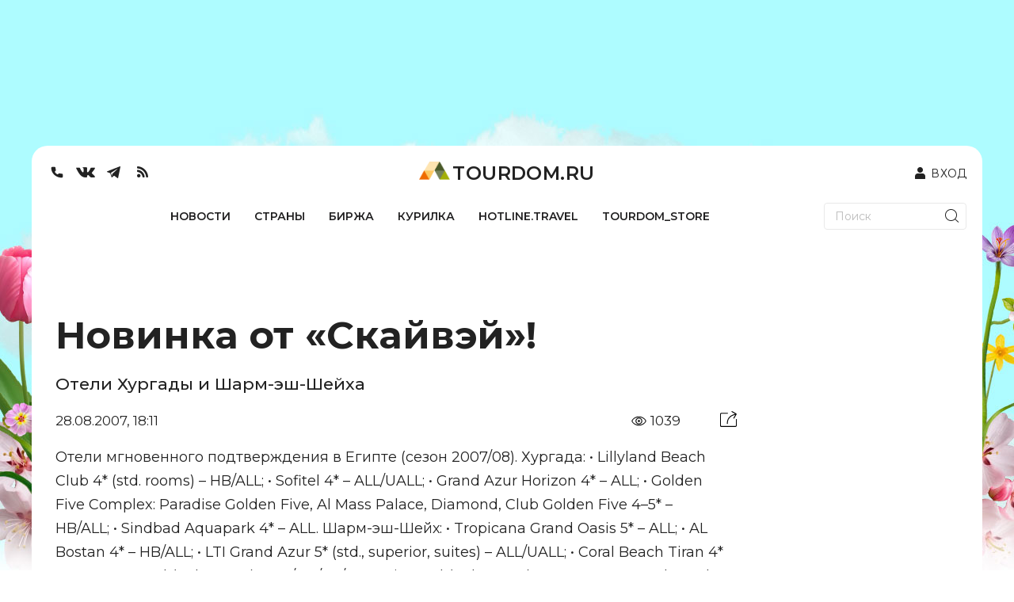

--- FILE ---
content_type: text/html; charset=utf-8
request_url: https://www.tourdom.ru/news/novinka-ot-skayvey.html
body_size: 372133
content:
<!doctype html>
<html data-n-head-ssr lang="ru" data-n-head="%7B%22lang%22:%7B%22ssr%22:%22ru%22%7D%7D">
  <head >
    <meta data-n-head="ssr" charset="utf-8"><meta data-n-head="ssr" name="viewport" content="width=device-width, initial-scale=1, maximum-scale=1"><meta data-n-head="ssr" data-hid="description" name="description" content="Отели Хургады и Шарм-эш-Шейха"><meta data-n-head="ssr" property="og:title" content="Новинка от «Скайвэй»!"><meta data-n-head="ssr" property="og:image" content="https://www.tourdom.ru/newapi/assets/"><meta data-n-head="ssr" property="og:type" content="article"><meta data-n-head="ssr" property="og:url" content="https://www.tourdom.ru/news/novinka-ot-skayvey.html"><meta data-n-head="ssr" property="og:description" content="Отели Хургады и Шарм-эш-Шейха"><meta data-n-head="ssr" property="og:site_name" content="Tourdom.ru"><meta data-n-head="ssr" property="og:locale" content="ru_RU"><meta data-n-head="ssr" property="twitter:title" content="Новинка от «Скайвэй»!"><meta data-n-head="ssr" property="twitter:description" content="Отели Хургады и Шарм-эш-Шейха"><meta data-n-head="ssr" property="twitter:site" content="@tourdomru"><meta data-n-head="ssr" property="twitter:card" content="summary"><meta data-n-head="ssr" property="twitter:image" content="https://www.tourdom.ru/newapi/assets/"><meta data-n-head="ssr" property="twitter:url" content="https://www.tourdom.ru/news/novinka-ot-skayvey.html"><title>Новинка от «Скайвэй»!</title><link data-n-head="ssr" rel="apple-touch-icon" sizes="180x180" href="/apple-touch-icon.png"><link data-n-head="ssr" rel="icon" sizes="32x32" href="/favicon-32x32.png"><link data-n-head="ssr" rel="icon" sizes="16x16" href="/favicon-16x16.png"><link data-n-head="ssr" rel="shortcut icon" href="/favicon.ico"><link data-n-head="ssr" rel="stylesheet" href="https://fonts.googleapis.com/css2?family=Montserrat:wght@100;300;400;500;600;700&amp;display=swap"><script data-n-head="ssr" src="https://yandex.ru/ads/system/header-bidding.js" async></script><script data-n-head="ssr" src="https://www.tourdom.ru/_ad/config.js" crossorigin="anonymous"></script><script data-n-head="ssr" src="https://yastatic.net/pcode/adfox/loader.js" crossorigin="anonymous"></script><script data-n-head="ssr" src="https://yandex.ru/ads/system/context.js" crossorigin="anonymous" async></script><script data-n-head="ssr" src="https://code.jquery.com/jquery-3.6.0.min.js" type="text/javascript"></script><script data-n-head="ssr" src="https://www.tourdom.ru/_ad/loader.js" crossorigin="anonymous"></script><script data-n-head="ssr" src="https://www.tourdom.ru/_ad/main.js" crossorigin="anonymous"></script><script data-n-head="ssr" src="https://www.tourdom.ru/_ad/announcement.js" crossorigin="anonymous"></script><script data-n-head="ssr" data-hid="gtm-script">if(!window._gtm_init){window._gtm_init=1;(function(w,n,d,m,e,p){w[d]=(w[d]==1||n[d]=='yes'||n[d]==1||n[m]==1||(w[e]&&w[e][p]&&w[e][p]()))?1:0})(window,navigator,'doNotTrack','msDoNotTrack','external','msTrackingProtectionEnabled');(function(w,d,s,l,x,y){w[x]={};w._gtm_inject=function(i){if(w.doNotTrack||w[x][i])return;w[x][i]=1;w[l]=w[l]||[];w[l].push({'gtm.start':new Date().getTime(),event:'gtm.js'});var f=d.getElementsByTagName(s)[0],j=d.createElement(s);j.async=true;j.src='https://www.googletagmanager.com/gtm.js?id='+i;f.parentNode.insertBefore(j,f);};w[y]('G-CQR9HQ8PXZ')})(window,document,'script','dataLayer','_gtm_ids','_gtm_inject')}</script><link rel="preload" href="/_nuxt/aa47756.js" as="script"><link rel="preload" href="/_nuxt/605dcad.js" as="script"><link rel="preload" href="/_nuxt/d927948.js" as="script"><link rel="preload" href="/_nuxt/b61b7f0.js" as="script"><link rel="preload" href="/_nuxt/b4818f9.js" as="script"><link rel="preload" href="/_nuxt/e5cb293.js" as="script"><link rel="preload" href="/_nuxt/cc60bbf.js" as="script"><link rel="preload" href="/_nuxt/0bdd7c6.js" as="script"><link rel="preload" href="/_nuxt/159889f.js" as="script"><style data-vue-ssr-id="00122704:0 17bc9ac2:0 17bc9ac2:1 63e2dbec:0 609ac636:0 72361ffd:0 1dc46ef8:0 5625fa7a:0">.svg-inline--fa,svg:not(:root).svg-inline--fa{overflow:visible}.svg-inline--fa{display:inline-block;font-size:inherit;height:1em;vertical-align:-.125em}.svg-inline--fa.fa-lg{vertical-align:-.225em}.svg-inline--fa.fa-w-1{width:.0625em}.svg-inline--fa.fa-w-2{width:.125em}.svg-inline--fa.fa-w-3{width:.1875em}.svg-inline--fa.fa-w-4{width:.25em}.svg-inline--fa.fa-w-5{width:.3125em}.svg-inline--fa.fa-w-6{width:.375em}.svg-inline--fa.fa-w-7{width:.4375em}.svg-inline--fa.fa-w-8{width:.5em}.svg-inline--fa.fa-w-9{width:.5625em}.svg-inline--fa.fa-w-10{width:.625em}.svg-inline--fa.fa-w-11{width:.6875em}.svg-inline--fa.fa-w-12{width:.75em}.svg-inline--fa.fa-w-13{width:.8125em}.svg-inline--fa.fa-w-14{width:.875em}.svg-inline--fa.fa-w-15{width:.9375em}.svg-inline--fa.fa-w-16{width:1em}.svg-inline--fa.fa-w-17{width:1.0625em}.svg-inline--fa.fa-w-18{width:1.125em}.svg-inline--fa.fa-w-19{width:1.1875em}.svg-inline--fa.fa-w-20{width:1.25em}.svg-inline--fa.fa-pull-left{margin-right:.3em;width:auto}.svg-inline--fa.fa-pull-right{margin-left:.3em;width:auto}.svg-inline--fa.fa-border{height:1.5em}.svg-inline--fa.fa-li{width:2em}.svg-inline--fa.fa-fw{width:1.25em}.fa-layers svg.svg-inline--fa{bottom:0;left:0;margin:auto;position:absolute;right:0;top:0}.fa-layers{display:inline-block;height:1em;position:relative;text-align:center;vertical-align:-.125em;width:1em}.fa-layers svg.svg-inline--fa{transform-origin:center center}.fa-layers-counter,.fa-layers-text{display:inline-block;position:absolute;text-align:center}.fa-layers-text{left:50%;top:50%;transform:translate(-50%,-50%);transform-origin:center center}.fa-layers-counter{background-color:#ff253a;border-radius:1em;box-sizing:border-box;color:#fff;height:1.5em;line-height:1;max-width:5em;min-width:1.5em;overflow:hidden;padding:.25em;right:0;text-overflow:ellipsis;top:0;transform:scale(.25);transform-origin:top right}.fa-layers-bottom-right{bottom:0;right:0;top:auto;transform:scale(.25);transform-origin:bottom right}.fa-layers-bottom-left{bottom:0;left:0;right:auto;top:auto;transform:scale(.25);transform-origin:bottom left}.fa-layers-top-right{right:0;top:0;transform:scale(.25);transform-origin:top right}.fa-layers-top-left{left:0;right:auto;top:0;transform:scale(.25);transform-origin:top left}.fa-lg{font-size:1.33333em;line-height:.75em;vertical-align:-.0667em}.fa-xs{font-size:.75em}.fa-sm{font-size:.875em}.fa-1x{font-size:1em}.fa-2x{font-size:2em}.fa-3x{font-size:3em}.fa-4x{font-size:4em}.fa-5x{font-size:5em}.fa-6x{font-size:6em}.fa-7x{font-size:7em}.fa-8x{font-size:8em}.fa-9x{font-size:9em}.fa-10x{font-size:10em}.fa-fw{text-align:center;width:1.25em}.fa-ul{list-style-type:none;margin-left:2.5em;padding-left:0}.fa-ul>li{position:relative}.fa-li{left:-2em;line-height:inherit;position:absolute;text-align:center;width:2em}.fa-border{border:.08em solid #eee;border-radius:.1em;padding:.2em .25em .15em}.fa-pull-left{float:left}.fa-pull-right{float:right}.fa.fa-pull-left,.fab.fa-pull-left,.fal.fa-pull-left,.far.fa-pull-left,.fas.fa-pull-left{margin-right:.3em}.fa.fa-pull-right,.fab.fa-pull-right,.fal.fa-pull-right,.far.fa-pull-right,.fas.fa-pull-right{margin-left:.3em}.fa-spin{animation:fa-spin 2s linear infinite}.fa-pulse{animation:fa-spin 1s steps(8) infinite}@keyframes fa-spin{0%{transform:rotate(0deg)}to{transform:rotate(1turn)}}.fa-rotate-90{-ms-filter:"progid:DXImageTransform.Microsoft.BasicImage(rotation=1)";transform:rotate(90deg)}.fa-rotate-180{-ms-filter:"progid:DXImageTransform.Microsoft.BasicImage(rotation=2)";transform:rotate(180deg)}.fa-rotate-270{-ms-filter:"progid:DXImageTransform.Microsoft.BasicImage(rotation=3)";transform:rotate(270deg)}.fa-flip-horizontal{-ms-filter:"progid:DXImageTransform.Microsoft.BasicImage(rotation=0, mirror=1)";transform:scaleX(-1)}.fa-flip-vertical{transform:scaleY(-1)}.fa-flip-both,.fa-flip-horizontal.fa-flip-vertical,.fa-flip-vertical{-ms-filter:"progid:DXImageTransform.Microsoft.BasicImage(rotation=2, mirror=1)"}.fa-flip-both,.fa-flip-horizontal.fa-flip-vertical{transform:scale(-1)}:root .fa-flip-both,:root .fa-flip-horizontal,:root .fa-flip-vertical,:root .fa-rotate-180,:root .fa-rotate-270,:root .fa-rotate-90{filter:none}.fa-stack{display:inline-block;height:2em;position:relative;width:2.5em}.fa-stack-1x,.fa-stack-2x{bottom:0;left:0;margin:auto;position:absolute;right:0;top:0}.svg-inline--fa.fa-stack-1x{height:1em;width:1.25em}.svg-inline--fa.fa-stack-2x{height:2em;width:2.5em}.fa-inverse{color:#fff}.sr-only{border:0;clip:rect(0,0,0,0);height:1px;margin:-1px;overflow:hidden;padding:0;position:absolute;width:1px}.sr-only-focusable:active,.sr-only-focusable:focus{clip:auto;height:auto;margin:0;overflow:visible;position:static;width:auto}.svg-inline--fa .fa-primary{fill:currentColor;fill:var(--fa-primary-color,currentColor);opacity:1;opacity:var(--fa-primary-opacity,1)}.svg-inline--fa .fa-secondary{fill:currentColor;fill:var(--fa-secondary-color,currentColor)}.svg-inline--fa .fa-secondary,.svg-inline--fa.fa-swap-opacity .fa-primary{opacity:.4;opacity:var(--fa-secondary-opacity,.4)}.svg-inline--fa.fa-swap-opacity .fa-secondary{opacity:1;opacity:var(--fa-primary-opacity,1)}.svg-inline--fa mask .fa-primary,.svg-inline--fa mask .fa-secondary{fill:#000}.fad.fa-inverse{color:#fff}
@import url(https://fonts.googleapis.com/css2?family=Montserrat:wght@100;300;400;500;600;700&display=swap);
@font-face{font-family:"Georgia";font-style:italic;font-weight:400;src:url(/_nuxt/fonts/Georgia-Italic.420972d.eot);src:local("Georgia Italic"),local("Georgia-Italic"),url(/_nuxt/fonts/Georgia-Italic.420972d.eot?#iefix) format("embedded-opentype"),url(/_nuxt/fonts/Georgia-Italic.f9ddae4.woff) format("woff"),url(/_nuxt/fonts/Georgia-Italic.f8ee38f.ttf) format("truetype")}@font-face{font-family:"Georgia";font-style:italic;font-weight:700;src:url(/_nuxt/fonts/Georgia-BoldItalic.165d6b0.eot);src:local("Georgia Bold Italic"),local("Georgia-BoldItalic"),url(/_nuxt/fonts/Georgia-BoldItalic.165d6b0.eot?#iefix) format("embedded-opentype"),url(/_nuxt/fonts/Georgia-BoldItalic.55d8ed8.woff) format("woff"),url(/_nuxt/fonts/Georgia-BoldItalic.c715b63.ttf) format("truetype")}@font-face{font-display:swap;font-family:"PFRegalDisplayPro";font-style:normal;font-weight:400;src:url(/_nuxt/fonts/pfregaldisplaypro-italic.e60aefc.eot);src:url(/_nuxt/fonts/pfregaldisplaypro-italic.e60aefc.eot?#iefix) format("embedded-opentype"),url(/_nuxt/fonts/pfregaldisplaypro-italic.ea3fdb9.woff) format("woff"),url(/_nuxt/fonts/pfregaldisplaypro-italic.7d473ba.ttf) format("truetype")}@font-face{font-display:swap;font-family:"PFRegalDisplayPro";font-style:normal;font-weight:700;src:url(/_nuxt/fonts/pfregaldisplaypro-bolditalic.99b161d.eot);src:url(/_nuxt/fonts/pfregaldisplaypro-bolditalic.99b161d.eot?#iefix) format("embedded-opentype"),url(/_nuxt/fonts/pfregaldisplaypro-bolditalic.38912ad.woff) format("woff"),url(/_nuxt/fonts/pfregaldisplaypro-bolditalic.71f6547.ttf) format("truetype")}@font-face{font-display:swap;font-family:"PFRegalDisplayPro";font-style:normal;font-weight:900;src:url(/_nuxt/fonts/pfregaldisplaypro-ublackitalic.c94eb73.eot);src:url(/_nuxt/fonts/pfregaldisplaypro-ublackitalic.c94eb73.eot?#iefix) format("embedded-opentype"),url(/_nuxt/fonts/pfregaldisplaypro-ublackitalic.ae481f9.woff) format("woff"),url(/_nuxt/fonts/pfregaldisplaypro-ublackitalic.de5e552.ttf) format("truetype")}@font-face{font-display:swap;font-family:"PragmaticaC";font-style:normal;font-weight:400;src:url(/_nuxt/fonts/pragmaticac.ac587b8.eot);src:url(/_nuxt/fonts/pragmaticac.ac587b8.eot?#iefix) format("embedded-opentype"),url(/_nuxt/fonts/pragmaticac.c354abf.woff) format("woff"),url(/_nuxt/fonts/pragmaticac.0824c3f.ttf) format("truetype")}@font-face{font-display:swap;font-family:"PragmaticaC";font-style:normal;font-weight:700;src:url(/_nuxt/fonts/pragmaticac-bold.5b6cdcc.eot);src:url(/_nuxt/fonts/pragmaticac-bold.5b6cdcc.eot?#iefix) format("embedded-opentype"),url(/_nuxt/fonts/pragmaticac-bold.937d343.woff) format("woff"),url(/_nuxt/fonts/pragmaticac-bold.960a1e6.ttf) format("truetype")}body,html{overflow:-moz-scrollbars-vertical}.footer_socs{display:flex;gap:20px}.mobile_push .close{height:40px;position:absolute;right:0;top:0;width:40px;z-index:9}.news-detail__content ul{line-height:22px;margin-top:-20px}.mobile_push{bottom:-4px;left:0;margin-bottom:-500px;position:fixed;transition:all 3s ease;-webkit-transition-duration:3s;-webkit-transition-property:all;-webkit-transition:all 3s ease;-moz-transition:all 3s ease;-o-transition:all 3s ease;width:100%;z-index:999}.mobile_push img{width:100%}.wrapper{background:#fff;border-radius:20px 20px 0 0;box-sizing:border-box;display:block;margin:0 auto;max-width:1200px;overflow-x:hidden;padding:0 20px;position:relative;width:auto;z-index:2}.underHeaderWrapper{padding-top:20px}.container .wrapper{border-radius:0}body{background:#fff;background-image:url(/_nuxt/img/3440X1440_TCamp_02.c63653e.jpg);background-position:top;background-repeat:no-repeat;color:#4b4b4b;font-family:PragmaticaC,Arial,sans-serif;margin:0;overflow-x:hidden}html{font-size:14px;line-height:1.3}a{color:inherit;-webkit-text-decoration:none;text-decoration:none}img{border:0;height:auto;max-width:100%}.latestNewsList{margin-right:45px}.homeTopHotline{position:relative}.homeTopNewsImages .big{box-sizing:border-box;height:500px;margin-bottom:20px;width:560px}.homeTopNewsImages .big img{height:500px;width:100%}.homeTopNewsImages .small{background-position:50%;background-size:cover;height:500px;margin-bottom:40px;width:260px}.latestNewsListTitle{margin-top:0}.topHomeNews{margin-left:20px;margin-right:20px;margin-top:20px}.homeTopNewsImages{flex-wrap:wrap;justify-content:space-between;width:75%}.news-item__info{bottom:20px;left:0;line-height:1em;max-height:100%;padding:0 20px;position:absolute;width:100%}.news-item__date{padding-bottom:0}.news-item__title{color:#fff;font-family:PragmaticaC,Arial,sans-serif;font-size:22px;font-weight:700;margin-bottom:17px;padding:0}.news-item__info span:not([class]){background-color:#000;-webkit-box-decoration-break:clone;box-decoration-break:clone;color:inherit;line-height:normal;outline:0;outline:5px solid #000;padding-left:5px;padding-right:5px;position:relative;transition:all .3s;z-index:5}.news-item__category{color:#48eeff;font-family:PFRegalDisplayPro,Georgia,serif;font-size:18px;font-weight:700}.homeAnnouncement:hover .news-item__info span:not([class]),.homeTopNewsImages .small:hover .news-item__info span:not([class]){background-color:#eecc61;color:#090909;outline:5px solid #eecc61}.homeTopNewsImages .small{position:relative;word-wrap:break-word}.latestNewsList .item-more-link:not(.item-more-link--sect){background-color:#eecc61;color:#090909;display:block;font-family:PFRegalDisplayPro,Georgia,serif;font-size:18px;font-weight:700;margin-bottom:20px;padding:7px 10px;text-align:right;width:100%}.social{display:flex}.social__item{background-color:#5a5c5b;border-radius:50%;color:#fff;display:block;font-size:14px;height:30px;line-height:32px;margin:0 6px;position:relative;text-align:center;width:30px}.item-phone{margin:0;text-align:right}.item-phone__icon{float:right;margin-left:10px}.item-phone a{font-weight:700}.form__search-btn img{height:27px;width:27px}.homeTopHotline{margin:40px 20px 2px}.main-title{border-bottom:3px solid #eecc61;color:#4b4b4b;font-family:PFRegalDisplayPro,Georgia,serif;font-size:28px;font-size:2rem;font-weight:900;padding:0 0 4px}.main-title--img{border-bottom:none;padding-left:65px;position:relative}.main-title--img a,.main-title--img span{border-bottom:3px solid #eecc61;display:block}.main-title--img a img,.main-title--img span img{bottom:0;left:0;max-width:50px;position:absolute}.homeTopHotline__itemBig{width:860px}.homeTopHotline__itemSmall{width:260px}.homeTopHotline__item{background-position:50%;background-size:cover;height:500px;position:relative}.homeTopHotline__wrap{display:flex;justify-content:space-between}.homeTopHotline__itemBig .news-item__title{font-size:36px}.news-item__date,.news-item__name{color:#eecc61;font-weight:900;margin-bottom:5px;text-transform:uppercase}.homeTopHotline__wrap .homeTopHotline__item:hover .news-item__info .news-item__category span:not([class]),.homeTopHotline__wrap .news-item__category span:not([class]){background-color:#f30;color:#fff;outline:0;padding-left:5px;padding-right:5px}.homeTopHotline__item:hover .news-item__info span:not([class]){background-color:#eecc61;color:#090909;outline:5px solid #eecc61}.btn{background-color:#fff;border:1px solid #c9c9c9;cursor:pointer;display:inline-block;font-size:18px;font-size:1.285714285714286rem;font-weight:700;height:45px;line-height:45px;padding:0 16px;text-align:center;-webkit-text-decoration:none;text-decoration:none;vertical-align:top}.btn--dark{background-color:#597344;color:#fff}.barga__action,.barga__filter-input,.btn,.form button,.form input[type=submit],.form__input,.job-cv__link,.navicon,.video-item__btn,select.form__input{-webkit-appearance:none}.btn-block .btn,.btn-block .form__input{clear:none;margin-left:0;margin-right:0;text-align:inherit;width:50%}.icon-arrow-white{background-position:-43px -175px;height:18px;width:23px}.btn .icon{margin-left:5px}.js-subscription-form .btn{text-align:center}.btn-block .form__input{border-left:none;font-size:18px;font-size:1.285714285714286rem;height:45px;padding:0 30px;text-align:left}.subscribe{margin:40px 20px 20px}.subscribe .btn-block__wrapper{display:flex;justify-content:space-between}.latestNewsList{width:260px}.latestNewsList ul{align-items:center;display:flex;flex-wrap:wrap;justify-content:center;min-height:881px;padding:0}.latestNewsList li{display:block;margin-bottom:20px;position:relative;width:100%}.latestNewsListTitle{border-bottom:2px solid #6b6b6b;color:#4b4b4b;font-family:PFRegalDisplayPro,Georgia,serif;font-size:20px;font-weight:900;margin-bottom:25px}.item-phone__icon .icon-phone{font-size:30px;margin:4px 0}.telegram_button{background-color:#419fd9;background-position:50%;border-color:transparent;border-radius:3px;border-style:solid;color:#fff;display:flex;font-family:"Montserrat",Arial,sans-serif!important;font-size:18px!important;font-size:1.285714285714286rem;font-weight:600;height:45px;justify-content:center;line-height:1.55;line-height:39px;max-width:100%;text-align:center;width:415px;width:48%}.telegram_button img{height:33px;margin-top:3px}.telegram_button_img{margin-left:7px}.telegram_button_count{font-size:14px;font-weight:300;margin-left:3px}.banner_A1 div{display:block;margin:0 auto}.top_header{align-items:center;margin:20px}.top_header,.top_nav{display:flex;justify-content:space-between}.top_nav{border-bottom:1px solid #434142!important;margin-left:20px;margin-right:20px}.form input[type=search]{-webkit-appearance:none;background:#fff;border:1px solid #000;border-radius:0;box-sizing:border-box;max-width:175px}.form--search .form__input{border:none;padding:0 15px}.form__input{border:1px solid #c9c9c9;border-radius:0;box-shadow:none;min-height:35px;outline:0;padding:0 10px}.form button,.form input[type=submit]{-webkit-appearance:none;border-radius:0;box-shadow:none;cursor:pointer;outline:0}.form__search-btn{background:0 0;border:none;padding:4px 4px 0;position:absolute;right:5px;top:0}.form,.form__fieldset,.form__group{position:relative}.form__search-btn svg{margin:4px 0}.main-menu{display:flex;flex-grow:1;justify-content:space-between;list-style:none;margin:0;padding-left:0}.main-menu__item{display:inline-block;vertical-align:top}.main-menu__link{color:#090909;display:block;font-size:12.6px;height:100%;letter-spacing:1px;padding:1.142857142857143em .714285714285714em 16px;position:relative;text-transform:uppercase}.main-menu__link.nuxt-link-active{font-weight:700}.main-menu__link.nuxt-link-active:after{background:transparent;bottom:0;content:"";display:block;height:5px;left:0;position:absolute;width:100%}.main-menu__link:not(.nuxt-link-active):after{background:#eecc61;bottom:0;content:"";display:block;height:5px;left:0;position:absolute;transform:scaleX(0);transition:all .3s;width:100%}.main-menu__link:not(.nuxt-link-active):hover:after{transform:none}.homeAnnouncements{display:flex;justify-content:space-between}.homeAnnouncement{background-position:50%;background-size:cover;display:block;height:500px;margin:0 20px;position:relative;width:260px}.homeBottomHotline{display:flex;justify-content:space-between;margin-top:40px}.homeBottomHotlineItem{height:480px;position:relative;width:560px;word-wrap:break-word;margin:0 20px;overflow:hidden}.homeBottomHotlineItem__img img{width:100%}.homeBottomHotlineItem__img:before{background-color:rgba(0,0,0,.65);content:"";display:block;height:100%}.homeBottomHotlineItem__img:before,.homeBottomHotlineItem__info{content:"";left:0;position:absolute;top:0;width:100%}.homeBottomHotlineItem__info{max-height:100%;overflow:hidden;padding:20px}.homeBottomHotlineItem__category{background-color:#f30;-webkit-box-decoration-break:clone;box-decoration-break:clone;color:#fff;display:inline-block;font-family:PFRegalDisplayPro,Georgia,serif;font-size:1.285714285714286rem;font-weight:700;line-height:1em;margin-bottom:1.428571428571429rem;margin-right:10px;padding:2px 5px;position:relative;vertical-align:top;z-index:5}.homeBottomHotlineItem__list{color:#fff;position:relative;z-index:10}.homeBottomHotlineItem__list-item:first-child{margin-bottom:0;max-width:none;padding-bottom:0}.homeBottomHotlineItem__list-item{margin-bottom:1.428571428571429rem;max-width:250px;padding-bottom:1.428571428571429rem;position:relative}.homeBottomHotlineItem__list-item:first-child .homeBottomHotlineItem__name{font-size:36px;line-height:1;margin-bottom:.6em}.homeBottomHotlineItem__name{display:block;font-size:18px;font-size:1.285714285714286rem;font-weight:700}.homeBottomHotlineItem__list-item:first-child:after,.homeBottomHotlineItem__list-item:last-child:after{display:none}.homeBottomHotlineItem__list-item:after{border-bottom:1px solid #fff;bottom:0;content:"";display:block;left:0;position:absolute;width:150px}.homeBottomHotlineItem__more{background-color:rgba(0,0,0,.65);bottom:0;color:#fff;display:block;font-family:PFRegalDisplayPro,Georgia,serif;font-size:18px;font-weight:700;left:0;padding:6px 20px;position:absolute;right:0;text-align:right;z-index:15}.homeBottomHotlineItem-more-link-external{background-color:transparent}.homeTopNewsImages{display:flex}.logo-text{font-family:PFRegalDisplayPro,Georgia,serif;font-size:36px;font-weight:900;margin-left:6px;margin-top:13px}.header__logo{color:#4b4b4b}.lastSections{display:flex;justify-content:space-between;margin-top:40px}.lastSectionItem{height:500px;position:relative;width:260px;word-wrap:break-word;margin:0 20px;overflow:hidden}.lastSectionItem__img img{width:100%}.lastSectionItem__img:before{background-color:rgba(0,0,0,.65);content:"";display:block;height:100%}.lastSectionItem__img:before,.lastSectionItem__info{content:"";left:0;position:absolute;top:0;width:100%}.lastSectionItem__info{max-height:100%;overflow:hidden;padding:20px}.lastSectionItem__category{background-color:#eecc61;display:inline-block;font-size:18px;letter-spacing:1px;margin-bottom:1.428571428571429rem;margin-right:10px;padding:2px 5px;position:relative;text-transform:uppercase;vertical-align:top;z-index:5}.lastSectionItem__list{color:#fff;position:relative;z-index:10}.lastSectionItem__list-item:first-child{margin-bottom:0;max-width:none;padding-bottom:0}.lastSectionItem__list-item{margin-bottom:1.428571428571429rem;max-width:250px;padding-bottom:1.428571428571429rem;position:relative}.lastSectionItem__list-item:first-child .lastSectionItem__name{font-size:28px;line-height:1;margin-bottom:.6em}.lastSectionItem__name{display:block;font-size:18px;font-size:1.285714285714286rem;font-weight:700}.lastSectionItem__list-item:first-child:after,.lastSectionItem__list-item:last-child:after{display:none}.lastSectionItem__list-item:after{border-bottom:1px solid #fff;bottom:0;content:"";display:block;left:0;position:absolute;width:150px}.lastSectionItem__more{background-color:rgba(0,0,0,.65);bottom:0;color:#fff;display:block;font-family:PFRegalDisplayPro,Georgia,serif;font-size:18px;font-weight:700;left:0;padding:6px 20px;position:absolute;right:0;text-align:right;z-index:15}.lastSectionItem-more-link-external{background-color:transparent}.main155blocks{display:flex;flex-wrap:wrap;justify-content:space-between;margin-bottom:40px}.main155block{background-position:50%;background-size:cover;display:block;height:500px;margin-left:20px;margin-right:20px;margin-top:40px;position:relative;width:260px}.main155block:hover .news-item__info span:not([class]){background-color:#eecc61;color:#090909;outline:5px solid #eecc61}.main155blockBig{width:560px}.main155blockBig .news-item__title{font-size:36px}.quote-of-day{margin-bottom:40px}.blockquote{font-weight:700;margin-left:20px;margin-right:20px;text-align:justify}.blockquote__text .blockquote__content{color:inherit;display:inline;font-size:inherit;line-height:inherit;margin:0;padding:0;-webkit-text-decoration:none;text-decoration:none}.blockquote__text .blockquote__content:before{content:"\0201C";margin-right:7px}.blockquote__text .blockquote__content:after{content:"\0201D"}.more-link{margin:-10px 20px 0 0}.more-link .share{left:50%;position:absolute;top:0;transform:translateX(-50%)}.share+.more-link__text{max-width:calc(50% - 60px)}.ya-share2,.ya-share2 *{line-height:normal}.ya-share2{position:relative;z-index:1}.ya-share2__container,.ya-share2__container .ya-share2__item{font-family:"YS Text",Arial,sans-serif}.ya-share2__container_size_m{font-size:13px}.blockquote__text .blockquote__content:after,.blockquote__text .blockquote__content:before{display:inline;font-size:56px;font-size:4rem;line-height:.01;vertical-align:text-bottom}.ya-share2__list.ya-share2__list_direction_horizontal{margin-top:-2px}.share .ya-share2__list{background-color:#f1f3f2;box-shadow:-12px 0 #f1f3f2,12px 0 #f1f3f2}.ya-share2__list{list-style-type:none;margin:0;padding:0}.ya-share2__badge,.ya-share2__icon,.ya-share2__list{display:inline-block;vertical-align:top}.ya-share2__list.ya-share2__list_direction_horizontal>.ya-share2__item{display:inline-block;margin:2px 4px 0 0;padding:0;position:relative;vertical-align:top}.share .ya-share2__link{padding:0;text-align:center}.share .ya-share2__link,.social__link{line-height:32px;text-align:center}.share .ya-share2__badge{background:0 0!important;vertical-align:middle}.share .ya-share2__link,.social__link{background-color:#5a5c5b;border-radius:50%;display:block;height:30px;position:relative;width:30px}.share .ya-share2__container_size_m .ya-share2__item_service_facebook .ya-share2__icon,.share .ya-share2__container_size_m .ya-share2__item_service_twitter .ya-share2__icon,.share .ya-share2__container_size_m .ya-share2__item_service_vkontakte .ya-share2__icon{vertical-align:baseline}.icon-vkontakte,.share .ya-share2__container_size_m .ya-share2__item_service_vkontakte .ya-share2__icon{background-position:-190px -121px;height:10px;width:17px}.form__group .form__input.is-checking-fail~.spinner,.form__group .form__input.is-checking-ok~.spinner,.icon,.news-list__item--flash:before,.share .ya-share2__container_size_m .ya-share2__item_service_facebook .ya-share2__icon,.share .ya-share2__container_size_m .ya-share2__item_service_twitter .ya-share2__icon,.share .ya-share2__container_size_m .ya-share2__item_service_vkontakte .ya-share2__icon{background-image:url(/_nuxt/img/sprite.50fe6f4.png);background-size:208px 197px;display:inline-block;vertical-align:middle}.ya-share2__badge{border-radius:4px;color:#fff;overflow:hidden;position:relative}.blockquote__text{font-size:24px;font-size:1.714285714285714rem;margin-bottom:20px}.top_banner{margin:16px auto 40px;max-width:1200px;min-height:128px;position:relative;z-index:2}.ya-share2__link{-webkit-text-decoration:none;text-decoration:none;white-space:nowrap}.blockquote,.blockquote__author span,.btn--big,.card__author,.card__date,.card__title,h1,h2,h3,h4{font-family:PFRegalDisplayPro,Georgia,serif}.topActualNews,.topHomeNews{display:flex}.smallArticle{background-position:50%;background-size:cover;display:block;height:100%;width:100%}.homeAnnouncementWhite a{background-color:#f7f7f7;box-sizing:border-box;display:block;height:230px;margin-bottom:40px;padding-bottom:10px;padding-left:20px;padding-right:20px;position:relative}.homeAnnouncementWhite img{margin-bottom:10px;margin-left:-20px;margin-right:-20px;max-width:none;width:calc(100% + 40px)}.homeAnnouncementWhite .news-list__name{font-size:14px;font-weight:700;line-height:1.1}.homeAnnouncementWhite .news-list__date{bottom:5px;color:#6b6b6b;font-family:PFRegalDisplayPro,Georgia,serif;font-size:14px;font-weight:400;left:20px;line-height:24px;margin-bottom:0;position:absolute}.homeAnnouncementWhite .news-item__category{background-color:#000;bottom:15px;color:#48eeff;display:inline-block;font-size:14px;line-height:normal;outline:5px solid #000;position:absolute;right:20px;transition:all .3s;z-index:5}.main_content{width:860px}.row{display:flex;justify-content:space-between}.sidebar{max-width:260px}.shaded{background-color:#e3e6e5;padding:15px}.sidebar .news-list:not(:last-child){margin-bottom:40px}.link,p a{color:#5f8ba6}.news-list .list-unstyled{font-size:16px;font-size:1.142857142857143rem;margin-bottom:2.142857142857143rem}.list-unstyled{list-style:none;margin:0;padding-left:0}.news-list .list-unstyled li{margin-bottom:.714285714285714rem}.sidebar .main-title{margin-bottom:10px}.shaded .more-link:after,.shaded .more-link:before{content:normal}.shaded .more-link{background-color:#e3e6e5;margin-bottom:.714285714285714rem;margin-left:0;text-align:left}.shaded .more-link__text{padding:0}.page_margin{margin:20px 20px 0}h1,h2,h3,h4{font-weight:900}h1{font-size:36px;font-size:2.571428571428572rem}.article_buttons{width:100%}.row31_wrap{margin:20px 20px 0}.news-detail__title:only-child{margin-bottom:2.857142857142857rem}.news-detail__title{font-size:48px;font-weight:700;line-height:1.1}.news-detail__title,.news-detail__top-info .news-detail__date{background-position:50%;color:#222;font-family:"Montserrat",Arial,sans-serif}.news-detail__top-info .news-detail__date{font-size:17px;font-weight:400;line-height:1.2}.news-detail__top-info .news-detail__views img{opacity:1;vertical-align:text-top;width:21px}.news-detail__top-info .news-detail__author{color:#999;font-weight:300}.news-detail__top-info .news-detail__author,.news-detail__top-info .news-detail__views{background-position:50%;font-family:"Montserrat",Arial,sans-serif;font-size:17px;line-height:1.2}.news-detail__top-info .news-detail__views{color:#222;font-weight:400}h1,h2,h3,h4,h5,h6{margin-top:0}.news-detail__title .news-count{font-size:.7em}.row31block{background-position:50%;background-size:cover;display:block;height:500px;margin-left:0;margin-right:0;margin-top:0;position:relative;width:260px}.row31blockBig,.row31blockBig2{width:560px}.row31blockBig .news-item__title,.row31blockBig2 .news-item__title{font-size:36px}.row31block:hover .news-item__info span:not([class]){background-color:#eecc61;color:#090909;outline:5px solid #eecc61}.w100{width:100%}.news-detail__title{margin:10px 0 20px}.news-detail__date{font-weight:900}.news-detail__author,.news-detail__date{font-size:18px}.news-detail__author,.news-detail__date,.news-detail__subtitle--sm,.news-item__date,.news-item__name{font-family:PFRegalDisplayPro,Georgia,serif}.news-detail__author{background-position:50%;color:#999;font-family:"Montserrat",Arial,sans-serif;font-size:17px;font-weight:400;line-height:1.2}.news-detail__date{font-size:18px}.news-detail__date,.news-detail__subtitle--sm,.news-item__date,.news-item__name{font-family:PFRegalDisplayPro,Georgia,serif}.news-detail__views{font-size:18px;font-size:1.285714285714286rem;margin-left:30px}.news-detail__author,.news-detail__date,.news-detail__views{display:inline-block;margin-bottom:1.428571428571429rem;vertical-align:top}.article,.article p{font-size:17px;font-weight:400;line-height:1.6;margin-bottom:30px}.article,.article p,.news-detail__subtitle{background-position:50%;color:#222;font-family:"Montserrat",Arial,sans-serif}.news-detail__subtitle{font-size:21px;font-weight:500;line-height:1.5}.article{font-size:18px;line-height:1.7}.article-in-article1--ext{background-color:#f7f7f7;border-top:none;cursor:pointer;float:right;font-size:14px;margin:2.142857142857143rem 0 2.142857142857143rem 2.142857142857143rem;padding:1.428571428571429rem 1.428571428571429rem .714285714285714rem;width:415px}.article-in-article1--ext .article-in-article1__img{float:right;margin-left:1.428571428571429rem}.article-in-article1__img{float:left;margin-bottom:1.428571428571429rem;max-width:150px}.article-in-article1--ext .article-in-article1__title{font-size:18px}.article-in-article1__title{display:block;line-height:1.3;margin-bottom:.714285714285714rem}.article-in-article1--ext .article-in-article1__subtitle{color:#5f8ba6;font-size:inherit;font-style:normal;margin-bottom:.714285714285714rem}.article-in-article1--ext .article-in-article1__text{clear:none;color:inherit;margin-bottom:0}.article-in-article1__source{position:relative;text-align:right}.article-in-article1__source:before{border-bottom:2px solid #4b4b4b;content:"";display:block;height:0;left:0;margin-top:-1px;position:absolute;top:50%;width:100%}.article-in-article1--ext .article-in-article1__source:before{border-bottom-width:1px}.article-in-article1__link{background-color:#f7f7f7;color:#4b4b4b;display:inline-block;font-size:18px;font-weight:700;padding:2px 5px 2px 17px;position:relative;vertical-align:top}.new_article{padding:5px 0}.news-detail__row{display:flex;justify-content:space-between}.news-detail__row .news-detail__content{width:860px}.news-detail__sidebar{max-width:260px}.news-list--most-read{margin:0}.news-detail__row .news-list__item,.section-news .news-list__item{margin-bottom:20px}.news-list__img{margin-bottom:10px}.news-list__img img{display:block}.news-list__date--colored{color:#798e7f;font-weight:700}.news-list__date{font-weight:700}.news-list__views{color:#6b6b6b;float:right;font-family:PragmaticaC,Arial,sans-serif;font-size:16px;font-weight:400;line-height:1.5}.news-list__name{font-size:18px;font-size:1.285714285714286rem}.news-count{color:#c2c2c2;font-family:PFRegalDisplayPro,Georgia,serif;font-weight:700}.news-list--big .more-link{margin-top:0}.more-link{background-color:#fff;clear:both;font-size:18px;margin-top:-.714285714285714rem;position:relative}.filter__count,.filter__footer,.item-phone,.more-link{text-align:right}.news-list--big .main-title+.news-list__item,.news-list--big .news-list__item:first-of-type{border-top:none;padding-top:0}.news-detail .news-list__item,.section-news .news-list__item{margin-bottom:2.142857142857143rem}.news-list__img{display:block;margin-bottom:.714285714285714rem;position:relative}.news-list--big .news-list__left:after{clear:both;content:"";display:table}.news-list--big .news-list__content,.news-list--big .news-list__content:only-child,.news-list--big .news-list__left{float:left;margin-left:0;margin-right:0;text-align:inherit}.news-list--big .news-list__name{display:inline-block;font-size:37px;font-size:2.642857142857143rem;line-height:1}.news-list__name{font-weight:700}.forum .news-list__desc,.news-list--big .news-list__info:not(:last-child),.news-list--big .news-list__name,.news-list--big .news-list__text:not(:last-child){margin-bottom:1.428571428571429rem}.news-list--big .news-list__text{font-size:16px}.news-list--big .news-list__date{color:inherit;font-weight:900;margin-right:30px}.news-list__date{line-height:24px;margin-bottom:5px}.news-list--big .news-list__author,.news-list__date{font-family:PFRegalDisplayPro,Georgia,serif;font-size:18px}.news-list--big .news-list__author{font-weight:700;white-space:nowrap}.news-list--big .news-list__left{clear:none;padding-right:20px;width:30%}.news-list--big .news-list__content{clear:none;width:70%}.article-in-article1__link,.article__copy,.article__img-caption,.item-more-link,.main-section--hotline .bignews__category,.more-link__text,.result-msg{font-family:PFRegalDisplayPro,Georgia,serif}.more-link:before{border-bottom:2px solid #6b6b6b;content:"";display:block;height:0;left:0;position:absolute;top:.9em;width:100%}.more-link__text{background-color:inherit;color:#6b6b6b;display:inline-block;font-weight:700;padding:2px 5px 2px 17px;position:relative;vertical-align:top;z-index:1}.article__info{clear:both;margin:2.857142857142857rem 0 2.142857142857143rem}.article__tags{font-size:18px;font-size:1.285714285714286rem;margin-bottom:5px;text-transform:uppercase}.article__tag{float:left;font-weight:700;width:150px}.article__tag-name{float:left;margin-right:10px}.article__info a:not([class]){color:inherit}.article__tags:after{clear:both;content:"";display:table}.article_buttons{display:flex;justify-content:space-between}.footer{background-color:#4a4a4a;color:#c2c2c2;line-height:1.5;margin-top:40px;padding:2.857142857142857rem 0;position:relative;z-index:2}footer .container{display:block;float:none;margin-left:auto;margin-right:auto;max-width:1200px;padding-left:20px;padding-right:20px;width:auto}.footer__adv-item{clear:none;float:left;margin-left:0;margin-right:0;padding:0 20px;text-align:inherit;width:33.33333333333333%}.footer__adv-title--img{padding-left:50px}.footer__adv-title{font-size:18px;font-size:1.285714285714286rem;font-weight:700;margin-bottom:5px;position:relative}.footer a{color:#5f8ba6}.footer__adv{font-size:14px;margin:0 -20px 60px}.footer a[href^="tel:"],.footer__adv-title a{color:inherit}.footer__adv-img img,.footer__adv-title img{bottom:5px;left:0;max-width:40px;position:absolute}.footer__adv-img img{margin-bottom:-5px}.footer__bottom{font-size:11px}*,:after,:before{box-sizing:border-box}.footer__adv:after{clear:both;content:"";display:table}footer .social{display:flex;margin:0;padding:0}.news-list--big .news-list__item:after{clear:both;content:"";display:table}.news-list--big .news-list__item{border-top:1px solid;border-top-color:initial;padding-top:3.214285714285714rem}.social__item a{color:#fff}.tooltip{display:block!important;z-index:10000}.tooltip .tooltip-inner{background:#000;border-radius:16px;color:#fff;padding:5px 10px 4px}.tooltip .tooltip-arrow{border-color:#000;border-style:solid;height:0;margin:5px;position:absolute;width:0;z-index:1}.tooltip[x-placement^=top]{margin-bottom:5px}.tooltip[x-placement^=top] .tooltip-arrow{border-bottom-color:transparent!important;border-left-color:transparent!important;border-right-color:transparent!important;border-width:5px 5px 0;bottom:-5px;left:calc(50% - 5px);margin-bottom:0;margin-top:0}.banner_margin_bottom{margin-bottom:40px}.tooltip[x-placement^=bottom]{margin-top:5px}.tooltip[x-placement^=bottom] .tooltip-arrow{border-left-color:transparent!important;border-right-color:transparent!important;border-top-color:transparent!important;border-width:0 5px 5px;left:calc(50% - 5px);margin-bottom:0;margin-top:0;top:-5px}.tooltip[x-placement^=right]{margin-left:5px}.tooltip[x-placement^=right] .tooltip-arrow{border-bottom-color:transparent!important;border-left-color:transparent!important;border-top-color:transparent!important;border-width:5px 5px 5px 0;left:-5px;margin-left:0;margin-right:0;top:calc(50% - 5px)}.tooltip[x-placement^=left]{margin-right:5px}.tooltip[x-placement^=left] .tooltip-arrow{border-bottom-color:transparent!important;border-right-color:transparent!important;border-top-color:transparent!important;border-width:5px 0 5px 5px;margin-left:0;margin-right:0;right:-5px;top:calc(50% - 5px)}.tooltip.popover .popover-inner{background:#f9f9f9;border-radius:5px;color:#000;padding:24px}.tooltip.popover .popover-arrow{border-color:#f9f9f9}.tooltip[aria-hidden=true]{opacity:0;transition:opacity .15s,visibility .15s;visibility:hidden}.tooltip[aria-hidden=false]{opacity:1;transition:opacity .15s;visibility:visible}div.search-item{border-bottom:1px solid;margin:0 0 1.5em;padding:0 0 1.5em}div.search-item h4{font-family:inherit;font-size:145%;font-weight:700;line-height:1.2;margin:1.3em 0 .4em}div.search-item h4 div.search-item-date{color:#6b6b6b;display:inline-block;float:none;font-family:pfregaldisplaypro,Georgia,serif;font-weight:700;margin-right:15px;vertical-align:top}div.search-item h4 a,div.search-item h4 div.search-item-date{-webkit-text-decoration:none;text-decoration:none}div.search-preview{margin:.5em 0}div.search-item b{color:#4b4b4b}b,optgroup,strong{font-weight:700}div.search-item,table.search-filter td{border-color:#e9e9e9}.news-detail__views img{opacity:.5;vertical-align:text-top;width:30px}.latestNewsList li .flash_icon{left:-30px;position:absolute;top:0;width:24px}.news-list__views img{background-position:-138px -117px;height:16px;opacity:.5;vertical-align:text-top;width:30px}.banner_w100 *{width:100%!important}.sidebar_margin{margin-right:20px}.bottom_banner{margin-top:20px}.article__img-caption{color:#aba8a8;font-size:18px;font-size:1.285714285714286rem;font-weight:700;padding-bottom:5px}.banner-rastyazka{margin-top:25px}.vueFlash .article{background-color:#fff706;background-image:url(/_nuxt/img/flash_yellow.1df500b.jpeg);background-position:100% 100%;background-repeat:no-repeat;padding:20px;position:relative}.vueFlash{color:#222;position:relative}.vueFlash p{background-position:50%;border-color:transparent;border-style:solid;color:#222!important;font-family:montserrat,Arial,sans-serif!important;font-size:17px!important;font-weight:600!important;letter-spacing:0;line-height:1.35!important}.vueFlash .news-detail__top-info{padding-left:100px}.vueFlash:after{background-image:url(/_nuxt/img/new_flash_icon.fe006df.png);background-size:100%;content:"";height:65px;left:15px;position:absolute;top:0;width:65px}.vueFlash .news-detail__header h1{background-position:50%;border-color:transparent;border-style:solid;color:#222;font-family:montserrat,Arial,sans-serif;font-size:24px;font-weight:700;letter-spacing:0;line-height:1.2;margin-top:20px}.article a:not([class]){color:#5f8ba6}.banner_a5{margin:0 20px}.new_article_author{border:0}#__layout .subscribe .btn-block .btn{background-color:#597344!important;color:#fff!important}.home_slider_anons_title{margin-bottom:40px}input::-webkit-search-cancel-button,input::-webkit-search-decoration,input::-webkit-search-results-button,input::-webkit-search-results-decoration{display:none}.marquee-text-text{animation-duration:40s!important}.author{align-content:center;align-items:center;background-attachment:fixed;background-color:#aea292;background-position:50%;background-repeat:no-repeat;background-size:cover;border:0 solid transparent;border-radius:5px;display:flex;flex-direction:column;flex-wrap:wrap;height:296px;justify-content:center;margin-bottom:20px;text-transform:uppercase;width:100%}.author span{display:flex;font-size:44px;font-weight:600;line-height:1.1;max-width:1000px;text-align:center}.author span,.author span small{background-position:50%;border-color:transparent;border-style:solid;color:#fff;font-family:"Montserrat",Arial,sans-serif}.author span small{font-size:17px;font-weight:400;line-height:1.2}.author span::selection{background:transparent}.author span::-moz-selection{background:transparent}.author_item span{color:#000;font-size:12px;font-weight:400;letter-spacing:0;margin-bottom:8px}.author_item span,.author_item strong{display:block;font-family:"Montserrat"}.author_item strong{color:#222;font-size:18px;font-weight:600;line-height:1.35;margin-bottom:10px}.author_item{padding-left:20px;padding-right:20px}.author_item p{color:#000;font-family:"Montserrat";font-size:15px;font-weight:300;line-height:1.55;margin:0}.sidebar_group{display:flex;margin-bottom:10px}.sidebar_icon img{height:40px;margin-right:15px;max-width:40px;width:40px}.author_item{min-width:280px}.author_row{margin-bottom:20px}.author_sub{background-position:50%;border-color:transparent;border-style:solid;color:#fff;font-family:"Montserrat",Arial,sans-serif;font-size:26px;font-weight:400;line-height:1.1;text-transform:none}.textFieldWrap label span{color:red}.lk h3{color:#4b4b4b;font-family:"Montserrat",Arial,sans-serif;font-size:16px}.author_swiper_wrapper{align-items:center;display:flex;height:300px}.author_link:not(.nuxt-link-active):after{background:#aea292;bottom:0;content:"";display:block;height:5px;left:0;position:absolute;transform:scaleX(0);transition:all .3s;width:100%}.lk :focus{outline:none}.lk p{font-size:14px}.lk a{color:#000;font-family:"Montserrat",Arial,sans-serif;font-size:15px;font-weight:400;line-height:1.25}.lk{margin-top:20px}.lk,.lkTitleWithActions{display:flex;justify-content:space-between}.lkTitleWithActions{margin-bottom:20px}.lk .lkTitleWithActions h1{margin-bottom:0!important;padding-bottom:0!important}.lk_btn{font-weight:400!important}.textFieldWrap input{border:1px solid #cdcdcd;box-sizing:border-box;font-size:14px;height:35px;padding:10px;width:100%}.form-group{position:relative}.form-group+.form-group{margin-top:30px}.form-label{background-color:#fff;color:#000;font-size:.75em;left:8px;padding:3px;position:absolute;top:8px;transition:transform .15s ease-out,font-size .15s ease-out;z-index:10}.focused .form-label{font-size:.75em;transform:translateY(-90%)}.form-input{border:0;box-shadow:0 1px 0 0 #e5e5e5;outline:0;padding:12px 0 5px;position:relative;transition:box-shadow .15s ease-out;width:100%}.textFieldWrap textarea{border:1px solid #cdcdcd;box-sizing:border-box;font-size:14px;height:100px;padding:10px;width:100%}.form-input:focus{box-shadow:0 2px 0 0 #ffe16b}.form-input.filled{box-shadow:0 2px 0 0 #90ee90}.lk_auto_btn{display:inline-block!important;margin:0!important;padding:0 30px!important;width:auto!important}.lk_sidebar{border-right:1px solid #c2c2c2;margin-bottom:100px;margin-right:20px;width:275px}.lk_content{width:calc(100% - 230px)}.sidebar_title{color:#000;font-family:"Montserrat",Arial,sans-serif;font-size:17px;font-weight:600;line-height:1.25;margin-bottom:15px;margin-top:0}.lk_sidebar ul{margin:0;padding:0}.lk_sidebar ul li{display:block;font-size:14px;margin-bottom:20px}.fade-enter-active,.fade-leave-active{transition:opacity .4s linear}.fade-enter,.fade-leave-to{opacity:0}.text_input input{border:1px solid #cdcdcd;box-sizing:border-box;font-size:14px;height:35px;margin-top:20px;padding:10px;width:100%}.authModalOverlay{background:#2c3e50;content:"";cursor:pointer;opacity:.6;z-index:998}.authModal,.authModalOverlay{bottom:0;left:0;position:absolute;position:fixed;right:0;top:0}.authModal{background:#fff;border-radius:10px;box-shadow:0 5px 5px rgba(0,0,0,.2);box-sizing:border-box;height:-moz-fit-content;height:fit-content;margin:auto;text-align:center;transform:none;width:-moz-fit-content;width:fit-content;width:400px;z-index:999}.authModal form{margin:0 20px 20px}.authModal .lk_btn_confirmation{background-color:#86d1c6;background-position:50%;border:1px solid transparent;border-radius:5px;font-weight:600!important;height:45px;line-height:1.55;line-height:45px;transition:background-color .2s ease-in-out,color .2s ease-in-out,border-color .2s ease-in-out}.authModal .lk_btn_confirmation,.authModal .noLogin{color:#000;font-family:"Montserrat",Arial,sans-serif;font-size:17px}.authModal .noLogin{font-weight:600;line-height:1.2;margin-bottom:10px;margin-top:40px}.authModal .reg_btn{background-position:50%;background:#fff;border:1px solid transparent;border-radius:5px;box-shadow:0 0 5px 0 rgba(0,0,0,.3);color:#999;font-family:"Montserrat",Arial,sans-serif;font-size:17px;font-weight:600!important;height:45px;line-height:1.55;line-height:45px;transition:background-color .2s ease-in-out,color .2s ease-in-out,border-color .2s ease-in-out}.authModal .reg_btn:hover{background-color:#86d1c6;background-image:none;color:#000}.authModalSmall{color:#000;font-family:"Montserrat",Arial,sans-serif;font-size:14px;font-weight:300;line-height:1.2;margin-top:20px}.authModal .lk_btn_confirmation:hover{background-color:#008f7c;background-image:none;color:#fff}.authModal .text_input input{background-position:50%;border:1px solid #bdbdbd;border-radius:5px;height:47px;line-height:47px}.authModalTitle{background-color:#e8f0e7;background-position:50%;border-radius:10px;color:#000;font-family:"Montserrat",Arial,sans-serif;font-size:21px;font-weight:600;height:53px;line-height:53px}.lk_btn{background-color:#d8d8d8;border:0;color:#4b4b4b;cursor:pointer;display:inline-block;font-size:14px;height:35px;margin-top:20px;text-align:center;width:100%}.lk h1{color:#000;font-family:"Montserrat",Arial,sans-serif;font-size:17px;font-weight:600;line-height:1.25;margin-bottom:15px;margin-top:0}.lk_btn_confirmation{background-color:#ffe16b;color:#000}.lk-row{display:flex;margin-bottom:20px;margin-left:-20px;margin-right:-20px}.lk-col-4{width:33.3333333333333%}.lk-col-12,.lk-col-4{box-sizing:border-box;padding:0 20px}.lk-col-12{width:100%}.lk-col-6{width:50%}.lk-col-3,.lk-col-6{box-sizing:border-box;padding:0 20px}.lk-col-3{width:25%}.lk-form-group{border-bottom:1px solid #ccc;margin-bottom:20px;padding-bottom:20px}#uploader{align-items:center;border:2px dashed #ffe16b;border-radius:10px;cursor:pointer;display:flex;height:35px;justify-content:center;padding:0 16px;text-align:center;width:100%}#uploader input{display:none}#uploader p{color:#000;font-size:12px}#uploader p span{color:#a3af05;font-weight:700}.upload{margin-bottom:0}.upload,.upload .ext{align-items:center;display:flex}.upload .ext{border-radius:10px;height:48px;justify-content:center;margin-right:16px;width:56px}.upload .ext p{color:#fff;font-size:14px;font-weight:700}.upload .name-container{display:flex;font-size:15px;justify-content:space-between}.upload .name-container .filename{color:#424242;font-weight:700;margin-right:16px}.upload .name-container div{align-items:center;display:flex}.upload .name-container div p:first-child{color:#9d9d9d}.upload .name-container div p:nth-child(2){color:#e4e4e4;cursor:pointer;margin-left:16px}.upload .upload-details{width:100%}.upload .upload-bar{background-color:#ebf6f4;border-radius:5px;margin-top:8px;width:100%}.upload .upload-bar .upload-progress{background-color:#a3af05;border-radius:5px;height:10px;margin-bottom:10px;transition:all .4s}.control{cursor:pointer;display:block;font-size:14px;margin-bottom:15px;padding-left:22px;position:relative}.control input{opacity:0;position:absolute;z-index:-1}.control__indicator{background:#e6e6e6;height:15px;left:0;position:absolute;top:2px;width:15px}.control--radio .control__indicator{border-radius:50%}.control input:checked:focus~.control__indicator,.control input:checked~.control__indicator,.control:hover input:not([disabled]):checked~.control__indicator{background:#ffe16b}.control input:disabled~.control__indicator{opacity:.6;pointer-events:none}.control__indicator:after{content:"";display:none;position:absolute}.control input:checked~.control__indicator:after{display:block}.control--checkbox .control__indicator:after{border:solid #000;border-width:0 2px 2px 0;height:8px;left:6.5px;top:3px;transform:rotate(45deg);width:3px}.control--checkbox input:disabled~.control__indicator:after{border-color:#7b7b7b}.control--radio .control__indicator:after{background:#fff;border-radius:50%;height:6px;left:7px;top:7px;width:6px}.control--radio input:disabled~.control__indicator:after{background:#7b7b7b}.servicesWrap{display:flex;flex-wrap:wrap;justify-content:space-between}.servicesWrap .serviceWrap{width:33.33333%}.hbnone{background-position:50%;background-size:cover;border-radius:7px;box-shadow:0 0 20px 0 #ccc;height:400px;width:260px}.hb2{width:560px}.hb3{width:860px}.photoGrade{bottom:15px;display:flex;justify-content:center;padding:10px 35px;position:absolute;width:100%;z-index:2}.photoInItem,.photoOutItem{position:relative}.photoInItem:after,.photoOutItem:after{background-image:url(/_nuxt/img/poloska_dark.076475a.png);background-position:bottom;background-repeat:no-repeat;background-size:100%;content:"";height:100%;left:0;opacity:.6;position:absolute;width:100%}.readed{color:#ccc!important}.photoGrade span{color:#fff!important}.lk-delete-link{color:red;display:inline-block;font-size:12px!important;font-weight:400!important;margin-top:10px;-webkit-text-decoration:underline!important;text-decoration:underline!important}.countryHotels_row{width:100%}.image-container{width:100%!important}.show-img{max-width:100%!important}.countryHotels_row strong,.hide3{display:-webkit-box!important;overflow:hidden;text-overflow:ellipsis;-webkit-line-clamp:3;line-clamp:3;-webkit-box-orient:vertical}.country_hotel_swiper_wrapper{height:150px!important;margin-bottom:20px}.countryHotels_row p{display:-webkit-box;overflow:hidden;text-overflow:ellipsis;-webkit-line-clamp:3;line-clamp:3;-webkit-box-orient:vertical}.hotelUsersCan{margin-bottom:20px;margin-top:40px}.hotelTitle{background-position:50%;color:#000;font-family:"Montserrat",Arial,sans-serif;font-size:22px;font-weight:700;line-height:1.2;margin-bottom:25px;text-align:center}.hotelUsersCanWrap{display:flex;flex-wrap:wrap;justify-content:space-between}.hotelUsersCanElement{color:#000;font-family:"Montserrat",Arial,sans-serif;font-size:17px;font-weight:300;line-height:1.55;margin-bottom:20px;text-align:center;width:360px}.hotelUsersCanElement span{font-weight:400}.hotelUsersCanIcon{display:block;margin:10px auto;width:40px}.allHotels{background-position:50%;border:1px solid #ffd52e;border-radius:5px;color:#000;cursor:pointer;display:block;font-family:"Montserrat",Arial,sans-serif;font-size:17px;font-weight:600;height:45px;line-height:45px;margin:15px auto 40px;max-width:330px;text-align:center;transition:background-color .2s ease-in-out,color .2s ease-in-out,border-color .2s ease-in-out;width:100%}.allHotels:hover{background:#ffe16b}.allHotelsOverlay,.giftDialogOverlay,.reviewDialogOverlay{background:rgba(26,26,26,.5);height:100%;left:0;position:fixed;top:0;width:100%;z-index:5}.hotelBody .newFooter{position:relative;z-index:-1}.stories_swiper_slide_wrap{width:100%}.allHotelsWrap{width:600px;z-index:99}.allHotelsWrap,.giftDialogWrap{background:#fff;box-sizing:border-box;left:50%;padding:20px;position:fixed;top:50%;transform:translate(-50%,-50%)}.giftDialogWrap{width:560px;z-index:9}.reviewDialogWrap .hotelTitle{color:#000;font-size:27px;font-weight:700;margin-top:20px}.reviewDialogWrap form{margin-top:-20px;padding:0 20px}.reviewDialogWrap span{color:#000;display:block;font-family:"Montserrat",Arial,sans-serif;font-size:20px;font-weight:300;line-height:1.55;margin-bottom:0}.reviewDialogWrap textarea:focus{outline:none}.reviewDialogWrap textarea{border:0;border-bottom:1px solid #c9c9c9;font-family:"Montserrat",Arial,sans-serif;font-size:16px;height:100px;line-height:1.33;padding:10px 0;resize:vertical;width:100%}.reviewDialogWrap{background:#fff;box-sizing:border-box;left:50%;padding:20px;position:fixed;top:50%;transform:translate(-50%,-50%);width:560px;z-index:9}.giftDialogImage{background-position:50%;background-size:cover;height:350px;margin-left:-20px;margin-right:-20px;margin-top:-20px;width:calc(100% + 40px)}.giftDialogContent{color:#000;font-family:"Montserrat",Arial,sans-serif;font-size:16px;font-weight:400;line-height:1.55;margin-top:17px;padding:20px;text-align:center}.t431__table{border-collapse:collapse;table-layout:auto}.t431__table,.t431__tbody,.t431__td,.t431__th{padding:0;text-align:left}.t431__evenrow{background:#fff8d9!important}.t431__th{border-color:#000;border-width:0 0 1px;font-size:12px;font-weight:400}.t431__tdscale_1 .t431__td,.t431__tdscale_1 .t431__th{padding:20px}.t431__td,.t431__th{padding:20px;vertical-align:top}.t431__table,.t431__tbody,.t431__td,.t431__th{text-align:left!important}.hotelInfoNameStar{height:14.5px;margin-right:3px}.hotelInfoNameStars{margin-left:5px}.hotelInfoNameAndStars{display:flex}.hotelInfoName{font-size:22px;font-weight:700}.hotelInfoName,.hotelInfoPlace{color:#000;font-family:"Montserrat",Arial,sans-serif;line-height:1.25}.hotelInfoPlace{font-size:19px;font-weight:600;margin-bottom:5px;margin-top:5px}.hotelInfoDescription{color:#000;font-family:"Montserrat",Arial,sans-serif;font-size:17px;font-weight:400;line-height:1.45;margin-top:20px;max-width:560px}.hotelInfoTimeWrap img{width:40px}.hotelInfoWeatherWrap img{height:40px;width:40px}.hotelInfoRight{width:560px}.hotelInfoTimeAndWeather{display:flex;margin-bottom:30px}.hotelInfoTimeWrap{margin-right:50px}.hotelInfoTimeWrap,.hotelInfoWeatherWrap{align-items:center;display:flex}.hotelInfoTimeWrap span,.hotelInfoWeatherWrap span{display:block;font-size:17px;margin-left:10px}.hotelInfoServicesTitle,.hotelInfoTimeWrap span,.hotelInfoWeatherWrap span{color:#000;font-family:"Montserrat",Arial,sans-serif;font-weight:600;line-height:1.25}.hotelInfoServicesTitle{font-size:19px;margin-bottom:20px;margin-top:19px}.hotelInfoServicesItem span{font-size:17px}.hotelPricesWrap{display:flex;justify-content:space-between}.hotelPricesItem{display:block;max-width:260px;width:25%}.hotelPricesItem strong{font-size:17px;font-weight:600;margin-bottom:10px;margin-right:5px;text-align:center}.hotelPrices{margin-bottom:40px;padding-bottom:10px}.hotelPrices .hotelTitle{margin-bottom:30px}.hotelPricesItem span{font-size:17px;font-weight:400;text-align:center}.hotelInfoServicesWrap{display:flex;flex-wrap:wrap;justify-content:space-between}.hotelInfoServicesItem{align-items:center;display:flex;margin-bottom:20px;width:50%}.hotelInfoServicesItem img{height:40px;margin-right:10px;width:40px}.hotelInfo{margin-bottom:40px}.hotelInfoWrap{display:flex;justify-content:space-between}.hotelInfoLeft{width:560px}.hotelInfoSoc img{height:30px;opacity:1;transition:all .3s;width:30px}.hotelInfoSoc{margin-right:20px;margin-top:10px}.hotelInfoSoc img:hover{opacity:1}.t431__tbody{height:inherit;overflow-y:auto;vertical-align:middle}.t431__table,.t431__tbody,.t431__td,.t431__th{border:0 solid #ccc;margin:0;text-align:inherit;vertical-align:baseline}.t431__oddrow{background:#fff}.t431__td{border-color:#d9d9d9;border-width:1px 0;color:#4d4c4c;font-size:15px;font-weight:400;vertical-align:top}.hotelBanner{background-attachment:scroll;background-position:50%;background-repeat:no-repeat;background-size:cover;height:148px;margin-bottom:40px;position:relative;width:100%}.hotelBanner div{left:50%;position:absolute;top:50%;transform:translate(-50%,-50%)}.hotelBanner span{animation:hotel-animate 3.7s linear infinite;color:#fff;display:block;font-family:"Georgia"!important;font-size:31px;font-style:italic;line-height:1.35;max-width:650px;text-align:center}.outHotel.outInHotel .story.preStory .storyListContent{height:204px!important;width:315px!important}.outHotel.outInHotel .story .story_ar{height:225px!important;right:-20px!important}@keyframes hotel-animate{0%{animation-timing-function:linear;opacity:1;transform:translateX(0)translateY(0)rotate(0deg)scale(1)}27.03%{animation-timing-function:linear;opacity:1;transform:translateX(0)translateY(0)rotate(0deg)scale(1.1)}to{opacity:1;transform:translateX(0)translateY(0)rotate(0deg)scale(1)}}.hotelSubTitle{display:block;font-size:14px;margin:-23px auto 30px;max-width:760px;text-align:center}.hotelFriendsWrap label,.hotelSubTitle{color:#000;font-family:"Montserrat",Arial,sans-serif;font-weight:400;line-height:1.55}.hotelFriendsWrap label{font-size:17px}.hotelFriendsWrap .control__indicator{background:#fff;border:1px solid #000;border-radius:3px;height:18px;left:0;position:absolute;top:4px;width:18px}.hotelFriendsWrap .control{padding-left:33px}.hotelFriendsWrap{display:flex;flex-wrap:wrap;justify-content:center}.hotelFriendsWrap .control{margin-bottom:0;max-width:535px;width:535px}.hotelFriendsWrap .control input:checked:focus~.control__indicator,.hotelFriendsWrap .control input:checked~.control__indicator,.hotelFriendsWrap .control:hover input:not([disabled]):checked~.control__indicator{background:rgba(255,225,107,.5)}.hotelFriendsWrap .control--checkbox .control__indicator:after{border:solid #000;border-width:0 2px 2px 0;height:10px;left:5.5px;top:2px;transform:rotate(45deg);width:6px}.hotelSubTitle a{-webkit-text-decoration:underline;text-decoration:underline}.hotelFriendsButton{font-size:18px;margin:40px auto 20px;width:262px}.giftDialogButton,.hotelFriendsButton{background-position:50%;border:1px solid #ffd52e;border-radius:5px;color:#000;display:block;font-family:"Montserrat",Arial,sans-serif;font-weight:600;height:45px;line-height:45px;text-align:center;transition:background-color .2s ease-in-out,color .2s ease-in-out,border-color .2s ease-in-out}.giftDialogButton{cursor:pointer;font-size:14px;margin:0 auto 20px;width:255px}.giftDialogButton:hover{background:#ffd52e;color:#000}.hotelAddReviewButton{background:#fff;background-position:50%;border:1px solid #ffd52e;border-radius:5px;color:#000;cursor:pointer;display:block;font-family:"Montserrat",Arial,sans-serif;font-size:16px;font-weight:700;height:54px;line-height:54px;margin:20px auto;text-align:center;transition:background-color .2s ease-in-out,color .2s ease-in-out,border-color .2s ease-in-out;width:100%}.hotelAddReviewButton:hover{background:#ffd52e;color:#000}.QButton{background-position:50%;border:1px solid #ffd52e;border-radius:5px;color:#000;cursor:pointer;display:block;font-family:"Montserrat",Arial,sans-serif;font-size:17px;font-weight:600;height:45px;line-height:45px;margin:10px auto;text-align:center;transition:background-color .2s ease-in-out,color .2s ease-in-out,border-color .2s ease-in-out;width:288px}.QButton:hover{background:#ffd52e;color:#000}.conciergeMessage a{-webkit-text-decoration:underline;text-decoration:underline;word-break:break-all}.hotelFriendsLeft .control{margin-left:110px;margin-right:60px;max-width:450px!important;width:450px!important}.hotelFriend small{background-position:50%;color:#000;display:block;font-family:"Montserrat",Arial,sans-serif;font-size:14px;font-weight:400;line-height:1.25;margin:0 auto;text-align:center}.hotelFriend{margin-bottom:50px}.hotelFriendsButton:hover{background:#ffd52e;color:#000}.storyButton{transition:.3s}.storyButton:hover{background:#ffe16b;color:#000}.swiper_wrapper :focus{outline:none!important}.hotelNews{margin-bottom:50px}.hotelArticleImg{background-position:50%;background-size:cover;border-radius:7px 7px 0 0;height:210px;width:218px}.hotelNewsWrap{display:flex;flex-wrap:wrap;justify-content:space-between}.hotelArticleImg{width:100%}.hotelArticleContent,.hotelArticleTitle{text-align:left}.hotelArticle{background-color:#fff;background-position:50%;border-radius:7px;box-shadow:0 0 20px 0 #ccc;height:400px;margin-bottom:40px;position:relative;width:259px}.hotelArticleTitle{color:#000;display:-webkit-box!important;font-family:"Montserrat",Arial,sans-serif;font-size:17px;font-weight:600;line-height:1.25;margin:15px 15px 7px;overflow:hidden;text-overflow:ellipsis;-webkit-line-clamp:3;line-clamp:3;-webkit-box-orient:vertical}.subscriptionModalOverlay{height:100%;position:absolute;width:100%}.subscriptionModal{position:relative;z-index:2}.hotelArticleContent{color:#000;display:-webkit-box!important;font-family:"Montserrat",Arial,sans-serif;font-size:15px;font-weight:400;line-height:1.25;margin-left:15px;margin-right:15px;overflow:hidden;text-overflow:ellipsis;-webkit-line-clamp:3;line-clamp:3;-webkit-box-orient:vertical}.hotelGradeLikeWrap{align-items:center;display:flex;margin-right:13px}.hotelGradeLikeWrap img{cursor:pointer;transition:all .3s;width:28px}.photoOutItem{background-position:50%;background-size:cover;height:600px;margin:0 auto;width:860px}.photoOut{margin-left:calc(50% - 50vw);position:relative;width:100vw}.slider_container{box-sizing:border-box;display:block;margin:0 auto;max-width:1200px;padding:0 20px;position:relative;width:auto}.swiper-slide{transform:translateZ(0) rotateX(0deg) rotateY(0deg) scale(1)!important}.hotelPrices{background:#dae6d8}.hotelPrices,.hotelReviewsSlider{margin-left:calc(50% - 50vw);position:relative;width:100vw}.hotelReviewsSlider{background:#ffe88a;z-index:2}.hotelReviewsSlider .pcSlider4{overflow:hidden}.hotelGradeLikeWrap img:hover{transform:scale(1.2)}.hotelGradeLikeWrap span{color:#000;font-family:"Montserrat",Arial,sans-serif;font-size:15px;font-weight:400;line-height:1.25;margin-left:8px;margin-top:7px}.hotelGrade{bottom:10px;display:flex;left:20px;margin:0;position:absolute}.hotelMoreNews{color:#000;cursor:pointer;display:block;font-size:14px;font-weight:400;margin:0 auto;text-align:center}.hotelMoreNews.active{margin-bottom:40px}.photoInWrap .swiper-slide,.photoOutWrap .swiper-slide{width:860px!important}.photoOutWrap .swiper-slide{opacity:.3;transition:all .5s}.photoOutWrap .swiper-slide-active{opacity:1!important}.hotelPhoto{margin-bottom:50px}.photoOutWrap{position:relative}.photoOutWrap .swiper-container{width:100%}.hotelPhoto :focus,:focus{outline:none!important}.swiper-button-next-photoIn,.swiper-button-next-photoOut,.swiper-button-prev-photoIn,.swiper-button-prev-photoOut{background-color:#e8e8e8;border-radius:100%;cursor:pointer;height:40px;line-height:40px;position:absolute;text-align:center;width:40px;z-index:3}.swiper-button-next-photoIn svg,.swiper-button-next-photoOut svg,.swiper-button-prev-photoIn svg,.swiper-button-prev-photoOut svg{height:15.48px;margin:12px auto;width:7.74px}.swiper-button-next-photoOut{right:100px;top:300px}.swiper-button-prev-photoOut{left:100px;top:300px;transform:rotate(180deg)}.swiper-button-next-photoIn{right:100px;top:300px}.swiper-button-prev-photoIn{left:100px;top:300px;transform:rotate(180deg)}.hotelReviews{background-attachment:scroll;background-image:url(/_nuxt/img/hotelReviews.ac5a78d.gif);background-position:50%;background-repeat:no-repeat;background-size:cover;height:610px;margin-bottom:50px;margin-left:calc(50% - 50vw);position:relative;width:100vw}.hotelReviews .hotelGrade{bottom:25px;display:flex;left:30px;margin:0;position:absolute}.hotelReviewsOverlay{background-image:linear-gradient(180deg,rgba(0,0,0,.45),rgba(0,0,0,.05));height:610px;left:0;position:absolute;top:0;width:100%}.hotelReviewsTitle{color:#ffd52e;font-size:48px;font-weight:600;padding-top:20px}.hotelReviewsSubTitle,.hotelReviewsTitle{display:block;font-family:"Montserrat",Arial,sans-serif;line-height:1.55;position:relative;text-align:center;z-index:2}.hotelReviewsSubTitle{color:#fff;font-size:21px;font-weight:400;margin-top:-10px}.hotelReviewAvatar{background-position:50%;background-size:contain;border-radius:100%;height:60px;width:60px}.hotelReviewsWrap{display:flex;justify-content:center;margin-top:20px;position:relative;z-index:2}.hotelReview{background-color:#fff;background-position:50%;border-color:transparent;border-radius:10px;border-style:solid;box-shadow:0 0 20px 0 #ccc;box-sizing:border-box;height:312px;margin:20px 0;padding:30px;position:relative;width:360px}.hotelReviewName strong{color:#000;font-size:17px;font-weight:700}.hotelReviewName span,.hotelReviewName strong{display:block;font-family:"Montserrat",Arial,sans-serif;line-height:1.55}.hotelReviewName span{color:#737373;font-size:14px;font-weight:400;margin-top:-4px}.hotelReviewTop{align-items:center;display:flex;margin-top:5px}.hotelReviewAvatar{margin-right:10px}.hotelReviewContent{display:-webkit-box;font-weight:400;margin-top:10px;overflow:hidden;text-overflow:ellipsis;-webkit-line-clamp:5;-webkit-box-orient:vertical}.hotelReview a,.hotelReviewContent{color:#000;font-family:"Montserrat",Arial,sans-serif;font-size:14px;line-height:1.55}.hotelReview a,.hotelReviewButton{background-position:50%;font-weight:600}.hotelReviewButton{background-color:transparent;border:1px solid #000;border-radius:5px;color:#000;cursor:pointer;font-family:"Montserrat",Arial,sans-serif;font-size:17px;height:45px;line-height:45px;margin:30px auto;position:relative;text-align:center;transition:background-color .2s ease-in-out,color .2s ease-in-out,border-color .2s ease-in-out;transition:all .3s;width:297px;z-index:2}.hotelReviewButton:hover{background:#fff;color:#000}.swiper-paginationIn,.swiper-paginationOut{margin-top:20px;position:relative;text-align:center;z-index:2}.swiper-paginationIn .swiper-pagination-bullet,.swiper-paginationOut .swiper-pagination-bullet{cursor:pointer;margin:0 5px}.swiper-paginationIn .swiper-pagination-bullet-active,.swiper-paginationOut .swiper-pagination-bullet-active{background:#000}.hotelConciergeGift{margin-bottom:40px;margin-top:40px}.hotelConciergeGiftTitle{color:#000;font-family:"Montserrat",Arial,sans-serif;font-size:22px;font-weight:700;line-height:1.2}.hotelConciergeImage{background-position:50%;background-size:cover;border-radius:100%;height:150px;margin-top:25px;position:relative;width:150px}.hotelConciergeImagePre{position:absolute;right:-75px;top:65px}.hotelConciergeMessage{background-color:#dae6d8;background-position:50%;border-radius:10px;box-sizing:border-box;color:#000;font-family:"Montserrat",Arial,sans-serif;font-size:17px;font-weight:500;height:80px;line-height:1.2;padding:15px;width:338px}.hotelConciergeGiftWrap{display:flex;justify-content:space-between;margin-bottom:50px}.hotelConciergeWrap{display:flex}.hotelConciergeMessageButton{margin-left:40px;margin-top:45px;position:relative}.hotelConciergeButton{background-position:50%;border:1px solid #ffd52e;border-radius:5px;color:#000;cursor:pointer;display:block;font-family:"Montserrat",Arial,sans-serif;font-size:17px;font-weight:600;height:45px;line-height:45px;margin:15px auto 20px;text-align:center;transition:background-color .2s ease-in-out,color .2s ease-in-out,border-color .2s ease-in-out;width:100%}.hotelConciergeButton:hover{background:#ffd52e;color:#000}.hotelGiftButtonWrap{margin-left:50px;margin-top:20px}.hotelConciergeGiftLeft{max-width:600px}.hotelInfo *{font-family:"Montserrat",Arial,sans-serif}.hotelGiftButtonWrap span{font-size:14px;max-width:262px}.hotelGiftButton,.hotelGiftButtonWrap span{display:block;font-family:"Montserrat",Arial,sans-serif}.hotelGiftButton{background-position:50%;border:1px solid #ffd52e;border-radius:5px;color:#000;cursor:pointer;font-size:18px;font-weight:600;height:45px;line-height:45px;margin:15px auto 10px;text-align:center;transition:background-color .2s ease-in-out,color .2s ease-in-out,border-color .2s ease-in-out;width:262px}.hotelGiftButton:hover{background:#ffd52e;color:#000}.hotelGiftImage{background-color:#ebebeb;background-position:50%;background-size:cover;border-radius:100%;height:150px;width:150px}.hotelGiftWrap{display:flex;margin-top:20px}.conciergeWidget{background-color:#fff;background-position:50%;border:1px solid #dae6d8;border-radius:7px;bottom:0;height:455px;position:fixed;right:50px;width:300px;z-index:3}.conciergeQss{font-weight:600;margin:0;padding:15px}.conciergeQs,.conciergeQss{color:#000;font-family:"Montserrat",Arial,sans-serif;font-size:14px;line-height:1.2}.conciergeQs{font-weight:500;margin-top:10px;padding-left:40px}.conciergeMessage{color:#000;font-family:"Montserrat",Arial,sans-serif;font-size:14px;font-weight:400;line-height:1.3;padding:7.5px 15px}.conciergeMessage strong{font-width:600}.conciergeQ{border-bottom:1px solid #000;cursor:pointer;margin-bottom:10px;padding-bottom:10px;padding-right:10px}.conciergeQ:nth-child(5){border-bottom:0}.conciergeQ:hover{font-weight:700}.conciergeWidgetTop{background-color:#dae6d8;border-radius:6px 6px 0 0;height:68px}.conciergeWidgetTopImage{background-position:50%;background-size:cover;border-radius:100%;height:52px;width:52px}.conciergeWidgetTopWrap{align-items:center;display:flex;padding:8px}.conciergeWidgetTopWrap span{color:#000;font-family:"Montserrat",Arial,sans-serif;font-size:17px;font-weight:700;line-height:1.2;margin-left:15px}.conciergeEnd{height:325px;overflow-y:scroll;overscroll-behavior:contain}body{overscroll-behavior-y:none}.conciergeEnd::-webkit-scrollbar{background-color:#f9f9fd;width:4px}.conciergeEnd::-webkit-scrollbar-thumb{background-color:#ffe88a}.conciergeEnd::-webkit-scrollbar-track{background-color:#f9f9fd;-webkit-box-shadow:inset 0 0 6px rgba(0,0,0,.2)}.lkProfileName{color:#000;font-family:"Montserrat",Arial,sans-serif;font-size:21px;font-weight:600;line-height:1.15;margin-bottom:15px}.hotel_seo{margin-bottom:40px}.lkProfileEmail{font-size:17px}.lkProfileEmail,.lkProfileReg{color:#000;font-family:"Montserrat",Arial,sans-serif;font-weight:400;line-height:1.25;margin-bottom:40px}.lkProfileReg{font-size:15px}.customToast{background-color:#e8f0e7!important;background-position:50%!important;border-color:transparent!important;border-radius:10px!important;border-style:solid!important;box-sizing:border-box;color:#000!important;display:block!important;font-family:"Montserrat",Arial,sans-serif!important;font-size:17px!important;font-weight:500!important;line-height:1.2!important;padding:20px!important;text-align:center;width:400px}.customToast img{display:block;height:54px;margin:20px auto;width:54px}.customToastError{background-color:#fad3cd!important;background-position:50%!important;border-color:transparent!important;border-radius:10px!important;border-style:solid!important;box-sizing:border-box;color:#000!important;display:block!important;font-family:"Montserrat",Arial,sans-serif!important;font-size:17px!important;font-weight:500!important;line-height:1.2!important;padding:20px!important;text-align:center;width:400px}.customToastError img{display:block;height:54px;margin:20px auto;width:54px}.toasted-container.top-center{top:40%!important;transform:translateX(-50%)!important;width:400px!important}.lkProfileReg small{color:#000;font-size:12px;line-height:1.25}.lkProfileEdit a,.lkProfileReg small{font-family:"Montserrat",Arial,sans-serif;font-weight:400}.lkProfileEdit a{color:grey;font-size:14px;line-height:1.1;-webkit-text-decoration:underline;text-decoration:underline}.allHotelsWrapClose,.conciergeClose,.reviewDialogWrapClose{cursor:pointer;height:12px;position:absolute;right:5px;top:5px;width:12px}.giftDialogWrapClose{cursor:pointer;filter:invert(100%);height:12px;position:absolute;right:5px;top:-20px;width:12px}.hLK_btn{background-position:50%;border:1px solid #ffe16b;border-radius:5px;color:#000!important;cursor:pointer;display:block;font-family:"Montserrat",Arial,sans-serif;font-size:14px!important;font-weight:600!important;height:40px;line-height:40px;line-height:38px!important;margin:0 auto;text-align:center;transition:background-color .2s ease-in-out,color .2s ease-in-out,border-color .2s ease-in-out;width:255px}.hLK_btn:hover{background:#ffe16b!important;color:#000!important}.reviewInModerate{border-bottom:1px solid #ccc;margin-bottom:20px;padding-bottom:20px}.reviewInModerateTitle{font-size:17px;font-weight:600;margin-bottom:10px}.reviewInModerateContent,.reviewInModerateTitle{color:#000;font-family:"Montserrat",Arial,sans-serif;line-height:1.25}.reviewInModerateContent{font-size:15px;font-weight:400;margin-bottom:20px}.vs__dropdown-option--highlight{background:#ffe16b!important;color:#000!important}.reviewInModerateButtonNo{background:#fff;background-position:50%;border:1px solid #ffe16b;border-radius:5px;color:#000!important;cursor:pointer;display:inline-block;font-family:"Montserrat",Arial,sans-serif;font-size:14px!important;font-weight:600!important;height:40px;line-height:40px;line-height:38px!important;margin-right:20px;text-align:center;transition:background-color .2s ease-in-out,color .2s ease-in-out,border-color .2s ease-in-out;width:150px}.reviewInModerateButtonNo:hover{background:#ffe16b!important;color:#000!important}.reviewInModerateButtonYes{background:#ffe16b;background-position:50%;border:1px solid #ffe16b;border-radius:5px;color:#000!important;cursor:pointer;display:inline-block;font-family:"Montserrat",Arial,sans-serif;font-size:14px!important;font-weight:600!important;height:40px;line-height:40px;line-height:38px!important;margin-right:20px;text-align:center;transition:background-color .2s ease-in-out,color .2s ease-in-out,border-color .2s ease-in-out;width:150px}.reviewInModerateButtonYes:hover{background:#fff!important;color:#000!important}.sidebar_content li a{position:relative}.sidebar_content li span.count{background:#ffe16b;border-radius:100%;color:#fff;display:block;font-size:8px;font-weight:600;height:15px;line-height:15px;position:absolute;right:-15px;text-align:center;top:-5px;width:15px}.hotelAchivElementIcon{display:block;margin:0 20px;width:40px}.hotelAchivElement{display:flex;margin-bottom:40px;width:50%}.hotelAchivElement span{color:#000;font-family:"Montserrat",Arial,sans-serif;font-size:17px;font-weight:300;line-height:1.55;text-align:left}.hotelAchivsWrap{display:flex;flex-wrap:wrap;justify-content:space-between;margin-bottom:40px;padding:10px 50px}.hotelInfoSoc a{color:grey;font-family:"Montserrat",Arial,sans-serif;font-size:14px;font-weight:400;line-height:1.1;margin-right:20px;-webkit-text-decoration:underline;text-decoration:underline}.hotels_top_auth_wrap{height:45px;margin-bottom:25px}.hotelBuyTitle{font-family:"Georgia",serif;font-size:21px;font-style:italic;line-height:1.2;line-height:25.2px;margin:0 auto;max-width:670px}.hotelBuySubTitle,.hotelBuyTitle{color:#000;font-weight:400;position:relative;text-align:center}.hotelBuySubTitle{font-family:"Montserrat",Arial,sans-serif;font-size:17px;line-height:1.3;margin-top:15px}.hotelBuySubTitle a{-webkit-text-decoration:underline;text-decoration:underline}.hotelFriend .hotelSubTitle{margin-top:-20px!important}.buyTour{margin-top:0;overflow:hidden;padding-bottom:50px;padding-top:50px;position:relative}.chemodan{left:-30px;position:absolute;top:0;width:393px}.hotelBuyTitle span{font-weight:700}.nextHotel{color:#000;display:flex;font-family:"Montserrat",Arial,sans-serif;font-size:16px;font-weight:600;justify-content:center;margin:10px auto 30px;text-align:center;width:300px}.nextHotel:hover{-webkit-text-decoration:underline;text-decoration:underline}.hotelReviewsSlider .home_slider_anons_title strong{margin-bottom:4px!important;max-width:200px!important}.hotelReviewsSlider .home_slider_anons_title_image{height:65px!important;left:210px;mix-blend-mode:darken;top:30px;width:65px!important}.yfgif1,.yfgif2,.yfgif3{height:400%;position:absolute}.yfgif2{right:0}.yfgif1{right:400px}.hotelReviewsSlider .home_slider_anons_title span{color:#000;font-family:"Montserrat",Arial,sans-serif;font-size:14px;font-weight:400;line-height:1.25}.hotelReviewsSlider .home_slider_anons_title{margin-bottom:0;padding-top:20px}.youFriend{background-color:#ffe88a;background-position:50%;border:1px solid transparent;border-radius:10px;height:257px;margin-bottom:40px;overflow:hidden;position:relative}.youFriend strong{font-family:"Georgia",serif;font-size:47px;font-style:italic;font-weight:500;line-height:1.2;max-width:650px;top:75px}.youFriend span,.youFriend strong{color:#000;display:block;left:40px;position:absolute}.youFriend span{bottom:30px;font-family:"Montserrat",Arial,sans-serif;font-size:15px;font-weight:400;line-height:1.35}.yf1{bottom:-33px;transform:rotate(90deg);width:314px}.yf1,.yf2{position:absolute;right:0}.yf2{bottom:0;width:256px}.yf_red{animation:hotel-animate 3.7s linear infinite;background-color:#ff5959;background-position:50%;border-color:transparent;border-radius:7px;border-style:solid;color:#fff;display:block;font-family:"Montserrat",Arial,sans-serif;font-size:21px;font-weight:600;line-height:1.5;padding:0 10px;position:absolute;right:165px;top:100px;z-index:2}@media (max-width:739px){.news-detail__content .newParallaxWrap{margin-left:-15px!important;margin-right:-15px!important;width:calc(100% + 30px)!important}.subdiv{max-width:415px;width:100%!important}.telegram_button_img_mobile img{height:33px!important}#adfox_150512170837917748>a>img{max-width:none!important}.hotelReviewsSlider .pcSlider4{overflow:visible}.yfgif1,.yfgif2,.yfgif3{height:auto;position:absolute}.youFriend{height:310px}.yf2{right:-20px;width:184px}.yf1{bottom:-60px;right:-100px;width:230px}.yf_red{left:50%;margin-left:-87.5px;text-align:center;top:20px;width:175px}.youFriend strong{color:#000;font-size:28px;left:10px;line-height:1.3}.youFriend span{font-size:13px;left:10px;line-height:1.3;max-width:210px}.hotelReviewsSlider .home_slider_anons_title{overflow:visible!important;padding-left:15px!important}.hotelReviewsSlider .hotline_swiper_slide_wrap{margin-bottom:0!important;margin-top:0!important;padding-bottom:0!important;padding-top:0!important}.hotelReviewsSlider{padding-bottom:20px}.toasted-container.top-center{left:50%!important;min-width:90%!important;top:40%!important;transform:translateX(-50%)!important;width:400px!important;width:58%!important}.authModal{width:90%}.hotelInfo span{background-position:50%;color:#000;display:inline-block;font-family:"Montserrat",Arial,sans-serif;font-size:17px;font-weight:600;line-height:1.25;text-transform:lowercase}.nextHotel{display:flex;justify-content:center;margin:20px auto;text-align:center;width:300px}.hotelReview a{display:block;text-align:left}.coreSpriteRightChevron{right:5px!important}.coreSpriteLeftChevron{left:5px!important}.nm{display:none}.new_article .hotline_swiper_slide_wrap{padding-bottom:10px!important}.home_slider_anons_title{margin-bottom:0}.author{background-size:400%!important;margin-top:20px}.authorsub{font-size:15px;letter-spacing:0;line-height:1.2;max-width:300px;text-align:center}.author{height:122px}.author span{font-size:31px}.author,.author_item{margin-bottom:30px;padding-left:0;padding-right:0}.author_sub{font-size:15px;letter-spacing:0;line-height:1.2;max-width:300px;text-align:center}.authorSpan{font-size:17px!important}.mobile-parallax span small{margin-top:-15px}.mobile-parallax span{max-width:330px;text-align:center}.author.mobile-parallax{background-color:#aea292}.new_pagination{margin-bottom:40px}}.sliderInPages{margin-bottom:40px;margin-top:-30px}.country{align-content:center;align-items:center;background-attachment:fixed;background-color:#f277dd;background-position:50%;background-repeat:no-repeat;background-size:cover;border:0 solid transparent;border-radius:5px;display:flex;flex-direction:column;flex-wrap:wrap;height:296px;justify-content:center;margin-bottom:20px;text-transform:uppercase;width:100%}.neo_banner{background-size:cover;background-size:1160px!important;transform:none!important}.neo_banner,.neo_banner2{align-content:center;align-items:center;background-color:#f277dd;background-color:#fff!important;background-position:50%;background-repeat:no-repeat;border:0 solid transparent;border-radius:5px;display:flex;flex-direction:column;flex-wrap:wrap;height:296px;justify-content:center;margin:40px auto 20px;max-width:1200px;text-transform:uppercase;width:100%}.neo_banner2{background-size:cover}.mobile-parallax{align-content:center;align-items:center;background-color:#f277dd;border-radius:5px;border-width:0;display:flex;flex-direction:column;flex-wrap:wrap;justify-content:center;margin-bottom:20px;text-transform:uppercase;width:100%}.actual{background-color:#cfa888}.actual,.birga{align-content:center;align-items:center;background-attachment:fixed;background-position:50%;background-repeat:no-repeat;background-size:cover;border:0 solid transparent;border-radius:5px;display:flex;flex-direction:column;flex-wrap:wrap;height:296px;justify-content:center;margin-bottom:20px;text-transform:uppercase;width:100%}.birga{background-color:#86d1c6}.hotels_top{align-content:center;align-items:center;background-attachment:fixed;background-color:#ffe88a;background-position:50%;background-repeat:no-repeat;background-size:cover;border:0 solid transparent;border-radius:5px;display:flex;flex-direction:column;flex-wrap:wrap;height:296px;justify-content:center;margin-bottom:20px;width:100%}.hotels_top_auth{background-position:50%;border-color:transparent;border-style:solid;clear:right;display:inline-block;float:right;font-family:"Montserrat",Arial,sans-serif;font-size:14px;justify-content:flex-end;margin-bottom:10px;margin-left:auto;padding:5px}.hotels_top_auth:after{clear:both;content:"";display:block}.hotels_top_auth a{-webkit-text-decoration:underline;text-decoration:underline}.hl{background-color:#e02f2f;background-image:url(/_nuxt/img/linear-gradient-pink.e965663.svg)}.hl,.longread{align-content:center;align-items:center;background-attachment:fixed;background-position:50%;background-repeat:no-repeat;background-size:cover;border:0 solid transparent;border-radius:5px;display:flex;flex-direction:column;flex-wrap:wrap;height:296px;justify-content:center;margin-bottom:20px;text-transform:uppercase;width:100%}.longread{background-color:#222}.hl .p30d small,.longread .p30d small{position:absolute;right:-35px;top:-2px}.lk-hotel{background-color:#fff;background-position:50%;background-size:cover;border-radius:7px;box-shadow:0 0 10px 0 rgba(0,0,0,.3);height:250px;margin-bottom:20px;margin-right:20px;position:relative;width:195px}.lk-hotel-name{bottom:20px;color:#fff!important;display:block;font-family:"Montserrat",Arial,sans-serif!important;font-size:18px!important;font-weight:600!important;left:10px;line-height:1.2!important;max-width:400px;position:absolute;z-index:5}.lk-hotel:after{background:url(/_nuxt/img/oizatonirovanadush.360ff10.png);background-position:50%;background-size:cover;border-radius:7px;content:"";height:100%;left:0;opacity:.5;position:absolute;top:0;width:100%}.t-select{-webkit-appearance:none;appearance:none;-moz-appearance:none;background-color:#fff;border:0 solid #000;border-radius:3px;box-sizing:border-box;color:#222;cursor:pointer;display:block;font-size:16px;font-weight:400;height:40px;line-height:1.33;margin-top:10px;outline:0;padding:0 45px 0 20px;width:360px}.p70d{padding-top:70px}.t-select__wrapper{position:relative}.t-select__wrapper:after{border-color:#000 transparent transparent;border-style:solid;border-width:6px 5px 0;bottom:0;content:" ";height:0;margin:auto;pointer-events:none;position:absolute;right:20px;top:10px;width:0}.actual span,.country span,.mobile-parallax span{color:#fff}.actual span,.country span,.hotels_top span,.mobile-parallax span{background-position:50%;border-color:transparent;border-style:solid;display:flex;font-family:"Montserrat",Arial,sans-serif;font-size:78px;font-weight:600;line-height:1.1}.hotels_top span{color:#000}.hotels_top .country_sub{color:#000!important}.birga span,.hl span,.longread span{background-position:50%;border-color:transparent;border-style:solid;color:#fff;display:flex;font-family:"Montserrat",Arial,sans-serif;font-size:78px;font-weight:600;line-height:1.1}.country_item span{color:#000;display:block;font-family:"Montserrat";font-size:12px;font-weight:400;letter-spacing:0;margin-bottom:8px}.country_item strong{color:#222;display:block;font-family:"Montserrat";font-size:18px;font-weight:600;line-height:1.35;margin-bottom:10px}.country_item{padding-left:20px;padding-right:20px}.country_item p{color:#000;font-family:"Montserrat";font-size:15px;font-weight:300;line-height:1.55;margin:0}.actual_wrap,.hotline_wrap{display:flex;flex-wrap:wrap;justify-content:space-between;padding:0 20px}.section-news-po-teme .main-title{border-bottom:1px solid #6b6b6b;font-weight:600;line-height:1.6}.section-news-po-teme .main-title,.section-news-po-teme .news-list__name{background-position:50%;color:#222;font-family:"Montserrat",Arial,sans-serif;font-size:21px}.section-news-po-teme .news-list__name{border-color:transparent;border-style:solid;font-weight:700;line-height:1.3}.section-news-po-teme .news-list__item{border-top:0!important}.section-news-po-teme .news-list__info span span{color:#222}.section-news-po-teme .news-list__author,.section-news-po-teme .news-list__info span span{background-position:50%;border-color:transparent;border-style:solid;bottom:-5px;font-family:"Montserrat",Arial,sans-serif;font-size:17px;font-weight:400;line-height:1.2;position:absolute}.section-news-po-teme .news-list__author{color:#999;left:550px}.section-news-po-teme .more-link__text{background-position:50%;color:#222;font-family:"Montserrat",Arial,sans-serif;font-size:16px;font-weight:300;line-height:1.6}.section-news-po-teme .more-link:before{border-bottom:1px solid #6b6b6b}.section-news-po-teme .news-list__item{margin-bottom:17px;padding-top:17px;position:relative}.section-news-po-teme .news-list__img{display:block;margin-bottom:0;position:relative}.actual_item{margin-bottom:40px;width:320px}.actual_item span{color:#000;font-size:12px;font-weight:400;letter-spacing:0;margin-bottom:8px}.actual_item span,.actual_item strong{display:block;font-family:"Montserrat"}.actual_item strong{color:#222;font-size:18px;font-weight:600;line-height:1.35;margin-bottom:10px}.actual_item{padding-left:20px;padding-right:20px}.actual_item p{color:#000;font-family:"Montserrat";font-size:15px;font-weight:300;line-height:1.55;margin:0 0 5px}.w100mbig .hotline_item{height:468px;margin-bottom:40px;width:546px}.hotline_item{height:468px;margin-bottom:40px;width:260px}.hotline_image1{height:182px;margin-bottom:15px}.hotline_item span{color:#000;display:block;font-family:"Montserrat";font-size:12px;font-weight:400;letter-spacing:0;margin-bottom:8px}.hotline_item strong{color:#222;display:block;font-family:"Montserrat";font-size:18px;font-weight:600;line-height:1.35;margin-bottom:10px}.hotline_item_big_wrap{bottom:10px;padding:20px;position:relative;position:absolute;z-index:9}.hotline_item_big{position:relative;transition:all .2s ease-in-out}.hotline_item_big_a{margin-bottom:40px}.hotline_item{height:auto}.hotline_item_big{height:468px}.hotline_item_big_a{display:block;width:100%}.hotline_item_big_a:hover .hotline_item_big{opacity:.8}.hotline_item_big:after{background:-webkit-linear-gradient(top,transparent,rgba(0,0,0,.8));content:"";height:100%;left:0;position:absolute;top:0;width:100%}.hotline_item_big_wrap *{color:#fff!important}.hotline_item p{color:#000;font-family:"Montserrat";font-size:15px;font-weight:300;line-height:1.55;margin:0}.actual span small,.country span small,.mobile-parallax span small{color:#fff}.actual span small,.country span small,.hotels_top span small,.mobile-parallax span small{background-position:50%;border-color:transparent;border-style:solid;font-family:"Montserrat",Arial,sans-serif;font-size:17px;font-weight:400;line-height:1.2}.hotels_top span small{color:#000}.birga span small,.hl span small,.longread span small{background-position:50%;border-color:transparent;border-style:solid;color:#fff;font-family:"Montserrat",Arial,sans-serif;font-size:17px;font-weight:400;line-height:1.2}.country_row{margin-bottom:20px}.swiper_wrapper{position:relative}.country span::selection{background:transparent}.country span::-moz-selection{background:transparent}.actual_item span::selection{background:transparent}.actual_item span::-moz-selection{background:transparent}.swiper-button-prev-new{left:-20px}.swiper-button-next-new,.swiper-button-prev-new{border:1px solid #000;border-radius:100px;cursor:pointer;height:40px;position:absolute;top:50%;transform:translateY(-50%);width:40px}.swiper-button-next-new{right:-20px}.swiper-button-next-new svg{margin-left:-4px}.swiper-button-next-new svg,.swiper-button-prev-new svg{left:50%;margin-top:-8.3px;position:absolute;top:50%;width:9px}.swiper-button-prev-new svg{margin-left:-5px;transform:rotate(180deg)}.swiper_wrapper .more{background-position:50%;border-color:transparent;border-style:solid;color:#222;font-family:"Montserrat",Arial,sans-serif;font-size:18px;font-weight:500;line-height:1.55;margin-top:40px;text-align:center}.swiper_wrapper .more_img{margin:0 auto;transform:rotate(-90deg);width:25px}.country_sub{color:#fff;font-size:26px;line-height:1.1;text-transform:none}.country_sub,.new_pagination a{background-position:50%;border-color:transparent;border-style:solid;font-family:"Montserrat",Arial,sans-serif;font-weight:400}.new_pagination a{color:#c2c2c2;font-size:18px;letter-spacing:2px;line-height:1.55}.new_pagination a.active{color:#222;font-weight:700}.new_pagination{display:flex;justify-content:center;margin-top:20px}.new_pagination .toLeft svg{height:25px;margin-right:10px;transform:rotate(90deg);width:25px}.new_pagination .toRight svg{height:25px;margin-left:10px;transform:rotate(-90deg);width:25px}.actual_topics_alt{margin-left:0!important;width:100%!important}.actual_topics{background-color:#eecc61;height:360px;margin-bottom:40px;margin-left:-40px;padding:0 60px;width:calc(100% + 80px)}.actual_topics .swiper-button-prev-new{left:10px}.actual_topics .swiper-button-next-new,.actual_topics .swiper-button-prev-new{border:1px solid #000;border-radius:100px;cursor:pointer;height:40px;position:absolute;top:50%;transform:translateY(-50%);width:40px}.actual_topics .swiper-button-next-new{right:10px}.topic_box{background-color:#fff;height:283px;margin:0 auto;width:260px}.topic_image{background-position:50%;background-size:cover;height:145px;width:100%}.topic_box strong{color:#000;display:block;font-family:"Montserrat",Arial,sans-serif;font-size:16px;font-weight:600;line-height:1.35;padding:18px 20px}.topic_box strong small{font-weight:400}.actual_topics span{background-position:50%;border:0;color:#222;display:block;font-family:"Montserrat",Arial,sans-serif;font-size:17px;font-weight:600;line-height:1.2;margin-left:10px;padding:10px 0}.actual_topics .more{margin-top:70px!important}.country_swiper_wrapper{align-items:center;display:flex;height:300px}.country_item{min-width:280px}.birga_link:not(.nuxt-link-active):after{background:#86d1c6;bottom:0;content:"";display:block;height:5px;left:0;position:absolute;transform:scaleX(0);transition:all .3s;width:100%}.birga_link.nuxt-link-active:after{background:#86d1c6!important}.class_link:not(.nuxt-link-active):after{background:#207f5b;bottom:0;content:"";display:block;height:5px;left:0;position:absolute;transform:scaleX(0);transition:all .3s;width:100%}.class_link.nuxt-link-active:after{background:#207f5b!important}.country_link:not(.nuxt-link-active):after{background:#f277dd;bottom:0;content:"";display:block;height:5px;left:0;position:absolute;transform:scaleX(0);transition:all .3s;width:100%}.country_link.nuxt-link-active:after{background:#f277dd!important}.actual_link:not(.nuxt-link-active):after{background:#cfa888;bottom:0;content:"";display:block;height:5px;left:0;position:absolute;transform:scaleX(0);transition:all .3s;width:100%}.actual_link.nuxt-link-active:after{background:#cfa888!important}.hotline_image1{background-position:50%;background-size:cover}.new-most-read .main-title{background-color:#cfa888;color:#fff;font-size:17px;font-weight:600;height:50px;line-height:46px;margin-bottom:0;text-align:center;text-transform:uppercase;width:260px}.new-most-read .main-title,.new-most-read .news-list__date{background-position:50%;border-color:transparent;border-style:solid;font-family:"Montserrat",Arial,sans-serif}.new-most-read .news-list__date{color:#222;font-size:12px;font-weight:400;line-height:1.2}.new-most-read .news-list__views{font-size:12px;font-weight:400;line-height:1.2}.new-most-read .news-list__name,.new-most-read .news-list__views{background-position:50%;border-color:transparent;border-style:solid;color:#222;font-family:"Montserrat",Arial,sans-serif}.new-most-read .news-list__name{display:block;font-size:17px;font-weight:600;line-height:1.3}.new-most-read .news-list__views img{background-position:-138px -117px;height:17px;margin-top:-1px;opacity:1;vertical-align:text-top;width:auto}.new_article_info a{background-position:50%;border-bottom:1px solid #999;box-shadow:inset 0 0 0 0 #999;color:#999!important;color:#999;font-family:"Montserrat",Arial,sans-serif;font-size:17px;font-weight:300;line-height:1.5;line-height:1.2;margin-right:2px;-webkit-text-decoration:none;text-decoration:none}.new_article_info a strong{font-weight:600}.new_article_info{margin-bottom:25px;position:relative;z-index:2}span.comma:last-of-type{display:none}.news-detail__top-info{display:flex;justify-content:space-between;position:relative;width:860px}.share_hidden{background:#fff;background-color:#fff;border-radius:10px;box-shadow:0 0 10px 0 rgba(0,0,0,.3);box-sizing:border-box;display:none;max-width:90vw;padding:15px;position:absolute;right:0;top:40px;width:200px}.p70d{position:relative}.p70d small{position:absolute;right:-45px;top:67px}.p30d{position:relative}.p30d small{position:absolute;right:-70px;top:-2px}.new_share{color:#000;cursor:pointer;font-family:"Montserrat",Arial,sans-serif;font-size:14px;font-weight:400;line-height:1.7}.longread_image_item{background-position:50%;background-size:cover}.w100mbig strong{font-size:26px;line-height:30px}.vueFlash .news-detail__top-info{width:100%}.vueFlash .new_article_author,.vueFlash .parallax{display:none!important}.horizontBanner div{margin:0 auto}.horizontBanner{margin-bottom:40px;margin:0 auto 40px;max-width:1200px}.topic span{font-size:40px}.marquee-text-pause-wrap{position:relative}.ticker_pause{background:#ddfcf7;border-right:3px solid #fff;cursor:pointer;height:40px;left:0;padding:11px;position:absolute;text-align:center;width:40px;z-index:3}.ticker_pause,.ticker_pause path{transition:all .3s}.ticker_pause:hover{background:#000}.ticker_pause:hover path{fill:#fff}.article-in-article1__source{display:none!important}.article-in-article1--ext .article-in-article1__text{background-position:50%;color:#4c4e4d;font-family:"Montserrat",Arial,sans-serif;font-size:14px;font-weight:400;line-height:1.4}.article__img-caption{font-family:"Montserrat",Arial,sans-serif!important;font-size:17px!important;font-weight:400!important;line-height:1.2!important}.article-in-article1__title{background-position:50%;color:#222;font-family:"Montserrat",Arial,sans-serif;font-size:18px;font-weight:700;line-height:1.25}.js-subscribe-btn{background-color:#fff!important;background-position:50%;background-position:50%!important;border-radius:3px!important;border-style:solid;border:1px solid #999!important;box-shadow:0 0 5px 0 rgba(0,0,0,.3)!important;color:#999!important;font-family:"Montserrat",Arial,sans-serif!important;font-size:18px!important;font-weight:600!important;line-height:1.55!important}.actual_item_more svg{width:24px}.actual_item_more{margin:0 auto 30px;text-align:center}.actual_item_more .more{font-size:14px}.home_slider_anons_title strong{font-size:21px;font-weight:700;line-height:1.2;max-width:175px}.home_slider_anons_title span,.home_slider_anons_title strong{background-position:50%;color:#000;display:block;font-family:"Montserrat",Arial,sans-serif;position:relative;z-index:2}.home_slider_anons_title span{font-size:12px;font-weight:400;line-height:1.25}.home_slider_anons_title{max-width:400px;padding:0;padding-top:30px;position:relative}.home_slider_anons_title_image{left:135px;position:absolute;top:0;width:148px;z-index:1}.homeMobileSlideArticle{box-shadow:0 0 10px 0 rgba(0,0,0,.3);height:392px;width:259px}.homeMobileSlideArticle,.homeMobileSpArticle{background-color:#fff;background-position:50%;border-radius:7px}.homeMobileSpArticle{box-shadow:0 0 10px 0 #ccc;height:321px;width:255px}.homeMobileSlideArticle .image{background-position:50%;background-size:cover;border-radius:7px 7px 0 0;height:200px;width:100%}.homeMobileSlideArticle .content{box-sizing:border-box;height:185px;padding:15px 12.5px;position:relative;text-align:left}.wrapper .marquee-text-pause-wrap{margin-left:-7.5px}.pause .marquee-text-text{animation-play-state:paused}.swiper-button-new-design-wrap{align-items:center;-webkit-appearance:none;background-position:50%;border:1px solid #c2c2c2;border-radius:30px;color:#222;display:flex;font-family:"Arial",Arial,sans-serif;font-size:14px;font-weight:600;height:37px;justify-content:space-around;line-height:1.55;outline:none!important;position:absolute;right:25px;top:30px;transition:background-color .2s ease-in-out,color .2s ease-in-out,border-color .2s ease-in-out;width:73px;z-index:2}.homeMobileSlideArticle .content span,.homeMobileSlideArticle .content strong{background-position:50%;border-color:transparent;border-style:solid;font-family:"Montserrat",Arial,sans-serif;line-height:1.25}.homeMobileSlideArticle .content strong{color:#000;display:block;display:-webkit-box;font-size:17px;font-weight:600;overflow:hidden;text-overflow:ellipsis;-webkit-line-clamp:4;-webkit-box-orient:vertical}.homeMobileSlideArticle .content span{bottom:15px;color:#999;font-size:15px;font-weight:400;left:15px;position:absolute}.swiper-button-next-new-design,.swiper-button-next-new-design img,.swiper-button-prev-new-design,.swiper-button-prev-new-design img,.swiper-button-prev-new-design-class img{-webkit-appearance:none;cursor:pointer;height:15px;outline:none!important;width:15px}.t431__table *{font-family:Montserrat}.allHotelsWrapScroll{max-height:500px;overflow-y:scroll}.allHotelsWrapScroll::-webkit-scrollbar{background-color:#f9f9fd;width:6px}.allHotelsWrapScroll::-webkit-scrollbar-thumb{background-color:#ffe88a}.allHotelsWrapScroll::-webkit-scrollbar-track{background-color:#f9f9fd;-webkit-box-shadow:inset 0 0 6px rgba(0,0,0,.2)}@media (min-width:740px){.topHeader{align-items:center;display:flex;justify-content:space-between;margin-bottom:30px}.headerSoc img{margin-right:12px;width:24px}.headerLogin img{width:24px}.headerLoginWrap a{align-items:center;color:#222;display:flex;font-family:Montserrat;font-size:14px;font-style:normal;font-weight:400;letter-spacing:.01em;text-transform:uppercase}.headerLoginWrap img{margin-right:2px}.headerLogoWrap{position:relative}.headerLogoWrap img{margin-right:3px;width:39px}.headerLogoWrap .ptica{left:-72px;position:absolute;top:-20px;width:auto;z-index:3}video{-webkit-appearance:none;-webkit-backface-visibility:hidden;-moz-backface-visibility:hidden;-webkit-mask-image:-webkit-radial-gradient(#fff,#000);outline:none!important}.headerLogoWrap .sneg{background-image:url(https://static.tildacdn.com/tild6135-3438-4936-b965-646563613862/0_a6a03_92d630f_orig.gif);background-position:50%;background-repeat:no-repeat;background-size:cover;border-color:transparent;border-radius:7px;border-style:solid;height:100px;left:-135px;min-width:498px;position:absolute;top:-42px;width:498px!important;z-index:1}.headerLogoWrap a{align-items:flex-start;color:#222;display:flex;font-family:Montserrat;font-size:24px;font-style:normal;font-weight:600;letter-spacing:.02em;line-height:125%;position:relative;text-transform:uppercase;z-index:2}.headerLogin,.headerLogo,.headerSoc{display:flex;width:300px}.headerLogo{justify-content:center;-webkit-font-smoothing:antialiased;background-color:none}.headerLogin{justify-content:flex-end}.headerMenu ul{display:flex;margin:0;padding:0}.headerMenu ul li{display:block;margin-right:30px}.headerMenu ul li a{color:#212021;font-family:"Montserrat",Arial,sans-serif;font-size:14px;font-weight:600;text-transform:uppercase}.underHeaderWrapper header{position:relative!important}.headerMenu ul li a:hover{-webkit-text-decoration:underline;text-decoration:underline}.bottomHeader{align-items:center;display:flex;justify-content:center;padding-bottom:20px;padding-right:140px;position:relative}.headerSearch{position:absolute;right:0}.searchFormInput{border:1px solid #e9e9e9;border-radius:4px;box-sizing:border-box;height:34px;padding-left:13px;width:180px}.searchFormInput::-webkit-input-placeholder{color:#222;font-family:Montserrat;font-size:14px;font-style:normal;font-weight:400;line-height:125%;opacity:.3;text-transform:capitalize}.searchFormInput:-moz-placeholder,.searchFormInput::-moz-placeholder{color:#222;font-family:Montserrat;font-size:14px;font-style:normal;font-weight:400;line-height:125%;opacity:.3;text-transform:capitalize}.searchFormInput:-ms-input-placeholder{color:#222;font-family:Montserrat;font-size:14px;font-style:normal;font-weight:400;line-height:125%;opacity:.3;text-transform:capitalize}.searchForm{position:relative;width:180px}.searchFormBtn{background:transparent;border:initial;cursor:pointer;padding:0;position:absolute;right:6px;top:5px}.searchFormBtn,.searchFormBtn img{height:24px;width:24px}.headerMenu *{-webkit-font-smoothing:antialiased;background-color:none}.ticker-wrap{background-color:#ddfcf7;box-sizing:content-box;height:40px;overflow:hidden;padding-left:100%;width:100%}.ticker__item{color:#222;display:inline-block;font-family:"Montserrat";font-size:15px;font-weight:600;padding:0 10px}.ticker__item svg{float:left;margin:7px;width:21px}.marquee-text-wrap{background-color:#ddfcf7;color:#222;font-family:"Montserrat";font-size:15px;font-weight:600;height:40px;line-height:40px;margin-bottom:30px;margin-top:10px;position:relative}.homeTopAllNews{background-color:#fff;background-position:50%;border:1px solid #c2c2c2;border-radius:3px;box-shadow:0 0 5px 0 rgba(0,0,0,.3);color:#999;display:block;font-family:"Montserrat",Arial,sans-serif;font-size:18px;font-weight:600;height:45px;line-height:45px;text-align:center;width:100%}.homeTopLeft{display:flex;flex-direction:column;justify-content:space-between;margin-right:40px;min-width:260px;width:260px}.news_mobile_list_article .section.time{font-size:12px!important;font-weight:400!important;margin-bottom:5px!important}.news_mobile_list_article .section.time,.news_mobile_list_article strong{color:#000;display:block;font-family:"Montserrat",Arial,sans-serif;line-height:1.25}.news_mobile_list_article strong{font-size:17px;font-weight:600;margin-bottom:5px}.news_mobile_list_article span{color:#000;display:block;font-family:"Montserrat",Arial,sans-serif;font-size:15px;font-weight:400;line-height:1.25;max-width:250px}.news_mobile_list_article{border-bottom:1px solid #ccc;margin-bottom:10px;padding-bottom:15px;position:relative}.news_mobile_list_article .flash_icon{height:30px;left:-30px;position:absolute;top:20px;width:30px}.news_mobile_list_article span .video_icon{background:url(/_nuxt/img/video_icon.b66707b.png);color:#fff;display:inline-block;font-size:9px;font-weight:700;height:20px;line-height:12px;margin-left:5px;margin-top:-1px;padding-left:14px;padding-top:4px;position:absolute;width:44px}.hotlineArticle{background-color:#fff;border-radius:7px;box-shadow:0 0 20px 0 #ccc;height:500px;width:260px}.hotlineArticleImg{background-position:50%;background-size:cover;border-radius:7px 7px 0 0;height:300px;position:relative;width:100%}.homeTop{padding-bottom:10px}.homeTop,.homeTopRight{display:flex;justify-content:space-between}.homeTopRight{flex-wrap:wrap}.hotline_label{background-color:red;background-position:50%;bottom:0;color:#fff;font-family:"Montserrat",Arial,sans-serif;font-size:12px;font-weight:600;height:20px;left:18px;line-height:1.55;opacity:.7;position:absolute;text-align:center;width:94px}.hotlineArticleContent{display:flex;flex-direction:column;height:200px;justify-content:space-between;padding:18px;position:relative}.hotlineArticleTitle{font-size:17px;font-weight:600}.hotlineArticleText,.hotlineArticleTitle{color:#000;font-family:"Montserrat",Arial,sans-serif;line-height:1.25}.hotlineArticleText{font-size:15px;font-weight:400}.homeTopRight .big{margin-bottom:20px}.pcSlider3{width:calc(100% - 260px)}.pcSlider3,.pcSlider4{margin-left:-10px;padding-bottom:10px;padding-left:10px}.pcSlider4{width:calc(100% + 10px)}.pcSlider3 .swiper-container,.pcSlider4 .swiper-container{overflow:visible!important}.swiper-button-prev-new-design img{transform:rotate(180deg)}.pcSliderBigWrap{display:flex;justify-content:space-between}.pcSliderBigWrap .hotline_swiper_slide:first-child .homeMobileSlideArticle{width:560px}.pcSliderBigWrap .hotline_swiper_slide:first-child .homeMobileSlideArticle strong{color:#000;font-family:"Montserrat",Arial,sans-serif;font-size:32px;font-weight:700;line-height:1.2}.height450 .homeMobileSlideArticle{height:450px!important}.height450 .homeMobileSlideArticle .content{height:250px!important}.height387 .homeMobileSlideArticle{height:387px!important}.height387 .homeMobileSlideArticle .content{height:150px!important}.birga_wrapper{background-color:#86d1c6;height:550px;margin-left:auto;margin-right:auto;max-width:1200px}.birga_wrapper .wrapper{background:transparent;padding-bottom:20px}.miniTopicsWrap{display:flex;justify-content:space-between;margin-top:40px}.miniTopicsWrap .news_mobile_list_article{border-bottom:0;max-width:220px}.miniTopicsWrap .section{color:#999;font-family:"Montserrat";font-size:12px;font-weight:600;letter-spacing:0;margin-bottom:8px}.miniTopicsWrap strong{color:#222!important;font-family:"Montserrat",Arial,sans-serif;font-size:18px!important;font-weight:600!important;line-height:1.35!important;margin-bottom:10px!important}.miniTopicsWrap span{color:#000!important;font-family:"Montserrat"!important;font-size:15px!important;font-weight:300!important;line-height:1.55!important}.home_slider_class_title_image{left:108px;position:absolute;top:-30px;width:207px;z-index:1}.class_slider_4_wrap{display:flex;justify-content:space-between}.homeMobileClassArticle0 iframe{height:322px}.homeMobileClassArticle0 span{color:#999;display:block;font-family:"Montserrat",Arial,sans-serif;font-size:15px;font-weight:600;line-height:1.25}.homeMobileClassArticle0 strong{color:#000;font-size:32px;font-weight:700;line-height:1.2;margin-top:5px}.homeMobileClassArticle0 strong,.pcClass4Wrap span{display:block;font-family:"Montserrat",Arial,sans-serif}.pcClass4Wrap span{color:#999;font-size:12px;font-weight:600;line-height:1.25;margin-top:3px}.pcClass4Wrap .image{height:146px;width:260px}.pcClass4Wrap strong{color:#000;display:block;font-family:"Montserrat",Arial,sans-serif;font-size:15px;font-weight:500;line-height:1.25;margin-top:7px}.pcClass4Wrap .homeMobileClassArticle{min-height:250px}*{-webkit-font-smoothing:antialiased;background-color:none}.pcClass4Wrap iframe{height:150px}.pcClass4Wrap{box-sizing:border-box;display:flex;flex-wrap:wrap;justify-content:space-between!important}.pcClass4Wrap .homeMobileClassArticle{width:260px}.homeMobileClassArticle0,.pcClass4Wrap{width:560px}.hit_img{background-position:50%;background-repeat:no-repeat;background-size:cover;height:65px;left:150px;min-width:65px;position:absolute;top:30px;width:65px}.homeMostReadSlideArticle{height:100px;width:557px}.pc_mostread_count{margin-right:25px}.homeMostReadSlideArticle .content{align-items:center;display:flex;height:100px;justify-content:space-between;padding:12px 18px;width:557px}.mostReadSliderWrap{display:flex;flex-wrap:wrap;justify-content:space-between}.homeMostReadSlideArticle{margin-bottom:23px}.homeMostReadSlideArticle0{background-color:#ff8fe9}.homeMostReadSlideArticle1{background-color:#ffbdf1}.homeMostReadSlideArticle2{background-color:#ffa3ed}.homeMostReadSlideArticle3{background-color:#facdf1}.pc_mostread_count span{font-size:42px;font-weight:700}.pc_mostread_count small,.pc_mostread_count span{color:#fff;display:block;font-family:"Montserrat",Arial,sans-serif;line-height:1.25}.pc_mostread_count small{font-size:14px;font-weight:500}.homeMostReadSlideArticle strong{color:#000;display:block;display:-webkit-box;font-family:"Montserrat",Arial,sans-serif;font-size:17px;font-weight:700;line-height:1.25;text-overflow:ellipsis;-webkit-line-clamp:3;-webkit-box-orient:vertical;max-height:65px;overflow:hidden}.pc_mostread_count{min-width:160px}.lr_wrapper{background-color:#222;margin-left:auto;margin-right:auto;max-width:1200px}.lr_wrapper .wrapper{background:transparent;padding-bottom:20px}.pcSliderBigWrap .hotline_swiper_slide:first-child .homeSlideArticleLr strong{font-size:32px!important}.pcSliderBigWrap .hotline_swiper_slide .homeSlideArticleLr strong,.pcSliderBigWrap .hotline_swiper_slide:first-child .homeSlideArticleLr strong{color:#fff!important;display:block;font-family:"Montserrat",Arial,sans-serif!important;font-weight:600!important;line-height:1.2!important;max-width:400px;position:absolute;top:270px}.pcSliderBigWrap .hotline_swiper_slide .homeSlideArticleLr strong{font-size:22px!important}.homeSlideArticleLr span{bottom:10px!important;color:#dcad76!important;display:block;font-family:"Montserrat",Arial,sans-serif!important;font-size:15px!important;font-weight:600!important;line-height:1.25!important;position:absolute}.homeSlideArticleLr{position:relative}.homeSlideArticleLr:after{background:url(/_nuxt/img/oizatonirovanadush.360ff10.png);content:"";height:100%;left:0;opacity:.5;position:absolute;top:0;width:100%}.height450 .homeMobileSlideArticle.homeSlideArticleLr .content{height:100%!important;position:relative;z-index:3}.share_news{padding:26.5px 0 30px;position:relative;width:560px}.share_news .form{margin-top:125px;position:relative}.voronin_input{border:initial;border-bottom:1px solid #000;box-sizing:border-box;height:40px;line-height:40px;outline:none!important;padding-left:0;width:100%}@media screen and (-webkit-min-device-pixel-ratio:0){.voronin_input{font-size:16px}}.voronin_send{opacity:1;position:absolute;right:0;top:-5px;transform:rotate(345deg);width:47px}.voronin_input::-webkit-input-placeholder{color:#bdbdbd;font-family:"Montserrat",Arial,sans-serif;font-size:16px;font-weight:600;line-height:1.2}.voronin_input:-moz-placeholder,.voronin_input::-moz-placeholder{color:#bdbdbd;font-family:"Montserrat",Arial,sans-serif;font-size:16px;font-weight:600;line-height:1.2}.voronin_input:-ms-input-placeholder{color:#bdbdbd;font-family:"Montserrat",Arial,sans-serif;font-size:16px;font-weight:600;line-height:1.2}.voronin_dialog{left:110px;position:absolute;top:120px;width:241px}.voronin_dialog_text{background:#dae6d8;border-radius:15px;box-sizing:border-box;font-size:16px;font-weight:500;left:129px;min-height:47px;padding:13px 0 13px 10px;position:absolute;top:120px;width:220px}.share_news .title,.voronin_dialog_text{font-family:"Montserrat",Arial,sans-serif;line-height:1.2}.share_news .title{background-position:50%;color:#000;font-size:21px;font-weight:700;max-width:263px}.voronin{border-radius:100px;left:11.5px;position:absolute;top:90px;width:94px}.beforeFooterWrap{display:flex;justify-content:space-between}.beforeFooterWrapLeft,.beforeFooterWrapRight{width:560px}.telegramCounter{background-color:#41a0da;border-radius:7px;box-sizing:border-box;padding:20px;position:relative;width:560px}.odometer-inside{font-size:50px}.odometer{display:block!important;margin:10px auto;text-align:center}.telegramCounter small{font-size:27px;line-height:1.25}.telegramCounter .title,.telegramCounter small{color:#fff;display:block;font-family:"Montserrat",Arial,sans-serif;font-weight:700;text-align:center}.telegramCounter .title{font-size:31px;line-height:1.2;margin-top:15px}.telegramCounterPc .tbird{bottom:20px;left:20px;position:absolute;width:128px}.grPcWrap{box-sizing:border-box;padding:26.5px 0;width:560px}.grPcWrap .title{background-position:50%;border-color:transparent;border-style:solid;color:#000;font-family:"Montserrat",Arial,sans-serif;font-size:21px;font-weight:700;line-height:1.2}.grPcWrapArticles{display:flex;justify-content:space-between;margin-top:15px}.grPcWrapArticles .homeMobileSlideArticle .content span{display:block;max-width:230px}.newFooter{background-color:#222;box-sizing:border-box;padding:40px 0}.newFooter .wrapper{background:transparent;border-radius:0;padding:0 30px}.footerTopLine{display:flex;justify-content:space-between}.footerTopLineLogo img{margin-right:80px;width:213px}.footerTopLineContactsLink{display:none}.footerTopLinePhone{font-size:20px;font-weight:500}.footerCopy,.footerTopLinePhone{color:#fff;font-family:"Montserrat",Arial,sans-serif;line-height:1.55}.footerCopy{font-size:10px;font-weight:400;margin:30px 0}.footerBottomLine{dispaly:flex}.footerBottomLine a{color:#fff;font-family:"Montserrat",Arial,sans-serif;font-size:15px;font-weight:400;line-height:1.55;margin-right:40px;-webkit-text-decoration:underline;text-decoration:underline}.partner_pc_img{border-radius:100%;position:absolute}.partner_pc_img_1{left:328px;top:165px;transition-delay:.7s;transition-duration:2s;width:150px}.partner_pc_img_2{left:649px;top:21px;transition-delay:2s;transition-duration:2s;width:174px}.partner_pc_img_3{left:510px;top:175px;transition-delay:1.5s;transition-duration:2s;width:185px}.partner_pc_img_4{left:720px;top:215px;transition-delay:.5s;transition-duration:2s;width:145px}.partner_pc_img_5{left:169px;top:185px;transition-delay:.7s;transition-duration:2s;width:125px}.partner_pc_img_6{left:849px;top:25px;transition-delay:2s;transition-duration:2s;width:136px}.partner_pc_img_7{left:429px;top:340px;transition-delay:1.2s;transition-duration:2s;width:106px}.partner_pc_img_8{left:229px;top:25px;transition-delay:1.5s;transition-duration:2s;width:148px}.partner_pc_img_9{left:446px;top:27px;transition-delay:.5s;transition-duration:2s;width:138px}.partner_pc_img_10{left:879px;top:180px;transition-delay:2s;transition-duration:2s;width:120px}.partner_pc_img_11{left:641px;top:360px;transition-delay:.5s;transition-duration:2s;width:120px}.partner_pc_img_12{left:1016px;width:112px}.partner_pc_img_12,.partner_pc_img_13{top:25px;transition-delay:.5s;transition-duration:2s}.partner_pc_img_13{left:79px;width:123px}.partner_pc_img_14{left:270px;top:325px;width:125px}.partner_pc_img_14,.partner_pc_img_15{transition-delay:.5s;transition-duration:2s}.partner_pc_img_15{left:870px;top:330px;width:104px}.partners_wrapper .wrapper{height:692px;position:relative}.partners_wrapper{background-color:#222}.partners_wrapper .wrapper{background:transparent}.partners_pc_img_wrap{margin-top:10px;position:relative;width:100%}.partners_wrapper .title span{color:#fff;font-family:"Montserrat",Arial,sans-serif;font-size:21px;font-weight:700;line-height:1.2;padding-top:30px}.partners_wrap_title_links,.partners_wrapper .title{display:flex;justify-content:space-between}.partners_wrap_title_links{align-items:flex-end}.ppcbutton{background-color:#ffd900;background-position:50%;border-color:transparent;border-radius:30px;border-style:solid;bottom:0;color:#000;display:block;font-family:"Montserrat",Arial,sans-serif;font-size:15px;font-weight:700;height:55px;left:50%;line-height:1.55;line-height:50px;margin-left:-137px;max-width:274px;position:absolute;text-align:center;text-transform:uppercase;top:510px;transition:background-color .2s ease-in-out,color .2s ease-in-out,border-color .2s ease-in-out;transition:all .3s;width:274px}.ppcbutton:hover{background-color:#6667ab;background-image:none;color:#fff}.partners_wrap_title_links a{background-position:50%;border:1px solid #ffd900;border-radius:30px;color:#ffd900;display:block;font-family:"Montserrat",Arial,sans-serif;font-size:15px;font-weight:700;height:30px;line-height:1.55;line-height:26px;margin-left:40px;text-align:center;transition:background-color .2s ease-in-out,color .2s ease-in-out,border-color .2s ease-in-out;transition:all .3s;width:260px}.partners_wrap_title_links a:hover{background-color:#6667ab;background-image:none;border-color:#fff;color:#fff}.animate__animated.animate__delay-05s{animation-delay:.5s}.animate__animated.animate__delay-07s{animation-delay:.7s}.animate__animated.animate__delay-15s{animation-delay:1.5s}.animate__animated.animate__delay-12s{animation-delay:1.2s}.animate__animated.animate__delay-2s{animation-delay:2s}.new_pagination{margin-bottom:40px}.interviewImage{background-position:50%;background-size:cover;border-radius:100%;height:200px;margin-right:30px;min-height:200px;min-width:200px;position:relative;width:200px}.interviewImage:before{background:transparent;border:3px solid #fff;border-radius:100%;content:"";height:99%;left:.5%;position:absolute;top:.5%;width:99%}.interviewTitle{font-size:21px;font-weight:600}.interviewSubtitle,.interviewTitle{color:#000;font-family:"Montserrat",Arial,sans-serif;line-height:1.25}.interviewSubtitle{font-size:15px;font-weight:400;margin-top:15px}.interview_swiper_slide{align-content:center;align-items:center;display:flex;justify-content:space-between}.pcSliderBigWrap .hotline_swiper_slide:first-child .homeMobileSlideArticle strong{display:-webkit-box!important;overflow:hidden;text-overflow:ellipsis;-webkit-line-clamp:3;-webkit-box-orient:vertical}.homeTopLeftWrap .news_mobile_list_article:last-child{border-bottom:0}.homeMobileSlideArticle .content strong,.hotlineArticleTitle,.miniTopicsWrap strong,.pcClass4Wrap strong{display:-webkit-box;overflow:hidden;text-overflow:ellipsis;-webkit-line-clamp:4;-webkit-box-orient:vertical}.grPcWrapArticles .homeMobileSlideArticle .content span,.hotlineArticleText,.news_mobile_list_article span,.news_mobile_list_article strong{display:-webkit-box;overflow:hidden;text-overflow:ellipsis;-webkit-line-clamp:3;-webkit-box-orient:vertical}.home_slider_mostread_wrap{margin-bottom:17px}}@media (max-width:1680px){body{background-image:url(/_nuxt/img/1680X1050_TCamp_02.f1695aa.jpg);background-repeat:no-repeat}}@media (max-width:1920px){body{background-image:url(/_nuxt/img/1920X1080_TCamp_02.303c0f8.jpg);background-repeat:no-repeat}}@media (max-width:1600px){body{background-image:url(/_nuxt/img/1600X900_TCamp_02.fe8e8f4.jpg);background-repeat:no-repeat}}@media (max-width:1440px){body{background-image:url(/_nuxt/img/1440X900_TCamp_02.3f025cd.jpg);background-repeat:no-repeat}}@media (max-width:1300px){body{background-image:url(/_nuxt/img/1280X1024_TCamp_02.27cb2e5.jpg);background-repeat:no-repeat}.wrapper{max-width:1200px;padding:20px}.blockquote,.homeAnnouncement,.homeTopHotline,.lastSectionItem,.main155block,.top_header,.top_nav{margin-left:10px;margin-right:10px}.latestNewsList li .flash_icon{left:-25px;width:20px}.topHomeNews{margin-left:10px}.news-detail__row .news-detail__content{width:850px}.latestNewsList{margin-right:35px;min-width:260px!important;width:260px}.homeTopNewsImages{min-width:843px}.main155blockBig{width:553px}.homeTopNewsImages .big{width:550px}.homeTopHotline__itemBig{width:840px}.homeBottomHotlineItem{margin:0 10px;width:550px}.new_article{padding:5px 10px}.row31_wrap{margin:20px 10px 0}.sidebar_margin{margin-right:10px}}.new_pagination *{-webkit-touch-callout:none;-webkit-user-select:none;-moz-user-select:none;-o-user-select:none;user-select:none}.news-list__img img{width:100%}.story{cursor:pointer}.slide-enter-active{transition-duration:.3s;transition-timing-function:ease-in}.slide-leave-active{transition-duration:.3s;transition-timing-function:cubic-bezier(0,1,.5,1)}.slide-enter-to,.slide-leave{max-height:100px;overflow:hidden}.slide-enter,.slide-leave-to{max-height:0;overflow:hidden}.lk-hotels-wrap{display:flex;flex-wrap:wrap}.story{background-position:50%;border:1px solid #ffd52e;border-radius:10px;height:212px!important;position:relative;width:186px!important}#__layout .outInHotel .story.preStory{height:210px!important;width:300px!important}.outHotel .story.preStory{height:160px!important;margin-right:6px;min-height:160px!important;min-width:285px!important;width:285px!important}.outHotel .story.preStory .storyListContent{height:154px!important;width:281px!important}.outHotel .story .storyListContent{left:2px!important;top:2px!important}.outHotel .story .storyListContent span{font-weight:500;left:5px!important}.outHotel .story.preStory .story_ar{height:174px;width:34px}.outHotel .story.preStory .storyListContent span{background-position:50%;border-color:transparent;border-style:solid;color:#000;font-family:"Montserrat",Arial,sans-serif;font-size:17px!important;font-weight:600;left:132px!important;line-height:1.15;position:absolute;top:6px}.outHotel .swiper-button-prev-stories{cursor:pointer;left:0;position:absolute;top:63px;transform:rotate(180deg);z-index:2}.outHotel .swiper-button-next-stories{cursor:pointer;position:absolute;right:0;top:63px;z-index:2}.outHotel .swiper-button-next-stories img,.outHotel .swiper-button-prev-stories img{height:32px;width:32px}.inHotel .swiper-button-prev-stories{cursor:pointer;left:0;position:absolute;top:82px;transform:rotate(180deg);z-index:2}.inHotel .swiper-button-next-stories{cursor:pointer;position:absolute;right:0;top:82px;z-index:2}.inHotel .swiper-button-next-stories img,.inHotel .swiper-button-prev-stories img{height:42px;width:42px}.swiper-button-next-stories,.swiper-button-prev-stories{transition:opacity .5s}.swiper-button-disabled{opacity:0!important}.outHotel .storyListContent span{font-size:14px!important}.outHotel{display:flex}.outHotel .story{height:160px!important;width:140px!important}.outHotel .story .storyListContent{height:154px!important;width:136px!important}.outHotel .story .story_ar{height:164px!important;position:absolute;right:-1px;top:-5px;width:32px!important}.story_ar{position:absolute;right:-1px;top:-1px;width:42px}.storyListContent{background-position:50%;background-size:cover;border-radius:7px;height:204px;left:3px;position:absolute;top:3px;width:179px}.storiesWrap{margin-bottom:20px;overflow:hidden}.story_overlay{background-position:bottom;background-repeat:no-repeat;background-size:contain;border-radius:7px;height:100%;position:absolute;width:100%}.storyListContent span{background-position:50%;border-color:transparent;border-style:solid;bottom:10px;color:#fff;font-family:"Montserrat",Arial,sans-serif;font-size:14px;font-weight:500;left:10px;line-height:1.25;padding-right:35px;position:absolute}.storyPlayerOverlay{background:rgba(26,26,26,.5);height:100%;left:0;position:fixed;top:0;width:100%;z-index:9}.storyPlayerWrap svg{cursor:pointer;position:absolute;right:0;top:-35px}.storyPlayerHeaderOverlay{border-radius:10px 10px 0 0}.outInHotel{margin-right:20px}.storyPlayerWrap{background:#fff;border-radius:10px;height:640px;left:50%;position:fixed;top:50%;transform:translate(-50%,-50%);width:500px;z-index:10}.coreSpriteLeftChevron,.coreSpriteRightChevron{background:#fff;border-radius:100%;cursor:pointer;height:20px;opacity:.7;position:absolute;top:50%;transition:all .3s;width:20px}.coreSpriteLeftChevron:hover,.coreSpriteRightChevron:hover{opacity:1}.coreSpriteLeftChevron img,.coreSpriteRightChevron img{margin:5px;width:10px}.coreSpriteRightChevron{right:-30px;transform:rotate(180deg)}.coreSpriteLeftChevron{left:-30px}.storyPlayerHeaderOverlay{background:linear-gradient(180deg,rgba(38,38,38,.8),rgba(38,38,38,0));display:flex;padding:20px 16px 32px;position:absolute;top:0;width:100%;z-index:11}.story_lines{display:flex;flex-direction:row;justify-content:space-between;margin-bottom:8px;width:100%}.story_line_wrap{cursor:pointer;margin-right:2px;margin-top:-5px;padding:5px 0;width:100%}.story_line{background:hsla(0,0%,100%,.35);border-radius:2px;cursor:pointer;flex-grow:1;height:2px;overflow:hidden;position:absolute;position:relative;top:0;width:100%}.filled .story_line{background:#fff}.story_line_animation{animation:in-out 15s;background:#fff;height:100%}@keyframes in-out{0%{transform:translateX(-100%)}to{transform:translateX(0)}}.storyImage{background-position:50%;background-size:cover;height:320px;width:500px}.storyTitle{color:#000;font-family:"Montserrat",Arial,sans-serif;font-size:22px;font-weight:600;line-height:1.17;text-align:center}.storyContent{font-size:17px;font-weight:400;line-height:1.55;margin-top:10px;text-align:center}.storyContentWrap{padding:20px}.storyButton{border:1px solid #ffd52e;border-radius:7px;-moz-border-radius:7px;-webkit-border-radius:7px;bottom:20px;color:#000;display:inline-block;display:block;font-family:"Montserrat",Arial,sans-serif;font-weight:700;height:52px;left:50%;line-height:52px;margin:10px auto 10px -100px;position:absolute;text-align:center;width:200px}.hotelCountry{position:relative}.hotelCountry span{background-position:50%;border-color:transparent;border-style:solid;color:#fff;font-family:"Montserrat",Arial,sans-serif;font-size:40px;font-weight:600;line-height:1.1;text-transform:none!important;z-index:2}.hotelCountry a{border-bottom:1px solid #fff;display:block;padding-bottom:2px;z-index:3}.hotelCountry a,.hotelCountry small{color:#fff;font-family:"Montserrat",Arial,sans-serif;font-size:21px;font-weight:400;line-height:1.1}.hotelCountry small{background-position:50%;text-transform:lowercase}.hotelCountry .bot{position:absolute;top:180px}.allHotelsWrapScroll table a{-webkit-text-decoration:underline;text-decoration:underline}.hotelCountry:before{background:rgba(0,0,0,.3);border-radius:5px;content:"";height:100%;left:0;position:absolute;top:0;width:100%}.hotelInFavorite{position:absolute;right:10px;top:10px;z-index:3}.hotelInFavorite,.hotelInFavorite a{background-position:50%;color:#fff;font-family:"Montserrat",Arial,sans-serif;font-size:14px;font-weight:400;line-height:1.25;text-align:right;text-transform:none}.hotelInFavorite a{border-bottom:0;-webkit-text-decoration:none;text-decoration:none}.inFriends{-webkit-text-decoration:underline;text-decoration:underline}.mogut_slider .home_slider_anons_title_image{height:75px;width:75px}.mogut_slider strong{max-width:200px!important}.mogut_slider .home_slider_anons_title_image{left:175px;position:absolute;top:20px;width:148px;z-index:1}.mogut_slider_content .homeMobileSlideArticle .content span{color:#000!important;display:block;font-family:"Montserrat",Arial,sans-serif!important;font-size:16px!important;font-weight:500!important;left:auto!important;line-height:1.25!important;margin-top:10px;position:relative!important;top:auto!important}.mogut_slider_content .homeMobileSlideArticle{height:346px}.orientir_slider .home_slider_anons_title_image{height:75px}.orientir_slider strong{margin-bottom:5px;max-width:275px!important}.orientir_slider.home_slider_anons_title{margin-bottom:20px}.hotelPrices .orientir_slider_content span{color:#000;font-family:"Montserrat",Arial,sans-serif;font-size:17px;font-weight:400;line-height:1.55;padding:0 5px}.orientir_slider.home_slider_anons_title{max-width:450px}.orientir_slider .swiper-button-new-design-wrap{right:0}.hotelPrices .orientir_slider_content strong{color:#000;display:block;font-family:"Montserrat",Arial,sans-serif;font-size:17px;font-weight:700;line-height:1.55;margin-bottom:5px!important;padding:0 5px}.orientir_slider .home_slider_anons_title_image{left:175px;width:148px}.orientir_slider_content .homeMobileSlideArticle .content span{color:#000!important;display:block;font-family:"Montserrat",Arial,sans-serif!important;font-size:16px!important;font-weight:400!important;left:auto!important;line-height:26.4px!important;margin-top:10px;position:relative!important;top:auto!important}.orientir_slider_content .homeMobileSlideArticle{height:175px}.orientir_slider .home_slider_anons_title_image{border-radius:100%!important;left:auto;position:absolute;right:100px;top:20px;width:75px;z-index:1}.storiesInHome{width:860px}.storiesInHome .preStory{display:none!important}.hotelMoreNews{color:#000!important;font-family:Montserrat;font-size:16px!important;font-weight:600!important}.sihTitle{color:#000;font-family:"Montserrat",Arial,sans-serif;font-size:21px;font-weight:700;line-height:1.2;margin-bottom:5px}.sihWrap{margin-bottom:20px;position:relative}.sihWrap .swiper-button-new-design-wrap{left:300px;position:absolute;top:0}.sihSubTitle{color:#000;font-family:"Montserrat",Arial,sans-serif;font-size:12px;font-weight:400;line-height:1.25;margin-bottom:30px}.blueConciergeImg{background-color:#ebebeb;background-position:50%;background-repeat:no-repeat;background-size:110px;border:1px solid #0077e6;border-radius:100%;border-radius:3000px;height:60px;margin-right:10px;min-height:60px;min-width:60px;width:60px}.blueConciergeWrap{background-color:#fff;background-position:50%;border:1px solid #0077e6;border-radius:10px;box-shadow:0 0 20px 0 rgba(0,0,0,.3);width:355px}.blueConcierge{padding-bottom:10px}.blueConciergeTitleWrap{align-items:center;color:#000;display:flex;font-family:"Montserrat",Arial,sans-serif;font-size:17px;font-weight:700;line-height:1.2;padding:10px;position:relative}.blueConciergeClose{cursor:pointer;height:12px;position:absolute;right:7px;top:7px;width:12px}.blueConciergeWrap{bottom:0;position:fixed;right:10px;z-index:3}.blueConciergeButton{background-position:50%;border:1px solid #0077e6;border-radius:5px;color:#0077e6;cursor:pointer;font-family:"Montserrat",Arial,sans-serif;font-size:17px;font-weight:400;height:41px;line-height:41px;margin:0 auto;text-align:center;transition:background-color .2s ease-in-out,color .2s ease-in-out,border-color .2s ease-in-out;width:277px}.blueConciergeButton:hover{background-color:#0077e6;background-image:none;color:#fff}.blueConciergeHidden{height:400px;overflow-y:scroll;overscroll-behavior:contain;position:relative}.blueConciergeHidden::-webkit-scrollbar{background-color:#f9f9fd;width:4px}.blueConciergeHidden::-webkit-scrollbar-thumb{background-color:#0077e6}.blueConciergeHidden::-webkit-scrollbar-track{background-color:#f9f9fd;-webkit-box-shadow:inset 0 0 6px rgba(0,0,0,.2)}.blueConciergeMessage::-webkit-input-placeholder{font-family:"Montserrat",Arial,sans-serif;font-size:14px;font-weight:400;line-height:1.2}.blueConciergeMessage:-moz-placeholder,.blueConciergeMessage::-moz-placeholder{font-family:"Montserrat",Arial,sans-serif;font-size:14px;font-weight:400;line-height:1.2}.blueConciergeMessage:-ms-input-placeholder{font-family:"Montserrat",Arial,sans-serif;font-size:14px;font-weight:400;line-height:1.2}.blueConciergeMessageWrap{bottom:10px;position:relative;position:absolute}.blueConciergeMessageSend{background-size:cover;height:20px;position:absolute;right:10px;top:10px;width:20px}.promoImg{max-width:660px;width:100%}.promocodsWrap{display:flex;margin-top:20px}.promocodcopy{background-position:50%;border:1px solid #ffd52e;border-radius:5px;color:#000;cursor:pointer;font-family:"Montserrat",Arial,sans-serif;font-size:17px;font-weight:600;height:45px;line-height:1.55;line-height:45px;text-align:center;transition:background-color .2s ease-in-out,color .2s ease-in-out,border-color .2s ease-in-out;transition:all .3s;width:270px}.promocodcopy:hover{background:#ffd52e}.promocodsWrap .promocod{background-position:50%;border:1px solid #ccc;border-radius:5px;box-sizing:border-box;font-size:21px;height:45px;line-height:1.15;line-height:45px;margin-right:20px;padding-left:10px;width:270px}.promocodsWrap .promocod,.promop{color:#000;font-family:"Montserrat",Arial,sans-serif;font-weight:400}.promop{font-size:15px!important;line-height:1.35;margin:20px 0}.blueConciergeMessageSendActive{cursor:pointer}.bcq_p{padding-bottom:20px}.bcq_p a{-webkit-text-decoration:underline;text-decoration:underline}.blueConciergeMessage{border:1px solid #0077e6;border-radius:10px;box-sizing:border-box;height:40px;padding-left:10px;width:332px}.blueConciergeHidden{background:#fff;border-radius:0 0 10px 10px;border-top:1px solid #0077e6;padding:10px}.bcq{font-weight:700}.bcq,.bcq2{color:#000;font-family:"Montserrat",Arial,sans-serif;font-size:14px;line-height:1.2}.bcq2{font-weight:400}.bcnameWrap{margin-top:5px;text-align:right}.bcname{background-color:#f0f8ff;background-position:50%;border-radius:7px;color:#000;display:inline-block;font-family:"Montserrat",Arial,sans-serif;font-size:14px;font-weight:400;line-height:1.3;padding:5px 10px}@media (max-width:739px){.headerLogoWrap a{align-items:center;color:#222;display:flex;font-family:Montserrat;font-size:24px;font-style:normal;font-weight:600;gap:5px;justify-content:center;letter-spacing:.02em;line-height:125%;position:relative;text-transform:uppercase;z-index:2}.headerLogoWrap img{width:40px}.article_buttons{display:flex;flex-direction:column;gap:10px;justify-content:space-between}.footer_socs{display:flex;grid-gap:20px;gap:20px;justify-content:center}.blueConciergeWrap{right:5px;width:calc(100% - 10px)}.blueConciergeButton{width:calc(100% - 20px)}.blueConciergeMessage{width:100%}.blueConciergeMessageWrap{width:calc(100% - 20px)}.sihWrap .sihTitle{margin-left:15px}.storiesInHome{margin-top:20px}.storiesInHome,.storiesInHome .storiesWrap{margin-bottom:0}.sihWrap .sihSubTitle{margin-left:15px}.mogut_slider_content .homeMobileSlideArticle .image{height:auto}.mogut_slider.home_slider_anons_title span{font-family:"Montserrat",Arial,sans-serif;font-size:14px;font-weight:400;line-height:1.25;margin-top:5px}.mogut_slider.home_slider_anons_title{overflow:visible!important;padding-left:0!important;padding-right:0!important;padding-top:15px!important;position:relative}.mogut_slider .home_slider_anons_title_image{left:auto;position:absolute;right:50px;top:3px;width:148px;z-index:1}.mogut_slider .swiper-button-new-design-wrap{right:0;top:20px}.mogut_slider_content.hotline_swiper_slide_wrap{padding-left:5px!important}.mogut_slider_content .hotline_swiper_slide{width:255px!important}.slider_container{padding:0!important}.hotelPrices{padding-left:7.5px!important;padding-right:0!important}.orientir_slider strong{margin-bottom:10px;max-width:150px!important}.orientir_slider.home_slider_anons_title{margin-bottom:0}.orientir_slider_content .homeMobileSlideArticle .image{height:auto}.orientir_slider.home_slider_anons_title span{font-family:"Montserrat",Arial,sans-serif;font-size:14px;font-weight:400;line-height:1.25;margin-top:5px}.orientir_slider.home_slider_anons_title{overflow:visible!important;padding-left:0!important;padding-right:0!important;padding-top:15px!important;position:relative}.orientir_slider_content .homeMobileSlideArticle .content strong{color:#000!important;display:block!important;font-weight:700!important;line-height:20px!important;margin-bottom:15px!important}.orientir_slider .home_slider_anons_title_image{border-radius:100%!important;left:auto;position:absolute;right:100px;top:20px;width:75px;z-index:1}.orientir_slider .swiper-button-new-design-wrap{right:7.5px;top:20px}.orientir_slider_content.hotline_swiper_slide_wrap{padding-left:0!important}.orientir_slider_content .hotline_swiper_slide{width:255px!important}.hotelInFavorite,.hotelInFavorite a{font-size:11px}.hotelCountry span{font-weight:400!important}.storyPlayerOverlay{background:rgba(26,26,26,.8)}.hotelMainWrapper header.active .mobileMenuIcon{z-index:999999!important}.hotelMainWrapper .mobileMenuIcon{z-index:2!important}.wrapper .wrapper{padding:0}.wrapper{overflow:visible}.efir_mobile_title{font-size:24px!important}.mobile_a1{overflow:hidden;transition:max-height .4s ease-out}.mobile_header_logo img{display:block;margin:0 auto;padding:9px 0;width:225px}.new-most-read .main-title{width:100%}.js-subscribe-btn{font-size:15px!important}.horizontBanner{margin-left:auto;margin-right:auto}.formos input,.formos textarea{width:100%!important}.p30d{display:block!important;position:inherit}.actual{position:relative}.actual small,.topic small{position:static!important}.topic span{font-size:20px!important;text-align:center}.topic span small{font-size:20px!important;right:0;top:-30px}.homeAnnouncementWhite a{background:#fff}.footer{z-index:1}.w100mbig .hotline_item{width:100%}.po_teme_slider{position:relative}.news-detail__title:only-child{margin-bottom:10px}.p70d small{top:-10px}.p30d,.p70d{padding-top:0}.p30d small{top:-10px}.actual,.birga,.country,.longread{margin-top:20px}.hotline_item,.w100m{width:100%}.actual_topics span{margin-left:0}.actual,.birga,.hl,.longread{height:181px}.actual_item{width:100%!important}.actual_topics .swiper-button-next-new svg,.actual_topics .swiper-button-prev-new svg{margin-left:-3px;margin-top:-5.4px;position:absolute;width:6px}.actual_topics .swiper-button-prev-new{height:26px;left:7.5px;width:26px}.actual_topics .swiper-button-next-new{height:26px;right:7.5px;width:26px}.topic_box{min-width:100%;width:100%}.topic_item a{width:100%}.actual_topics{background-color:#eecc61;height:360px;margin-bottom:40px;margin-left:-7.5px;padding:0 40px;width:calc(100% + 15px)}.country{background-size:400%!important}.homeselectcountry{height:181px!important;padding:20px}body,html{height:100%;width:100%}.mobile-parallax{height:122px;position:relative;width:100%}.bg-wrap{clip:rect(0,auto,auto,0);height:100%;position:absolute}.bg,.bg-wrap{left:0;top:0;width:100%}.bg{background-position:50%;background-size:cover;display:block;height:900px;position:fixed;transform:translateZ(0);will-change:transform}.t-select{width:240px}.homeselectcountry .p70d{padding-top:0}.country_sub,.homeselectcountry span{text-align:center}.country_sub{font-size:15px;letter-spacing:0;line-height:1.2;max-width:300px}.country{height:122px}.country span{font-size:31px}.mobile-parallax .bg-wrap{align-items:center;display:flex;justify-content:center;text-transform:uppercase}.mobile-parallax span{font-size:31px;position:relative}.actual span,.birga span,.hl span,.longread span{font-size:31px}.mobile_wrapper{padding:0!important}.actual_item,.country_item{margin-bottom:30px;padding-left:0;padding-right:0}.swiper_wrapper .more{font-size:15px;margin-top:0}.swiper_wrapper .more_img{margin-bottom:20px;transform:rotate(0deg);width:17px}.top_banner{margin:0 auto;min-height:128px;position:relative;z-index:2}.vueFlash .article{margin-left:-7.5px;margin-right:-7.5px;padding-left:7.5px;padding-right:7.5px}body{-webkit-font-smoothing:antialiased;font-family:montserrat,sans-serif;font-size:inherit}.wrapper,body{background:#fff}.wrapper{border-radius:0;padding:0 7.5px}.mobile_header{height:70px;padding:14px 0;position:relative}.hotelInfoServicesWrap span{font-weight:400!important}.marquee-text-text{animation-duration:40s!important}.marquee-text-wrap{margin-left:-7.5px;width:calc(100% + 15px)}@keyframes ticker{0%{transform:translateZ(0);visibility:visible}to{transform:translate3d(-100%,0,0)}}.marquee-text-wrap{background-color:#ddfcf7;color:#222;font-family:"Montserrat";font-size:15px;font-weight:600;height:40px;line-height:40px}.news_mobile_list_article_wrap{padding:30px 25px 15px}.news_mobile_list_article,.news_mobile_list_article_wrap_border{border-bottom:1px solid #ccc}.news_mobile_list_article{margin:0 auto 15px;position:relative;width:100%}.home_slider_hotline_title{padding:0 25px;position:relative}.news_mobile_list_article .flash_icon{height:30px;left:-25px;position:absolute;top:7px;width:30px}.news_mobile_list_article strong{font-size:17px;font-weight:600}.news_mobile_list_article span,.news_mobile_list_article strong{background-position:50%;color:#000;display:block;font-family:"Montserrat",Arial,sans-serif;line-height:1.25}.news_mobile_list_article span{font-size:15px;font-weight:400;margin-bottom:10px;margin-top:5px}.home_slider_mostread_wrap{background:#ff8fe9}.home_slider_mostread_wrap .swiper-button-new-design-wrap{border-color:#000!important}.home_slider_class_wrap{background:#fff}.home_slider_class_wrap .swiper-button-new-design-wrap{border-color:#000!important}.home_slider_birga_wrap{background:#86d1c6}#__layout{overflow-x:hidden}.home_slider_birga_wrap .swiper-button-new-design-wrap{border-color:#000!important}.news_mobile_list_article .section.time span{color:#000!important;display:block;font-family:"Montserrat";font-size:12px!important;font-weight:400!important;letter-spacing:0!important;margin-bottom:8px}.news_mobile_list_article span div{background:url(/_nuxt/img/video_icon.b66707b.png);color:#fff;display:inline-block;font-size:9px;font-weight:700;height:20px;line-height:12px;margin-left:5px;margin-top:-1px;padding-left:14px;padding-top:4px;position:absolute;width:44px}.news_mobile_list_article_wrap .news_mobile_list_article:last-child{border-bottom:0}.homeMobileSlideArticle,.homeMobileSpArticle{background-color:#fff;background-position:50%;border-radius:7px;box-shadow:0 0 10px 0 #ccc;height:321px;width:255px}.homeMobileSlideArticle .image{background-position:50%;background-size:cover;border-radius:7px 7px 0 0;height:136px;width:100%}.homeMobileSlideArticle .content{box-sizing:border-box;height:185px;padding:15px 12.5px;position:relative;text-align:left}.hotline_swiper_slide{width:auto!important}.home_slider_hotline_title{padding-top:30px}.hotline_swiper_slide_wrap{border-bottom:1px solid #ccc;padding:25px 12.5px!important}.swiper-button-new-design-wrap{align-items:center;-webkit-appearance:none;background-position:50%;border:1px solid #c2c2c2;border-radius:30px;color:#222;display:flex;font-family:"Arial",Arial,sans-serif;font-size:14px;font-weight:600;height:37px;justify-content:space-around;line-height:1.55;outline:none!important;position:absolute;right:25px;top:30px;transition:background-color .2s ease-in-out,color .2s ease-in-out,border-color .2s ease-in-out;width:73px;z-index:2}.swiper-button-prev-new-design img{transform:rotate(180deg)}.swiper-button-next-new-design,.swiper-button-next-new-design img,.swiper-button-prev-new-design,.swiper-button-prev-new-design img,.swiper-button-prev-new-design-class img{-webkit-appearance:none;height:15px;outline:none!important;width:15px}.swiper-button-prev-new-design-class img{transform:rotate(180deg)}.swiper-button-next-new-design-class,.swiper-button-next-new-design-class img,.swiper-button-prev-new-design-class{-webkit-appearance:none;height:15px;outline:none!important;width:15px}.home_slider_hotline_title strong{color:red;font-size:21px;font-weight:700;line-height:1.2;margin-bottom:2px}.home_slider_hotline_title span,.home_slider_hotline_title strong{background-position:50%;display:block;font-family:"Montserrat",Arial,sans-serif}.home_slider_hotline_title span{color:#000;font-size:12px;font-weight:400;line-height:1.25}.hotline-odinochestvo p{margin:0;padding:0}.hotline-odinochestvo-img{background-position:50%;background-size:cover;height:calc(100% - 1px);margin-bottom:10px;margin-left:-25px;position:relative;width:calc(100% + 50px)}.hotline_label{background-color:red;bottom:4px;color:#fff;font-size:12px;font-weight:600;height:20px;left:25px;line-height:1.55;opacity:.7;position:absolute;text-align:center;width:94px}.home_slider_anons_title strong,.hotline_label{background-position:50%;font-family:"Montserrat",Arial,sans-serif}.home_slider_anons_title strong{font-size:21px;font-weight:700;line-height:1.2;max-width:175px}.home_slider_anons_title span,.home_slider_anons_title strong{color:#000;display:block;padding-left:10px;position:relative;z-index:2}.home_slider_anons_title span{background-position:50%;font-family:"Montserrat",Arial,sans-serif;font-size:12px;font-weight:400;line-height:1.25}.home_slider_anons_title{padding:0 25px;padding-top:30px;position:relative}.home_slider_anons_title_image{left:135px;position:absolute;top:0;width:148px;z-index:1}.class_slider_4_wrap{box-sizing:border-box;display:flex;flex-wrap:wrap;justify-content:space-between!important;padding-left:12.5px;padding-right:12.5px;width:100%!important}.homeMobileClassArticle .image{background-color:#ebebeb;background-position:50%;background-repeat:no-repeat;background-size:cover;border-radius:3px;height:95px;overflow:hidden;position:relative}.home_slider_class_wrap .swiper-container{padding-left:0!important;padding-right:0!important}.homeMobileClassArticle .image:after{content:"";height:100%;left:0;position:absolute;top:0;width:100%}.hit_img_wrap{align-items:center;bottom:3px!important;display:flex;left:7px!important}.hit_img_wrap b{background-position:50%;border-color:transparent;border-style:solid;color:#000;font-family:"Montserrat",Arial,sans-serif;font-size:21px;font-weight:700;line-height:1.25;margin-left:10px;margin-top:18px}.hit_img{background-position:50%;background-repeat:no-repeat;background-size:cover;height:65px;min-width:71px;width:71px}.homeMobileClassArticle .content{min-height:96px}.homeMobileClassArticle .content span{color:#999;font-size:12px;font-weight:600;-webkit-line-clamp:1}.homeMobileClassArticle .content span,.homeMobileClassArticle .content strong{display:block;display:-webkit-box;font-family:"Montserrat",Arial,sans-serif;line-height:1.25;margin-top:5px;overflow:hidden;text-align:left;text-overflow:ellipsis;-webkit-box-orient:vertical}.homeMobileClassArticle .content strong{background-position:50%;color:#000;font-size:15px;font-weight:500;-webkit-line-clamp:4}.lr_wrap{background:#222}.lr_name{display:-webkit-box!important;overflow:hidden;text-overflow:ellipsis;-webkit-line-clamp:3;-webkit-box-orient:vertical;top:175px!important}.homeMobileClassArticle{margin-bottom:10px;width:48%}.home_slider_class_title_image{left:108px;position:absolute;top:-30px;width:207px;z-index:1}.home_slider_anons_title{overflow:hidden}.home_slider_specproject_title strong{border-color:transparent;border-style:solid;font-size:29px;font-weight:600;line-height:1.2;margin-top:15px;text-align:center;width:100%}.home_slider_specproject_title span,.home_slider_specproject_title strong{background-position:50%;color:#000;display:block;font-family:"Montserrat",Arial,sans-serif;position:relative;z-index:2}.home_slider_specproject_title span{font-size:10px;font-weight:400;line-height:1.25;margin-top:30px;text-align:right;width:70px}.specproject_snow{left:-20%;position:absolute;top:0;width:100%}.specproject_snow2{left:20%;position:absolute;top:0;width:100%}.news_mobile_list_article .section{display:block;margin-bottom:10px}.news_mobile_list_article .section,.news_mobile_list_article .section small{background-position:50%;color:#999;font-family:"Montserrat",Arial,sans-serif;font-size:12px;font-weight:600;line-height:1.55}.news_mobile_list_article .section small{text-transform:uppercase}.home_slider_specproject_logo{left:115px;position:absolute;top:140px;width:136px;z-index:2}.telegramCounter{background-color:#41a0da;height:324px;position:relative;width:100%}.tbird{bottom:10px;left:0;position:absolute;width:138px}.odometer{display:block!important;font-size:50px;margin:20px auto 0;text-align:center}.odometer.odometer-auto-theme .odometer-digit .odometer-digit-spacer,.odometer.odometer-theme-train-station .odometer-digit .odometer-digit-spacer{display:block!important;margin-top:-1px}.tcloud{bottom:30px;left:140px;position:absolute;width:227px}.telegramCounter .title{display:block;font-size:28px;font-weight:700;line-height:1.5;padding-top:15px;text-align:center}.telegramCounter .title,.telegramCounter small{background-position:50%;color:#fff;font-family:"Montserrat",Arial,sans-serif}.telegramCounter small{bottom:44px;font-size:16px;font-weight:500;left:180px;line-height:1.25;position:absolute}.specproject_filter{background-color:transparent;background-color:initial;background-image:linear-gradient(180deg,#dcad76,hsla(32,59%,66%,0));height:190px;left:0;position:absolute;top:0;width:100%}.home_slider_specproject_title{padding:0 25px;padding-top:30px;position:relative}.home_slider_specproject_wrap{background-color:#fce5b3;position:relative}.home_slider_specproject_title small{background-position:50%;border-color:transparent;border-style:solid;color:#000;display:block;font-family:"Montserrat",Arial,sans-serif;font-size:10px;font-weight:400;left:50%;letter-spacing:3px;line-height:1.25;margin-left:-55px;position:absolute;text-align:center;top:10px;width:110px;z-index:2}.new_design_hr{background:#ccc;height:1px;width:100%}.news_mobile_list_article_wrap_margin{margin-bottom:0}.yellow_ticker{background:#fce5b3}.homeMobileSlideArticle .content strong{color:#000;display:block;display:-webkit-box;font-size:17px;font-weight:600;overflow:hidden;text-overflow:ellipsis;-webkit-line-clamp:4;-webkit-box-orient:vertical}.homeMobileSlideArticle .content span,.homeMobileSlideArticle .content strong{background-position:50%;border-color:transparent;border-style:solid;font-family:"Montserrat",Arial,sans-serif;line-height:1.25}.homeMobileSlideArticle .content span{bottom:15px;color:#999;font-size:15px;font-weight:400;left:15px;position:absolute}.ticker-wrap{background-color:#ddfcf7;box-sizing:content-box;height:40px;overflow:hidden;padding-left:100%;width:100%}.ticker__item{color:#222;display:inline-block;font-family:"Montserrat";font-size:15px;font-weight:600;padding:0 10px}.ticker__item svg{float:left;margin:7px;width:21px}.minus12{margin-left:-7.5px;width:calc(100% + 15px)}.ticker{animation-duration:20s;animation-iteration-count:infinite;animation-name:ticker;animation-timing-function:linear;box-sizing:content-box;display:inline-block;height:40px;line-height:40px;padding-right:100%;white-space:nowrap}.unborder .hotline_swiper_slide_wrap{border-bottom:0!important}.newParallaxWrap{background:#fff;height:100vh;overflow:hidden;position:relative}.newParallaxBanner{height:50px;position:fixed;top:0;width:100%;z-index:2}.newParallaxBanner2>div,.newParallaxBanner2>div>div,.newParallaxBanner2>div>div>a{height:100%;position:absolute;width:100%}.newParallaxBanner2 a div:nth-child(2){left:4px!important;right:auto!important;top:20px!important}.newParallaxBanner>div,.newParallaxBanner>div>div,.newParallaxBanner>div>div>a{height:100%;position:absolute;width:100%}.mobile_a1 a div:nth-child(2),.mobile_push #kebab,.newParallaxBanner a div:nth-child(2){left:4px!important;right:auto!important;top:20px!important}.newParallaxBanner img{left:50%!important;margin-left:-215px!important;min-width:430px!important;position:absolute;width:430px!important}.homeMobileSpArticle{position:relative}.homeMobileSpArticle:after{background-image:url(/_nuxt/img/sp_cover.360ff10.png);border-radius:7px;content:"";height:100%;left:0;position:absolute;top:0;width:100%;z-index:1}.sp_wrap{background-color:#dcad76}.lr_wrap .homeMobileSpArticle,.sp_wrap .homeMobileSpArticle{box-shadow:0 0 10px 0 rgba(0,0,0,.2)!important}.lr_wrap .homeMobileSpArticle{background-position:50%;background-size:cover}.actual_anons span{font-size:22px!important}.sp_wrap .swiper-button-new-design-wrap{border-color:#000!important}.homeMobileSpArticle strong{color:#fff;font-size:22px;top:200px}.homeMobileSpArticle span,.homeMobileSpArticle strong{display:block;font-family:"Montserrat",Arial,sans-serif;font-weight:600;left:12.5px;line-height:1.25;max-width:230px;position:absolute;text-align:left;width:100%;z-index:2}.homeMobileSpArticle span{background-position:50%;bottom:15px;color:#dcad76;font-size:15px}.banner-interscroller__wrap{bottom:0;left:0;overflow:hidden;position:absolute;right:0;top:0;clip:rect(0,auto,auto,0);z-index:5}.animate__animated.animate__delay-05s{animation-delay:.5s}.animate__animated.animate__delay-07s{animation-delay:.7s}.animate__animated.animate__delay-15s{animation-delay:1.5s}.animate__animated.animate__delay-12s{animation-delay:1.2s}.banner-interscroller__body{align-items:center;bottom:0;display:flex;justify-content:center;left:0;overflow:hidden;position:fixed;right:0;top:35%;transform:translateZ(0)}.header__logo img.logo{max-height:35px;max-width:none;width:auto}.header__logo span{font-size:35px!important;margin-left:0!important;margin-top:2px!important;padding-top:0!important}.top_header{margin:0}.top_banner div,.top_banner img{height:auto!important;width:100%!important}.actualNewsMobile .news-list__text{font-weight:700!important}.actualNewsMobile .news-list__item{margin-bottom:15px!important}.section_name{border-bottom:1px solid #434142;color:#000;display:flex;font-weight:300;justify-content:space-between;margin-bottom:10px;margin-top:10px;padding-bottom:5px}.section_name img{height:27px;width:27px}.footer__adv-item{clear:none;float:left;margin-bottom:3.214285714285714rem;margin-left:0;margin-right:0;text-align:inherit;width:100%}.homeNewsMobile .news-list__text{font-size:15px;font-weight:700}.homeNewsMobile .news-list__date{color:#4b4b4b;font-family:PragmaticaC,Arial,sans-serif;font-size:14px;font-style:italic;font-weight:400;line-height:inherit;margin-bottom:0}.news-list__item{margin-bottom:1.428571428571429rem;position:relative}.fullWidthMobileBanner img{width:100%}.fullWidthMobileBanner{margin-bottom:1.428571428571429rem;margin-left:-7.5px;margin-right:-7.5px}.news-list__item--ext .news-list__left{float:left;margin-right:5px;max-width:40%;width:140px}.news-list__item--ext .news-list__name{font-size:15px}.news-list__item--ext .news-list__text{font-size:12px}.news-list__item--ext .news-list__category{color:#608ca7;font-family:PFRegalDisplayPro,Georgia,serif;font-weight:700}.news-list__item--ext .news-list__text{font-weight:400}.news-list__item--ext:after{clear:both;content:"";display:table}.article a:not([class]){color:#5f8ba6}.homeNewsMobile .item-more-link:not(.item-more-link--sect){background-color:#eecc61;color:#090909;display:block;font-family:PFRegalDisplayPro,Georgia,serif;font-size:18px;font-weight:700;margin-bottom:20px;padding:7px 10px;text-align:right;width:100%}.homeAnnouncementsMobile{margin-bottom:-20px;margin-top:20px}.homeAnnouncementsMobile .homeAnnouncement{margin:0;width:100%}.homeAnnouncementsMobile .news-list__date{position:static}.homeAnnouncementsMobile .news-item__category{display:none}.homeAnnouncementsMobile .homeAnnouncementWhite{margin-bottom:10px}.homeAnnouncementsMobile .homeAnnouncementWhite a{padding-left:0;padding-right:0}.mobileBanner{margin:40px 0;width:100%}.mobileBanner div,.mobileBanner img{margin:0 auto}.homeAnnouncementWhite a{height:auto;margin-bottom:10px}.homeAnnouncementsMobile:after{clear:both;content:"";display:table}.homeAnnouncementWhite img{margin-left:-7.5px;margin-right:-7.5px}.news-detail__title{font-size:36px;font-size:2.001428571428572rem!important}.new_article{padding:5px 0}.news-detail__subtitle,.news-detail__title{color:#222;font-family:montserrat,Arial,sans-serif!important;font-size:24px!important;font-weight:700!important;letter-spacing:0!important;line-height:1.2!important}.share_news{padding:27.5px 27.5px 40px;position:relative}.share_news .form{margin-top:125px;position:relative}.new_mobile_footer{background-color:#222;padding:25px 20px}.mobile_footer_logo{display:block;margin:10px auto;width:213px}.new_mobile_footer .title_contacts{margin-top:30px}.new_mobile_footer .phone a,.new_mobile_footer .title_contacts{background-position:50%;color:#fff;font-family:"Montserrat",Arial,sans-serif;font-size:20px;font-weight:500;line-height:1.55;text-align:center}.new_mobile_footer .phone a{display:block;margin-top:15px;-webkit-text-decoration:none;text-decoration:none}.new_mobile_footer .copy{font-size:9px;padding:0 5px;text-align:left}.new_mobile_footer .copy,.new_mobile_footer a{background-position:50%;color:#fff;display:block;font-family:"Montserrat",Arial,sans-serif;font-weight:400;line-height:1.55;margin-top:20px}.new_mobile_footer a{font-size:12px;text-align:center;-webkit-text-decoration:underline;text-decoration:underline}.voronin_input{border:initial;border-bottom:1px solid #000;box-sizing:border-box;height:40px;line-height:40px;outline:none!important;padding-left:0;width:100%}.fade-enter-active,.fade-leave-active{transition:opacity .5s}.fade-enter,.fade-leave-to{opacity:0}.slide-enter-active{transition-duration:.3s;transition-timing-function:ease-in}.slide-leave-active{transition-duration:.3s;transition-timing-function:cubic-bezier(0,1,.5,1)}.slide-enter-to,.slide-leave{max-height:100px;overflow:hidden}.slide-enter,.slide-leave-to{max-height:0;overflow:hidden}@media screen and (-webkit-min-device-pixel-ratio:0){.voronin_input{font-size:16px}}.voronin_send{opacity:1;position:absolute;right:0;top:-5px;transform:rotate(345deg);width:47px}.voronin_input::-webkit-input-placeholder{color:#bdbdbd;font-family:"Montserrat",Arial,sans-serif;font-size:16px;font-weight:600;line-height:1.2}.voronin_input:-moz-placeholder,.voronin_input::-moz-placeholder{color:#bdbdbd;font-family:"Montserrat",Arial,sans-serif;font-size:16px;font-weight:600;line-height:1.2}.voronin_input:-ms-input-placeholder{color:#bdbdbd;font-family:"Montserrat",Arial,sans-serif;font-size:16px;font-weight:600;line-height:1.2}.voronin_dialog{left:110px;position:absolute;top:120px;width:241px}.voronin_dialog_text{background:#dae6d8;border-radius:15px;box-sizing:border-box;font-size:16px;font-weight:500;left:129px;min-height:47px;padding:13px 0 13px 10px;position:absolute;top:120px;width:220px}.share_news .title,.voronin_dialog_text{font-family:"Montserrat",Arial,sans-serif;line-height:1.2}.share_news .title{background-position:50%;color:#000;font-size:21px;font-weight:700}.voronin{border-radius:100px;left:11.5px;position:absolute;top:90px;width:94px}.news-detail__subtitle{color:#222;font-family:montserrat,Arial,sans-serif!important;font-size:19px!important;font-style:inherit!important;font-weight:500!important;line-height:1.25!important}.news-detail__row .news-detail__content{width:100%}.article-in-article1{display:none}.telegram_button{width:100%}.new_news-detail__top-info{display:flex;justify-content:space-between}.new_news-detail__top-info .news-detail__date,.new_news-detail__top-info .news-detail__views{background-position:50%;border-color:transparent;border-style:solid;color:#222;font-family:montserrat,Arial,sans-serif;font-size:14px;font-weight:400;line-height:1.2}.new_news-detail__top-info .news-detail__views{display:flex}.share_hidden{background:#fff;background-color:#fff;border-radius:10px;box-shadow:0 0 10px 0 rgba(0,0,0,.3);box-sizing:border-box;display:none;max-width:90vw;padding:15px;position:absolute;right:0;top:40px;width:200px}.news-detail__views .new_share{margin-left:25px;margin-top:-2px;position:relative}.news-detail__author,.news-detail__date,.news-detail__views{display:inline-block;margin-bottom:0;vertical-align:top}.section-news--actual .news-list--big .news-list__item{border-top:none;margin-bottom:2.142857142857143rem;padding-top:0}.news-list--big .news-list__name{display:inline-block;font-size:37px;font-size:2.642857142857143rem;line-height:1}.news-list--forum .news-list__more,.news-list--stock .news-list__more,.news-list__fav,.news-list__img{text-align:left}.news-list--big .news-list__name{font-size:28px;font-size:2rem;line-height:1.3;max-width:none}.section-news--actual .news-list__content,.section-news--actual.section-news--detail .news-list__info{float:right;min-width:calc(60% - 5px);overflow:hidden;width:calc(100% - 145px)}.section-news--actual .news-list__name{font-weight:700;margin-bottom:0}.section-news--actual .news-list__text{font-weight:400}.section-news--actual .news-list--big .news-list__info:not(:last-child),.section-news--actual .news-list--big .news-list__text:not(:last-child),.section-news--actual .news-list__icon{margin-bottom:0}.section-news--actual .news-list__name,.section-news--actual .news-list__text{color:#4b4b4b;font-size:15px}.section-news--actual .news-list__author,.section-news--actual .news-list__date{color:#4b4b4b;font-size:14px;font-style:italic;font-weight:400;text-transform:none}.section-news--actual .news-list__left,.section-news--actual.section-news--detail .news-list__img{float:left;margin-right:5px;max-width:40%;width:140px}.news-list--big .news-list__left{padding-right:0}.news-list--big .news-list__author,.news-list--big .news-list__date{font-family:PragmaticaC,Arial,sans-serif;font-size:14px;font-weight:400}.more-link{background-color:#fff}.row31_wrap{margin:0}.homeTopNewsImages .small{width:100%}.main-title--gray,.section-news--actual:not(.section-news--detail) .main-title{border-bottom:2px solid #4b4b4b;font-size:20px;margin-bottom:1.785714285714286rem;padding:0}.flexbox.flexwrap .grid__item,.flexboxlegacy.flexwrap .grid__item,.flexboxtweener.flexwrap .grid__item{flex:0 1 auto}.main-section--theme .grid__item{order:0}.news-item:not(.news-banner){align-items:flex-start;display:flex;height:auto}.main-section--company .news-item__info,.main-section--theme .news-item__info{color:#4b4b4b;display:flex;flex-direction:column-reverse;line-height:1.3;margin-top:0;padding:0;position:static}.main-section--theme .news-item__info{float:right;min-width:calc(60% - 5px);overflow:hidden;width:calc(100% - 145px)}.main-section--company .news-item__link,.main-section--theme .news-item__link{display:flex;flex-direction:column-reverse}.main-section--company .news-item__date,.main-section--theme .news-item__date{color:#4b4b4b;font-family:PragmaticaC,Arial,sans-serif;font-size:14px;font-style:italic;font-weight:400;text-transform:none}.main-section--company .news-item__info span:not([class]),.main-section--theme .news-item__info span:not([class]){background:0 0;color:inherit;line-height:inherit;outline:0;padding:0}.main-section--company .news-item__info div,.main-section--theme .news-item__info div{padding:0}.main-section--company .news-item__title,.main-section--theme .news-item__title{color:#4b4b4b;font-size:15px;margin-bottom:0}.grid__item{margin-bottom:10px}.grid__item .news-item__title{margin-left:10px}.grid__item .news-item__date{margin-left:8px}.blockquote,.blockquote__author span,.btn--big,.card__author,.card__date,.card__title,h1,h2,h3,h4{font-family:montserrat,sans-serif}h1{font-size:28px}.page_margin{margin:0;padding:5px;width:100%}.logo-text{display:inline-block;min-width:230px;width:230px}.homeAnnouncementWhite img{width:calc(100% + 15px)}.new_article_info a{border-bottom:1px solid #999;box-shadow:inset 0 0 0 0 #999;color:#999!important;font-size:14px;line-height:1.5;margin-left:2px;margin-left:0;-webkit-text-decoration:none;text-decoration:none}.new_article_info{margin-bottom:15px;position:relative;z-index:2}.new_article{padding-bottom:20px}span.comma:last-of-type{display:none}.article a:not([class]){-webkit-text-decoration:underline;text-decoration:underline}.new_article .article iframe{max-width:100%}.new_article .article *{font-family:montserrat,Arial,sans-serif}.article p{margin-bottom:23px}.article{margin-bottom:10px}.new_article p{background-position:50%;border-color:transparent;border-style:solid;color:#222;font-family:montserrat,Arial,sans-serif;font-size:17px;font-weight:400;line-height:1.6}.mobileMenuIcon{background-color:#111;border-radius:50%;height:40px;opacity:.5;padding:0;position:absolute;right:15px!important;width:40px;z-index:9999}header.active .mobileMenuIcon{position:fixed;top:15px}.mobileMenuBar{background-color:#fff;display:block;height:2px;margin:0 auto 4px;width:20px}.hiddenMainMenu{background:#f1f3f2;height:100%;list-style:none;margin:0;min-height:100vh;overflow-y:auto;padding-left:0;padding-top:20px;position:fixed;right:0;top:0;transform:translateX(100%);transition:all .3s;width:100%;z-index:100}.hiddenMainMenu.active{background-color:#fff;box-shadow:none;padding:42px 25px 25px;transform:none;transform:translateX(0)}.main-menu__item{display:block;vertical-align:top}.main-menu__link{color:#212121;display:block;font-family:Montserrat;font-size:14px;font-style:normal;font-weight:400;height:100%;letter-spacing:.01em;line-height:125%;margin-bottom:15px;padding:1.142857142857143em .714285714285714em;padding-bottom:7.5px!important;padding-left:0!important;padding-top:0!important;position:relative;text-align:center;text-transform:uppercase}.mobile_header .hiddenMainMenu .header__search{margin:50px auto;width:220px}.eggs{background-color:#e5ede4;border-radius:10px;box-sizing:border-box;margin:30px 20px;min-height:195px;padding:30px;transition:all .3s}.egg_wrap span{display:none}.partners_wrap{background-color:#222;height:750px;padding-top:30px}.partners_wrap .title{background-position:50%;color:#fff;display:block;font-family:"Montserrat",Arial,sans-serif;font-size:21px;font-weight:700;line-height:1.2;padding-bottom:15px;text-align:center}.partners_img_wrap{height:610px;position:relative;width:100%}.partner_img{border-radius:100%;position:absolute}.mp1{left:20px;top:117px;width:87px}.mp2{left:245px;top:180px;width:132px}.mp3{left:107px;top:147px;width:127px}.mp4{left:112px;top:317px;width:93px}.mp5{left:14px;top:390px;width:91px}.mp6{left:265px;top:335px;width:101px}.mp7{left:105px;top:442px;width:69px}.mp8{left:9px;top:243px;width:103px}.mp9{left:107px;top:30px;width:96px}.mp10{left:270px;top:23px;width:85px}.mp11{left:15px;top:15px;width:80px}.mp12{left:203px;top:15px;width:50px}.mp13{left:214px;top:301px;width:51px}.mp14{left:185px;top:400px;width:81px}.mp15{left:203px;top:88px;width:81px}.partner_img_1{left:57.5px;top:30px;width:85px}.partner_img_2{left:5.5px;top:128px;width:87px}.partner_img_3{left:7.5px;top:239px;width:103px}.partner_img_4{left:37.5px;top:355px;width:91px}.partner_img_5{left:164.5px;top:0;width:111px}.partner_img_6{left:99.5px;top:124px;width:158px}.partner_img_7{left:137.5px;top:295px;width:113px}.partner_img_8{left:257.5px;top:98px;width:111px}.partner_img_9{left:257.5px;top:240px;width:101px}.partner_img_10{left:233.5px;top:394px;width:91px}.pbutton{background-color:#ffd900;background-position:50%;border-color:transparent;border-radius:30px;border-style:solid;bottom:0;font-size:15px;font-weight:700;height:55px;left:50.5px;line-height:1.55;line-height:50px;max-width:274px;position:absolute;text-transform:uppercase;top:555px;transition:background-color .2s ease-in-out,color .2s ease-in-out,border-color .2s ease-in-out;width:274px}.eggs strong,.pbutton{color:#000;display:block;font-family:"Montserrat",Arial,sans-serif;text-align:center}.eggs strong{font-size:16px;font-weight:600;line-height:1.45;transition-delay:0s}.eggs span{display:block;font-size:14px;font-weight:400;margin-top:7px;text-align:center}.eggs_wrap .egg{background-position:50%;background-size:cover;height:54.5px;width:40px}.eggs_wrap{align-items:center;display:flex;justify-content:space-between;margin-top:15px}.eggs_wrap .egg{opacity:1;transition:all .3s}.eggs_wrap.hide .egg{opacity:.3}.eggs_wrap .egg.active{height:70.85px;opacity:1;width:52px}.egg_wrap span{display:block;font-size:12px;margin-top:10px}.mobile_header .hiddenMainMenu .header__search form input[type=search]{border:1px solid #ebebf2;max-width:220px;width:220px}.main-menu{display:block}.parralax{margin-left:-7.5px;margin-right:-7.5px}.kratkie{margin:20px 0 35px}.perepost_wrap{margin-bottom:35px}.new_article .po_teme_slider{margin-bottom:0;margin-top:20px;position:relative}.swiper-button-prev-new{border:1px solid #000;border-radius:100px;cursor:pointer;height:26px;left:5px;position:absolute;top:50%;transform:translateY(-50%);width:26px}.swiper-button-prev-new svg{transform:rotate(180deg)}.swiper-button-next-new svg,.swiper-button-prev-new svg{left:50%;margin-left:-3px;margin-top:-6px;position:absolute;top:50%;width:6px}.swiper-button-next-new{border:1px solid #000;border-radius:100px;cursor:pointer;height:26px;position:absolute;right:5px;top:50%;transform:translateY(-50%);width:26px}.kratkie a{display:inline-block;font-size:17px;font-weight:400;line-height:1.35}.kratkie a,.kratkie small{background-position:50%;border-color:transparent;border-style:solid;color:#222;font-family:montserrat,Arial,sans-serif}.kratkie small{display:flex;font-size:15px;font-weight:500;line-height:1.55;margin-bottom:-10px;margin-top:10px}.parallax>div{bottom:0!important;left:0!important;overflow:hidden!important;position:absolute!important;right:0!important;top:0!important;clip:rect(0,auto,auto,0)!important}.parallax{background-attachment:fixed;background-position:50%;background-repeat:no-repeat;background-size:contain;margin-bottom:10px;margin-left:-7.5px;margin-right:-7.5px;position:relative;width:calc(100% + 15px);z-index:5}.parallax .mobileBanner{margin:0;width:100%}.parallax div{width:100%!important}.parallax *{width:100%}.smallCountryName{font-size:20px!important}.smallCountryName small{margin-top:-10px}.parallax div div{align-items:center;bottom:0;display:flex;height:auto!important;justify-content:center;left:0;overflow:hidden;position:fixed;right:0;top:100px;transform:translateZ(0);width:100%!important}.perepost_title{background-position:50%;border-color:transparent;border-style:solid;color:#222;font-family:montserrat,Arial,sans-serif;font-size:17px;font-weight:500;line-height:1.35}.perepost_main{border-left:1px solid #ccc;margin-left:4px;margin-top:20px;padding-left:12.5px}.perepost_content_title{font-weight:700;margin:0}.perepost_content,.perepost_content_title{background-position:50%;border-color:transparent;border-style:solid;color:#222;font-family:montserrat,Arial,sans-serif;font-size:17px;line-height:1.35}.perepost_content{font-weight:400}.perepost_image{background-size:cover;height:200px;margin-top:15px}.perepost_image,.porepost_link{background-position:50%;width:calc(100% - 16.5px)}.porepost_link{background-color:red;border:0 solid transparent;border-radius:3px;box-shadow:0 0 0 0 rgba(0,0,0,.3);color:#fff;display:block;font-family:montserrat,Arial,sans-serif;font-size:15px;font-weight:600;height:45px;line-height:1.55;line-height:45px;margin-top:20px;text-align:center}.carousel-wrapper{height:300px;padding:40px;width:100%}.swiper-slide{align-items:center;display:flex;justify-content:center;text-align:center}.img-warpper img{background-image:linear-gradient(gray 100%,transparent 0);height:100px;margin:auto;width:200px}.swiper-pagination-bullet-active{background-color:#000}.po_teme_item{background-color:#fff;height:250px;margin:15px auto 25px;width:250px!important}.po_teme_item img{width:100%}.po_teme_slider{background-color:#bcd6c8;height:320px;margin:0 -7.5px 10px;padding:7.5px}h1,h2,h3,h4{font-weight:900}.po_teme_slider span{background-position:50%;border-color:transparent;border-style:solid;color:#222;font-size:14px;line-height:1.5}.po_teme_slider span,.po_teme_title{display:block;font-family:montserrat,Arial,sans-serif;font-weight:600}.po_teme_title{color:#000;font-size:12px;line-height:1.35;margin-left:0;padding:7.5px 20px 18px}.telegram_button{background-color:#419fd9;color:#fff;display:flex;font-size:18px;font-size:15px;font-weight:600;height:45px;justify-content:center;line-height:1.55;line-height:39px;max-width:100%;text-align:center;width:415px}.article__img-caption,.telegram_button{background-position:50%;border-color:transparent;border-style:solid;font-family:montserrat,Arial,sans-serif}.article__img-caption{color:#999;font-size:12px;font-weight:400;line-height:1.35;margin-top:-5px}.telegram_button{border-radius:3px}.share_hidden a{display:inline-block;margin-bottom:10px}.news-list__title{border-bottom:2px solid #6b6b6b}.section_name{font-family:montserrat,Arial,sans-serif;font-size:15px;font-weight:600;letter-spacing:.5px;line-height:1.5;text-transform:uppercase}.news-list--aside .news-list__title,.news-list__title.visible-sm,.news-list__title.visible-xs{border-bottom-color:#4b4b4b;color:#4b4b4b;font-size:20px;margin-bottom:1.785714285714286rem}.section_name{position:relative}.header_mobile_search{border:1px solid #ccc;position:absolute;right:0;top:35px;z-index:9}.news-detail__subtitle{margin-bottom:2.142857142857143rem}.article div>p:first-child{margin-top:0!important}.new_article .news-detail__title{font-size:36px;font-size:22px!important}.footer__adv-item{margin-bottom:20px;padding:0 7.5px}.footer__adv{margin-bottom:0}.footer__adv-title{font-size:14px!important;font-weight:700;margin-bottom:5px;position:relative}.btn-block .btn{background-color:#fff!important;background-position:50%!important;border:1px solid #999!important;border-radius:3px!important;box-shadow:0 0 5px 0 rgba(0,0,0,.3)!important;color:#999!important;font-family:montserrat,Arial,sans-serif;font-size:15px;font-weight:600;height:45px!important;line-height:0}.btn-block .btn,.btn-block .form__input{clear:none;float:left;margin-left:0;margin-right:0;text-align:inherit;width:100%}.btn-block .form__input{border-left:1px solid #c9c9c9;border-right:1px solid #c9c9c9;border-top:none;padding:15px;text-align:left}.btn-block__wrapper{display:flex;flex-direction:column}.subscribe{margin:7.5px}.btn-block__wrapper i{display:none}.homeTopHotline{margin:0}.homeTopHotline__wrap{display:flex;flex-wrap:wrap;justify-content:normal}.homeTopHotline__item{height:250px;margin-bottom:7.5px;width:100%!important}.news-item__info{bottom:auto;left:0;line-height:inherit;max-height:100%;padding:0;position:inherit;width:100%}.MobilehomeTopHotline .news-item__category_mobile{color:#608ca7;font-family:PFRegalDisplayPro,Georgia,serif;font-size:14px;font-weight:700}.MobilehomeTopHotline .news-item__date_mobile{font-size:14px;font-style:italic;font-weight:400;text-transform:none}.MobilehomeTopHotline .news-item__date_mobile,.MobilehomeTopHotline .news-item__title_mobile{background:0 0;color:inherit;font-family:PragmaticaC,Arial,sans-serif;line-height:inherit;outline:0;padding:0}.MobilehomeTopHotline .news-item__title_mobile{font-size:15px;font-weight:700;margin-bottom:0}.news-item__info_mobile{margin-bottom:20px}.po_teme_item .news-list__author{border:0;color:#999;display:block;font-family:montserrat;font-size:12px;font-weight:500;line-height:1.55;margin-left:0;margin-top:10px;max-height:20px;padding:0}.homeTopNewsImages{min-width:100%}.navicon__icon{display:block;left:9px;margin-top:-1px;top:50%;transition-duration:.3s;transition-property:transform;transition-timing-function:cubic-bezier(.55,.055,.675,.19);width:22px}.navicon{background:0 0;border:none;border-radius:50%;height:40px;width:40px}.navicon__icon,.navicon__icon:after,.navicon__icon:before{background-color:#fff;border-radius:3px;height:2px;position:absolute}.navicon__icon:after,.navicon__icon:before{content:"";left:0;width:100%}.navicon__icon:before{top:-7px;transition:top .1s ease-in .34s,opacity .1s ease-in}.navicon__icon:after{bottom:-7px;transition:bottom .1s ease-in .34s,transform .3s cubic-bezier(.55,.055,.675,.19)}header.active .navicon__icon:before{opacity:0;top:0;transition:top .1s ease-out,opacity .1s ease-out .14s}header.active .navicon__icon:after{bottom:0;transform:rotate(-90deg);transition:bottom .1s ease-out,transform .3s cubic-bezier(.215,.61,.355,1) .14s}header.active .navicon_inner{background:0 0!important}header.active .navicon__icon{transform:rotate(225deg);transition-delay:.14s;transition-timing-function:cubic-bezier(.215,.61,.355,1)}.vueFlash .news-detail__title{margin-bottom:15px}.vueFlash .news-detail__date{padding-left:100px}.vueFlash{margin-top:10px}.vueFlashStart{margin-top:-15px!important}.homeNewsMobile_flex{display:flex}.homeNewsMobile_flex img{height:28px;margin-right:4px;margin-top:5px;width:24px}}@media (max-width:321px){.js-subscribe-btn{font-size:12px!important}}@media only screen and (max-width:420px){.article__video iframe{height:210px!important}}@media only screen and (max-width:380px){.article__video iframe{height:190px!important}}@media only screen and (max-width:325px){.article__video iframe{height:160px}}.hotelCountryImage{left:50%;margin-left:-65px;position:absolute;top:0;width:130px;z-index:9}@media (max-width:739px){.promocodsWrap{display:block}.promocod{margin-bottom:20px;width:100%!important}.promocodcopy{width:100%}#__nuxt .orientir_slider_content .homeMobileSlideArticle .content span{font-size:16px!important;font-weight:400!important;line-height:23.2px!important}.hotelCountryImage{left:50%;margin-left:-39px;position:absolute;top:-60px;width:65px;z-index:9}.outHotel .story{height:134px!important;width:115px!important}.story{height:148px!important;width:119px!important}.outHotel .story .storyListContent{height:131px!important;width:120px!important}.outHotel .story .story_ar{height:143px!important;right:-10px;width:28px!important}.outHotel .storyListContent span{font-size:12px!important;text-align:left}.outHotel .swiper-button-next-stories,.outHotel .swiper-button-prev-stories{height:21px;top:51px}.hotelNews .hotelTitle{margin-bottom:30px}.conciergeWidget{left:50%;right:auto!important;transform:translateX(-50%)}.story{height:134px!important;width:115px!important}.story .storyListContent{height:131px!important;left:0!important;top:0!important;width:120px!important}.story .story_ar{height:143px!important;right:-10px;width:28px!important}.storyListContent span{font-size:12px!important;text-align:left}.swiper-button-next-stories,.swiper-button-prev-stories{top:30px}.hotelUsersCanElement{width:47%}.hotelUsersCanElement span{font-size:15px;line-height:15px}.hotelUsersCanWrap{display:flex;flex-wrap:wrap;justify-content:space-between;padding:0 5px}.storyPlayerWrap{height:calc(100vh - 150px);width:95%}.storyPlayerFlex{display:flex;flex-direction:column}.storiesWrap{overflow:visible}.stories_swiper_slide_wrap{overflow:visible!important}.storyPlayerOverlay svg{top:80px}.storyImage{width:100%}.hotelUsersCanIcon{width:45px}.hotelCountry:before{z-index:2}.hotels_top{height:181px}.hotels_top span{font-size:31px!important;letter-spacing:0;line-height:1.2}.preStory{display:none}.storyContent{font-size:15px}.storyImage{background-position:50%;background-size:cover;border-radius:10px 10px 0 0;height:220px}.storyPlayerOverlay{z-index:999}.storyPlayerWrap{z-index:9999}.allHotelsWrap{width:95%}.hotelConciergeGiftLeft{width:100%}.hotelConciergeImage{height:100px!important;min-height:100px!important;min-width:100px!important;width:100px!important}.hotelConciergeGiftTitle{font-size:21px;line-height:1.3;padding:0 2px;text-align:left}.hotelInfoDescription,.hotelInfoName,.hotelInfoPlace,.hotelInfoServicesTitle,.hotelInfoServicesWrap,.hotelInfoSoc,.hotelPricesWrap,.hotelSubTitle,.hotelTitle{padding-left:2px;padding-right:2px}.hotelConciergeGiftWrap{display:block}.hotelConciergeMessage{width:225px}.hotelConciergeWrap{display:flex;justify-content:center}.hotelConciergeMessageButton{margin-left:20px;margin-top:30px;position:relative}.hotelConciergeMessage{height:105px}.hotelConciergeButton{font-size:18px;margin-top:20px;max-width:320px}.hotelConciergeMessage{font-size:14px}.hotelInfoWrap{box-sizing:border-box;display:block;padding:0;width:100%}.hotelInfoLeft{width:100%}.hotelInfoRight{margin-top:30px;width:100%}.hotelInfoServices{width:100%}.hotelBanner{height:181px}.hotelInfoServicesItem{align-items:flex-start;display:flex;font-size:15px;margin-bottom:20px;text-align:left;width:50%}.hotelInfo{margin-bottom:0}.hotelPricesItem strong{font-size:17px;font-weight:700}.hotelFriendsButton{margin:20px auto 10px;width:320px}.hotelArticleImg{height:134px}.hotelFriend small{font-size:14px!important;text-align:left;width:320px}.hotelFriendsWrap label{line-height:22px}.hotelPrices{padding-bottom:0}.hotelFriend .hotelTitle{margin-bottom:32px}.hotelPricesItem{color:#000}.hotelBanner{margin-bottom:30px}.hotelInfoServicesItem img{height:35px;margin-right:15px;width:35px}.coreSpriteLeftChevron,.coreSpriteRightChevron{display:none}.hotelPricesWrap{display:block;justify-content:space-between}.hotelPricesItem{display:block;margin-bottom:20px;max-width:none;width:100%}.hotelBanner:after{background-color:rgba(0,0,0,.35);border-radius:7px;content:"";height:100%;left:0;position:absolute;top:0;width:100%;z-index:2}.hotelFriendsWrap{display:block;padding:0 10px}.hotelFriendsLeft,.hotelFriendsRight{width:100%}.hotelFriendsLeft .control{margin-bottom:0}.hotelFriendsLeft .control,.hotelFriendsRight .control{margin-left:0;margin-right:0;max-width:100%;width:100%!important}.hotelFriendsRight .control{margin-bottom:10px}.hotelFriend small{display:block;margin-top:5px;text-align:center}.hotelFriend small a{-webkit-text-decoration:underline;text-decoration:underline}.hbnone{display:none}.hotelBanner{border-radius:7px}.hotelBanner div{max-width:90%;position:relative;z-index:3}.photoOut{margin-left:0;position:relative;width:100%}.photoOutItem{height:278px;width:100%}.photoOutWrap .swiper-slide{width:100%!important}.swiper-button-next-photoOut{right:10px;top:130px}.swiper-button-prev-photoOut{left:10px;top:130px}.photoIn{margin-left:0;position:relative;width:100%}.photoInItem{height:414px;width:100%}.photoInWrap .swiper-slide{width:100%!important}.swiper-button-next-photoIn{right:10px;top:130px}.swiper-button-prev-photoIn{left:10px;top:130px}.hotelBanner3{margin-top:-10px}.hotelAchivsWrap{display:block;padding:10px}.hotelAchivElement{width:100%}.outHotel .story .storyListContent{left:0!important;top:0!important}.lk{display:block}.lk_sidebar{border-right:initial;margin-bottom:20px;margin-right:0}.lk_content,.lk_sidebar{padding:0 10px;width:100%}.lk_content{margin-bottom:40px}.lk-hotels-wrap{display:flex;flex-wrap:wrap;justify-content:space-between;width:100%}.lk-hotels-wrap a{width:47%!important}.lk-hotel{width:100%}.lk-row{display:block}.lk-col-4,.lk-col-6{box-sizing:border-box;margin-bottom:20px;padding:0 20px;width:100%}.servicesWrap{display:block;width:100%}.servicesWrap .serviceWrap{width:100%}.swiper-button-next-review,.swiper-button-prev-review{background-color:#e8e8e8;border-radius:100%;cursor:pointer;height:40px;line-height:40px;position:absolute;text-align:center;width:40px}.swiper-button-next-review svg,.swiper-button-prev-review svg{height:15.48px;margin:12px auto;width:7.74px}.swiper-button-next-review{right:10px;top:150px;z-index:3}.reviewDialogWrap{width:90%}.swiper-button-prev-review{left:10px;top:150px;transform:rotate(180deg);z-index:3}.hotelNewsWrap .swiper-container{display:flex;justify-content:center;position:relative;z-index:2}.swiper-button-next-news,.swiper-button-prev-news{background-color:#e8e8e8;border-radius:100%;cursor:pointer;height:40px;line-height:40px;position:absolute;text-align:center;width:40px}.swiper-button-next-news svg,.swiper-button-prev-news svg{height:15.48px;margin:12px auto;width:7.74px}.swiper-button-next-news{right:10px;top:150px;z-index:3}.swiper-button-prev-news{left:10px;top:150px;transform:rotate(180deg);z-index:3}.hotelGiftImage{height:100px!important;min-height:100px!important;min-width:100px!important;width:100px!important}.hotelGiftButtonWrap{margin-left:20px;margin-top:10px}.hotelGiftWrap{margin-bottom:40px}.hotelTitle{font-size:21px;text-align:left}.hotelSubTitle{font-size:14px;text-align:left}.hotelConciergeGiftRight span{color:#000;display:block;font-size:12px;margin-top:10px;text-align:center;text-align:left;width:100%}.giftDialogWrap{width:90%}.sidebar_icon{display:none}.hotelGiftButton{width:100%}.hotelInfoServicesTitle{margin-bottom:0;text-align:left}.swiper-button-next-photoIn,.swiper-button-next-photoOut,.swiper-button-prev-photoIn,.swiper-button-prev-photoOut{height:24px;line-height:24px;width:24px}.swiper-button-next-photoIn svg,.swiper-button-next-photoOut svg,.swiper-button-prev-photoIn svg,.swiper-button-prev-photoOut svg{height:10.9px;margin:6px auto;width:6px}.hotelReview{height:365px;margin:20px 0!important;width:256px}.hotelReviewButton{margin:17px auto}.hotelInfoNameStars{min-width:100px}.hotelArticleImg{width:100%}.hotelReviewsWrap .swiper-container{padding:0 50px}.conciergeMessage{word-break:break-word}.conciergeEnd{height:310px}.inHotel .swiper-button-next-stories img{height:21px;width:21px}.inHotel .swiper-button-next-stories{top:51px}.inHotel .swiper-button-prev-stories img{height:21px;width:21px}.inHotel .swiper-button-prev-stories{top:51px}.hotelReviewsTitle{color:#ffd52e;font-size:22px;font-width:700}.hotelReviewContent{font-size:15px}.hotelReviewButton{width:320px}.hotelReviewsWrap{margin-top:10px}.hotelReviewsSubTitle{font-size:19px;font-weight:400;margin-top:0}.hotelReviewContent{display:-webkit-box;overflow:hidden;text-align:left;text-overflow:ellipsis;-webkit-line-clamp:7;-webkit-box-orient:vertical}.hotelReviewsWrap .swiper-slide{width:256px!important}.hotelArticle{display:block;height:321px!important}.hotelArticle,.hotelNewsWrap .swiper-slide{width:255px!important}.hotelNewsWrap .swiper-container{padding:0 20px}.swiper-button-next-news,.swiper-button-next-review,.swiper-button-prev-news,.swiper-button-prev-review{height:24px;width:24px}.swiper-button-next-news svg,.swiper-button-next-review svg,.swiper-button-prev-news svg,.swiper-button-prev-review svg{height:10.9px;margin:6px auto;width:6px}.swiper-button-next-review,.swiper-button-prev-review{top:180px}.photoOutWrap .swiper-slide{opacity:1}.storyPlayerWrap{border-radius:10px 10px}.giftDialogImage{height:250px}.sidebar_group{display:block;width:100%}.lk_sidebar{margin-left:-7.5px!important;margin-right:-7.5px!important;padding:0!important;width:calc(100% + 15px)!important}.lk_sidebar li{border-bottom:1px solid #ccc;display:inline-block!important;height:50px;line-height:50px;margin-bottom:0!important;width:100%}.sidebar_content li a{display:block;height:100%;line-height:50px;margin-top:0!important;padding-left:10px;width:100%}.sidebar_group{margin-bottom:0}.lk_content{min-height:300px}.sidebar_content li a img{margin:16px 5px;opacity:.5;position:absolute;right:10px;transform:rotate(180deg);width:16px}.hotels_top_auth{font-size:12px}.hotels_top_auth_wrap{height:30px;margin-bottom:10px;margin-top:-10px}.hotelInfoSoc{display:flex;margin-top:15px}.hotelInfoServicesWrap{display:block;flex-wrap:nowrap;justify-content:normal}.allHotelsWrapScroll{height:350px}.hotelInfoSoc a{margin-right:50px}.hotelNewsWrap .swiper-container{margin-left:0;padding:0 0 0 10px}.hotelBanner span{font-size:22px}.conciergeWidget{width:90%;z-index:9}.hotelArticle,.hotelNews .hotelSubTitle{margin-bottom:20px}.hotelNews{margin-bottom:30px}.hotelPhoto .hotelSubTitle{margin-bottom:15px}.hotelPhoto .hotelTitle{margin-bottom:35px}.photoGrade{bottom:-4px}.hotelPhoto{margin-bottom:40px}.stories_swiper_slide_wrap{width:100%}.swiper-button-next-stories{right:0!important}.storiesWrap{width:100%}.outHotel .swiper-button-next-stories img,.outHotel .swiper-button-prev-stories img{height:21px;width:21px}.hotelInfoServicesItem span{font-size:14px}.hotelInfoTimeAndWeather{margin-bottom:0;margin-top:10px}.hotelInfoDescription{margin-top:10px}.hotelInfoTimeNameWrap{color:#000;font-size:14px;font-weight:500;line-height:17.5px;margin-right:50px}.hotelBuyTitle{margin:0 0 20px;max-width:250px;text-align:left}.hotelBuySubTitle{margin:0;max-width:250px;text-align:left}.hotelUsersCan .hotelTitle{text-align:center}.buyTour{margin-left:0;margin-right:-7.5px;margin-top:0;overflow:hidden;padding-bottom:50px;padding-left:8.5px;padding-top:50px;position:relative;width:calc(100% + 15px)}.chemodan{left:auto;right:-45%}@media screen and (-webkit-min-device-pixel-ratio:0){input:focus,select:focus,textarea:focus{background:#eee;font-size:16px}}}@media (max-width:380px){.storyImage{background-position:50%;background-size:cover;height:150px}}
@font-face{font-family:"swiper-icons";font-style:normal;font-weight:400;src:url("data:application/font-woff;charset=utf-8;base64, [base64]//wADZ2x5ZgAAAywAAADMAAAD2MHtryVoZWFkAAABbAAAADAAAAA2E2+eoWhoZWEAAAGcAAAAHwAAACQC9gDzaG10eAAAAigAAAAZAAAArgJkABFsb2NhAAAC0AAAAFoAAABaFQAUGG1heHAAAAG8AAAAHwAAACAAcABAbmFtZQAAA/gAAAE5AAACXvFdBwlwb3N0AAAFNAAAAGIAAACE5s74hXjaY2BkYGAAYpf5Hu/j+W2+MnAzMYDAzaX6QjD6/4//Bxj5GA8AuRwMYGkAPywL13jaY2BkYGA88P8Agx4j+/8fQDYfA1AEBWgDAIB2BOoAeNpjYGRgYNBh4GdgYgABEMnIABJzYNADCQAACWgAsQB42mNgYfzCOIGBlYGB0YcxjYGBwR1Kf2WQZGhhYGBiYGVmgAFGBiQQkOaawtDAoMBQxXjg/wEGPcYDDA4wNUA2CCgwsAAAO4EL6gAAeNpj2M0gyAACqxgGNWBkZ2D4/wMA+xkDdgAAAHjaY2BgYGaAYBkGRgYQiAHyGMF8FgYHIM3DwMHABGQrMOgyWDLEM1T9/w8UBfEMgLzE////P/5//f/V/xv+r4eaAAeMbAxwIUYmIMHEgKYAYjUcsDAwsLKxc3BycfPw8jEQA/[base64]/uznmfPFBNODM2K7MTQ45YEAZqGP81AmGGcF3iPqOop0r1SPTaTbVkfUe4HXj97wYE+yNwWYxwWu4v1ugWHgo3S1XdZEVqWM7ET0cfnLGxWfkgR42o2PvWrDMBSFj/IHLaF0zKjRgdiVMwScNRAoWUoH78Y2icB/yIY09An6AH2Bdu/UB+yxopYshQiEvnvu0dURgDt8QeC8PDw7Fpji3fEA4z/PEJ6YOB5hKh4dj3EvXhxPqH/SKUY3rJ7srZ4FZnh1PMAtPhwP6fl2PMJMPDgeQ4rY8YT6Gzao0eAEA409DuggmTnFnOcSCiEiLMgxCiTI6Cq5DZUd3Qmp10vO0LaLTd2cjN4fOumlc7lUYbSQcZFkutRG7g6JKZKy0RmdLY680CDnEJ+UMkpFFe1RN7nxdVpXrC4aTtnaurOnYercZg2YVmLN/d/gczfEimrE/fs/bOuq29Zmn8tloORaXgZgGa78yO9/cnXm2BpaGvq25Dv9S4E9+5SIc9PqupJKhYFSSl47+Qcr1mYNAAAAeNptw0cKwkAAAMDZJA8Q7OUJvkLsPfZ6zFVERPy8qHh2YER+3i/BP83vIBLLySsoKimrqKqpa2hp6+jq6RsYGhmbmJqZSy0sraxtbO3sHRydnEMU4uR6yx7JJXveP7WrDycAAAAAAAH//wACeNpjYGRgYOABYhkgZgJCZgZNBkYGLQZtIJsFLMYAAAw3ALgAeNolizEKgDAQBCchRbC2sFER0YD6qVQiBCv/H9ezGI6Z5XBAw8CBK/m5iQQVauVbXLnOrMZv2oLdKFa8Pjuru2hJzGabmOSLzNMzvutpB3N42mNgZGBg4GKQYzBhYMxJLMlj4GBgAYow/P/PAJJhLM6sSoWKfWCAAwDAjgbRAAB42mNgYGBkAIIbCZo5IPrmUn0hGA0AO8EFTQAA") format("woff")}:root{--swiper-theme-color:#007aff}.swiper-container{list-style:none;margin-left:auto;margin-right:auto;overflow:hidden;padding:0;position:relative;z-index:1}.swiper-container-vertical>.swiper-wrapper{flex-direction:column}.swiper-wrapper{box-sizing:initial;display:flex;height:100%;position:relative;transition-property:transform;width:100%;z-index:1}.swiper-container-android .swiper-slide,.swiper-wrapper{transform:translateZ(0)}.swiper-container-multirow>.swiper-wrapper{flex-wrap:wrap}.swiper-container-multirow-column>.swiper-wrapper{flex-direction:column;flex-wrap:wrap}.swiper-container-free-mode>.swiper-wrapper{margin:0 auto;transition-timing-function:ease-out}.swiper-slide{flex-shrink:0;height:100%;position:relative;transition-property:transform;width:100%}.swiper-slide-invisible-blank{visibility:hidden}.swiper-container-autoheight,.swiper-container-autoheight .swiper-slide{height:auto}.swiper-container-autoheight .swiper-wrapper{align-items:flex-start;transition-property:transform,height}.swiper-container-3d{perspective:1200px}.swiper-container-3d .swiper-cube-shadow,.swiper-container-3d .swiper-slide,.swiper-container-3d .swiper-slide-shadow-bottom,.swiper-container-3d .swiper-slide-shadow-left,.swiper-container-3d .swiper-slide-shadow-right,.swiper-container-3d .swiper-slide-shadow-top,.swiper-container-3d .swiper-wrapper{transform-style:preserve-3d}.swiper-container-3d .swiper-slide-shadow-bottom,.swiper-container-3d .swiper-slide-shadow-left,.swiper-container-3d .swiper-slide-shadow-right,.swiper-container-3d .swiper-slide-shadow-top{height:100%;left:0;pointer-events:none;position:absolute;top:0;width:100%;z-index:10}.swiper-container-3d .swiper-slide-shadow-left{background-image:linear-gradient(270deg,rgba(0,0,0,.5),transparent)}.swiper-container-3d .swiper-slide-shadow-right{background-image:linear-gradient(90deg,rgba(0,0,0,.5),transparent)}.swiper-container-3d .swiper-slide-shadow-top{background-image:linear-gradient(0deg,rgba(0,0,0,.5),transparent)}.swiper-container-3d .swiper-slide-shadow-bottom{background-image:linear-gradient(180deg,rgba(0,0,0,.5),transparent)}.swiper-container-css-mode>.swiper-wrapper{overflow:auto;scrollbar-width:none;-ms-overflow-style:none}.swiper-container-css-mode>.swiper-wrapper::-webkit-scrollbar{display:none}.swiper-container-css-mode>.swiper-wrapper>.swiper-slide{scroll-snap-align:start start}.swiper-container-horizontal.swiper-container-css-mode>.swiper-wrapper{scroll-snap-type:x mandatory}.swiper-container-vertical.swiper-container-css-mode>.swiper-wrapper{scroll-snap-type:y mandatory}:root{--swiper-navigation-size:44px}.swiper-button-next,.swiper-button-prev{align-items:center;color:#007aff;color:var(--swiper-navigation-color,var(--swiper-theme-color));cursor:pointer;display:flex;height:44px;height:var(--swiper-navigation-size);justify-content:center;margin-top:-22px;margin-top:calc(var(--swiper-navigation-size)*-1/2);position:absolute;top:50%;width:27px;width:calc(var(--swiper-navigation-size)/44*27);z-index:10}.swiper-button-next.swiper-button-disabled,.swiper-button-prev.swiper-button-disabled{cursor:auto;opacity:.35;pointer-events:none}.swiper-button-next:after,.swiper-button-prev:after{font-family:swiper-icons;font-size:44px;font-size:var(--swiper-navigation-size);font-variant:normal;letter-spacing:0;line-height:1;text-transform:none!important;text-transform:none}.swiper-button-prev,.swiper-container-rtl .swiper-button-next{left:10px;right:auto}.swiper-button-prev:after,.swiper-container-rtl .swiper-button-next:after{content:"prev"}.swiper-button-next,.swiper-container-rtl .swiper-button-prev{left:auto;right:10px}.swiper-button-next:after,.swiper-container-rtl .swiper-button-prev:after{content:"next"}.swiper-button-next.swiper-button-white,.swiper-button-prev.swiper-button-white{--swiper-navigation-color:#fff}.swiper-button-next.swiper-button-black,.swiper-button-prev.swiper-button-black{--swiper-navigation-color:#000}.swiper-button-lock{display:none}.swiper-pagination{position:absolute;text-align:center;transform:translateZ(0);transition:opacity .3s;z-index:10}.swiper-pagination.swiper-pagination-hidden{opacity:0}.swiper-container-horizontal>.swiper-pagination-bullets,.swiper-pagination-custom,.swiper-pagination-fraction{bottom:10px;left:0;width:100%}.swiper-pagination-bullets-dynamic{font-size:0;overflow:hidden}.swiper-pagination-bullets-dynamic .swiper-pagination-bullet{position:relative;transform:scale(.33)}.swiper-pagination-bullets-dynamic .swiper-pagination-bullet-active,.swiper-pagination-bullets-dynamic .swiper-pagination-bullet-active-main{transform:scale(1)}.swiper-pagination-bullets-dynamic .swiper-pagination-bullet-active-prev{transform:scale(.66)}.swiper-pagination-bullets-dynamic .swiper-pagination-bullet-active-prev-prev{transform:scale(.33)}.swiper-pagination-bullets-dynamic .swiper-pagination-bullet-active-next{transform:scale(.66)}.swiper-pagination-bullets-dynamic .swiper-pagination-bullet-active-next-next{transform:scale(.33)}.swiper-pagination-bullet{background:#000;border-radius:100%;display:inline-block;height:8px;opacity:.2;width:8px}button.swiper-pagination-bullet{-webkit-appearance:none;-moz-appearance:none;appearance:none;border:none;box-shadow:none;margin:0;padding:0}.swiper-pagination-clickable .swiper-pagination-bullet{cursor:pointer}.swiper-pagination-bullet-active{background:#007aff;background:var(--swiper-pagination-color,var(--swiper-theme-color));opacity:1}.swiper-container-vertical>.swiper-pagination-bullets{right:10px;top:50%;transform:translate3d(0,-50%,0)}.swiper-container-vertical>.swiper-pagination-bullets .swiper-pagination-bullet{display:block;margin:6px 0}.swiper-container-vertical>.swiper-pagination-bullets.swiper-pagination-bullets-dynamic{top:50%;transform:translateY(-50%);width:8px}.swiper-container-vertical>.swiper-pagination-bullets.swiper-pagination-bullets-dynamic .swiper-pagination-bullet{display:inline-block;transition:transform .2s,top .2s}.swiper-container-horizontal>.swiper-pagination-bullets .swiper-pagination-bullet{margin:0 4px}.swiper-container-horizontal>.swiper-pagination-bullets.swiper-pagination-bullets-dynamic{left:50%;transform:translateX(-50%);white-space:nowrap}.swiper-container-horizontal>.swiper-pagination-bullets.swiper-pagination-bullets-dynamic .swiper-pagination-bullet{transition:transform .2s,left .2s}.swiper-container-horizontal.swiper-container-rtl>.swiper-pagination-bullets-dynamic .swiper-pagination-bullet{transition:transform .2s,right .2s}.swiper-pagination-progressbar{background:rgba(0,0,0,.25);position:absolute}.swiper-pagination-progressbar .swiper-pagination-progressbar-fill{background:#007aff;background:var(--swiper-pagination-color,var(--swiper-theme-color));height:100%;left:0;position:absolute;top:0;transform:scale(0);transform-origin:left top;width:100%}.swiper-container-rtl .swiper-pagination-progressbar .swiper-pagination-progressbar-fill{transform-origin:right top}.swiper-container-horizontal>.swiper-pagination-progressbar,.swiper-container-vertical>.swiper-pagination-progressbar.swiper-pagination-progressbar-opposite{height:4px;left:0;top:0;width:100%}.swiper-container-horizontal>.swiper-pagination-progressbar.swiper-pagination-progressbar-opposite,.swiper-container-vertical>.swiper-pagination-progressbar{height:100%;left:0;top:0;width:4px}.swiper-pagination-white{--swiper-pagination-color:#fff}.swiper-pagination-black{--swiper-pagination-color:#000}.swiper-pagination-lock{display:none}.swiper-scrollbar{background:rgba(0,0,0,.1);border-radius:10px;position:relative;-ms-touch-action:none}.swiper-container-horizontal>.swiper-scrollbar{bottom:3px;height:5px;left:1%;position:absolute;width:98%;z-index:50}.swiper-container-vertical>.swiper-scrollbar{height:98%;position:absolute;right:3px;top:1%;width:5px;z-index:50}.swiper-scrollbar-drag{background:rgba(0,0,0,.5);border-radius:10px;height:100%;left:0;position:relative;top:0;width:100%}.swiper-scrollbar-cursor-drag{cursor:move}.swiper-scrollbar-lock{display:none}.swiper-zoom-container{align-items:center;display:flex;height:100%;justify-content:center;text-align:center;width:100%}.swiper-zoom-container>canvas,.swiper-zoom-container>img,.swiper-zoom-container>svg{max-height:100%;max-width:100%;object-fit:contain}.swiper-slide-zoomed{cursor:move}.swiper-lazy-preloader{animation:swiper-preloader-spin 1s linear infinite;border:4px solid #007aff;border:4px solid var(--swiper-preloader-color,var(--swiper-theme-color));border-radius:50%;border-top:4px solid transparent;box-sizing:border-box;height:42px;left:50%;margin-left:-21px;margin-top:-21px;position:absolute;top:50%;transform-origin:50%;width:42px;z-index:10}.swiper-lazy-preloader-white{--swiper-preloader-color:#fff}.swiper-lazy-preloader-black{--swiper-preloader-color:#000}@keyframes swiper-preloader-spin{to{transform:rotate(1turn)}}.swiper-container .swiper-notification{left:0;opacity:0;pointer-events:none;position:absolute;top:0;z-index:-1000}.swiper-container-fade.swiper-container-free-mode .swiper-slide{transition-timing-function:ease-out}.swiper-container-fade .swiper-slide{pointer-events:none;transition-property:opacity}.swiper-container-fade .swiper-slide .swiper-slide{pointer-events:none}.swiper-container-fade .swiper-slide-active,.swiper-container-fade .swiper-slide-active .swiper-slide-active{pointer-events:auto}.swiper-container-cube{overflow:visible}.swiper-container-cube .swiper-slide{-webkit-backface-visibility:hidden;backface-visibility:hidden;height:100%;pointer-events:none;transform-origin:0 0;visibility:hidden;width:100%;z-index:1}.swiper-container-cube .swiper-slide .swiper-slide{pointer-events:none}.swiper-container-cube.swiper-container-rtl .swiper-slide{transform-origin:100% 0}.swiper-container-cube .swiper-slide-active,.swiper-container-cube .swiper-slide-active .swiper-slide-active{pointer-events:auto}.swiper-container-cube .swiper-slide-active,.swiper-container-cube .swiper-slide-next,.swiper-container-cube .swiper-slide-next+.swiper-slide,.swiper-container-cube .swiper-slide-prev{pointer-events:auto;visibility:visible}.swiper-container-cube .swiper-slide-shadow-bottom,.swiper-container-cube .swiper-slide-shadow-left,.swiper-container-cube .swiper-slide-shadow-right,.swiper-container-cube .swiper-slide-shadow-top{-webkit-backface-visibility:hidden;backface-visibility:hidden;z-index:0}.swiper-container-cube .swiper-cube-shadow{background:#000;bottom:0;-webkit-filter:blur(50px);filter:blur(50px);height:100%;left:0;opacity:.6;position:absolute;width:100%;z-index:0}.swiper-container-flip{overflow:visible}.swiper-container-flip .swiper-slide{-webkit-backface-visibility:hidden;backface-visibility:hidden;pointer-events:none;z-index:1}.swiper-container-flip .swiper-slide .swiper-slide{pointer-events:none}.swiper-container-flip .swiper-slide-active,.swiper-container-flip .swiper-slide-active .swiper-slide-active{pointer-events:auto}.swiper-container-flip .swiper-slide-shadow-bottom,.swiper-container-flip .swiper-slide-shadow-left,.swiper-container-flip .swiper-slide-shadow-right,.swiper-container-flip .swiper-slide-shadow-top{-webkit-backface-visibility:hidden;backface-visibility:hidden;z-index:0}
/*!
 * animate.css - https://animate.style/
 * Version - 4.1.1
 * Licensed under the MIT license - http://opensource.org/licenses/MIT
 *
 * Copyright (c) 2020 Animate.css
 */:root{--animate-duration:1s;--animate-delay:1s;--animate-repeat:1}.animate__animated{-webkit-animation-duration:1s;animation-duration:1s;-webkit-animation-duration:var(--animate-duration);animation-duration:var(--animate-duration);-webkit-animation-fill-mode:both;animation-fill-mode:both}.animate__animated.animate__infinite{-webkit-animation-iteration-count:infinite;animation-iteration-count:infinite}.animate__animated.animate__repeat-1{-webkit-animation-iteration-count:1;animation-iteration-count:1;-webkit-animation-iteration-count:var(--animate-repeat);animation-iteration-count:var(--animate-repeat)}.animate__animated.animate__repeat-2{-webkit-animation-iteration-count:2;-webkit-animation-iteration-count:calc(var(--animate-repeat)*2);animation-iteration-count:2;animation-iteration-count:calc(var(--animate-repeat)*2)}.animate__animated.animate__repeat-3{-webkit-animation-iteration-count:3;-webkit-animation-iteration-count:calc(var(--animate-repeat)*3);animation-iteration-count:3;animation-iteration-count:calc(var(--animate-repeat)*3)}.animate__animated.animate__delay-1s{-webkit-animation-delay:1s;animation-delay:1s;-webkit-animation-delay:var(--animate-delay);animation-delay:var(--animate-delay)}.animate__animated.animate__delay-2s{-webkit-animation-delay:2s;-webkit-animation-delay:calc(var(--animate-delay)*2);animation-delay:2s;animation-delay:calc(var(--animate-delay)*2)}.animate__animated.animate__delay-3s{-webkit-animation-delay:3s;-webkit-animation-delay:calc(var(--animate-delay)*3);animation-delay:3s;animation-delay:calc(var(--animate-delay)*3)}.animate__animated.animate__delay-4s{-webkit-animation-delay:4s;-webkit-animation-delay:calc(var(--animate-delay)*4);animation-delay:4s;animation-delay:calc(var(--animate-delay)*4)}.animate__animated.animate__delay-5s{-webkit-animation-delay:5s;-webkit-animation-delay:calc(var(--animate-delay)*5);animation-delay:5s;animation-delay:calc(var(--animate-delay)*5)}.animate__animated.animate__faster{-webkit-animation-duration:.5s;-webkit-animation-duration:calc(var(--animate-duration)/2);animation-duration:.5s;animation-duration:calc(var(--animate-duration)/2)}.animate__animated.animate__fast{-webkit-animation-duration:.8s;-webkit-animation-duration:calc(var(--animate-duration)*.8);animation-duration:.8s;animation-duration:calc(var(--animate-duration)*.8)}.animate__animated.animate__slow{-webkit-animation-duration:2s;-webkit-animation-duration:calc(var(--animate-duration)*2);animation-duration:2s;animation-duration:calc(var(--animate-duration)*2)}.animate__animated.animate__slower{-webkit-animation-duration:3s;-webkit-animation-duration:calc(var(--animate-duration)*3);animation-duration:3s;animation-duration:calc(var(--animate-duration)*3)}@media (prefers-reduced-motion:reduce),print{.animate__animated{-webkit-animation-duration:1ms!important;animation-duration:1ms!important;-webkit-animation-iteration-count:1!important;animation-iteration-count:1!important;-webkit-transition-duration:1ms!important;transition-duration:1ms!important}.animate__animated[class*=Out]{opacity:0}}@-webkit-keyframes bounce{0%,20%,53%,to{-webkit-animation-timing-function:cubic-bezier(.215,.61,.355,1);animation-timing-function:cubic-bezier(.215,.61,.355,1);-webkit-transform:translateZ(0);transform:translateZ(0)}40%,43%{-webkit-animation-timing-function:cubic-bezier(.755,.05,.855,.06);animation-timing-function:cubic-bezier(.755,.05,.855,.06);-webkit-transform:translate3d(0,-30px,0) scaleY(1.1);transform:translate3d(0,-30px,0) scaleY(1.1)}70%{-webkit-animation-timing-function:cubic-bezier(.755,.05,.855,.06);animation-timing-function:cubic-bezier(.755,.05,.855,.06);-webkit-transform:translate3d(0,-15px,0) scaleY(1.05);transform:translate3d(0,-15px,0) scaleY(1.05)}80%{-webkit-transform:translateZ(0) scaleY(.95);transform:translateZ(0) scaleY(.95);-webkit-transition-timing-function:cubic-bezier(.215,.61,.355,1);transition-timing-function:cubic-bezier(.215,.61,.355,1)}90%{-webkit-transform:translate3d(0,-4px,0) scaleY(1.02);transform:translate3d(0,-4px,0) scaleY(1.02)}}@keyframes bounce{0%,20%,53%,to{-webkit-animation-timing-function:cubic-bezier(.215,.61,.355,1);animation-timing-function:cubic-bezier(.215,.61,.355,1);-webkit-transform:translateZ(0);transform:translateZ(0)}40%,43%{-webkit-animation-timing-function:cubic-bezier(.755,.05,.855,.06);animation-timing-function:cubic-bezier(.755,.05,.855,.06);-webkit-transform:translate3d(0,-30px,0) scaleY(1.1);transform:translate3d(0,-30px,0) scaleY(1.1)}70%{-webkit-animation-timing-function:cubic-bezier(.755,.05,.855,.06);animation-timing-function:cubic-bezier(.755,.05,.855,.06);-webkit-transform:translate3d(0,-15px,0) scaleY(1.05);transform:translate3d(0,-15px,0) scaleY(1.05)}80%{-webkit-transform:translateZ(0) scaleY(.95);transform:translateZ(0) scaleY(.95);-webkit-transition-timing-function:cubic-bezier(.215,.61,.355,1);transition-timing-function:cubic-bezier(.215,.61,.355,1)}90%{-webkit-transform:translate3d(0,-4px,0) scaleY(1.02);transform:translate3d(0,-4px,0) scaleY(1.02)}}.animate__bounce{-webkit-animation-name:bounce;animation-name:bounce;-webkit-transform-origin:center bottom;transform-origin:center bottom}@-webkit-keyframes flash{0%,50%,to{opacity:1}25%,75%{opacity:0}}@keyframes flash{0%,50%,to{opacity:1}25%,75%{opacity:0}}.animate__flash{-webkit-animation-name:flash;animation-name:flash}@-webkit-keyframes pulse{0%{-webkit-transform:scaleX(1);transform:scaleX(1)}50%{-webkit-transform:scale3d(1.05,1.05,1.05);transform:scale3d(1.05,1.05,1.05)}to{-webkit-transform:scaleX(1);transform:scaleX(1)}}@keyframes pulse{0%{-webkit-transform:scaleX(1);transform:scaleX(1)}50%{-webkit-transform:scale3d(1.05,1.05,1.05);transform:scale3d(1.05,1.05,1.05)}to{-webkit-transform:scaleX(1);transform:scaleX(1)}}.animate__pulse{-webkit-animation-name:pulse;animation-name:pulse;-webkit-animation-timing-function:ease-in-out;animation-timing-function:ease-in-out}@-webkit-keyframes rubberBand{0%{-webkit-transform:scaleX(1);transform:scaleX(1)}30%{-webkit-transform:scale3d(1.25,.75,1);transform:scale3d(1.25,.75,1)}40%{-webkit-transform:scale3d(.75,1.25,1);transform:scale3d(.75,1.25,1)}50%{-webkit-transform:scale3d(1.15,.85,1);transform:scale3d(1.15,.85,1)}65%{-webkit-transform:scale3d(.95,1.05,1);transform:scale3d(.95,1.05,1)}75%{-webkit-transform:scale3d(1.05,.95,1);transform:scale3d(1.05,.95,1)}to{-webkit-transform:scaleX(1);transform:scaleX(1)}}@keyframes rubberBand{0%{-webkit-transform:scaleX(1);transform:scaleX(1)}30%{-webkit-transform:scale3d(1.25,.75,1);transform:scale3d(1.25,.75,1)}40%{-webkit-transform:scale3d(.75,1.25,1);transform:scale3d(.75,1.25,1)}50%{-webkit-transform:scale3d(1.15,.85,1);transform:scale3d(1.15,.85,1)}65%{-webkit-transform:scale3d(.95,1.05,1);transform:scale3d(.95,1.05,1)}75%{-webkit-transform:scale3d(1.05,.95,1);transform:scale3d(1.05,.95,1)}to{-webkit-transform:scaleX(1);transform:scaleX(1)}}.animate__rubberBand{-webkit-animation-name:rubberBand;animation-name:rubberBand}@-webkit-keyframes shakeX{0%,to{-webkit-transform:translateZ(0);transform:translateZ(0)}10%,30%,50%,70%,90%{-webkit-transform:translate3d(-10px,0,0);transform:translate3d(-10px,0,0)}20%,40%,60%,80%{-webkit-transform:translate3d(10px,0,0);transform:translate3d(10px,0,0)}}@keyframes shakeX{0%,to{-webkit-transform:translateZ(0);transform:translateZ(0)}10%,30%,50%,70%,90%{-webkit-transform:translate3d(-10px,0,0);transform:translate3d(-10px,0,0)}20%,40%,60%,80%{-webkit-transform:translate3d(10px,0,0);transform:translate3d(10px,0,0)}}.animate__shakeX{-webkit-animation-name:shakeX;animation-name:shakeX}@-webkit-keyframes shakeY{0%,to{-webkit-transform:translateZ(0);transform:translateZ(0)}10%,30%,50%,70%,90%{-webkit-transform:translate3d(0,-10px,0);transform:translate3d(0,-10px,0)}20%,40%,60%,80%{-webkit-transform:translate3d(0,10px,0);transform:translate3d(0,10px,0)}}@keyframes shakeY{0%,to{-webkit-transform:translateZ(0);transform:translateZ(0)}10%,30%,50%,70%,90%{-webkit-transform:translate3d(0,-10px,0);transform:translate3d(0,-10px,0)}20%,40%,60%,80%{-webkit-transform:translate3d(0,10px,0);transform:translate3d(0,10px,0)}}.animate__shakeY{-webkit-animation-name:shakeY;animation-name:shakeY}@-webkit-keyframes headShake{0%{-webkit-transform:translateX(0);transform:translateX(0)}6.5%{-webkit-transform:translateX(-6px) rotateY(-9deg);transform:translateX(-6px) rotateY(-9deg)}18.5%{-webkit-transform:translateX(5px) rotateY(7deg);transform:translateX(5px) rotateY(7deg)}31.5%{-webkit-transform:translateX(-3px) rotateY(-5deg);transform:translateX(-3px) rotateY(-5deg)}43.5%{-webkit-transform:translateX(2px) rotateY(3deg);transform:translateX(2px) rotateY(3deg)}50%{-webkit-transform:translateX(0);transform:translateX(0)}}@keyframes headShake{0%{-webkit-transform:translateX(0);transform:translateX(0)}6.5%{-webkit-transform:translateX(-6px) rotateY(-9deg);transform:translateX(-6px) rotateY(-9deg)}18.5%{-webkit-transform:translateX(5px) rotateY(7deg);transform:translateX(5px) rotateY(7deg)}31.5%{-webkit-transform:translateX(-3px) rotateY(-5deg);transform:translateX(-3px) rotateY(-5deg)}43.5%{-webkit-transform:translateX(2px) rotateY(3deg);transform:translateX(2px) rotateY(3deg)}50%{-webkit-transform:translateX(0);transform:translateX(0)}}.animate__headShake{-webkit-animation-name:headShake;animation-name:headShake;-webkit-animation-timing-function:ease-in-out;animation-timing-function:ease-in-out}@-webkit-keyframes swing{20%{-webkit-transform:rotate(15deg);transform:rotate(15deg)}40%{-webkit-transform:rotate(-10deg);transform:rotate(-10deg)}60%{-webkit-transform:rotate(5deg);transform:rotate(5deg)}80%{-webkit-transform:rotate(-5deg);transform:rotate(-5deg)}to{-webkit-transform:rotate(0deg);transform:rotate(0deg)}}@keyframes swing{20%{-webkit-transform:rotate(15deg);transform:rotate(15deg)}40%{-webkit-transform:rotate(-10deg);transform:rotate(-10deg)}60%{-webkit-transform:rotate(5deg);transform:rotate(5deg)}80%{-webkit-transform:rotate(-5deg);transform:rotate(-5deg)}to{-webkit-transform:rotate(0deg);transform:rotate(0deg)}}.animate__swing{-webkit-animation-name:swing;animation-name:swing;-webkit-transform-origin:top center;transform-origin:top center}@-webkit-keyframes tada{0%{-webkit-transform:scaleX(1);transform:scaleX(1)}10%,20%{-webkit-transform:scale3d(.9,.9,.9) rotate(-3deg);transform:scale3d(.9,.9,.9) rotate(-3deg)}30%,50%,70%,90%{-webkit-transform:scale3d(1.1,1.1,1.1) rotate(3deg);transform:scale3d(1.1,1.1,1.1) rotate(3deg)}40%,60%,80%{-webkit-transform:scale3d(1.1,1.1,1.1) rotate(-3deg);transform:scale3d(1.1,1.1,1.1) rotate(-3deg)}to{-webkit-transform:scaleX(1);transform:scaleX(1)}}@keyframes tada{0%{-webkit-transform:scaleX(1);transform:scaleX(1)}10%,20%{-webkit-transform:scale3d(.9,.9,.9) rotate(-3deg);transform:scale3d(.9,.9,.9) rotate(-3deg)}30%,50%,70%,90%{-webkit-transform:scale3d(1.1,1.1,1.1) rotate(3deg);transform:scale3d(1.1,1.1,1.1) rotate(3deg)}40%,60%,80%{-webkit-transform:scale3d(1.1,1.1,1.1) rotate(-3deg);transform:scale3d(1.1,1.1,1.1) rotate(-3deg)}to{-webkit-transform:scaleX(1);transform:scaleX(1)}}.animate__tada{-webkit-animation-name:tada;animation-name:tada}@-webkit-keyframes wobble{0%{-webkit-transform:translateZ(0);transform:translateZ(0)}15%{-webkit-transform:translate3d(-25%,0,0) rotate(-5deg);transform:translate3d(-25%,0,0) rotate(-5deg)}30%{-webkit-transform:translate3d(20%,0,0) rotate(3deg);transform:translate3d(20%,0,0) rotate(3deg)}45%{-webkit-transform:translate3d(-15%,0,0) rotate(-3deg);transform:translate3d(-15%,0,0) rotate(-3deg)}60%{-webkit-transform:translate3d(10%,0,0) rotate(2deg);transform:translate3d(10%,0,0) rotate(2deg)}75%{-webkit-transform:translate3d(-5%,0,0) rotate(-1deg);transform:translate3d(-5%,0,0) rotate(-1deg)}to{-webkit-transform:translateZ(0);transform:translateZ(0)}}@keyframes wobble{0%{-webkit-transform:translateZ(0);transform:translateZ(0)}15%{-webkit-transform:translate3d(-25%,0,0) rotate(-5deg);transform:translate3d(-25%,0,0) rotate(-5deg)}30%{-webkit-transform:translate3d(20%,0,0) rotate(3deg);transform:translate3d(20%,0,0) rotate(3deg)}45%{-webkit-transform:translate3d(-15%,0,0) rotate(-3deg);transform:translate3d(-15%,0,0) rotate(-3deg)}60%{-webkit-transform:translate3d(10%,0,0) rotate(2deg);transform:translate3d(10%,0,0) rotate(2deg)}75%{-webkit-transform:translate3d(-5%,0,0) rotate(-1deg);transform:translate3d(-5%,0,0) rotate(-1deg)}to{-webkit-transform:translateZ(0);transform:translateZ(0)}}.animate__wobble{-webkit-animation-name:wobble;animation-name:wobble}@-webkit-keyframes jello{0%,11.1%,to{-webkit-transform:translateZ(0);transform:translateZ(0)}22.2%{-webkit-transform:skewX(-12.5deg) skewY(-12.5deg);transform:skewX(-12.5deg) skewY(-12.5deg)}33.3%{-webkit-transform:skewX(6.25deg) skewY(6.25deg);transform:skewX(6.25deg) skewY(6.25deg)}44.4%{-webkit-transform:skewX(-3.125deg) skewY(-3.125deg);transform:skewX(-3.125deg) skewY(-3.125deg)}55.5%{-webkit-transform:skewX(1.5625deg) skewY(1.5625deg);transform:skewX(1.5625deg) skewY(1.5625deg)}66.6%{-webkit-transform:skewX(-.78125deg) skewY(-.78125deg);transform:skewX(-.78125deg) skewY(-.78125deg)}77.7%{-webkit-transform:skewX(.390625deg) skewY(.390625deg);transform:skewX(.390625deg) skewY(.390625deg)}88.8%{-webkit-transform:skewX(-.1953125deg) skewY(-.1953125deg);transform:skewX(-.1953125deg) skewY(-.1953125deg)}}@keyframes jello{0%,11.1%,to{-webkit-transform:translateZ(0);transform:translateZ(0)}22.2%{-webkit-transform:skewX(-12.5deg) skewY(-12.5deg);transform:skewX(-12.5deg) skewY(-12.5deg)}33.3%{-webkit-transform:skewX(6.25deg) skewY(6.25deg);transform:skewX(6.25deg) skewY(6.25deg)}44.4%{-webkit-transform:skewX(-3.125deg) skewY(-3.125deg);transform:skewX(-3.125deg) skewY(-3.125deg)}55.5%{-webkit-transform:skewX(1.5625deg) skewY(1.5625deg);transform:skewX(1.5625deg) skewY(1.5625deg)}66.6%{-webkit-transform:skewX(-.78125deg) skewY(-.78125deg);transform:skewX(-.78125deg) skewY(-.78125deg)}77.7%{-webkit-transform:skewX(.390625deg) skewY(.390625deg);transform:skewX(.390625deg) skewY(.390625deg)}88.8%{-webkit-transform:skewX(-.1953125deg) skewY(-.1953125deg);transform:skewX(-.1953125deg) skewY(-.1953125deg)}}.animate__jello{-webkit-animation-name:jello;animation-name:jello;-webkit-transform-origin:center;transform-origin:center}@-webkit-keyframes heartBeat{0%{-webkit-transform:scale(1);transform:scale(1)}14%{-webkit-transform:scale(1.3);transform:scale(1.3)}28%{-webkit-transform:scale(1);transform:scale(1)}42%{-webkit-transform:scale(1.3);transform:scale(1.3)}70%{-webkit-transform:scale(1);transform:scale(1)}}@keyframes heartBeat{0%{-webkit-transform:scale(1);transform:scale(1)}14%{-webkit-transform:scale(1.3);transform:scale(1.3)}28%{-webkit-transform:scale(1);transform:scale(1)}42%{-webkit-transform:scale(1.3);transform:scale(1.3)}70%{-webkit-transform:scale(1);transform:scale(1)}}.animate__heartBeat{-webkit-animation-duration:1.3s;-webkit-animation-duration:calc(var(--animate-duration)*1.3);animation-duration:1.3s;animation-duration:calc(var(--animate-duration)*1.3);-webkit-animation-name:heartBeat;animation-name:heartBeat;-webkit-animation-timing-function:ease-in-out;animation-timing-function:ease-in-out}@-webkit-keyframes backInDown{0%{opacity:.7;-webkit-transform:translateY(-1200px) scale(.7);transform:translateY(-1200px) scale(.7)}80%{opacity:.7;-webkit-transform:translateY(0) scale(.7);transform:translateY(0) scale(.7)}to{opacity:1;-webkit-transform:scale(1);transform:scale(1)}}@keyframes backInDown{0%{opacity:.7;-webkit-transform:translateY(-1200px) scale(.7);transform:translateY(-1200px) scale(.7)}80%{opacity:.7;-webkit-transform:translateY(0) scale(.7);transform:translateY(0) scale(.7)}to{opacity:1;-webkit-transform:scale(1);transform:scale(1)}}.animate__backInDown{-webkit-animation-name:backInDown;animation-name:backInDown}@-webkit-keyframes backInLeft{0%{opacity:.7;-webkit-transform:translateX(-2000px) scale(.7);transform:translateX(-2000px) scale(.7)}80%{opacity:.7;-webkit-transform:translateX(0) scale(.7);transform:translateX(0) scale(.7)}to{opacity:1;-webkit-transform:scale(1);transform:scale(1)}}@keyframes backInLeft{0%{opacity:.7;-webkit-transform:translateX(-2000px) scale(.7);transform:translateX(-2000px) scale(.7)}80%{opacity:.7;-webkit-transform:translateX(0) scale(.7);transform:translateX(0) scale(.7)}to{opacity:1;-webkit-transform:scale(1);transform:scale(1)}}.animate__backInLeft{-webkit-animation-name:backInLeft;animation-name:backInLeft}@-webkit-keyframes backInRight{0%{opacity:.7;-webkit-transform:translateX(2000px) scale(.7);transform:translateX(2000px) scale(.7)}80%{opacity:.7;-webkit-transform:translateX(0) scale(.7);transform:translateX(0) scale(.7)}to{opacity:1;-webkit-transform:scale(1);transform:scale(1)}}@keyframes backInRight{0%{opacity:.7;-webkit-transform:translateX(2000px) scale(.7);transform:translateX(2000px) scale(.7)}80%{opacity:.7;-webkit-transform:translateX(0) scale(.7);transform:translateX(0) scale(.7)}to{opacity:1;-webkit-transform:scale(1);transform:scale(1)}}.animate__backInRight{-webkit-animation-name:backInRight;animation-name:backInRight}@-webkit-keyframes backInUp{0%{opacity:.7;-webkit-transform:translateY(1200px) scale(.7);transform:translateY(1200px) scale(.7)}80%{opacity:.7;-webkit-transform:translateY(0) scale(.7);transform:translateY(0) scale(.7)}to{opacity:1;-webkit-transform:scale(1);transform:scale(1)}}@keyframes backInUp{0%{opacity:.7;-webkit-transform:translateY(1200px) scale(.7);transform:translateY(1200px) scale(.7)}80%{opacity:.7;-webkit-transform:translateY(0) scale(.7);transform:translateY(0) scale(.7)}to{opacity:1;-webkit-transform:scale(1);transform:scale(1)}}.animate__backInUp{-webkit-animation-name:backInUp;animation-name:backInUp}@-webkit-keyframes backOutDown{0%{opacity:1;-webkit-transform:scale(1);transform:scale(1)}20%{opacity:.7;-webkit-transform:translateY(0) scale(.7);transform:translateY(0) scale(.7)}to{opacity:.7;-webkit-transform:translateY(700px) scale(.7);transform:translateY(700px) scale(.7)}}@keyframes backOutDown{0%{opacity:1;-webkit-transform:scale(1);transform:scale(1)}20%{opacity:.7;-webkit-transform:translateY(0) scale(.7);transform:translateY(0) scale(.7)}to{opacity:.7;-webkit-transform:translateY(700px) scale(.7);transform:translateY(700px) scale(.7)}}.animate__backOutDown{-webkit-animation-name:backOutDown;animation-name:backOutDown}@-webkit-keyframes backOutLeft{0%{opacity:1;-webkit-transform:scale(1);transform:scale(1)}20%{opacity:.7;-webkit-transform:translateX(0) scale(.7);transform:translateX(0) scale(.7)}to{opacity:.7;-webkit-transform:translateX(-2000px) scale(.7);transform:translateX(-2000px) scale(.7)}}@keyframes backOutLeft{0%{opacity:1;-webkit-transform:scale(1);transform:scale(1)}20%{opacity:.7;-webkit-transform:translateX(0) scale(.7);transform:translateX(0) scale(.7)}to{opacity:.7;-webkit-transform:translateX(-2000px) scale(.7);transform:translateX(-2000px) scale(.7)}}.animate__backOutLeft{-webkit-animation-name:backOutLeft;animation-name:backOutLeft}@-webkit-keyframes backOutRight{0%{opacity:1;-webkit-transform:scale(1);transform:scale(1)}20%{opacity:.7;-webkit-transform:translateX(0) scale(.7);transform:translateX(0) scale(.7)}to{opacity:.7;-webkit-transform:translateX(2000px) scale(.7);transform:translateX(2000px) scale(.7)}}@keyframes backOutRight{0%{opacity:1;-webkit-transform:scale(1);transform:scale(1)}20%{opacity:.7;-webkit-transform:translateX(0) scale(.7);transform:translateX(0) scale(.7)}to{opacity:.7;-webkit-transform:translateX(2000px) scale(.7);transform:translateX(2000px) scale(.7)}}.animate__backOutRight{-webkit-animation-name:backOutRight;animation-name:backOutRight}@-webkit-keyframes backOutUp{0%{opacity:1;-webkit-transform:scale(1);transform:scale(1)}20%{opacity:.7;-webkit-transform:translateY(0) scale(.7);transform:translateY(0) scale(.7)}to{opacity:.7;-webkit-transform:translateY(-700px) scale(.7);transform:translateY(-700px) scale(.7)}}@keyframes backOutUp{0%{opacity:1;-webkit-transform:scale(1);transform:scale(1)}20%{opacity:.7;-webkit-transform:translateY(0) scale(.7);transform:translateY(0) scale(.7)}to{opacity:.7;-webkit-transform:translateY(-700px) scale(.7);transform:translateY(-700px) scale(.7)}}.animate__backOutUp{-webkit-animation-name:backOutUp;animation-name:backOutUp}@-webkit-keyframes bounceIn{0%,20%,40%,60%,80%,to{-webkit-animation-timing-function:cubic-bezier(.215,.61,.355,1);animation-timing-function:cubic-bezier(.215,.61,.355,1)}0%{opacity:0;-webkit-transform:scale3d(.3,.3,.3);transform:scale3d(.3,.3,.3)}20%{-webkit-transform:scale3d(1.1,1.1,1.1);transform:scale3d(1.1,1.1,1.1)}40%{-webkit-transform:scale3d(.9,.9,.9);transform:scale3d(.9,.9,.9)}60%{opacity:1;-webkit-transform:scale3d(1.03,1.03,1.03);transform:scale3d(1.03,1.03,1.03)}80%{-webkit-transform:scale3d(.97,.97,.97);transform:scale3d(.97,.97,.97)}to{opacity:1;-webkit-transform:scaleX(1);transform:scaleX(1)}}@keyframes bounceIn{0%,20%,40%,60%,80%,to{-webkit-animation-timing-function:cubic-bezier(.215,.61,.355,1);animation-timing-function:cubic-bezier(.215,.61,.355,1)}0%{opacity:0;-webkit-transform:scale3d(.3,.3,.3);transform:scale3d(.3,.3,.3)}20%{-webkit-transform:scale3d(1.1,1.1,1.1);transform:scale3d(1.1,1.1,1.1)}40%{-webkit-transform:scale3d(.9,.9,.9);transform:scale3d(.9,.9,.9)}60%{opacity:1;-webkit-transform:scale3d(1.03,1.03,1.03);transform:scale3d(1.03,1.03,1.03)}80%{-webkit-transform:scale3d(.97,.97,.97);transform:scale3d(.97,.97,.97)}to{opacity:1;-webkit-transform:scaleX(1);transform:scaleX(1)}}.animate__bounceIn{-webkit-animation-duration:.75s;-webkit-animation-duration:calc(var(--animate-duration)*.75);animation-duration:.75s;animation-duration:calc(var(--animate-duration)*.75);-webkit-animation-name:bounceIn;animation-name:bounceIn}@-webkit-keyframes bounceInDown{0%,60%,75%,90%,to{-webkit-animation-timing-function:cubic-bezier(.215,.61,.355,1);animation-timing-function:cubic-bezier(.215,.61,.355,1)}0%{opacity:0;-webkit-transform:translate3d(0,-3000px,0) scaleY(3);transform:translate3d(0,-3000px,0) scaleY(3)}60%{opacity:1;-webkit-transform:translate3d(0,25px,0) scaleY(.9);transform:translate3d(0,25px,0) scaleY(.9)}75%{-webkit-transform:translate3d(0,-10px,0) scaleY(.95);transform:translate3d(0,-10px,0) scaleY(.95)}90%{-webkit-transform:translate3d(0,5px,0) scaleY(.985);transform:translate3d(0,5px,0) scaleY(.985)}to{-webkit-transform:translateZ(0);transform:translateZ(0)}}@keyframes bounceInDown{0%,60%,75%,90%,to{-webkit-animation-timing-function:cubic-bezier(.215,.61,.355,1);animation-timing-function:cubic-bezier(.215,.61,.355,1)}0%{opacity:0;-webkit-transform:translate3d(0,-3000px,0) scaleY(3);transform:translate3d(0,-3000px,0) scaleY(3)}60%{opacity:1;-webkit-transform:translate3d(0,25px,0) scaleY(.9);transform:translate3d(0,25px,0) scaleY(.9)}75%{-webkit-transform:translate3d(0,-10px,0) scaleY(.95);transform:translate3d(0,-10px,0) scaleY(.95)}90%{-webkit-transform:translate3d(0,5px,0) scaleY(.985);transform:translate3d(0,5px,0) scaleY(.985)}to{-webkit-transform:translateZ(0);transform:translateZ(0)}}.animate__bounceInDown{-webkit-animation-name:bounceInDown;animation-name:bounceInDown}@-webkit-keyframes bounceInLeft{0%,60%,75%,90%,to{-webkit-animation-timing-function:cubic-bezier(.215,.61,.355,1);animation-timing-function:cubic-bezier(.215,.61,.355,1)}0%{opacity:0;-webkit-transform:translate3d(-3000px,0,0) scaleX(3);transform:translate3d(-3000px,0,0) scaleX(3)}60%{opacity:1;-webkit-transform:translate3d(25px,0,0) scaleX(1);transform:translate3d(25px,0,0) scaleX(1)}75%{-webkit-transform:translate3d(-10px,0,0) scaleX(.98);transform:translate3d(-10px,0,0) scaleX(.98)}90%{-webkit-transform:translate3d(5px,0,0) scaleX(.995);transform:translate3d(5px,0,0) scaleX(.995)}to{-webkit-transform:translateZ(0);transform:translateZ(0)}}@keyframes bounceInLeft{0%,60%,75%,90%,to{-webkit-animation-timing-function:cubic-bezier(.215,.61,.355,1);animation-timing-function:cubic-bezier(.215,.61,.355,1)}0%{opacity:0;-webkit-transform:translate3d(-3000px,0,0) scaleX(3);transform:translate3d(-3000px,0,0) scaleX(3)}60%{opacity:1;-webkit-transform:translate3d(25px,0,0) scaleX(1);transform:translate3d(25px,0,0) scaleX(1)}75%{-webkit-transform:translate3d(-10px,0,0) scaleX(.98);transform:translate3d(-10px,0,0) scaleX(.98)}90%{-webkit-transform:translate3d(5px,0,0) scaleX(.995);transform:translate3d(5px,0,0) scaleX(.995)}to{-webkit-transform:translateZ(0);transform:translateZ(0)}}.animate__bounceInLeft{-webkit-animation-name:bounceInLeft;animation-name:bounceInLeft}@-webkit-keyframes bounceInRight{0%,60%,75%,90%,to{-webkit-animation-timing-function:cubic-bezier(.215,.61,.355,1);animation-timing-function:cubic-bezier(.215,.61,.355,1)}0%{opacity:0;-webkit-transform:translate3d(3000px,0,0) scaleX(3);transform:translate3d(3000px,0,0) scaleX(3)}60%{opacity:1;-webkit-transform:translate3d(-25px,0,0) scaleX(1);transform:translate3d(-25px,0,0) scaleX(1)}75%{-webkit-transform:translate3d(10px,0,0) scaleX(.98);transform:translate3d(10px,0,0) scaleX(.98)}90%{-webkit-transform:translate3d(-5px,0,0) scaleX(.995);transform:translate3d(-5px,0,0) scaleX(.995)}to{-webkit-transform:translateZ(0);transform:translateZ(0)}}@keyframes bounceInRight{0%,60%,75%,90%,to{-webkit-animation-timing-function:cubic-bezier(.215,.61,.355,1);animation-timing-function:cubic-bezier(.215,.61,.355,1)}0%{opacity:0;-webkit-transform:translate3d(3000px,0,0) scaleX(3);transform:translate3d(3000px,0,0) scaleX(3)}60%{opacity:1;-webkit-transform:translate3d(-25px,0,0) scaleX(1);transform:translate3d(-25px,0,0) scaleX(1)}75%{-webkit-transform:translate3d(10px,0,0) scaleX(.98);transform:translate3d(10px,0,0) scaleX(.98)}90%{-webkit-transform:translate3d(-5px,0,0) scaleX(.995);transform:translate3d(-5px,0,0) scaleX(.995)}to{-webkit-transform:translateZ(0);transform:translateZ(0)}}.animate__bounceInRight{-webkit-animation-name:bounceInRight;animation-name:bounceInRight}@-webkit-keyframes bounceInUp{0%,60%,75%,90%,to{-webkit-animation-timing-function:cubic-bezier(.215,.61,.355,1);animation-timing-function:cubic-bezier(.215,.61,.355,1)}0%{opacity:0;-webkit-transform:translate3d(0,3000px,0) scaleY(5);transform:translate3d(0,3000px,0) scaleY(5)}60%{opacity:1;-webkit-transform:translate3d(0,-20px,0) scaleY(.9);transform:translate3d(0,-20px,0) scaleY(.9)}75%{-webkit-transform:translate3d(0,10px,0) scaleY(.95);transform:translate3d(0,10px,0) scaleY(.95)}90%{-webkit-transform:translate3d(0,-5px,0) scaleY(.985);transform:translate3d(0,-5px,0) scaleY(.985)}to{-webkit-transform:translateZ(0);transform:translateZ(0)}}@keyframes bounceInUp{0%,60%,75%,90%,to{-webkit-animation-timing-function:cubic-bezier(.215,.61,.355,1);animation-timing-function:cubic-bezier(.215,.61,.355,1)}0%{opacity:0;-webkit-transform:translate3d(0,3000px,0) scaleY(5);transform:translate3d(0,3000px,0) scaleY(5)}60%{opacity:1;-webkit-transform:translate3d(0,-20px,0) scaleY(.9);transform:translate3d(0,-20px,0) scaleY(.9)}75%{-webkit-transform:translate3d(0,10px,0) scaleY(.95);transform:translate3d(0,10px,0) scaleY(.95)}90%{-webkit-transform:translate3d(0,-5px,0) scaleY(.985);transform:translate3d(0,-5px,0) scaleY(.985)}to{-webkit-transform:translateZ(0);transform:translateZ(0)}}.animate__bounceInUp{-webkit-animation-name:bounceInUp;animation-name:bounceInUp}@-webkit-keyframes bounceOut{20%{-webkit-transform:scale3d(.9,.9,.9);transform:scale3d(.9,.9,.9)}50%,55%{opacity:1;-webkit-transform:scale3d(1.1,1.1,1.1);transform:scale3d(1.1,1.1,1.1)}to{opacity:0;-webkit-transform:scale3d(.3,.3,.3);transform:scale3d(.3,.3,.3)}}@keyframes bounceOut{20%{-webkit-transform:scale3d(.9,.9,.9);transform:scale3d(.9,.9,.9)}50%,55%{opacity:1;-webkit-transform:scale3d(1.1,1.1,1.1);transform:scale3d(1.1,1.1,1.1)}to{opacity:0;-webkit-transform:scale3d(.3,.3,.3);transform:scale3d(.3,.3,.3)}}.animate__bounceOut{-webkit-animation-duration:.75s;-webkit-animation-duration:calc(var(--animate-duration)*.75);animation-duration:.75s;animation-duration:calc(var(--animate-duration)*.75);-webkit-animation-name:bounceOut;animation-name:bounceOut}@-webkit-keyframes bounceOutDown{20%{-webkit-transform:translate3d(0,10px,0) scaleY(.985);transform:translate3d(0,10px,0) scaleY(.985)}40%,45%{opacity:1;-webkit-transform:translate3d(0,-20px,0) scaleY(.9);transform:translate3d(0,-20px,0) scaleY(.9)}to{opacity:0;-webkit-transform:translate3d(0,2000px,0) scaleY(3);transform:translate3d(0,2000px,0) scaleY(3)}}@keyframes bounceOutDown{20%{-webkit-transform:translate3d(0,10px,0) scaleY(.985);transform:translate3d(0,10px,0) scaleY(.985)}40%,45%{opacity:1;-webkit-transform:translate3d(0,-20px,0) scaleY(.9);transform:translate3d(0,-20px,0) scaleY(.9)}to{opacity:0;-webkit-transform:translate3d(0,2000px,0) scaleY(3);transform:translate3d(0,2000px,0) scaleY(3)}}.animate__bounceOutDown{-webkit-animation-name:bounceOutDown;animation-name:bounceOutDown}@-webkit-keyframes bounceOutLeft{20%{opacity:1;-webkit-transform:translate3d(20px,0,0) scaleX(.9);transform:translate3d(20px,0,0) scaleX(.9)}to{opacity:0;-webkit-transform:translate3d(-2000px,0,0) scaleX(2);transform:translate3d(-2000px,0,0) scaleX(2)}}@keyframes bounceOutLeft{20%{opacity:1;-webkit-transform:translate3d(20px,0,0) scaleX(.9);transform:translate3d(20px,0,0) scaleX(.9)}to{opacity:0;-webkit-transform:translate3d(-2000px,0,0) scaleX(2);transform:translate3d(-2000px,0,0) scaleX(2)}}.animate__bounceOutLeft{-webkit-animation-name:bounceOutLeft;animation-name:bounceOutLeft}@-webkit-keyframes bounceOutRight{20%{opacity:1;-webkit-transform:translate3d(-20px,0,0) scaleX(.9);transform:translate3d(-20px,0,0) scaleX(.9)}to{opacity:0;-webkit-transform:translate3d(2000px,0,0) scaleX(2);transform:translate3d(2000px,0,0) scaleX(2)}}@keyframes bounceOutRight{20%{opacity:1;-webkit-transform:translate3d(-20px,0,0) scaleX(.9);transform:translate3d(-20px,0,0) scaleX(.9)}to{opacity:0;-webkit-transform:translate3d(2000px,0,0) scaleX(2);transform:translate3d(2000px,0,0) scaleX(2)}}.animate__bounceOutRight{-webkit-animation-name:bounceOutRight;animation-name:bounceOutRight}@-webkit-keyframes bounceOutUp{20%{-webkit-transform:translate3d(0,-10px,0) scaleY(.985);transform:translate3d(0,-10px,0) scaleY(.985)}40%,45%{opacity:1;-webkit-transform:translate3d(0,20px,0) scaleY(.9);transform:translate3d(0,20px,0) scaleY(.9)}to{opacity:0;-webkit-transform:translate3d(0,-2000px,0) scaleY(3);transform:translate3d(0,-2000px,0) scaleY(3)}}@keyframes bounceOutUp{20%{-webkit-transform:translate3d(0,-10px,0) scaleY(.985);transform:translate3d(0,-10px,0) scaleY(.985)}40%,45%{opacity:1;-webkit-transform:translate3d(0,20px,0) scaleY(.9);transform:translate3d(0,20px,0) scaleY(.9)}to{opacity:0;-webkit-transform:translate3d(0,-2000px,0) scaleY(3);transform:translate3d(0,-2000px,0) scaleY(3)}}.animate__bounceOutUp{-webkit-animation-name:bounceOutUp;animation-name:bounceOutUp}@-webkit-keyframes fadeIn{0%{opacity:0}to{opacity:1}}@keyframes fadeIn{0%{opacity:0}to{opacity:1}}.animate__fadeIn{-webkit-animation-name:fadeIn;animation-name:fadeIn}@-webkit-keyframes fadeInDown{0%{opacity:0;-webkit-transform:translate3d(0,-100%,0);transform:translate3d(0,-100%,0)}to{opacity:1;-webkit-transform:translateZ(0);transform:translateZ(0)}}@keyframes fadeInDown{0%{opacity:0;-webkit-transform:translate3d(0,-100%,0);transform:translate3d(0,-100%,0)}to{opacity:1;-webkit-transform:translateZ(0);transform:translateZ(0)}}.animate__fadeInDown{-webkit-animation-name:fadeInDown;animation-name:fadeInDown}@-webkit-keyframes fadeInDownBig{0%{opacity:0;-webkit-transform:translate3d(0,-2000px,0);transform:translate3d(0,-2000px,0)}to{opacity:1;-webkit-transform:translateZ(0);transform:translateZ(0)}}@keyframes fadeInDownBig{0%{opacity:0;-webkit-transform:translate3d(0,-2000px,0);transform:translate3d(0,-2000px,0)}to{opacity:1;-webkit-transform:translateZ(0);transform:translateZ(0)}}.animate__fadeInDownBig{-webkit-animation-name:fadeInDownBig;animation-name:fadeInDownBig}@-webkit-keyframes fadeInLeft{0%{opacity:0;-webkit-transform:translate3d(-100%,0,0);transform:translate3d(-100%,0,0)}to{opacity:1;-webkit-transform:translateZ(0);transform:translateZ(0)}}@keyframes fadeInLeft{0%{opacity:0;-webkit-transform:translate3d(-100%,0,0);transform:translate3d(-100%,0,0)}to{opacity:1;-webkit-transform:translateZ(0);transform:translateZ(0)}}.animate__fadeInLeft{-webkit-animation-name:fadeInLeft;animation-name:fadeInLeft}@-webkit-keyframes fadeInLeftBig{0%{opacity:0;-webkit-transform:translate3d(-2000px,0,0);transform:translate3d(-2000px,0,0)}to{opacity:1;-webkit-transform:translateZ(0);transform:translateZ(0)}}@keyframes fadeInLeftBig{0%{opacity:0;-webkit-transform:translate3d(-2000px,0,0);transform:translate3d(-2000px,0,0)}to{opacity:1;-webkit-transform:translateZ(0);transform:translateZ(0)}}.animate__fadeInLeftBig{-webkit-animation-name:fadeInLeftBig;animation-name:fadeInLeftBig}@-webkit-keyframes fadeInRight{0%{opacity:0;-webkit-transform:translate3d(100%,0,0);transform:translate3d(100%,0,0)}to{opacity:1;-webkit-transform:translateZ(0);transform:translateZ(0)}}@keyframes fadeInRight{0%{opacity:0;-webkit-transform:translate3d(100%,0,0);transform:translate3d(100%,0,0)}to{opacity:1;-webkit-transform:translateZ(0);transform:translateZ(0)}}.animate__fadeInRight{-webkit-animation-name:fadeInRight;animation-name:fadeInRight}@-webkit-keyframes fadeInRightBig{0%{opacity:0;-webkit-transform:translate3d(2000px,0,0);transform:translate3d(2000px,0,0)}to{opacity:1;-webkit-transform:translateZ(0);transform:translateZ(0)}}@keyframes fadeInRightBig{0%{opacity:0;-webkit-transform:translate3d(2000px,0,0);transform:translate3d(2000px,0,0)}to{opacity:1;-webkit-transform:translateZ(0);transform:translateZ(0)}}.animate__fadeInRightBig{-webkit-animation-name:fadeInRightBig;animation-name:fadeInRightBig}@-webkit-keyframes fadeInUp{0%{opacity:0;-webkit-transform:translate3d(0,100%,0);transform:translate3d(0,100%,0)}to{opacity:1;-webkit-transform:translateZ(0);transform:translateZ(0)}}@keyframes fadeInUp{0%{opacity:0;-webkit-transform:translate3d(0,100%,0);transform:translate3d(0,100%,0)}to{opacity:1;-webkit-transform:translateZ(0);transform:translateZ(0)}}.animate__fadeInUp{-webkit-animation-name:fadeInUp;animation-name:fadeInUp}@-webkit-keyframes fadeInUpBig{0%{opacity:0;-webkit-transform:translate3d(0,2000px,0);transform:translate3d(0,2000px,0)}to{opacity:1;-webkit-transform:translateZ(0);transform:translateZ(0)}}@keyframes fadeInUpBig{0%{opacity:0;-webkit-transform:translate3d(0,2000px,0);transform:translate3d(0,2000px,0)}to{opacity:1;-webkit-transform:translateZ(0);transform:translateZ(0)}}.animate__fadeInUpBig{-webkit-animation-name:fadeInUpBig;animation-name:fadeInUpBig}@-webkit-keyframes fadeInTopLeft{0%{opacity:0;-webkit-transform:translate3d(-100%,-100%,0);transform:translate3d(-100%,-100%,0)}to{opacity:1;-webkit-transform:translateZ(0);transform:translateZ(0)}}@keyframes fadeInTopLeft{0%{opacity:0;-webkit-transform:translate3d(-100%,-100%,0);transform:translate3d(-100%,-100%,0)}to{opacity:1;-webkit-transform:translateZ(0);transform:translateZ(0)}}.animate__fadeInTopLeft{-webkit-animation-name:fadeInTopLeft;animation-name:fadeInTopLeft}@-webkit-keyframes fadeInTopRight{0%{opacity:0;-webkit-transform:translate3d(100%,-100%,0);transform:translate3d(100%,-100%,0)}to{opacity:1;-webkit-transform:translateZ(0);transform:translateZ(0)}}@keyframes fadeInTopRight{0%{opacity:0;-webkit-transform:translate3d(100%,-100%,0);transform:translate3d(100%,-100%,0)}to{opacity:1;-webkit-transform:translateZ(0);transform:translateZ(0)}}.animate__fadeInTopRight{-webkit-animation-name:fadeInTopRight;animation-name:fadeInTopRight}@-webkit-keyframes fadeInBottomLeft{0%{opacity:0;-webkit-transform:translate3d(-100%,100%,0);transform:translate3d(-100%,100%,0)}to{opacity:1;-webkit-transform:translateZ(0);transform:translateZ(0)}}@keyframes fadeInBottomLeft{0%{opacity:0;-webkit-transform:translate3d(-100%,100%,0);transform:translate3d(-100%,100%,0)}to{opacity:1;-webkit-transform:translateZ(0);transform:translateZ(0)}}.animate__fadeInBottomLeft{-webkit-animation-name:fadeInBottomLeft;animation-name:fadeInBottomLeft}@-webkit-keyframes fadeInBottomRight{0%{opacity:0;-webkit-transform:translate3d(100%,100%,0);transform:translate3d(100%,100%,0)}to{opacity:1;-webkit-transform:translateZ(0);transform:translateZ(0)}}@keyframes fadeInBottomRight{0%{opacity:0;-webkit-transform:translate3d(100%,100%,0);transform:translate3d(100%,100%,0)}to{opacity:1;-webkit-transform:translateZ(0);transform:translateZ(0)}}.animate__fadeInBottomRight{-webkit-animation-name:fadeInBottomRight;animation-name:fadeInBottomRight}@-webkit-keyframes fadeOut{0%{opacity:1}to{opacity:0}}@keyframes fadeOut{0%{opacity:1}to{opacity:0}}.animate__fadeOut{-webkit-animation-name:fadeOut;animation-name:fadeOut}@-webkit-keyframes fadeOutDown{0%{opacity:1}to{opacity:0;-webkit-transform:translate3d(0,100%,0);transform:translate3d(0,100%,0)}}@keyframes fadeOutDown{0%{opacity:1}to{opacity:0;-webkit-transform:translate3d(0,100%,0);transform:translate3d(0,100%,0)}}.animate__fadeOutDown{-webkit-animation-name:fadeOutDown;animation-name:fadeOutDown}@-webkit-keyframes fadeOutDownBig{0%{opacity:1}to{opacity:0;-webkit-transform:translate3d(0,2000px,0);transform:translate3d(0,2000px,0)}}@keyframes fadeOutDownBig{0%{opacity:1}to{opacity:0;-webkit-transform:translate3d(0,2000px,0);transform:translate3d(0,2000px,0)}}.animate__fadeOutDownBig{-webkit-animation-name:fadeOutDownBig;animation-name:fadeOutDownBig}@-webkit-keyframes fadeOutLeft{0%{opacity:1}to{opacity:0;-webkit-transform:translate3d(-100%,0,0);transform:translate3d(-100%,0,0)}}@keyframes fadeOutLeft{0%{opacity:1}to{opacity:0;-webkit-transform:translate3d(-100%,0,0);transform:translate3d(-100%,0,0)}}.animate__fadeOutLeft{-webkit-animation-name:fadeOutLeft;animation-name:fadeOutLeft}@-webkit-keyframes fadeOutLeftBig{0%{opacity:1}to{opacity:0;-webkit-transform:translate3d(-2000px,0,0);transform:translate3d(-2000px,0,0)}}@keyframes fadeOutLeftBig{0%{opacity:1}to{opacity:0;-webkit-transform:translate3d(-2000px,0,0);transform:translate3d(-2000px,0,0)}}.animate__fadeOutLeftBig{-webkit-animation-name:fadeOutLeftBig;animation-name:fadeOutLeftBig}@-webkit-keyframes fadeOutRight{0%{opacity:1}to{opacity:0;-webkit-transform:translate3d(100%,0,0);transform:translate3d(100%,0,0)}}@keyframes fadeOutRight{0%{opacity:1}to{opacity:0;-webkit-transform:translate3d(100%,0,0);transform:translate3d(100%,0,0)}}.animate__fadeOutRight{-webkit-animation-name:fadeOutRight;animation-name:fadeOutRight}@-webkit-keyframes fadeOutRightBig{0%{opacity:1}to{opacity:0;-webkit-transform:translate3d(2000px,0,0);transform:translate3d(2000px,0,0)}}@keyframes fadeOutRightBig{0%{opacity:1}to{opacity:0;-webkit-transform:translate3d(2000px,0,0);transform:translate3d(2000px,0,0)}}.animate__fadeOutRightBig{-webkit-animation-name:fadeOutRightBig;animation-name:fadeOutRightBig}@-webkit-keyframes fadeOutUp{0%{opacity:1}to{opacity:0;-webkit-transform:translate3d(0,-100%,0);transform:translate3d(0,-100%,0)}}@keyframes fadeOutUp{0%{opacity:1}to{opacity:0;-webkit-transform:translate3d(0,-100%,0);transform:translate3d(0,-100%,0)}}.animate__fadeOutUp{-webkit-animation-name:fadeOutUp;animation-name:fadeOutUp}@-webkit-keyframes fadeOutUpBig{0%{opacity:1}to{opacity:0;-webkit-transform:translate3d(0,-2000px,0);transform:translate3d(0,-2000px,0)}}@keyframes fadeOutUpBig{0%{opacity:1}to{opacity:0;-webkit-transform:translate3d(0,-2000px,0);transform:translate3d(0,-2000px,0)}}.animate__fadeOutUpBig{-webkit-animation-name:fadeOutUpBig;animation-name:fadeOutUpBig}@-webkit-keyframes fadeOutTopLeft{0%{opacity:1;-webkit-transform:translateZ(0);transform:translateZ(0)}to{opacity:0;-webkit-transform:translate3d(-100%,-100%,0);transform:translate3d(-100%,-100%,0)}}@keyframes fadeOutTopLeft{0%{opacity:1;-webkit-transform:translateZ(0);transform:translateZ(0)}to{opacity:0;-webkit-transform:translate3d(-100%,-100%,0);transform:translate3d(-100%,-100%,0)}}.animate__fadeOutTopLeft{-webkit-animation-name:fadeOutTopLeft;animation-name:fadeOutTopLeft}@-webkit-keyframes fadeOutTopRight{0%{opacity:1;-webkit-transform:translateZ(0);transform:translateZ(0)}to{opacity:0;-webkit-transform:translate3d(100%,-100%,0);transform:translate3d(100%,-100%,0)}}@keyframes fadeOutTopRight{0%{opacity:1;-webkit-transform:translateZ(0);transform:translateZ(0)}to{opacity:0;-webkit-transform:translate3d(100%,-100%,0);transform:translate3d(100%,-100%,0)}}.animate__fadeOutTopRight{-webkit-animation-name:fadeOutTopRight;animation-name:fadeOutTopRight}@-webkit-keyframes fadeOutBottomRight{0%{opacity:1;-webkit-transform:translateZ(0);transform:translateZ(0)}to{opacity:0;-webkit-transform:translate3d(100%,100%,0);transform:translate3d(100%,100%,0)}}@keyframes fadeOutBottomRight{0%{opacity:1;-webkit-transform:translateZ(0);transform:translateZ(0)}to{opacity:0;-webkit-transform:translate3d(100%,100%,0);transform:translate3d(100%,100%,0)}}.animate__fadeOutBottomRight{-webkit-animation-name:fadeOutBottomRight;animation-name:fadeOutBottomRight}@-webkit-keyframes fadeOutBottomLeft{0%{opacity:1;-webkit-transform:translateZ(0);transform:translateZ(0)}to{opacity:0;-webkit-transform:translate3d(-100%,100%,0);transform:translate3d(-100%,100%,0)}}@keyframes fadeOutBottomLeft{0%{opacity:1;-webkit-transform:translateZ(0);transform:translateZ(0)}to{opacity:0;-webkit-transform:translate3d(-100%,100%,0);transform:translate3d(-100%,100%,0)}}.animate__fadeOutBottomLeft{-webkit-animation-name:fadeOutBottomLeft;animation-name:fadeOutBottomLeft}@-webkit-keyframes flip{0%{-webkit-animation-timing-function:ease-out;animation-timing-function:ease-out;-webkit-transform:perspective(400px) scaleX(1) translateZ(0) rotateY(-1turn);transform:perspective(400px) scaleX(1) translateZ(0) rotateY(-1turn)}40%{-webkit-animation-timing-function:ease-out;animation-timing-function:ease-out;-webkit-transform:perspective(400px) scaleX(1) translateZ(150px) rotateY(-190deg);transform:perspective(400px) scaleX(1) translateZ(150px) rotateY(-190deg)}50%{-webkit-animation-timing-function:ease-in;animation-timing-function:ease-in;-webkit-transform:perspective(400px) scaleX(1) translateZ(150px) rotateY(-170deg);transform:perspective(400px) scaleX(1) translateZ(150px) rotateY(-170deg)}80%{-webkit-animation-timing-function:ease-in;animation-timing-function:ease-in;-webkit-transform:perspective(400px) scale3d(.95,.95,.95) translateZ(0) rotateY(0deg);transform:perspective(400px) scale3d(.95,.95,.95) translateZ(0) rotateY(0deg)}to{-webkit-animation-timing-function:ease-in;animation-timing-function:ease-in;-webkit-transform:perspective(400px) scaleX(1) translateZ(0) rotateY(0deg);transform:perspective(400px) scaleX(1) translateZ(0) rotateY(0deg)}}@keyframes flip{0%{-webkit-animation-timing-function:ease-out;animation-timing-function:ease-out;-webkit-transform:perspective(400px) scaleX(1) translateZ(0) rotateY(-1turn);transform:perspective(400px) scaleX(1) translateZ(0) rotateY(-1turn)}40%{-webkit-animation-timing-function:ease-out;animation-timing-function:ease-out;-webkit-transform:perspective(400px) scaleX(1) translateZ(150px) rotateY(-190deg);transform:perspective(400px) scaleX(1) translateZ(150px) rotateY(-190deg)}50%{-webkit-animation-timing-function:ease-in;animation-timing-function:ease-in;-webkit-transform:perspective(400px) scaleX(1) translateZ(150px) rotateY(-170deg);transform:perspective(400px) scaleX(1) translateZ(150px) rotateY(-170deg)}80%{-webkit-animation-timing-function:ease-in;animation-timing-function:ease-in;-webkit-transform:perspective(400px) scale3d(.95,.95,.95) translateZ(0) rotateY(0deg);transform:perspective(400px) scale3d(.95,.95,.95) translateZ(0) rotateY(0deg)}to{-webkit-animation-timing-function:ease-in;animation-timing-function:ease-in;-webkit-transform:perspective(400px) scaleX(1) translateZ(0) rotateY(0deg);transform:perspective(400px) scaleX(1) translateZ(0) rotateY(0deg)}}.animate__animated.animate__flip{-webkit-animation-name:flip;animation-name:flip;-webkit-backface-visibility:visible;backface-visibility:visible}@-webkit-keyframes flipInX{0%{-webkit-animation-timing-function:ease-in;animation-timing-function:ease-in;opacity:0;-webkit-transform:perspective(400px) rotateX(90deg);transform:perspective(400px) rotateX(90deg)}40%{-webkit-animation-timing-function:ease-in;animation-timing-function:ease-in;-webkit-transform:perspective(400px) rotateX(-20deg);transform:perspective(400px) rotateX(-20deg)}60%{opacity:1;-webkit-transform:perspective(400px) rotateX(10deg);transform:perspective(400px) rotateX(10deg)}80%{-webkit-transform:perspective(400px) rotateX(-5deg);transform:perspective(400px) rotateX(-5deg)}to{-webkit-transform:perspective(400px);transform:perspective(400px)}}@keyframes flipInX{0%{-webkit-animation-timing-function:ease-in;animation-timing-function:ease-in;opacity:0;-webkit-transform:perspective(400px) rotateX(90deg);transform:perspective(400px) rotateX(90deg)}40%{-webkit-animation-timing-function:ease-in;animation-timing-function:ease-in;-webkit-transform:perspective(400px) rotateX(-20deg);transform:perspective(400px) rotateX(-20deg)}60%{opacity:1;-webkit-transform:perspective(400px) rotateX(10deg);transform:perspective(400px) rotateX(10deg)}80%{-webkit-transform:perspective(400px) rotateX(-5deg);transform:perspective(400px) rotateX(-5deg)}to{-webkit-transform:perspective(400px);transform:perspective(400px)}}.animate__flipInX{-webkit-animation-name:flipInX;animation-name:flipInX;-webkit-backface-visibility:visible!important;backface-visibility:visible!important}@-webkit-keyframes flipInY{0%{-webkit-animation-timing-function:ease-in;animation-timing-function:ease-in;opacity:0;-webkit-transform:perspective(400px) rotateY(90deg);transform:perspective(400px) rotateY(90deg)}40%{-webkit-animation-timing-function:ease-in;animation-timing-function:ease-in;-webkit-transform:perspective(400px) rotateY(-20deg);transform:perspective(400px) rotateY(-20deg)}60%{opacity:1;-webkit-transform:perspective(400px) rotateY(10deg);transform:perspective(400px) rotateY(10deg)}80%{-webkit-transform:perspective(400px) rotateY(-5deg);transform:perspective(400px) rotateY(-5deg)}to{-webkit-transform:perspective(400px);transform:perspective(400px)}}@keyframes flipInY{0%{-webkit-animation-timing-function:ease-in;animation-timing-function:ease-in;opacity:0;-webkit-transform:perspective(400px) rotateY(90deg);transform:perspective(400px) rotateY(90deg)}40%{-webkit-animation-timing-function:ease-in;animation-timing-function:ease-in;-webkit-transform:perspective(400px) rotateY(-20deg);transform:perspective(400px) rotateY(-20deg)}60%{opacity:1;-webkit-transform:perspective(400px) rotateY(10deg);transform:perspective(400px) rotateY(10deg)}80%{-webkit-transform:perspective(400px) rotateY(-5deg);transform:perspective(400px) rotateY(-5deg)}to{-webkit-transform:perspective(400px);transform:perspective(400px)}}.animate__flipInY{-webkit-animation-name:flipInY;animation-name:flipInY;-webkit-backface-visibility:visible!important;backface-visibility:visible!important}@-webkit-keyframes flipOutX{0%{-webkit-transform:perspective(400px);transform:perspective(400px)}30%{opacity:1;-webkit-transform:perspective(400px) rotateX(-20deg);transform:perspective(400px) rotateX(-20deg)}to{opacity:0;-webkit-transform:perspective(400px) rotateX(90deg);transform:perspective(400px) rotateX(90deg)}}@keyframes flipOutX{0%{-webkit-transform:perspective(400px);transform:perspective(400px)}30%{opacity:1;-webkit-transform:perspective(400px) rotateX(-20deg);transform:perspective(400px) rotateX(-20deg)}to{opacity:0;-webkit-transform:perspective(400px) rotateX(90deg);transform:perspective(400px) rotateX(90deg)}}.animate__flipOutX{-webkit-animation-duration:.75s;-webkit-animation-duration:calc(var(--animate-duration)*.75);animation-duration:.75s;animation-duration:calc(var(--animate-duration)*.75);-webkit-animation-name:flipOutX;animation-name:flipOutX;-webkit-backface-visibility:visible!important;backface-visibility:visible!important}@-webkit-keyframes flipOutY{0%{-webkit-transform:perspective(400px);transform:perspective(400px)}30%{opacity:1;-webkit-transform:perspective(400px) rotateY(-15deg);transform:perspective(400px) rotateY(-15deg)}to{opacity:0;-webkit-transform:perspective(400px) rotateY(90deg);transform:perspective(400px) rotateY(90deg)}}@keyframes flipOutY{0%{-webkit-transform:perspective(400px);transform:perspective(400px)}30%{opacity:1;-webkit-transform:perspective(400px) rotateY(-15deg);transform:perspective(400px) rotateY(-15deg)}to{opacity:0;-webkit-transform:perspective(400px) rotateY(90deg);transform:perspective(400px) rotateY(90deg)}}.animate__flipOutY{-webkit-animation-duration:.75s;-webkit-animation-duration:calc(var(--animate-duration)*.75);animation-duration:.75s;animation-duration:calc(var(--animate-duration)*.75);-webkit-animation-name:flipOutY;animation-name:flipOutY;-webkit-backface-visibility:visible!important;backface-visibility:visible!important}@-webkit-keyframes lightSpeedInRight{0%{opacity:0;-webkit-transform:translate3d(100%,0,0) skewX(-30deg);transform:translate3d(100%,0,0) skewX(-30deg)}60%{opacity:1;-webkit-transform:skewX(20deg);transform:skewX(20deg)}80%{-webkit-transform:skewX(-5deg);transform:skewX(-5deg)}to{-webkit-transform:translateZ(0);transform:translateZ(0)}}@keyframes lightSpeedInRight{0%{opacity:0;-webkit-transform:translate3d(100%,0,0) skewX(-30deg);transform:translate3d(100%,0,0) skewX(-30deg)}60%{opacity:1;-webkit-transform:skewX(20deg);transform:skewX(20deg)}80%{-webkit-transform:skewX(-5deg);transform:skewX(-5deg)}to{-webkit-transform:translateZ(0);transform:translateZ(0)}}.animate__lightSpeedInRight{-webkit-animation-name:lightSpeedInRight;animation-name:lightSpeedInRight;-webkit-animation-timing-function:ease-out;animation-timing-function:ease-out}@-webkit-keyframes lightSpeedInLeft{0%{opacity:0;-webkit-transform:translate3d(-100%,0,0) skewX(30deg);transform:translate3d(-100%,0,0) skewX(30deg)}60%{opacity:1;-webkit-transform:skewX(-20deg);transform:skewX(-20deg)}80%{-webkit-transform:skewX(5deg);transform:skewX(5deg)}to{-webkit-transform:translateZ(0);transform:translateZ(0)}}@keyframes lightSpeedInLeft{0%{opacity:0;-webkit-transform:translate3d(-100%,0,0) skewX(30deg);transform:translate3d(-100%,0,0) skewX(30deg)}60%{opacity:1;-webkit-transform:skewX(-20deg);transform:skewX(-20deg)}80%{-webkit-transform:skewX(5deg);transform:skewX(5deg)}to{-webkit-transform:translateZ(0);transform:translateZ(0)}}.animate__lightSpeedInLeft{-webkit-animation-name:lightSpeedInLeft;animation-name:lightSpeedInLeft;-webkit-animation-timing-function:ease-out;animation-timing-function:ease-out}@-webkit-keyframes lightSpeedOutRight{0%{opacity:1}to{opacity:0;-webkit-transform:translate3d(100%,0,0) skewX(30deg);transform:translate3d(100%,0,0) skewX(30deg)}}@keyframes lightSpeedOutRight{0%{opacity:1}to{opacity:0;-webkit-transform:translate3d(100%,0,0) skewX(30deg);transform:translate3d(100%,0,0) skewX(30deg)}}.animate__lightSpeedOutRight{-webkit-animation-name:lightSpeedOutRight;animation-name:lightSpeedOutRight;-webkit-animation-timing-function:ease-in;animation-timing-function:ease-in}@-webkit-keyframes lightSpeedOutLeft{0%{opacity:1}to{opacity:0;-webkit-transform:translate3d(-100%,0,0) skewX(-30deg);transform:translate3d(-100%,0,0) skewX(-30deg)}}@keyframes lightSpeedOutLeft{0%{opacity:1}to{opacity:0;-webkit-transform:translate3d(-100%,0,0) skewX(-30deg);transform:translate3d(-100%,0,0) skewX(-30deg)}}.animate__lightSpeedOutLeft{-webkit-animation-name:lightSpeedOutLeft;animation-name:lightSpeedOutLeft;-webkit-animation-timing-function:ease-in;animation-timing-function:ease-in}@-webkit-keyframes rotateIn{0%{opacity:0;-webkit-transform:rotate(-200deg);transform:rotate(-200deg)}to{opacity:1;-webkit-transform:translateZ(0);transform:translateZ(0)}}@keyframes rotateIn{0%{opacity:0;-webkit-transform:rotate(-200deg);transform:rotate(-200deg)}to{opacity:1;-webkit-transform:translateZ(0);transform:translateZ(0)}}.animate__rotateIn{-webkit-animation-name:rotateIn;animation-name:rotateIn;-webkit-transform-origin:center;transform-origin:center}@-webkit-keyframes rotateInDownLeft{0%{opacity:0;-webkit-transform:rotate(-45deg);transform:rotate(-45deg)}to{opacity:1;-webkit-transform:translateZ(0);transform:translateZ(0)}}@keyframes rotateInDownLeft{0%{opacity:0;-webkit-transform:rotate(-45deg);transform:rotate(-45deg)}to{opacity:1;-webkit-transform:translateZ(0);transform:translateZ(0)}}.animate__rotateInDownLeft{-webkit-animation-name:rotateInDownLeft;animation-name:rotateInDownLeft;-webkit-transform-origin:left bottom;transform-origin:left bottom}@-webkit-keyframes rotateInDownRight{0%{opacity:0;-webkit-transform:rotate(45deg);transform:rotate(45deg)}to{opacity:1;-webkit-transform:translateZ(0);transform:translateZ(0)}}@keyframes rotateInDownRight{0%{opacity:0;-webkit-transform:rotate(45deg);transform:rotate(45deg)}to{opacity:1;-webkit-transform:translateZ(0);transform:translateZ(0)}}.animate__rotateInDownRight{-webkit-animation-name:rotateInDownRight;animation-name:rotateInDownRight;-webkit-transform-origin:right bottom;transform-origin:right bottom}@-webkit-keyframes rotateInUpLeft{0%{opacity:0;-webkit-transform:rotate(45deg);transform:rotate(45deg)}to{opacity:1;-webkit-transform:translateZ(0);transform:translateZ(0)}}@keyframes rotateInUpLeft{0%{opacity:0;-webkit-transform:rotate(45deg);transform:rotate(45deg)}to{opacity:1;-webkit-transform:translateZ(0);transform:translateZ(0)}}.animate__rotateInUpLeft{-webkit-animation-name:rotateInUpLeft;animation-name:rotateInUpLeft;-webkit-transform-origin:left bottom;transform-origin:left bottom}@-webkit-keyframes rotateInUpRight{0%{opacity:0;-webkit-transform:rotate(-90deg);transform:rotate(-90deg)}to{opacity:1;-webkit-transform:translateZ(0);transform:translateZ(0)}}@keyframes rotateInUpRight{0%{opacity:0;-webkit-transform:rotate(-90deg);transform:rotate(-90deg)}to{opacity:1;-webkit-transform:translateZ(0);transform:translateZ(0)}}.animate__rotateInUpRight{-webkit-animation-name:rotateInUpRight;animation-name:rotateInUpRight;-webkit-transform-origin:right bottom;transform-origin:right bottom}@-webkit-keyframes rotateOut{0%{opacity:1}to{opacity:0;-webkit-transform:rotate(200deg);transform:rotate(200deg)}}@keyframes rotateOut{0%{opacity:1}to{opacity:0;-webkit-transform:rotate(200deg);transform:rotate(200deg)}}.animate__rotateOut{-webkit-animation-name:rotateOut;animation-name:rotateOut;-webkit-transform-origin:center;transform-origin:center}@-webkit-keyframes rotateOutDownLeft{0%{opacity:1}to{opacity:0;-webkit-transform:rotate(45deg);transform:rotate(45deg)}}@keyframes rotateOutDownLeft{0%{opacity:1}to{opacity:0;-webkit-transform:rotate(45deg);transform:rotate(45deg)}}.animate__rotateOutDownLeft{-webkit-animation-name:rotateOutDownLeft;animation-name:rotateOutDownLeft;-webkit-transform-origin:left bottom;transform-origin:left bottom}@-webkit-keyframes rotateOutDownRight{0%{opacity:1}to{opacity:0;-webkit-transform:rotate(-45deg);transform:rotate(-45deg)}}@keyframes rotateOutDownRight{0%{opacity:1}to{opacity:0;-webkit-transform:rotate(-45deg);transform:rotate(-45deg)}}.animate__rotateOutDownRight{-webkit-animation-name:rotateOutDownRight;animation-name:rotateOutDownRight;-webkit-transform-origin:right bottom;transform-origin:right bottom}@-webkit-keyframes rotateOutUpLeft{0%{opacity:1}to{opacity:0;-webkit-transform:rotate(-45deg);transform:rotate(-45deg)}}@keyframes rotateOutUpLeft{0%{opacity:1}to{opacity:0;-webkit-transform:rotate(-45deg);transform:rotate(-45deg)}}.animate__rotateOutUpLeft{-webkit-animation-name:rotateOutUpLeft;animation-name:rotateOutUpLeft;-webkit-transform-origin:left bottom;transform-origin:left bottom}@-webkit-keyframes rotateOutUpRight{0%{opacity:1}to{opacity:0;-webkit-transform:rotate(90deg);transform:rotate(90deg)}}@keyframes rotateOutUpRight{0%{opacity:1}to{opacity:0;-webkit-transform:rotate(90deg);transform:rotate(90deg)}}.animate__rotateOutUpRight{-webkit-animation-name:rotateOutUpRight;animation-name:rotateOutUpRight;-webkit-transform-origin:right bottom;transform-origin:right bottom}@-webkit-keyframes hinge{0%{-webkit-animation-timing-function:ease-in-out;animation-timing-function:ease-in-out}20%,60%{-webkit-animation-timing-function:ease-in-out;animation-timing-function:ease-in-out;-webkit-transform:rotate(80deg);transform:rotate(80deg)}40%,80%{-webkit-animation-timing-function:ease-in-out;animation-timing-function:ease-in-out;opacity:1;-webkit-transform:rotate(60deg);transform:rotate(60deg)}to{opacity:0;-webkit-transform:translate3d(0,700px,0);transform:translate3d(0,700px,0)}}@keyframes hinge{0%{-webkit-animation-timing-function:ease-in-out;animation-timing-function:ease-in-out}20%,60%{-webkit-animation-timing-function:ease-in-out;animation-timing-function:ease-in-out;-webkit-transform:rotate(80deg);transform:rotate(80deg)}40%,80%{-webkit-animation-timing-function:ease-in-out;animation-timing-function:ease-in-out;opacity:1;-webkit-transform:rotate(60deg);transform:rotate(60deg)}to{opacity:0;-webkit-transform:translate3d(0,700px,0);transform:translate3d(0,700px,0)}}.animate__hinge{-webkit-animation-duration:2s;-webkit-animation-duration:calc(var(--animate-duration)*2);animation-duration:2s;animation-duration:calc(var(--animate-duration)*2);-webkit-animation-name:hinge;animation-name:hinge;-webkit-transform-origin:top left;transform-origin:top left}@-webkit-keyframes jackInTheBox{0%{opacity:0;-webkit-transform:scale(.1) rotate(30deg);transform:scale(.1) rotate(30deg);-webkit-transform-origin:center bottom;transform-origin:center bottom}50%{-webkit-transform:rotate(-10deg);transform:rotate(-10deg)}70%{-webkit-transform:rotate(3deg);transform:rotate(3deg)}to{opacity:1;-webkit-transform:scale(1);transform:scale(1)}}@keyframes jackInTheBox{0%{opacity:0;-webkit-transform:scale(.1) rotate(30deg);transform:scale(.1) rotate(30deg);-webkit-transform-origin:center bottom;transform-origin:center bottom}50%{-webkit-transform:rotate(-10deg);transform:rotate(-10deg)}70%{-webkit-transform:rotate(3deg);transform:rotate(3deg)}to{opacity:1;-webkit-transform:scale(1);transform:scale(1)}}.animate__jackInTheBox{-webkit-animation-name:jackInTheBox;animation-name:jackInTheBox}@-webkit-keyframes rollIn{0%{opacity:0;-webkit-transform:translate3d(-100%,0,0) rotate(-120deg);transform:translate3d(-100%,0,0) rotate(-120deg)}to{opacity:1;-webkit-transform:translateZ(0);transform:translateZ(0)}}@keyframes rollIn{0%{opacity:0;-webkit-transform:translate3d(-100%,0,0) rotate(-120deg);transform:translate3d(-100%,0,0) rotate(-120deg)}to{opacity:1;-webkit-transform:translateZ(0);transform:translateZ(0)}}.animate__rollIn{-webkit-animation-name:rollIn;animation-name:rollIn}@-webkit-keyframes rollOut{0%{opacity:1}to{opacity:0;-webkit-transform:translate3d(100%,0,0) rotate(120deg);transform:translate3d(100%,0,0) rotate(120deg)}}@keyframes rollOut{0%{opacity:1}to{opacity:0;-webkit-transform:translate3d(100%,0,0) rotate(120deg);transform:translate3d(100%,0,0) rotate(120deg)}}.animate__rollOut{-webkit-animation-name:rollOut;animation-name:rollOut}@-webkit-keyframes zoomIn{0%{opacity:0;-webkit-transform:scale3d(.3,.3,.3);transform:scale3d(.3,.3,.3)}50%{opacity:1}}@keyframes zoomIn{0%{opacity:0;-webkit-transform:scale3d(.3,.3,.3);transform:scale3d(.3,.3,.3)}50%{opacity:1}}.animate__zoomIn{-webkit-animation-name:zoomIn;animation-name:zoomIn}@-webkit-keyframes zoomInDown{0%{-webkit-animation-timing-function:cubic-bezier(.55,.055,.675,.19);animation-timing-function:cubic-bezier(.55,.055,.675,.19);opacity:0;-webkit-transform:scale3d(.1,.1,.1) translate3d(0,-1000px,0);transform:scale3d(.1,.1,.1) translate3d(0,-1000px,0)}60%{-webkit-animation-timing-function:cubic-bezier(.175,.885,.32,1);animation-timing-function:cubic-bezier(.175,.885,.32,1);opacity:1;-webkit-transform:scale3d(.475,.475,.475) translate3d(0,60px,0);transform:scale3d(.475,.475,.475) translate3d(0,60px,0)}}@keyframes zoomInDown{0%{-webkit-animation-timing-function:cubic-bezier(.55,.055,.675,.19);animation-timing-function:cubic-bezier(.55,.055,.675,.19);opacity:0;-webkit-transform:scale3d(.1,.1,.1) translate3d(0,-1000px,0);transform:scale3d(.1,.1,.1) translate3d(0,-1000px,0)}60%{-webkit-animation-timing-function:cubic-bezier(.175,.885,.32,1);animation-timing-function:cubic-bezier(.175,.885,.32,1);opacity:1;-webkit-transform:scale3d(.475,.475,.475) translate3d(0,60px,0);transform:scale3d(.475,.475,.475) translate3d(0,60px,0)}}.animate__zoomInDown{-webkit-animation-name:zoomInDown;animation-name:zoomInDown}@-webkit-keyframes zoomInLeft{0%{-webkit-animation-timing-function:cubic-bezier(.55,.055,.675,.19);animation-timing-function:cubic-bezier(.55,.055,.675,.19);opacity:0;-webkit-transform:scale3d(.1,.1,.1) translate3d(-1000px,0,0);transform:scale3d(.1,.1,.1) translate3d(-1000px,0,0)}60%{-webkit-animation-timing-function:cubic-bezier(.175,.885,.32,1);animation-timing-function:cubic-bezier(.175,.885,.32,1);opacity:1;-webkit-transform:scale3d(.475,.475,.475) translate3d(10px,0,0);transform:scale3d(.475,.475,.475) translate3d(10px,0,0)}}@keyframes zoomInLeft{0%{-webkit-animation-timing-function:cubic-bezier(.55,.055,.675,.19);animation-timing-function:cubic-bezier(.55,.055,.675,.19);opacity:0;-webkit-transform:scale3d(.1,.1,.1) translate3d(-1000px,0,0);transform:scale3d(.1,.1,.1) translate3d(-1000px,0,0)}60%{-webkit-animation-timing-function:cubic-bezier(.175,.885,.32,1);animation-timing-function:cubic-bezier(.175,.885,.32,1);opacity:1;-webkit-transform:scale3d(.475,.475,.475) translate3d(10px,0,0);transform:scale3d(.475,.475,.475) translate3d(10px,0,0)}}.animate__zoomInLeft{-webkit-animation-name:zoomInLeft;animation-name:zoomInLeft}@-webkit-keyframes zoomInRight{0%{-webkit-animation-timing-function:cubic-bezier(.55,.055,.675,.19);animation-timing-function:cubic-bezier(.55,.055,.675,.19);opacity:0;-webkit-transform:scale3d(.1,.1,.1) translate3d(1000px,0,0);transform:scale3d(.1,.1,.1) translate3d(1000px,0,0)}60%{-webkit-animation-timing-function:cubic-bezier(.175,.885,.32,1);animation-timing-function:cubic-bezier(.175,.885,.32,1);opacity:1;-webkit-transform:scale3d(.475,.475,.475) translate3d(-10px,0,0);transform:scale3d(.475,.475,.475) translate3d(-10px,0,0)}}@keyframes zoomInRight{0%{-webkit-animation-timing-function:cubic-bezier(.55,.055,.675,.19);animation-timing-function:cubic-bezier(.55,.055,.675,.19);opacity:0;-webkit-transform:scale3d(.1,.1,.1) translate3d(1000px,0,0);transform:scale3d(.1,.1,.1) translate3d(1000px,0,0)}60%{-webkit-animation-timing-function:cubic-bezier(.175,.885,.32,1);animation-timing-function:cubic-bezier(.175,.885,.32,1);opacity:1;-webkit-transform:scale3d(.475,.475,.475) translate3d(-10px,0,0);transform:scale3d(.475,.475,.475) translate3d(-10px,0,0)}}.animate__zoomInRight{-webkit-animation-name:zoomInRight;animation-name:zoomInRight}@-webkit-keyframes zoomInUp{0%{-webkit-animation-timing-function:cubic-bezier(.55,.055,.675,.19);animation-timing-function:cubic-bezier(.55,.055,.675,.19);opacity:0;-webkit-transform:scale3d(.1,.1,.1) translate3d(0,1000px,0);transform:scale3d(.1,.1,.1) translate3d(0,1000px,0)}60%{-webkit-animation-timing-function:cubic-bezier(.175,.885,.32,1);animation-timing-function:cubic-bezier(.175,.885,.32,1);opacity:1;-webkit-transform:scale3d(.475,.475,.475) translate3d(0,-60px,0);transform:scale3d(.475,.475,.475) translate3d(0,-60px,0)}}@keyframes zoomInUp{0%{-webkit-animation-timing-function:cubic-bezier(.55,.055,.675,.19);animation-timing-function:cubic-bezier(.55,.055,.675,.19);opacity:0;-webkit-transform:scale3d(.1,.1,.1) translate3d(0,1000px,0);transform:scale3d(.1,.1,.1) translate3d(0,1000px,0)}60%{-webkit-animation-timing-function:cubic-bezier(.175,.885,.32,1);animation-timing-function:cubic-bezier(.175,.885,.32,1);opacity:1;-webkit-transform:scale3d(.475,.475,.475) translate3d(0,-60px,0);transform:scale3d(.475,.475,.475) translate3d(0,-60px,0)}}.animate__zoomInUp{-webkit-animation-name:zoomInUp;animation-name:zoomInUp}@-webkit-keyframes zoomOut{0%{opacity:1}50%{opacity:0;-webkit-transform:scale3d(.3,.3,.3);transform:scale3d(.3,.3,.3)}to{opacity:0}}@keyframes zoomOut{0%{opacity:1}50%{opacity:0;-webkit-transform:scale3d(.3,.3,.3);transform:scale3d(.3,.3,.3)}to{opacity:0}}.animate__zoomOut{-webkit-animation-name:zoomOut;animation-name:zoomOut}@-webkit-keyframes zoomOutDown{40%{-webkit-animation-timing-function:cubic-bezier(.55,.055,.675,.19);animation-timing-function:cubic-bezier(.55,.055,.675,.19);opacity:1;-webkit-transform:scale3d(.475,.475,.475) translate3d(0,-60px,0);transform:scale3d(.475,.475,.475) translate3d(0,-60px,0)}to{-webkit-animation-timing-function:cubic-bezier(.175,.885,.32,1);animation-timing-function:cubic-bezier(.175,.885,.32,1);opacity:0;-webkit-transform:scale3d(.1,.1,.1) translate3d(0,2000px,0);transform:scale3d(.1,.1,.1) translate3d(0,2000px,0)}}@keyframes zoomOutDown{40%{-webkit-animation-timing-function:cubic-bezier(.55,.055,.675,.19);animation-timing-function:cubic-bezier(.55,.055,.675,.19);opacity:1;-webkit-transform:scale3d(.475,.475,.475) translate3d(0,-60px,0);transform:scale3d(.475,.475,.475) translate3d(0,-60px,0)}to{-webkit-animation-timing-function:cubic-bezier(.175,.885,.32,1);animation-timing-function:cubic-bezier(.175,.885,.32,1);opacity:0;-webkit-transform:scale3d(.1,.1,.1) translate3d(0,2000px,0);transform:scale3d(.1,.1,.1) translate3d(0,2000px,0)}}.animate__zoomOutDown{-webkit-animation-name:zoomOutDown;animation-name:zoomOutDown;-webkit-transform-origin:center bottom;transform-origin:center bottom}@-webkit-keyframes zoomOutLeft{40%{opacity:1;-webkit-transform:scale3d(.475,.475,.475) translate3d(42px,0,0);transform:scale3d(.475,.475,.475) translate3d(42px,0,0)}to{opacity:0;-webkit-transform:scale(.1) translate3d(-2000px,0,0);transform:scale(.1) translate3d(-2000px,0,0)}}@keyframes zoomOutLeft{40%{opacity:1;-webkit-transform:scale3d(.475,.475,.475) translate3d(42px,0,0);transform:scale3d(.475,.475,.475) translate3d(42px,0,0)}to{opacity:0;-webkit-transform:scale(.1) translate3d(-2000px,0,0);transform:scale(.1) translate3d(-2000px,0,0)}}.animate__zoomOutLeft{-webkit-animation-name:zoomOutLeft;animation-name:zoomOutLeft;-webkit-transform-origin:left center;transform-origin:left center}@-webkit-keyframes zoomOutRight{40%{opacity:1;-webkit-transform:scale3d(.475,.475,.475) translate3d(-42px,0,0);transform:scale3d(.475,.475,.475) translate3d(-42px,0,0)}to{opacity:0;-webkit-transform:scale(.1) translate3d(2000px,0,0);transform:scale(.1) translate3d(2000px,0,0)}}@keyframes zoomOutRight{40%{opacity:1;-webkit-transform:scale3d(.475,.475,.475) translate3d(-42px,0,0);transform:scale3d(.475,.475,.475) translate3d(-42px,0,0)}to{opacity:0;-webkit-transform:scale(.1) translate3d(2000px,0,0);transform:scale(.1) translate3d(2000px,0,0)}}.animate__zoomOutRight{-webkit-animation-name:zoomOutRight;animation-name:zoomOutRight;-webkit-transform-origin:right center;transform-origin:right center}@-webkit-keyframes zoomOutUp{40%{-webkit-animation-timing-function:cubic-bezier(.55,.055,.675,.19);animation-timing-function:cubic-bezier(.55,.055,.675,.19);opacity:1;-webkit-transform:scale3d(.475,.475,.475) translate3d(0,60px,0);transform:scale3d(.475,.475,.475) translate3d(0,60px,0)}to{-webkit-animation-timing-function:cubic-bezier(.175,.885,.32,1);animation-timing-function:cubic-bezier(.175,.885,.32,1);opacity:0;-webkit-transform:scale3d(.1,.1,.1) translate3d(0,-2000px,0);transform:scale3d(.1,.1,.1) translate3d(0,-2000px,0)}}@keyframes zoomOutUp{40%{-webkit-animation-timing-function:cubic-bezier(.55,.055,.675,.19);animation-timing-function:cubic-bezier(.55,.055,.675,.19);opacity:1;-webkit-transform:scale3d(.475,.475,.475) translate3d(0,60px,0);transform:scale3d(.475,.475,.475) translate3d(0,60px,0)}to{-webkit-animation-timing-function:cubic-bezier(.175,.885,.32,1);animation-timing-function:cubic-bezier(.175,.885,.32,1);opacity:0;-webkit-transform:scale3d(.1,.1,.1) translate3d(0,-2000px,0);transform:scale3d(.1,.1,.1) translate3d(0,-2000px,0)}}.animate__zoomOutUp{-webkit-animation-name:zoomOutUp;animation-name:zoomOutUp;-webkit-transform-origin:center bottom;transform-origin:center bottom}@-webkit-keyframes slideInDown{0%{-webkit-transform:translate3d(0,-100%,0);transform:translate3d(0,-100%,0);visibility:visible}to{-webkit-transform:translateZ(0);transform:translateZ(0)}}@keyframes slideInDown{0%{-webkit-transform:translate3d(0,-100%,0);transform:translate3d(0,-100%,0);visibility:visible}to{-webkit-transform:translateZ(0);transform:translateZ(0)}}.animate__slideInDown{-webkit-animation-name:slideInDown;animation-name:slideInDown}@-webkit-keyframes slideInLeft{0%{-webkit-transform:translate3d(-100%,0,0);transform:translate3d(-100%,0,0);visibility:visible}to{-webkit-transform:translateZ(0);transform:translateZ(0)}}@keyframes slideInLeft{0%{-webkit-transform:translate3d(-100%,0,0);transform:translate3d(-100%,0,0);visibility:visible}to{-webkit-transform:translateZ(0);transform:translateZ(0)}}.animate__slideInLeft{-webkit-animation-name:slideInLeft;animation-name:slideInLeft}@-webkit-keyframes slideInRight{0%{-webkit-transform:translate3d(100%,0,0);transform:translate3d(100%,0,0);visibility:visible}to{-webkit-transform:translateZ(0);transform:translateZ(0)}}@keyframes slideInRight{0%{-webkit-transform:translate3d(100%,0,0);transform:translate3d(100%,0,0);visibility:visible}to{-webkit-transform:translateZ(0);transform:translateZ(0)}}.animate__slideInRight{-webkit-animation-name:slideInRight;animation-name:slideInRight}@-webkit-keyframes slideInUp{0%{-webkit-transform:translate3d(0,100%,0);transform:translate3d(0,100%,0);visibility:visible}to{-webkit-transform:translateZ(0);transform:translateZ(0)}}@keyframes slideInUp{0%{-webkit-transform:translate3d(0,100%,0);transform:translate3d(0,100%,0);visibility:visible}to{-webkit-transform:translateZ(0);transform:translateZ(0)}}.animate__slideInUp{-webkit-animation-name:slideInUp;animation-name:slideInUp}@-webkit-keyframes slideOutDown{0%{-webkit-transform:translateZ(0);transform:translateZ(0)}to{-webkit-transform:translate3d(0,100%,0);transform:translate3d(0,100%,0);visibility:hidden}}@keyframes slideOutDown{0%{-webkit-transform:translateZ(0);transform:translateZ(0)}to{-webkit-transform:translate3d(0,100%,0);transform:translate3d(0,100%,0);visibility:hidden}}.animate__slideOutDown{-webkit-animation-name:slideOutDown;animation-name:slideOutDown}@-webkit-keyframes slideOutLeft{0%{-webkit-transform:translateZ(0);transform:translateZ(0)}to{-webkit-transform:translate3d(-100%,0,0);transform:translate3d(-100%,0,0);visibility:hidden}}@keyframes slideOutLeft{0%{-webkit-transform:translateZ(0);transform:translateZ(0)}to{-webkit-transform:translate3d(-100%,0,0);transform:translate3d(-100%,0,0);visibility:hidden}}.animate__slideOutLeft{-webkit-animation-name:slideOutLeft;animation-name:slideOutLeft}@-webkit-keyframes slideOutRight{0%{-webkit-transform:translateZ(0);transform:translateZ(0)}to{-webkit-transform:translate3d(100%,0,0);transform:translate3d(100%,0,0);visibility:hidden}}@keyframes slideOutRight{0%{-webkit-transform:translateZ(0);transform:translateZ(0)}to{-webkit-transform:translate3d(100%,0,0);transform:translate3d(100%,0,0);visibility:hidden}}.animate__slideOutRight{-webkit-animation-name:slideOutRight;animation-name:slideOutRight}@-webkit-keyframes slideOutUp{0%{-webkit-transform:translateZ(0);transform:translateZ(0)}to{-webkit-transform:translate3d(0,-100%,0);transform:translate3d(0,-100%,0);visibility:hidden}}@keyframes slideOutUp{0%{-webkit-transform:translateZ(0);transform:translateZ(0)}to{-webkit-transform:translate3d(0,-100%,0);transform:translate3d(0,-100%,0);visibility:hidden}}.animate__slideOutUp{-webkit-animation-name:slideOutUp;animation-name:slideOutUp}
.nuxt-progress{background-color:#edcc61;height:3px;left:0;opacity:1;position:fixed;right:0;top:0;transition:width .1s,opacity .4s;width:0;z-index:999999}.nuxt-progress.nuxt-progress-notransition{transition:none}.nuxt-progress-failed{background-color:red}
.hide-old-images .article__img,.hide-old-images img{display:none!important}.chronology_badge_in_news{font-family:"Montserrat",Arial,sans-serif;font-size:12px;font-weight:600;line-height:1.25;margin-bottom:5px}.news_mobile_list_article_wrap_chronology_in_news{background-position:50%;border-bottom:2px solid #5c5c5c;color:#000;display:block;font-family:"Montserrat",Arial,sans-serif;font-size:17px;font-weight:600;line-height:1.25;margin-bottom:10px;padding:0 0 10px}
.subscriptionModalWrap[data-v-3c5d7e5a]{align-items:center;background:rgba(0,0,0,.5);display:flex;height:100%;justify-content:center;left:0;position:fixed;top:0;width:100%;z-index:1000}.subscriptionModal[data-v-3c5d7e5a]{background:#fff;border-radius:10px;padding:20px;text-align:center}.subscriptionModalTitle[data-v-3c5d7e5a]{font-size:18px;margin-bottom:10px}</style>
  </head>
  <body >
    <noscript data-n-head="ssr" data-hid="gtm-noscript" data-pbody="true"><iframe src="https://www.googletagmanager.com/ns.html?id=G-CQR9HQ8PXZ&" height="0" width="0" style="display:none;visibility:hidden" title="gtm"></iframe></noscript><div data-server-rendered="true" id="__nuxt"><!----><div id="__layout"><div><div><!----> <div class="top_banner"><!----> <!----></div> <div class="wrapper underHeaderWrapper" style="overflow: visible !important;position: inherit"><header><div class="topHeader"><div class="headerSoc"><a href="tel:+74957894320"><img width="24px" height="24px" src="[data-uri]"></a> <a target="_blank" href="https://vk.com/tourdomru"><img width="24px" height="24px" src="/_nuxt/img/vk.fea91b1.png"></a> <a target="_blank" href="https://t.me/tourdom"><img width="24px" height="24px" src="[data-uri]"></a> <a target="_blank" href="http://tourdom.ru/rss/"><img width="24px" height="24px" src="[data-uri]"></a></div> <div class="headerLogo"><div class="headerLogoWrap"><a href="/" class="nuxt-link-active"><img width="39px" height="22.28px" src="/_nuxt/img/logo2x.10aa00f.png"> <span>TOURDOM.RU</span></a></div></div> <div class="headerLogin"><div class="headerLoginWrap"><div><a href="#"><img width="32px" height="32px" src="[data-uri]"> <span class="nm">ВХОД</span></a> <div class="authModalWrap"><!----> <!----></div> <!----></div></div></div></div> <div class="bottomHeader"><div class="headerMenu"><ul><li><a href="/actual/">НОВОСТИ</a></li> <li><a href="/country/">СТРАНЫ</a></li> <li><a href="/birga">БИРЖА</a></li> <li><a href="/kurilka2">КУРИЛКА</a></li> <li><a href="https://hotline.travel/">HOTLINE.TRAVEL</a></li> <li><a target="_blank" href="https://store.tourdom.ru/">TOURDOM_STORE</a></li></ul></div> <div class="headerSearch"><form action="/search/" method="get" class="searchForm"><input type="search" name="q" placeholder="Поиск" class="searchFormInput"> <button type="submit" class="searchFormBtn"><img width="24px" height="24px" src="[data-uri]"></button></form></div></div></header></div> <div class="container" style="min-height: calc(100vh - 400px)"><div class="wrapper" style="border-radius: 0"><!----></div> <div class="wrapper"><!----> <div itemscope="itemscope" itemtype="https://schema.org/NewsArticle" class="new_article"><link itemprop="mainEntityOfPage" href="https://www.tourdom.ru/news/news/novinka-ot-skayvey.html"> <!----> <meta itemprop="headline name" content="Новинка от «Скайвэй»!"> <meta itemprop="description"> <!----> <meta itemprop="datePublished" datetime="2007-08-28" content="2007-08-28"> <meta itemprop="dateModified" datetime="2007-08-28" content="2007-08-28"> <div itemprop="publisher" itemscope="itemscope" itemtype="https://schema.org/Organization"><div itemprop="logo" itemscope="itemscope" itemtype="https://schema.org/ImageObject"><img itemprop="url image" src="/_nuxt/img/logo.8a8407a.png" alt="Tourdom.ru: новости, форум, тренинги, вебинары, работа в туризме" title="Tourdom.ru: новости, форум, тренинги, вебинары, работа в туризме" style="display:none;"></div> <meta itemprop="name" content="Tourdom.ru"> <meta itemprop="telephone" content> <meta itemprop="address" content="Россия"></div> <div class="news-detail__header"><!----> <h1 itemprop="headline" class="news-detail__title">Новинка от «Скайвэй»!</h1> <h3 class="news-detail__subtitle">Отели Хургады и Шарм-эш-Шейха</h3> <div class="news-detail__top-info"><div class="news-detail__date">28.08.2007, 18:11</div> <div style="display:flex;"><!----> <div class="new_share" style="margin-left: 50px;margin-top:-4px;"><div class="share_hidden share_hidden41451"><div class="tn-atom__tip-text"><a href="https://vk.com/share.php?url=http://tourdom.ru/news/novinka-ot-skayvey.html" target="_blank" style="color:rgb(34, 34, 34) !important;text-decoration: none;border-bottom: 1px solid rgb(34, 34, 34);box-shadow: inset 0px -0px 0px 0px rgb(34, 34, 34);-webkit-box-shadow: inset 0px -0px 0px 0px rgb(34, 34, 34);-moz-box-shadow: inset 0px -0px 0px 0px rgb(34, 34, 34);">Vkontakte</a><br><a href="https://twitter.com/intent/tweet?text=http://tourdom.ru/news/novinka-ot-skayvey.html" target="_blank" style="color:rgb(34, 34, 34) !important;text-decoration: none;border-bottom: 1px solid rgb(34, 34, 34);box-shadow: inset 0px -0px 0px 0px rgb(34, 34, 34);-webkit-box-shadow: inset 0px -0px 0px 0px rgb(34, 34, 34);-moz-box-shadow: inset 0px -0px 0px 0px rgb(34, 34, 34);">Twitter</a><br><a href="whatsapp://send?text=http://tourdom.ru/news/novinka-ot-skayvey.html" data-action="share/whatsapp/share" target="_blank" style="color:rgb(34, 34, 34) !important;text-decoration: none;border-bottom: 1px solid rgb(34, 34, 34);box-shadow: inset 0px -0px 0px 0px rgb(34, 34, 34);-webkit-box-shadow: inset 0px -0px 0px 0px rgb(34, 34, 34);-moz-box-shadow: inset 0px -0px 0px 0px rgb(34, 34, 34);">Whatsapp</a><br><span style="color:rgb(34, 34, 34) !important;text-decoration: none;border-bottom: 1px solid rgb(34, 34, 34);box-shadow: inset 0px -0px 0px 0px rgb(34, 34, 34);-webkit-box-shadow: inset 0px -0px 0px 0px rgb(34, 34, 34);-moz-box-shadow: inset 0px -0px 0px 0px rgb(34, 34, 34);">Скопировать ссылку</span></div></div> <svg xmlns="http://www.w3.org/2000/svg" viewBox="0 0 1086 1024" class="share_svg" style="margin-right:0px;width: 21px;vertical-align: middle;fill: currentColor;overflow: hidden;"><path d="M997.743956 1024 79.375085 1024C35.531704 1024 0 987.725672 0 942.996855L0 195.688574C0 150.931195 41.844008 110.001185 85.687389 110.001185L485.56187 110.001185C501.2141 110.001185 514.124333 122.597232 514.124333 138.563648 514.124333 154.558628 501.2141 167.126111 485.56187 167.126111L85.687389 167.126111C70.035159 167.126111 57.124926 179.722158 57.124926 195.688574L56.696489 937.198675C56.696489 953.165092 69.378223 966.13245 85.030452 966.13245L992.088588 966.13245C1007.740818 966.13245 1028.248666 954.279028 1028.248666 938.312611L1028.248666 538.43813C1028.248666 522.443151 1041.1589 509.875667 1056.811129 509.875667 1072.463359 509.875667 1085.373592 522.443151 1085.373592 538.43813L1085.373592 938.312611C1085.373592 983.069991 1041.587337 1024 997.743956 1024ZM917.54056 474.372525C909.171758 487.99682 891.548719 492.024127 878.295736 483.398264L876.010739 481.913016C862.872006 473.344277 858.958948 455.606987 867.242063 442.125505L990.003528 242.416764 976.579171 245.61576C798.235152 288.373767 667.990321 368.5486 589.414986 483.94095 533.461121 566.058031 513.667334 654.658792 506.89803 714.582839 503.127785 748.143733 503.441972 781.647502 504.584471 805.86847 505.355657 822.234762 492.673924 835.830494 476.650382 836.030431L473.708448 836.058994C458.598905 836.258931 445.888609 824.376946 445.060298 808.953216 441.60424 743.402364 445.631547 589.279314 540.401799 449.637432 628.31706 320.0781 772.186186 231.048903 968.038994 185.034776L982.605851 181.60728 758.619016 56.932129C744.937596 49.305952 739.853478 31.854287 747.222593 17.830117L748.650717 15.145246C756.076957 1.006827 773.357247-4.248666 787.181479 3.434636L1047.128454 148.103511C1075.805167 164.069928 1085.373592 201.429629 1068.007615 229.677905L917.54056 474.372525Z"></path></svg></div></div></div></div> <div class="news-detail__row"><div class="news-detail__content"><article itemprop="articleBody" class="article js-mediator-article hide-old-images"><!----> <!----> <div><div>Отели мгновенного подтверждения в Египте (сезон 2007/08).
Хургада:
•     Lillyland Beach Club 4* (std. rooms) – HB/ALL;
•       Sofitel 4* – ALL/UALL;
•       Grand Azur Horizon 4* – ALL;
• Golden Five Complex: Paradise Golden Five, Al Mass Palace, Diamond, Club Golden Five 4–5* – HB/ALL;
•  Sindbad Aquapark 4* – ALL.
Шарм-эш-Шейх:
•    Tropicana Grand Oasis 5* – ALL;
•      AL Bostan 4* – HB/ALL;
•       LTI Grand Azur 5* (std., superior, suites) – ALL/UALL;
•       Coral Beach Tiran 4* – ALL;
•  Savoy 4* (std. rooms) – BB/HB/FB/ALL;
•        Sierra 4* (std. rooms) – ALL;
•        Regency Plaza 5* – ALL.
Наличие свободных мест уточняйте на сайте: www.skw.ru и по тел.: (495) 933-5577.</div></div> <!----> <!----></article> <!----> <div class="new_article_info">      </div> <!----> <!----> <!----> <div class="article_buttons"><a target="_blank" href="https://t.me/tourdom/" class="telegram_button"><div>Обсудить новость</div> <div class="telegram_button_img"><img src="/_nuxt/img/icoTG_W.e4df040.png"></div></a> <div class="subdiv" style="width:48%;margin-top:0;" data-v-3c5d7e5a><form action="#" method="post" novalidate="novalidate" class="form btn-block js-subscription-form" data-v-3c5d7e5a><div class="btn-block__wrapper js-input" data-v-3c5d7e5a><input type="hidden" name="type" value="tourdom" data-v-3c5d7e5a> <button type="button" data-toggle="#subscribePopup" class="form__btn btn btn--dark js-subscribe-btn js-popup-toggle" style="width:100%;    border: 1px solid #587344;" data-v-3c5d7e5a>Подписаться на новости</button></div></form> <!----> <!----></div></div></div> <div class="news-detail__sidebar"><!----> <!----> <!----></div></div> <div class="banner-rastyazka"><!----></div> <!----> <!----> <div class="pcSlider4 pcSliderFirstBig height450"><div class="home_slider_anons_title"><a href="/topic"><strong>НА ЗЛОБУ ДНЯ</strong></a> <a href="/topic"><span>Актуальные сюжеты</span></a> <div class="swiper-button-new-design-wrap"><div class="swiper-button-prev-new-design-topic swiper-button-prev-new-design"><img src="/_nuxt/img/new_design_slider_arrow.4f95ebf.png" alt></div> <div class="swiper-button-next-new-design-topic swiper-button-next-new-design"><img src="/_nuxt/img/new_design_slider_arrow.4f95ebf.png" alt></div></div></div> <div class="swiper hotline_swiper_slide_wrap" style="border-bottom:0;"><div class="swiper-wrapper"><div class="swiper-slide pcSliderBigWrap"><div class="hotline_swiper_slide"><div class="homeMobileSlideArticle"><a href="/news/turistov-soblaznili-biletami-na-maldivy-iz-moskvy-za-17-tysyach-rubley.html"><!----> <img src="https://www.tourdom.ru/newapi/assets/583df549-57dd-4016-bd9b-092986ea35a7?width=560&amp;height=250" width="560" height="250" class="image" style="height:250px;"></a> <div class="content" style="    height: 200px !important;"><a href="/news/turistov-soblaznili-biletami-na-maldivy-iz-moskvy-za-17-tysyach-rubley.html"><strong>Туристов «соблазнили» билетами на Мальдивы из Москвы за 17 тысяч рублей</strong></a> <a href="/topic/tsenovoy-obzor/"><span style="font-weight: 600">Биржа. Ценовой обзор</span></a></div></div></div><div class="hotline_swiper_slide"><div class="homeMobileSlideArticle"><a href="/news/turbiznesu-predlozhat-otkazatsya-ot-shtampov-i-stereotipov.html"><img src="https://www.tourdom.ru/newapi/assets/981ef55f-0b25-4e92-bd13-97a61772b7f4?width=259&amp;height=200" width="259" height="250" class="image" style="height:250px;"> <!----></a> <div class="content" style="    height: 200px !important;"><a href="/news/turbiznesu-predlozhat-otkazatsya-ot-shtampov-i-stereotipov.html"><strong>Турбизнесу предложат отказаться от штампов и стереотипов</strong></a> <a href="/topic/tourdom-camp2025/"><span style="font-weight: 600">Tourdom Camp</span></a></div></div></div><div class="hotline_swiper_slide"><div class="homeMobileSlideArticle"><a href="/news/situatsiya-v-irane-kak-izmenilis-marshruty-poletov-v-oae.html"><img src="https://www.tourdom.ru/newapi/assets/19e506c0-2a40-470f-ab4e-eef3794611ae?width=259&amp;height=200" width="259" height="250" class="image" style="height:250px;"> <!----></a> <div class="content" style="    height: 200px !important;"><a href="/news/situatsiya-v-irane-kak-izmenilis-marshruty-poletov-v-oae.html"><strong>Ситуация в Иране: как изменились маршруты полетов в ОАЭ</strong></a> <a href="/topic/iran-poslednie-novosti/"><span style="font-weight: 600">Иран: последние новости</span></a></div></div></div></div> <div class="swiper-slide pcSliderBigWrap"><div class="hotline_swiper_slide"><div class="homeMobileSlideArticle"><a href="/news/v-sheremetevo-s-posledstviyami-frensisa-spravilis-za-nedelyu.html"><!----> <img src="https://www.tourdom.ru/newapi/assets/edefd58a-8114-47a5-9d12-c030a748dae7?width=560&amp;height=250" width="560" height="250" class="image" style="height:250px;"></a> <div class="content" style="    height: 200px !important;"><a href="/news/v-sheremetevo-s-posledstviyami-frensisa-spravilis-za-nedelyu.html"><strong>В Шереметьево с последствиями «Фрэнсиса» справились за неделю</strong></a> <a href="/topic/snegopad-v-moskve/"><span style="font-weight: 600">Снегопад в Москве</span></a></div></div></div><div class="hotline_swiper_slide"><div class="homeMobileSlideArticle"><a href="/news/wildberries-obeschaet-sdelat-pod-sebya-oteli-v-turtsii-i-egipte.html"><img src="https://www.tourdom.ru/newapi/assets/2ba2d6dd-6f57-4121-879a-ca0eee0c4a01?width=259&amp;height=200" width="259" height="250" class="image" style="height:250px;"> <!----></a> <div class="content" style="    height: 200px !important;"><a href="/news/wildberries-obeschaet-sdelat-pod-sebya-oteli-v-turtsii-i-egipte.html"><strong>Wildberries обещает сделать под себя отели в Турции и Египте</strong></a> <a href="/topic/wildberries-noviy-igrok-v-turbiznese/"><span style="font-weight: 600">Wildberries — новый игрок в турбизнесе</span></a></div></div></div><div class="hotline_swiper_slide"><div class="homeMobileSlideArticle"><a href="/news/kto-otmetit-noviy-god-ranshe-vsekh-ot-ostrovov-kiribati-do-chukotskogo-uelena.html"><img src="https://www.tourdom.ru/newapi/assets/252fd40c-28f6-4dd4-8785-7aaa42ff563b?width=259&amp;height=200" width="259" height="250" class="image" style="height:250px;"> <!----></a> <div class="content" style="    height: 200px !important;"><a href="/news/kto-otmetit-noviy-god-ranshe-vsekh-ot-ostrovov-kiribati-do-chukotskogo-uelena.html"><strong>Кто отметит Новый год раньше всех: от островов Кирибати до чукотского Уэлена</strong></a> <a href="/topic/noviy-god-2026/"><span style="font-weight: 600">Новый год 2026</span></a></div></div></div></div></div></div></div> <!----> <div class="birga_wrapper" style="margin-top: 20px;"><div class="wrapper"><div class="home_slider_birga_wrap pcSlider4"><div class="home_slider_anons_title"><a href="/birga"><strong style="color:#fff;">БИРЖА</strong></a> <a href="/birga"><span style="margin-top:5px;">Новости об изменении<br>цен и спецпредложениях</span></a> <div class="swiper-button-new-design-wrap" style="border-color: rgb(0, 0, 0);"><div class="swiper-button-prev-new-design-birga swiper-button-prev-new-design"><img src="/_nuxt/img/new_design_slider_arrow.4f95ebf.png" alt></div> <div class="swiper-button-next-new-design-birga swiper-button-next-new-design"><img src="/_nuxt/img/new_design_slider_arrow.4f95ebf.png" alt></div></div></div> <div class="swiper hotline_swiper_slide_wrap" style="border-bottom:0;"><div class="swiper-wrapper"><div class="hotline_swiper_slide swiper-slide"><a href="/news/turistov-soblaznili-biletami-na-maldivy-iz-moskvy-za-17-tysyach-rubley.html"><div class="homeMobileSlideArticle"><img src="https://www.tourdom.ru/newapi/assets/56e93ec3-2b68-4b16-b7c8-31eef0701be5?width=259&amp;height=200" width="259" height="200" class="image"> <div class="content"><strong>Туристов «соблазнили» билетами на Мальдивы из Москвы за 17 тысяч рублей</strong> <span><!----> <!----> <!----> <timeago datetime="Mon Jan 19 2026 20:30:00 GMT+0300 (Moscow Standard Time)" converterOptions="[object Object]" auto-update="60"></timeago> <!----> <!----></span></div></div></a></div><div class="hotline_swiper_slide swiper-slide"><a href="/news/otdykh-2026-v-abkhazii-kuda-rossiyanam-poekhat-na-vse-vklyucheno-v-oteli-s-basseynom.html"><div class="homeMobileSlideArticle"><img src="https://www.tourdom.ru/newapi/assets/79340629-7517-4a10-8d2a-765b8d43175c?width=259&amp;height=200" width="259" height="200" class="image"> <div class="content"><strong>Отдых-2026 в Абхазии: куда россиянам поехать на «все включено» в отели с бассейном</strong> <span><!----> 
    15 января
   <!----> <!----> <!----> <!----></span></div></div></a></div><div class="hotline_swiper_slide swiper-slide"><a href="/news/stoimost-turov-v-oae-rukhnula-v-dva-raza-posle-novogodnikh-kanikul.html"><div class="homeMobileSlideArticle"><img src="https://www.tourdom.ru/newapi/assets/3636be25-9d12-4c02-9551-550dcc878c7b?width=259&amp;height=200" width="259" height="200" class="image"> <div class="content"><strong>Стоимость туров в ОАЭ рухнула в два раза после новогодних каникул</strong> <span><!----> 
    14 января
   <!----> <!----> <!----> <!----></span></div></div></a></div><div class="hotline_swiper_slide swiper-slide"><a href="/news/tseny-na-otdykh-v-egipte-obvalilis-v-2-5-raza-posle-novogo-goda.html"><div class="homeMobileSlideArticle"><img src="https://www.tourdom.ru/newapi/assets/9ab95655-8619-4461-b727-c46e40786c3d?width=259&amp;height=200" width="259" height="200" class="image"> <div class="content"><strong>Цены на отдых в Египте обвалились в 2,5 раза после Нового года</strong> <span><!----> 
    13 января
   <!----> <!----> <!----> <!----></span></div></div></a></div><div class="hotline_swiper_slide swiper-slide"><a href="/news/turisty-iz-moskvy-mogut-uletet-v-turtsiyu-za-4-tysyachi-ruble.html"><div class="homeMobileSlideArticle"><img src="https://www.tourdom.ru/newapi/assets/1a9f644e-fd21-4baf-802a-b840d1ca16d7?width=259&amp;height=200" width="259" height="200" class="image"> <div class="content"><strong>Туристы из Москвы могут улететь в Турцию за 4 тысячи рублей</strong> <span><!----> 
    9 января
   <!----> <!----> <!----> <!----></span></div></div></a></div><div class="hotline_swiper_slide swiper-slide"><a href="/news/tseny-na-otdykh-v-egipte-rukhnut-posle-novogodnikh-salyutov.html"><div class="homeMobileSlideArticle"><img src="https://www.tourdom.ru/newapi/assets/1da7f337-8a10-4868-8081-43f04951ef10?width=259&amp;height=200" width="259" height="200" class="image"> <div class="content"><strong>Цены на отдых в Египте рухнут после новогодних салютов</strong> <span><!----> <!----> 
    30.12.2025
   <!----> <!----> <!----></span></div></div></a></div></div></div></div> <!----></div></div> <div style="margin-bottom: 40px;"><div class="pcSlider4 pcSliderFirstBig height450"><div class="home_slider_anons_title"><a href="/country"><strong>СТРАНЫ</strong></a> <a href="/country"><span>Новости о том, что происходит<br>на популярных направлениях</span></a> <div class="swiper-button-new-design-wrap"><div class="swiper-button-prev-new-design-countries swiper-button-prev-new-design"><img src="/_nuxt/img/new_design_slider_arrow.4f95ebf.png" alt></div> <div class="swiper-button-next-new-design-countries swiper-button-next-new-design"><img src="/_nuxt/img/new_design_slider_arrow.4f95ebf.png" alt></div></div></div> <div class="swiper hotline_swiper_slide_wrap" style="border-bottom:0;"><div class="swiper-wrapper"><div class="swiper-slide pcSliderBigWrap"><div class="hotline_swiper_slide"><a href="/news/karta-puteshestvennika-noviy-vzlet-vnutrennego-turizma-ili-prostor-dlya-moshennikov.html"><div class="homeMobileSlideArticle"><img src="https://www.tourdom.ru/newapi/assets/22c2bc21-d915-483c-b1a9-7bb04c7863c1?width=560&amp;height=276" width="560" height="276" class="image" style="height:250px;"> <!----> <div class="content" style="height:196px !important;"><strong>«Карта путешественника»: новый взлет внутреннего туризма или простор для мошенников?</strong> <span style="font-weight: 600">Россия</span></div></div></a></div><div class="hotline_swiper_slide"><a href="/news/turistov-soblaznili-biletami-na-maldivy-iz-moskvy-za-17-tysyach-rubley.html"><div class="homeMobileSlideArticle"><!----> <img src="https://www.tourdom.ru/newapi/assets/0622ed03-b406-4284-a5d3-3ee1492014ea?width=259&amp;height=200" width="259" height="200" class="image" style="height:250px;"> <div class="content" style="height:196px !important;"><strong>Туристов «соблазнили» билетами на Мальдивы из Москвы за 17 тысяч рублей</strong> <span style="font-weight: 600">Мальдивы</span></div></div></a></div><div class="hotline_swiper_slide"><a href="/news/moskovskie-turisty-vernuvshiesya-iz-egipta-nedelyu-ne-mogut-poluchit-svoi-chemodany.html"><div class="homeMobileSlideArticle"><!----> <img src="https://www.tourdom.ru/newapi/assets/bf1b136d-66dc-4a44-b0d4-cf8fc1d6f791?width=259&amp;height=200" width="259" height="200" class="image" style="height:250px;"> <div class="content" style="height:196px !important;"><strong>Московские туристы, вернувшиеся из Египта, неделю не могут получить свои чемоданы</strong> <span style="font-weight: 600">Египет</span></div></div></a></div></div> <div class="swiper-slide pcSliderBigWrap"><div class="hotline_swiper_slide"><a href="/news/vlasti-turtsii-obeschayut-ne-otmenyat-sistemu-vsyo-vklyucheno-v-otelyakh.html"><div class="homeMobileSlideArticle"><img src="https://www.tourdom.ru/newapi/assets/c68426fd-47af-457e-afe7-62a97f2e1300?width=560&amp;height=276" width="560" height="276" class="image" style="height:250px;"> <!----> <div class="content" style="height:196px !important;"><strong>Власти Турции обещают не отменять систему «всё включено» в отелях</strong> <span style="font-weight: 600">Турция</span></div></div></a></div><div class="hotline_swiper_slide"><a href="/news/budut-li-pryamye-reysy-v-danang-iz-moskvy-i-drugikh-krupnykh-gorodov-tsentralnoy-rossii.html"><div class="homeMobileSlideArticle"><!----> <img src="https://www.tourdom.ru/newapi/assets/cb67b674-a327-401d-ac43-e81de07b9b97?width=259&amp;height=200" width="259" height="200" class="image" style="height:250px;"> <div class="content" style="height:196px !important;"><strong>Будут ли прямые рейсы в Дананг из Москвы и других крупных городов центральной России</strong> <span style="font-weight: 600">Вьетнам</span></div></div></a></div><div class="hotline_swiper_slide"><a href="/news/minek-rossiya-zhdet-bezviza-s-malayziey-i-bakhreynom-do-kontsa-goda.html"><div class="homeMobileSlideArticle"><!----> <img src="https://www.tourdom.ru/newapi/assets/5b3d8659-ae23-4ff2-ba5c-efe987c184d2?width=259&amp;height=200" width="259" height="200" class="image" style="height:250px;"> <div class="content" style="height:196px !important;"><strong>Минэк: Россия ждет безвиза с Малайзией и Бахрейном до конца года</strong> <span style="font-weight: 600">Малайзия</span></div></div></a></div></div></div></div></div> <!----></div> <!----></div> <!----></div></div> <footer class="newFooter"><div class="wrapper"><div class="footerTopLine"><a href="/" class="footerTopLineLogo nuxt-link-active"><img width="213px" height="23.66px" src="/_nuxt/img/footerLogo.2dc2693.png"></a> <a to="#" class="footerTopLineContactsLink">Контакты</a> <a href="tel:+7(495) 789 43 20" class="footerTopLinePhone">+7 (495) 789 43 20</a> <div class="footer_socs"><a href="https://api.whatsapp.com/send?phone=79268813881"><img src="/noroot.png" alt></a> <a href="https://t.me/contact_tourdom" target="_blank"><img src="/noroot2.png" alt></a></div> <a href="https://delaem-dvigaem.ru/?r=tourdom_pc" class="footerTopLineContactsLink" style="margin-left: 100px;display: flex;align-items: center;">Разработано в <img src="https://delaem-dvigaem.ru/DD_logo160.png" style="width: 80px;margin-left: 20px;"></a></div> <div class="footerCopy">
          Профессиональный портал TourDom.ru — проект ООО «Служба Банко», ИНН 7717787433, ОГРН 1147746708284. Свидетельство о регистрации СМИ Эл № ФС77-48328 от 23.01.2012 г. выдано<br>Федеральной службой по надзору в сфере связи, информационных технологий и массовых коммуникаций (Роскомнадзор). Оперативная информация о<br>туристическом рынке в России и во всем мире. Новости, рыночная аналитика. Профессиональный туристический форум. Вебинары, тренинги. При<br>перепечатке материалов или частичном цитировании ссылка на портал TourDom.ru обязательна. Отдельные публикации могут содержать информацию, не<br>предназначенную для пользователей до 16 лет.
        </div> <div class="footerBottomLine"><a href="/confidential">Политика конфиденциальности</a> <a href="/policy">Пользовательское соглашение</a></div></div></footer></div></div></div></div><script>window.__NUXT__=(function(a,b,c,d,e,f,g,h,i,j,k,l,m,n,o,p,q,r,s,t,u,v,w,x,y,z,A,B,C,D,E,F,G,H,I,J,K,L,M,N,O,P,Q,R,S,T,U,V,W,X,Y,Z,_,$,aa,ab,ac,ad,ae,af,ag,ah,ai,aj,ak){return {layout:"default",data:[{data:{id:41451,user_created:S,date_created:"2024-12-10T17:59:56.000Z",user_updated:S,date_updated:"2024-12-11T04:56:33.000Z",bitrix_id:40756,title:"Новинка от «Скайвэй»!",slug:"novinka-ot-skayvey",active:e,publication_date:"2007-08-28T18:11:00",subtitle:"Отели Хургады и Шарм-эш-Шейха",pic_under_text:a,video:a,video_time:a,flash:a,no_flash_15:a,flash_type:a,hotline_article_id:a,anons:c,company_name:a,preview_picture:a,detail_picture:a,hide_detail_picture:a,meta_description:a,meta_title:a,meta_keywords:a,views:1032,detail_text:"Отели мгновенного подтверждения в Египте (сезон 2007\u002F08).\nХургада:\n•     Lillyland Beach Club 4* (std. rooms) – HB\u002FALL;\n•       Sofitel 4* – ALL\u002FUALL;\n•       Grand Azur Horizon 4* – ALL;\n• Golden Five Complex: Paradise Golden Five, Al Mass Palace, Diamond, Club Golden Five 4–5* – HB\u002FALL;\n•  Sindbad Aquapark 4* – ALL.\nШарм-эш-Шейх:\n•    Tropicana Grand Oasis 5* – ALL;\n•      AL Bostan 4* – HB\u002FALL;\n•       LTI Grand Azur 5* (std., superior, suites) – ALL\u002FUALL;\n•       Coral Beach Tiran 4* – ALL;\n•  Savoy 4* (std. rooms) – BB\u002FHB\u002FFB\u002FALL;\n•        Sierra 4* (std. rooms) – ALL;\n•        Regency Plaza 5* – ALL.\nНаличие свободных мест уточняйте на сайте: www.skw.ru и по тел.: (495) 933-5577.",plot:a,no_lenta:c,authors:[],countries:[],topics:[],companies:[],announcements_sections:[],news_sections:[],cities:[],experts:[],MOBILE_DETAIL_TEXT_TOP:"Отели мгновенного подтверждения в Египте (сезон 2007\u002F08).\nХургада:\n•     Lillyland Beach Club 4* (std. rooms) – HB\u002FALL;\n•       Sofitel 4* – ALL\u002FUALL;\n•       Grand Azur Horizon 4* – ALL;\n• Golden Five Complex: Paradise Golden Five, Al Mass Palace, Diamond, Club Golden Five 4–5* – HB\u002FALL;\n•  Sindbad Aquapark 4* – ALL.\nШарм-эш-Шейх:\n•    Tropicana Grand Oasis 5* – ALL;\n•      AL Bostan 4* – HB\u002FALL;\n•       LTI Grand Azur 5* (std., superior, suites) – ALL\u002FUALL;\n•       Coral Beach Tiran 4* – ALL;\n•  Savoy 4* (std. rooms) – BB\u002FHB\u002FFB\u002FALL;\n•        Sierra 4* (std. rooms) – ALL;\n•        Regency Plaza 5* – ALL.\nНаличие свободных мест уточняйте на сайте: www.skw.ru и по тел.: (495) 933-5577.\u003C\u002Fp\u003E",MOBILE_DETAIL_TEXT_BOTTOM:I},news_array:[{date:"2026-01-19T21:44:00",url:"https:\u002F\u002Fwww.tourdom.ru\u002Fnewapi\u002Fitems\u002Fnews?filter[slug][_eq]=karta-puteshestvennika-noviy-vzlet-vnutrennego-turizma-ili-prostor-dlya-moshennikov&fields=*,topics.topics_id.*,countries.countries_id.*,cities.cities_id.*,companies.companies_id.*,news_sections.news_sections_id.*,authors.authors_id.*,announcements_sections.announcements_sections_id.*&limit=1",type:b},{date:T,url:"https:\u002F\u002Fwww.tourdom.ru\u002Fnewapi\u002Fitems\u002Fnews?filter[slug][_eq]=turistov-soblaznili-biletami-na-maldivy-iz-moskvy-za-17-tysyach-rubley&fields=*,topics.topics_id.*,countries.countries_id.*,cities.cities_id.*,companies.companies_id.*,news_sections.news_sections_id.*,authors.authors_id.*,announcements_sections.announcements_sections_id.*&limit=1",type:b},{date:"2026-01-19T20:11:00",url:"https:\u002F\u002Fwww.tourdom.ru\u002Fnewapi\u002Fitems\u002Fnews?filter[slug][_eq]=moskovskie-turisty-vernuvshiesya-iz-egipta-nedelyu-ne-mogut-poluchit-svoi-chemodany&fields=*,topics.topics_id.*,countries.countries_id.*,cities.cities_id.*,companies.companies_id.*,news_sections.news_sections_id.*,authors.authors_id.*,announcements_sections.announcements_sections_id.*&limit=1",type:b},{date:"2026-01-19T20:02:00",url:"https:\u002F\u002Fwww.tourdom.ru\u002Fnewapi\u002Fitems\u002Fnews?filter[slug][_eq]=turtsiya-planiruet-modernizirovat-sistemu-vse-vklyucheno&fields=*,topics.topics_id.*,countries.countries_id.*,cities.cities_id.*,companies.companies_id.*,news_sections.news_sections_id.*,authors.authors_id.*,announcements_sections.announcements_sections_id.*&limit=1",type:b},{date:"2026-01-19T19:50:00",url:"https:\u002F\u002Fwww.tourdom.ru\u002Fnewapi\u002Fitems\u002Fnews?filter[slug][_eq]=mozhno-li-zapretit-overbuking&fields=*,topics.topics_id.*,countries.countries_id.*,cities.cities_id.*,companies.companies_id.*,news_sections.news_sections_id.*,authors.authors_id.*,announcements_sections.announcements_sections_id.*&limit=1",type:b},{date:"2026-01-19T19:01:00",url:"https:\u002F\u002Fwww.tourdom.ru\u002Fnewapi\u002Fitems\u002Fnews?filter[slug][_eq]=budut-li-pryamye-reysy-v-danang-iz-moskvy-i-drugikh-krupnykh-gorodov-tsentralnoy-rossii&fields=*,topics.topics_id.*,countries.countries_id.*,cities.cities_id.*,companies.companies_id.*,news_sections.news_sections_id.*,authors.authors_id.*,announcements_sections.announcements_sections_id.*&limit=1",type:b},{date:"2026-01-19T18:06:00",url:"https:\u002F\u002Fwww.tourdom.ru\u002Fnewapi\u002Fitems\u002Fnews?filter[slug][_eq]=mozhet-li-turist-poluchit-neskolko-vyplat-po-odnomu-strakhovomu-sluchayu&fields=*,topics.topics_id.*,countries.countries_id.*,cities.cities_id.*,companies.companies_id.*,news_sections.news_sections_id.*,authors.authors_id.*,announcements_sections.announcements_sections_id.*&limit=1",type:b},{date:"2026-01-19T17:50:00",url:"https:\u002F\u002Fwww.tourdom.ru\u002Fnewapi\u002Fitems\u002Fnews?filter[slug][_eq]=kogo-nakazhut-za-prodazhu-tura-s-neklassifirovannym-otelem&fields=*,topics.topics_id.*,countries.countries_id.*,cities.cities_id.*,companies.companies_id.*,news_sections.news_sections_id.*,authors.authors_id.*,announcements_sections.announcements_sections_id.*&limit=1",type:b},{date:U,id:V,type:W,url:"https:\u002F\u002Fwww.tourdom.ru\u002Fhotline\u002Fkonflikty\u002Fni-biletov-ni-deneg-pochemu-pokupka-aviabiletov-v-turtsiyu-za-poltseny-obernulas-problemoy\u002F",NAME:X,IMG1:f,PREVIEW_TEXT:Y,DETAIL_TEXT:"\u003Cp\u003E\u003Cimg src=\"https:\u002F\u002Fback.tourdom.ru\u002Fassets\u002Fd2285c56-7715-4491-b036-297bcdb807c3\" alt=\"Улетает.jpg\"\u003E\u003C\u002Fp\u003E",SHOW_COUNTER:Z},{date:"2026-01-19T15:29:19",url:"https:\u002F\u002Fwww.tourdom.ru\u002Fnewapi\u002Fitems\u002Fnews?filter[slug][_eq]=ldpr-prosit-fas-usilit-kontrol-za-tsenami-na-aviabilety&fields=*,topics.topics_id.*,countries.countries_id.*,cities.cities_id.*,companies.companies_id.*,news_sections.news_sections_id.*,authors.authors_id.*,announcements_sections.announcements_sections_id.*&limit=1",type:b},{date:"2026-01-19T14:18:00",url:"https:\u002F\u002Fwww.tourdom.ru\u002Fnewapi\u002Fitems\u002Fnews?filter[slug][_eq]=turbiznesu-predlozhat-otkazatsya-ot-shtampov-i-stereotipov&fields=*,topics.topics_id.*,countries.countries_id.*,cities.cities_id.*,companies.companies_id.*,news_sections.news_sections_id.*,authors.authors_id.*,announcements_sections.announcements_sections_id.*&limit=1",type:b},{date:"2026-01-19T13:53:00",url:"https:\u002F\u002Fwww.tourdom.ru\u002Fnewapi\u002Fitems\u002Fnews?filter[slug][_eq]=minek-rossiya-zhdet-bezviza-s-malayziey-i-bakhreynom-do-kontsa-goda&fields=*,topics.topics_id.*,countries.countries_id.*,cities.cities_id.*,companies.companies_id.*,news_sections.news_sections_id.*,authors.authors_id.*,announcements_sections.announcements_sections_id.*&limit=1",type:b},{date:"2026-01-19T12:58:15",url:"https:\u002F\u002Fwww.tourdom.ru\u002Fnewapi\u002Fitems\u002Fnews?filter[slug][_eq]=turistov-predupredili-ob-opasnosti-pri-poseschenii-vilyuchinskogo-vodopada&fields=*,topics.topics_id.*,countries.countries_id.*,cities.cities_id.*,companies.companies_id.*,news_sections.news_sections_id.*,authors.authors_id.*,announcements_sections.announcements_sections_id.*&limit=1",type:b},{date:"2026-01-19T12:22:00",url:"https:\u002F\u002Fwww.tourdom.ru\u002Fnewapi\u002Fitems\u002Fnews?filter[slug][_eq]=otel-na-fukuoke-otvetil-turistam-na-obvineniya-v-zhivoderstve&fields=*,topics.topics_id.*,countries.countries_id.*,cities.cities_id.*,companies.companies_id.*,news_sections.news_sections_id.*,authors.authors_id.*,announcements_sections.announcements_sections_id.*&limit=1",type:b},{date:"2026-01-19T11:58:00",url:"https:\u002F\u002Fwww.tourdom.ru\u002Fnewapi\u002Fitems\u002Fnews?filter[slug][_eq]=reys-utair-letevshiy-iz-dubaya-v-moskvu-neozhidanno-sel-v-groznom&fields=*,topics.topics_id.*,countries.countries_id.*,cities.cities_id.*,companies.companies_id.*,news_sections.news_sections_id.*,authors.authors_id.*,announcements_sections.announcements_sections_id.*&limit=1",type:b},{date:"2026-01-19T11:53:00",url:"https:\u002F\u002Fwww.tourdom.ru\u002Fnewapi\u002Fitems\u002Fnews?filter[slug][_eq]=abkhaziya-ne-zhdet-spada-turpotoka-iz-za-novykh-pravil-peresecheniya-granitsy-rf-s-detmi&fields=*,topics.topics_id.*,countries.countries_id.*,cities.cities_id.*,companies.companies_id.*,news_sections.news_sections_id.*,authors.authors_id.*,announcements_sections.announcements_sections_id.*&limit=1",type:b},{date:"2026-01-19T11:09:08",url:"https:\u002F\u002Fwww.tourdom.ru\u002Fnewapi\u002Fitems\u002Fnews?filter[slug][_eq]=smi-rossiyskie-aviakompanii-poluchat-raskonservirovannye-tu-i-boeing&fields=*,topics.topics_id.*,countries.countries_id.*,cities.cities_id.*,companies.companies_id.*,news_sections.news_sections_id.*,authors.authors_id.*,announcements_sections.announcements_sections_id.*&limit=1",type:b},{date:"2026-01-19T10:04:35",url:"https:\u002F\u002Fwww.tourdom.ru\u002Fnewapi\u002Fitems\u002Fnews?filter[slug][_eq]=mintrans-vystupil-s-rezkoy-kritikoy-overbukinga-u-aviakompaniy&fields=*,topics.topics_id.*,countries.countries_id.*,cities.cities_id.*,companies.companies_id.*,news_sections.news_sections_id.*,authors.authors_id.*,announcements_sections.announcements_sections_id.*&limit=1",type:b},{date:"2026-01-19T08:56:36",url:"https:\u002F\u002Fwww.tourdom.ru\u002Fnewapi\u002Fitems\u002Fnews?filter[slug][_eq]=bolee-20-chelovek-pogibli-pri-skhode-s-relsov-dvukh-poezdov-v-ispanii&fields=*,topics.topics_id.*,countries.countries_id.*,cities.cities_id.*,companies.companies_id.*,news_sections.news_sections_id.*,authors.authors_id.*,announcements_sections.announcements_sections_id.*&limit=1",type:b},{date:"2026-01-18T19:48:00",url:"https:\u002F\u002Fwww.tourdom.ru\u002Fnewapi\u002Fitems\u002Fnews?filter[slug][_eq]=strakhovschik-poyasnil-kak-deystvovat-rodstvennikam-turistki-vpavshey-v-komu-v-egipte&fields=*,topics.topics_id.*,countries.countries_id.*,cities.cities_id.*,companies.companies_id.*,news_sections.news_sections_id.*,authors.authors_id.*,announcements_sections.announcements_sections_id.*&limit=1",type:b},{date:"2026-01-18T18:32:00",url:"https:\u002F\u002Fwww.tourdom.ru\u002Fnewapi\u002Fitems\u002Fnews?filter[slug][_eq]=ispaniya-postavila-turisticheskiy-rekord-nesmotrya-na-otsutstvie-potoka-gostey-iz-rossii&fields=*,topics.topics_id.*,countries.countries_id.*,cities.cities_id.*,companies.companies_id.*,news_sections.news_sections_id.*,authors.authors_id.*,announcements_sections.announcements_sections_id.*&limit=1",type:b},{date:"2026-01-18T16:56:00",url:"https:\u002F\u002Fwww.tourdom.ru\u002Fnewapi\u002Fitems\u002Fnews?filter[slug][_eq]=otpusk-mimo-turistam-v-oae-poobeschali-dostavit-nedoletevshiy-bagazh-lish-na-pyatiy-den-otdykha&fields=*,topics.topics_id.*,countries.countries_id.*,cities.cities_id.*,companies.companies_id.*,news_sections.news_sections_id.*,authors.authors_id.*,announcements_sections.announcements_sections_id.*&limit=1",type:b},{date:"2026-01-18T15:27:00",url:"https:\u002F\u002Fwww.tourdom.ru\u002Fnewapi\u002Fitems\u002Fnews?filter[slug][_eq]=ubiystvo-rossiyan-v-goa-chto-izvestno-o-prestuplenii-na-kurorte&fields=*,topics.topics_id.*,countries.countries_id.*,cities.cities_id.*,companies.companies_id.*,news_sections.news_sections_id.*,authors.authors_id.*,announcements_sections.announcements_sections_id.*&limit=1",type:b},{date:"2026-01-18T13:17:00",url:"https:\u002F\u002Fwww.tourdom.ru\u002Fnewapi\u002Fitems\u002Fnews?filter[slug][_eq]=v-tailande-turistka-pozhalovalas-na-ozhogi-poluchennye-ot-meduzy&fields=*,topics.topics_id.*,countries.countries_id.*,cities.cities_id.*,companies.companies_id.*,news_sections.news_sections_id.*,authors.authors_id.*,announcements_sections.announcements_sections_id.*&limit=1",type:b},{date:"2026-01-18T12:00:00",url:"https:\u002F\u002Fwww.tourdom.ru\u002Fnewapi\u002Fitems\u002Fnews?filter[slug][_eq]=passazhiry-vyletyat-v-gruziyu-iz-krasnodara-s-zaderzhkoy-pochti-na-sutki&fields=*,topics.topics_id.*,countries.countries_id.*,cities.cities_id.*,companies.companies_id.*,news_sections.news_sections_id.*,authors.authors_id.*,announcements_sections.announcements_sections_id.*&limit=1",type:b},{date:"2026-01-18T09:32:00",url:"https:\u002F\u002Fwww.tourdom.ru\u002Fnewapi\u002Fitems\u002Fnews?filter[slug][_eq]=na-pkhukete-vvodyat-proverku-na-narkotiki-dlya-komand-progulochnykh-katerov&fields=*,topics.topics_id.*,countries.countries_id.*,cities.cities_id.*,companies.companies_id.*,news_sections.news_sections_id.*,authors.authors_id.*,announcements_sections.announcements_sections_id.*&limit=1",type:b},{date:"2026-01-17T20:05:00",url:"https:\u002F\u002Fwww.tourdom.ru\u002Fnewapi\u002Fitems\u002Fnews?filter[slug][_eq]=turisty-priletevshie-v-dubay-iz-novosibirska-vtorye-sutki-zhdut-bagazh&fields=*,topics.topics_id.*,countries.countries_id.*,cities.cities_id.*,companies.companies_id.*,news_sections.news_sections_id.*,authors.authors_id.*,announcements_sections.announcements_sections_id.*&limit=1",type:b},{date:"2026-01-17T19:32:00",url:"https:\u002F\u002Fwww.tourdom.ru\u002Fnewapi\u002Fitems\u002Fnews?filter[slug][_eq]=kak-reshayut-problemu-s-dostupnostyu-tualetov-dlya-turistov-v-raznykh-stranakh&fields=*,topics.topics_id.*,countries.countries_id.*,cities.cities_id.*,companies.companies_id.*,news_sections.news_sections_id.*,authors.authors_id.*,announcements_sections.announcements_sections_id.*&limit=1",type:b},{date:"2026-01-17T15:20:00",url:"https:\u002F\u002Fwww.tourdom.ru\u002Fnewapi\u002Fitems\u002Fnews?filter[slug][_eq]=v-gosdume-nazvali-neetichnym-brat-s-turistov-dengi-za-poseschenie-tualetov&fields=*,topics.topics_id.*,countries.countries_id.*,cities.cities_id.*,companies.companies_id.*,news_sections.news_sections_id.*,authors.authors_id.*,announcements_sections.announcements_sections_id.*&limit=1",type:b},{date:"2026-01-17T14:51:00",url:"https:\u002F\u002Fwww.tourdom.ru\u002Fnewapi\u002Fitems\u002Fnews?filter[slug][_eq]=kover-na-16-chasov-zaderzhal-reys-iz-volgograda-v-sharm-el-sheykh&fields=*,topics.topics_id.*,countries.countries_id.*,cities.cities_id.*,companies.companies_id.*,news_sections.news_sections_id.*,authors.authors_id.*,announcements_sections.announcements_sections_id.*&limit=1",type:b},{date:"2026-01-17T14:19:47",url:"https:\u002F\u002Fwww.tourdom.ru\u002Fnewapi\u002Fitems\u002Fnews?filter[slug][_eq]=moskovskiy-otel-vzyskal-s-gostya-1-mln-rubley-za-mokriy-pol-i-vyselil-iz-nomera&fields=*,topics.topics_id.*,countries.countries_id.*,cities.cities_id.*,companies.companies_id.*,news_sections.news_sections_id.*,authors.authors_id.*,announcements_sections.announcements_sections_id.*&limit=1",type:b},{date:"2026-01-17T12:11:00",url:"https:\u002F\u002Fwww.tourdom.ru\u002Fnewapi\u002Fitems\u002Fnews?filter[slug][_eq]=zapretyat-li-proezd-po-krymskomu-mostu-avtomobilyam-tyazhelee-1-5-tonny&fields=*,topics.topics_id.*,countries.countries_id.*,cities.cities_id.*,companies.companies_id.*,news_sections.news_sections_id.*,authors.authors_id.*,announcements_sections.announcements_sections_id.*&limit=1",type:b},{date:"2026-01-17T10:37:00",url:"https:\u002F\u002Fwww.tourdom.ru\u002Fnewapi\u002Fitems\u002Fnews?filter[slug][_eq]=rossiyanam-snova-poobeschali-pryamye-reysy-esche-v-odnu-tepluyu-stranu&fields=*,topics.topics_id.*,countries.countries_id.*,cities.cities_id.*,companies.companies_id.*,news_sections.news_sections_id.*,authors.authors_id.*,announcements_sections.announcements_sections_id.*&limit=1",type:b},{date:"2026-01-17T10:27:00",url:"https:\u002F\u002Fwww.tourdom.ru\u002Fnewapi\u002Fitems\u002Fnews?filter[slug][_eq]=turistka-poluchila-bagazh-lish-cherez-nedelyu-posle-prileta&fields=*,topics.topics_id.*,countries.countries_id.*,cities.cities_id.*,companies.companies_id.*,news_sections.news_sections_id.*,authors.authors_id.*,announcements_sections.announcements_sections_id.*&limit=1",type:b},{date:"2026-01-16T21:06:25",url:"https:\u002F\u002Fwww.tourdom.ru\u002Fnewapi\u002Fitems\u002Fnews?filter[slug][_eq]=situatsiya-v-irane-kak-izmenilis-marshruty-poletov-v-oae&fields=*,topics.topics_id.*,countries.countries_id.*,cities.cities_id.*,companies.companies_id.*,news_sections.news_sections_id.*,authors.authors_id.*,announcements_sections.announcements_sections_id.*&limit=1",type:b},{date:"2026-01-16T20:16:00",url:"https:\u002F\u002Fwww.tourdom.ru\u002Fnewapi\u002Fitems\u002Fnews?filter[slug][_eq]=rossiyskim-turistam-predlozhili-pryamye-reysy-na-esche-odin-vetnamskiy-kurort&fields=*,topics.topics_id.*,countries.countries_id.*,cities.cities_id.*,companies.companies_id.*,news_sections.news_sections_id.*,authors.authors_id.*,announcements_sections.announcements_sections_id.*&limit=1",type:b},{date:"2026-01-16T20:10:00",url:"https:\u002F\u002Fwww.tourdom.ru\u002Fnewapi\u002Fitems\u002Fnews?filter[slug][_eq]=mintrans-ne-podderzhal-ideyu-ustanovit-ediniy-razmer-ruchnoy-kladi-dlya-rossiyskikh-aviakompaniy&fields=*,topics.topics_id.*,countries.countries_id.*,cities.cities_id.*,companies.companies_id.*,news_sections.news_sections_id.*,authors.authors_id.*,announcements_sections.announcements_sections_id.*&limit=1",type:b},{date:"2026-01-16T18:28:00",url:"https:\u002F\u002Fwww.tourdom.ru\u002Fnewapi\u002Fitems\u002Fnews?filter[slug][_eq]=iz-federalnogo-reestra-za-mesyats-isklyuchili-pochti-400-turoperatorov-chto-proiskhodit&fields=*,topics.topics_id.*,countries.countries_id.*,cities.cities_id.*,companies.companies_id.*,news_sections.news_sections_id.*,authors.authors_id.*,announcements_sections.announcements_sections_id.*&limit=1",type:b},{date:"2026-01-16T17:59:00",url:"https:\u002F\u002Fwww.tourdom.ru\u002Fnewapi\u002Fitems\u002Fnews?filter[slug][_eq]=mid-predupredil-rossiyan-ob-unizitelnykh-proverkakh-na-granitse-s-moldovoy&fields=*,topics.topics_id.*,countries.countries_id.*,cities.cities_id.*,companies.companies_id.*,news_sections.news_sections_id.*,authors.authors_id.*,announcements_sections.announcements_sections_id.*&limit=1",type:b},{date:"2026-01-16T17:34:00",url:"https:\u002F\u002Fwww.tourdom.ru\u002Fnewapi\u002Fitems\u002Fnews?filter[slug][_eq]=v-sheremetevo-s-posledstviyami-frensisa-spravilis-za-nedelyu&fields=*,topics.topics_id.*,countries.countries_id.*,cities.cities_id.*,companies.companies_id.*,news_sections.news_sections_id.*,authors.authors_id.*,announcements_sections.announcements_sections_id.*&limit=1",type:b},{date:"2026-01-16T15:48:00",url:"https:\u002F\u002Fwww.tourdom.ru\u002Fnewapi\u002Fitems\u002Fnews?filter[slug][_eq]=evropeyskikh-turistov-popavshikh-v-rossiyu-budut-sudit-v-finlyandii&fields=*,topics.topics_id.*,countries.countries_id.*,cities.cities_id.*,companies.companies_id.*,news_sections.news_sections_id.*,authors.authors_id.*,announcements_sections.announcements_sections_id.*&limit=1",type:b},{date:"2026-01-16T15:15:00",url:"https:\u002F\u002Fwww.tourdom.ru\u002Fnewapi\u002Fitems\u002Fnews?filter[slug][_eq]=villa-sen-lorana-v-marrakeshe-stala-samym-dorogim-ekskursionnym-produktom&fields=*,topics.topics_id.*,countries.countries_id.*,cities.cities_id.*,companies.companies_id.*,news_sections.news_sections_id.*,authors.authors_id.*,announcements_sections.announcements_sections_id.*&limit=1",type:b},{date:"2026-01-16T14:29:00",url:"https:\u002F\u002Fwww.tourdom.ru\u002Fnewapi\u002Fitems\u002Fnews?filter[slug][_eq]=turistov-predupredili-ob-otkaze-v-posadke-na-reys-bez-bumazhnogo-posadochnogo-talona&fields=*,topics.topics_id.*,countries.countries_id.*,cities.cities_id.*,companies.companies_id.*,news_sections.news_sections_id.*,authors.authors_id.*,announcements_sections.announcements_sections_id.*&limit=1",type:b},{date:"2026-01-16T13:30:00",url:"https:\u002F\u002Fwww.tourdom.ru\u002Fnewapi\u002Fitems\u002Fnews?filter[slug][_eq]=kak-dolgo-prodlitsya-yanvarskiy-obval-tsen-na-tury-v-oae-i-kogda-pokupat-tury&fields=*,topics.topics_id.*,countries.countries_id.*,cities.cities_id.*,companies.companies_id.*,news_sections.news_sections_id.*,authors.authors_id.*,announcements_sections.announcements_sections_id.*&limit=1",type:b},{date:"2026-01-16T13:11:00",url:"https:\u002F\u002Fwww.tourdom.ru\u002Fnewapi\u002Fitems\u002Fnews?filter[slug][_eq]=turistam-predlozhili-stranniy-diskont-na-aviabilety-po-rossii-v-zimniy-sezon&fields=*,topics.topics_id.*,countries.countries_id.*,cities.cities_id.*,companies.companies_id.*,news_sections.news_sections_id.*,authors.authors_id.*,announcements_sections.announcements_sections_id.*&limit=1",type:b},{date:"2026-01-16T11:49:28",url:"https:\u002F\u002Fwww.tourdom.ru\u002Fnewapi\u002Fitems\u002Fnews?filter[slug][_eq]=passazhiry-utair-nesma-i-flydubai-ostalis-bez-bagazha-v-dubae-i-moskve&fields=*,topics.topics_id.*,countries.countries_id.*,cities.cities_id.*,companies.companies_id.*,news_sections.news_sections_id.*,authors.authors_id.*,announcements_sections.announcements_sections_id.*&limit=1",type:b},{date:"2026-01-16T10:51:00",url:"https:\u002F\u002Fwww.tourdom.ru\u002Fnewapi\u002Fitems\u002Fnews?filter[slug][_eq]=turisty-chasche-vsego-letali-aeroflotom-v-piter-i-turtsiyu&fields=*,topics.topics_id.*,countries.countries_id.*,cities.cities_id.*,companies.companies_id.*,news_sections.news_sections_id.*,authors.authors_id.*,announcements_sections.announcements_sections_id.*&limit=1",type:b},{date:"2026-01-16T09:52:00",url:"https:\u002F\u002Fwww.tourdom.ru\u002Fnewapi\u002Fitems\u002Fnews?filter[slug][_eq]=deputaty-prodolzhayut-prodvigat-ediniy-razmer-ruchnoy-kladi-v-samolete&fields=*,topics.topics_id.*,countries.countries_id.*,cities.cities_id.*,companies.companies_id.*,news_sections.news_sections_id.*,authors.authors_id.*,announcements_sections.announcements_sections_id.*&limit=1",type:b},{date:_,id:$,type:W,url:"https:\u002F\u002Fwww.tourdom.ru\u002Fhotline\u002Fobzory-i-analitika\u002Fkakuyu-strakhovku-vybrat-dlya-poezdki-za-granitsu\u002F",NAME:aa,IMG1:g,PREVIEW_TEXT:ab,DETAIL_TEXT:"\u003Cp dir=\"ltr\"\u003E\u003Cimg src=\"https:\u002F\u002Fback.tourdom.ru\u002Fassets\u002F576d5086-1d31-4348-bb00-78806ebdf45d\" alt=\"merry-christmas-5219496_1280.jpg\" width=\"1200\" height=\"770\"\u003E\u003Cbr\u003E\u003Cbr\u003EЧереда \u003Ca href=\"https:\u002F\u002Fwww.tourdom.ru\u002Fnews\u002Fvo-vetname-rossiyskiy-turist-ne-vyzhil-posle-avarii-na-motobayke.html\" target=\"_blank\" rel=\"noopener\"\u003Eпроисшествий \u003C\u002Fa\u003Eс российскими туристами, произошедших в новогодние праздники на популярных зарубежных курортах, вызвала живой отклик у наших читателей. Многие комментарии касались оформления медицинской страховки: какой полис лучше покупать и на какие случаи он должен распространяться. Мы выбрали наиболее посещаемые россиянами страны &ndash; Таиланд, Египет, Турцию и Вьетнам, обобщили данные туроператоров и страховщиков и подготовили ответы на самые распространенные вопросы.\u003Cbr\u003E\u003Cbr\u003E\u003Cbr\u003E\u003Cstrong\u003E\u003Cspan style=\"font-size: 14pt;\"\u003EСколько стоит полис и что он гарантирует?\u003C\u002Fspan\u003E\u003C\u002Fstrong\u003E\u003Cbr\u003E\u003Cbr\u003EЗа границей обращение к врачу может стоить сотни долларов, а госпитализация или операция &ndash; тысячи. Поэтому полис должен покрывать экстренную медицинскую помощь, амбулаторное и стационарное лечение, транспортировку в клинику, а в самых тяжелых и трагических случаях &ndash; специальную перевозку больного или вывоз тела в Россию. Оптимальным считается страховое покрытие не ниже 30&ndash;50 тыс. долларов или евро, а лучше &ndash; 100 тыс.\u003C\u002Fp\u003E",SHOW_COUNTER:ac},{date:"2026-01-15T20:52:00",url:"https:\u002F\u002Fwww.tourdom.ru\u002Fnewapi\u002Fitems\u002Fnews?filter[slug][_eq]=ugroza-vzryva-na-reyse-turkish-airlines-privela-k-ekstrennym-meram&fields=*,topics.topics_id.*,countries.countries_id.*,cities.cities_id.*,companies.companies_id.*,news_sections.news_sections_id.*,authors.authors_id.*,announcements_sections.announcements_sections_id.*&limit=1",type:b},{date:ad,url:"https:\u002F\u002Fwww.tourdom.ru\u002Fnewapi\u002Fitems\u002Fnews?filter[slug][_eq]=otdykh-2026-v-abkhazii-kuda-rossiyanam-poekhat-na-vse-vklyucheno-v-oteli-s-basseynom&fields=*,topics.topics_id.*,countries.countries_id.*,cities.cities_id.*,companies.companies_id.*,news_sections.news_sections_id.*,authors.authors_id.*,announcements_sections.announcements_sections_id.*&limit=1",type:b},{date:"2026-01-15T16:08:00",url:"https:\u002F\u002Fwww.tourdom.ru\u002Fnewapi\u002Fitems\u002Fnews?filter[slug][_eq]=protesty-v-irane-mozhno-li-rossiyanam-ezdit-v-etu-stranu-i-chto-proiskhodit-s-turistami&fields=*,topics.topics_id.*,countries.countries_id.*,cities.cities_id.*,companies.companies_id.*,news_sections.news_sections_id.*,authors.authors_id.*,announcements_sections.announcements_sections_id.*&limit=1",type:b}],news_array_anons:["https:\u002F\u002Fwww.tourdom.ru\u002Fnewapi\u002Fitems\u002Fnews?fields=*&filter[slug][_eq]=prazdnichnaya-rasprodazha-v-club-med-uspeyte-zabronirovat-svoy-otdykh&fields=*,topics.*,countries.countries_id.name,countries.countries_id.slug,cities.cities_id.name,cities.cities_id.slug,topics.topics_id.name,topics.topics_id.slug,topics.topics_id.id,companies.companies_id.name,companies.companies_id.slug,news_sections.news_sections_id.name,news_sections.news_sections_id.slug,news_sections.news_sections_id.id,authors.authors_id.name,authors.authors_id.slug,authors.authors_id.id,announcements_sections.announcements_sections_id.name,announcements_sections.announcements_sections_id.slug,announcements_sections.announcements_sections_id.id","https:\u002F\u002Fwww.tourdom.ru\u002Fnewapi\u002Fitems\u002Fnews?fields=*&filter[slug][_eq]=kompaniya-one-touch-and-travel-rasshiryaet-krug-druzey-i-obyavlyaet-aktsiyu-dlya-novykh-partnerov&fields=*,topics.*,countries.countries_id.name,countries.countries_id.slug,cities.cities_id.name,cities.cities_id.slug,topics.topics_id.name,topics.topics_id.slug,topics.topics_id.id,companies.companies_id.name,companies.companies_id.slug,news_sections.news_sections_id.name,news_sections.news_sections_id.slug,news_sections.news_sections_id.id,authors.authors_id.name,authors.authors_id.slug,authors.authors_id.id,announcements_sections.announcements_sections_id.name,announcements_sections.announcements_sections_id.slug,announcements_sections.announcements_sections_id.id","https:\u002F\u002Fwww.tourdom.ru\u002Fnewapi\u002Fitems\u002Fnews?fields=*&filter[slug][_eq]=otdokhnut-v-gornom-altae-gayd-na-zimniy-sezon&fields=*,topics.*,countries.countries_id.name,countries.countries_id.slug,cities.cities_id.name,cities.cities_id.slug,topics.topics_id.name,topics.topics_id.slug,topics.topics_id.id,companies.companies_id.name,companies.companies_id.slug,news_sections.news_sections_id.name,news_sections.news_sections_id.slug,news_sections.news_sections_id.id,authors.authors_id.name,authors.authors_id.slug,authors.authors_id.id,announcements_sections.announcements_sections_id.name,announcements_sections.announcements_sections_id.slug,announcements_sections.announcements_sections_id.id","https:\u002F\u002Fwww.tourdom.ru\u002Fnewapi\u002Fitems\u002Fnews?fields=*&filter[slug][_eq]=v-respublike-altay-perviy-otel-poluchil-sertifikatsiyu-china-friendly&fields=*,topics.*,countries.countries_id.name,countries.countries_id.slug,cities.cities_id.name,cities.cities_id.slug,topics.topics_id.name,topics.topics_id.slug,topics.topics_id.id,companies.companies_id.name,companies.companies_id.slug,news_sections.news_sections_id.name,news_sections.news_sections_id.slug,news_sections.news_sections_id.id,authors.authors_id.name,authors.authors_id.slug,authors.authors_id.id,announcements_sections.announcements_sections_id.name,announcements_sections.announcements_sections_id.slug,announcements_sections.announcements_sections_id.id","https:\u002F\u002Fwww.tourdom.ru\u002Fnewapi\u002Fitems\u002Fnews?fields=*&filter[slug][_eq]=novogodniy-sezon-na-ostrove-yas-skuchno-tochno-ne-budet&fields=*,topics.*,countries.countries_id.name,countries.countries_id.slug,cities.cities_id.name,cities.cities_id.slug,topics.topics_id.name,topics.topics_id.slug,topics.topics_id.id,companies.companies_id.name,companies.companies_id.slug,news_sections.news_sections_id.name,news_sections.news_sections_id.slug,news_sections.news_sections_id.id,authors.authors_id.name,authors.authors_id.slug,authors.authors_id.id,announcements_sections.announcements_sections_id.name,announcements_sections.announcements_sections_id.slug,announcements_sections.announcements_sections_id.id","https:\u002F\u002Fwww.tourdom.ru\u002Fnewapi\u002Fitems\u002Fnews?fields=*&filter[slug][_eq]=coral-travel-snizil-tseny-na-tury-vo-vetnam-posle-prazdnikov&fields=*,topics.*,countries.countries_id.name,countries.countries_id.slug,cities.cities_id.name,cities.cities_id.slug,topics.topics_id.name,topics.topics_id.slug,topics.topics_id.id,companies.companies_id.name,companies.companies_id.slug,news_sections.news_sections_id.name,news_sections.news_sections_id.slug,news_sections.news_sections_id.id,authors.authors_id.name,authors.authors_id.slug,authors.authors_id.id,announcements_sections.announcements_sections_id.name,announcements_sections.announcements_sections_id.slug,announcements_sections.announcements_sections_id.id","https:\u002F\u002Fwww.tourdom.ru\u002Fnewapi\u002Fitems\u002Fnews?fields=*&filter[slug][_eq]=samye-privlekatelnye-predlozheniya-dlya-bronirovaniya-kurortov-one-and-only-ot-turoperatora-art-tur&fields=*,topics.*,countries.countries_id.name,countries.countries_id.slug,cities.cities_id.name,cities.cities_id.slug,topics.topics_id.name,topics.topics_id.slug,topics.topics_id.id,companies.companies_id.name,companies.companies_id.slug,news_sections.news_sections_id.name,news_sections.news_sections_id.slug,news_sections.news_sections_id.id,authors.authors_id.name,authors.authors_id.slug,authors.authors_id.id,announcements_sections.announcements_sections_id.name,announcements_sections.announcements_sections_id.slug,announcements_sections.announcements_sections_id.id","https:\u002F\u002Fwww.tourdom.ru\u002Fnewapi\u002Fitems\u002Fnews?fields=*&filter[slug][_eq]=uchastie-tez-tour-v-china-international-travel-mart-2025&fields=*,topics.*,countries.countries_id.name,countries.countries_id.slug,cities.cities_id.name,cities.cities_id.slug,topics.topics_id.name,topics.topics_id.slug,topics.topics_id.id,companies.companies_id.name,companies.companies_id.slug,news_sections.news_sections_id.name,news_sections.news_sections_id.slug,news_sections.news_sections_id.id,authors.authors_id.name,authors.authors_id.slug,authors.authors_id.id,announcements_sections.announcements_sections_id.name,announcements_sections.announcements_sections_id.slug,announcements_sections.announcements_sections_id.id","https:\u002F\u002Fwww.tourdom.ru\u002Fnewapi\u002Fitems\u002Fnews?fields=*&filter[slug][_eq]=vstrechayte-prazdniki-v-stile-raffles-the-palm-dubai&fields=*,topics.*,countries.countries_id.name,countries.countries_id.slug,cities.cities_id.name,cities.cities_id.slug,topics.topics_id.name,topics.topics_id.slug,topics.topics_id.id,companies.companies_id.name,companies.companies_id.slug,news_sections.news_sections_id.name,news_sections.news_sections_id.slug,news_sections.news_sections_id.id,authors.authors_id.name,authors.authors_id.slug,authors.authors_id.id,announcements_sections.announcements_sections_id.name,announcements_sections.announcements_sections_id.slug,announcements_sections.announcements_sections_id.id","https:\u002F\u002Fwww.tourdom.ru\u002Fnewapi\u002Fitems\u002Fnews?fields=*&filter[slug][_eq]=vash-klyuch-k-gonkongu-tury-gde-kazhdaya-detal-produmana-do-melochey&fields=*,topics.*,countries.countries_id.name,countries.countries_id.slug,cities.cities_id.name,cities.cities_id.slug,topics.topics_id.name,topics.topics_id.slug,topics.topics_id.id,companies.companies_id.name,companies.companies_id.slug,news_sections.news_sections_id.name,news_sections.news_sections_id.slug,news_sections.news_sections_id.id,authors.authors_id.name,authors.authors_id.slug,authors.authors_id.id,announcements_sections.announcements_sections_id.name,announcements_sections.announcements_sections_id.slug,announcements_sections.announcements_sections_id.id","https:\u002F\u002Fwww.tourdom.ru\u002Fnewapi\u002Fitems\u002Fnews?fields=*&filter[slug][_eq]=tez-tour-otmetil-noviy-31-god-v-krugu-glavnykh-partnerov&fields=*,topics.*,countries.countries_id.name,countries.countries_id.slug,cities.cities_id.name,cities.cities_id.slug,topics.topics_id.name,topics.topics_id.slug,topics.topics_id.id,companies.companies_id.name,companies.companies_id.slug,news_sections.news_sections_id.name,news_sections.news_sections_id.slug,news_sections.news_sections_id.id,authors.authors_id.name,authors.authors_id.slug,authors.authors_id.id,announcements_sections.announcements_sections_id.name,announcements_sections.announcements_sections_id.slug,announcements_sections.announcements_sections_id.id","https:\u002F\u002Fwww.tourdom.ru\u002Fnewapi\u002Fitems\u002Fnews?fields=*&filter[slug][_eq]=respublika-altay-poluchila-nagradu-finala-programmy-otkroy-tvoyu-rossiyu&fields=*,topics.*,countries.countries_id.name,countries.countries_id.slug,cities.cities_id.name,cities.cities_id.slug,topics.topics_id.name,topics.topics_id.slug,topics.topics_id.id,companies.companies_id.name,companies.companies_id.slug,news_sections.news_sections_id.name,news_sections.news_sections_id.slug,news_sections.news_sections_id.id,authors.authors_id.name,authors.authors_id.slug,authors.authors_id.id,announcements_sections.announcements_sections_id.name,announcements_sections.announcements_sections_id.slug,announcements_sections.announcements_sections_id.id","https:\u002F\u002Fwww.tourdom.ru\u002Fnewapi\u002Fitems\u002Fnews?fields=*&filter[slug][_eq]=ain-dubai-novaya-vysota-vashikh-emotsiy&fields=*,topics.*,countries.countries_id.name,countries.countries_id.slug,cities.cities_id.name,cities.cities_id.slug,topics.topics_id.name,topics.topics_id.slug,topics.topics_id.id,companies.companies_id.name,companies.companies_id.slug,news_sections.news_sections_id.name,news_sections.news_sections_id.slug,news_sections.news_sections_id.id,authors.authors_id.name,authors.authors_id.slug,authors.authors_id.id,announcements_sections.announcements_sections_id.name,announcements_sections.announcements_sections_id.slug,announcements_sections.announcements_sections_id.id","https:\u002F\u002Fwww.tourdom.ru\u002Fnewapi\u002Fitems\u002Fnews?fields=*&filter[slug][_eq]=mezhdunarodniy-megafestival-kruizov-infoflota-2026&fields=*,topics.*,countries.countries_id.name,countries.countries_id.slug,cities.cities_id.name,cities.cities_id.slug,topics.topics_id.name,topics.topics_id.slug,topics.topics_id.id,companies.companies_id.name,companies.companies_id.slug,news_sections.news_sections_id.name,news_sections.news_sections_id.slug,news_sections.news_sections_id.id,authors.authors_id.name,authors.authors_id.slug,authors.authors_id.id,announcements_sections.announcements_sections_id.name,announcements_sections.announcements_sections_id.slug,announcements_sections.announcements_sections_id.id","https:\u002F\u002Fwww.tourdom.ru\u002Fnewapi\u002Fitems\u002Fnews?fields=*&filter[slug][_eq]=magiya-tailanda-dlya-dvoikh&fields=*,topics.*,countries.countries_id.name,countries.countries_id.slug,cities.cities_id.name,cities.cities_id.slug,topics.topics_id.name,topics.topics_id.slug,topics.topics_id.id,companies.companies_id.name,companies.companies_id.slug,news_sections.news_sections_id.name,news_sections.news_sections_id.slug,news_sections.news_sections_id.id,authors.authors_id.name,authors.authors_id.slug,authors.authors_id.id,announcements_sections.announcements_sections_id.name,announcements_sections.announcements_sections_id.slug,announcements_sections.announcements_sections_id.id","https:\u002F\u002Fwww.tourdom.ru\u002Fnewapi\u002Fitems\u002Fnews?fields=*&filter[slug][_eq]=besplatno-v-infotur-na-maldivy-ot-one-touch-and-travel&fields=*,topics.*,countries.countries_id.name,countries.countries_id.slug,cities.cities_id.name,cities.cities_id.slug,topics.topics_id.name,topics.topics_id.slug,topics.topics_id.id,companies.companies_id.name,companies.companies_id.slug,news_sections.news_sections_id.name,news_sections.news_sections_id.slug,news_sections.news_sections_id.id,authors.authors_id.name,authors.authors_id.slug,authors.authors_id.id,announcements_sections.announcements_sections_id.name,announcements_sections.announcements_sections_id.slug,announcements_sections.announcements_sections_id.id","https:\u002F\u002Fwww.tourdom.ru\u002Fnewapi\u002Fitems\u002Fnews?fields=*&filter[slug][_eq]=yalla-international-kruizy-po-nilu-garmoniya-traditsiy-i-sovremennogo-komforta&fields=*,topics.*,countries.countries_id.name,countries.countries_id.slug,cities.cities_id.name,cities.cities_id.slug,topics.topics_id.name,topics.topics_id.slug,topics.topics_id.id,companies.companies_id.name,companies.companies_id.slug,news_sections.news_sections_id.name,news_sections.news_sections_id.slug,news_sections.news_sections_id.id,authors.authors_id.name,authors.authors_id.slug,authors.authors_id.id,announcements_sections.announcements_sections_id.name,announcements_sections.announcements_sections_id.slug,announcements_sections.announcements_sections_id.id","https:\u002F\u002Fwww.tourdom.ru\u002Fnewapi\u002Fitems\u002Fnews?fields=*&filter[slug][_eq]=coral-travel-predlozhil-turagentam-podnyatsya-po-lestnitse-uspekha&fields=*,topics.*,countries.countries_id.name,countries.countries_id.slug,cities.cities_id.name,cities.cities_id.slug,topics.topics_id.name,topics.topics_id.slug,topics.topics_id.id,companies.companies_id.name,companies.companies_id.slug,news_sections.news_sections_id.name,news_sections.news_sections_id.slug,news_sections.news_sections_id.id,authors.authors_id.name,authors.authors_id.slug,authors.authors_id.id,announcements_sections.announcements_sections_id.name,announcements_sections.announcements_sections_id.slug,announcements_sections.announcements_sections_id.id","https:\u002F\u002Fwww.tourdom.ru\u002Fnewapi\u002Fitems\u002Fnews?fields=*&filter[slug][_eq]=siro-boka-place-chernogoriya-otel-v-kotorom-my-uluchshaem-kachestvo-zhizni-nashikh-gostey&fields=*,topics.*,countries.countries_id.name,countries.countries_id.slug,cities.cities_id.name,cities.cities_id.slug,topics.topics_id.name,topics.topics_id.slug,topics.topics_id.id,companies.companies_id.name,companies.companies_id.slug,news_sections.news_sections_id.name,news_sections.news_sections_id.slug,news_sections.news_sections_id.id,authors.authors_id.name,authors.authors_id.slug,authors.authors_id.id,announcements_sections.announcements_sections_id.name,announcements_sections.announcements_sections_id.slug,announcements_sections.announcements_sections_id.id","https:\u002F\u002Fwww.tourdom.ru\u002Fnewapi\u002Fitems\u002Fnews?fields=*&filter[slug][_eq]=noviy-god-novaya-vygoda-1-k-komissii-na-20-stran-ot-one-touch-and-travel&fields=*,topics.*,countries.countries_id.name,countries.countries_id.slug,cities.cities_id.name,cities.cities_id.slug,topics.topics_id.name,topics.topics_id.slug,topics.topics_id.id,companies.companies_id.name,companies.companies_id.slug,news_sections.news_sections_id.name,news_sections.news_sections_id.slug,news_sections.news_sections_id.id,authors.authors_id.name,authors.authors_id.slug,authors.authors_id.id,announcements_sections.announcements_sections_id.name,announcements_sections.announcements_sections_id.slug,announcements_sections.announcements_sections_id.id","https:\u002F\u002Fwww.tourdom.ru\u002Fnewapi\u002Fitems\u002Fnews?fields=*&filter[slug][_eq]=mezhsezone-na-afinskoy-rivere-roskosh-s-privilegiyami-po-privlekatelnym-tsenam-v-one-and-only-aesthesis&fields=*,topics.*,countries.countries_id.name,countries.countries_id.slug,cities.cities_id.name,cities.cities_id.slug,topics.topics_id.name,topics.topics_id.slug,topics.topics_id.id,companies.companies_id.name,companies.companies_id.slug,news_sections.news_sections_id.name,news_sections.news_sections_id.slug,news_sections.news_sections_id.id,authors.authors_id.name,authors.authors_id.slug,authors.authors_id.id,announcements_sections.announcements_sections_id.name,announcements_sections.announcements_sections_id.slug,announcements_sections.announcements_sections_id.id","https:\u002F\u002Fwww.tourdom.ru\u002Fnewapi\u002Fitems\u002Fnews?fields=*&filter[slug][_eq]=rixos-v-abu-dabi-priglashaet-na-grandioznoe-prazdnovanie-novogo-2026-goda&fields=*,topics.*,countries.countries_id.name,countries.countries_id.slug,cities.cities_id.name,cities.cities_id.slug,topics.topics_id.name,topics.topics_id.slug,topics.topics_id.id,companies.companies_id.name,companies.companies_id.slug,news_sections.news_sections_id.name,news_sections.news_sections_id.slug,news_sections.news_sections_id.id,authors.authors_id.name,authors.authors_id.slug,authors.authors_id.id,announcements_sections.announcements_sections_id.name,announcements_sections.announcements_sections_id.slug,announcements_sections.announcements_sections_id.id","https:\u002F\u002Fwww.tourdom.ru\u002Fnewapi\u002Fitems\u002Fnews?fields=*&filter[slug][_eq]=pochemu-iordaniya-idealnoe-napravlenie-v-dekabre&fields=*,topics.*,countries.countries_id.name,countries.countries_id.slug,cities.cities_id.name,cities.cities_id.slug,topics.topics_id.name,topics.topics_id.slug,topics.topics_id.id,companies.companies_id.name,companies.companies_id.slug,news_sections.news_sections_id.name,news_sections.news_sections_id.slug,news_sections.news_sections_id.id,authors.authors_id.name,authors.authors_id.slug,authors.authors_id.id,announcements_sections.announcements_sections_id.name,announcements_sections.announcements_sections_id.slug,announcements_sections.announcements_sections_id.id","https:\u002F\u002Fwww.tourdom.ru\u002Fnewapi\u002Fitems\u002Fnews?fields=*&filter[slug][_eq]=pochemu-stoit-seychas-vybrat-oteli-one-and-only-dlya-otdykha-vashikh-turistov&fields=*,topics.*,countries.countries_id.name,countries.countries_id.slug,cities.cities_id.name,cities.cities_id.slug,topics.topics_id.name,topics.topics_id.slug,topics.topics_id.id,companies.companies_id.name,companies.companies_id.slug,news_sections.news_sections_id.name,news_sections.news_sections_id.slug,news_sections.news_sections_id.id,authors.authors_id.name,authors.authors_id.slug,authors.authors_id.id,announcements_sections.announcements_sections_id.name,announcements_sections.announcements_sections_id.slug,announcements_sections.announcements_sections_id.id","https:\u002F\u002Fwww.tourdom.ru\u002Fnewapi\u002Fitems\u002Fnews?fields=*&filter[slug][_eq]=kaleydoskop-zimnikh-vpechatleniy-dubaya-ot-dubai-shopping-festival&fields=*,topics.*,countries.countries_id.name,countries.countries_id.slug,cities.cities_id.name,cities.cities_id.slug,topics.topics_id.name,topics.topics_id.slug,topics.topics_id.id,companies.companies_id.name,companies.companies_id.slug,news_sections.news_sections_id.name,news_sections.news_sections_id.slug,news_sections.news_sections_id.id,authors.authors_id.name,authors.authors_id.slug,authors.authors_id.id,announcements_sections.announcements_sections_id.name,announcements_sections.announcements_sections_id.slug,announcements_sections.announcements_sections_id.id","https:\u002F\u002Fwww.tourdom.ru\u002Fnewapi\u002Fitems\u002Fnews?fields=*&filter[slug][_eq]=vostochnye-gavayi-kak-khaynan-stal-kurortom-1-dlya-rossiyskikh-turistov&fields=*,topics.*,countries.countries_id.name,countries.countries_id.slug,cities.cities_id.name,cities.cities_id.slug,topics.topics_id.name,topics.topics_id.slug,topics.topics_id.id,companies.companies_id.name,companies.companies_id.slug,news_sections.news_sections_id.name,news_sections.news_sections_id.slug,news_sections.news_sections_id.id,authors.authors_id.name,authors.authors_id.slug,authors.authors_id.id,announcements_sections.announcements_sections_id.name,announcements_sections.announcements_sections_id.slug,announcements_sections.announcements_sections_id.id","https:\u002F\u002Fwww.tourdom.ru\u002Fnewapi\u002Fitems\u002Fnews?fields=*&filter[slug][_eq]=eksklyuzivnye-prazdnichnye-predlozheniya-ot-raffles-the-palm-dubai&fields=*,topics.*,countries.countries_id.name,countries.countries_id.slug,cities.cities_id.name,cities.cities_id.slug,topics.topics_id.name,topics.topics_id.slug,topics.topics_id.id,companies.companies_id.name,companies.companies_id.slug,news_sections.news_sections_id.name,news_sections.news_sections_id.slug,news_sections.news_sections_id.id,authors.authors_id.name,authors.authors_id.slug,authors.authors_id.id,announcements_sections.announcements_sections_id.name,announcements_sections.announcements_sections_id.slug,announcements_sections.announcements_sections_id.id","https:\u002F\u002Fwww.tourdom.ru\u002Fnewapi\u002Fitems\u002Fnews?fields=*&filter[slug][_eq]=art-tur-priglashaet-v-malayziyu-kotoruyu-vy-esche-ne-otkryli&fields=*,topics.*,countries.countries_id.name,countries.countries_id.slug,cities.cities_id.name,cities.cities_id.slug,topics.topics_id.name,topics.topics_id.slug,topics.topics_id.id,companies.companies_id.name,companies.companies_id.slug,news_sections.news_sections_id.name,news_sections.news_sections_id.slug,news_sections.news_sections_id.id,authors.authors_id.name,authors.authors_id.slug,authors.authors_id.id,announcements_sections.announcements_sections_id.name,announcements_sections.announcements_sections_id.slug,announcements_sections.announcements_sections_id.id","https:\u002F\u002Fwww.tourdom.ru\u002Fnewapi\u002Fitems\u002Fnews?fields=*&filter[slug][_eq]=iskusstvo-romantiki-tailand-dlya-idealnogo-otdykha-vdvoem&fields=*,topics.*,countries.countries_id.name,countries.countries_id.slug,cities.cities_id.name,cities.cities_id.slug,topics.topics_id.name,topics.topics_id.slug,topics.topics_id.id,companies.companies_id.name,companies.companies_id.slug,news_sections.news_sections_id.name,news_sections.news_sections_id.slug,news_sections.news_sections_id.id,authors.authors_id.name,authors.authors_id.slug,authors.authors_id.id,announcements_sections.announcements_sections_id.name,announcements_sections.announcements_sections_id.slug,announcements_sections.announcements_sections_id.id","https:\u002F\u002Fwww.tourdom.ru\u002Fnewapi\u002Fitems\u002Fnews?fields=*&filter[slug][_eq]=franshiza-za-1-rubl-chernaya-pyatnitsa-ot-coral-travel&fields=*,topics.*,countries.countries_id.name,countries.countries_id.slug,cities.cities_id.name,cities.cities_id.slug,topics.topics_id.name,topics.topics_id.slug,topics.topics_id.id,companies.companies_id.name,companies.companies_id.slug,news_sections.news_sections_id.name,news_sections.news_sections_id.slug,news_sections.news_sections_id.id,authors.authors_id.name,authors.authors_id.slug,authors.authors_id.id,announcements_sections.announcements_sections_id.name,announcements_sections.announcements_sections_id.slug,announcements_sections.announcements_sections_id.id","https:\u002F\u002Fwww.tourdom.ru\u002Fnewapi\u002Fitems\u002Fnews?fields=*&filter[slug][_eq]=kruiz-po-arabskomu-zalivu-otdykh-v-katare-prekrasnaya-kombinatsiya&fields=*,topics.*,countries.countries_id.name,countries.countries_id.slug,cities.cities_id.name,cities.cities_id.slug,topics.topics_id.name,topics.topics_id.slug,topics.topics_id.id,companies.companies_id.name,companies.companies_id.slug,news_sections.news_sections_id.name,news_sections.news_sections_id.slug,news_sections.news_sections_id.id,authors.authors_id.name,authors.authors_id.slug,authors.authors_id.id,announcements_sections.announcements_sections_id.name,announcements_sections.announcements_sections_id.slug,announcements_sections.announcements_sections_id.id","https:\u002F\u002Fwww.tourdom.ru\u002Fnewapi\u002Fitems\u002Fnews?fields=*&filter[slug][_eq]=vstrechayte-2026-god-v-stile-rixos-roskoshnye-prazdnichnye-meropriyatiya-v-dvukh-otelyakh-oae&fields=*,topics.*,countries.countries_id.name,countries.countries_id.slug,cities.cities_id.name,cities.cities_id.slug,topics.topics_id.name,topics.topics_id.slug,topics.topics_id.id,companies.companies_id.name,companies.companies_id.slug,news_sections.news_sections_id.name,news_sections.news_sections_id.slug,news_sections.news_sections_id.id,authors.authors_id.name,authors.authors_id.slug,authors.authors_id.id,announcements_sections.announcements_sections_id.name,announcements_sections.announcements_sections_id.slug,announcements_sections.announcements_sections_id.id","https:\u002F\u002Fwww.tourdom.ru\u002Fnewapi\u002Fitems\u002Fnews?fields=*&filter[slug][_eq]=nedelya-azii-ot-art-tur-startovala&fields=*,topics.*,countries.countries_id.name,countries.countries_id.slug,cities.cities_id.name,cities.cities_id.slug,topics.topics_id.name,topics.topics_id.slug,topics.topics_id.id,companies.companies_id.name,companies.companies_id.slug,news_sections.news_sections_id.name,news_sections.news_sections_id.slug,news_sections.news_sections_id.id,authors.authors_id.name,authors.authors_id.slug,authors.authors_id.id,announcements_sections.announcements_sections_id.name,announcements_sections.announcements_sections_id.slug,announcements_sections.announcements_sections_id.id","https:\u002F\u002Fwww.tourdom.ru\u002Fnewapi\u002Fitems\u002Fnews?fields=*&filter[slug][_eq]=top-5-samykh-roskoshnykh-oteley-langkavi-dlya-idealnogo-otdykha&fields=*,topics.*,countries.countries_id.name,countries.countries_id.slug,cities.cities_id.name,cities.cities_id.slug,topics.topics_id.name,topics.topics_id.slug,topics.topics_id.id,companies.companies_id.name,companies.companies_id.slug,news_sections.news_sections_id.name,news_sections.news_sections_id.slug,news_sections.news_sections_id.id,authors.authors_id.name,authors.authors_id.slug,authors.authors_id.id,announcements_sections.announcements_sections_id.name,announcements_sections.announcements_sections_id.slug,announcements_sections.announcements_sections_id.id","https:\u002F\u002Fwww.tourdom.ru\u002Fnewapi\u002Fitems\u002Fnews?fields=*&filter[slug][_eq]=turoperator-coral-travel-rasshiryaet-programmu-v-tailand-pryamymi-reysami-v-pattayyu&fields=*,topics.*,countries.countries_id.name,countries.countries_id.slug,cities.cities_id.name,cities.cities_id.slug,topics.topics_id.name,topics.topics_id.slug,topics.topics_id.id,companies.companies_id.name,companies.companies_id.slug,news_sections.news_sections_id.name,news_sections.news_sections_id.slug,news_sections.news_sections_id.id,authors.authors_id.name,authors.authors_id.slug,authors.authors_id.id,announcements_sections.announcements_sections_id.name,announcements_sections.announcements_sections_id.slug,announcements_sections.announcements_sections_id.id","https:\u002F\u002Fwww.tourdom.ru\u002Fnewapi\u002Fitems\u002Fnews?fields=*&filter[slug][_eq]=vstrechayte-prazdnichniy-sezon-2025-2026-v-roskoshnykh-otelyakh-rixos-v-dubae&fields=*,topics.*,countries.countries_id.name,countries.countries_id.slug,cities.cities_id.name,cities.cities_id.slug,topics.topics_id.name,topics.topics_id.slug,topics.topics_id.id,companies.companies_id.name,companies.companies_id.slug,news_sections.news_sections_id.name,news_sections.news_sections_id.slug,news_sections.news_sections_id.id,authors.authors_id.name,authors.authors_id.slug,authors.authors_id.id,announcements_sections.announcements_sections_id.name,announcements_sections.announcements_sections_id.slug,announcements_sections.announcements_sections_id.id","https:\u002F\u002Fwww.tourdom.ru\u002Fnewapi\u002Fitems\u002Fnews?fields=*&filter[slug][_eq]=festival-kruizov-infoflota-posledniy-zvonok-dlya-sankt-peterburga-i-moskvy&fields=*,topics.*,countries.countries_id.name,countries.countries_id.slug,cities.cities_id.name,cities.cities_id.slug,topics.topics_id.name,topics.topics_id.slug,topics.topics_id.id,companies.companies_id.name,companies.companies_id.slug,news_sections.news_sections_id.name,news_sections.news_sections_id.slug,news_sections.news_sections_id.id,authors.authors_id.name,authors.authors_id.slug,authors.authors_id.id,announcements_sections.announcements_sections_id.name,announcements_sections.announcements_sections_id.slug,announcements_sections.announcements_sections_id.id","https:\u002F\u002Fwww.tourdom.ru\u002Fnewapi\u002Fitems\u002Fnews?fields=*&filter[slug][_eq]=bolshe-chem-more-tez-tour-rasskazyvaet-zachem-ekhat-v-egipet-etoy-osenyu&fields=*,topics.*,countries.countries_id.name,countries.countries_id.slug,cities.cities_id.name,cities.cities_id.slug,topics.topics_id.name,topics.topics_id.slug,topics.topics_id.id,companies.companies_id.name,companies.companies_id.slug,news_sections.news_sections_id.name,news_sections.news_sections_id.slug,news_sections.news_sections_id.id,authors.authors_id.name,authors.authors_id.slug,authors.authors_id.id,announcements_sections.announcements_sections_id.name,announcements_sections.announcements_sections_id.slug,announcements_sections.announcements_sections_id.id","https:\u002F\u002Fwww.tourdom.ru\u002Fnewapi\u002Fitems\u002Fnews?fields=*&filter[slug][_eq]=kruizy-po-nilu-noviy-format-otdykha-v-egipte&fields=*,topics.*,countries.countries_id.name,countries.countries_id.slug,cities.cities_id.name,cities.cities_id.slug,topics.topics_id.name,topics.topics_id.slug,topics.topics_id.id,companies.companies_id.name,companies.companies_id.slug,news_sections.news_sections_id.name,news_sections.news_sections_id.slug,news_sections.news_sections_id.id,authors.authors_id.name,authors.authors_id.slug,authors.authors_id.id,announcements_sections.announcements_sections_id.name,announcements_sections.announcements_sections_id.slug,announcements_sections.announcements_sections_id.id","https:\u002F\u002Fwww.tourdom.ru\u002Fnewapi\u002Fitems\u002Fnews?fields=*&filter[slug][_eq]=biblio-globus-rasskazal-pochemu-osen-idealnoe-vremya-dlya-otdykha-na-kube&fields=*,topics.*,countries.countries_id.name,countries.countries_id.slug,cities.cities_id.name,cities.cities_id.slug,topics.topics_id.name,topics.topics_id.slug,topics.topics_id.id,companies.companies_id.name,companies.companies_id.slug,news_sections.news_sections_id.name,news_sections.news_sections_id.slug,news_sections.news_sections_id.id,authors.authors_id.name,authors.authors_id.slug,authors.authors_id.id,announcements_sections.announcements_sections_id.name,announcements_sections.announcements_sections_id.slug,announcements_sections.announcements_sections_id.id","https:\u002F\u002Fwww.tourdom.ru\u002Fnewapi\u002Fitems\u002Fnews?fields=*&filter[slug][_eq]=ostrovok-v2-v-vdokhnovil-turagentov-na-kosmicheskie-dostizheniya&fields=*,topics.*,countries.countries_id.name,countries.countries_id.slug,cities.cities_id.name,cities.cities_id.slug,topics.topics_id.name,topics.topics_id.slug,topics.topics_id.id,companies.companies_id.name,companies.companies_id.slug,news_sections.news_sections_id.name,news_sections.news_sections_id.slug,news_sections.news_sections_id.id,authors.authors_id.name,authors.authors_id.slug,authors.authors_id.id,announcements_sections.announcements_sections_id.name,announcements_sections.announcements_sections_id.slug,announcements_sections.announcements_sections_id.id","https:\u002F\u002Fwww.tourdom.ru\u002Fnewapi\u002Fitems\u002Fnews?fields=*&filter[slug][_eq]=aktsiya-chernaya-pyatnitsa-2025-ot-one-touch-and-travel&fields=*,topics.*,countries.countries_id.name,countries.countries_id.slug,cities.cities_id.name,cities.cities_id.slug,topics.topics_id.name,topics.topics_id.slug,topics.topics_id.id,companies.companies_id.name,companies.companies_id.slug,news_sections.news_sections_id.name,news_sections.news_sections_id.slug,news_sections.news_sections_id.id,authors.authors_id.name,authors.authors_id.slug,authors.authors_id.id,announcements_sections.announcements_sections_id.name,announcements_sections.announcements_sections_id.slug,announcements_sections.announcements_sections_id.id","https:\u002F\u002Fwww.tourdom.ru\u002Fnewapi\u002Fitems\u002Fnews?fields=*&filter[slug][_eq]=kuala-lumpur-za-3-dnya-pochuvstvuy-dushu-malayzii-s-art-tur&fields=*,topics.*,countries.countries_id.name,countries.countries_id.slug,cities.cities_id.name,cities.cities_id.slug,topics.topics_id.name,topics.topics_id.slug,topics.topics_id.id,companies.companies_id.name,companies.companies_id.slug,news_sections.news_sections_id.name,news_sections.news_sections_id.slug,news_sections.news_sections_id.id,authors.authors_id.name,authors.authors_id.slug,authors.authors_id.id,announcements_sections.announcements_sections_id.name,announcements_sections.announcements_sections_id.slug,announcements_sections.announcements_sections_id.id","https:\u002F\u002Fwww.tourdom.ru\u002Fnewapi\u002Fitems\u002Fnews?fields=*&filter[slug][_eq]=gorniy-kurort-roza-khutor-i-izdatelskiy-dom-mescheryakova-vypustili-novuyu-knigu-zoloto-shtabs-kapitana-ryndina&fields=*,topics.*,countries.countries_id.name,countries.countries_id.slug,cities.cities_id.name,cities.cities_id.slug,topics.topics_id.name,topics.topics_id.slug,topics.topics_id.id,companies.companies_id.name,companies.companies_id.slug,news_sections.news_sections_id.name,news_sections.news_sections_id.slug,news_sections.news_sections_id.id,authors.authors_id.name,authors.authors_id.slug,authors.authors_id.id,announcements_sections.announcements_sections_id.name,announcements_sections.announcements_sections_id.slug,announcements_sections.announcements_sections_id.id","https:\u002F\u002Fwww.tourdom.ru\u002Fnewapi\u002Fitems\u002Fnews?fields=*&filter[slug][_eq]=one-and-only-reethi-rah-5-osennie-kanikuly-i-novogodnie-prazdniki&fields=*,topics.*,countries.countries_id.name,countries.countries_id.slug,cities.cities_id.name,cities.cities_id.slug,topics.topics_id.name,topics.topics_id.slug,topics.topics_id.id,companies.companies_id.name,companies.companies_id.slug,news_sections.news_sections_id.name,news_sections.news_sections_id.slug,news_sections.news_sections_id.id,authors.authors_id.name,authors.authors_id.slug,authors.authors_id.id,announcements_sections.announcements_sections_id.name,announcements_sections.announcements_sections_id.slug,announcements_sections.announcements_sections_id.id","https:\u002F\u002Fwww.tourdom.ru\u002Fnewapi\u002Fitems\u002Fnews?fields=*&filter[slug][_eq]=krupneyshiy-kruizniy-festival-rossii-v-samom-razgare&fields=*,topics.*,countries.countries_id.name,countries.countries_id.slug,cities.cities_id.name,cities.cities_id.slug,topics.topics_id.name,topics.topics_id.slug,topics.topics_id.id,companies.companies_id.name,companies.companies_id.slug,news_sections.news_sections_id.name,news_sections.news_sections_id.slug,news_sections.news_sections_id.id,authors.authors_id.name,authors.authors_id.slug,authors.authors_id.id,announcements_sections.announcements_sections_id.name,announcements_sections.announcements_sections_id.slug,announcements_sections.announcements_sections_id.id","https:\u002F\u002Fwww.tourdom.ru\u002Fnewapi\u002Fitems\u002Fnews?fields=*&filter[slug][_eq]=roza-khutor-prinimaet-chempionat-m-ch-s-rossii-po-mnogoboryu-spasateley&fields=*,topics.*,countries.countries_id.name,countries.countries_id.slug,cities.cities_id.name,cities.cities_id.slug,topics.topics_id.name,topics.topics_id.slug,topics.topics_id.id,companies.companies_id.name,companies.companies_id.slug,news_sections.news_sections_id.name,news_sections.news_sections_id.slug,news_sections.news_sections_id.id,authors.authors_id.name,authors.authors_id.slug,authors.authors_id.id,announcements_sections.announcements_sections_id.name,announcements_sections.announcements_sections_id.slug,announcements_sections.announcements_sections_id.id","https:\u002F\u002Fwww.tourdom.ru\u002Fnewapi\u002Fitems\u002Fnews?fields=*&filter[slug][_eq]=ostrov-yas-abu-dabi-epitsentr-razvlecheniy-i-mirovykh-sobytiy&fields=*,topics.*,countries.countries_id.name,countries.countries_id.slug,cities.cities_id.name,cities.cities_id.slug,topics.topics_id.name,topics.topics_id.slug,topics.topics_id.id,companies.companies_id.name,companies.companies_id.slug,news_sections.news_sections_id.name,news_sections.news_sections_id.slug,news_sections.news_sections_id.id,authors.authors_id.name,authors.authors_id.slug,authors.authors_id.id,announcements_sections.announcements_sections_id.name,announcements_sections.announcements_sections_id.slug,announcements_sections.announcements_sections_id.id","https:\u002F\u002Fwww.tourdom.ru\u002Fnewapi\u002Fitems\u002Fnews?fields=*&filter[slug][_eq]=na-roza-khutor-poyavilis-pervye-v-sochi-sertifitsirovannye-pet-friendly-oteli&fields=*,topics.*,countries.countries_id.name,countries.countries_id.slug,cities.cities_id.name,cities.cities_id.slug,topics.topics_id.name,topics.topics_id.slug,topics.topics_id.id,companies.companies_id.name,companies.companies_id.slug,news_sections.news_sections_id.name,news_sections.news_sections_id.slug,news_sections.news_sections_id.id,authors.authors_id.name,authors.authors_id.slug,authors.authors_id.id,announcements_sections.announcements_sections_id.name,announcements_sections.announcements_sections_id.slug,announcements_sections.announcements_sections_id.id","https:\u002F\u002Fwww.tourdom.ru\u002Fnewapi\u002Fitems\u002Fnews?fields=*&filter[slug][_eq]=kakie-dostoprimechatelnosti-otkryvayutsya-v-dubae-posle-letnego-pereryva&fields=*,topics.*,countries.countries_id.name,countries.countries_id.slug,cities.cities_id.name,cities.cities_id.slug,topics.topics_id.name,topics.topics_id.slug,topics.topics_id.id,companies.companies_id.name,companies.companies_id.slug,news_sections.news_sections_id.name,news_sections.news_sections_id.slug,news_sections.news_sections_id.id,authors.authors_id.name,authors.authors_id.slug,authors.authors_id.id,announcements_sections.announcements_sections_id.name,announcements_sections.announcements_sections_id.slug,announcements_sections.announcements_sections_id.id","https:\u002F\u002Fwww.tourdom.ru\u002Fnewapi\u002Fitems\u002Fnews?fields=*&filter[slug][_eq]=akademiya-infoflota-na-vode-status-mezhdunarodniy&fields=*,topics.*,countries.countries_id.name,countries.countries_id.slug,cities.cities_id.name,cities.cities_id.slug,topics.topics_id.name,topics.topics_id.slug,topics.topics_id.id,companies.companies_id.name,companies.companies_id.slug,news_sections.news_sections_id.name,news_sections.news_sections_id.slug,news_sections.news_sections_id.id,authors.authors_id.name,authors.authors_id.slug,authors.authors_id.id,announcements_sections.announcements_sections_id.name,announcements_sections.announcements_sections_id.slug,announcements_sections.announcements_sections_id.id","https:\u002F\u002Fwww.tourdom.ru\u002Fnewapi\u002Fitems\u002Fnews?fields=*&filter[slug][_eq]=space-travel-rasshiryaet-programmu-poletov-na-zanzibar&fields=*,topics.*,countries.countries_id.name,countries.countries_id.slug,cities.cities_id.name,cities.cities_id.slug,topics.topics_id.name,topics.topics_id.slug,topics.topics_id.id,companies.companies_id.name,companies.companies_id.slug,news_sections.news_sections_id.name,news_sections.news_sections_id.slug,news_sections.news_sections_id.id,authors.authors_id.name,authors.authors_id.slug,authors.authors_id.id,announcements_sections.announcements_sections_id.name,announcements_sections.announcements_sections_id.slug,announcements_sections.announcements_sections_id.id"],topics:[{id:157,name:"Биржа. Ценовой обзор",image:"583df549-57dd-4016-bd9b-092986ea35a7",slug:"tsenovoy-obzor",lastPublicationDate:K,latest_news:{id:L,title:M,subtitle:N,slug:O,publicationDate:ae}},{id:287,name:"Tourdom Camp",image:"981ef55f-0b25-4e92-bd13-97a61772b7f4",slug:"tourdom-camp2025",lastPublicationDate:"2026-01-19T11:18:02.000Z",latest_news:{id:82098,title:"Турбизнесу предложат отказаться от штампов и стереотипов",subtitle:"Разбираемся, что нового ожидает участников Tourdom Camp в этом году",slug:"turbiznesu-predlozhat-otkazatsya-ot-shtampov-i-stereotipov",publicationDate:"2026-01-19T11:18:00.000Z"}},{id:303,name:"Иран: последние новости",image:"19e506c0-2a40-470f-ab4e-eef3794611ae",slug:"iran-poslednie-novosti",lastPublicationDate:"2026-01-16T18:06:26.000Z",latest_news:{id:82069,title:"Ситуация в Иране: как изменились маршруты полетов в ОАЭ",subtitle:"Сколько лететь в Дубай из Москвы",slug:"situatsiya-v-irane-kak-izmenilis-marshruty-poletov-v-oae",publicationDate:"2026-01-16T18:06:25.000Z"}},{id:302,name:"Снегопад в Москве",image:"edefd58a-8114-47a5-9d12-c030a748dae7",slug:"snegopad-v-moskve",lastPublicationDate:"2026-01-16T14:34:31.000Z",latest_news:{id:82064,title:"В Шереметьево с последствиями «Фрэнсиса» справились за неделю",subtitle:"Весь багаж после снегопадов 9 и 10 января доставили владельцам",slug:"v-sheremetevo-s-posledstviyami-frensisa-spravilis-za-nedelyu",publicationDate:"2026-01-16T14:34:00.000Z"}},{id:292,name:"Wildberries — новый игрок в турбизнесе",image:"2ba2d6dd-6f57-4121-879a-ca0eee0c4a01",slug:"wildberries-noviy-igrok-v-turbiznese",lastPublicationDate:"2026-01-05T15:09:45.000Z",latest_news:{id:81905,title:"Wildberries обещает сделать под себя отели в Турции и Египте",subtitle:"Что говорят специалисты",slug:"wildberries-obeschaet-sdelat-pod-sebya-oteli-v-turtsii-i-egipte",publicationDate:"2026-01-05T15:03:00.000Z"}},{id:300,name:"Новый год 2026",image:"252fd40c-28f6-4dd4-8785-7aaa42ff563b",slug:"noviy-god-2026",lastPublicationDate:"2025-12-31T06:56:50.000Z",latest_news:{id:81871,title:"Кто отметит Новый год раньше всех: от островов Кирибати до чукотского Уэлена",subtitle:"Самыми первыми в мире 2026 год встретят жители Тихого океана, а в России – самое восточное село страны",slug:"kto-otmetit-noviy-god-ranshe-vsekh-ot-ostrovov-kiribati-do-chukotskogo-uelena",publicationDate:"2025-12-31T06:51:00.000Z"}}],birga_news:{data:[{id:L,user_created:af,date_created:K,user_updated:af,date_updated:"2026-01-19T17:41:15.000Z",bitrix_id:a,title:M,slug:O,active:e,publication_date:T,subtitle:N,pic_under_text:"Unsplash",video:c,video_time:a,flash:c,no_flash_15:c,flash_type:a,hotline_article_id:a,anons:c,company_name:a,preview_picture:a,detail_picture:"56e93ec3-2b68-4b16-b7c8-31eef0701be5",hide_detail_picture:c,meta_description:"Билеты на Мальдивы из Москвы по низкой цене не продержались в продаже и суток",meta_title:"Билеты на Мальдивы из Москвы за 17 тысяч рублей раскупили уже к вечеру",meta_keywords:a,views:h,detail_text:"\u003Cp dir=\"ltr\"\u003EСегодня днем, 19 января, на сайте туроператора Библио-Глобус были замечены билеты &laquo;Аэрофлота&raquo; Москва &ndash; Мале всего за 17,3 тыс. руб. в одну сторону на завтрашний вылет.&nbsp;&nbsp;\u003C\u002Fp\u003E\n\u003Cp dir=\"ltr\"\u003EПравда, продержалось предложение недолго &ndash; уже к 18:00 остались только варианты с вдвое более высоким ценником. Очевидно, распродавались остатки мест на рейсе &ndash; скрин, подтверждающий бывший в наличии тариф, мы сделали с одного из сайтов, отслеживающих выгодные варианты перелетов.&nbsp;\u003C\u002Fp\u003E\n\u003Cp dir=\"ltr\"\u003E\u003Cimg src=\"https:\u002F\u002Fback.tourdom.ru\u002Fassets\u002Fd05ce8bf-d653-4080-a2cf-7ada62fadaf2.jpg?width=766&amp;height=312\" alt=\"19.01 026\"\u003E\u003C\u002Fp\u003E\n\u003Cp dir=\"ltr\"\u003EЧто касается ситуации по состоянию на вечер, то легким на подъем туристам, готовым отправиться на Мальдивы в ближайшие дни, придется раскошелиться на прямой рейс в одну сторону как минимум на 32 тыс. руб. &ndash; багаж включен в тариф, отправление из Москвы послезавтра, 21 января.&nbsp;\u003C\u002Fp\u003E\n\u003Cp dir=\"ltr\"\u003E\u003Cimg src=\"https:\u002F\u002Fback.tourdom.ru\u002Fassets\u002F5fce42a9-3487-4667-b50d-dd7ff96a40a5.jpg?width=724&amp;height=196\" alt=\"19.01 027\"\u003E\u003C\u002Fp\u003E\n\u003Cp dir=\"ltr\"\u003EСлетать туда-обратно, а именно такие варианты интересуют туристов, обойдется прямыми рейсами нацпера с возвращением через 10 дней в 66 тыс. руб. плюс 7 тыс. за перевозку чемодана.&nbsp;\u003C\u002Fp\u003E\n\u003Cp\u003E\u003Cstrong\u003E\u003Cimg src=\"https:\u002F\u002Fback.tourdom.ru\u002Fassets\u002F7deac7cc-bc82-4db3-bd42-1fae65893a2f.jpg?width=724&amp;height=279\" alt=\"19.01 028\"\u003E\u003Cbr\u003E\u003C\u002Fstrong\u003E\u003C\u002Fp\u003E\n\u003Cp dir=\"ltr\"\u003EКстати, на стыковочном маршруте в те же даты существенно сэкономить не получится. Например, Air Arabia доставит из Москвы на Мальдивы через Шарджу и обратно за 60 тыс. руб., доплата за багаж &ndash; 2,5 тыс. При этом с учетом пересадки в ОАЭ дорога в каждую сторону займет более суток.\u003C\u002Fp\u003E",plot:a,no_lenta:c,authors:[41857],countries:[20521],topics:[3253],companies:[],announcements_sections:[],news_sections:[43389],cities:[],experts:[]},{id:82046,user_created:G,date_created:"2026-01-15T16:54:05.000Z",user_updated:a,date_updated:"2026-01-15T16:54:06.000Z",bitrix_id:a,title:"Отдых-2026 в Абхазии: куда россиянам поехать на «все включено» в отели с бассейном",slug:"otdykh-2026-v-abkhazii-kuda-rossiyanam-poekhat-na-vse-vklyucheno-v-oteli-s-basseynom",active:e,publication_date:ad,subtitle:"Сколько стоит проживание летом",pic_under_text:P,video:c,video_time:a,flash:c,no_flash_15:c,flash_type:a,hotline_article_id:ag,anons:c,company_name:a,preview_picture:a,detail_picture:"79340629-7517-4a10-8d2a-765b8d43175c",hide_detail_picture:c,meta_description:"Планируете отдых в Абхазии летом 2026? Узнайте, куда поехать на «все включено» в отели с подогреваемыми бассейнами. Цены и варианты бронирования для комфортного отдыха на берегу моря.",meta_title:"Отдых в Абхазии 2026: лучшие отели с бассейном и «все включено» для россиян",meta_keywords:"отдых в Абхазии 2026, отели Абхазии все включено, отели с бассейном Абхазия, туры в Абхазию 2026, отдых для россиян Абхазия, бронирование отелей Абхазия, пляжный отдых Абхазия, туры с питанием все включено",views:h,detail_text:"\u003Cp dir=\"ltr\"\u003EИнтерес к летнему отдыху в Абхазии в 2026 году растет. На это указывает, в частности, динамика поисковых запросов в Яндексе. Традиционно высоким спросом у туристов пользуются отели с подогреваемыми открытыми бассейнами и питанием по системе &laquo;всё включено&raquo;.\u003C\u002Fp\u003E\n\u003Cp dir=\"ltr\"\u003EРедакция TourDom.ru выяснила, по каким ценам можно забронировать недельный тур на двоих взрослых на начало сезона &ndash; с 7 июня. Приводим данные с сайтов гостиниц, сервиса Tourvisor, а также туроператора Библио-Глобус.&nbsp;\u003C\u002Fp\u003E\n\u003Cp dir=\"ltr\"\u003EЗначительная часть туристов бронирует отдых в Абхазии через туроператоров. Библио-Глобус &ndash; единственная на российском рынке компания, предлагающая туры в Сухум. На этом курорте за 45 тыс. руб. можно забронировать проживание в семейном комплексе &laquo;Парадайз&raquo; с полупансионом, а за 60 тыс. &ndash; в глэмпинге &laquo;Гаруда Абхазия&raquo; на all inclusive.\u003C\u002Fp\u003E\n\u003Cp dir=\"ltr\"\u003EВсего за 40 тыс. руб. доступен в июне стандартный номер в трехзвездочном &laquo;Гранд отеле Россия&raquo; в Гудауте. На его территории есть открытый подогреваемый бассейн и оборудованный пляж.\u003C\u002Fp\u003E\n\u003Cp dir=\"ltr\"\u003EЗа 50 тыс. руб. можно провести неделю в отелях &laquo;Апсны Гудаута&raquo; 3* или &laquo;Жоэквара&raquo; 3* в Гагре. Оба расположены в 30&ndash;50 м от моря, располагают бассейнами с подогревом и предлагают гостям трехразовое питание по системе &laquo;шведский стол&raquo;.\u003C\u002Fp\u003E\n\u003Cp dir=\"ltr\"\u003EПользуются популярностью и пансионаты на &laquo;все включено&raquo;. Например, трехзвездочный &laquo;Багрипш&raquo; в поселке Холодная Речка стоит на склоне живописного Гагрского хребта. Гостям доступен теплый бассейн, а к морю их спускает панорамный лифт. Недельный отдых здесь обойдется в 65 тыс. руб. на двоих.\u003C\u002Fp\u003E\n\u003Cp dir=\"ltr\"\u003EЧетырехзвездочный отель &laquo;Изумруд&raquo; на первой береговой линии в Гагре в июне можно забронировать за 83 тыс. руб. Стандартный номер в пицундской &laquo;Самшитовой роще&raquo; доступен с 7 июня за 86 тыс. Этот пансионат привлекает гостей обширной территорией, а также разнообразными развлекательными и оздоровительными услугами.\u003C\u002Fp\u003E\n\u003Cp dir=\"ltr\"\u003EЕще один востребованный вариант &ndash; отель &laquo;Нарт&raquo; 4* на all inclusive в Гагре. Он расположен на первой линии рядом с центральной набережной. Проживание включает пользование бассейнами, спа-комплексом и анимационную программу. Стоимость недели начинается от 100 тыс. руб. на двоих.\u003C\u002Fp\u003E\n\u003Cp dir=\"ltr\"\u003EРанее &laquo;ТурДом&raquo; писал, что власти Абхазии \u003Ca href=\"https:\u002F\u002Fwww.tourdom.ru\u002Fnews\u002Fv-abkhazii-nedovolny-turistami-priezzhayuschimi-za-300-rubley-i-pokupayuschimi-doshiraki\" target=\"_blank\" rel=\"noopener\"\u003Eнедовольны\u003C\u002Fa\u003E тем, что в республику едет мало состоятельных туристов.\u003C\u002Fp\u003E",plot:a,no_lenta:c,authors:[41795],countries:[20460],topics:[3249],companies:[],announcements_sections:[],news_sections:[43322],cities:[],experts:[]},{id:82019,user_created:G,date_created:"2026-01-14T15:58:04.000Z",user_updated:"288da73c-6076-4df0-a254-72239168a42b",date_updated:"2026-01-14T16:02:43.000Z",bitrix_id:a,title:"Стоимость туров в ОАЭ рухнула в два раза после новогодних каникул",slug:"stoimost-turov-v-oae-rukhnula-v-dva-raza-posle-novogodnikh-kanikul",active:e,publication_date:"2026-01-14T18:58:01",subtitle:"Сколько стоят туры в Дубай и Фуджейру",pic_under_text:P,video:c,video_time:a,flash:c,no_flash_15:c,flash_type:a,hotline_article_id:ag,anons:c,company_name:a,preview_picture:a,detail_picture:"3636be25-9d12-4c02-9551-550dcc878c7b",hide_detail_picture:c,meta_description:"После новогодних праздников цены на туры в ОАЭ снизились в 2-2,5 раза. Узнайте, сколько сейчас стоят популярные отели и как сэкономить на отдыхе с семьей в январе-феврале 2026 года.",meta_title:"Стоимость туров в ОАЭ упала в 2 раза после новогодних каникул – выгодные предложения 2026",meta_keywords:"туры в ОАЭ, цены на туры в ОАЭ, отдых в ОАЭ 2026, снижение стоимости туров, туры после новогодних праздников, выгодные туры в ОАЭ, отдых в ОАЭ с семьей, туры из Москвы в ОАЭ, отели ОАЭ цены, горящие туры в ОАЭ",views:h,detail_text:"\u003Cp dir=\"ltr\"\u003EСразу после новогодних праздников стоимость туров в ОАЭ заметно снизилась. &laquo;Многие наши клиенты, которые могут взять отпуск в январе-феврале, регулярно выбирают для поездки именно этот период&raquo;, &ndash; отмечают в турагентстве &laquo;Алимар Тур&raquo;.\u003C\u002Fp\u003E\n\u003Cp dir=\"ltr\"\u003EТам привели расчеты для семьи из двух взрослых и ребенка 10 лет с вылетом из Москвы 20 февраля. Недельный тур на условиях &laquo;все включено&raquo; в Doubletree By Hilton Resort &amp; Spa Marjan Island обойдется в 350 тыс. руб., в Rixos Bab Al Bahr &ndash; в 360 тыс., а в Movenpick Resort Al Marjan Island 5* &ndash; в 375 тыс. &laquo;Цены сейчас существенно ниже, чем на Новый год, &ndash; в 2&ndash;2,5 раза&raquo;, &ndash; говорит директор агентства Марина Битенева.\u003C\u002Fp\u003E\n\u003Cp dir=\"ltr\"\u003EРедакция сравнила стоимость недельных туров в ОАЭ для двоих взрослых с вылетом из Москвы в пиковый сезон (27&ndash;31 декабря) и сразу после него (16&ndash;20 января).\u003C\u002Fp\u003E\n\u003Cp dir=\"ltr\"\u003EНапример, тур на 7 ночей в апартаменты Jannah Hotel Apartments &amp; Villas 4* в Рас-эль-Хайме с завтраками стоит 95 тыс. руб. В каникулы аналогичный вариант продолжительностью 6 ночей, \u003Ca href=\"https:\u002F\u002Fwww.tourdom.ru\u002Fnews\u002Ftseny-na-otdykh-v-egipte-obvalilis-v-2-5-raza-posle-novogo-goda.html\" target=\"_blank\" rel=\"noopener\"\u003Eпредлагался\u003C\u002Fa\u003E за 200 тыс. &ndash; ровно в 2 раза дороже.\u003C\u002Fp\u003E\n\u003Cp dir=\"ltr\"\u003EЗа 107 тыс. руб. сейчас доступен тур с размещением в Mirage Bab Al Bahr Beach Resort 4* в Фуджейре. На новогодние даты такой же турпакет продавали за 200 тыс. Меньше подешевел отдых в Palace Beach Resort 5* на том же курорте &ndash; его цена снизилась с 200 до 160 тыс.&nbsp;\u003C\u002Fp\u003E\n\u003Cp dir=\"ltr\"\u003EПри этом январские расценки выгоднее даже тех, что действовали в ноябре 2025-го. Так, тур для семьи (двое взрослых и ребенок) в популярный апарт-отель Marina View 4* с вылетом 7 ноября \u003Ca href=\"https:\u002F\u002Fwww.tourdom.ru\u002Fnews\u002Fturistam-sovetuyut-letet-v-oae-posle-kanikul-chtoby-sekonomit-do-50-ot-stoimosti-tura.html\" target=\"_blank\" rel=\"noopener\"\u003Eстоил\u003C\u002Fa\u003E 240 тыс. руб., а на 20 января его можно забронировать уже за 145 тыс. Стоимость путевки в Rixos Bab Al Bahr 5* в Рас-эль-Хайме упала с 420 до 220 тыс. руб.\u003C\u002Fp\u003E\n\u003Cp dir=\"ltr\"\u003EРанее &laquo;ТурДом&raquo; писал, что цены на туры в Египет после Нового года \u003Ca href=\"https:\u002F\u002Fwww.tourdom.ru\u002Fnews\u002Ftseny-na-otdykh-v-egipte-obvalilis-v-2-5-raza-posle-novogo-goda.html\" target=\"_blank\" rel=\"noopener\"\u003Eупали\u003C\u002Fa\u003E в 2,2&ndash;2,5 раза.\u003C\u002Fp\u003E",plot:a,no_lenta:c,authors:[41771],countries:[20435],topics:[3242],companies:[],announcements_sections:[],news_sections:[43297],cities:[],experts:[]},{id:81995,user_created:G,date_created:"2026-01-13T16:10:13.000Z",user_updated:G,date_updated:"2026-01-13T18:53:21.000Z",bitrix_id:a,title:"Цены на отдых в Египте обвалились в 2,5 раза после Нового года",slug:"tseny-na-otdykh-v-egipte-obvalilis-v-2-5-raza-posle-novogo-goda",active:e,publication_date:"2026-01-13T19:10:12",subtitle:"Сколько стоят туры в Хургаду и Шарм-эль-Шейх?",pic_under_text:"Фото: Unsplash.com",video:c,video_time:a,flash:c,no_flash_15:c,flash_type:a,hotline_article_id:8820,anons:c,company_name:a,preview_picture:a,detail_picture:"9ab95655-8619-4461-b727-c46e40786c3d",hide_detail_picture:c,meta_description:"Узнайте, как существенно снизились цены на отдых в Египте после новогодних праздников. Выгодные предложения на туры в Хургаду и Шарм-эль-Шейх с проживанием в 5* отелях и перелетом из Москвы. Экономьте до 2,5 раза на поездках в январе",meta_title:"Цены на отдых в Египте упали в 2,5 раза после Нового года – выгодные туры в январе 2026",meta_keywords:"отдых в Египте, туры в Египет, цены на отдых в Египте, отдых в Хургаде, отдых в Шарм-эль-Шейхе, туры январь 2026, скидки на туры, выгодные путевки, отдых после Нового года, снижение цен на отдых",views:h,detail_text:"\u003Cp dir=\"ltr\"\u003EТуристы могут существенно сэкономить, запланировав отдых в Египте на ближайшие дни. Стоимость путевок в это время традиционно снижается по сравнению с новогодними каникулами.\u003C\u002Fp\u003E\n\u003Cp dir=\"ltr\"\u003E&laquo;Дни сразу после праздников до конца января &ndash; наиболее выгодные для поездок. Например, тур в Jaz Elite Asteria 5* в Хургаде с вылетом из Москвы 23 января мы забронировали туристам за 133 тыс. руб. на двоих, &ndash; приводит пример Марина Битенева (турагентство \"Алимар Тур\"). &ndash; А 9-дневный отдых в Posh Club Sunrise Diamond Beach Resort 5* с VIP-концептом (номер с выходом в бассейн) с 18-го заказали всего за 337 тыс. на троих с перелетом на &laquo;Аэрофлоте&raquo;. На Новый год цены были кратно выше&raquo;.\u003C\u002Fp\u003E\n\u003Cp dir=\"ltr\"\u003EРедакция TourDom.ru посмотрела, сколько стоит отдых на курортах Красного моря с 16&ndash;20 января для двоих взрослых и сопоставила цифры с \u003Ca href=\"https:\u002F\u002Fwww.tourdom.ru\u002Fnews\u002Fotdykh-v-egipte-na-noviy-god-oboydetsya-turistam-na-80-dorozhe.html\" target=\"_blank\" rel=\"noopener\"\u003Eпредложениями\u003C\u002Fa\u003E на январские праздники. Для сравнения брали недельные поездки с вылетом из Москвы.\u003C\u002Fp\u003E\n\u003Cp dir=\"ltr\"\u003EСогласно информации Tourvisor, всего за 88 тыс. руб. сейчас можно приобрести 8-дневный пакет с 18 января с проживанием в Stella Makadi Gardens Resort &amp; Spa 5* на &laquo;все включено&raquo; в Хургаде. Это в 2,2 раза ниже, чем аналогичное предложение с вылетом 29 декабря (190 тыс.), и на четверть экономичнее варианта с отправлением в середине декабря (110 тыс.).\u003C\u002Fp\u003E\n\u003Cp dir=\"ltr\"\u003EНедельный тур в Reef Oasis Blue Bay 5* в Шарм-эль-Шейхе, который на праздники стоил 315 тыс. руб., теперь стал в 2,3 раза доступнее: на 20 января его можно купить за 140 тыс. на двоих. Еще значительнее &ndash; в 2,5 раза &ndash; упала цена на отдых в Rixos Premium Magawish 5* в Хургаде &ndash; с 470 до 190 тыс. руб.\u003C\u002Fp\u003E\n\u003Cp dir=\"ltr\"\u003EВпрочем, туристам стоит учесть, что в Египте в середине января температура воздуха становится ниже, чем в декабре, охлаждается и море. &laquo;Падение цен связано не только со снижением туристической активности после праздников. Динамика обусловлена еще и изменениями в погоде&raquo;, &ndash; поясняют в турагентствах.\u003C\u002Fp\u003E\n\u003Cp dir=\"ltr\"\u003EРанее TourDom.ru писал, что после январских каникул туры в Таиланд \u003Ca href=\"https:\u002F\u002Fwww.tourdom.ru\u002Fnews\u002Ftseny-na-tury-v-tailand-upali-vdvoe.html\" target=\"_blank\" rel=\"noopener\"\u003Eстали доступнее\u003C\u002Fa\u003E в среднем на 50%.\u003C\u002Fp\u003E",plot:a,no_lenta:c,authors:[41749],countries:[20416],topics:[3240],companies:[],announcements_sections:[],news_sections:[43274],cities:[],experts:[]},{id:81934,user_created:G,date_created:"2026-01-09T16:08:23.000Z",user_updated:"534811ff-f560-4ae6-90ea-64a3fc0af977",date_updated:"2026-01-09T16:18:28.000Z",bitrix_id:a,title:"Туристы из Москвы могут улететь в Турцию за 4 тысячи рублей",slug:"turisty-iz-moskvy-mogut-uletet-v-turtsiyu-za-4-tysyachi-ruble",active:e,publication_date:"2026-01-09T19:08:22",subtitle:"В какие даты поездка обойдется дешевле?",pic_under_text:P,video:c,video_time:a,flash:c,no_flash_15:c,flash_type:a,hotline_article_id:8818,anons:c,company_name:a,preview_picture:a,detail_picture:"1a9f644e-fd21-4baf-802a-b840d1ca16d7",hide_detail_picture:c,meta_description:"Туристы из Москвы могут улететь в Турцию за 4000 рублей с авиакомпанией «Победа». Выгодные тарифы на рейсы в Стамбул и Анталью, варианты с багажом и без. Забронируйте билеты на январь по лучшим ценам!",meta_title:"Билеты из Москвы в Турцию от 4000 рублей – дешевые перелеты в Стамбул и Анталью",meta_keywords:"дешевые билеты Москва Турция, перелет Москва Стамбул, авиабилеты Москва Анталья, бюджетные авиабилеты Турция, Победа авиабилеты, Аэрофлот билеты, Southwind Москва Турция, авиабилеты с багажом, дешевые перелеты в Турцию, билеты в Стамбул из Москвы, билеты в Анталью из Москвы",views:h,detail_text:"\u003Cp dir=\"ltr\"\u003EВ системах бронирования обнаружены бюджетные варианты перелета из Москвы в Стамбул и Анталью.\u003C\u002Fp\u003E\n\u003Cp dir=\"ltr\"\u003EНапример, в воскресенье, 11 января, долететь до крупнейшего города Турции из аэропорта Внуково можно всего за 4 тыс. руб. Такой безбагажный тариф предлагает авиакомпания &laquo;Победа&raquo;. Если же добавить чемодан до 10 кг, цена на этот рейс возрастет до 6,5 тысячи.\u003C\u002Fp\u003E\n\u003Cp dir=\"ltr\"\u003E\u003Cimg src=\"data:image\u002Fpng;base64,[base64]\u002FhBQobY\[base64]\u002Fx+9qfsWDHPKQFUuFz+eBxPIf1G1E7VxYIaBuUgBJQAkpACSgBJVB2CBxQoeYyLusZWZe2DsNXfoPn5zyJN+a\u002FjO9WfIU\u002F1v6CMetHa1AGu4yB30Wkfbv8S7w6\u002FwW8MOdp\u002FLRqODZnbLaeWMcc0CFbdt6Z2hIloAQODwLaCyWgBJSAElAC+0jggFm9HseLQLYfv64egZfnPosRq77HhrQNyJY\u002Ft3hHIt1RiHZHa1AGu4yBSFcU3I4b2dnZWJO62op8jqE\u002F1\u002F1hh7lbxo\u002Fd0CcloASUgBJQAkcgAe2yElACRwaBAyLUOM0x1Z+CT5Z8gK+Xf4btmdtAYcbpa\u002FSIGJgjg672cp8JGBkjHCscSxRum9I34tOlH+CrZZ8hK5CpUyH3maxmVAJKQAkoASWgBJTALgQ0ogwSKHGh5hZPSGogTUTa+5i8cQIi3BG7NarpYcsbyiCjQpsUbnP4YMH9cHxZfWV7\u002FUE\u002FgtnB3CYyLnenlDZYJ0O4Om4zhPfDrxRsXseHMev\u002FwBfLPkFWMMsuNBI+rq9KQAkoASWgBJSAElACSuBwIlCiQs2Bg+xsYNjyLzFt89\u002FWi2YkDoU8KBAyAhnIFO9I3sA4GuGFZCk86iDEUkhkBbJs2wPZATCwD4zjdL2D0KS9qpJtJP\u002FyEeVFRLtBwcb2M5Qme7bB1iljgNusm\u002FtsT2EdoofN50Rg4sax9r41x7jE72YKS6pxSkAJKAEloASUgBJQAkrgkCZQokLN6\u002FJi+tZ\u002FMGnjeLtSnxEzujA6NMSNcdC7Zm9c1+Z63NXpbtx71H24tcNtOKvxWageXd2KoMLyHuw4iokqUVVwU\u002FubcU+ne1E\u002FvgFqxtTC3Z3ukfbfjuox1a2352C3s6j6KTKDyEbfmsfi9o534tym54P9+V+TM6UP9+K4Wv1tVoo5u3EAntgGcmxfuQPuO+p+XN3mWkR5otC7Rm\u002FL9Nym59l71CjeClbvyLjxOF6MWTcK87bPseOsYJqS2NcylIASUAJKQAkoASWgBJTAwSRQYkKNKzwmZyVh1NrfEBQvE\u002FcL6xi9TxR0ZzT+Hy5sfjE6VumEpuWaoVFCY7Sq0BoD6g7Cla2vRp24uqCHKm8ZNPCzxWXH17zx3GZcOHC\u002FsFDweMH93eVhWh6n+EzLSkNlEWuNyzXBBc0uwEXSjyblmqJGdA3QIyg6iEmLDCyrqFAwk03HPjMUKNgekzi+hvNxOxwKiyM\u002Fj8uDtpXboXJkZbSr1F7EZn0cXa07mkh\u002FulTrLF42D4LyFy4n72u4zLyv4eN54wpu501DhhRhWcFMNExohKOqdMaVra7CyQ2HgkyjPNHI9GcWLCJ3323cyAimY9S6X5EeSAfFW+5B3VACZZeAtkwJKAEloASUgBJQAsUmUGJCjV6OOdtnY0XKMnjF41FYC2isB4IBdK\u002FeQzw3x9kkyxOX48tFX+DDeR9gwtrxdhpeLfFQnVT\u002FJER4IqzooweOAoivFHp85X5QBCGN\u002FmwRMYzLCmZZcUcRYAvP82SPFTgezsPXPElzN9leHmNetpsHKAq4euXbs97Egm0LrDetblxdrJB+vD\u002FvXaxOXg3HKRor28bybAiE2ktByn3WxTpZDwPjOBWQfWbgNuN4jIFt4j7zcZ9hT3HGGPil3p+W\u002FoCRy0fgkwUf45+N\u002F+CzBZ\u002Fi5+UjMWzxt2A9LCvcLvsqeRif5k+zYpTMyT5vf9hG5isY2Ce2MW9byfG\u002Fjf\u002Fh3bnvYHPaJjQv3wIxnhhM2zAVwxZ9LUIsA8aYgkXl7nsdHxYnLsAiCd4ixltuYt1QAkpACRy2BLRjSkAJKAElcLgSKFpR7EWPDYwVVLO2TRehlAljCi+WIqJcRDkr1Fj8xrQNeGv2G\u002Fhm8df4ecVIvD\[base64]\u002F\u002FhvKYXgG0Jh\u002FNlf2CdgYhwReTe81ZJ0rI\u002Ft3a4Hbe2v832rWJERSuUyLhXzd62bWTDtrLNx9TslRsX8moa9K7Zx8YNqDMQvpzyZ26Zib\u002FW\u002F4V6cfVwY7ub0KJCC8zdOhdzts6xIqmuiM+zm54j7Twf5zULhdManW7PHb2dEE9eRjBDPIuVcYb0h+1vIWIrkMM93PGAiOkYTyxOahA6P0dVPcpODW1bqa0tt7yvPF6b9SruFo53T7oLMzZNx3G1+9u+RrmjLItwWXlfKfRS\u002FamYvX1m3mjdVgJKQAkoASWgBPaXgOZXAkqgTBAoXFHtZdNcjgvbMrdhfepacLuo7BQS1aNroFp0NZtk5uZZWJuyFvGeeMSKMZ8VyMQ\u002FG6Zha\u002FpWJGbusPctVY2qhqtbX4Mzm5yF9pU62Ol5nat2xhWtrsIpjU6z5cR743Fs7eNAQTKk\u002Fol2Oh9FEQ\[base64]\u002FepSrWsonZTvkX5TlJLHvUfdJ6Kon5162qN6T9zc\[base64]\u002F1Du2tGgi\u002FBeo2YZkPKejHsAzDGcBdet0+8PJNx9+Q7xUt1J2i8D2041AoJJvht5W\u002FW6zZ\u002F6zzuoleN3mic0BiZwUxr7NtIeaLXxnrVguJVE83QrlI7VIysKEdC\u002F\[base64]\u002FLbyVxGlmxDpjsTxdQdbbxzbnBEItSNNPFwpeTiyLhbKtoVZ+3PYhV+ZHzC2z6c0PMV6QyEPpmc+2Szy3y0XCLakb0ayP1nEpQq1IkHpASWgBJSAElACSkAJKIFDjkCJCDUjhjYXdUgNpMKIENkdBYqD8HHrdTLhPcDIH43zDBFQGWL8u0QAbsvYjinr\u002F8Lwpd\u002Fhk\u002FkfgoLhVxEMTOdzea2YoXhCnkeD+IZoVq6Z9UxRGHaqelSeo7tuctXDHtV7gF4oeqkohigkQuXumj4cQ5HBuuh5CsdxSuDO7fxbRnbZfxdCouLXFT\u002FjmX+fwsqkFXIk9B\u002FMDqBNxTbg1EMKuq8Wfok3Z7+B9+a8g0nrJtpEFKeVoipbkWsjivnE8iJdkeA0UE4dXJOyBq\u002FOeAUfzfvQCuCNaRvlDAAtK7aynr3s7Gxb8t8bptjjb856HX9vmGrjotxRiBdPJs+DjZCnOrF1cYx47eid61S5k4ivSvkEnyQp9D8g4u3o6t1zxW6hiQqJNHCQ6k9Bhj\u002FDYmd7NcgZkfOmHJSDjgEdAzoGdAzoGNAxoGNgP8cADu7DKZnqDYJiHAZFZOxvecHsoF3MIhAMIEME2+fiyRm+5Du4jQe8V+vFni+B922F63HBHd7MfaUYOqpqZ3B1wxYVWoICIvdg3g1pM3e52iFXmuQUS\u002F5cwG0d7sCxtY8DVUt2ThoU8uCPeQ+qezwSfAnW+yRDoZBUoajQMWMFkDHGRqb500CBGzoG8cYF4XG8qBNXzx430oDuNXri0W6P48EuD4N94QFOE60YUcHWyf3iBrLlb6eFp57GemLAlTef6\u002FE8Lm95hZ1+yrIqR1ayXjMKO+4PqnM8Hun6KO496gEcXe1oRmHh9oVYnrQcLhHm4fZz9cZr216Pq1pfjRva3YRb2t+KTlWOQlYgK9+0UltAzhO9bvXj62NAnYE2hm20G8V8YhujIj2IiHIjNjry0AnaVj1XOgZ0DOgY0DGgY0DHgI6BMjUGoqMiEBXhQ4TPA4\u002FbBUdsdkqB3emBYpqs+5TM2adcBTJli7hyG7cVGaIeChzNv5sVzJQkIU8NhQ6Phg19Gt3lRYB0F+9Wd\u002FGwVJDtY6ofg3s734\u002FB9QZbj0uTck1BD5gREZM3r3DkLjanb7blc8l\u002FeqY6VO4gkB0kZybbRSxsovBTTqbNaZsxa\[base64]\u002FW0bNGL1SPrm7P3eIdi3dJs7sIn\u002FQlwhsBl8vA7XZpUAZH9BjQ94B+BugY0DGgY0DHgI6BfR8DXo8bPhFpkRE+xFgRHYHoKB+8Xo\u002FYvLCOhxzzeHfmaYkd272q2EM1bCiDI0ZyxZhydiocz7BUSAAAEABJREFUDfTdZdskooieJKapFVMbXvEgBYNB7loPWqfKHe2CFZe0vMyKCE5HjHJH2Xuj3p79Fq4acwXemfO2GP4BFPZYnbQKm9I22nudBom3i8KObVq0YxHopSssz4LtC\u002FDSjBfx2NRH8NWiL8U7GLTepTqxdex2YXmMMaC48bq8mL1lFmaIQKFYLSwt4yhIHPE+VY+pxl17X9qWjK0izIzdt0+yGRS\u002Fmj+YZXdTs1Lw9aKvwH5\u002FMPc96fdbeGv2m3hj1uugGHI7Hptub54oKsNeqwXb5kuZb+O9ue\u002FaqY0s+20pn6tw0tPndty2aN6jxrjvxLNJIca+dK\u002FWA0dV6SznwQ9ptk3HKZLP\[base64]\u002FTPAl2P0VSSswevUfWJ+yHnGeWLiccNND3jmbSJ7oUeMS77JphVSMJwZrkleDqzO6pH7GFwwUL0mZiVLfFmxL3yqOrVCZxoTryJ+DfWcMPU+p\u002FhS70EdKVjKMMYwuNKT5U8GfBeBqh0xAkbR4+yKk+zNAwcE4lpuYkYhVyau4Kx6uKCteR64YgWFLhmHOljngipVpgVRp69bc+ii8uAhKigi7cFk2LisVeeMoFNm\u002FrSIQWUGCrxwWbVsoZX+LH5Z+bxcr4WqPXOSE99+ZnP5TgL07+228JQLx+6XfWS8jp5XWj6sv\u002FkNHeLE02Cmr2zO2S9u2WCHKWGMMTE453A+HEGGAYpDtIg8KNaeIcxTOl\u002Fc1K5iFalFVEeONyRut20pACSgBJaAElECZJqCNUwKHHgHHcRAR4QUFW4R43SAPOqzk5YD9O\u002FtSMo1sugVjoiJBVyDLoDepcbnGYrTzKGN2DS7jQrIImj9Xj7KCLtYbC\u002F6O2YXNLrLL7\u002FPeJhr\u002FzDlx3QR7HxSnLHK\u002FRfmWuLr1tfY3v05ueArE\u002FGc0aOTbDYnhqz\u002Fgx7QN00Dhwn2Gfzf+Kx65zWAbuV8w0KNzWasrcH3bG3F64zPEy+Wy+Vclr7TbBdPn3R+zeoz9\[base64]\u002FuRoQXWKF3c5WIbNduBBi9dz8t+0lE8jZ4TMiLhz08OI2TY6BJuWZy5s0eUuthJaAElIASUAJKQAkogcOaQCl1znEMInOmRrrdjnjXDlzFeyXUwhIsyucDb7RjQ\u002FM2rXOVLkgQDxg9VHnj827TgzJ141R8s+hrK9qYvn+dAXa5+EYJja3Q+2PV73YpeHqDfl\u002F1K3aIl4b3s3Wv3gP8rTFOhQyXWSO2phUOYaHEpeOX7FiMeTlL+FMY0iNEU94YPsMKFub3OV6+gItr9KnZF\u002FwtsKpR1Wy72D56eaI90TYNp2hyg+KJ0x25vTxxubTzNytWwvUz3iWClK8MFBQQKdG+SgfUiAkJJsijYUIjHFe7H3rV6IWweKP3j3FJGUn4cN6H2JK+RbxqkaBQooCjR479+XHZD\u002FZ+rgh3lJQExHrj0KN6T5suXFacxJEV85aPKG\u002FTsd28GvDn6tHg1ER63Vgmf5\u002Ft2FrHgscX71gECmmOunA\u002FeC\u002FesbWOA3\u002F3rEF8AzmUjb\u002FXTwG50rPmc3lt+VwUhO3vWf0YOw7Y\u002Fq8XfYW1KWsR5Q5xDHPiOLCZ5GnCmvGYuWUmeIxBouw5NcKN24UFjrHKUZXRsXKHwg5rnBJQAkpACSgBJaAElIASOGAE3C4H0ZER8HpcB6wOp7glZ4tvzxGhEx3lg8\u002FnLjRbjZga4A8uZwYzCj3OSAodBw5+XfkLnpz2OL5d\u002FA0mr5uEaSLeKCBemfEyPlvwqZ2GR3E2dcNUPPPv06A44TL9o1b9Ye\u002FTGrbkW4xbMw4rE1fY6X2jVo2S\u002FbHi3ZqDjEAmuPQ9vV0sn0KB98aNkrysY614rGjo\u002F7lmNMasGYPRIlwYP0oEIut+fOqjoFhMD6Tbto1fOw5\u002FbZgsssGIZ26TFTlM\u002F9WiL7E9Y6v9XbiVyZyaOQqjpB1cVMOVR6yx35mB0H1nFJ\u002F0FrJ81jt69Sip6w9Q9IXSZYCMpkm\u002Fn\u002Fv3GYxcPgL\u002FbJyGv9ZPFgbfg3GjpY6sYJZ4Dv8G+zhaPJShskZLX0blCdxnGGXTTVw7QbxwATt18fOFn+G1ma9gwtrxUs40jFs7Fh\u002FN\u002FxAvTn8BnGa6IXUD\u002Flj5u4g25g+FP1f\u002FiV9W\u002FGLTvD3nLXC66PaMHfhtxW9S\u002Fp9S72ibnr9398Hc9\u002FGEnF+ev3R\u002Fuo3n1EYu2sJ+zts6F2PXjMXPy0dKmT8LW7kMYIB\u002FxfvJ8zpGzk2KP8WyYPqCgStJUpyWj6hQ8JDuKwEloASUgBJQAkpACSiBA06ATiuuFOnzesSRUfLVFVuosSFRkT543IWLtHDTBtUZhCrilaLICccVfKUQoUdlZfJK8PfRXhXB8MJ\u002Fz9vfCpu64W8x2o31rjAf061KXoWvFn6Jl2e8BAoAiovvlgzD27PfsMb+toxtIvi+lv03MWXDFFDgLdq+CO+KmBgl4oxemlVSF\u002FO+N+cdEUXL7NTLbxd\u002Fi3dnv4X3JY7xH8z9AD+vGInVKautd4mLj4wUofTmrDesGDHGYF3KOvu7Y0w\u002Fd+scaacXbOPi7YulnHelfe\u002FZ8lkn2x8ORnrFbU7JpLeOC3ew3ndmv41357yNhdsX8DCMkZQi8nwuHyj4Pl\u002FwGZ7\u002F7zlQwH618CssSVxi28bEf6z8Q\u002FK+ZetlWaHwbs4+X9+RbYZ3bbqflv0Inhd6B6UW8Yj9bRcmeWH6c3h71ptWgHKqaZR46rj0\u002FofzPrDnJFTuO7L9Nj6d\u002FzH+3fSP9SL6XJHYkLoeny78RMp\u002F29b1nrD8WLyBo1b\u002FYadvRrojrYfya\u002FGsvT37TUwWwUlevI\u002FwHdn\u002FTEQ575nzOF6wTRSxb8t55bkhq4KCl\u002F3m\u002FX514+tZjyT3NRRGQOOUgBJQAkpACSgBJaAESoNAZITXLukvfq0Src4pXmnZiIygSHPtMXmFyIo4v+n5oLGfKZ6tojLQKKdgiHBF2Ol9NOgj3JF2yhuFXDgf01H0RLhD6fhKEcN8EZKex5jexuXsM6\[base64]\u002Fyasfhs4WfgMve8z8xtQjyNMXDkj1Mr6V36XDxoXLmSQgb6yEcgzZ9mfwLispZXoHG5JvmO6Y4SUAJKQAkcmgS01UpACSiBw4VAlDi23O6SE2u7FWoUaRRoFGp7C\u002FCoqp1xZeurUT2qul1BkfdUZed4iva2rEM5vREPlpEOzNk6ByOX\u002FWTvCaNXKOSRgj1qjMHCbQvs\u002FWhj1vyJpMwkhI\u002FjCH9wzHDspGalok5cHVzb5jq0rtj6CKei3VcCSkAJKAEloAR2Q0APKYGDQsAYA94qZhxa\u002F\u002FvfhCKFGp12FAv7ItLCzWpTsQ3u6HgnBtc9AVyFkB4R3ndEw5srDlII8vVICC7jslMGObWvsH6Hj3NqI+RxJDApqo\u002F8LTiOkVR\[base64]\u002FrS9SBXmiBpkJftTeN68VaKq4vi6g3FDu5twp3jZ7j\u002FqQTzY5WEJD2nocmAZPHiIlX9\u002F5wdwu4yR69vcAP7GXoWIinmHkm4rASWgBJSAElACSkAJKIEyS8AYA5\u002FXAzq+9qeRTmGZOTWP96ZRrBV2fH\u002Fj4n0J9kema8XUQk0NyqDAGKDHNd6r3rP9fZ8d4PxavBJQAkpACSgBJaAElEARBDweN1yOs19arVChZoyBx+MqolqNVgJKQAkoASVwIAhomUpACSgBJaAEDg8CjtVTbunMvk+A3EWo8YfaeF+a26VCTcjqvxJQAkpACSgBJXAoE9C2KwEloAQOEgHr+BLBtq\u002FV7yLUgGx43CrS9hWo5lMCSkAJKAEloASUgBI4vAlo75RAcQi4HAduCXSEYR8euwg1ij6XetP2AaVmUQJKQAkoASWgBJSAElACZYcA153Y73CQu8OJg\u002FvdBxZyEPphjIHLRblVrAag4IM588UZY8A5ldCHElACSkAJKAEloASUgBJQAocMgaC4brKy\u002FEhPz0BKahpSUlKRnLwfQfKzjNS0dGRkZMIfCBxwFpQ0fn\u002FA1peamr7\u002FfZD+2z5IWexDlt+PbPk74B3JqcDlMjlbe\u002F+ST6jJuYUj7jnH2fcC974JmuOQJ6AdUAJKQAkoASWgBJSAEjhoBOhxoghJSUlDqgg0bvtFsAWDIknEwOfxfQqSP+gPIiszy4q\u002F1Jzy\u002FSJ2Srqz0kxkZvqtMGMfKDazsrLA+vep7VJgOF8wKH2QslimFX\u002FJaVJXFni8pPtRsDzHccGYfdNW+YQa708zxuxzYQUbpvtKQAkogX0loPmUgBJQAkpACSiBPROgBy1ZBBRFSHYgaO14Y0rQnjfILRPyYH0UO\u002FSyUQBJ1H7\u002FB8RTl5qWhjQJAfGmsUBjjK0Xhnv7H4wxMEaCFMX60sRLSEHoz6lPog\u002FIvyN17mvBBYQaYKAPJaAElIASUAKHJQHtlBJQAkrgsCJAcUaxQcFkjFjx8n+gO2hMqBJ62VJS0hEQcbg\u002FdYaEXxroATTGwBizP8UVK68xxtZDkUZ+meJtK1bGfUhkjNmHXKEsuwi1ULQ+KwEloASUgBJQAkpACeyZgKZQAgeHAEUapzgaY2AOQhOMMdHLdXQAABAASURBVKBApNChh2pfmkCRRs9WMAgYU\u002Fq9MCZUZ3pahp0KiTL2UKFWxk6INkcJKAEloASUgBJQAkrgCCewh+5nZmbZxTaMCQmNPSQ\u002FYIdZPcVaSGxxGZDiV0Vxx3y8T4zlFD9nyadkGyh86WEr+dL3vUQVavvOTnMqASWgBJSAElACSkAJKIFSJUCBYz1pOLgiLdxpY4yd\u002Fsg2heP29BoWRnw15uD3wxhjFxZJz8iwr3tqf2kdL2mhVlrt1nqUgBJQAkpACSgBJaAElMARRyAjM9NOOSwjOs3yN8aA93kV1yPFKY9Ma8zBF2m2A\[base64]\[base64]\u002FOo4Dl8sFt9sNx9lVArhcDtxy3JF02I8HxWRR2Sl+gtnBErk\u002FzRiDiIgIrFm7FrTPfV5viZW7v6yL6v\u002Fexu96lva2hAOYPi01Da+8\u002FjYeeuwpPPbkc3j4safx4stvYOvWbcWuddHipXjkiWfw6BPP2jIeevQpvP7mu0hOSSm0jKTkZHzy2Ze47qbbMfjkM9C1Rz+073wM2h3Vw4YOXXqhZ99BOO2sC\u002FDAI09g0l9\u002FF1pOYZE\u002F\u002FPQz7n\u002FocduOx558Fg9K\u002Ft\u002F\u002FGFNY0ty4zZu34NkXXsHDjz+dk++53bw+i8efeg5vvv0+\u002Fv1vxn69mXMboBtKQAkoASWgBJSAElACB50ARQ7D3jaEswzpdfKIQMvKygJ\u002Fu8wlgiwyMtIWReEWExMtdiPAFSUp1GJjY8BX5rWJ9uJpd23MlgJ3d7z41RjExkZj3PgJ6NP\u002FBLHNB2Lkr7\u002FbOGNM8YspImXJtLGIwvciuswKNd7Ed+ud9+Haq67F\u002FXffh7vvuAf33X0nHnj4CWzavLnYXZw3fwHuvfNu3COBZdx\u002Fz+0iZp5HUlLyLmUMG\u002F4jeh07GOdffCVefv4VjB0\u002FEes3bJQBnQb+rgJDigi8pcuW49tvv8eD9z6MQUNOs+npddulwAIRn3\u002F1LR66\u002Fy7bF7blgXvvxPc\u002FjiiQKv\u002FuBqn\u002FnvsewX137czHvIWHe3HX7ffgymtvRr\u002Fjh0pfjsdPI37NX6DuKQEloASUgBJQAkpACRwRBCg4osTrRDv1mhtvRY8+A9Guc3dcfPk1+G\u002F6DBE2MaA4++jTLzD0tHPQteexOO+iy\u002FHjiF8A0TsuZx+kgogx7O6xp+O7yyvHjDGIi4vGqNHjcP4lV2LF8hVYt349LpE+ff\u002Fjz9KnaBGZ0nhJe6j\[base64]\u002FzsVb73yw2zr0IBSBElACSkAJKAEloAQOOwKRET4RMRtw3oWX4Z033rT2YXxcHD7\u002F4mtxNpyKKVP\u002FwUOPPIELz7sAM+fMgRFh9u1X3+DEIafIxf5fxE6NKnNMON3x91F\u002F4twLLsXWbdtRqXIlNKhfD47LZfv53fARoK1uzKEv1vKrlTJyKl546TVwamCEDC4KlX1tFl273w7\u002FAX5\u002FAHTfFlUOvW73PfSYpPOLQo\u002FNTcurEKlpaUjaug1JW7aGggwIirNwWR6Px4quKRP\u002FwoOPPilu48IvE0ya\u002FDcmT5kKn\u002FQpnHd\u002FXtk2Lh+aP4TqNsaA7YqLjQVv6OS0SU4B3Z\u002F6NK8SUAJ7S0DTKwEloASUgBI4eASMMXC53fjym2GYMnEUzrngfEydOBqTx\u002F2Bn4Z\u002Fidq1a2HQCafgw08+x+133YXJY3\u002FDpD9\u002FFRH3CerUrYPnXnwVmzZutg4LlJGHz+fD\u002FAULpC+XibMkHe+\u002F\u002FSqaN22KcgkJeP2lZ8WbFoNzL7wU\u002F\u002Fw7HdQRZaTZ+9yMMifU3v\u002FwE9xxz4MyKDzizXLvdccWLlqCt9790IbTzjwfI37+DVFRkbst55th32OteMOixYNGAcTEFEAUae3btsYVV12G62+61oaLL70A9erVRUpqaq4ok\u002FeBeO2ibV3zFyxkdrvq6K+\u002Fj7b3i\u002FH+uPMuugKbRexRQNkE+\u002FnE9vn9fisuw6+ZWZl2mma4D5Rt9A6uXr12j1Ms97M5ml0JKAEloARKg4DWoQSUgBIoJgFjDNLTMzD8hxGoULUu7rj1RlSoWB7GGBw\u002FqD+ee\u002FoxbBNnxIknDMITj96PWrVqISIyAv87\u002FWRcedUVmDr5L\u002Fw1dRqiJA5l5EGbt1KlSjj3rP\u002Fh7bdew4mDjwdvTaLN3rd3L7z\u002Fzuu46MLzUL16NfA358pIs\u002Fe5GWVKqH3\u002F40jcdNs9oAjx+bwihPa+X2PHTcDll1wo4Ur8\u002FNsf8Hm9dkAWVRKXCJ067T84csUhnIb1c\u002FvBe+\u002FEzz98g9dfeQ4vPPuEDe+88TL++Hk4zj\u002FnTGTI4A+LIt6gSSE27Z\u002FpzAo2\u002FslnX8AVl12Ee0R4rl6zBlw6NHRw\u002F565GuU5Z54uV0R+zxe+\u002F\u002FpTDOh3LLJEwIVrMEbcvsEgps+YHY7SVyWgBJSAElACSkAJ5BLQjcOTQMgEDGJHYiISylVAndq1kZKSZmdbJSWloGP7dvhr4p+4967b5EJ\u002FOlLFCREWNxUrlBdbNgPbtm0HxJREGXgYY+yst0oVK+Kpxx7CSSccj6SkJDG5g+BjR1Iiju3TC88\u002F\u002FThqVq\[base64]\u002FbezH5s2bsVDS0MsWFxtT4u0ozQKd0qysqLpmzpqDiy67BusFelRUaABx+VC\u002FeIaM2SmgisqfNz4zKwuBtEQky9WDJAksx5iiy+AgZchbRsAfQKOG9fNG7bJdsVIFVKlcSa5K+PMdo\u002FALR\u002FDKBLISwXYkJyfvMpjC6fb21RiT+4YqmLdqlcqoX7+uDN6d7TLGEUGZAbIpmF73lYASUAJKQAkoASWgBA4\u002FArRvPR4vTh16ErIy0zD8h5\u002FgFxvXcULmP4+npKQiMzMTxoRsZS7UMXvuPHzz3feoLl6pxg0byvGQiDuYhCgwp\u002Fw9Dcf1OwHNmjXFCy+\u002FDp9vVyeIz+fBBx9\u002FZtOcePIZGPnL73bdBmNC\u002FTuYfdiXukNnal9yllCexUuXgfdvLVm2DDHR0XagpKWlWU\u002FWVZdfjMiICPDXwYtbXbMmjXDBJZfisksvsqG+eJc4AIvK7\u002FV6EBMTI+7dHEUuCR2XC2vWrJOtov+Tk5LtSjMuSZs3VXjwM+74gf3BVXYul7accdop1qsWnlbJ4wcqOCLMpEO5xfON6JYrKrwSkRupG0pACSgBJaAElIASUAKHLQHaf3QgDB7UD7369sf7739khUtMTFShffZ4POKACIK\u002FE5yRmoQbr78KtWrVQGZWZqHpSyuStjanaj721DOYO28+unTtjebNmti2FmwD7eyGDeqje\u002FdjMVmE3dXX34LNm7dYsVYw7aGw7xzMRq5btx4XiydtxvSZiBWxZIyxnh+uUPPCM4\u002FjwvPOhhVZ9N0Ws6GcssgVYN587QW8+erzOLprZ6SnpReZm4OyXZtWCIgnLpyIq8SMGTser77+NpKTU8LRua+cr\u002Fv0cy9h2bLlouZ9Np4Dw3G5QI+WjZCn66+5Ah++9wbekHY89\u002FSjto\u002F+QECOFP+\u002FKHGVVxDmLW3Llq2g6HW7PbnR2QE\u002FKleqhKicHzbMPaAbpUZAK1ICSkAJKAEloASUQGkT4MwyOiSuufISuwbEw488gWXLVyIqKr9Yo10Z4fPh3Q8+xvCvvxTP1QBccuH5SEtNK+0m71Ifhdr27YmYOGkKunbrggnj\u002FsA5Z50hmiFrl7SZmX4MOX4gxo\u002F\u002FHf2P64sVK1ciMSkJ7N8uiQ+BiIMm1LZv34ErrrkJ4\u002F4ch9j4ONAhSVEWCATx5KMPiJv2RCSnpCC4FyKtMN4coBABWNixcNzQk4egogiZtBxBxwGRIW7gG2+7G4NPOh233nkf7n3gURtuuvVu9Bs8FM+\u002F9BrcbrcUzZZDVH0ACQkJ6NixfbjYfK8UfLyykS9yNzt+v9+uLJlUyJRJdof3xnFqZd7Anxm44ZY7sWDBIkTk\u002FAyA5ScZunXpvJva9JASUAKHIAFtshJQAkpACSiB3RIwxiAlJRVDBg\u002FELbfciGlTJuDKa27E9u3b7UyvUGZjfy+NP2l18823olnrdnjkwbvhcjnw76WDIVReyT87jpH2uOzsO7YrVQSkdM3eVpSYmIgdOxLtNuSRlh5y0MTGxlg73XEOmtyR1uzf\u002F0FpOQXZ9TffgR++\u002FxExCfG2B1kyECg+7r\u002FnNlx39eU2jotm2I0D\u002FNS5Uwfcd\u002FdtUku2FYeyYUWYz+vF+El\u002F4Zknn5UB+6gNzz\u002F7IqaLB5BzeMMnngMlPT0DR4lIo3eO+fc3fPzZV2jUvD1OPv0c2yZ6\u002FsJl8irIhx9\u002FhjadeuQLfQeciC+++tZ6+dg2evlStm5D586dcPqpJ4Wz66sSUAJKQAkogSIIaLQSUAKHGwHag7SpH7z3Dgw97Uz8OmKYOB8eAe1ct8uFuLho\[base64]\u002FQa5cuDYdidK\u002FhTxxvXscwzefv0lVKtapSSapWUoASWgBJSAElACSmDvCGjqg06Atiov+j\u002F5+MNo2+FovPHqm3j6+ZcQFR1pp0Jefd1N2LR2JR55+H70O64PkpNTD3qbCzYgGMy2drnL7VhvoEtEZqzY5g8\u002FcDeefuIhVChf3trIXm9okRGKuGAwmOtpK1jeobBf6kLt0SeexStvvC1iJ8q6MAkwLS0NF51\u002FNp547H4LOAyOXqHwdt7XouLzptmX7fPPPROjfvkBb7\u002FzGs4\u002F7yw0a9oYNapXQ40a1VGzRg00EhFXUK1zOmO6uJQvufA8DOx\u002F3L5UW2iehPh4VKnZALVq1bRMsvOkIrME8URyoZS8oV7dOpK+Blq3bIHLL78YX372IUb++A1atWyeJ7duKgEloASUgBJQAkpACRxpBOgha9igLt6UC\u002FgNxMa9\u002FY57cfd9j+DCS6\u002FClEljccPNt+AmcZrw9hvammWJTzayRTc4WLl6NWbMnINNmzaBa12sXbsOy5attGHNmrVgHI\u002FNm78QS5cvt4IutMheWepN8dtSakKNgua1N97Fg48+CbfHA7fbZVuZkZGBoScNwYvPPQFPngUw7MGD8MTfi7jkovPwgYi1v8b\u002FgRn\u002FTMRMCfNnT8UVl11o70VjX2zTDJCclISju3fD3XfcbKNK6onCdf2qRRj183C7CIm91y6ncM41vvySC7Bk\u002FvR8YSn35\u002F2HaX+NwRuvPG+nO0YXuFk0pwh9UQJKQAkoASWgBJSAEjjCCCQmJuOoTu3x6YfvoHGTxnjs4Xsx9o9RuPHWO\u002FC4eNOMMaGF\u002FMoQl2AggHIJCejTqyfmz5qJjl17oWnrTmjZvkuhoVmbo9CmY3dMmzQGZ5w2VJwY1ctcn4qLt9SE2pIly\u002FDoE8\u002FYaXw+jye3fXRPLli4EANOOBWdux+bL1x21Q02fdiDRpfttm3bMGDwqXjymRdyyzhQG5ziyNUo+bMBw4b\u002FiPsefBy8QZGuVmMMUsQtTI8WV3WsXLlSMZtRvGRr5ArBn2PHY8rUf+2NnI7UF87J+letXoNxEyYVGsaOm4Cx4yciMTEpnEVflYASUAJKQAkoASWgBJSA2IfJ6HxUB3CV9AGDT8Fd996Fh+6\u002FG8YYpGdk2teyhMkvQo3TGF996Vk88tgj6CkOEq7y3uPobigsdO\u002FWFT17dMMll1+DO269CdQPZc1DWFy+pSbUKHDoSvW43eK83Nk8irBFi5dh8l9TMe0f8QblCQsWLrIJjRHXlWwZY5Dl92PR3NlYvnKVxJTO\u002F7ff\u002FYDLr7weSeI9442XrJX9SYiPw+svP4eWLZoxqkTDV98MlysHvcHfmEtJSREPpDu3\u002FKioSHz+5Tc4pu\u002FxhYZevQei3\u002FFDwVUgczPpxuFNQHunBJSAElACSkAJHNYEjDElJqLoWevQvh1G\u002FvCNiLR7YIRcekYGpArZ2r9\u002Fsxt1wfKNw9r2rg5qiHIJ8bjz9pvx+8\u002Ff42dp98gfvpb2Fx5+GzEcb772EurWqQ1O+dy72iQ1GyovB\u002Ft\[base64]\u002FLtVSXFTFw0yWIWUNxkxhjrFXIcBy7HtefgctkTWbB8woNjJL+DA\u002F0Y+cvvuOiya+1vTXBJfNZN92tWZiYeeuBuXHbJ+QesCVwA5H\u002FnXIShQ0+C1+OxU0DDlXHQtW7VEhdcfH6h4dwLL8TFF56LypUqhbPoqxJQAkpACSiBskBA26AElMA+EnDEljaGImcfCygkG23bQqL3K8olNvzuCtjT8d3l5TG2ubiB6fcluBynUB2yL2XtTx5nfzLvTd769ergp+FfYtyokRj16\u002FfFCD\u002FghWces5Cs90gq8\u002Fv99mbCr7\u002F4EDdcd5XEHLj\u002FMWMn4OLLrsHWrdsQHR1tlT8HRVpyMq64\u002FCLcdtN1B65yKbnfsX3w+cfv4uUXngJFIgWiRNt\u002FunBPHnK8nVvM+cUFw0fvvYG3X38R9evXten1SQkoASWgBJSAElAChy+BI6Nnxhi4XDTds1FWH8YYuG0bi26hy2Efij5eFo447rLRxlJrBacNtmvbGkd16oBOHdvvOXRoh1YtWyBRhFLKts1I2rIVaTs2iXs2FV27dEKd2rWKdR6TRFghc7vNzzKyUrZg2\u002Fbt+TxUeQui63f4DyMwaMipWL9qIYIZ6UjcvEXyb0Hy1vUYIgLpiUcesAIyb749bbNcir6MRJa1VcraimD6Ntuf3eXdtm07tkjfw\u002FnYB\u002FZn67Ztu8umx5SAElACSkAJKAEloAQOMwJujxtihKIsPujQcIk3zXG5dts8t9sFZw9ibrcFHOCDRoQkFy\u002FBAa6nOMU7xUl0sNJUqFAeN918Ha6\u002F6UbccMv1uPaGm3H1lZfA6\u002FEWu0lDBg\u002FEldfcZPOzjGuuvxlc2p5essIK4XxdLmJyzlln4MZb78INN19v815743W4\u002Fa578MqLzyAmJrqwrLuNK1++HK675gpce2NOW26+AVddezP69jlmt\u002FkqVKgg3sMrd+YTDldKvl7H9NhtPj2oBJSAElACSkAJKAElcHgRoMihx4qiqMz1TLxpHq8He7qzyxEhxJUYy2If2CaPxw2XUzYkUtloRREjrUH9enj2qUfxwrNP4PmnH8NLzz+Jh+6\u002FC5UqVSwix67R5539P7z28rM2P8t4+YWncfcdtyAuNmbXxBLDaYa333ID3nr9RTwndTMPw0vPPYEnHn0AtWrWkFR7\u002F19Z2vzoQ\[base64]\[base64]\u002FI670fnqAfTAmxDAiwldU8w5qvAq1g4pfK1cCSkAJKAEloASUgBJQAvtGwBhj7w2jYKJ3jaVQgDBwu6QCywsFwBFBRWETHR0Jt9tVIlV4PB5Ei+izolP6FKpLRJv8o6QeUlZuuVKmV7xo5HbwpjtKI\[base64]\[base64]\u002F7c8HEfNn+fX9qZ9PJfP5zLHEMbU\u002FY7KM5tVmKQEloASUgBI4YARKXahlZmUhJSUNqQyp6UhL06AMdAyU5BhIlfdUSrK8x1LTQAN5bz49\u002FIEAbH55f6bp+1M\u002Fn2QslcjYlLHEz32WFZAxtjdjUtMqgSOPgPZYCSgBJRAiUGpCjVdTaQDyi9ovV+qzs7NhDCQYDQLCGOVgjDIwpgQYAMiWP3rWUsVATkvLAN9vEr2b\u002F2ykZ2TaCyhZ4t0LpzemBNqjZRzxn3EceBxT9FBSsHGsMU6DElACSkAJlBIBreaQJFAqQi0s0mgAitlnjZZDkpY2WgkcQgSM4bsNyMwUASaeERrKhTWf8alpmcgQocbjxhi+aFACJU7AmNDYykjPFG9lRomXrwUqASWgBJSAEjicCBxwoZYttNLSMxDwB\u002FZFoEnuI+efBrPX64HP5ztyOq09PeAEjDHwZ\u002Fmtx6ywyjgdOUvEXMiELiyFximBkiUgQ9JeQMgQ723JlqylKQEloASUgBI4fAgccKGWJV\u002FENBKNKdoMdBwHkZGRiIuLscGYotNSzLhcLpsuNiZmlzPBsiIifIiLjQHTMT3yPCIjImxe1sX8TJ\u002FnsN1knujoqNx0TBsOEQdARBlj4Ha7ESP92bJlKxYvWWrbcaQ9GWPgyeEQGRmxy3Q9nk+e1\u002FC5iJIxY0zRY6VofqV3xBiTe26joiJ36VNptcQYg0zxmBW8Z42L+mRkZO1yEYXvAb43wqzzvvJ9w3NRWm3XekqeAM9fpLx\u002FYuVz0piD8x4yxogXNwOccVHyPdQSlYASUAJKQAkc+gScA92FTBFqRdVBY9Dj8VjjfPzEybjq2ptx34OP2yutNCQKy0ePU0pKCu594DG89d6HoDFpjLGvNCY9HjfmzV+IN9\u002F5ABs2bIRHykfOg4bytH+n4+rrbsG5F16OTz7\u002FyhqoFEk5Sey+1+vFV98Ox+VX34gLL70aF1xyNc676ArccfeDmDt\u002FgRWVxuy\u002FcRPuPwVHWloaZsychSGnnIlnnnsJESIoHWf\u002F6wj3qyy\u002FkgMZxMZEY0dSEr7+5jv8\u002Fsef8Ml5MCbEgOeR9za++c77OPv8y3D5VTdg7ISJlpMxoTRlqY\u002FsE89hbGw0eG6\u002FG\u002F49fhzxix2Pxhy89vLCSV5OfH9mF7JCJHlv3bYN9z30BC698np5D1yFCy6+ChfJ++HDTz4DzwXfUA5JIQAAEABJREFUJ3nLOuK3yzgAjkm3O3SRi02dOu0fvPPeR0hNTbWfn4wr7ZAdzJbP+6zSrlbrUwJKQAkoASVwSBA4oELN7w\u002FYq6XGFG6Y0hjMysrCDbfcibPOvciKoIxM3rfACZOF84sUT8vnX32LRx68GyN+\u002FtUaGPTC0Bj+9POvcea5F6Nn30F45PGnkJycDB5jSVFRUfjl11E445wLMGfefCQlJeOmW+\u002FEg488Ycug4GM6BrZrxMhf8da7H2Dbtu3WkElPz8Afo\u002F7EgMFD8cNPI\u002FdbILCHnOLIdrANnXv0Rd8BQ0CP36UXnQ9xvQg7pmKLDu9AofzPfzNw+90PoNdxx8s5vBCT\u002F5oC8mHPKdr9Mk5uvv1uPPTY02LYZWLJsuUi2C7FN8OGI1I8A0xXlgLH0Jy583D\u002FQ4+jb\u002F8TcNrpZ+PPMePA+MLfDQe+9cYYcMU9etFYGw13TknmdsHAc7J9+w688NJrGD9hEjj+U8Sg3yrvhzvueVAuXFwOHmd\u002FCubV\u002FbJJgOd069bteOPtDzD09HPsuHz5tbdEdAfgcjkHrdFcaTT7yPio2yfGmkkJKAEloASOXAIH9NuZU1qK+gI2xsAr3q7Hn3rOCp8P3nkdY37\u002FCU8++gB4pZ4GZcHTQq\u002FLzFlz8ZZ4VWLKVQOnYDGNx+vB4iXL8JiUFR8XhxMHD7IGsSPGRzay7dQzegceeORxdOvcGaN\u002F+RHDv\u002FkUjz18P94Wr9wE8eblndJIA9blcqHLUZ3w1acf4KvP3rdh1K8\u002FolOn9uLNewTr1q9HWASyDeFAwzUuZwonX+lVMWZX09wt5VOU3igi9ethw3H7zTfilx+H4fthX6Bjx\u002FZIS0+3RXo8bjuNk2UxRIvgNMaIjgtZNjHihWJ83uARrsxsp4DmaUtY+LB\u002FFITM45Yr7NynERfad9uy2X\u002Fuk3moJsh58eSbDhrqG2x6Y0zusXCZbAODMQacYsXyWC7rYzwD9+UU4b0PP8avf4iQPnUoatasCcflkuhsJgHbOkpEzjfDvsdLzz2Jrz\u002F\u002FAH\u002F8PBx9ex8DCgmeW7fbY9PyiXWRE+thcLvdtm0sh\u002FuRIvbZlryBcTzG\u002FPsbjDFi+Lrw2Rdf49vvfsCJQwajVt36cBwHRT1Yt8cTaifby31jQkzJmfsM7FdcznS1ws59uE\u002FG7DrmWLc4MOQCQJCb8pptgzG7pmVdxjiIiY7CdddciS8+eddy5\u002Fvm\u002Fbdew5hxE\u002FDO+x8iMtJn2fK9wDwMHhl\u002FbAf7ERMdLWVEy7lE7oNTfKMlnmmNyd9HJjImNF7s2Mv5AGFZPK8slyFa2pWXZ8HjTMMQbhfLzRtYFi\u002FesA0MzM\u002F0IdahMc3PIcYVDC6XkzvmmT7vceYJ18NyHTnneY+Ht1kfj\u002FOVcXzlfjjvgXhlW\u002F+e9i+efu5FNG3aCH379rHVsI12o5AnHmP7fD6v7TOTcNzxvHKbbeYxpmFa1sHtwoKL7+mc88m8DMYYOwaD2aExyTgNSkAJHHACWoESUAKHCIGiLccS6AC\u002FxMXkKbQkTmtbuGSJNWTvv+cOHN2tCxYtXoYdO5IQ4YvYJQ+\u002F5Cn8nnzmebRs0RwD+vdHuogZfu9nZmahVs0a+PHbz\u002FH+O6+iY4d24jkI5hoWNJ4WLVqCDRs34qwzT4PjMpI3E0NPOgEN6tXFb+Ipo5FhzE6D1RgjV5r92LZ9O9LSMpCYmIz4+FhceN7ZWL16DZYsWWoFYN6G0kjZvGUL7rnvEfG8nYILLrkK0\u002F7513rfIOWF0xpjQNHw9TfDsXrtavw0\u002FCuceMJA1K5VAxSfIW4QYeS1PB576nkcf9IZ+N85F+PHkb9YgegWo57lPf\u002Fiazj1zPNx4qln48RTzsLgk\u002F+HSZOnWON51ux5uOLqmzBoyGm49sbbsXDRIluv1+vBux98hMuvuhG8wh4VFYn5CxbhqutuweLFS8F9Ti+9TvK88PLrcDmOxEWJON2I2+66X\u002Fp2Ki6+\u002FDrMmDkbkeLNopGZmZmJe+5\u002FFJddfSM2bNhk2872OY6Rrhs89cyLuOiya7Bq1Wr4vF4esoHnNMufhRuvuxp\u002FjRuFKy+7CJHSHsYzgTHGnsep0\u002F6x57hXz+72fPC8n3bKiVi1Zq2ci2XweFy2HmMMHn3iGSvAKRjYl+3iGbry2pvFk\u002FCe9CMSw4b\u002FhDPOvhAn5TAbeMKp+ODjz6UvEbYM1rs\u002FgecvIyMDF194nvTpD9xy47WgMPD7izZGI0U8zp4zD9fecBsWLV5i20kv8W13PYDhP4yw+z6fz073ve+hx+y9PQ898iT6Hz8Up\u002F7vfFx06TU4\[base64]\u002F+Q55H2yQMr0SfOBU6kuuuM6+x2667R6sEA5kwOq88j7buHGT5LkTp5xxnh1vp\u002FzvPJDNYvn84NhcKJ9LfJ\u002FNn79APid8zHbAAsdTu7atMPb3EXjx2SfQpFEDkHVRFfJ9zc+\u002F62+6A2PGTrDni\u002Fz4mfCinFcej5T3\u002F59y7IprbpLPkm344qtv5PPhFJDZhZdeLd7xS+xnEsfoihWrwHNcsL5sTr2VcVkwXveVgBJQAkrgUCKgbT0QBA6oUNtdg91y1X3WrDnWwOLUqg5deqJj12Nw1nkXYd6ChYgUQylvfho1w38cicl\u002FTcXdd9xijwcCIcOXhle5cgmoXr26zZIhRrLdyHkSWw70ULldblAIMVsg4IdXjLQqVSpj46ZNCE8HYxaxJflSeMg2gAkZiMjz8IkxuWrVKpz2v3Px869\u002FoH79uiJYNuJ0EQQ\u002F\u002F\u002Fo78hooxhikSxvpyWvYoAEefPgJtGzXBa06dMOFl12NVSIE6TGgIDzptDPx5dffon7dOnbK38Vy\u002FKNPvxBDMtLW\u002Fr0w+fvvf1C9WlVUqlQRlStVQnxCvL0favBJp2O1CJkG9evhrylTQUN+7vz5INu6Ut57H36Ct9593xqm69ZvEMP1ExGzm+w+79\u002FjtKjatWshJiYKc+bNE0PzTIwdN1H6VgcrxSA98ZQzMeLn3xAdHSnCOIDh3\u002F+Et197ASN++U3qCBmdERGRIhAX45HHn8b7H3yCLVu35RMQ2WKg0diuW6e2jU9OSZEr7KHzajsoT\u002F5AQM7RZlSpXEna5rHHuUBNhfLl7WqGmzdvFoHlwBGuxhj8IEz+HDveGr5BcSHdeue91rBv17a15Hdj\u002FMRJIgx+Rvny5cDzT2bkzbZIdfaf2z4ZH4V5BgrGMR3T24x5nurWqSVjzIvk5FCfpGl5jubfpKjk+f5QBOMGe2+lW853Fr748lv88990226m+XPMeHv\u002FpN\u002FvR7ly5VCjRnVrbHNMbJeLHDVr1EB5iTeOjNP8VezXnjGh8owx4h3Ltueb4isuLhaff\u002F0Nvv9xhPD2whfhFbYj8d33P9r32kgZC7\u002F9PhpueRM6ktcYY8fHH6PH2D5RKHz2xVf4778Zsu8BxwL7xvy84ODzebBp02acduZ5Mj4\u002FBseJMQZXXHMj3nz7PRlnEbb\u002FFFAvvvK6vAcqiEe2hrQvKOL7M6yU96RHPmvCnTdG2i9jjtOXOZYjpL2s7+bb7sJIGcttW7eGy+XIWPRg5qzZIjy+RUSET8qsjs1btuKjT77AdhH+jPv8y69x4tAzsEXiG8j7fZT06X\u002FnXIhly5eLiPNKGW5s2bYN74n4W7d+PcpXKC8Xfnbg\u002FY8+wbp1G6S\u002FbqzfsAE852vXrZN9j4xjFPngGKM4iouLsRdidvdKb2HBgoIiiKpUroxKFSvKRaigHV\u002FGhM5rwbTcd+ScpYhAZp\u002FniZD0et32\u002FPzy2yjwnPI443js3fc\u002Flr5tl3bFoWrVKoiVcfHFV99ioVx0qCGfyxUrVoArx3vPsjUoASWgBJSAElACeybg7DlJyacwRowDMZbWrFmH1SuWI1mMgQ\u002FeeQM\u002FfvclVkncdTfeiu07EuF2u23l9IjxyvRTz76As888Ha1bNZer\u002FGn2WPgpIMY8vTpSbDgq99XvD6CqCDJ6brhgh0t6TcOc9z1Z4SBX2ZmYhpBLtt1iUNC4c8RQiY2NFWPQJwZIDDZu3CJemfdRr24tNBKBFV5BzxgDl+PCi6+8Yds97KtP8NpLz2LE8K\u002FRvm0bK1J4NdslZUMeLJcG0IqVKzF8+I\u002FWQ\u002FjHrz\u002Fgg7dfFy\u002FFX7j1jrvFkPLbq\u002FM0rL7+7EO8\u002FMJTGPbVx+h1TA8xFj+3ApfleLwe8cYdj9dffhbvvPES3nvrZbRv0xr\u002FTZ+JU4aeIN66L2ze7776FDQwKazEXsOAfn1x39234zXxbMwVr0NFMSJp4FeQ1xUrV+PZF17GzTdcg9PFa5WenonHn3zOGmk\u002FDvvC9m3kD9\u002FgmB5H22mgmzZvtecqISFBDPUEa7Rv27YDPG\u002FGGAwb\u002FgOyMjNESFeDy+VYDxkKPDLFI8dzWCA6d9cYMbBlj+dIXuw\u002Fx4fjOJaVjch54tS6BGmL4xi8+tpboFj4+P23xAvURURethjDBp06tMe7b76Ct157AR++97r08ySkp2fkto3nf+68+fj406\u002Fw6eff4LMvCg80YmfNniNGdmis5jTBvmSKp3d3fbKJcp7YL9aZICKb\u002FWK0MUa8uHEIi3ym4bjlxQZjDK6\u002F9nI536\u002FgofvutoLttptvwNtvvIjHH7kPcTExu3BhmfsSIuzCNrDvgaioCHsRgGK3S+ej0KljO\u002FTtdYy9fzMlJQ30Po8dPxED+h+HFs2a2vMdHx8HR95T4bo5dZNT5\u002FheNYZ9jAffZ0bel5GRPvEeRiEhPl5eI+V8AMtWrAS5fPbxu3Ysf\u002FXZ+9YbznPjF8E6Uy74\u002FPzL79LvB+Scvizj8xm7Xa1qVXB8kFu47vAr6ysnrLn\u002F\u002FMuvYfTosfjkg7fRpUsH8VZmSr3Z4NLxzaUPb7zyPF598RncevN1th0s0y+fKRQhF5x3Nr77+hNp19PgNOm1a9fh91Fj7Nhn2QFJx\u002FF41+234L03X8ZjD96HiiKUjIxNHue5Zt\[base64]\u002F08XY8Vhjw+fz4tXX35Zt4Pprrgy1SJ86xE8AABAASURBVOwPY4wVCMbITii20GcuS95AvEp9xKB88pkX8NOIX\u002FHvfzNx2533Yeb0GWIIRwJSRFRUJObMnY+BQ04Tr9hvWL58BQaecAr69B+CPv2G4JhjB2HR4sV46P57UEm8OzR4IA+XCLAdiYmYMGkK+h3bB3Xq1ERSUgoo5J549AHcf\u002FftcoU\u002FtLCKJLf\u002FWVmZoEgcOLAfbrvlOrRs3hyDj++HJx99CGPHTwK9ZH379MT3334mBmsUpkz9B9NnzM7pL6S8oDTZwBgjAiMdWVkBW2diYjKSkpNFhN2GV154GnPnLcTf0\u002F6Tdi8RL1wUaDjSuqL4uubKS9G+XVvc9+Bj4FVxIy1buGgxHnnsadSpXRs333ideE8gXonV+EfOxzlidFWuXNFOgeNUwwvPP1s8cBvtFEiKskzp0+ATT7QekNFjxoknwouly5bjp5G\u002F4sQTB8t+hAiloNRyYP9dIvCTkpLEoP0Wr4oQff6Zx9H\u002FuN5ITk61FRtj7LnZunWbCP5025\u002FU1DTL0iaQpwgxTOnxvP3u+3H3\u002FQ\u002FhngceKTTccse9dpEQ9t8YEpTMQKk8URQF\u002FEHskLFHw5t95kzGRBkDfH\u002FtbyMcEQ4er1cuQLyOvgNOBN8HPfoMxOVX34CBxx2H8887y1Zx8oknYPbceVgm53qFiKoFCxbh+EH94bgMEsolYMmypcI5DZEi8mLEO0vjH3Zk2ezgPj1Kc+culDE+x3qyUsSzyvigeEQpqnlvXBXxFk\[base64]\[base64]\u002FbCgH7HovNRHXHBuWfi1xHDcLyIq7Q8BpcxFEsZ9kp8hfLlc9uRnp6OZk0bi9HazwqsbBGnPOhIXZlivGVkZKJpk8YiXgAaplkS17B+XTE4vdi8dSsyhcejTzyH\u002FoOH4tIrrsPtYoCNmzAJkZFRkCpZVKGBHpB58xdJPy\u002FHkKH\u002Fw\u002FViBD702JN2mpVPBAgzZWVloVy5eOuN+\u002Fbb4bjx1juRLMbxNTfcgnfeeheDB\u002FZHtaqVhEkAyclJ1pisVrWKtJXmMeAXYciplpERkdiyZQtcjmPT0NvJ+5c++PATViOi+BdQ9Awa0N8acTZyH57Izhgj\u002FTa5uSmEIUa6N6dPoZYB0dHR+Fa8eOddfLmwisQg8e74RdDQcMzNvIcNsjjvnDMxd\u002FoUTP97Av79a1yhYeHsf3DZJRdaIcI27qHYQ+owhyvvH6pbuxa6ivesQ\u002Ft29vXl55\u002FC++I14XuXgr9n927i+YvHn+Mm4K+\u002Fp1mPUNfOnexYuUAYcvot32\u002FXyTjkfZH\u002F\u002FjsTvtz7UI283yPxzvsfoXf\u002FwTLWT8JJp54lYm2OXFiIFIFjZKz58dyLr8mxoeDUX15g+fX30XIBI9K+59q2boU+vXrioUefxA233IVrb7gd9z\u002F8mL2A4XJcuzA3RuoUL+FX3wzHhZdeiQrly2FA\u002F2Nl\u002FAakzcHc9Hw\u002FRkZGwCUXYnIjczY8XjdmzJiDM866ECeeeiZuuPl2PPbks3LxZSt8Pq9NJdXYcWFcDuhFZGTBMULGRgQxPyeO7tpZLlh1th7Liy67BtspFOWiA\u002FMxpKaloWuXo\u002FDflPG7HZPzZ0zF008+AgqkvRnzrEODElACSkAJKAElUHYIHDSh5ogVU6N6NWvkb9u2zU71cRxHjCU\u002FAn5\u002FyEgz0jyxvjm9bPmiheDiCY1btkerDl0wbvxE8TxNQNeefcWjM8um3x3WjIwMVK5cGW+++iL+Gj8Kf08aA3qEtm3bjg7t2yIoV+aDcvWeRlbdOnXA6WUerwe1atZEvbp1cN01V+D2W29A7Vq1rPGVt66gXGGnQRcZ4cPGzZtzD\u002FlEQPC+o8l\u002FTRPB488VGUzPxQri4mLEG5IE6TadXFbM7UhMEoGWIcZjeQz7\u002Fkc8\u002F+KrePDeO\u002FHbiO8w\u002FJvPccLgAbZ+Gni5FeXZoFHpF34PPPQYFixchGFffYqfvvsSH737pm07V5pk8ki58j9\u002F\u002FmJb\u002FpVXXIq3XnvJCpz33nwVd951G14XsfbvvzPEo+BCXFycFY9r1qyVthpmh9vjwvr1G8TbkGbvi6NYZr94Xv932lDME6\u002FK73+MEc\u002Fk7xh68hDUrFFNzm2Wzbu3T24xlCtXqoi1a9cjIzNT2uBIu9ygR4z95XRNCgrkPFLEo3ja0JMwacxvts7rxYjOzMywfchJUqwXjkdOR9xTcLlknBarxEMrEUUFBT3P3yMP3o2nH38QT0k4\u002FdST5RwYEd6ZMq6zULNmDfQ+pgeGffcDvvxmmHimetoLHamp6RLfE199+iGqV6+OhQsXgwLYJ+8TiMAO0chGakoqrrrsEvw9YTQm\u002FPkbfhs5HG3btBZvVKq8Z2Cnrj72xLN2UZbff\u002F4eP3z7Oc4641QZe+kIBOSzIioKL4l45Pj76OPPsXrNamzYuNGKLmNMqJo8z+wXL7ScecYpmDDmV2zfvgM33Xo3Av6AHSPGGBhJv2HjJsTL2OeFD9nN\u002FXfJeMyUcXjXfQ\u002FaejgdmO+xd998BVWrVJUxmmXTumRczJgxy14Q4bQ\u002FG1ngiffGelweXHfV5Xj4gbvx5GMP4JUXnxYP9n\u002FiCf\u002FHtidvFmOMjH3PHoNL2pg3n24rgSIJ6AEloASUgBIoswQOioVJQykQCOCYHt3F0Avg\u002FQ8\u002FhUeuUHM63VfffGeNkzZtWoL3lKWLwLr04vMx8ucf8dpLz9rw9usvo3WrlhJa4eXnnganNdKA3x1lY+j1ShcvWpRdmpoeLBrwvJLdvXtXMa4ybb28+v\u002FI409h+sxZ4CIGTzz9HB545AlMm\u002FYfeIU6Uwy0gvXQQIyLjcUxPY\[base64]\u002Fyc9tSt61FiaLfCtdffDC6icIYY9iHvF\u002Fb6wbFCkF2O6oQ1IhR5L1FkpA8QS\u002Fqrr4ehbp3a9vznLZ99ihIhelSn9njmiYcxbPiPdjonp44ZIxlRvAfr5rnaUwiKwC9eiXtOZYwRvrE2YTkZIzyfkeLVYYTb7Yi3xieiPpu7+x6kDpvZyHN4WzYL+zfGIEWEVCCQLWMh2YakpGQE5MIG07PvHE8nnXA8\u002FpsxExMn\u002FYWB4sFku4PBgB0XnTt1wIfvvoZffvoWn374Flq2aCbergxmt4GcKbbr1KmJhg3qiVe9rnhCI3L7OWfefHthoPvR3VCtWmWky3uQ0yuZmRcsHJcBfy5gq1zw+eqzD\u002FDd15\u002FK58Rz4nGLgj\u002FgZ7JdAr3snOrcRTzlTz72ED7\u002F6hs88czz4HTD6OgobNq8BVOn\[base64]\u002FMTR83HjuxdftUtp9+p8geQJ45slHrTeOxk1qaipat2yBaZP\u002FRJ\u002Fex6BihQqYNPY3zJw2SbwEPazByjoKBrbRL8LzuquvQPVq1XDSaWfh7PMvRb\u002FjT8a\u002F\u002F83AtVddJkZNhBi3AZuV6Rmuu+ZK8UZUt1OnzrngMhw76ERwNbyH7r8blSqWt\u002F11u13oP\u002FhkW94Z51yAKVOnYfOWLeBKgo7LEcM5SdqVIgZTqJ\u002FkEB8fj3POPB0\u002FjvgZ\u002FQadjDPOvkgE493YuGE9uMpcMDuIF155DcO+HYZHHrwXVapUwlbxLG4RI3ObeBcSEuLw2EP3YdToP\u002FHI489I2cDdd9xq+zDoxFNxzvmX4bhBJ1nD\u002FLGH70d5MVLpeeFUraSUZBGCDs44dSgWzP0XPXscjTp1aoEik4Y0ORkTaquFkefJGGO9INu2bxdvSZrUG0rH89m7Vw+cJoLvxtvutD9TcJz0a\u002FTY8SDz8uUS5FzuNMgpLrcnJoo3LWA9kI8\u002F\u002FAAef\u002FIZPPfCK1Jbti17x45E2S6df57r7cKVgseYUJ8K1mwM+56NtevW45bb7wGXhT\u002FnwkutV\u002FTDjz+z+2fLGKHXKiszK9d+N8bYvnO88xzIbsGi8+9LAkeEOiMdbkvgdsFgjLErobJc8jem8HYzX3p6Bjp2bI9mTZpYkdWpQzsRYuk8JO3MBt\u002FriYnJMgZSZdymyntzG0IsYI9vFzYUPjIsJV+GhHS7giDfjyzkhOMHgKJ18Mmn46zzLrXTlinMNm3aJJ8RGZg3f6Gdunva0JPt+zYoopLtpsc1xGTXttsxImMgKCL7tKFDxJt1Dx586FG8+\u002F5Hdtrl8Sedio3iURt60hBpo7QiG3JxItO2i0KqnIy5s\u002F93Gj79\u002FCsMPOE0nHbmBbjrvoexecMGbNmyFVy59fJrb8B\u002F8n6d8vdUOX9XyHv4Mtx2131Yv349Xnz1DaxcudoKww2bNoL3Qp574eX2vXrdjbehf7++OEoE7p4uQEnL9unfGGPPAdlzfBZVCI\u002FxPDzz\u002FMvSh8tx5nmXYIy870aNGWvPBdv8rLyveD6DIg6NCbFmPpbNc29MKK6oOjgejeF3RVEpNF4JKAEloASUAI5IBAf025FXnnf3Hc3piJdfeiHee+tVu6R4Qnw83nnzFVxx6UVigGWKgSTWkZyWdBFeNPRozCUlpYBTqk4Y1B9DBg+0hh\u002FFiTEhYyAjI8v+jtrVV14KlsdjUkTuvyPJ4uPi7XRCTqGiNy4tZ7EAJqKBwTIG9jsW5597JowYEPSiMZ7HiwpMU7VqFXzx6fvqO4XBAAAQAElEQVTgypSZYkx3aN8Ow7\u002F5DH37HGON1bx508W45e+mffnpBzjv7P+JEZiFls2b4fthn+PEEwZJv1LQuVNHfCXHe3TvJiIviMsvuciWf\u002FJJJ9j0bNP\u002FTh8qRt2xIkpC060Yxz5fc+VleOvVF1GpUiXQqHzx2Sfx4ovPo2XL5ti+PRE09h977GHLkG2tVbO6FT01xJvH\u002Fh8rQvV5yeNyuax3oXGjBhj25Sc4RQxXGo+cmvbDt1\u002Fg2D69xOBLs1fZL77gXPB+JZZ3dLfOePCRp3DheWeDxnKd2rVx\u002FTVXgAtC5PV+5WXCdkfLlXue\u002F6O7dZE+ZtrDFNFsB71j94hgZB\u002Fr1a2DLz5+DyedOFjGQ5pNx3gGTmmjV4f1pqWmy3i6EE88\u002FjASk5LEE5Iibe6N8875HxzHscLQZj5ATzRevV4P6BU+VsYB2xQa1fkrzBQvUV0RtNeIqK9Tu5aMfYj3NwaXXnQe6FGl58jAgIt0nH\u002FuWcLbbduemZUFjjuO9\u002Fr16ogHKzQO8pe+c88lbwCXE3rbG2MsAzJDgQfPRUJ8nL3IwHHM9hVIkrvL\u002FAlxsTLWKgrbXuLBLS\u002FjNZB7PLzBdAynDj0Jg4\u002FvL+c3y3qxL7vkAnTp3En2M22f3G63XGg4Qy6O9ERGeiboseX7hAv1BMRDdsG5Z+OLT97HmWecKk7cbKxctQZnnDYUN15\u002FFbKEY0Zmhm0LL5BwnJB5uA08H8YY\u002FO\u002F0UzDguL7IEO9Vqrz\u002Fr7nyEjwiFx2279gBiri2bdrgg3deBz1unCbJ\u002Fjdu1NBO0aRo9PsDuP2W6\u002FHy808jISEeXFWWKx0++fTjaNGiKZavWIXRY8ZhyCkngx5E9tsYg0YN68v7+3iMGPkLli5faT1tPHf16tVDtohGR87NTTdcg1dfela8V5HghY1w20vqleOPTDgeOS45PsmlYPkBufjE1TmvvPwStG\u002FbGhyDnBlwinz+DJX3ncvl2Lj27drghmuvBO\u002F18\u002Fv99hxy2jfPK72pmfJZWLDs8D65uBwHxphwlL4qASWgBJSAElACOQScnNcD8uLIFzCNLn4ZF1YBjQMaSscP6IeP3nsdH73\u002FBrhNAcdjheVhWTQyrrjkIlx1xcXWKMibNl1EXd8+vfD4I\u002FdZj1jYSGA+Gj3XiVj4\u002FJN3rJjy+bz26n3eepiOZZx\u002Fzpm46\u002FabwPazPsbnTVfYNtvNqU133nYjvv78Azz31CNo2KBerpDIm4d2SbqItYS4ONx+6w346rP3wXtT2rRqadMHxWhLl760atUcr7zwlBim7+IUufI\[base64]\u002F+z\u002FWT4UMkGxMGlUP3T\u002FnSwKp5w8BHcIc5eI0KBwspEH6CkQCMLn8+HB++6wYiLvecpbZbqMhUZyDp5\[base64]\u002Fdxlniy+vTuAd7PRdHEn4ngscpyUYLpM0UY8J4w3k9HJnnbzvPNNvN9c\u002FaZZ9ixyL7KEBGv8c12pdOjxDv49usvYOCA4+xxtpnltm\u002FbBo89fC84NZltZ56zxXP9+cfvgOepXdtWYLs51ZceJpfj4PqrLsfrrzwHnjsGnssbrr3KijC2ixdreAGC5\u002FqTD98Cy7pOxHqkjBm2Ky+\u002FktpmfzLl84LiluOS45PjtGD5AfkMiBexzjQfvPua7cPH77+J115+1gZus08fvP2q\u002FZzgPcCZwp75Inle77sT\u002FY\u002FtI2J45\[base64]\u002FjDEiavy2v2y\u002FMcYKJB5n2Jkmy6ZhHAMNTZbFmpmGcak5y9zTWON+hhiExrD8UF6\u002FGH\u002FGMAdz5g\u002FGGCu8mY9eDGPyp7NlimDkcQamYb35S4FtI\u002FtpjLFjjyyYnoFpU3PGG7dLI7CNrJvnzhhTaJXGkFHoHDDtngLLZEHGGPCcMT0Ne2MKL19cT9Z7Ru8J84WDV4Say+2y5zscx1djdp4Ljh1jdi03QsTEhg0bccbZF+Kssy\u002FCgP7HoVu3Llaos4yiAscex6YxxtbLtlOMGROqg31jHM+TMaE4jjXGMXC8p8o44zbPbaaMMW6TgzHGnnM7VhKTZVxn2f2CbWF6lmNMKD3LYVxycjIo7rmdIu+3cD5jDML1sGxjjB2rTM+0DOk571VOvQzKhRaKxWB2EAF\u002F0I5JpgmIcPfLZ0S9unXtlGt\u002FnmM8boOMcb+8T8J1H4hXY0zuZwl5F1VHUC5k2DYJyz29hrmwLJbJ9Lub+sg0HHseGYPMo0EJKAEloASUgBLIT+CACzVOlfFFeK1Blr9q3VMCSqC0CGQbICLCZ8Va3jqNMTbemL3\u002FKAiKS4nCr0H9erjj9pvx6EP32aJp3NuNI\u002FQpWS6GHN31KIz69Sd06tjBCqIwihQRfx07tMPPP3yN1q1aiLc5NXyoLLyWahuMeBzpeTNGBmep1qyVKQEloASUgBI4NAjsvXW2D\u002F3yeb3wUawxbzafNCgBJVAaBERL2Woo0oryXPBiSmglTbNXF1ToYSpXrhwee\u002Fg+3HLTNfb38ujVsxUe4U+cXsmf6+BrQRSMozeSrwWPHQn79KRBxBn5uFyl8hV0JGAtw33UpikBJaAElMC+Eii1b0kaJlGRETCukDFov6z3tdWaTwkogaIJyMUQvr\u002FkBS63g6ioSPi8nqLTyxGKuGhJ5\u002Fa4RaxBQrYEObCbf2OMnf7HKW4MnPq2m+RH1CHy9\u002FsDwpBnIX\u002FX7bFA4cfypzx89njBgP1msGMtOtIuiHP49FB7ogSUQKkS0MqUwBFCoNSEGnmGvqCjwN+F8ng94NQXY4xcXNVgjDIwRhkYs\u002F8MHPFSeD0e8MKIFV9uF4rzcEk+irqo6Ah45f1JkWfM\u002FrfHGC3DmCObAceS1+sFF57hGHM5pfrVU5zhr2mUgBJQAkrgCCdQFrtf6t+WjhgsNAJpRMbIVdWYmChoUAY6BkpuDERHy8WQqAjrsTDG7NXnDlN73G57MYXl6HkpufNyJLPkWIqM9IErPEIfSkAJKAEloASUQLEIlLpQy9sqY4x60\u002FabgTI0RhkYk5dB3nfZvm8byWqM0feoMtj\[base64]\[base64]\[base64]\u002FQnQDpYCAa1CCSgBJaAElIASUAJKQAkcYgTKrFBLTPdj4fpUjJqzFV\u002F+tQGfTlyPH\u002F7dhGlLE7FhRyYy\u002FeptO8TGmjZXCRxWBLQzSkAJKAEloASUgBI4kATKlFDblpKF0SLMnvhhOW7+ZBEeHb4Mb45aY0XaF5PX44Oxa\u002FH8zytx11eLcfvni\u002FDZpPWYuyalAB8VcAWA6K4SUAJKQAkcGgS0lUpACSgBJaAEcgmUCaGWnB6wXrO7vlyCl35dhalLErEj1Y+MrCDcjkFshAtxkW5EeFwIBrORnBbA6q3p+HLyBjwiYu7x75dh\u002FrpUhB46XTLEQZ+VgBJQAkpACSgBJaAElIASOFQJHHShNntVMh74dik+F+\u002FYpsRMRPtciPA68LgMXCLSTB7dxW1H4txyzOt2ECMCjsJtigi7h6SMzyauR1YgG\u002FpQAkpACSgBJaAElIASUAJK4AAR0GJLhcBBFWq\u002FzNiMp35agaUb06xA83n2vjkUcxR3gexsfDVlA57+aTk2J2WVCjytRAkoASWgBJSAElACSkAJKAElcCAI7L0y2q9W7PR2DZ+2EW\u002F\u002FuRbpmUFEigdtv4qVzG7xtEV5XZiyOBFP\u002FVikWJOU+q8ElIASUAJKQAkoASWgBJSAEijbBEpRqFGkheYxjp+\u002F3S4QQnHlcYfiSgITp0ZyOuSCdal4\u002FY9VSM8KlkSxWoYS2AMBPawElIASUAJKQAkoASWgBEqWQCkKtZAgW7E5HR+MW2t7wXvN7EYJP3Eq5D\u002FLkvDVXxtKuGQtTgkoASVQSgS0GiWgBJSAElACSuCIJlCKQg12xcZPJqy395BxMZADRZ6etQiPgxH\u002Fbcbs1QWX7y+5WhMTkzB9xiykpaUVu9B58xdixcpVxU6fN+GixUvx408\u002F46tvhuPX30dj\u002FYaNeQ8Xuj1r9lx89\u002F1PGDHyVyxYsKjQNBqpBJSAElACRwYB7aUSUAJKoDQIbNi4EbRB\u002FX5\u002FsapLT8\u002FAfLGR\u002F5oyFfPmLUB2Nmfim+6vZQAAEABJREFUFSurTTRj5mxr734z7HtM\u002FutvZGZm2vjdPc2cNQffDf8RI3\u002F5DQsWlk0buVSF2qRFOzBt6Q5E+w58tVxkJDMQxNdT1u\u002F1yd7dSeWxOXPn4+FHn0LPvoNwzgWXYd363XvuNm\u002FZgm+\u002F+wGnn3UBjuk9AF989S2LKXbYtHkzrr\u002FpDvTtPwRDTjoDZ5x2OgadeBp6HzcY9z\u002F0BNIzMnYpa5IM0sGS9rhBJ2HoSadj8JDT0HfAiTjl9HOtuNwlg0YoASWgBJSAElACSmDvCWgOJWAJBAIB\u002FD31H9x25\u002F3o0bMfbrz1rj06M1LF2fHK62+LjToE\u002FQefgl5i297zwKPi3Cne7UuTJk\u002FB4JP\u002Fh+MGnWzt3dNOOd2WQ5t3mIgw27ACT\u002FnynHw6js+xkU8983zMnjO3QOqDu3vgFVNO\u002F\u002FzBbIyasxXGGBtyovfiZe+UNQuOcLswf00q\u002FluRzN39Ctt37MBnX3yD08++EMccezzue\u002FAxzPjnP6SmphZaLq8g\u002FPvfDNxz\u002FyM4VgTS6WddiK\u002FFE7Zpw4ZiDz4WvHbdepx9\u002FqV46fmXsWrZciRUKI8a9RoiwheB+TKYHnrwUdwub4isrJ0rXXKQnXvh5Rjx\u002FQ\u002FYsH4jKtesgSrVq2LN2rUY9vXXOEeOLV6ylMVrUAJKQAkoASWgBJSAElAC+0SAni\u002FO8HrrnQ8xZOiZIrhOxNPPvohFC+YjMyNztzb\u002F6tVrcOa5F+Pa62\u002FFpLFjsHLJQmQkbUdWlh\u002FAnpszffpMnHPBZRgx\u002FHts2rgJlWvUQLU69aw4nPDnGFx46dX4+tvv8xU0c+YcnHfRlTbPRrHJK9eshSpVqmDN6rX49osvpbzLsWTpsnx5DuZOqQm1lZvTsWh9KnweY\u002FubDQO\u002FiOVMecryB+AX71e2PZL\u002FSfQduPR+IDuAQDAo3jHJlD+J3ctGEMFshmxJY6PgSO\u002FSsoKYtiQxFLGPz0Gp9+Zb78HZZ56Hrz\u002F7CFs2bUZUdBS80dFwu92Flvrn2AnoJ+r+0YcexIxp0+AS0RgTGwPj80m7pGGF5to18lW5yvD7z7\u002FDI\u002FWddMpJ+Om7L\u002FHP5DH46rP30apdG0DK\[base64]\u002FGMODo4s415aM+\u002F\u002FPpbWLJgASLiE3DjDddg3KiQjXzLTdfCF5sgNvu\u002FePX1d1CYJmEZpR2c0qpwyuIdSEkPwBGPGjufJYBjfQZNakShRa0oVI7ORtCfKWKLR0Ot4m9XU2zFR3lQLT4SFaIcOCLIskU4GUnGILvgvtdlEBfpICbCoXYBBQvkwXvV\u002Fl2RhMQ0v+zt2z9P7LIVKwGXG737HY\u002FHH30A3bt2RlYhUw7DNWzduhVb1q9Fg6YtceU1V+MWGQyOdCZbBGk4TcFXeuGWSz1h79imzVsw8pffgexMtGnVEu+9\u002FQqO7tZZlH9lHD+wH+66TYRXZCQSt24D3bgsb5VcnRg7fqLkyUaPbl3x1OMPoWmTxqhXtw7uv\u002Fd2dGzXFggGMG7CRGzavIlZNCgBJaAElIASUAJKQAkogb0mkJmVhcWLlyIiLgEnnHwanha7s1HDBmK67npbTt7C33znfYwc8TOM14eLLzwPv\u002Fz4DR558B5cctH56HxUR3Hn5E0N6yXLu8bDylWr8fsff0qiFHTp3BGPPnwvmjVtjNq1a+HiC87F6aeeLHa7Y+89471vkhDLl6\u002FEn2PGA6JFeh\u002FTA0899iCaNG6EevXq4MH77kLHDmIjy7Gx4ydgs9jgKAMPp7TasH5HpogwIwrVICAirW11F64ZUBM3HV8XNw6qh5tOaIBjWpSDI54zetGC8hTtNWhTJx7dG1dAt0YV0KNxJbStXQ5RXpFredxB5WIiUL9yLOpJaFA5BrUrRoH3wWWLh80RNUeRtmk\u002FfgSbVV171aX47dcf8PvI76xqryUDITsrs0h8LVs0xwcfvY\u002FRv\u002F2I115+FoMHDQiJRxZWSK6kpGRcLa7f7j2PwxXX3IiUlFQkJibKawrcnmgc1bE9yiUk5MvJN0J0TAwgwjUjRzQuWbLMLjJivF707tUDeT1+PvHmderUXgaux6bhgM1XoO6UVQLaLiWgBJSAElACSmA3BP6ZuQC\u002Fj5uK+YtX7CaVHippAhFiWz78wN0Y\u002FeuP4h37HLfceC0SEuLFNt15S07BOrnQyBdfDQMCfvQRW\u002FWdN15CfHxcwWS5+6vXrMXZ51+GHsf0s7cUUUcABkcd1QFdu\u002FfByUOOh2PyS5rq1apKEmMXFUlKTgYfi5cuw8ZN4qQQx8kxPbrls5GjoiLRuVMHJsPqNeuwcsUqu32wn\u002FL36gC1JjUjgI0i1Nwugyxxk9Wq4MU5x9RC29rxKB\u002FpRlyEW0RWDM4\u002Fpg46NohFVlYAbmlZi5oxaFI5AuV82Yh0ZyM2yoVm1ePQtHq8nBA5vyJQ4mN8qCnCLCbSA4\u002FbDY94vcpHeVG9fCS8HshpzEZA6ly1OR37+vB43Dj5xME4rm+vXDcuvV+Q0lHEo0Xzpjj\u002F3DNRu1ZNmyItLc2+FvW0adNmfP3tcKxZuRBfD\u002Fseq9euRc0a1fHeW69gxIhhuP66q3bJOn\u002FBIiQlJcGJiEC9unXtcQ7A1NQ0uEWoVa9WxcblfWKZjoChMNwodeY9pttKQAkcSQS0r0pACSiBQ4sAL+JnF3HBe9mqdZi3aAWmTp+HxKSUQ6tjh3BrY2NjcM5Zp6Nrl062FykpKeI\u002F4G1Kxu4X9jTtn+ngWgkRMTHo2eNoa\u002F\u002Fe\u002F+DjuP3uB+y0w2XL84vtJSKwvhv+I1Ytn2\u002FT0oatV7c2vv3iI0wY9weuuuKSfNVwjPw99V8KBVAA1hB7mgloa3PWmkts5GoUcozME2yciDja7Js2b85z5OBtihw68JVvT\u002FVboeZyjBVYHRuVQ51KcRAXkz2ZQRFc3I7yOOjevJIILIP4KDeqx0fAEbXNqY1BeWPyHjXAjxrlIhEX5ZGygigf7YLXCUg5AYTTBcWTFhvpQkK0BxAxRXG4auu+CzWUwqNmrRq45spL0KZdZ1x12SVW4NED1v3oruh3XG80btQgXys4SN99\u002F2Oki9etYYN66HXM0fY4PXEBYebIQGN+G5nnKSoyEjxGoRn2wuU5rJv7QYAfDFu27cBvY\u002F7GX\u002F\u002FM0S+K\u002FWCpWZWAEjhECWizlcABJPDnxH\u002Fw5fejsGDpyl1q8cpF9ahIH9IzMjF7\[base64]\u002FoAMrb\u002FGdfeBWcQwuPFxddcI541OrYw36\u002FCFYRtey\u002FgbFx+Z4kSv5tFAer3dCnEiGQlp6BPyf+i6Ur12LmvCUY8cck\u002FP3fPKSkpO1SfkZmFtZv2mKv\u002FE2aNgsz5y5GsnhCd0moEUqghAgsWroKI0dNlnEZCj\u002F9Pgm\u002FjP4L27Yn7XMNKTJm5y5cbsdx6ELazqKC8kU3e\u002F4S\u002FPTHJPz420RM+XeufPFl7kygW4cFga3bEu3nXIYYx1wYbKp85m3cvO2w6Jt2ouwQyNuSrfKZNU3G2ZatO\[base64]\u002FUunnruRQSFVf9+x+LKyy7OTX6IdDO3vYfTRmSED80a1YVbLhD4vB75kMjEjDmL8P1vE\u002FDvzAVYu34zaMDwSt\u002FIUZMw8o+\u002FMEME2twFy8WInYcff52ITVu3H05ItC9liMDqdZuwecsOlIuPQbmEWCTEh4JbPmP3tpmbtmzH2MnT8f0vEzBhygysXrfRfs7mLWfq9Hki4OajvNRTvWpFLFq2GmMn\u002FYesYi67nLcs3S67BCIivFi\u002FcQtGTfgHf0pYI59z\u002FCwsuy3Wlh3KBOrWqgZ+ZmVk+jFuynT8N2uh\u002FW7N+7lijBH7MGC9aodyXw\u002Fntu\u002FYkSjdy0ZGRgZOGjwIo3\u002F7AeP\u002F\u002FBnjR4\u002FEbbdcj0jxmC2ZvxAffPSJpNv5Hxcbs3Mnzxa1BAOj5PQD4rDg9ooVKzE\u002Fzw9ZGxNWCDyKQ+KpVIRalNeFhCiPcMuWNw8wfVkSNqVQrBk4ItbIjUE0HKYs3Ip0EWnJyWnYuCMdxu2IXpNmGnl1GRgJGxNTkZiaCb+42LaLWDEOy3EBcGBMELKLtMygpPFLnUYMZ4OKsR45fuj\u002Ff\u002FHVt7j9rvuRtn0bmrdpjWefeiTXBczeGWPkhUFedvNvjIFLBAX0UWIEjDEi1Oqgdo0qyBSPmcvlwCuCLV2uNP8jXyZ\u002FjJ9mp0XSs7B1WxI49nnlj\u002FdAer1uJCanYPa8pSXWHi1ICYQJ8AssTS6A1a5ZBd06tUK3ji3R\u002FahW6NKhBWJjosLJiv26dv0mbNuRhNbNG6BalYrymevIJbGd2bfvSMaCJSvRsml9sL4OrZuAda6RfGs3lI15\u002Fztbq1v7QyAqMgID+3ZFk4a1Ub9OdQzu122fxtT+tEHzHjkEKlcsh9joSPm8ycZWetZmzAe\u002FW4f9PBY7EpPB71TS4OtquTi1cs0G7mooYwT8AT8gF+0qV6qMRx64J3dWWGxsLG667mo0a9IEyA5iyt\u002F\u002FIFlsoz01v3q1avjmi4\u002FsUvuff\u002FQObr7hGlSpXAn\u002FTfsHXKhvw8ZNtgjHceyrFJ7zuutLtkQZGLgcF8rCI9ziA9qWctFuVE3wikjLljeRC4s2ZOCLiauwZlsa\u002FEKEAm1HWia+m7IG4+bvEGHlRmYAmLl8B5ZvTkMm0wg00V5YsTkVs1duh1xMgcvlxpbkTKwTQZcpBUkyBLMdpGQEsWZLmog16YnCVkcAABAASURBVJZx4BVxV7tihOwc2v+\u002F\u002Fj4a1914O5K2bEaj5s3x4Xuvo0Xz0LzbcM8iIiLgcjngtCO6eMPx4ddMEQ0BcTXT66NXPcNUSu7VcRz07NrWeisCgaAt2OXIGPS4ZfwH5XMpIOfHZa8IGmPscRrRTBuU8+KVdDZSn5RACRLwBwL24oEjV7E2izeMU4JS0tLz1UBv78g\u002FJmH9hi258fSUjBw1GRsKTGVr0rAOTuzf3QoxXmQIZvPTNzcbtm7bIZ9BQdSsXjk3skqlcnZKO+sPR85esAzfiYFFUReOC78uWLwS340ci\u002FmL8t9UHj6+ZMVa\u002FCDe6uG\u002FjMewn8fZtBOmzCzy3tBU6S+9Pkz\u002FHdNLGC7he8m\u002FSLx9Kanp+Hn0ZHAqZ7gOXmShEUjv4Ni\u002FpuObn\u002F4UL+J4kMn3v46X\u002FTH45c8pYNn\u002Fifd8nKTh9HPm5\u002Ft5vHgbR4uXqbDPYqYJB+YvtG2\u002FTsAc8bgzHUXu72Onyv4yaedf+PanMRg7+T+5wJPKwzZkZGaKd36OsBiHYcJu+C\u002Fj8IOUsXj5ant8nZxb9nfytNng546NzHnatGWbnaI68e9Zucc4bmbOXQLy+nYE65su9aXk5ABYHsfMjsQkNKhTAw3r1cQqMYxZ5xoxknMT6oYSKCECvLDUtmVj8B4ih\u002FadXAylTZOSkm4XjgtXY4wBx++\u002FsxaAMwAy5OJp+Ji+HnwCjosiKIDo6CjEJcTlaxAX\u002F7DrMsg53LxlK7bvKHyKa95MvF2qVcvm4LL+J504GM88+QhuvO4qOD4vpkydht\u002F+GG2TR0T4xAZzZKwEkZFFh5GNzn2ijSzGGhzHsd9XuQcO4kapCDWveMUqxHjART2Eu1wJcTB5QSJeGLEcr41agzf\u002FXI1nf1yM4VM3IjPowCXGhCNhe2oW\u002FhYP28QFWzBt6Q5Mmr8FUxZtw460oIg5A0fs4GxJv3ZrJpasT8KyTSlYuikNSzamYkeqKD1WxtqkrBrlfTiUH1P+noYrrr4Rm9auRu0GjfDuW6+gY\u002Ft2u3SpYoXyoFjz+\u002F1iLG3b5TivKgTlWGRkJOLi43Y5rhHFJ7AjKQU0JvnKXPxS4Jz5uQuXcRfGGPsafnJkn+NaXmxUMJgNfnn4RdDFx0WLN64u2rZsZI+V9pPWd3gT4LQgCrNlK9fht3FTYYXGz+OxfNW63I6np2faKUQUJ+HItELieCxCvvyMCY3vggY\u002Fj2dkBez45xRg7jO45IuZFyJYJvcZeAV85ZqNVhxl5vnSZHvnyPto1dqN+YQB84QDPdAUlzWrVUIz8eZQJKzdsMleXU8X72E4XfjV7w9I\u002FzaBbWoq6Rnq1q4un5OJ4Ps2MsKLLGn3vEXLrYHHfBS0ZBQdFYm6NauCU5srVUgARUiFcvGyXwcN6taQC5By0XDLdju1Ocxj4dJVmCUe8s1bd4hozS9kWXbewLaxzLxto3dq27ZEbNueaJPy\u002FPD+VwrXGlUrWe8Vz+efE\u002F61nyPBYBAUqguXrELd2tVs2+rUqGqnU+9IDIkrsqdHc56I342bt9tyw0\u002FMt2zVWmwWkW2MAfsxaeos0NCtLYKbfSfvX0ZPQfgzj17ates3i1DNsMXwnsUp\u002F80FPRmpaaE4e0CflEAJEmjWqA7atWqEoHhcAvL9ye9Wl8uRz5z8lXjcbnl\u002FJ9nPu19G\u002F4UJf8\u002FEYrkos0XGeP6UulfaBCqUS5AqHbmwlgjapbKT7984BmK+g6\u002FGyHa+o6GdZctW4MlnXsADDz+Bv6f+E4rM88yl9mNiYsDPxtWr19gjFStUkAvlbvgzM7B166428ib+dppc2PTIBYB4\u002FsSAzXVwn5zSqr5+5Uh4XPLhLxWSPxw3Vmz1Y\u002Fycrfhz1jbMX5eFbMcFe0zS8N8lb7xMMWbXbkvHkg1J4oHLECFn4DguewIhDwNHzqWDZHG7bUvxY3tKJtL9QRjHAU+tX9x11cr5UFGEIg7Rx7z5C3Dplddj+eIlqNuoCT56\u002Fw30OLprob3hj\u002FZVqljB3r\u002FG5U8LJvr3vxlAViYqVqqAunVqFzys+8UksFU+6H+VK+lj5Io2FxCZKAYNvwhG\u002FDEJ\u002F8xciOSUVBmnHIH5CwyK54FGGQM9EU0b1LJT0AYf1w29urUDDcL8OXRPCew\[base64]\u002FMdI2xzE2q5FXj5yfTm2b2T63a9UYPTq3Fm\u002FBNqwRQUsRRtHbukVDtJMLPuxfc2kvpyY60ncWwrK4zy9Qij7GMexISgaFInmzDsbRW7Zo6Wp0btccHdo0RfPGddGv11HWMzt73hImgeM4ofHhhNo4ffYipKZmIDoqQo6F4qAPJXAACHRo3RRdO7SU97RjxyQFW2HV8H3Fiw68YDJv4XKMEy\u002F3z6P+Ai9wFHZBp7AyNK7kCbRp3QruyChs3rgZ48dPylfB9u07EFpEJBtVq1RG+XIJ+Y6Hd9asXWdF2oP33YnPv\u002Fw2HJ37Sm9cRkaG\u002Fd6hYOOBunXrIEEEWLZcuJs+YxajcgPH0L\u002FTxUaWmCqVK6N2zs9rye5B\u002FXdKq\u002FZODeIQH+kWZZttq+RHOIWbR7xtoeCSeAq5\u002FMEYB\u002FwysEG+ZLnPEsJBMoE5+D2RN0DkG49lZGWjQ91YRHpd3C3TYcLEyXjsiacxdvzE3HYuX74Sl111A2ZNn4k48ZbdfMPVaNWiOdatW4+1MkgZOFjXyj4\u002FdOrJIGzdqqXkz8Yvv4\u002FCiJ9\u002Fk20I9yDe++ATTPrrb8A4OLpLZ9SoXg362DcCMWJc1q5RBY4Muo2bt1mPAKeHUYjRMON4DZfMOAozv3gyHWNQrUoFa2AN6tMFPbu2Q9OGdeQqvzecXF+VQIkT8Pk86Ni2Keixpfe2SqXy9v40rtS3buNWW1+UGNf8XF2\u002FaYvd5xMNHL6WZGAd4fI4ZSk+LgYVysWBooDxrHPhkpWoWD4BsTGR8tmVNwdThIK8lez0lSXL12KVCBUKj0XLV4ugqgKWGUq167NfrpaGY+nRZn3h\u002FVrynqbQ4j14vAq7VrxFXAiFHsRwmqwsv90Mv9qdnCdj5NtImvvvrEXwejyoI+UF5WKjROWk2P3L7trGrzR+rkRG7vysqF6lkhVFW3ckweUYeETI5V1lNtS3nbVz3y3fo\u002FzsWrNuI5LkghJbRPbGGFQqH58rrinUIiO8IBOmYYiPjQZ58LOOZTmSh\u002FH0XGzYtFU8tOutJ4\u002Ft4HEeK\u002FmgJSqBEAFePBjSvzuaNa4nF558yJT3Jt+XfjHCg+JhDo9BY4y9COUVLwnHbJZ8Fy9atgpj\u002F5oB3k8eKk2fS5PAcX17o1Gj+uLZysQbb7+H0WPG2er501MvvfIG5sydD8h5O7prZ0RGRsIv5+ynkb\u002FiiSefw8yZs8FH0yaN0LRJY8BE4YcRP2P0n6EyII8FCxfj9bfeQ0Z6OsrFx6NDu7YSC9SvV0e22wDijf1p5C8Y+XMeG\u002FnDjzFp8hQ5lo0e3bugerWqNs\u002FBfio1oVYp1os2IphSM8XblafXFGwMoShu7S6EUvGZXz0M3C4q0JsWF+VCl0bxRSXZ53ga30BQjIhgscrgBwY\u002FOCQDuF0w06pVa3DBJVfj7jtvw0WXXo1VOW7aBx55AhP+HIvI2BgRBQ7eef9j9DpuMI4bdDL6HT\u002FUhmMHnIh+sj9ehJ7X68X111yOhCpVsFGEHEXeqWeej0FDTsONt96F7Zs2o0bdurjy8ovlPUDWBVui+8UhQCOsc\u002FsWaN+yMaIiIuS0Bu155bll4Ln2y5cFDUF+MZRLiAWvgA8Uccar0o0b1Ea5AvOyi1OvplECJUWA3hPO609Pz7RFlouPFSO7LmbPX2bvVfp59F+YNkO+LOWoMfv\u002FWRF+X7hdjpSY8y8eZpfjoFG9mti4ZRt41ZuBwqNB3RpwiahgvpzU+V6MMciS9xg9V\u002FzdQi4Lv3nLdnBVML4\u002F8yUu5g49WNWrVLTeJYq\u002F9IxMEX7F\u002FLIWRPS0UTByumQnEcZkHAgGill78ZIFRfiFUxpjLKOsrCxERPjQQjyEy1ats\u002Few8fz9MW4q0tOz7HcHch5BMWDr164uewZLl68RsRvA8pVrUU+8hnEixCie5SBo9LI\u002FDNwPB44ZCkp+B0r1cOR8pqalY+r0eahVvQp43gKB4n0vhsvUVyWwrwT4ucWFkThL4LiendBGPMpVKpeXCyXiGJDPF34H87s4KO8bfpYYY+DIZw5F22q5wMOLDuBDQ4kSCMrnzO5s5Fq1auDaqy6HXF3CwvkLcda5l2DI0DMx8IRT8cTTLyAjKQkdxaFw\u002Fjln2XZxNtjZ51+KO++4GVddfyuSk5NRsWIFXHLheVKGF0sXL8W5F16O08+6EKeccR4Gn3wGRo0eC8hn45n\u002FOxWcBsmCeGvQNVdehoRKlcVGXo9Lr7oep511AQYOORU333YvEjdvQc36dXH5JReWGRvZYcNLI8h7A\u002F1alUe0z4Ff3jAHuk75zkSGP4jODeNRr1JkiVeXbQdhINdAL04FAV7JlS9tfljskl4azC9awCNfuBHyQWJsktVr1sgrr9JmIy0tDTPkSsKsWXMwZ8683DA\u002FZ3uHXe4U6N2rJ5567EFUFo\u002FZ2lWr8e0XH+HXEcOQKO7kpi2b481Xn0P7dnJFQUrW\u002F30nwDHNKUGcttipTTNrpPDKO78EaMxUrlQOLZvUQ9\u002FuHXDywJ5o36oJuGKV2+WCPpRAaRLgoiDT5yySq5I7RUOWXKFkcLsd2xSOW64C2fvodqhWuTwqVUiwwZjQZ5FNVMynqEif\u002FWzkNMJwFhr+GRlZoBgKx\u002FGVwqBGtcqgt2bB4hWYt2g5ystFjJoSRwOLaQoLQfke8XndOO6Yjjh1cC+cPqQPenZpi\u002FlSxtIV\u002FNwsLNee47j8N6dOUgDGxUSjmnjA95wL9ks9PS0D\u002F81aCN7TVaNapXy8UUIPitdwUTx\u002FGSIm6dFiHKc8UmxRsPL8VSgXb79LsumOYwIJ5B0XF416taqKQFtvFyfxy\u002FdZE7l4xGTh7yd6M9PTM+R7J11y7fzfLt67KBGFLscBxZpjHPAnRrgYS4c2jcFxxPidOXRLCRx4ApwpUFfGdKe2zTD42G4Y0LsLenVtixbyHVxVPs88Hhf4mcHPIb5vOM75unFzaEbBgW\u002FhkVVDUD5TgIAwDxbZ8UsvPh8P3XcXKlapjA1r1uLH777AxLG\u002FIz0zAz36HIP33noFderUsvl5O1NkZIRse+ATT78xoe8llnHPnbcgvlwC1q5cia8\u002F\u002FwCu9MYHAAAQAElEQVTDvvoYi+fORnRUJC694lI8KHW43DvtruOO7Y2nHn8QVWpUx1pxknzz+Yf4bcR3SNqxA03ERn77tRfRrm1rqWv\u002F\u002F0uihNA3dEmUVIwymlWPxrEtK4BetWIk368kFGkVYjw4rXOV\u002FSqnqMyXX3oh3nv\u002FPTz71KPgEqBFpQvHt2jRDO+++TLe\u002F\u002FAdDDl+YDg697VWzRr48N3X8dwLz9vXGtWrywDPxl233Sx53sY7b7xk83\u002FywZv45MO38oWPPnoHn3z0tlwxaJ9b3qUXnYcJo3\u002FG66+\u002FiCuvuQmXXnk93pIy\u002Fvjlexw\u002FsH9uOt3YfwIJ8TFo37oxeDXvJBFkpxx\u002FDE4a0BMD5YuiW6dWqFm9sjXi9r8mLUEJ7BuBzEw\[base64]\u002FtWrtmQm3XOgqXiVfSjhnzGMHKJ8NuydQeOPqo1eP54IYmeg2wRtTzOkM0nGDRpWBtcDIRe0+pVKoKr6VHE2cPyxOmRxjHgbz0Gcjxki5eutr+ZVs965CSR\u002FLNfazZssgYxDSN7QVLi9V8JHEwCFcrHo36dGjhavoP79+qME447Gt3lfdGmeQNUrlAOPq9XLpwmgGP\u002FYLbzcKzb5\u002FPhvrtvwzvvfYB777oV3C+sn2632x7\u002F87cf8agIp\u002FMvvhLX3XgrPhM7+afvvgRXcQzn6yDOhc8\u002FehcvvPgiXn\u002FpWURHR9tDXq8HDz9wN8b+MQIPP\u002FoAzrvoChtuuPlm\u002FPT913hLbOAK5cvZtHmfKPDGSZ7XX3sBV157Ey6\u002F6gZrI4\[base64]\u002FnoiFfqeKuX2LhOjMyM8HpfxRT4biCr7xCXfA+D74POrVtis1bt2PYiDH4buQ4zBNh2Lp5Q3vvWbgMGvkZmVlW3NSRq+EulwPmrVOzKoIiDnjM7y\u002F8uyIon\u002FP0fP06Zgq+\u002F3U8uOw8l9KvXLE8KDbDdYRfs\u002FNMg9pdnE8MOHrzvF639ZKH04Zfg3KluDAmlkNWAOwjvVpMH+4f+5Um3rZR46dh+cp1PJQvhNqWmc8DJ821qzmyDCY2Iq5c4o1ftHSV\u002FVmCb37603rDWjVrgGqVK4CeLq5qV0s8kfXrVGcW0CPGtoYZBnLazvt4OC2zonhNM0XEUxgzA88jA9vDPnTt2BJr1m\u002FCsJFjMPyX8Zj0z2wReHXA+2qZnix4T1yNKpXAlfgYR6HGOsPijnEalMDBJMDvYt632rhBLRzVrjkG9OmCQcd2xaC+3VBNLlIczLYdjnW7RYD1P64vLr7wPPQ7rg88cjFtd\u002F1sKY6Mu26\u002FGR+88xpefO4J\u002FO\u002F0oYiLi82XxXEc9O7VA9dfdyUaN2qY7xh32rRuiXvuvNU6Ouj0eP6Zx9Cr59E8VGRo3LghrrjsIrwmwu+NV5+3NnL1MmgjO0X24AAdiI1w4dI+NVA+2oP0rGCJ1yLf3eCPXZ\u002FQriJ6NS\u002FaACnxirVAJaAEiiagRw4qAWOMeH2b2FX7GtarZT1WA\u002Ft0Rmsx8s1uWkZDnquRVigXX2Sqti0aWePHkTryJuJ9UIP6dEWzxnXRsF4N9DumU66nKZyOBn\u002FXDi3AL2GfCKReXduhZ5c28sXuhsvtoFunlpK3Zjh5vtc6NauA6Zs0qG2vnPMeK07dZD30DuVLLDsUgLyiXq9ONdkL\u002FfvkaizraFS\u002FZigi9zkbFRLiUbGQfpcvF4feR7fPJziZjUJlgFy5byLGIPcZQv1rafu3IykFjsvZJR\u002FT0YPX46g2yNs2r8cNCqUmDeowCYLinXM5jrBuhibSZ4qrflJfJxHgTEBx1VHEcZeOLbhrQ8E+03vau1v73MVW2rcOjQnGM0PLZg3A8owJjYqG4lE9XoxZnsP6tavZfpOhS\u002FrB9FzwpU+PjuLBa2XvlWNcQnwsenVrh6oiHrmvQQmUNQJ8byXExSDC5y1rTdP2KIFdCJSyUKOfC2hQJRLXDaiF+Cg3UjNKRqzxa8UvKi0tM4D+rSvg7KOr7dJZjVACSkAJHMkE6Hlp1aw+WolBTs\u002FTnljERkdZURATHVlk0to1qqCeGPHG8FM4f7IK5ePRsmmovupVK+Y\u002FKHs05uvXqSFGfuirqGb1yghf4Xa7XKBQCIsISZ7vv3xCHLgEvS1f6qDo5KIkviKML48IHx6nuAgX5BavN+uoUql8OAqbtmwHV0GsKx4+Hs89kLNBj3nThrV3udeOv21GweeSducktWKlQd0aMMbYBUpqVmX\u002FKoQP57565Ypzo\u002Fq18ok4l4gh5q1aeWfb6MGiJ4xCjZ67WsIrXEi5hDi0aFwPbF84rmCf42KixBtWG\u002FT4M035hFgRudXhiADkfs1qlVC3VjVu5oaE+Bi0bFLfegrz1scEFMQUqAkizrjPEJ7GynuGuK9BCSgBJaAE9p1A6Ntx3\[base64]\u002FbWF7dg5\[base64]\[base64]\u002FaH9vXLNBnz70xgsXbm2TLRpfxtxcIXa\u002Fra+lPKnpadjyr9zMHriP1izfnOhtVLEjZ7wD2bOXYJgMFhoGo1UAkpACSgBJaAElIASUAKHKoEVq9fjx18nYMbcxVi3YQsWLl2FkaMmY\u002Fb8pQetS0nJqRg7+T989cNojBo\u002FDfFx0ahRtdJBa09JVqxCrRg0jTGIjPDB5XJhWSEKPSsrC6vWbrRpfF5PMUrUJAeSgJatBJSAElACSkAJKAElULIEtu9IxvgpMxAXG4Mh\u002FXtg8HHdcPLAnqhfp7p1aKzdULgzo2Rbkb80tunn0X9hy9ZEtGxaHwN6d0Z\u002FCTHRkfkTHqJ7KtSKc+KyYUVa5QoJWL9xC7YnJufLtXrdJiQlp6F8Qhxg8q9VmZyShn9nLsTEv2dh+uxFSElNR8HH8lXrMGnaLAmzwSsV4eOccvmf5FkndYbjdkjdU\u002F6dC9bJuAVLVmLKf3Mxedpsm3\u002Fq9HnYuHk7D+UGfyCA+YtXYNLUWWDetUV4BXMz6IYSUAIFCei+ElACSkAJKIEjmsCiZSsRCATRrVNLREdFWBZutwvtWjZCZGQEaF8uXrYGE\u002F6eib\u002F+mWOnRtIupY07+Z\u002FZoA3LTEniAftv1gJrl\u002F4rr+F4HtuRmIJpM+Zbu5VTGRkXDpzh9u+shZizYJmdvcY7jabNnG\u002Ftb4rGFk3qoVqVinCLY4V5tm5PxLTp87Fl286pmWnpGWKXL8Aasd2ZhjPl\u002Fhbbme2jLU07eea8JcjIyOThgx5UqBXzFHA6Y\u002FlyIsQk\u002FcpV6+V55z\u002FnwZaLjwGP572HbePmbfjpj0lYsmI1UtLS7KAbMWoSNm3ZZjOzTA7ksZOnIzEpFdt3JOHPif+CA5QJMjMz8Y8MVg587qfLoOH0ysXLVyMq0md\u002FvICu5vmLViA5NQ0pIgo58H758y8sWraaWZCalo5f5ErDPzMW2O0Nm7bitzFT7f12NoE+KQEloASUwEEioNUqASWgBA4NAhRNm7fsAO3duJjofI2OjorEUPGstWraAOkZGUhOScVWsWkpwpauWCv7IRs1GMzGOvG6\[base64]\u002FB0St4nlySDv3+vzigv3rtsqcPlOKhbqyqO69kJxx3TCScN7IHY6EgsFE8b5MFBzqsffXt0xLGSZkj\u002F7qhYIQ7zFi1HVhELo0g2\u002Fd8DgaysADIz\u002FcjM0qAMdAzoGNAxoGOgDI0B\u002FV7au+9m+S5Xe2gPRo8c9gcCyMjKgtfrgaExK3F5\u002FyMifPD5PDnTD7ugb\u002FeOiBEB17RhbWsD0wYtlxCL1es2o0L5BJzQv4e1Swf26WK9V\[base64]\u002FhcqxcsxE9u7RDxfLxyPvIkg\u002FlDPG+ZYjHjdMe\u002FTK4K5QLpaldowpOHNADlSuWA9296emZ4o2LQECuRdjy8xak23skQAG+ZVsi1m\u002FaFgob5VUD1isDZaBjQMeAjgEdA4fiGMj5Pt+2PTnXjtujMXAEJmCXRdPwpVghU0QdE9KG5Ws4dGrb1IoiUUhIS8uw0T6fD34RgnZHKqG9Xb1KBbv+Q2pqmo1euWY9EpNSULFCyL5lZJY\u002FC1ly4Zz3ptG+rl61Irp1aoVa4lShQ4IePN4\u002Fl5qajk1ie2f5\[base64]\u002FzLmL6xZvwkel4uHNewlgcSkNCSlpIvMhT2\u002Fxhh9VQY6BnQM6BjQMaBj4BAeA9liv+1ITrXf79BHoQRcjgOv27VTUBWaas+RFE0Tp87EsJ\[base64]\u002FGRi5KhJmCGOhbzxBbdp4\[base64]\u002FVr469854HRLm1gGYFAEV3RUBDgdkqGmuHPp+l23YbO8cbLABU3cbjca1qsJXnHgqjwZcjVBCg4Voc97RYBXbrJ5uWevcmliJaAElIASUAJKoCwTyEY23C6nLDfxoLetYZ0aYlv6MX3O4nxtWbRsDXh7TnR0ZL74gjuZWX5s2LzVesVor9KGhmPg9\u002FvzJaUdzduKmjaqbRcc4SqSXMCEUxZpSzNxttjhtKV5z9zSFWsYZQPvW1shQrBS+QRERnhtXN1a1Ww5K9ast\u002FemuXJmlaWkpoEL+dl22JRl70lHZDHOSbYo9UwRN+HBkSBqvLK4X7ftSEJtcZ+6ct7YnPvKQUhvlUfEEefhck7sz6Om4G\u002FxavF3HnYkJaND68ZwOQ54pYCDhwOQy4LylatA1qlRBRx8nCdLUZUhVwbYzM7tm6OGuHBHT\u002FhXxN1mODK4g9I2Xmn4W65QMEycOgtzFy4H3wBciKSWlBUIBPHrn6E2jPxjEtat3yzu4ExkyRuG5WooPoHYmEg4LgMK5FDIlm0NQbm6pWH\u002FxoHyU346BnQM6Bg4GGMgKN\u002FjQXjE88LF2IpvERx5KXn7T\u002FtWje0q5j+P+svatqPG\u002F4OpYuO2btYA9WpXz4UStp394qQIR9IbximNq9ZuxKjx0+yiH3xNSkmDnXEmCbPFnsgQm5t2d0JcrHVEbNi0FQ3r1gDt3oxMP3j\u002Fm98fRHRUJNq1bIwly9fg97FTbXtoa0sxaNeqEYwx3ESF8vFWHLpFoIUXEeFaE1xtknXVrbVzKiRt\u002FUypn+23mQ\u002Fykwq1YpwAqnV6pMqX23kDI29abNuiEerVqZZbAj1rPNnGhAZG7ZpVwdVsoiN94OqLnJLIlR0p0JiJ7theR7cDy+Hyolxev3O75ugu7mBjDHi8Uf2aCNfLqZI9urRB3dpVsWVrojjFslFf3hQVKyRg6\u002FZEG5LEE9eqWX306NLWDtBa4u49tkcHe8\[base64]\u002FtcVprtEi9I7p2hZVK1eQVKF\u002F2ty0+b050ypDsQfv2Tl4VR86NUdFRljhQxEWbjWnF\u002Fbq1g50xYbjWsnVhE5tm+UbqBwUvY5uDwq0Y7q2yzdwmM\u002FlOGC+AX26oH\u002FvzmjaqI4dyDwWGeGz96bVFXHFfQZ+mPQ5uoPkqW\[base64]\u002FectPlP+nYMRf0xGpM+HhvXyi7IDUGWJF6lCrcSRaoFKQAkoASWgBJSAElACSkAJHGwCvO+zds3K6NO9Q65X7mC3aW\[base64]\u002FO8aauVgBJQAkpACSgBJaAElIASOIwJqFDbh5ObmJSCjMzMInNmZmaBabKLTFH8A5pSCSgBJaAElIASUAJKQAmUFoHklDSkpKUXWV0wGMSOxGQEAoEi0+iBkiGgQq2YHPnr5ktXrMHv46bix98nYu36zflyctBul0E7bcZ8\u002FPDbREyaNgvZ2SrV8kE6xHcCQWBrcjaS03c9r375rNqaFDqWlJaNxNRsOf87O5zpBzbuyMYOiQ\u002FHcnvxuiDWbcufNnz8AL5q0UpACSgBJaAEDhsCGVnyHbs9G6kZO7vE7+XlG7OxcE0QO1J2fm9zm9\u002Fl2+T7fLvE85WB3+EphXy\u002F7yzx8N7yi+haJ7bt+L9m4Idfx2PBopX5OkybNi09A7PnLcWIPybjD7GHU1KLFnP5MuvOPhNQoVYMdCmpafjpj0mY+PdsbNuehEyxuh0nP7o585di+M\u002FjsHTFWqTIlQhqNFOMsjXJoUMgLSMbN72TgbOeScfarTs\u002F9NmDd37PwsAH0zByWgC3vp+Bq97IQKIINh6jQLvopXQMfTwNM5eL2pPID0Zn4YSH03HqE+kYJPmueysDa7bkL1OS6b8SOIQIaFOVgBJQAgeHwF\u002Fz\u002FRgs36lfThDFJk1YIOLs4pfTcdKjaTjj6XSc+Gg6Phjlt9\u002Fdl72agT53p9nv7BPl+JBH0jDggTT0uisNTwwreraUFHvY\u002FtPZMHbSf\u002Fh17N9Yv2kLUtMzYQoYsWtExH07Ygxmib2bmJyKLLl6bUyBRIctoYPXsfxq4+C1o0zXTPO5Ub2aOHFAd7Rr1Tg0eBmZp9UxMVHo2aUthvTrjvLl4sBBn+dwkZsbN2\u002FDyjUbsGrtRqxet1HeIFvh52UgybFpy3Zs3Z4oWzv\u002Ft2zdgc0SGBOQN8mGTVttPuZnOes3bkUwOyQGmGZ3YUdSsuTdZOtmXpaRLCKzYB6\u002FXGWhB3HF6g1gmwoeP1L2YyIN2jVwYfbKIKYuFBdaTseT5Qrc7\u002F8FECfHW9d1YXsKxHMG+DxAWiZw98eZmDw\u002FgCsHeNGjuQvDJvvx6JdZqJJgcMOJHgzp7MKv\u002F\u002Fnx4BeZyHs1MKd4fVECSkAJHLkEtOdKoBgEaDZtT82GmEXI8AOPfJWJeauCuGKgB\u002Fef6UWzWg4e+iID3\u002F3lx5k93bi8vwcndXGDDqH4aIML+npw2QAP+rRyF6O2wy9JMJiNapUrYlDfruh9dHuxX9ygBy1vTz1uNzq0boIh\u002FbujXq2qCAaLZ2vms3PF1l0vdmuWX04SYG3KLdsK2LnbaOdul6OQ8xkE86+WfLRRaauu37il2HXTpl2zLmznbsQqsbc5ZdMWnueJfWW5tHPZvjyHDvqmCrVinIKYqEi0bFofcbHRItLMLoOXRdSrXR3161RHRIS30ONMkzdwkI6fMgM\u002Fj\u002F4Lk6bOwkQJv4+bZqdWJosHj2nHift52vR53LSBA2nyP7Mxedpsu5+aliGuZ+aZZvOznN\u002FkasgfY6chMSnVptnd0+z5y8R9PRET\u002F55p2zD+r+n46feJWLRsVW62HYkp+PXPKRg1YZpNM3LUZFt\u002FgJ+GuamOnI2+bVwoJx\u002FqY+cE5DyH+j1LvGQL1wbRq7ULdStzfABRPtgvgMe+zsTv08XLdrIXZ\u002Fdy2+kXH4zKQqPqBq9c7sMFfTx48EwfrpQvk3FS5rjZOwVgqHR9VgJKQAkoASWgBHZHgI4djwvwugw2bQ+KSMvG0c1cuELE10md3bj\u002Ff140qeFg2YagFWhXDvLgkuM8iIkw8n3s2O\u002Fga473oHcr1+6qOWyPud0uNG9SF5UrlgO3aW8W7GyVSuXQrFFdREdFiP1TwFtRMLHs0+kwQezLn0fttHNpS9JOTRKPnCTBhCkz8fd\u002Fc7mZG\u002F76dw5oEzMiPSMLo8bnt3N\u002FHzsVv0nYkZjMJLsNi5atFrt2Emhv00YeL+3hDLlZ85bm9iE1LV3q+MeWyTS0ef+c+C\u002FSM732iasAABAASURBVORK+25LL52DKtT2knNhgzdvEXs6Hk67ZPlaLFi8El07tMTpQ\u002Fri9BP6oG2LhiIEYQPkwTeLy5X\u002FQ8Mt+wxy2KYzxqBN8wZSRh+cfmJf9O3ewXrIFi5bySR7DAnxcThpUE+b95TBvVAuPhb\u002FzFhgByj78pcIQ76hBh97NM44qS+6tG+BGXMXY+7CZXss+3BM0KS6gw4NXZi6KIBVm0MfVONFYMnFKPQVoeaRi3FySpCemY2nh2Xaq3dXy4c\u002Fr9SRx+L1QazclI1e8mVQRTxqjGPo28aNSB\u002Fw3zIVatCHElACSkAJKIF9IBCQL+NyMQb1qhiMkQufb\u002FyShSXrgqhazuDzWyNwi1w05a0pLJozXvgtfoRedyaCQkNQGBZ6YC8jl61ci\u002FmLV6BzhxYI27mcleaIkWRMaMqkWwRi2KZFzoP7DNyVS9\u002FyYsRZUk\u002FKCNm5x\u002FboiLXrN2HBkj3buawlJiYSx4un8PQT++C0E3qjTo0q+GfmfHBdCSlcthdg7YbN6HdMJ2vn0qO4WATef7MW8fDehAOSVoXaAcG650J5JSDS50Xd2tXgOMYGDlgUeDg5g5nRxhgRZ4ab+QLzMR1DtHj\u002FfF4PHOyaLl+mnB3miWB6Kdvn9SIqMsK2hW3atj0JdAW3atYA5RJiwbRNGtZGh1ZN4HKcnBKOrBePG+gjgmxTYjamLQ5ALvZgwrwgmtYwaFPPQZboLK+kWbIuG19P8svVOmBAe5ewC3FKFEcnp2gkROc\u002FP1E+INID8HgopT4rASWgBJSAElACe0OA38HREQb3nuFF67oOnpILpqc+mY6r38iwF1erygVSMXf2pkhNu48EaOf6PB47TdJxjLUt3W43Cj6MyW8PGZN\u002Fn+ndIugciWeIjo4E7VxTTDtXssGbY+dy+ibtXLfLsXZsWnqmvf2oqdi2VStXEFvNoLYIuc7tm8Pn8+R63diGgxWcg1XxkV5v1crlxcjPwkzxTnF+Lu87o+fKGJOLhgNp9bpN+OG3CbmBc2fd7p2nzSWDbd6iFRg5ajJG\[base64]\u002FeVjRS7Nzhv4y3s8LCtzMlJacg4PcjIT42p77QS+vmDdHerkmxs62hI6X\u002FrGZh6TO3NdauXgWd2jbHzDmL8aMIsV\u002FHTMHCpatF4bvkeGhgBOUTJyoqAnVrVrWhjrxGRviQ1y3N6Ym8d65mtcqoJVcB6tephvTMTCxfvV7K2f0\u002F8\u002FLNUL1qRdSqXhn16lRHufgYLF+1DpmZWfLmYFtgb+bMWxLzBYt5E2nefIfLdq0KBt2bO5iyMAiu9hgXBXAqI\u002Fsnp0wEOFC7koNXLvPhmkFejJ3lx6sjQitRVS9vRNABS9cHmTw3rN+ajaTUbFQrFzr3uQcO0Q1tthJQAkpACSiB0iTAb0+fx2DG8qBdTGTR2iD6tXPhxUt9eO\[base64]\u002FY\u002FIG4Yzrdt3byBTXd0p9YoL3nmzF8mZQVsmqKeKLgo\[base64]\u002F5NW7bZFSBjY6IQ4fNhw8at+TJzEZQp\u002F8zRqY\u002F5qBwiOzzpHGR8LarJVOEMRR1n\u002FNZtieDKNo3q1wTvU4vwea0osmUzgQSWQbexbNp\u002F1ukXF23eAZydHcTGzdvB5fMZFi1dhfUy4BLEM+ZyHMxdsNyu2piWlmHLyPuULYoiLT3DCjPmXbN+EziNkoOaAi4q0ocmDWpjzoJlmD1\[base64]\u002FWWzapbZ+runA\u002FC2a1MWSlWtDi4rI8cn\u002FzLaLoNDONWbnRfhwmaX9qlbhXhL3eNyIFRdsYTdEhouKjopAdGTIzR6Oy\u002FsalE8HrlYTJ0qeXqzwsXDZrpyBwXIiI\u002FKXQxcxA\u002FMYYxAfF4O1Gzdj7F\u002FTMXbyf5g2Yz5q16yCLh1aiDfXYMv2HdiybQd4Lxvz5A0sh\u002FGTps22+cdNmg7+5sQxXduiYvl4m7R968ZoKx43irU\u002FJ\u002F2LxORU9OvVCZxmaRMcoU9cov\u002F8vm5cdKwHx7TM+dQXFj430K+tC\u002F3bueATDxnkUaOCwSPneNG9mcv+BhuXCH7nGh+uGuhBtfIOujd38ObVPvvFcvA\u002FEqTB+q8ElIASUAJK4BAiUFcuhnK5\u002FVZ1HSvE7v+fF69cFoG29VxIiDHgEv1vXh0BLu6FnEesmFf8HdMezZycmBJ8OYSLcrmM2LlR4GIaRXUjIsInaSKtnVlYGgok3lfGn7dqJzZkOI3H7ZZ8UWKTGhtFWzmygL1M25TxTGDEFZoQF40Nm7ZZO9XaudPnoWa1SujWsSWMMaAg5G+tGRhmyRfYTp\[base64]\u002FEjeGNrVjQfP8oLL\u002FoY5+DzAdSd4cMMQj70XLRzPhUU4T\u002F707qLkJJJfKvSs8bfUHj3Xhz6tXXAcOaD\u002FSkAJKAEloASUwF4RaFzDsSs98oIoM4q5hN7yvcqLpC9f5sOdp3lxVKP8X7LlYw3uOd2Lc3vLFzczabAE4mNjcfKgY9CiSX27X9gTf\u002Fj6hOO6g4vXFXbcGIP2rZrgxIE98qVp0qA2TuzfA3GxMeCjT48O6H5UK27mhh6d21gbmhGREV4M6N1FbNvedmn9sJ1LGzsmOgp+caVy0b0a1SqI7RzFLPkCxdbpQ3Lyih17uti57FuzRnXE5gqNB2MMaH+fcvwxOOPEvjh5YE\[base64]\u002FPMshlydm16l9i2hdm5nCJZrXIFdGjdtFC7nPXnzesWO9dxCu8X6+RxYwo\u002FHm7Pvr3u+92R+elI7XRX2httZFv\u002FD20CsdGR6NS2WaFXGUqvZ1qTElACSkAJKAEloASUgBIoWQJcrIQz1Hg\u002FWcmWXLKl8ZanfS2xgFAzoFBj2NcCNZ8SUAJK4IAT0AqUgBJQAkpACSgBJXAIEODPbe1rM\[base64]\u002FwB41fa1kZpPCSgBJaAElIASUAJKQAkoASVwKBHI9Pv3q7m7CDWWxlUfMzP3r2CW83\u002F27kU3bSUIA\u002FDM+z9uA\[base64]\u002F19W9GdQyM6p1d+h6t+v\u002FVc3PBAgQIECAAAECBJ5DwCquJDBNc3QtN11pd\u002FFmUKuDZGbU6Y\u002FVWavXBgECBAgQIECAAAECBAj8L1BnIO5bSFuWiMt7abH9+2dQq60yM7p+jEM\[base64]\u002Fc4MuHglrN4zSpYRxbd62LOh1ynOZoAbP+2yBAgAABAgQIECBAgEB8dYJlWaIfxvjx0kU1qeb5+tejvWb04aB22llmXbkWMbTJ7\u002FZdC22H2HdDjOPcWoFLC27uPHKy8p0AAQIECBAgQIAAgccWqFMbK4wd803f8k23nUk4\[base64]\u002FXNw9q91mWoxIgQIAAAQIXCvh1AgQIELijgKB2R3yHJkCAAAECBAh8LwGrJUDgXAFB7Vwp2xEgQIAAAQIECBAg8HgCTzojQe1JP1jLIkCAAAECBAgQIEDg6woIavf97BydAAECBAgQIECAAAECfwj8BwAA\u002F\u002F8zCtUfAAAABklEQVQDAN9bneDMWRXfAAAAAElFTkSuQmCC\" width=\"602\" height=\"167\"\u003E\u003C\u002Fp\u003E\n\u003Cp dir=\"ltr\"\u003EВ тот же день места на рейсах в Стамбул авиакомпании Southwind доступны за 4,5 тыс. руб. Однако за провоз багажа потребуется доплатить почти 3 тыс.\u003C\u002Fp\u003E\n\u003Cp dir=\"ltr\"\u003EПерелет туда и обратно по маршруту Москва &ndash; Стамбул можно забронировать всего за 11 тыс. руб., если выбрать &laquo;Победу&raquo; и двухнедельную поездку &ndash; с 11 по 24 января. При включении багажа цена составит уже 15 тыс. Похожие предложения доступны и на неделю, например, с 15 по 22 января.\u003C\u002Fp\u003E\n\u003Cp dir=\"ltr\"\u003E\u003Cimg src=\"data:image\u002Fpng;base64,iVBORw0KGgoAAAANSUhEUgAAA0AAAAFLCAYAAAD\u002FO+yoAAAQAElEQVR4AexdBWBUR9c989biCe5uRQq0pRSHYoXSAnX3frW\u002F7u7u7u5KBWuB4l60FPfimhCX3c1\[base64]\u002F\u002FDETf\u002F+cicWjsrB+bg5StwYtAXJ5YffQjyKgCCgCioAioAgoAorAQUHgwAiQjGC7fUBORi5WTs7B7O+zMOenLCyfmIP18\u002FzYvESDYqB9wPaBpX5sWuTHmhl+LPg9GzO\u002FzcQ\u002FQ7OwbUUARgYQHPEIHZQ7XguxCOhGEVAEFAFFQBFQBI5eBPabABnJyelumxb6MUuIz9Kx2UjZHISTF+\u002F2GrjFK6RBcdA+sLMP0OPD+yaQDWyc78ffv2Rh0R\u002FZyE7NhcsjIwpH73eRtlwRUAQODgJaiiKgCCgCRz0CQlf2HQMjuRyXwZq\u002F\u002FPhnCIlPQMgO4PKILiNB\u002FxUBRWC3CPAeckcY5AaBNbNyMO\u002FXLKRvD9p3hnabURMVAUVAEVAEFAFFYD8R0GyKQAgBoTKhg33ZOm4hPzOzsWRMNnJzAXp7is0vacEAEAzk5gcafMXKHi6Rts6h+rJtDOH6Hy5V3F09WFd\u002Fdi4szvltkRxyLNsy\u002F2e5rAP3LCx8\[base64]\u002F0XoxwcYJLuH2MY5tY16mUZ\u002FLDXjF42Okio4LcFzGkrbIOAdur0POCcoyz84AMC+KfArqLpKUf1pQhmUG\u002FcC21cKMRaKakK+uV5RDxdoei0Xi+pxiyxFR7FqnwvgxnXJsO+vNc5Ydxo\u002FnTC8aGE\u002F5goFxlOM+HF9c+xlXUjrzhsumDPWFgzEGqVsDSNoQAL1hbc+JQ6tTY8H+lLghB5kp0odEJixfcG+jZbN2tsil5sI4BVP1WBFQBA4cAdWgCCgCioAioAiIjby3INAYy8nKxUYhQMxjDLe7BnpIqjT0oeFJkTZxy8ocTPgsCWM\u002FTMSUb3YgeQsNQKBR+yhwpJwj5nxnhdOGYiu6LWGKSnBZo5m6rBIxBMPT6FweAxqnNj5vw\u002FPwVCtvRKhinKoXIR4RxueJ7bJze0MEISzjuGBfQl88IQ3LpmZgx6YcJG3MkeN0LJ2SDrfHAWV2UcSIXMnrAVjP4kLBfDSe+W5IuL2U9wu2NPCpKlQvF8L1YvtoQEfESpyQMeR9mB4R44Jb2uESspO+I4jJXyVhytdJWDc\u002FC8mbczDt+x0Y834iNizOsnJWj+DCMhm8UUYYEJCdEYStF3VLVEHdjCoaeP2ZN0J0uaTdrKM32sF2ITqzB6dg07JspO8IYP2iLMwZkoJUIZYkZ2x3UV28VqxLcYH6WWfm4bWNkPYa6Q+sH8k1MYTUN7\u002FuIkhSwt+kYp8qqDNC6kpdrCsx4znTqa9gvZjuSBlMo4xLiKWotf2OfdWR87jKbttXKcM4EjLKUNYR782CMalY8VeGXAM\u002FkgSTJZPTsWJ6Btw+BwX7AvMUDI7oTtmSi20r\u002FXBJXy+YpseKgCKgCCgCisB+I6AZFQFFIB8BMfPyj3d7QIMwfVsQKZuCoJFWnLA1HMUQ59QrR4zA7PQgFoxOtcZ38mY\[base64]\u002FUVhI+esHaSL26XpVgp6d1EvkmnaPgEsyY3rC96JG2HNc\[base64]\u002FR9w94qnYsCTLelSWT8tAqqRVbeTDiWfHo3IDLyhDAzwy3kG9EyPRQox1l9cBR\u002FsTqnrsOyW1jo1AhToecLoVR+2NtIBxNN5JYMJlRwrpiRGyklDNA3oYaLxKlXb+GyC6vBsxFdyIl9F8Gpr0DtCAja\u002FqRnQ5R4xeoIKQtGbdY8C4eCFalGE7dyraeRQrBIrlx1VyCQbh4Aa9BWFPQfmaHnBaVI1mEWI0OyAxixV5EpNGHSJhRF1UAuvlAj0cjhtgG+MEU7aPeyNCjgOw3oyLljaQlFUUXNoLSatzXAR8QmJYz\u002FK1PDjutFg0ah9tdds6Ci6xUmZ0eZetW5VGXvDdnRPPirPthHziq3gEG5fg4JKzIv+5AL0TxJYYR8WLjIHIuxFb0QUSVsfkwiWErknnaFQV\u002FYyPFsO\u002FiCZ7Gi0ev1hpX5zUiXL5wZ675Tq54IiuOJFhWvWmPiTINXIcI33DAbE8XghbZKyDiBgXeMxyScRIWNnO2DxdsaKDeEaxTMGB14bvpEWId4jEh+QjSvpOXSGzlGX+SGkf02oLqeY7VhXreuCWvpwbNLa9JEAthUC6pI7sH6wbQ5T0Y\u002F7eT2Xp2027RiO+itvi6xaSyr5rG1\[base64]\u002FQtGp2HljIx8eZbh8Rk0EW9GlBjU6TuC4JTAP17bhrX\u002FhLxidVpHCslzSz2DogVgnrChbI8lNtw+OQylywHb54lwQKOfxC8tMYBJXyThj1e32SloIoK6x0eAZI\u002Ft5\u002Fm2f7Mx6q3tGP7SNiwYkyb4wpIdkpVcaSTxohz3zFMw5Er1RESurTAhEQrjGK6b358rdYMlJjVb+EQi9B+WC53t3IbjM1NCmNBzNP7TRCQLgaaUTZeiwhhkJAcx\u002FYcd1sO0ek4Iu4TqHlSRfkCyQeLD+rEfjXp7O0a\[base64]\u002FsozMB0kg9eaJ6HA41cemNoEFdr4gMJRTit6N4nI\u002Fscte92dTk7palln1hwdN56kIoKFzhnXWq39IGEoEB0iYf0Krg8oWSO3C+ZlJ5PPhjL6Uz0NpSv5eYptq7Ktgsu0DBO2uC3RIltj6viwp4wtgoKbFjXuMoulK+5U3dGcsCS0aT1dNkBkXEu0AORr1uuE+vLevsLrM4WOpZrmKe\u002FmpCKrleWQ5cryoFTyhq2j4JLPBhsT26eTNEdiQQ9U407RcGR6100vaRz6qTHkItQcMokyVdxsonrcrBuQRZ2bPRjycR0pCWFOlo58fZFxITqTkw2irdx49JscDqjPzMkU5w+gQI1m\u002FvAa8Hf5KnZIqKQGDGjV4ttYsKyqenYuFjKF4K2cGwa0oS8M5790u2RGzavqFwZEKgr3rhK4jFi+l4HR8ivEHYHLrhdEtwa3IoBDhgDxVAx1D6gfUD7gPaBI6UPuMQKckzItyAGJ7nAngaQ99rOEkExtWS7N\[base64]\u002F5VH75sqoEWvGIR1R8a6bPq+bKR4WN155dc5LhI9\u002F68Cet9cAXx3iLocUUtvBI8ZKtTyoPu15dHntgpoeUoMmM6X9UksDAXyQoQQyIpiwNOI58pulG3RW+orxCb\u002FOufJFtw1aBsJYkzSHCa0BdOLPTaAi9PIvAYuwS6MCYp8jEDIdBIWrqqWnphH8gS71G0B8F0c6mnZJwadL00Ar3d8FU8RLaFT228EQPZBTqOsUNsjRFJkJY7XjFKsR1SCFCon9OCkbgvCYT19DrLFy5meGGI8EeLtYb2Yj9jEV\u002FWAhFGygX2Ie+rifrchF7Y\u002FxET7EB0RidhoDYqB9gHtA9oHDqQPaF7tP9oHjrA+EBOqb0xUJKKjfIiM8MLtdsRAgvCB3AP2Dokm7PFD1kWhyBgXSF54XGwwsNO3\u002FNl5BqEYzyQBNAYpT+ORU4tOEgLS\u002FvwE+zs7TcRLQMLD90O2rcnB4gnp+Z4TY0QhMzLIIQlLeFoUPTP120SB78FwqhCnfVGsaMhKC2Lu8BRwNTROSaPnJ6aCy474h1ddK5hHbE97Sv1xlVygQb1hUZY1SG1CMRsavDR8aQAzOSs1V8iVHEmdZZv\u002FT8M93KSUrQG73Da9GPQAbfs3B9ul\[base64]\u002FTt4UAL1RJQoWSWBZ3kgHjpDAIkl6qggoAoqAIqAIKAKKwL4gcMTKGmPgEk+Qx+NGhM8bGhAWQhQpxy7xDpGf0GbCfnyKtwrzFFEpjWGv140oTwTKV\u002FOBI+uMzxMptDNSGRIOGnxMiK\u002FiBqeq+bOCoJFNo7tqQ699t4deBXoXOOJOWS6bPPGzJEz\u002FcYddwplx1rK3B6EN9ZMopItBHVvJDa7kZaQF29Zki8GaZ2SbkGx4S28MCQyXsf5nVCpSEwM2KUJG6x3Ja08KbthgOY8p75ItwMUaUraH8tiIohuRZ\u002Fv4cn6sECsmb\u002Fs3W0b8A3bFM54z0NNAwsE9z2kQj\u002FsoEQwTPk0E6zbz12Q7tcsR7wJliDMx82fnIkwiGcdzxvOYcgzZ6UGEda9flGn1Wt2fJGL+n6mY+Usy1i\[base64]\u002FgZxc8P0ueljChK4E0X2OLlfdbRdY4DtV7CvRQhaohN4flsVFB7xRjl2M4h8hP3wfy9aXQkWC4wCblmcjTbxAHp8Dt2BGMrh5RRaoC\u002FIxIpO4zp9PouqdGIXKDX3g4glcPS8qzmWJDkk8V0k0BvkfEl0ulODKwzc\[base64]\u002Fp3Hj0uqkCWveLhVsIBIkCV15jXSnjSDncs4xwXE5mEIvHp9u6uj1MhTWIKRM6g5CvXERKe9oIuajcQNwmkuAWA\u002Fr4AXE45eYKOLZ3bH69m\u002FWIQY2mPml3OviOCvPZet1YwRIfnrMeJGUOGyy6ooU0drwoASdfLZgIoZIoJIjxbxd0uDQBMXkeJ5cY1+nJASydlA4uHBAl+bhgAdvc5sw4RAiJcQmZYu9gGdRD0nby\u002F8rhlFsqoMNF8YguL0okgd4yf3YQVl7Oqx\u002FjQ4\u002FryoPvC5FYSRTWCv70IBFLnoexdvKwZxyN\u002Fg2Ls0GPiZOHr1NsbwMK5TfI\u002Fzh5+sL7cAKXpW57Thx63lAe\u002FJ0ixm\u002F7N8d6z+q3iQSnLzKOPzzK6YW+KAOXB\[base64]\u002FHbN+S8aWldn2x0xJDPgyPEfJ+SOZXJ3LJZxh2ZR0cMloGqH0GqTvCNh3gPgbQjQgI6Idu6RyelIQGclBa4DyfRZ6fTiqv3p2JjLF+M+y059EZkfIE5SdngumMw\u002F3fNeFI\u002FucxsUllLkyGOuTJd4alsl2cNliGroZKUEsm5qBrf9m27ZmZ4iu1CDStgds+dI8ioeCNNgatXJGYlOwPFuu6CJWImZJ2tr5WZjxUzJosLO9LjGIWT7bMe27HWAdaTAzr9Ul5bLuPA4HnjPwnPssabsjJIOkY8agZPsuEb1ILheQnhSwU9f4Hg91Z0l7mSc\u002FL\u002FVLHTfLdfpL8q6anSEtMZIvaPFjPfguDOW5bDk9KvxxU\u002F5ALeOoi1iTXBE36ufUt2VTMsB25wZyRVfAEslMqaco3+U\u002FS+KzpF5pUle+o0WsqI9LhTOeegtmIl7pIss2E8PN4sFhX2OnJ3Fgnk1Ls7Fa2kJyxfh8XdKHeE4ZBuriwhq8LvQCcarcOrlGxI9lsH1Zcv0dwZL4ciohvW0cJHAJMSI+fG\u002Ftnz9SkeuH7au2D0k5Syeng0TR5XHsYgnUxT7ENhZsT8FjtofLeFeoJTdHwQQ9VgQUAUVg\u002FxDQXIqAIqAI\u002FOcR8HrciImOhNsVev1gTw12igpwlQXOrSsaHz6vKB6gWi19yBYPSTiu6D5sdPLdkanf7sCYDxPx57vbMVb2037Yga2rQ8SCrC0nKyhekTTwd1VGv78d4z9JAo34yV8l2fdYaHQmrs\u002FBhM8SJS1R8ubY4uYMTbHn\u002F87LhBHjf+HoVIz7OBFzh6XAGICGPH9XiIHxfB+Gy23PHpICkisar4vFC8W0mb+miOGaa3+0dYqUO170LBNixvpRjh4Pxk2SNBrIbjF8bSXCm9zQwcYl2dLG7eC7NSxvzHvbMXtIsvX4UMIYA5KSDYuz7G8AjX4\u002FhAvbPFvqlSoEi+SSU7ZYbwbqYeBxOPCcwZ5LXRdNSLNtJhFbL96Lyd8I5u+JbimfMnMEExrzkM+8EYKb5GE8ddi6yvk0uU5r5gqWUsfs9CBm\u002FrLD4kt8wjJTvknCYvEykRxkCmHhtSUuxJrXfFEeniRyJAGcAkm5v37aYa\u002Fl8qnpMMLUjVwfqUqoznK+Ynq6TZ\u002F+Q7KQrgCIL6cS8hqz\u002FPmj0wBhLSavt\u002FIdH9afv\u002FEzRjCc\u002FmMy6NVDMNf+xhTbNeOXZJC4UheJGAmK1TUylUVjxfQMW+ZfQkZzMnPtbw5N+DwRk77YgVQhVyQ2UwQTtm+1ECn2A0fI6toFWZj0ZRJGE993tts+t3BsqnjegnY6I1fSm\[base64]\u002FDZEu9wumOS7KI8c\u002F2cqQ\u002FdasfDNTLsgrVS9pOHXsKbGOOeChEszWaqdufnWvJnMVTvDuOYBzWTXyYp6heYkwvHeshXMO+P1NQjnWk54LXlPqIFZegpgzxIQ6sB\u002FEkztTDOtGTYz0f0h7iTTkbX2DDeOrJlOvAsiEYcW\[base64]\u002FLuSC547smc589txtwHw2ME10MZ0hX0YIAs9plFo5GZ0P62V8vpzEU4ZxDMYYkGysX5KFjUuzsH2dH26PI8HAEVm317H4cEoV3zFJ2uiHMVIB\u002FhMXegckUJbRyPsULI9puwtsI+XzstqdE9YtdWDegrqJD\u002FMwvmDYRYdgUlSukIy0wcmTCcdzb\u002FMQZ1uT0KaoXCh253ZnPlG6MxqO6Cmoz0h5THZkz2D7lOBnpL2MZ7DxbLfk5Xk4OHJeSJfkCZ3vLNPJ07szjwFlCuqHfBzqknJZPjEsiC+PGcfAYxG3\u002F9RBXY6UgZ1F2jSSSfajxu2j0LhTlI3TjSKgCCgCioAioAgoAorAviPgchyEXuUpOa9D8uN2uewPDJUstmsKV6niS\u002FzlarjtVCOuXLWr1H87xoghnJ0exLw\u002FUjH9+2Q77Y6GbrjVjqSni+dj1pBkcHoXX65nXDhd93uHADH1ZwNchIDvH\u002FE9LpuzCEIdt9oAABAASURBVJGwcUfSRryzJD5B8Rzyt7COPSUGBUlTKTVF1SgCioAioAgoAoqAInBUIeB2h7gNeU5xDXdocfG9H2P23ZrkUsxcpaxJ5yiEvR2cjsTpVJxCVFyB\u002F9W4EtubB2uJ6f9VQEqxXeyafD+G74MtHJdmF8mgesZzfyQFO9XNnwtOieOKfZzuxoGEZj2igby+Av0oAopAKSGgahQBRUARUASOVgR8Xg88HjeKI0GOVxiSW8L+guOLcXBs7xh0vjwBJEIkRXz5nQZrdkYQ9JDYPY\u002F\u002FoyEnM4icLAmyL66t4XQuHFFcusYFsUcMBNuwl5H7Pcofbn1NPIU5mbmgNysqzrE\u002FuNrmzDh0vDgB1Zv69vf203yKgCKgCCgCikDxCGisIqAIgK\u002F3GLPrCLND709p4MPfRmnRK8b+lg+NupPOi7e\u002F+9P2bN0rBtoHTuR9cE4c2p0fL4MF5dD+wnjUbhkBDhZAP4qAIqAIKAKKgCKgCCgCpYZAWBFf8\u002FF6XLt4gRz5hGVKZe9yG\[base64]\u002FCALaDEVAEVAECiJAL1DB136UABVER48VAUVAEVAEFAFFQBFQBBSBIxcBrXkxCLhcDhwDhH+WRglQMSBplCKgCCgCioAioAgoAoqAIlAaCASCQWRn5yAjMwtpaRlITU0\u002FoEAd1EWd1F0addydjkAgULr1T89ApmCRk5ODoGCzu7JLM83lcom60DQ4JUACxX\u002FyXxulCCgCioAioAgoAoqAInDIECBxSM\u002FIRJoQngzZZ2dlw+\[base64]\[base64]\u002F\u002FHD\u002FoDdqbeu+vzH+SAO0vGJpPEVAEFAFFQBFQBBQBRUAR2FcEOGUsRwx3Yw4d+QnX2RgD1iU77\u002F2jcPzu9tnZ2dZ7ZMzhUf\u002FsbL+0IWd3VT6gNCVABwSfZlYEDjsEtEKKgCKgCCgCioAicBAR4HStrH0gGweraiQ1rNueyuPUN8oac+jJz8665iIrKwd7U\u002F+defb+SAnQ3mOlkoqAIqAIKAKHNQJaOUVAEVAEDj4C2UJ+SCKMOXwIhDEGXFo6W7xSe0IkW7wtwWDunsQOaroxrH9AvECBMilXCVCZwKpKFQFFQBFQBBQBRUAROIgIaFGHBAHSBk43MzCHpPzdF8qpcLufRkYPS44\u002FB8YcjvUHWLfdt3H\u002FUpUA7R9umksRUAQUAUVAEVAEFAFF4ChHIDcYRFACDkP+QE7DRQ1s\u002FUq4TkzLPcy8P+GqGmPsogysYziupP2+xisB2lfEVF4RUAQUAUVAEVAEFAFFQBEQBPyBQJm9pyLqD\u002FifHqpAIFiiHj\u002FTKFSixN4lcBU5x3EQFxeD2NgYGFM6jJAeKiVAe3cNykRqR3Iypv81E78NGY4ffvpVwi828Hz6jFlITU0rk3JV6b4goLKKgCKgCCgCioAioAgcPARooO9vaS6XC1FRUYiNiUFkZGQh0mCMQUSEDzEx0bKPKJS2T+UJMwnmlkyAWP9cHBgDYm6v12OrRRv5jxF\u002Fwufzge2zkQewYd3KwkNVph6gf\u002F5ZgL6nn42efQbilNPORNdep+G6G29DWlp6iVC89Oqb6NztFCvfu18oz\u002Fc\u002F\u002FVKi\u002FJYtW3HBJVehe+\u002FTbR6Ws7ehV9+B6HPaWZg795\u002Fi9csV\u002FV0u4oWXXo2uPfqh38DzMPCci3DuuRdLuMSGgWdfhH4DzkWXHn1x6ZXXYcy4CcXr2kMs23H51Tfg5F6n57XjLLB+bTt2x2NPPmd\u002F2XcPKmzyM8+9gs4n98nTcWaJe2JLnC645Gq8\u002Ftb7mL9gkc2vG0VAEThCEdBqKwKKgCKgCBx0BPbHOCfpiIiIAH\u002F0c+7f\u002F2Ds+IlYsHCRkAYvPB6PDdFCjFau+heTp0zDsuUrLBHyShrz7nMjxZ4tKU8up++VlLiX8ayX2+3GCy+\u002FhnPFTh54zoX48uvvEB0dCXqF9lJN8WJSd\u002FkvPu0AYp0DyLvHrNsSE\u002FHHyNH4c+SfGDFiNMaPGmEvpN\u002FvLzHvvHnzMXHcCCs\u002FUsgH86xatbpE+YzMLNtxxowcZfOMkHL2NowS\u002Fazftu2Ju+jfvHkLLhFC0\u002F\u002FM8\u002FHNNz9g3vwF1svDDhlbLgHhEB0dZePn\u002Fj0fX3zxjSV8JHkpKSm76CwpYuXK1Tj3wivw2UefYuy48RghmI0Y\u002FgdG\u002Ff4rqlerissuvkBGCCJLyl4o\u002Fu95\u002F2Di2D+wJwxGsgzB6tvvf8Itt9+NjkI6777vYSGn6skqBKieKAKKgCKgCBz2CGgFFYEjCQGSn7Vr1+Hq624S+6s3up\u002FcBZ1k8Pqe+x+2pCgtLQ133vOgDK73QedO3XFy79Nw4613Yeu27UKSfIdVUz1CfDweN554+nk8\u002FsgT8AhxC4rX6fqbbsfHn34lxC3qwElQGbS4TAnQ6n\u002F\u002FFRbrRnR8HGLjYuGKihM2GL1bN966DRvhRJS38jF5ebxeb4lNdxxjXYfemFibh+XsbYgS\u002FZyn6HIVhiEjI8N2tC8\u002F\u002FQxujwexUn8SH15gVoTsOxx4zngSIco5joP33noPd933CHJ2Q\u002FSYj4Gel3MuuAxjx4xDbIUKiIuPh9frgzsyAvc+8Ch++OZz1K1bm6J7FehChSeE917hEMu5mrHIFCL5wrMv4L4HHzus57LuFQgqpAgoAoqAIqAIKAKKwGGIAO1EvtNy293346fvvkbP7l3x+FPPod1JbfDqS6\u002FhvoceAwekX3npFbRve6IQoTtRuVJFvP36i3jr3Q+EAO1iEx+yVrpcLmRlZ+PBR5\u002FEE48\u002FiXadO6FatSpoc3xrNG\u002FaBNddfxPeef8TS4DY7kNW0WIKdoqJK5Wov8WT89bbHyIYzLUN35PSrKxsvPr6O5g67S9EivG\u002FJ\u002FlwOvWnpqYiOzUF9LqUFPz+QCHiZQzgF4KSlZW1yxzFXwcPw0+DfkNUQjm45eKGy0oXYsRAshAOJEtp6en5pIEuwEghMR9\u002F+gVGjhoTzlrsfsq06TjrvEsxc9ZsxCbE2\u002FqR9fsifHj9pefwzJOPWAJZbOa9jDTGIBAICDapEnZilJqaZuPDajh30xsbhy++\u002Fh4zZs4OR+teEVAEFAFFQBFQBBQBRaCUEKCNy2ltw4b9gZN79ZGB7s\u002Fw0P13YfCg7\u002FDmO28I0XkT33z3Iz7\u002F6lP8+N2XeOHZxzFmxBCcefZF+PCTzzHvnwWgB6mUqnNAajziJFi5ajXe++AT9B\u002FYHx+99ybiYmNRUQb0P\u002F\u002FkfTQ5pomQtveRlJS0i62NQ\u002FxxSrN8ThPjOzXdT+lv34uZOWcuoqIidlvEi6+8iY5dekknOA33P\u002Fy4Ncr3hSVGCFno0rkjuvbsgZ49Tt4l9O7ZHQNO74eqVStbwsPKGGOQkZHFQzx03104rnVLe8wNPTuDh\u002F4uxC1Q6GJlClE6rlVLvPnK8xj351BMHDPchk8+eAvdu3VGdk5OPgnyiCswRwjd4KHDqbLYMOz3kTjngiuwZOlSxMbFWZnkHSmoUrkyPv\u002FoHVx\u002F7VU2bq83JQiS5CUkJKCHjDAUxKdD+7YgWeP8U2OEDUp+zuFMSkwEX16TU\u002F1XBBQBRUARUAQUAUVAEShFBFwuB3PmzoM\u002FYxtuuuE6O+ifnJwqzgKDKy+7CJdfdSWuu+ZKXHTeOXY6XEpKGipWLI\u002Fzzz8HW9evxty\u002F58HrdZdijfZfFZ0IjRo2wI\u002Fffo533nwV5csliH2dAToLmjRuhO+++hTvv\u002F06ypUrZ9uy\u002FyWVfs5SJUBJSTswcvRYjBk5Glu2bkVUZKSQgt1Xmi99TZ4wClP\u002FmiEX37FGOfbhQ7fgt19+jLEjh2DksJ93CX8MHYRrrr4crAi9RVSdKh6j2JhouVgv40Fh3Zy+xniGVPGMLFu2Am6vh6c20MvTts3x+H3Ij5aYdGjXFie1bWPDJRedL6z9W\u002FTr29tedGbIzQVcwoo5vY2eIsYVDL\u002F+NhQXX3EtNmzYiFhhykzjwhAntjnOvvczsH8\u002FRpVKyMjIROtWLTBq+C+FsBk3aijefeNlxMXF5ndKY4zgBCxbsbJUylYlisDBQkDLUQQUAUVAEVAEjhQEoqL4XrcbiTLoTJvRGGNfReBy1e+\u002F8xqefeoxcHYRB6k5MM9F2rZu3Qbj8sAt9uWhbifr5DiO2LDR9h2fHid3QdUqlWydjTEwUkHOaGosJKhDuxOF5PkkRMIYpkjiYfBfqgSIYERHRYEvQDkul3AOYQJ7aKTXy7mMkdadR0D3IL7Pye9\u002F+CnOu+gKrF23Xhizxy5YULduHWGlnwjTvngXfexs9PYYGJvGOgWDQQzsfxoqlC9v44puIiIicM6ZA2w05XngOAbbtyfaaWc8D4ffR4zCldfehOTkZJB4UT47OxtdxYv1+KMP4N81a\u002FDFV9+C0\u002FBmzpoj9U0NZ93vPetPD1VBBS65Phecfzban3RiPnFjunE52LZtu\u002FXE8VyDIqAIKAKKwGGNgFZOEVAEjiAE\u002FP4AmjdriojYCvjim++tvWVMyOakvcaBc9qFtA\u002FZLJfYZdk5fvz82xBExZVH\u002FXp1QB1MO1SBM51Yx48++RL33HMf\u002Fhg5xtr8xoTaEa5Xbm4QX379vcg8ZH9Khktjh9MO9b50CZBxwGlUPp8XPiE2xpg9ts\u002FtdsPx+ay8x+PZo\u002FzeCtBr8\u002FhTz9vFDHiRSFJIbE468QQM\u002FeU79OzRrVhVjuOAoXCiEeYaUTiqyJnX44Uxu7Y3l9Q+T3bBosW44aY7kZiUZL1jedH2PZ\u002FV\u002F67BTbfeZd8JuvKam3DhZf+zK8odf1I33HLbPVi8ZFlYfL\u002F2BetRUEH5ckLqhOAVjAvIeUnyBeX0WBEQufzaAAAQAElEQVRQBBQBRUARUAQUgUOHwJFXMglOOxl8PksGzidPnIDhv4+0A+LhltD+Ygifc7D8FyE\u002Fo0aOAF9faN60qfUWhdMP9t4YY232L4W8XX3l1Xj++Wfx5+ixhV4bCdfJ43FbAvT880+ib\u002F+z8OnnXxWyf8Nyh2LvlGahLY9tjjEjh2DS2D8w\u002Fs9hOGPAaaALrOCFLFrevXfdihnTxlt5TmVLSIjPn5JVVHZfzletXo033noPXIqP5Id5uaBBSmoqbr3zfpx+xvl478NPLBlhWjjwB6dq1qiez66NMZbYcEEDLiYQliu6Hz1uvLD4oJVlGnmPV0igV8gdz\u002F0BPx5+9GmsXL4cMdHRjMoPxjjYsHEj1qxdZxk0CaQcgHVlO15\u002F7S306jsAg34dkp+ntA6SU5IBaSPyPlwPni+wucRDlBelO0VAEVAEFAFFQBFQBBSBUkCAXh6324Xrr7kSRgbdH3niGbu8NRdHKGgv85g\u002Fkrp+\u002FSY89OiTqFy5Mp576jH4xK6kjlKoyn6poH2YlJyCt975AFVr18EPP\u002FwsbbmqWNs9MzMbr770DN5+9yOkpKTi2x9+EpMzZFfvV+GlmKlUCRBZ6rEtmoFEiPtqVasgGAjstrokG8e1OhaUP\u002F641uIN8Yjtv+epcwWVFndM9yAvEtM4rc3v94OeneUrVoIv+Q8Z+juuu\u002F5WnNLvLMz9+x+K2UCPVPduXZAr8ux8jGSn\u002FH3knzj7vEvBfPTWcP12hgkTJ+Ma0fP5l98h0s7pZA6AhKdB\u002FXqIj4u1EX\u002F+OQ7Dfh+ByJjQuY2UDUkVV67L2LEDWSkpSBfvUJp0LHZuj8djpwbGli9np\u002FBdf8NtmDZ9huQq+Z83hgCYL8A2UA89cvmReQdjxk3A5KnTEREZmRcju2AumjRuaDuonOm\u002FIqAIKAKKgCKgCCgCikApIsD3vk86sQ1uuvFGzJ4+EbfdeR84W8nacFIOreCICJ99p+am2+7Ckvn\u002F4Ibrr0erli3E+5MpEof2n7ZrotirjRs1xNlnD0T16tUQFPuRtaK9zXQeB4NBHNOkES65+HwhcJXgz\u002FHzdSYmHfLglGUNSDzEkt7rItLT08V252Xf6ywlCpL80NMSLd6W6Ogo0AuUnZ0jHSwHsfztGyEmMRL+mjIV\u002FOHSLVu25uu65KLz0LFzB6QmJtn6OI4Bf+jp1yHDcN7FV+KEk7qiddsuNvQbeB4+\u002FOQzufCB\u002FCWzSToko51mZ4yxen8W702GtI+s30ZIdHZ2NhyXC+ecdQaeevYJPPP8UzZcd\u002F3VqFChQqFOHhMTg80bN+DNt9+XsoJWRXhD3N5+7yNwyt\u002FsOXPhi9g5Xc8nIwUkfU88\u002FQKefu7l\u002FHDbXffjsqtusO\u002F70FNFXZw2WKFyJfQ\u002FrS9PNRwZCGgtFQFFQBFQBBQBReAIQoB2ol8cBA\u002FedwcGnn0BvvrsfdBO44A17VeP2IYctKfnZ9D3X+B\u002F118HzpjKzMwU8zL3kLfUGAM6DEh0coTU0J5lpYwxoNeKNjfPGbgYFxcYY5vZJsYdDqFMCdChbCCX5ZswZjjmz56CWdMm2Gl57731Ctq3a2t\u002FtIl1M8Ygplw5TBUvyPfiwmMcQ8WKFUDZTt06I3VHMrg8IRlttJAppqdnZFhWzul9vPiMZ4flxWU6mX3LY1tgYP9TeQpefC4R7nK77Tk3Odl+lJeyv\u002FjkPXz\u002F9Se4\u002F547pHPfZsM7b7yM4YN\u002FQGvL9LMoboM3KgqTpK7r1m+w5+ENO9bTz72ERx68B7Pn\u002Fo3CBMiLFStW4eEHHsED9z6YH159+Q1s3rIFJD+sX0rSDrgcB08+9iBOOL51WLXuFQFFQBE4jBHQqikCioAicGQiwCWkY2Nj8fzTj+OY5ifguedfwLff\u002F4To6EhESfjsy2\u002FwxiuvotUJHXHfXbfDMQ5ycgKHVWNJaGj\u002FslLZ4mQol5CAX378Bm+99hKYRhuZaZQxRkb+eXKYhCOaAJGUcCnptWvX2yliXOmN79GQEJBFV6tWFZxiV6tmdTQ9pjEuv\u002FRCfPvFh6hbuxbY8XgNjJELYhxMmjKNp\u002FmBK3QM+eU7PP\u002F8k5Y0xcfH2xXZ0pOTkZGSisy0dPCCkgEbIzrycpLRezxu3Hf37fY3fRidlJSEbdsTwc7Ac4asrEycOfB0DDw9RJIYVzAc27wZ\u002FnfVZQjmBvPZPsvjynKrVv9bUFScbMbWBXDZYxT5GGMgAoDj2hlEJis1DVwYokaNahggdfn1529x3f+ukBT9VwQUAUVAEVAEFIHDGgGt3BGNgDFG7Mo0NGpUH++\u002F+waqVq2Cq665AYN+GYKvv\u002FsJ115\u002FC2rXq4f333kD9erWRpoMvkuWw6LNHPAnuckQjxQrFBsbDYaEhDg0algP9erVRlxcjI3jayS017Ozs8FA+cMhHNEEiJ6Qs86\u002FFN16n4bep56Bnn0GomuPfvjlt6ElYluzZg20anmssGh\u002FvozjGGzcvFnicvLjeBAfF4e7br8ZE8WTNHzwj\u002Fj5h6\u002Fw\u002Ffdf4ocfvwLJwumn9bVEih2B8txnJKfgiksvwnnnnMEoG\u002Fz+INhR7EnehrJNmjTMOyt+V71GDXjcO5cTN8ZYPSlSRsEccVLPD995HT8OGoQunTqCU+LC6fTuNG\u002Fe1Nb7ZyE4RcOwX7+3C1D8Im06pWf3cDbdKwKKgCKgCCgCioAioAiUMQKcZdS5U3t89slHKJcQj\u002FMvvgKXXnEtalSvhs8\u002F+xj8jchkGXg3ZVyPvVVP+9Xn86GOOBNmTJ2O\u002Fmeej0uuuA4XXHJ1seHSK5l2JZI2b0S7dieCNvfelrU7uQNNO6IJUE5ODlasXIXly5Zj2fKV4LsuK5cswaLFS3aLC6euGSE9BYVIUPiyVsG48DE9N1yoYWD\u002FfjjnrIE4+4z+4lBxYeKkKWCaMaFumSreoe49T8bTTzxcyBPj9Xrg9XjD6vL3mzZtyT8u7iA1NUUIT+H3fYwx8Hg8hcR9Pi96SblnSb3YIf3CssMCZN2VK1UEf6eI9S8aevU4GbWEFIblda8IKAKKgCKgCCgCioAicPAQSE5OQ++e3fDpx++jcqVK1i77\u002FNP30bVze3D1tINXkz2XRHvZ5\u002FXihWefQPde3THs95H45rsfZBD+l2LDV9\u002F+gEmTp4mDoiduuv5acTb482c27bm0spNwyk512WvmOzTVq1WFWwgGV8ugm80dFYWhw0eAU+OKq8Ho0eMw7a8Z4MULp3PJanY4r3dXkhKWKbj\u002F\u002FsdfhOVehU2bNlsyYkzIjdm0WVO89\u002FarKF++XEFxxMfHoWKF8gjmrZDBRI\u002FXi0G\[base64]\u002Fs6bgx28\u002FR9Wqle3Mqb2oVZmLHNEEqJwQjRbNm8GflZ0PVGRkJOYvWIT+Z12A9z74BHy3h4FLPj\u002F6xLO4\u002FH\u002F\u002FZ+dc8t2dcCb+9g2X4TYmRDTC8cXthwz7HTfcfDu4EALLogynnJHgkPw0bFCfUYUCydnxx7dCQDxW4YQIcR\u002FSazVA6vnCS69j3IRJobpOnopPPvsK\u002FQaeh2HDRyIyMiLfm5STnYO6dWqDc0HDergnG1+6dDlWL12AHTuSrVeK8Qz0ULF+SxYuwmLBpWhYtnAhFko8ZSivQRFQBI4QBLSaioAioAgoAoccAWcvbMe9qSSnlnGVt6oyyM1BeR4zbm\u002Fy7lZG6mecku1bR9J3m7+YRGM48J9qF9KqX78e6tatbe1T2qi7BEmrV68OosVBkZOz8\u002FWTYtQWG2WMybeDixXYz8gjmgAZaTQXEvCKV4RTveTU\u002FpNwzJk7T4jKneA7QQy9xEPy+NPP25XPfEI+rKBssrKzERcfi97ixpPT3f7\u002FPmIUrvjfjUhK2mEvJJCLzMwsREVF4u03XhI23L7E\u002FGcOOA3RMTGFXgBjPZctX4F7H3wUPU7pH6prz364+rqbwel19EgZw1ZKSeKmCgjjPv20PuCqIQULcrtdaNa0CRo2a4VyCQkgIQqnBwJB+8OrzVu1QItWx+4SmrVqhVYSH523wl04n+4VAUVAEVAEFIHDFQGtlyJwuCDgcjmlaqDTLi3NxQJoRbocV4lwuVyu\u002Fa4\u002Fbe\u002FMzExrC3NRrWKD2MmZEnL8\u002FhLrsLsEYwwcwRil\u002FHFKWd9BV9evb29ccO7ZyNiRVMjwjxRPEIlJpHhQQiHSkhaSijCjtp0sJRXX\[base64]\u002FNkFZjiVkC9PeSCAK++\u002FAyuuvZ\u002F4l3JQcqOZPB3eMJM0xhjma0xRvw1sDJcJjtlxw5E+Lx48JH78cSjD1hdxW0IPt8p4lS1zWtXIhgIIFnypiQlCelKxu233ogbrruquKy7xD39xEN44OH7rMswReqZKkSFZIhlGLOznsxIVk3yQrn09AwMOGsgPn7\u002FTVSsUIHJuwS33ICc1sd5mchJtngT89ysZPs7RPR6Mb2kYIzZRadGKAKKgCKgCCgCioAioAiUjACtJ7fHJTbmYciApFYet7vkykuKMcb+qCltUTk97P49bleZ1KlMCRB\u002FS6dbz1PRt+8pNnQ\u002FpS+6iCeERnhxraHHpmePbujVt4+VZz7maVC\u002FbnHi+XEJ8fH48N3XMVS8IBdeeC5aHdvCentIhFKEqITCDmRmZNoFCk488XjccP01GD1iiCU\u002F9ArlKytysHnzFruqBZfOPrX\u002FGVKv3hJOQfee3XHrHTfjyd2QpyKq7IIJ\u002FKHRMSMH4\u002F9uuAZtT2yDShUrCinLRkrSDglJSElMsu8oRYpHqEWzpjjnnDPw47ef4fuvPwVXeMvXWcIBp7N167ET8269+lrvFt9zKiGLRisCioAioAgoAoqAIqAI7CcCXo\u002FHDrbvZ\u002FYyy+aI98fj9exR\u002F+Fbf0ds590TOOznp0wJ0A3XXY0xI4dg2G8\u002FgL838+fvv+Kt119EdHRUsdXli1\u002FffP4hRgz72cozH\u002FPsaXpZWFnvXt3x1WcfYOwoKfPXH\u002FDboG8w6Kdw+BqDf\u002F4Wwwf\u002FgAl\u002FDrP1OOG4VuGsJe654tonH7yN8aOHYeiv34fqJXvWDHXQzQAAEABJREFU65UXn7HenBIzl5BwwnGt8eZrL2DC6OFSnx8xeNC3Us+vJXyDn3762tabZZEokfjY95z2ogOzuHvuvAVjRg3Nr+eYEYPx3NOPSQfa8w3A\u002FBoUgSMBAa2jIqAIKAKKgCJwuCDgcrnEznKXOMPpUNSTHh3OknI5ezb1+S65x3P41d8rtq+zF\u002FXfH3z3jMr+aD3EeeLiYsW7cjxOO\u002FUUnDHgtPzQ95Se1ju0O4\u002FPwaw6O1uL5k1xSu8e+XUk2Tm9Xx\u002FrteG7PQezPlqWIqAIKAKKwGGPgFZQEVAEDkMEuLAVjXUSj0NdPdbB5XLg8+3dz7uwvj6fD46QDebl+aEMrIPL5RYnQ9kN3v8nCdChvGhatiKgCCgCioAioAgoAopAWSBw+Oo0xiAyKgJ8aZ8G\u002FKGqKcsmkYmMlLoYs9fVcBwDkjhjzCH1ZO2sv69MpxUqAdrrrqGCioAioAgoAoqAIqAIKAKKQPEIuF2uvN9vdA4JiQiRB2Pr4JK6FF\u002FLkmM5MylMnKirZMmySWGZjsuxqyG7ZF82pYS0HpEEKFR13SoCioAioAgoAoqAIqAIKAKHDwJctSw6OuKgrqzG5a5JHrjIGH9GxX0AK6eRBEVFR8IlOqjzYCDLchhY\u002F+goKbuMyQ\u002FbpASIKGhQBI4cBLSmioAioAgoAoqAInAYI+ByuawXIzLSB+OEppTRwGcorWpTVzg4QhjouYkmcZHjAy2DniwSkYgIqb9h\u002FWE9WizvQHWH81NXODgul\[base64]\u002FhY4yBz1v69Y\[base64]\u002FP1KAYaB8oiz6QkYms7BwEAoH9+iKw92nOkXGf6vfI4fk9mpGRdUB9cL86rmZSBBQBRUARUAQOEIFSJ0DZYpClpqUjPU2Ms8xs5OTkaFAMtA+URR+Qey1TDNC0tAwhmBnw+\u002FeeCJE4pabKfZqegSy9T7V\u002F7mf\u002FzM7ORsE+GAgED\[base64]\u002FMyMyCkqCj5aprOxUBRUARODIRKBUClJWVDb\u002Ffv1uDyhgDt9tVrIzb7YbX44EnL3i9HrhcrnxEwwfGGNHhBtOZxxgTTsrfM19Yl+Ps2jzGsRzKUDY\[base64]\[base64]\u002FdgeDgiw3qVQpX1TIbchscnMzC6Uj32do\u002FLGiEChlNBJSkoqtm7dLoH9fRs2S59nG2Kio\[base64]\u002F\u002FFqQPODukR2XZdeqFdlx647Krr8M+CBUJQIkPCB7CltyNajMsFCxbh5dfettg8+eyLyA3mwnFcB6D5yMnqE2\u002FXli3b8Pa7H+G8Cy7D4KG\u002FW1IbbgEJ77gJk3DawHPlmp+Mjt164+nnXwL7HElQWO5w2Es3tX1sxarVeO6FV3HehZdjxszZpdJX9rV9xhhr+JL0hPMSs+LuU3pl+S7QHfc8gNYndrL3Rvuuofuw\u002F5nnY\u002FCw3+Hz+uz9F9al+8MTAZfLgcftweQp03G7XM\u002FrbrxNvv9CA0E4yB9jpA+Kt5EDZAdWtOZWBBQBRUARUARKHwHnQFUWNLIK6qJhlZWVhWv\u002F71acdsZ5ePeDj613g0aYMcaKOvLATtqxA\u002F8K4bj1xuvwxcfv4f13XsdnH72H007tg+y8F7p9vgh8LITo4ceewvXXXI3hg3\u002FEeeechbvvexjf\u002F\u002FCLjHhGYs2atbj6+pvE4IzAkJ+\u002Fw0svPIXvfxyEx556Dh6P2+q6\u002FqbbMGHiJLz31qsYPOg7VK9eDf+77iasWLnKkiRWyhhjZdeuXY+rL78Mv\u002FzwFX746lO8\u002F\u002FbrWLnqX1xy+TVYs3ZdvjzzFAweIXU03Om54NStgmnhY2OMkC4f3nznfZx+5nn45LMvpY4+\u002FPDNZ+jYoZ31flHWGJETjwe9VBERvnwjlB4xEgDGh8viscfjAfFlXq\u002FXA8ZFisfK5dpJqLxer8XIGBmlFUVMo4fOmNC54ziSL1JIpztfl5URPdTHMpD3YVnhenDP87wku6Ms8zB\u002FwTRjjMXv5VffsoT2xVffwPDfR0i7M4T8OTYvPT1Lly7H\u002F264GQ0b1MPvv\u002F2IRx68D6+\u002F+S4++uRzhOtMYeqPFK8Z685zBrY\u002FUupsjLE6eT0KYkUcUEoflkvievvd9+OUfmfg7fc+wuhxE3Y7LdQYg0ipc0Hc2GZiFq4W68jrznNfXj+w7ZB22b14PCnD9KKB7+X5A0EbzeM9GaJrpU8f27IFfvz2c3z35Sf47utP0bBhfVx8+f8w4s\[base64]\u002F2OZWhQBBSBEhDQaEVAESgzBJwD0cwHHEePjTHFqklPz0CD+nXx\u002Fluv4cVnn7SGAvOEhWkUJCYmwifG\u002FTlnnYHuJ3dGv7690P+0UyRfPWtA8mHMqU8vvfYmzjlzIG656VqccHxrPHjfXejQri2GDB1micH0v2baaWrPPPko2p54vMgOwLX\u002FuwJjx09EYmIS1q3fgOTkFDz31GPoc0oPnNjmODz60H1Iz8jEtGl\u002FwSOEIVwvY4wQEg+aHtMEbU5ojZNOaoNT+\u002FTEB2+\u002FBnqRhtpRcW9YPH9Pj05qWhpmzpqD2XPn2d9CovETNsDCgjQghg4fgbfFo\u002FXqS89i3qzJYnh+it49T7ZtJkY0KmhwrRCPwvQZM7F8+UoxxHwgqXK5HGlTIub+PQ+zZs\u002FFrDlzxdswC+uljcxHY5Welb9mzMI\u002F\u002FywArxENPcBg6bLlWLxkmTV6XEKMSEAXLVkqXpUca\u002FjQYJn79z9WF9NpAEE+NKb+mjnLlsvpNcYYK79t2zZbj+Tk5EKGI\u002FNyGiLruEPSeI4CH5Jb1vORB+\u002FFV59+iBq1aiEQDFgJYwxcQiT\u002FGPkn+Hn6iUdw\u002FPGtcNkl5+P8c8\u002FCz78NRlinI8Z3SkoKFopnMTMzE8YYwcmLrdu2y3WYbclsekYG5s1fUAirlYKrMQal8THGgC9+V69WDa+\u002F8hzefv1lJMTHWdyL02+MsdeZdd6+PdHiSLnlK1dio3gp2SZjDNatW49lct15\u002FZYsXWav8Ry55mzL7Ll\u002F2\u002FNVJbVDOh1XY6ReYbKCbdBiY8+L2RhjUEMGBE5qewLay33VuWM7vPXaS2h17LHWmN68eSvmL1yELBmUcETW5TjIlAGO+QsWyrVIsYMCa9auBdOMMVJkru1rmzdvse3jfR7uZ8YYG8dppYul7\u002Fnt7xgZS6Y47Y59ht6zpKQdllgg70MSsmNHsr2OvMdmzf4bLD89Pd325zwxaSesZ3j5ihCeLpdjyzPGgPitWbNO+qrLiq9YtQqz5f6ZxSD30hy5b1kvYxy4HEfKjwQHQ\u002Fj9smjxErjknvHkDTQYY8TTlotlck+FdcyeE65ThpXNkL7H65yWlg6X49gyy2YjfVC+b09q2wbff\u002F0pbr35BhgTug7FledIXQreN2wX78kFco15L\u002FOc30P8vti4abO9j3hdiPvcef\u002FgbyFX\u002FO7hddqyZWuxbWN+9t3iytc4RUARUAQUAUVgdwiUdVqZPZH9\u002FgASEuJxzx234pTe3a1RWvRhyIfsJjGQOHr4xTff4aprb8aDjzwphtNKa6AYwwd4UIyMIO649UZcdcWlyMrMBn+\u002FJCjGsk88QzGxMRajeDE4qWfr1m32nJtt2xJBQ9QYg9o1a2DYLz+gR\u002FduTLKBhCE3GETlypXEWGVuG52\u002FyRIDLzcI0HjJzMxCjZrVUbNGdfwro+W5YjsbI5s8aY6GTpg4GQPPuQicOtRv4Dm48LKrhWwsFcPOlycF0PDIEEP92+9\u002FwuWXXgiWcdmV1+PeBx4T2WUg4SCJyRSZR554BqeJnrPOuxi9TzsDTzz1HGgsRr21zmsAABAASURBVEdHYciwP9C+Sy8MOPsCnHHuxehz+ln46tvvrcH2xdffgV63s8+\u002FBH0HnI2rr7sR6zdssJ6yYeJp6dyjL2i8xMREYeSoMaDcJjFyeP6d1Kt779OEUCyWUf8o61m78n\u002F\u002Fh9MGnosBMrrcT\u002Fa\u002FDB4CkjPK\u002FzDoV7Rp0wEvvvKG1N1njS4awR63B4889jTatO+KcUJCY6TOYRBoGDFcLdfz8ksvQIXy5cCX88Pp3LOv0GBu1LAB4uPj7TXntWjduqUlCVu2boXL5SBSRqKnCIEdeM6FWLlylX3XjH3gzHMvwlPPvihE1m2JQvdTTke\u002FgefhTMGKXpqXpL7E2RFDkOUxGGPs9WHc7oIxBgU\u002FATHgI2WU\u002F07powNOPxVR0ZEI5HlfCsqFj2lAk\u002FiccfZFGDx0uMWZ\u002FfD6G2\u002FHG+IVjJQ20fPz3Euv4n\u002FX32yJxoOPPoFT5VqyX3H6J0f6+\u002FQ\u002FCy+9+iZ84h0ypnCdQmUV6NNCiEJxxW+NMfD7\u002FcjJ9tv+npycKtfTi2NbNAPxXLR4MfpKHxs2\u002FA9pXxSiZeR\u002F+B+jpF+ch7VC1B567Ek8+sSzkicCHiGvmXK\u002FXPG\u002F6\u002FHpF1\u002FZ9pHwn33BpeB18\u002Fm8iJb+8P1Pv+Dci65AakqqnEdaIn3hpVeDU1MHyn102hnnYtTosXKNI8D+xn404Ozz0f+s83Gm3BP9BI9epw4EyXmk4B9umUtICq\u002FJtTfeJl7WD0R3lPXOvPH2e+jb\u002F2yQVEYKxjT4r7nhFpws\u002FZ39guW279ITP0i92Lep79U33pF+cy7OOj90j91574MgceA1ZDtTU1Otx6Vrz1NtvU857UywTiQI1LFg4WLw+4CElQMf1Lm7YIzZqz6IIh+2pV7d2njkwXvs4A7vQd5jRcTyT9n+gvcN67pGvtf6DTgX4+V7jOeZ8h1Eb9K7738k122bfJ\u002F9T9pyAU6R76IeffpjoNxz\u002FeT7aYgMCPH65CsvdFCgDxaK1xNFQBFQBBQBReDQIeCUddEcJaYxSIOkaFnGGHBEd\u002FW\u002FazBp8lQk7diBjz75AgPF0F6ydLk17Pz+IKKiInHj9f\u002FDCce1QoYYVnw4T5g0xY7mnjmgvzU2u3TqgAvPOwu333U\u002FnnvhNdxx94PyIJ+Eu4WAxQs5CooB6BNPE0eiX3vjXTzy+DOgMXP5pReha+eO4MOeBoPH4xIjOsYa8jQSjCDEl9ppkK5Yudoaew3r1wOHmCnPNvm8Xjs9jtP96PGaMXUsxo4cauffX3\u002FT7WK8p4mx7qIo3GKcccR0pega9Mtga2zR8zFi1GhrXMyRkehoMaC\u002FFEL4jhgeLz3\u002FNObOmIRHHrgHr735DoaKASqwCQ6ZqF61Gob8\u002FD0mjxuJGZPH4qb\u002Fuw6Tp07HHYLBOWcOwJy\u002FJuCHrz\u002FDFIl7+bW3bJuuvfpytGh2DJ54+jkxeAO2Xrw2xGbDho147qVXcP55Z6Nvn17iMUvFTbffjaXLl2PYbz9i1rTx6NqlM677v9sw7a8Ztj3EAcJMfvltCFat+leumRfEatGSJRgy\u002FHcrI9DbfcGNMcZ6yLKycsDl0wumhY8zMjLt1CpjQsZ9UMqJi40V0piNLCHCQCie14FtIKGBfPg+C1\u002Fqf+2l5xAXF2sN+rjYGHz12QeYNvFPzJw6HvT+sVwSLcmS\u002F2+MgTG7D\u002FnCRQ7oHfEL8WcoklTsKevMuocTWReGguc0bGlsv\u002FPay\u002Fhn9lQ8\u002FvAD1pj\[base64]\u002FXfc\u002F6dvjMGL4r6gv9zY9hlJFDJXBgiefeQF33X4z\u002FpZ78O3XX8KXMrjw1bc\u002F2n5OxdSRIl7fm264FlMnjgK9Zvw+YN9iW9luytB75biMxTWyAFmjTMHAco0hPnsOBfPxOFc26XIdBFYZ0AnK2e7\u002FWbdQH9wpFzqnplAc60486terixFDfhKcxoPfuU2PaYzxo4bb752z5buGMqEculUEFAFFQBFQBA5\u002FBJyyriIfsiWVQc9K925dMPzXH\u002FH9V5\u002Fip28\u002Fw++Df8KO5GS88+6HcDkOHMeAOpJlRJoPWY4cr1mzHrfcfg96de8mxkwvIS9ZiJQR3SaNGmPVv\u002F\u002FilyFD8euQYXC5HDH2m0rxIR1yIIZaOkb+ORY\u002Fi8HOd0xq1agBj8dry3DLyPXMWXOtkUcDZtr0v+zxj4N+w6effY0rr\u002Fk\u002F1Kldy5ZJo5P6GGight5hSccTjzxoDbdmTRvjxWeeAD1GiUlJ0o4Q1MZxkCkGK+tJXd9++TG+\u002FPR9jBz2i4yUR4NEhas3ndKrJ6ZPHI0Bp\u002FdF5UoVcdH556Ju3bpYtnwli4SRLUfSOe2qlnilatWqAY7Csrw\u002F\u002FxiMB++\[base64]\u002F23Uq1cHwUAujDFyjd2oVqUyatSohlq1aqK8eJ3C+blnvxoqRvKxx7e3XisutFE0HN+uC447qTNGjPxTvArRzFYoFKxnoYQSTlyCkzE7G8L2MoTFecxgjLHXsnq1qqhQobxcG7alCmrLNWc79rXcsP6Ce\u002FbhFatW4+dfhggp\u002F9WGK66+AYsWL8UlF11gByH69ztVCNEsrBVPAac3TqXnbUA\u002FREb5kBvMRaZ4DFxuBxGRPivP+8mYUPuMkWsg91dsTIy9Fiyb96wj9zeJEY32l59\u002FCj9\u002F\u002FxUa1K9r23bxBechNTUFiUk7sFU8fpy6dunFF0j\u002Fq4OqVSvLvVhbdHmoqthgjEG89PfVq9fi7vsfwnVXX4Hr\u002Fncl0jPSRd6A91lWVqaUVdN6gTkFMDRVVPq19JvjWrfC5LEjxPN8scV\u002FQP9TccLxx2HFypUg5rw2GdLmgHjO6tVjnWtK3erC7XGL\u002FtC\u002F43LswWghi7\u002F+NgzffPcTuPBJlAzqGBPChgLGGBCPdz\u002F4BE1bnQjb9zp022Xfum0ndO7ex079I6li3oKB9Sp4vrtjY4x8R7rk\u002FkD+p7g+aYwBryXfmaxRo6qQuFhERETY7zZ+78TINd2XcvML0wNFQBFQBBQBReAQIRB6Oh+iwjnaWE2Muq5dOliDklPbWomhfeYZ\u002FTF77jykZWTAcUJVzJU60sDnnHpO6aIh9cyTj9iHt9fnxfA\u002FRtoVwt5781VMGTdCRmwno0Xz5uAUl+15K8HxIV2tWjX8NuhbSZ+E119+Do+JJ2Tk6DGIjooSY8oNGin0tGRnZ+M3IVEPPvokGJ5+\u002FiV06dge33zxMarKiDgJklRJyjegZ2KVeLHq1a2DcuUSxOOQIZ6tFJxwwnH45vOPhMBUyvdyOGLwcdoMxHVyxoDT7UgyyV2FCuVwzlkDwfcsksTga9K4gX2v4ryLrsSAsy7CxVdcY8+jo6NZrA1sD+tJz0NWVrYQnGzUrF5djM8o\u002FN\u002FNd+HUAefigkuuxugxYxEfF2fzEONOHduJIXiVxYZt45Lg\u002Fc44D+9\u002F\u002FJl4FO4TglADQTFo6fGKj48Hp6HxBzbTZZQ+KjoKrVoei4WLllp9QRnVrykk8sLzz7GkJykpGevXbxRP1e+46LxzkCB48Dpb4X3cUDevvzEmP2coDtgZA3vddiSn4OzzL8V9Dz2KJ8RL0q5dG\u002FFgpCL8oYGdnZMDTvHKEgLqF6M1nMY98WvRopl9t+zeu27HPXfetku47+7bcb8EekKys7OY7aAF9jd6S8L1ZluyxHsWPj\u002FQitBrN3v2XNz74KO4\u002F+HHcc8DjwhRyMBP330uBLqrxa13r+5i+ENI8QzwPTFi0KVTR1s0+9Sfo8fi8y+\u002Fxbx\u002FFliP7vbtiXL\u002Fumw6iTE9jGfJNerRZwB69h2Il199wxrSVBot\u002FapJ40Z478NP0ff0c3D+xVfhxVdeFw+gD7zY1atXRaNG9fGh9NFZs\u002F\u002FG3\u002FMWSB3mWXJtTMHeAPsxkilSPC1cYISr2tUSz9GTjz0E4uYXr7IxBv5AwOZ3CTGDfHgv8Z6SQ\u002FvPxTfSpM9ziurpZ1yAcy+8AvPnL7ADFRSQW9l6kngcK\u002FXnnjq4DweX47LlfPDxp7hbML3\u002Focdx+lnnW5w48GCMsaIsl9e4s3zH0NtbXP9j3P333IHbb73RDkYULcsqKqMN68fy\u002FDkhzHge\u002Ft7Z3\u002Fu7jKqqav8jCGgzFAFFQBEoSwScslS+N7o5HWx74g4xuINiB+UiNwjwfZHsnGwbF9bBEX6OFN8snp91Gzbi84\u002Ffk1HbysgUouKIETFh8hQx3Gvi1L69ZWQ3S0hABK68\u002FBL8M3+hHcUOBILYtn271cnfEKLxeFq\[base64]\u002FWV0hfMrhs9SghlFFR0ejbpzeyZITcCu7jxhgj\u002FSBayGSavWZEyOU41jsYKd6+KCGsxIpqWQeOUNN4bN70GEtck8Vj6PN5mbxXgcYnDd4rL7\u002FILrbABReKhssvuQCXX3qh9IG6YJv3SvERIpSammav4T+zpmLW1PGYPW0CBn33BXp06yptzUamkMYG9evhpLZtMGT4CMF4OEiEj2ncGJmZWeD7XFyh8aHHnkbvfmeAy83z\u002FT5vgX4SIV4D5ueU025dOqFhwwb22rpcLqSnZ4D9\u002FYeffkbP7l1xrgwGUBZyg\u002Filf5HAvyH3H71UJ3XuIeT+bNx57wM2H\u002Fs0ivkE5J6nl\u002FW0vn3Al\u002Fn5bktEhFf6MsDvDP5+GfWXEy+Rzc5RFjmQrieeEYNh0s7zLrrcfhec0f80nCkDFpUrVULAH\u002FJoss+R7NOTVF0GHiSr1DZPCU8k8P7hd9dH772FRX9Px\u002Fw508CBj0efeAac+uvxhO4jEQX74HGtW4rH6ZIS++AV0v8uvuAcVKxYwcoznwZFQBFQBBSB\u002FxQC2piDgMAhI0A0\u002Fvnwv+f+R+w7K3yvJzY2Gv4e33SOAAAQAElEQVRgADNmzUENMfwjfT6xt3OFnDgyEuzF4089j9lz5mLIoO\u002FQoEFda6TExUbL3rHvRXDEOTU1VQwWn4Vu44YNYuwY65WZv2ABuvY4FXx3iOX4fB4k7dhhDepKFSsBBvBJeXxx\u002FuzzLhESlYGnn3sRTY49ATTqfEISsoVs0dhDgQ+NcCOZm4nhvWLlKqxavRrR0ZGIi4sBX9rme0Fchc4jxIPZaBBVrVLVTmWaOv0vSFawPn4ZlR49Zjw4bStavDxff\u002FsDWh7bAi89\u002FyQuFcO7\u002F+mnymi5DwEhVSjhQ0OLixyky6j1e2++Jl6ey3HWGaejapXK8IvRZoyRNnrx8mtvYqIQxk8+eAsXijEVFxeLxx++H08++hC4NPegX36DiKJli2Zi3GaCU518Yjiynlxqd9LkqWjX9gRbC7afHpUGYhz3O\u002FUU+57SBx99hrMG9rfLjGeL18UK7uPGGINjpfyFCxdjvRDe6JgowEA8C9NQo3o1awCGiSX3UVGRuPuOW\u002FDJB+\u002FYJajveeBROC4XHEcyYc8fY4wY+jn2vSeSp90FGqrG7J3e3ZUsXFL6aqQViRcPHYkA+5nLZcD+4pU+R3ytwEHYGGPkXnLZQOPeLx4SekBYBwbGnTVwAEaOGg32kdNO7QP2iyzxPpKUPvbI\u002FZg4+ndMHf8nBv\u002F8HaznMI8AEzN6R+lBe\u002FiBu8XTdqclArynPEICSFC4qML9995pByHOlH57XKuW0m\u002F9sB+Bu2qVKsJXcnH37bdg9vTx+PiDt+VeiyqWCMhQilzPbJzctQvef+dVS\u002FAvu\u002Fp68U4ttB4cr8+D1WvWiEwOqotXWJgLwh9jpDA54WIICfEJePetl3HlFRfh3HPORFxsLNjfXI4L7I+cDlmrVk27ch7kEyP3riN9jgRdTu33F7UxnzHGDsyc0qsHUuR7arsMyLhcDsVsMMbI\u002FZa1V32QdTCGmm3W\u002Fd4YY0BvOhVwbwzrKPeaRMTl9UleeznVf0VAEVAEFAFF4D+DwM6n7341ycAYI0bJnjPzgZ0uo7zBPAOee5+M0J\u002Fatxd+GTwUd937sJ1+duvt94LvnVwl3hu3GEZ8+Hq9Hrzx1nt47sWXQePhnwUL8c13g\u002FD1tz\u002Fiux9+xubNW3HmwNPhF0\u002FFtTfcKsbZYHz0yZfgVB6+zE9DrHGjhmjcuCHuuPsBfP7ld\u002Fhx0GD83813IEEe8qef1kcMj9AUsuuuuQpcmjoono2rrrgMvw8ehFv+71rQkGcbimspCUA\u002F8Xa0bHWs\u002Fd2j73\u002F8BR9+8gVuEP3R4qmoXLmiGE1Bm5U6KlQoj1tuvE7q8Q0efOQp\u002FPLbMFx3462YJd6bm2+4TkiKB61atsCkKdPw8qtvSzt\u002FwqVXXoNF\u002F\u002FyDDCE3VERCw+mAxIfnDAEZ8W4uXh2+MH7\u002FI4\u002Fb9zluuPlO\u002FPLzr9K+DOvR+WPEaDz\u002F4mu4S4zIJoLHpo2bQdLIpW7PPXsgTut7il1IglPc2rY9HhecexbuFpL6znsfW33\u002Fu\u002F4mRET4ZIT6IhYJGrC2HoLXJRedh2nTZ2DlqtV2Ol9WViaYxrpCuonNUMyGbWDf8It3i2I8p8Hc95Se4uWrhBtvuRO\u002FDh6Gx558XvZDcenF51sjllhSHff06m3cuAnNmzfBm+Ip+OiTz\u002FDs8y+LXZsLvp\u002FCegTz+h7zlGVgOWwP61VSOVIrZIuXc4J4H9m2r7\u002F\u002F0S57\u002Ffc\u002F8\u002FHzr0Px08+DxVifL\u002F0mUEgFdaZnZIAYFUoo5sSYnbe3cXYeFyMq\u002FSPLBuoPB7ajoCyvdYcObe37MCy\u002FS6cOyBbvjDEGvHacElepUgXUrFkdFStUANvH60gd1MlrxHeHmIdxHIDggALz0hNbV7yrnPbG++eFl9\u002FAI088bQcosmTgIVuI9O133y+EJxp33nYzKom3skK58lLnTCm7MEbUzZAlXqtt27bzUAYSnhaiUxWXXHEN1q5ZhylTZ+Dhhx+TutZAs6ZNhET5rRy9OeH6Hde6FZYsXYpHn3wWP\u002F70Gy6+\u002FGpMnTIZ6XIP5ohH9Xv57vnosy+sl5bkjddt2B8jkZS0ww4apIpXzeVygYskcGCC1\u002Fmb7wfh8aeew\u002FHi6eGgQU5OqFyU4kcuh7Qnx957vE4lqWYa6\u002Frb0OFyXw0Tr94w8eLuwNhxE+z5dz\u002F8ZPvkrv0gx+Jekt6C8QX7YMF4PVYEFAFFQBFQBA4lAru3ivZQMz5oXTKCmStm5u5E+QCNj49DKzHquRQsH7yUTxdCdNYZA\u002FDhu2+Aq4rdfPvdYvT9Y6e3ndKru32AG2PAEWb+BgVJDH8b5g4xhB4V4+ihx57C408\u002FbxcGoLeAP+DokZHdO+55EC++8gYuuuA8vPjckyxKjPYIfPDO6+h\u002FWl88++IrYtQ\u002FJF6YCvjq849Qu1YtZIuRxXrWr1cbHTu0Q2shM23bHI82bVoLcWq0W4OTxllcfCw+fvdNnHBca9z7wKN2eeL\u002FXXW5GF5PwRHjk7pZEbY9U0bFL77wPLz9+kv4c8w43CLtXrX6X3z7xUfg1KD09EzccetNuPZ\u002FV+Lt9z6w9e3apRPOPvdc5AjJoy4ucNC8WVNLaqiTumkYnypE7NUXn8XESVNwx70PWoPxxv+7DgkJCdi4aZMQv1\u002FRp3cP8Q5dYacfJSTEo5nocTkOBGo8+uC9qFatKn7+ZbAY30E88eiDQgCvw1vvfoDb737Ael6+++oT1K1TC0EhXFUqV0bTYxpbg4vTofgu0BWXXoRatWpYzFhHjvxTlnUsGlh3ejpaHtvcGs1hDxevR\u002FXq1cWj87aMmkfh5tvvsQbai889hbPPHChGaIZVRSzi4mLBcnw+n9QjYFexe+yh+\u002FGbkKbFS5bbOjdv1sz2AZZnM5bRJihEMDo6yvb1WPEWBIshXayDR8h961YtMH7CJEv+H3vyOUSKF2vNmrX2\u002FZv7HnoMfGfmWMHFkbrmSqCu+Ph4u+oaMaMeiS7+Xy6my82ckOtq4HY59nqgyIdeKEY1alhfrmntYmWYzkAyU0O8JfR2duvaCbVr1xK8c5hkQ1Dani2EKDMzS0iJH01k0IFem6BgUL58eSEax4hny2PLIFmvXLGCxDWx\u002FZB97uP33rLeiLvueQBcufDWm25AC7luJCWz58yz78A99sgDiI+PQ3a2X3S57XWPjY2xOmwlZMM2Gdnz+6KG9CG\u002FeD8rV65k73+P24MfZEDgux8GyX1p8PzTjyNWrhPvYWOM7cuVOc1NvF9XXn4xHnnoXnwrpOXBR5\u002FAMU0a46qrr4LL7camTZtBYhQl14ye33sfeBj0Zn8jgzIVpK30Hof6Xnmb7\u002FsfB+HOex\u002FCQ488gSaNG+GdN14BPS5+If1S1VL9J7ZVxVvG60SvXXH9hNeE92X9enXxwSef2z74\u002FkefolGjBvh9xCh7\u002FrQMIMQKtvXq1snHNyjg1qhRDY0aNthjnY0x4k0M9UHoRxFQBBQBRUAROIwQOOCnEx+we2oPDZjOHTvYlc7ohckUAsA8fDBnC\u002FEYcHo\u002F62mZN2sq\u002FhjyM2jEZ2VlW0OJD2rKvf7K8\u002Fhr8lhMHPOHfR+H7+TMmT4RU8ePQovmTe20kdatWuKLj9\u002FH3L8mgcvoPiLGPKeesIwsGQ3mqPRTjz+MaRP+BPN+9N6baCxGWrg+rBOnPlURo37Yrz+ARh7PmZdpJQVjjJC1TFSpUgmvvfws5vw1EX9NGgNOyaKhmi1GYcG8bBNHfs896wz8+ftvYLsHD\u002FoOJDn0VNDQpGFFMjJb2jh57AjcdvMN+PyT90TnreKxSccZA07DD99+Bhr\u002FYSOKOHGk\u002FeILzrU4sY1PS3ufeeoRa\u002FxFizfquacfw9dC+vg+BhdE6NXjZHCp7CpVKiM5JRUclR4zYoiQryuEZGSKAePC7bf8H6YKZlyOm5g1bNDAtjc1LR0XX3guPvvoXSEXPmQKxq+99CweuO9OuwABcfzxm8\u002FRq0c3ULYgBuHjbLn+VatWwbDffsDA\u002Fv1AEhdOIxbNmx0DrpQ3b+YUjP9zOEiugmJoB8Wophxl2rU90a4expW4eJ4uI\u002FS333ojRg7\u002FFfQstDnhOAz6\u002FkvwfRDWkfnKKrAvtWzRXMr+BSyX50XL4vUtJ4SUC2rMmjYBM6eOkz491rZvklxrLvFsw9TxeOPl5+G4XEJGAxZzel04vYxTRIldUd08Zz9wpE+6JR\u002FPGdxuF3e7BPYXR8jvm6+9iMcfvs9eQ+YvKmiMQWxsNP5duxaLFy9Fn149LQEJX4eC8tRJL+HH77+Nyy65EOxn\u002Ffr0sv2sknhusuTe5gqQXPSD15ZGNr0lvH9\u002F+u5LzJs9Tfroh7hZiDsXLGEfaNSgPkYM\u002FRlsf2pqKogricQvP3yN48RTw++YcB1Yvkva\u002Fs4bL+P\u002Frr8a6TLQwjwkMGNHDcXll1yExx+5H6NH\u002FY62J55gdTEP68yl0i8RT2ZaWgaIC0kYl5j\u002FS7577r\u002FnTvB76IVnHkeOEBfixAUzQtdvnL2Of8+cjLdef9mSdk4fbCj1Hv7bj5I2HrymvN4ciKlTpzYyBYdwnUtznyb3JXH\u002F\u002FuvPZOAjvhBJDZfD+4SDNaP\u002FGGzf+WIbpst3Fpfv573Oc9aX7b726iuk72UICcoFcb\u002FphmvB5b6NMbZfhnUW3BMb4sfrUDBej\[base64]\u002F8S4uIVPwJIYsm\u002FqJaVD6SEFZYwqXwXSSA3pZwgTdGFMwS5keG2NsPzVm92UaQ7lQH2Z\u002F3TU4u2BnjNklDsV8OG3UGJOfQhzCGOZHFjgwxpSol\u002F2G1+HNtz\u002FABRdehnLlE9C3Ty+5lzILaNj10BizM1KOjSlwnpdizM64TOnv4WvtF68N+50xRrB0hGx54HIc2x+R9zHG2DobY\u002FJiCu+MKRzPPsE+5PN5rU72E34HFMxlzM48vEdIrBjlOKHvE78QH7d4kRjPAQNiGk6nTDgYE9JjjIHD4DigLAPLZJBolOXHmFAdSirDGCM4MDh5ex4XDIx3UNzHmN3rZp5QH+SRBkVAEVAE9hYBlVMEDg4CxT\u002Fd9qFsPge5PLUxxnpsSspKw4NTM3Jp4RcjRGOEBgf3xSTL6GPQjjZSx84QkLhgoXKZn3oowzKL6mJcmADwuGh6+Jwyu0sPyxXdM48tX4x0HhdNL3oeri\u002F3RdOYn7qYxmPuGSgXPudx0RBOY14eM4Tzcc8QzlMwLRzHdIbweVgmrC8cz304jccMWrHbsgAAEABJREFUzMdpMjxm4DlleLy7sDu8qYNlc1+cLsYxraB+xjEP9wxF0wvKlvYxyyup\u002FxUsi3ViHSlbfAjYfl8wD3UzX8G4gsdMd3vcoJFfMN4YY710xvA+LZgSOqZOhtBZ4S0JkD\u002FgB1darFmzJjj6zxfkSQYKSxY+oz7Wh7Hc85zH4VBcHGWICffhdO4ZivYRxoXlwjoL7otLY1zBUFCex0yjXh4z8DgghJ6Bx0wnUasqHtPffvoG\u002Ffv1tR4upjPQ+9KieTMM+fk7HNO4kfWYsN5sUzhQD3WXZWAZrOvuyqAM6xyqV9B+l4bOw8f8fg0U+n6lPubbnW6mc\[base64]\u002Fg8LEg1NWSQ6NEUZZoI30+DCNZKhA9H\u002F2sGAfpOcxin2wCCb\u002F2cZrwxQBRUARUASOSARKtpT2ozl8P4W\u002FgRMZGQFOwzFOYcNgP1RqFkVAEdgNAiQyJD5RQmoirRd2z7c0PUGh+9QHjtbrfbobgDVpDwgYO+gV7oNcSMKYA\u002Fneh34UAUVAEVAEFIEyR2DP1tI+VsEYAz4MOcocHR0F\u002FsCpBsVB+0DZ9IEQkZEBB7drn+5UY3ifesH8ep+WzbU5Ovp8pO1DdtBrH\u002FvgPnVYFVYEjgYEtI2KgCJw0BBwyrIkR4wsTsfR4EAxUAzKog8Yc+Cj7Xqfat88kL5pzIH3wbJ8DqluRUARUAQUgcMfgYNdwzIlQAe7MVqeIqAIKAKKgCKgCCgCioAioAgoArtDQAnQ7tDRtIOMgBanCCgCioAioAgoAoqAIqAIlC0CSoDKFl\[base64]\u002FECmZASRn+JGeHUDuoURDy1YEFAFFQBFQBBQBRUARUATKDoEjWnNubi5KIxxqEA46AQoKw5m\u002FNhWD\u002FtqM9\u002F5ch8cHrcSdXy3BrV8swf3fLceLQ1bjq0kbMXp+IhLT\[base64]\u002FML0WJ5GRlZllyVTiG711KmBMgfyMUXEzfgleH\u002FYtWWTCE2bviE2LiE7Oy+WhBQYAlRtJCkXHH4\u002FDpzMx4btAKL16dBP4qAIqAIKAKKwBGKgFZbEVAEFIHDFoFAIACSEXp\u002FhKOIPW7KvK7GsAyD7OxspKVnipdJDP8yLtUpK\u002F2c0vbK8NX4afpmkO9EiGdnf8siYYqNcGPF5gw889sq\u002FLU8eX9VaT5FQBFQBBQBRUARUAQUgUOCgBZ6OCNA8sPpaIFA8KAQn6JYGGMQ8PuRnpFR5iSoTAiQXzw\u002FH4xehwmLdiDK6wIJTNFG7s85p8elZgbwxog1mL9WPUH7g6HmUQQUAUVAEVAEFAFFQBFQBAoiwJXd7BS0YO4hIT\[base64]\u002FGGJAA0avk8Xgg0GN\u002FPiRl1LE\[base64]\u002FgHMvvBw9+wzAWeddgjVr1+0xHwU2b9mCZ59\u002F1dpordp0QksJvcRee+b5l7G5BHty2vQZuOGmO9C5W19r13XrdTquveFWMJ46D0bIzskRkpJbKkUZY+Bxu\u002FHG2++JLX0LUlJSER0duc\u002F6RY0lnvQElUrFiigpVQL095pUzJPAJayLlFPqp45jkO0P2t8SCgQP\u002FKKRuLzx9vvoIZ19wFkX4r2338LsufNgl\u002F8rpvbrhIh8\u002FNlX6HPaWTi1\u002F9l4+fkXpbP+JaML2cVIFx\u002F15dff4\u002FQzz8fnH3+M5QsXY9vmrVi1dDl+\u002FPY7e+O98NIbhTrM2rXrcd4lV+KRBx\u002FGhDFjsVk8RksWLBL5b3DBJVfhsSefKyRffKkaqwgoAoqAIqAIKAIHHQEt8KAhwN+rGTd+Em669S507t7XEorhw36zHpndVWL8xMk45fSzcdP\u002F3YofvvkSk8aNwJSpfyEjI2N32Wzaps1bcPHl1+C+e+7D+NGjsWn9BmzesAETx4zB\u002Fffcb9M2iN1mhfM2f4wcjQHnXIR33nwD82bPxhZJnzl1Kt5\u002F5230P\u002FtCDPt9RJ5k2e3oYeEy1MaYUinEGAOvz4vV\u002F67BV59\u002FiptuuxPJySmIjoraLxv1iCBAk5ckIcefC0caTxTp8uJv\u002FuQEgiBJKY6mMC6IXARyA6B7MleOmbdoYLxNZ4a8xEjxAi1Yl471iVl5Mfu3e+e9j9Dp5D64+f9uwbhRI6WjZ8IbUw6RkREwZtcO8cNPv8gNdSquko7+x9DBSNqRDF9cOUTJxTVmV\u002FniajVHyNVd9z2MbZu2oEa9Bnji6UcxcsRveO2Nl9CwaTMEcrLx7IuvYNpfM\u002FOzv\u002F7mu5g0ZgJ8sQk476IL8Osv3+Hrbz5F+y7dgNwgXn7tLfCGz8+gB4qAIqAIKAKKgCKgCBxFCGzYuFEGka9Ar74D8eZrr2H5oiVin0UCvni4xTNREhSTJk8TknItZkyZgoi4WLGteuDSK6\u002FDA\u002FfeicqVK5WULT\u002F+rXc\u002FxMjhI8V+jMM5F5yPH3\u002F4Cj8P+haXXXUlohLKY+SwP\u002FDKa2+DtjEzJSXtwJPPvIBNQhTKV62JBx6+HyP++BUvvfoiatRtiM1r1uKRx5\u002FZq5lI1Le\u002FgdPfSIL2N3\u002FBfMYYxERHWfKzbcs2SfLg+68\u002Fww0334Hk1NR9JkHGGPA3iRhEWan+O6WlbWtqdiHvjzhnQPITH+VCtfJexHgC1qgvCHIwVxqWC3hdDuIj3IhwC80JBsDeYSQ+HIJi3LucXER6AbdLZKT3yD\u002FoBUrPCmDq0h04kM\u002FESVOxac1S1KrfABdeehnatjke\u002FuzsElX+NWM2Vi6Ziyo1a+Ds8y9E926d4c\u002FKLoG6hdTYiydtCp0BPw76BRv\u002F\u002FRex5RLw+svP4cH77kLP7t2EhF2Lpx5\u002FCDFxcdi+eTNG\u002FTnWZqELd+hwjgQE0aVzR3z64Tvof1pfXHDe2XjpuSdQSW7O5K1b8OvgYVZeN4qAIqAIKAKKgCKgCBxtCCQmJmHw0N9lQD4H7Tt3ExJzKaIiI4GAv0QoEpOScPf9D2PN8mWoXKMm3n79JYz\u002Fcxg+++gd3HXHzShfrtwuebMK2Ilbt23DoJ9\u002FE\u002Fs1HW1PPB6ffPA2zjqjPwb274cP333d2m1AEKNGj0ViUqLVNXHSFMyYOQeO14cbb7gGTz72IHr1OBm33\u002FJ\u002FuOXG6+Dy+TDvnwWYIHI2QxltAsGgmN0FDNR9KMflOIiIiEB0dLSQzCjExkbj95F\u002F4uSep+L7b7\u002FEdTdej4suvRrfffU5brjxNiSnpFg52vB7Wwx5A+u4t\[base64]\u002FS\u002F0G3guzr7gMixZuszWc+GipbLPQt06tdG9a2c53vl\[base64]\u002FfDci6+Br0qkp2cgIT4eNWo1RL8+vREtXpBwZnqdGjdqIKe5SNqxA5wOJieYM3ceMoUQVKhUEQNkQJtx4dCjR1dUkIHtLPGa\u002FD3vn3B0meztAP0+aqbt7BOClitD\u002FwsWLJTB+jGYPWeufX\u002F9vIsux0axV5989llLJD8VEnnxZVfiu6+\u002FxPU33YatW7fC63XvdYksIzeYu9fyeyvo7K3gnuTWbuc0NCOEBEJOgNPbVMIFHWrgmKpRqF3Ohxa14nFVj3roKCTIT\u002FeQNKZxtUi0rh2DmvEOykcZVE3w4oR65S3RCQrzCYpMudgI1K4Ug4ToCPEAeREX4UWNcpGoGO+DETbtdoBtKTlIz96\u002FLxVjDC6\u002F9ELcefvNqFOnlm0m547agxI2Zw48HQ8\u002FeA+OadLYSuT4c+y+pM3X3\u002FyA3wf\u002FhJ+++xy\u002F\u002Fhby0Fx\u002F7ZV49\u002F0P8cwTDyM6JrpQ1vUbN4VuEMeDmjWq27QNEpealgafjGLUrl3TxoU3ERERqFOLcQZcSW7HjuRwku4VAUXgcEFA66EIKAJHJQKbtiRi\u002FJQ5GDd5Nlb9u+GoxOBgNrpWzRp2Jg1nyXAFMnpqaLCXVIegeEBGjBotA9npaCPem+ZNj8Evvw3Fux98gu9+GIQVK1cVysp3fV585Q1MmjAKL770OtZv2Ghttd8GfYOZMybh1puvLyTPxbWWLgstkJUQH4+EhHibzhXfZLQf5cuXQyUOetvY0KaKnJdPSAByg6J\u002FUyiyrLZib++raq\u002FXg23btuP2ex7EKaefiYHnXoQeffrjrPMuRnRUNL4T788D99wBql69eg02bGIb3Pj+60\u002Fx9PMv2+WxHXGY7FW5pc99bLFCH+z+gDert2YiKIQlKBerXpUIdGpeRXQ6yJWOFZTAzhfpcdCjZRXERDqIjHBQt0IUfLl+sHMEJK9f5DyuIOqKtyfK5wKnvVWKdcHjBEC91BEQGcZXjPMiwusSGYNNydlITC3ZtSkVKdN\u002FXuDdFXBK755o3PwEtDqxMzp36mBFOd3t2v9dgX6nngLeoDYyb\u002FPZ519j68aN4oathm5dO9lYLosY8PvhdrkKeX9somyi7GiDQaaMTGSV4brpUtRR888X7\u002F5ZtAKTps9DckraUdNubagioAgoAqWNwH9dX2JSCoaOmoxxU2YjOyenUHNdLgdRkT64PS4sWLpql\u002FRCwnpS6gjQdtyd0sSkJCxdthyuyGisEzJz9gWX44wBZ+L6a67B+edejJN7n47PvvwmX0WVKpVxzpkDUbN2Q5xzzkBUFg+OI8Y8iUwV8dr4xDPCBQCWLV+BBYsW4+77HsaYseMBTwTOPqM\u002FSIKoLD09XXa5Yg9HiEfEI8c7\u002F70+LyIjI21EZmaG3R8uG7bVGAcPPPI4Pnj7VcTGxuG+O28TzE5Hh\u002FYnWZIz4PS+4LLaXDzixlvvwp+\u002F\u002Fyo43I17H3gUp\u002FTqLtwgF3u6LmXdXqe0CtiemiMkRWiaEJkKcW7ECIER6gqIh8UYg\u002FCnQowP8eLN8cnF9YkLLBcGRoAMv+9DwhTlcyNS2KVX3DselxGQgoAQH+QGEFbldgw8bhdkh5QMP9L20wOEg\u002FDp17c3Jo75HWP++A3tTmqz2xJ\u002FGvQbvv7uR0ijcd7ZZ6J1q5ZW3nqlBFueGGO4KxSMCcXlikyQ71EVStWT\u002FUFg7oJlmPTX35i\u002FZCUGj5iEqTPnY0fyrkQoKJjvSE7FP4tXYPY\u002FS7Bk+b\u002F2xt+fMjXP4YnAkhVrMGbSLIyeOBOjZT9qwgxMm7UQ+zudJSjfZ5u2bMeseYuRlr7rw2312o2hcsb\u002FBfbDHH\u002Fg8ARGa7VPCGzYtA2Llq62eTioMm\u002FhcvmuOHSDd7YiuikdBOQRvHVbkjwHVmLm3MWFdOY9nsVmcWPj5u1YsLiwR6GQsJ4cdAQ2b96KjRs3wyN259q167BBBqCPObY1mrVug5jy5fHv8pW46da7MWLkaFs3n9dr392eMmkc3nj1eRmUjrDx4Q09Rv3PvADtu\u002FRCp2598Oob78h9noPrr70Kd95+E8KfbBnUBozYsUa2KPRhjDHGxgUCJAv28LDYhInLReefi7oNmuPflcuRkJCAzz56GxP+\u002FB0ntjkeqanpltRx2fHfh\u002FyMfgPOxROPPoBnnnzEvueUlZ0tZm7uIW2PU1ql510nsDkZQkj8csEglzQMFPI+fn8OOH\u002FS7w9aWUdIDPPkJcMYA3p56A0KiGEp\u002Fwh1gbBEaB+UhEBAiJGkGmNkG4o\u002FXLeVZISgXLmE3VaPK7jddtf9SNm2Ba1PPAH33HEzpGk2jzHG7nVz8BCoW7saYqIiwXnAHNH7W4yVISMnYfqsBaAhk7QjFSv+XY8R46bj1z8mYtrMBfbBN37qXAwZOVnIUurBq6yWVGYI0MO7bOVaGRncAjvylVfS\u002FtyS2Tl+IdSrbP8Y9ucUITfLkVXEY7to2WqMnjhLxnyCMmocib\u002FnL8eEqXPEU87vu7zCdXdEIsA+M3fB0tB0KPEUbNmaBHoHjsjGaKULIZAQF4OqVSrYWRr8vpg0\u002FW+s\u002FHdD3v298\u002FntdjlYLINkmZlZ0M\[base64]\u002FD5pR0pGVmI1s8GclZ2SBJMg71GNEVhOCLlMwAMnICwiCBuEg3oq3HCYfvZw81mz3nb1x13U1Ys2IZqtaqg1defBo18t7\u002FYVZjDHd7DI6AY\u002FHco6QK7AmBiuXicdyxje0oPzH1yegQiRBH5EfJyPzw0VPAOd1r12+2pN0lZN7jccMt+83bEjF\u002F8co9FaHpRwACfJhlyZd908Z10a3DcTi54\u002FHo2bkN2h7X1Bo72IcPR\u002F0XL12FihXiUb9ODckf+l4Lq8iU77u\u002FFyxH3VpVbRkdTmyB9m2aY9Wajdi4ZVtYTPdHKAJVK1dA3+7tUV6+W45t2gDdO58Al8s5Qluj1S6IgDEGNapWEhslNIg7f8kqjJ08C7\u002F9McF6er3y\u002FKC8y+VCcmqaeIrUC0Q8DofA7\u002FigjHT5MzJx+SUX4bJLLkSUDH5GRETg\u002FHPPtCvusp5\u002F\u002Fz0fK1bs+brVrlUTg77\u002FEqP\u002FGIyP338Tl158PqKjoyXuJ9z\u002F0ONgedTnGN77uTzcbXDJd4R0r93KHIrE5ORUdGh\u002FIn76\u002Fis0PbYl7r33fjzzwiuIjPQJ8c\u002FGS6+9iQTxoH343lto0KCu2P0ZYrPvub0Hqy1Ev1TKqlMxEnKNJBgkZwE\u002FTl2HeWt3IIeeGhhkCiMes2ALBs\u002FYLJ4fFyQa8\u002F7dgRWb05EteAREJlsGOFduScf8NTvgzzUwjgsbd2RgqygUAi3AGQSDBpxutyExU44d+EVR1XgvyscUnj9ZKo06SEo4T\u002FTKa27E8oXzUaFaDXwkN0y3Lp0Kle6L8MHIFyeZd\u002FjmKSiQbUeRc+ET16zXc+RiUbBNh8Nxs8b10KR+beRI\u002F2V9HMexbl2\[base64]\u002FIMv4m3k1NCObq9Q0bzOBCwas2GcBZsT0q2OjlQ8PvYafh5+HgMHTXF1unXPybgp6FjQS9XUkqqyE3Duk1b8\u002FMuX7UWQ8V7ukUGEPIjiznIku+78VPmSr1C7QjXi57X5avW2RxLV6yRAYo5mLdouZ3CSpm585cV8qRt3LxN6jBdcBhv8fhN2jZRRu79cs2J5dgps\u002FHHmGlIEYPVKs3bpKdnYqR4fseIgUuvHqMpP3\u002FxCsF2om3zpL\u002FmyQOfq4MyFWC9OHDC6d8tjqknJLcaZsxZhD8nzAS\u002FS0JSuj2SEWjcoDZqVquErJwceRZ7YIyRvpNh+4ExfEKEWsfR8YUyELJS7pt0MbpDsbo9VAgUfFZXq1Zll2q0bNEMxhch1zIVGzdv3iW9aATf3eFqvid36yxk6gJ89vG7uOC8s0QsFz\u002F\u002FOgQLFy2RY4B2HWCsfRGa0YT8jz\u002FgR7YMvDHC5\u002FVxd9gFa++ILdSoUUMZsK8JBNJx\u002F70P4YWX30BsTAzq1q6NuPgEVKhQHnz2HG4NcEqrQjXK+8Q8gFxK2FHNFZuy8PYf\u002F+LV31fjvTHr8NLg5fhs3DqI08emO45Bsnhxpi\u002FbjomLtuGvFTvsftqyRPHuBMF3fPheUHaOwb9bM7FsQwpWCDlatjkDXHAhKycXxhj4A7koF+NGhMfBkfjhqm3X3HAr5vw1DfEVq+KdN17GqX167dKUShUqgKMRWVlZ+Utjh4VocG\u002FevMWexsXFychFlD3Wzd4jEAgEQCOO714wV6705rS0DCxYssq+o+FyXIzOD470X5IhY4yQHVhDlkZZQL4MysXHokWT+mjZrEG+vB4cuQhkyUOIRsrCJavBd39+EwN9yKjJ2Ja4I79RNPo3bN4qfSE3P46EhSE\u002FQg48bjd8Pq8coZAhbiNkky2GNx8qXhnIkFP77xIi7fW6kSHkxUbIhmWvWL3eEgnKS5T93yzkjO+srduwBfRW2sgCG7\[base64]\u002FzhDf8rliyfA2YLl8VNnrqzPmW0NQQA7hxg1pYt34L\u002FhACmJaeadM56s\u002FrkpXXttXi1WNdWGd+h1sh3RzRCHg9bnRu1wpVK5VHdnaObYvL5cBxCtsnPOczZ8zEWRj+51SMnjgT7KvsCyTSNqNuDhoCCfHxdrqxfIFj7drC97qtRIHrZ8xOImvT8jb\u002FrlmL5154FQ89+hRmzJidF7tz167tiTDyvZ6ekSHfDaEyKpQvZwWSk5ORmlZ4ynxKcgqSZZCIAvHxcdyVWTCm+DbtqcDNRUtPAAAQAElEQVRo8Wpt3bYdF196FUaNHoPrbroDxwhZvPuOu\u002FDy62+hZs0a2LJlK9av32BnxuxJX4npUj35LzF5fxMK35X7q0Xy0QvDkCOERE7hdrmxPQ2YtjQZY\u002F7ehjmrM5EdcCR+Z5EuefDmBIH14s1ZsSlF9lniMTJwOS6EHyou48gDykFKVhCJaTlIzsixXh9jjBUhUWpQORJH4oed\u002Fv9uuQtjRv6JitVq4t23X8E5Zw0otikN6tdDRWHROelpmP7XrEIy7FwLFi6SuCDq16+L2NgYOdb\u002FfUFgzvylYqxMB0fHR8uILEdlf5YR8ikz\u002FrHv+zjOrrdfUIzCHPEMBcW48\u002Fk8aNqoDrrIw++0Xh3tQzBSvHbQzxGPgM\u002FrQYtj6qNNq2PQv3cn9O56ItLSMjFV+gaNGDbQ5TgguXG5dn6\u002FeTyuff7SNwh9aHyHjmAHeoxhyk5y5XZcSIiNBg2mRPG4IO\u002FDdw9cjgP2PWOYJy8hb8coR\u002Fpy7RqVbX9t2qguOpx4LIK5QfAF7jyxQjuXtKlq5fJ58nVwrGAREx1pZdxCzhrWqyV5d8jDmisayfe5EClOBSIRaFS\u002FFpo1rovKFcshOioSzZvUs6FShQSb3yMGo0t08GT2P0uRKQM80dERcLBr3SkTDkx1Sb2qV6mYXy\u002Fqjo6SvGwkACPPjmipZ6eTWlmZTm1bopm0d\u002FHy1XYO+rqNWxEUjxmnNRIH3r\u002FU53IchD9eufZ8D5ADI2FCSe8f3\u002F2LjIyw3mDWg2Rq0bJ\u002F0aZVU5zQsgmai+e4V9c2SE5OsySV+lyOA7bX7XaBumbPXyL5SYjFUwD9\u002FFcQiI2Oku+ItuBAgV8GHLLFW1zwfg630xgDR\u002FoEvajLxWs5WTy3v4u3kR7HHXkkHv+Jz+HfiFq1aqJhg3qAfA9OmDgFySmFvefz5v2D3KxMkCjVqF6t2AbxfZ8nn30RTz72IL79YdAuMhs3bUKuDHC5ZRAsRogDBRo3bABHSNFmIQn\u002FLFjIqPwwd94CbBFvk\u002FFG4JgmjfLjy+LASD\u002FcV70ejwcbNmzEVdfcgKG\u002F\u002FYyHH7gH77z+Ij798B3Uqt8Ad939AIYO\u002Fx3Eq1q1qoVmR+xrWQbyJ8+tfc23J\u002Fmd3\[base64]\u002FKO7GFStXwx0ZjVN6docxIdysgG72CoE6NaqiUvkEO1Vh+ep14AgvDR32SRosYSV8kJH0MLilX9Ng6tKuNfr1aI\u002FOYmjR4PN63GFx3f8HEIgSQ7eNkJ9jhODSwK5VvTJat2goHoRk7BADl02MjYmSh2Yq6IHhOUMgbzCIx6Ud6DGoWKGcjFpGgJ4I6k\u002FckSLeiy2oU6MKHPmyZF9lfNHAPr1RPBvLVq0Fp4lNn7kACTJoUrtm1aKi+ecB8biET7JkZJu6c\u002FklLZF1JR8HATZt3Q56XbYnpaCOxElS\u002Fj\u002FzM49fDML8yLwDEscNm7dhzbpN1jvkclygbF7ybndhAkohjrgXyicV9Mg9WvB+rCXEzy9tSUlNF+x84FQ3LmbC\u002FAwkgtwzsHl8xpDI0Yilx4bx9FClpWeietUK+fXcJPX3et2oJV4oyjCUS4hDFSGOGyWN58bwe9nAkT2nTAalfzQSz1RQ6iNVhX7+OwhEyuBXj05t0F1Czbz3gvg84XOD9wD7FVsrXcHaP14h2i6xf4LSEdi\u002FuOJkap5nlHIayhaBmJhoDOjfD3B7MGvOXDz86NPYsnWbGO05+Onn3\u002FDL4GFSgVwcf1wr1KtbR46BP2Tg+r77H8LIUWPsecOG9dGyRXM5jsKgXwZjhKTLif0fLfba519+C8hgaf16ddH0mCY2vmOHdqgp5CtjRzJef+M9rBNPCRMWLV6Ct975ABniBapTtza6dOnI6DILLpezT3aj44TkH33yGQz99Qc89NjjeOj+e5AhXv2T2p6Ab7\u002F8FDVq1cC2Detx0\u002FXXoHq1KhbL\u002FW2AMUaeaQ5K+1OqGjs2iYfP44A3ccGKmvwTHu0u5AsKQdp5XNJRenYALWvHoEq8rySR\u002FYoP2Ie03z4c90ZBUEYRAcr78x+IBfO9\u002Fvb70jnuwh233obvvh9kk7j\u002F4L2P4PF54fF48OuQ4Ti512no3qc\u002FevQdYMPJp5yO7r37Y+y4STJS6MXtt\u002FwfylWpirUrVuLiy6\u002FBKf3ORM8+A\u002FCm3CjBzHSc2rcP+p9+qtWvm31DoGKFBPTofALq1a4uDyQXgkKug3JdGdgfaCjR8AMMKovh2bp5I\u002FBdjlO6tbXTa+LjYqCfoweBuNgoiCWLLBndZasbiiFbtXIFjBo\u002FA7+I55CB7wq53S4mH1DIlX4YECO5oC5+x9Lr2KBuDaxau1E8J9mWtEfI90kNIWhB6b\u002FFF2qk2gacwjZ\u002F0Uq7UAenq7nF+PJ63NifT7mEWHtP\u002FCv1IEnwiZ4a1SrulSqX49gppn\u002FNXoj6darL\u002FVcNfvv9u1fZ9ygk9iSIVVjQPrjlHqYhyvesalarJF7f2fa9nV\u002Flui1evgZu904ceO9z6lz1qhXBNBKsZSvXgte6kni1+L1A3awzMWTgeTjwu506eG6kXI\u002F0h\u002FXieVq4dDWOa9kYCfGxIJlluob\u002FFgI0KuvXroY+3U\u002FCab06gJ7GJg1q22vu8bjEC+gXo1DsBunvofs1196bJENbtieB\u002FeS\u002Fhcihaw3vW7\u002FfD3HBICjfp8XV5JKLzkPXbp3hT0\u002FB62+9h159B6L7Kf3B97PXr1qNGnXr4c7bbrTfDyQq1\u002F3fbXj2mSdxrezp3YmLjcUN110Nj3gAVy5dJjbatehz2lli152O8y6+EgvFi+SOjMKtN10HvhPDOjRu3BD8PUhRirFjx9symafP6Wdj7OixYPx1\u002F7sC9BRRvqyCy3FgHLPX6omnGLs47dQ+ePaFV3HvnbdJX85BdnY2ksV7yYURPn7vLTz97DO4+KLzwSWx91p5EUGW5bgcOFLHIkkHfOocsIYCCprViMYJ9WKRwdUMCsSXxWFAHvBRXjf6tq4oXxqlWwIfWi6XD+G5+nvS7na7xWimvK\u002FYi8QfxnIiyiGmfGVUrFDBqktMSoJLRomixfvjtS7QLVi\u002FYRM4X7Jg2Lxlixg3WTYPfxSVSwnWP6YxNolrdMSwnzFnxhRERkXg\[base64]\u002FbsB9ECyzwZKeMhDhpZorNObNaBPZwzs2wVn9etmX8L9aw6n0Yrqffw3xqBurerYuGU7aNhXE7IQHVWwriUolHyOPHT5uzhZWdk4rkVjGGNsu0rIsV\u002FR7gL3aGpahugPwiPf2QzNj6lnCVg5ISJ8j6i8kLmCBhIxdqRONFy5EMLseUtATxuny1Gv7RFiN8SJBy0zMxv0LIUrSeKTmJgs1y0qFCVyOWLszpq3WAhjAurVqmZxl0sC\u002Ffx3ETDGoEK5eDtQxlkCp\u002FXsYKfIdZbvCt6vTHO5jH0nMFu8q7x3eY+WNCX1v4tU2bXMcRxE+HxweXzCKdzFFlShfHm75PXpZ56JKLGp5s6YZH+\u002FMSUlFce1bYNPP3wb7du1tXm9Hg84bQ6IQk357vO4PTb+ovPPwUvPPYXaDephy6ZN+GPoIIwdNQRbxbNTr1EjvPnq87hECIEVztvcfssNuPOOW1ChUkUs\u002FPsfm2f10uWoVK0qHn30ftx60w15kmW3M8bId6JHvhvtN9oeC+L3YnZODk7t01sG9m+yz7kcOTdGvuQkN0kQF\u002FK6W9rF70EGid7vf498X+935t1kLFUCxAfFee2qIi7SJV\u002Fsewfkbuq226R0IVk9W5QHSdduBfcj8Zabrsew4b\u002FhvbdeQZip707NZRdfgGG\u002F\u002F4qvPv0AdevU3kX0\u002F677H4b99iOG\u002FvI9zs57x+fcs8\u002FAH4MHYdD3X2DQd19g8KBvMezX760M5RiGS57hg39El07t83VectG5mDT2D\u002Fz4zWd4+rmX8OIrr4Jy33z5ETjXMl9QD\u002FYbgRrVKuHE1k1xao\u002F2Yhx2xRl9u6LPye3Q9rhm4PQnY0I3+X4XoBmPKAT4vcb3U\u002FieGI1jTnubt3A5KggBJmkON8Yjno\u002F64sXgOy80pkmKAuK5CacXty\u002F6LRkXG2Xfl+HiGzS4\u002FWIwz5m\u002FTAZYDKpXqVRIhd8fQGx0FBrUqYG585eD07R4HJTBIXo+CgkXOeEDiXIM9IYw+AP+IlJ7f8qpZS7HQZKM\u002FhWe\u002FlayDiNJ\u002FpwA6I1qKYMLHHBim4iJMUwFlq5Ya39LRUT36p95w4JG6pOekSWem3+tl4WkkkSRnptyQnRY1qy\[base64]\u002FE8\u002FGy\u002FbVhR+\u002F\u002FQyjxL7r2aNbfj7+ruMXH7+LH0X2i4\u002Ff22knytfWTf93jbXRPv7oXTz6xDN45PFn8M57b2Dcn8NC3p58LaEDLm71wrOPY7ykf\u002FLZ+3j8qefx3gdvYdyooXjkgXv2eiA+pG3\u002Ft16vWwbwpQH7oCIrKwv8\u002FaSgfAcWzZYpaVzwgWnG7JvesC4SLZfLBT5bw3GluXdKUxl11a0UgYs6VoNfnsDFYEKRAw7p2QGQ+JzXvvIB6ypOQVPxsPTu1R3tTjpROp+vOJFCcZzT2btnd3Tq2A4xMdGF0njCB\u002Fspoq9L5w52hJNxtWvVRI\u002FuXXFyty4SOhcbup8saV07gzcb84RD1SqVcebA03Hf3bcL+74RnTu2DyfpvhQRMMaI4emS4ORfN+jnqEOAXpb2bVrY6WLf\u002FzYaXBLaLWSn\u002FYnHymiiq0Q8aGAHd2PgMo3GNb\u002Fkw0pcjmOJttfrwS+\u002FT8QPv43Bug1bcdLxzawnMizHUeJAHrmqL6TLcTmoXaMKIiK8YLlcda2g3nA+wMAYY9vyw+DRYPj1jwnyPedFq2YNUdyHdQwW+TIvGhcTHYmqlcsjXr7\u002FqlaqsIsa5meeggmsX5aMGnL1Nhp+TGNcQbm585diyYp\u002FmbRLoBz1FkwICmEMhjE3lHqeNQAAEABJREFUuXJ9HHDK2k9DxuLXPyaCXpuTZCCDD1WSoa3bk3Biq6YWE+rhexrBAm0ljv48nOuJt80Yg4Z1a1AUfpZlQxC8Xlz9i\u002Fl\u002FGT4B30k\[base64]\u002F4HbwvZe1Ofndpe1eGkWeTJ\u002F\u002F7ee\u002Fy7L2Us\u002Feiey\u002FZu2UF9G1VAWlZARScf733GkqWzBDyUzHGi2u610BshLtkQU1RBBQBRaCUEGjZtIGM1Ha0q\u002Fv17NLGGin0CuxOfYcTW4ChJBlOfzm9V0fECWkoKFMuIRandm8H\u002Fthql\u002FatwSmXjerVKiiC9sc3R6e2LW0c3yMZ2Kczjju2sT2vXrUCOM2GU2tsRIFNhBCknp3a4JRuJ9m2cEoOy6G3s1KFcgUkQ4cet8u+yN1SPDShGMDn9dgpPFx1LRzHfUZGtp0q6vN5eFootJL8fCHc5ex85JQvF4\u002FTe3VCl3atZeQxFF+5YjmJ62hHyHeINykzKxs1qlYqpIsnLKN317YoWIeICB9OEU8tl7SmTG4g10574bsXbGfvriein4y2V6qQwGSQePU\u002FpTMqVQydM5LkpGeXE4U4ueBynELtJAE6s1831M8jQM0a17PpHk+ovaz7qT07CF4nSJta2XZwlJ96GRrIiD6nG3IVPZ4zHNOoLnqffJIlrjzXoAiQTLscR4FQBA46AhysJyE\u002FcOISqvqBbFkHjww0evK+Xw9EV0l5y+QuM1La5Z2ro99xFZCZE0R4aWyJ3u\u002F\u002FXMmZLoSqSrwXt51aG\u002FUrR0qM\u002FisCioAicHAQ4HQ3GuPVKlfYK5c83ythKKl20VER1tB3C8koKkMjqFqVCmL8V9z5DkkBIZKeckKUwlEVysWJse+1pxE+r9Xr8ew6QORyHPClfuquXqWiEJaKqCrtIamxmYtsjDEg0StI0jhSyEVD6PXhQ4oronF64OZtieBiEEVU2FPmpx5j+HSwUfBK\u002FTjKHSnEJRQD60khkWD7OZ2Oiw80qrfrVKCddYgKZ7WEheSG9WIk60ZvGN+rqiZYVpP2EhumMXBKG3HjcThwGhvjjTF21JHtZBzTaRiwDe6868VyWJ7jGCbbwDaxLPaTcD6bIBt7vSuVA\u002FXIqf0P63A5ZfIotmXoRhFQBBSBvUFAvvbs+0+cUcDvz73JUxYyLNvtcSMycs8zsHAAnzL71vW4Da7tURNXdKkOj8uA5IUkZn\u002Fq6peRvNRMP1rVicUDA+rZ6W\u002F7o0fzHGwEtDxFQBH4LyNAgjF28izMmrcE9PKQTJVWezmlr3unE8BRyf3RSZLkFrLCqWf7k1\u002FzKAKKgCJwtCHA783oqEg7UEMicrDbzzI5eMd3aI3ZObhUFvUoMwIUrmz\u002FEyrhvv510bI2V4cL2BXiSGjC6SXtc4UtZYn3iNPoorwOLhWP0v1CfmpWiCgpi8YrAoqAInD4IHAU1MTtdqNbh+NxXv8eaN28Uam22JgDe\u002Fg1a1LPTkMr6PUp1QqqMkVAEVAE\u002FoMIkARFRUfC6\u002FOAC8GQlJR1M8NlRET4xAsVaT3wZV2mU9YFUH+LWjF48Ix6uKtfHbSpHwf+eGlKZsB6hThFLtsfBAN\u002FRDUjO4hUSeO0uToVI3D2SVXw1HkNcXbbyvCKV4n67BUJHehWEVAEFAFF4BAhQI4SHRUBhkNUhRKL5XQ0LmdrzIERqRIL0ITdIqCJioAicOQi4Mj3ZmREBEiEPHnv4ZCk7AxiiYujgs6K\u002FQu5dsEF6oN8RXu8HkQL6fL5QlO5cRA+B4UAsR2cBtehcQLuH1AXD59ZH7f1rY1z21XBiUKIaolXp2qCD8dUi0bvluVxTY8auFe8RiQ+F3esiurlfFRRIAhaBc70UBFQBBQBRUARUAQUAUVAETgMEPjPVIHTiDmQRHLC9ym9Xm9okRiXgWu\u002FgwO3xw3qos7o6ChwylvB9yNxED4HjQAVbEsd8eyc3KwcLuhQ1RKdFy5shFcubozHz2mA63rURL\u002FWFXFCvVhEeA5J9QpWVY8VAUVAEVAEFAFFQBFQBBSBoxYBkhMuThMZ6RNPTZT9yRcuL75\[base64]\u002FzlaNKwDk7ueDyaNq6LfxatwMTp88QblHtQK0WbcfrshRj25xRbB\u002F4Q8yndTkLF8vEHtR5a2J4ROOoJEJALt9uFhLhorF2\u002FGZlZ2YVQ27wlEduTkhEXHQWnmKX6UlLTkZyShhxxcxbKmHeSnpFp04uSJ54z5InZXWp6BlLTMuwx62F1U39qWn68TSywoQ6WnyZ5C0Tr4aFDQEtWBBQBRUARUAQUgYOAwMp\u002F12P12k3o0r41WjZrgKqVK+DYY+rjpOObYdGyVWLXbULYDqNNRRuLe9pNjA9X0R8IWFstWWyugJCqcDwJDeXS0jPDUYX24TTKMYHEa4UMpvfodALO7d8Dvbu1RfWqFZlk7UvaamFZRvr9AbA+LJM\u002FKEp9PGc9uE9JSy\u002FRvmR+DfuPgBIgwY7jA5XKl7Odc826TRKz83+53FyRET5UKB8nIwnB\u002FIRkISUjx03Hr79PwG8jJuLXPybKTbgxP52devrsBfh5+Hib\u002FvOw8XYeKDs4hSZMnYtxMmrBY4Zlq9bix8FjsHpNSMeUGfPw49AxGDJyEoaMmIRfpJzRk2bZG4XyvFnmzF9q4weLDPVPktGOQ+nyZb00KAKKwNGMgLZdEVAEFIGDhwBttoT4aNSpWaVQofVqV0entq1kgNuN8VPmio0WstXCNhltqsl\u002F\u002FWPzbNi0DUNHTra21uA\u002FJmDoqMn5r0SEXpP4y9pnGzZttfLhTaIMjlPf8NFTQDmG5avWWQ9UqhCmqTPnY97C5cjMDA2sr167ET8OGYONm7eFVYB23BApOys7Gwy\u002Fj5mGn4eNwxCx6waL7feD2IWLl6\u002FJl9eD0kNACZBgGRAGHhcbjcoVy9lpcGF2niHemzXrNqJW9SrwejxCgEiVAL\u002FfLzfUHDstjux+YJ\u002FO1r05RgjKpi3bwc\u002FfC5dh\u002FuKVMgrRHGf07YIWx9TDlBn\u002FYOnKUEcOChPiC3uU3bZ9ByZN\u002Fxv161RHsyb1GIXMrBzRmYD+p3RCf9HfrX1rrBVy9veCZTadhGnGnEVo2bQBWP6JxzXFwmWrwOl6VkA3ioAioAgoAoqAInDwENCSDioCHAimRyU6Kgoul6tQ2Zx6Ro8QvS9d2rcSO6wrWjdvhKB4dzq1bYkzT+2Kjm2PBT0soyfNRIQMdPfv0wl9urdDtpCRqTP\u002FsTafYwxyc4NgOUtXri1UxorVG6zXKFfsOcqlpKQiIysby0VulQyep4r3Zq7YbMPHTAVn69SuUQUux4VVeQPdrD9nHlWqEI+oyAjwPDMzC00a1EH\u002F3p3Qq2sbsT3d1uYsVLCelAoCSoAERpIRn9eDhnVrgFPewoshrFm\u002FGWT0dWtVQ1BuABG1\u002F+tltGDz1iR0aNPCkqaY6Ch7I0VF+rB0xVph8TlyA6xDo3q1rM7oqEhxzTZE88b1kJEReo\u002FIwNiOTf0ThfxUqlBO9B0LuddsGcYY8AaOkbwMNatVQkx0pNVNgepVKuKc\[base64]\u002Fz18GlldLSNC6jVuEVOUiaUcKdghpqieD31TAVymCwVzEx0VLXSIlCLFzQrqZfriHI61+imzeFSPzrlW9Mnw+b\u002F5UtuWr16OKdORKFRLsqEGeqCUZET4PyiXEhqPgcbtRSUgMb46UlDS5EcSDI\u002FnyBeSg00kt0ap5QzkCXG5HDO5E\u002FPr7BEuKurY\u002FDnwXySbKxuUKpf85YQZGjZ+Bn8Qlmp0TQKtmjSQViI2JsvNCx02djVEiQznekB6P26brZs8IBGXUZltSKpLkyykzO8d63eh506BYaB\u002FQPqB9QPvAIe8D8lxKl0HTrUKCWJc9P9WOLglHyIzLcYRMBPeq4UEhSxQM73nsFZspPi4GM\u002F9ejFHj\u002FwJfNeA7PB6Ph8k2cKGFmtUrgWRpSd50NJIf6qGHiUSMgtnZftB2q1+nBk9tqFAuDjVkAHtj3uygBkJ2SJI2b03Ehs3b4PN4Ua1yRStLfdRlpF2MoF3KvYayQUAJUB6uHEVwC4mpXbMq\[base64]\[base64]\[base64]\u002F16EBUtWidctCGJPOdpV2Tl+GXT2oVaNyli8\u002FF9UrJCAuNho+yoCdQbEjuS7Ow3r1sTMuSEdrMuYybOQlZWDZmITUhdDHSE9QSFUkZERdnYP49ZvZNmLRWcMODjOOAaWTVkeayhdBI56AmSMkQ4XJYw7Ih\[base64]\u002FbmAn5bkxBid3PB4dTmzBUxv4pXTS8c1xzundcV7\u002F7uAqIhXKxds0boxs6B7lUovnDegOLmddq8B0us7tWqFr+9YiFfonweJy1h2ENPEmaHdCc5x7eg\[base64]\u002FWD03p1yCdIHinzhJbHWLuNtt9pPTvKNSxvZcObLduSkJmVLd6kqjbKGIPunU6Q+p8MrvBrI2XD945O790RTWVAXU71v5QRcEpZ3xGpzhhjWX7ByhtjCp7adGMKx1GAZIUeGfCkmGCMEVa\u002FK8zGGKsTRT7hG9YYI\u002FkYHNmHAor5FC1\[base64]\u002Fr072eluXL57jxlUoEwRUAJUpvCqckVAEVAEFAFFQBFQBP6rCGi7FIEjEwElQEfmddNaKwKKgCKgCCgCioAioAgoAorAfiBQKgRoP8rVLIqAIqAIKAKKgCKgCCgCioAioAgcdASUAB10yLXA\u002FxgC2hxFQBFQBBQBRUARUAQUgSMIASVAR9DF0qoqAoqAInB4IaC1UQQUAUVAEVAEjjwElAAdeddMa6wIKAKKgCKgCCgChxoBLV8RUASOWASUABW5dIlJKeCPVRWJzj9NSU1Hckpa\u002FrkeKAKKgCKgCCgCioAioAiUHQKpaRlISk4tsYCcHD+2JSYjEAyWKKMJpYvAka5NCZBcQRKepSvW4PfRUzF45CSs37hFYnf+88Zat3Erxk6ejV9\u002FH4\u002F5i1fuTNSjIxaB5PRcrNocRFpm4SbkyumG7blgSEzNxdqtucjMkci8\u002Fyw5XrExiHUikxeFTUm5mL0igCXrgmB6OF73ioAioAgoAkcvArnyQFm7LRdr5DkSts2DErd0fRDTFgewfGMuKEOE+BzhM+nfLSF55lm9JWifU9tSJBOFjqKQ4\u002Fdj4+ZtmDB1rtheEzBn\u002FtJCrQ8KoDuEFM2Yuwi\u002F\u002FjEB46bMRlZWdiEZPVEESkLgqCdAvMH+nDAD02cvRFZ2toweBGBMYVhmzVuMUeOmW89Pjp\u002FppiQ8j7L4I7u581bnov8TmXhtSOEvzEVrgjjzmQy8MSQHX4\u002F34ww5\u002FntlwDY2VcjSHR9nof+TGZguDy9GfvJnDk5\u002FIgOXvpKFgU9n4qo3MrFsg45CERsNioAioAgczQhk5eTink+zcOuHWciRx8h2ITJ3fZIlz5hMXPdOFs6S58sdH2djtZCeJ77LRp9HMjHgqQxJl\u002FB0hhxn4hSJe2uojLwdZUD+vWA5\u002Fhg7Ddt3JMMvtpdjCtte62Rg+rc\u002FJmL12o02PRe5MKawzFEGmTZ3HxAobOnvQ8b\u002FiihHXpo3qYczTu2C41seU+zNU71qJfTr1RG9up6IiAifjNbk7rH528UVu2DJSvyzaIX1GC1a9i+2JyXbfNu278DyVevkhvXbc242b03Ein\u002FXgyMaQRke4g29YMkqm5c6lq1ci+ycPX8BhvMuXFo4b2YxoyJr1m\u002FCvIXLsWjZaqSlZ7AaR1VoVc+gcQ2Dcf8EUHB0bcLCALbKQ+rkli74PAA9Oh435LoDz\u002F6YjSF\u002F+XFjPy\u002FOaO\[base64]\u002FGmLdstbMmp6Vi6Yi0yM3cOiibtSEHI\u002FgrZa+s2bMHCAvbVYrHt0jJkZNRq2P1m4+btknd1vl23UOqxo5hXKrZsS7L1o+23LXHH7pVq6n4jcNQTIK9YtvVqV0dUZISMHeRaI7comrWqV0bF8vHy5WUkvfANWFSW5yv\u002F3YBhf04BCQxJzZIVazB28iysWrORyZboTJj+NwqSEt50k\u002F+aB97AnMM6ZeZ8\u002FDVnIVasXm8DPVScope0o+Q5sFQeFJfwNMlL+XBe6hk+emo+AWMZE6bNlTrNBus655+lGDZqCkjCqONoCTERBj1bu\u002FHvliBmLQ99cfJ7b7wQovpVHLRr4pIvXMArz51grsF7v+fIwysH1\u002Ff14DoJ2cJHvxjrR53KDl68yotTT3DjmlM8lgTNWBrE+Pny1DtawNR2KgKKwFGFgDZ27xFwxNJyS6A3aNG6IMrFGEt2+IzhM+OCLi74A7lo09BlB9bO6eBBbJRBtXIGZ8pA21kd3GhVTxTsfZH\u002FCcma1SqhcsVyJdpe5RNiUbtGFbjd8qzODT3Dd9fwjVu2Y5jYZn8vWGbtsGWr1mL81DlYIESE+Zg+Tmy1Hak73\u002FNeu34LxolMeh7JmS320iSx1ax9JYPWnJY3bNRkbNi8jSp2G\u002Fj6BG0vDoDTNvxn0XIMlbyr1mzIz0fS8\u002FuYqUK61mHJ8n+lvlNBGzJfQA9KDQGn1DT9BxTl0h20m3bsKZ1Z6aad\u002Fc8SVBDCdOap3dC\u002F9\u002F+zdx6AcRRXH\u002F\u002FP7hX13i3Lkqvce+8NG2x6DSlfCiEhkEBCCARCSEgggQRCCQmpJKRQQjVginHvxr33LlnN6uX6fe\u002FN6c4nWTYucpH1Tpot03bmdzu7782bmRtDvRfDER8XrRsxx7GYJuw2K0zzGH6r1aL90PgxDQO9e+TiystG46pplMek4WDLETeaxign3BmUb363TqG0V0wegerqWm114kS79hzSvRxjR\u002FTXeV97+ThdtuWrN5PA\u002F\u002FkPEc7jUnHje5uIsgesQFynnYU+bCYLzjjyj40EuEPJUMDf5rjxR1KAvjTBSr1zNo6Kwgof9hf7MKybgZRYiqR9geHdTUTagW2H2xfLxurLTggIASEgBJoR8FHfaYRVYVS+idJq4DsvOvG\u002FpR6UVPnxiy\u002Fa8eztdljNQKI6p586WwPvH04X8G2\u002F21ORvU6FzsYtu7XcxTLPVSSbsWzFViaDX\[base64]\u002FOEGP27kAPTomqMfuuzXXly3LIN63Qws3+5FVb1f772kCE\u002Fq3\u002FgmIhD1TuCTdR69WELHFEUPR\u002FKk\u002Fwbyp+ceokmBotPQv80CbTWqo\u002FCQZ3s9kHoLASEgBISAfrd6vMAXxln0kLZSUnzu\u002F4cTMx9twO8\u002FcMPjUSQnCKhzRYD0T7hcbsRERcJGHdB8HSIOxQfNnNPlActl7FiOahYML8lr7K\[base64]\u002FKLjcO0hGyEgBNolAam0EAgn4KF3CRkQcONoC958IAJPfd2Ood1MPPeeC0+949IjDsLjy3HrEVCUVV5OJkqOVujpBZt37MWGrbvB83eMRtmM99wZPX\u002FpGi2XsWy2bvMu6vQ0Q4oSy2mFxWVavnp79kJO3jx8AAAQAElEQVQ9hI2Td8vLpiuc\u002FN9Cst\u002FRymq889FicFre19U3oGe3gMLDw+wi7HbYyAoVzIllt9498khmiwx6yb6VCIgC1Eogw7MZNqgXMlKTsGLtFj3H5nBRie4xUIqbIPQwswi6wccM64cpY4do16lDJgnN3lA2Hq8PPPdowqhBmDRmMCaOHqQb6sZtu0NxTnTgpd6JDllpCE\u002FrIqWHx6oqpUjRMuFwNjVPOKlHoqKqhsrmP1G2l6z\u002F6J4mshIV\u002FjrHgy2HfJgywESkLfBd0dcAm1XpCas8OTU51sCjr7lQWO5Hh2Qeo21g0wEfGlzHuO0o8OkFEHge0SULTSomBISAEBACp0zAZoH+uYTbfu\u002FA0++6kRCt9HyfF75tx\u002FAeJhZs9qK89th75JQzvngjXnQl653fGd075+hhZjzv+uDhYricbigVeN\u002F7\u002FH7q1DQwbEBPLZexfMYdw16fjw01uj6sIKUkJWj5auLowZhMMpzVasWaTTtIfvLpOCfacD48Omj8yAEk0w3W10hMiMXqjYG0ETY7eLErjzuw4ALnwxajclKa2BrF5+Jaj4AoQK3HMpRTLWn0\u002FINcA3p30+NEp00YjshIW6hx8PA30zCQlpqI1OQE7WKiI7V1JpgJ3\u002FQJcdE6jON0ye0AjsMT8jh9fYMT\u002FMNgwfjhe07L1iJOx65zpyzExETjcGGJjsar2hWXViB8dRFeZ3\u002Fpqk1UhpM3YJ3BJbbJSlLgeTu8dDXPBxpHlp5gFel5qA8dpOCkxSs8fLNNKz+\u002FfN0Fm0XhhlEWbDzgxa\u002FfcGNfsU+\u002FxJ573428DANje5s6rWyEgBAQAkKg\[base64]\u002FjFuRHwTeqmmzzcP\u002FzY4\u002FHoH+1iv4F9uvEO3Ogc1MvAPQfs4aH0DmqIPE+Hz9lxHM6bj9lxGXbuPYwlqzZq98nCVWS6rQQrQkoprFq3Ffz7RVxmjh\u002FuOO2e\u002FU3TFpeUg1e743i8QAI32DmU55KVG8CrohSVlKEPmVlNMtFynPbmJvQ1EW2HXmmna+axZsH9cfwS4hcYM5lI8e68woqP13rw4kdu3DDagq9OtOLtFR5c85gDd77oJMUIeOgmGzISFCcRJwSEgBAQAu2YAPV3gt8j8VEKj3zBhqHdDDz4sgs3\u002FroB3\u002FmjE1ZT6eWwoyOOvTN05xu\u002FgNoxt2DVGQPLR+EyUzAsuOcwjsNyWtAvfM+y0sq1W1FRVYshA\u002FJ1kJvkNSdppLxnD5ad+Dzc2sIWGfYL5uujL5IVlKBsNm\u002FJGr3AFHc08xSIPfsLMOvjpaipPf6nRXxeH4rLKsArwXF6\u002FuFWVnBYibKTYsQjh\u002FK75ujRQwuXrwfnzUPwunfJQXzjPCEup7jWIXBM0mud\u002FNp0LnGxMejfqysST3Cj8dhPHovJSzOeqKL1Did4MtyY4f30aiIcz2azonf3PD0sjs8z0pLoPBdsNuVzdlkZKejZLRcGPSkNQ4FXAclITwY3TG7YvArJhJED0YdMuNwQa2rryapk1\u002FER9uG0Pbvm6l6F8LS8yEH\u002F3l11zAi7DZeNH4b8brlwut1U3mhMnzQCuTmZOrw9bngIwnO3R+DuK63g5UqDDKYPMvHEV+zgxRKCft+8zII\u002FfNsOVpR4DtHDt9jwyn0R+NmtNjx7mx2v\u002FSgCY3qaCMaXvRAQAkJACLRPAjxS4IfX2vDgDTZ6X0O\u002FN\u002F763Qj85a4I\[base64]\u002F4R7mCIaxwDB3QU8\u002FpYb+OHdLB58EGxX48OY9vctM09BhUVlbGU6OYOGoQJo4eBG4EHIfj8nLYPHEuP2ylEPZnZ9CDgtOOa5a2eZm5LjxEb\u002FKYIVTefuBGzunbq4u0AVMHmOie1bRJ8PkVQ0wkhS1zbbcqTBtk0fHNxui9Oxq4doQFUyiPxGjVXjFKvYVAkIDshYAQIAL0SsagLgaGkNUn2LnGSg1bgfg3fib3M5ES1\u002FSdQXI6eLQBD82mLNr9v4V6GgeREtC9S8cTsujeuSNYhrJaLS3GYTlsOCkpPIomGME0DAzo0w3d8wL58rC0EaR8xEZHBaOAO6KHD+qFyAi79uMFC8LlqwmjBuoVdA2l9GgfHs7WjZQkXl1XJwjbsPI0bnh\u002FcJqJjbJdn\u002FzOsFL9wqKhG9WF5b4JlDcrTeFhctx6BBrFt9bLUHI69wRiYqIwZdxQvT78ub+aXEEICAEhIASEgBA4dQISsz0SME1Tdyj369W1PVa\u002FzdVZFKA295WBTKs2stjEt8GSS5GFgBAQAkJACAgBIXDpETBNQy9cZWlm0bn0avo5NWojwaIAtZEvSoopBISAEBACQkAICAEhIASEwNkTEAXo7BlKDscTEB8hIASEgBAQAkJACAgBIXBREhAF6KL8WqRQQkAItF0CUnIhIASEgBAQAkLgYiYgCtDF\u002FO1I2YSAEBACQkAItCUCUlYhIASEQBsgIApQG\[base64]\[base64]\u002Ftx1u4ioHVBFKBtBXV4d00p\u002FjKvAI++tRf3\u002FmcXvv+vHXjwtd146oMDeGV5MRZsq0BlveciQCRFEAJCQAgIASFwPAHxEQJCQAi0BwIejwdOpwv19Q7U1TWgtrb+rFxdXb3Oi\u002FP0eL0XBOF5U4Bqycrz8cYyPPT6Hjz+7j78dX4BPlhfhm2FdaiodaOmwYtDR51YurMKrywrwnMfHcKPX92NP356GLuL6pvB8Tc7l1MhIASEgBAQAkJACAiB80RALtMOCLjdHq3wsOLjcDjhdrvh8\u002FrO2gLk8\[base64]\u002FPjv0uP4KnZB7GnpIEUG4tWbEwjUGGc5MNMWCGKJmXI5\u002Ffj7dUlerjcriPNrUEnyUSChIAQEAJCQAgIASEgBISAEDglAl6vF\u002FVkkXG7PACJ60rRBuf2oxRfQ8HlctG1HfCR\u002FnBurwicMwWo3unFMx8dxOsrS8D6Dlt2zrQyrDDFRliwu7gBj8\u002FahzV7q880K0knBFqNgGQkBISAEBACQkAICIFLhUBA+XHA6\u002FVBKXXeq6WUAluc2Pp0rpWgc6IAseXnr\u002FMLsXBrJaJsJliBaQ2KrERVN3jx3MeHwAsptEaekocQEAJCQAicNgFJIASEgBAQApcQAV7ZjYeg+XwXRvkJolRKwevxgucHBf3Oxd44F5m+t7YU87dVICbCJA2yda\u002FAc4NqHB78eV4BymvdrZu55CYEhIAQEAJCQAgIgZMSkEAhcOkR4BXZ2AKkVOtYfpRSME0TZ\u002FJRSoEXYHC5zp2c3+oK0M4j9Xh9RTFspmp15ScIMdJm6jlF\u002F11WFPQ6J3un0\[base64]\u002FSqbuegvKEso20GFm6vxPoDNSG\u002F1jjg72jxkmX47j0\u002Fwpe\u002F9m1qNKUtZttQ34Bnn38R02Zeh\u002F5DxmDgsHG4+vpb8cGHn+B0Ph\u002FPmYv\u002F+8YdGD52CvoMHImR4y\u002FD7d+5B8tWrGoxmyNFxfjVk0\u002FTda9Hv0GjMXLsVNz65dvw5luzWowvnkJACAgBISAEhIAQaG8ENm7agnt\u002F9BDGT5mJvoNGYcLUGfj2XT\u002FA8hPIVyUlpXjyqWcx\u002Fcob0H8wyVfjpuLmL34d\u002F3vz7VNG56LO6T\u002F\u002F7Z+YNuN6DBg6Fn0Hj8LEqVfioZ\u002F+Anv27msxnzVr1+N7P7gf4yZeruW6SZddhTvvvg+ryb\u002FFBOfA0+V2k5LCEvDZZ66UgtViwR\u002F\u002F9Ffc+b17wQpoVFTEaedP2ZARgpfL9px9oVrIoVUVoI2HarHxYK1e6a2Fa7Wql2EouEjR+mjDUbDidbaZ799\u002FAH\u002F6y0uYevk1mHntLfj9s89gzdp1ejJW87xZO\u002F\u002FO3T\u002FEPfTFLpgzB4UHD+HQvv2Y9dabuOGWr+DPf\u002FtH8yQtnr9I12Ol6eW\u002F\u002Fx07yUcYHgAAEABJREFUN29F6ZFibNuwEX\u002F54x9w1XVfOE6pKSwswhe+\u002FA08eP+PsWDOpygqKMA2auCv\u002FPtfuPHWr+KxXz112jdYiwX7fE+JIQSEgBAQAkJACAiBi5LAsuUrcSXJUU\u002F\u002F5rdYs2IFigsLab8Sf3rhBcy85ma8\u002Fc77CP8Uk\u002FLDnd73\u002F\u002FABzP\u002FkExw5fBjbNm7G6\u002F\u002F9N27+0jfw6C+f0MJ4eJrmxzyC55t33I1vfesuzJ\u002FzMQoOHERxQSFWLVuOx3\u002FxS1x305exZcv2Jsk+nbcQV13\u002FBTz\u002Fu2ewfvUaLdetWroUf3juWVx13S3gTvImCc7BCVtYeBlqpVrP+mOz2bBrzz788+9\u002Fxd333t+oBEWdkYzqdrcBBWjZziq4PX4YjRDZ5OXx+eH2+rSS0pJuyX4++OH1e8HLXfvpuKXvl\u002F35S+I8g+GRZAXafLgOhRXOoNcZ7VnxGT1hGr59+52Y+9GH+ouyxSQiMjISSh1\u002FQ\u002Fz5r\u002F\u002FAP176F4yICFxx9dV49bWX8fwLT6NH335wkAnzJ488htVr1p20LFu2bsMvH\u002F8NnGTq7N67L37z9K\u002FxwQdv4de\u002FeRxd8nvj6JEiPPjTR3GAGlAwo2d\u002F\u002FyIWfjof9tgE3PiFm\u002FHWW6\u002FiX\u002F\u002F5O4aPGQe\u002F10N5PIdFZL2CfISAEDiHBCRrISAEhIAQuFgJ8JCzX5B8dXD3biSkZeIH9\u002F0As2e\u002FjWee+x1yu+ejvLgEj\u002FziVyggpShYhz\u002F86W\u002F4ZPbHsERG45obbsAbb7yC\u002F7zyD4wcOwF+jwdPPP0c5s1fFIze4v6pZ17AyyQbKosVk6ZNx7\u002F+\u002FXe8++7\u002F8NXbvoaohGRsXLMWj\u002F7qSbCywRmwwvToY0+gkDrgE9Oz8MBD9+PD2e+QFeoJZHXqgiMk\u002Fz38s8fAQ+k4\u002FrlyPPyN5evWyF8phejoKByiDvqqikrK0or\u002Fvvw33ElGg4Al6PSUIKUUeFEGdpRZq\u002F4brZXb0Vo3Nh2qCVl\u002FPD4FVn7iIk1kJFoRbfHC28zE5vNTxUgDspkG4iIsiDBJzfF5QSoiFPkHnc\u002Fvg2n4KW\u002FAwnFIC6J\u002FsBWIl9tesfvs5sEsWrwMhQd2ICs3l8ydX8KQwYPgITMmWvjwXJ3X\u002F0fmUK8bEyeMxWukgNx843W4647b8cfnnkZaZiZKCwvx7\u002F+81iR185vr3fc+RMH+3bBGROCXjz6MH37\u002Fu7hi+lTc\u002F8N78OMf\u002FQA2uoH27N2PxUuX63wKyTr0weyP6NiHsaNH4Z9\u002F+yOuvXomvnTrzXjqiV8iJS0NVWUleHfWbIoj\u002F0JACAgBISAEzgEByVIIXOQEVq1eG5hGYFrwtf\u002F7Ep568jFcPm0q7v7ut3HfPd+FSZ3bW7ZuJ4Vmsa5JaWkZZs36gI79GDN6JF7++4u4\u002FtorcestN+J3T\u002F0K6ZkZqK+sxNuz3qc4x\u002F7DLROFhUfwOg+Vo878iRPG4Y1X\u002F0ny2U24aubl+Msfn8X0y6YAysCKFauwb\u002F9B8GcJyXerV6+DYbPjzju+iV\u002F98hFMnzYF9\u002F3ge\u002FjeXd\u002FS\u002FjyMLygHcppz4bw+H4nd\u002FjPK2jAMRETYSemJRlRUFGJjozFn7nxMnHIFXv3vy\u002Fjmt2\u002FHLV\[base64]\u002F\u002FDYMH9ofP1XKeu\u002FfsxW4ex2lY9I0aEx0dui4rRGPHjKJyebBi1WpUVVfrsJWfrSFT7C10E3wdu3bt1n4uUrAyOnTC8GFDMGrEMO0X3PTu3ROxcXHwupwoIrMs++\u002FcuQuHqYEZ9ghcOWO6tk6xP7tBg\u002Fqjd698PsS27TvgcLRcdh1BNkJACAgBISAEhMB5I1BRWYP1W3Zhx56D4FW2ztuF2+mF1q\u002FfhJqqaiQmJ1FH8YwmFCZQx3VmRjrJeC5s2rJVh+3esw8HDh0GCaWYcfllJMTHaH\u002FeDOzfF\u002F379tFy3eYtW+F0OOHxePE0WXumXDYTv33m91p5OFxQiMKCI5TEjcl0jcSEBDoO\u002FFssFowgWY8ygcPpJNmwSges27AJDTU1SEpJxjVXNS3n1MkTkZKWCmdtLTZu3Kzjn6vNmVhXWHa22+26SNt37MK8BQuxcdMm3Ql\u002F861fxeFDh\u002FDzXz6OP73wDF5+6U+49Stfxyv\u002F+ie+8917cbS8HDabRac9lQ2ZRuAnWf9U4p5OnFZTgArKWehW8JISaSpg5uAU3Dq6A3plRqNTUgT65STgG1PyMKpHvL55QJXpnhGJgR1j0THeRHK0QmaiDUPykpGXFkvBfvgoTkKsHR1TY5AQHYFogh0XYUOHxCikkBJEVyOLEHCUFK8GFylEOP2PUgpf\u002F+qX8MB930fnzrk6AzdZqvRBC5sK6gVwkmKirFakpaYcF6Nnfg9AWcDjSYuKisGf\u002F\u002Fz3dXzwzut47b8vUQ\u002FCB+yFe++5E2tXL8E7b\u002FwHHbIytV9ww8pOHTUKg66RQQ2A\u002FY8UFZHmXAc79Vzk5HRkr5CLJCtSJ+2nUFRcTI0roHiFIsiBEBACQkAICAEhcEEIFJWUY8HSdZi\u002FdC32Hzq3q9dekApeZBfloW1+twuJSYnISE9rUroUUjbS2c\u002FnxeHDBTqMV+DljmMLdTDn5GRrv+DGZrMhq1FGO3q0Qsth5RUV4MUSFi34GE88+QyOkKzXOS8Xz\u002F3uCfzxT3\u002FG1c2UGc7rcGEhSIpHbEwM0hrlOi0jUi9\u002FMilqzeXJdIqTmEhKlN+HwiPn+J6hMnAZT8fZbFaUl1fgvgcfxrQZ1+Lq67+ASdOuxHU3fwl2ktVffeXfePjB+\u002FSkFuZcWlZG2ZvayPD4E0+Bl8dm6xF5fv4\u002F6RWfH+n0Y7SaArSfrDCssPBwtdz0CIztnQFF5j4\u002FmdZ85FhbjLIamNIvHTGRBiIjDOSlRMEOj+4RYUuOh+JZTR\u002FY2hNlM8HD3tJiLbAZXnC+PvqSOC\u002F2T4m3I0LHUSipdp233wSKjIigcpl6TCh\u002F+c2Rx0RHAVRvJ2n5wSUXL5syEV17DgSvBsLmVdAnNjYWmdQLkZyUhIqKSuzddwB79+7HO2SGffyJ38FRW4d+1OswkUypFB2cl9fjgcU0ERlpZ68mjsdcAgoN1Dvhcrohn7Mn4CbeW3fuw7LVm1FTW3\u002F2GUoOQkAICAEhcEkSqKiqwey5y7FoxXrwilrhlTRNA1H03rZYTGzduf+48PC4cnz2BOrq+H3tg406kVmBCc\u002FRbrWSDBVBXn7U1zfQHqhvaNByqJXCoiIjtV\u002F4JkaP9DH091ZbV4fEhARcd82VyMrurIfKJSbEgxWrr37lVnz79q+HRuQE8+CROe+9\u002F6E+HTF8KLI7ZOnj+noupx\u002Fcid28nDa7je6ZQFkaHIFy6kQXwcYwDCiScx965FG8+PzTiI6J1sP2Zl4+HUOHDMLr\u002F\u002F0H8ZkBNiY0NDhw1z0\u002FwpzZb+PeH\u002F0QP7z\u002FYUyZNJ50QT9YL7iQ1TFa6+L8o6SsoJCmQtYZC2IjTMqa1DaloJSi48B\u002FMll04qIjSEO0wU4mML9fUbgBxVHJscIUZbcg0m6FzWLASuYkP2nAIOUIfi+goD9WQ8FKDxPaobrBgzoXhemQc7vp0jkvYLGh3oOPP5kLp9MVuiAPeZszdwFAN0fgBlE6bOaM6Vgy\u002FyPM\u002F\u002Fi944a7cYTf\u002FO45DB4+HmMmTcctX\u002Fo6duzahS49e+hxo0HrkB5rShYxjq9UIF8+DjqlAn5+iuOlsgX9ZX\u002FmBDZu3Y3FKzdi8\u002Fa9mPXJUqxatxXVNXXHZej3+7U\u002FK0s8zGHX3kPU8M\u002FNqiXHXfx8e8j1sGXHPqxcuxWOsLZ\u002FOliKSyuweNVGLFi2TjvuFV64fB1YgArmc7CgSIfNXbwam7btCVjNg4Gyb7MEjhQf1cOguALcqcLPFtc5WuGIryHu\u002FBIoKavQ7XXTtr1NLhx4O4NkFguOlBzFNlKCmkSQk1Yl4KLOS5DtQSkFpVTTvOlcqYAfd6hzoMftBsuvBvkrFQhj\u002F6BTiv0U\u002FCSH8vQFq9WC53\u002F3JJYtXYDfP\u002FcbRLagNAXTulxu\u002FPyxJ7Fv524kpmfg29\u002F8GomIhg4OlFNBXxdNPwr0p68LUs5YWWgafiHPWObh699y4\u002FXIyeuJQ\u002Fv3ITU1Ff\u002F+559J1v1ET+2opU5jthL97R8vY\u002FasN3H5lTfgsUcfxm9+\u002FSimTZ0Mp8uFYD6c14VwgW+hFa7c+D3RLQc4HB54eCwcfYHNK+jxuOEm64jH6wMFw7AaOg0aP0op8E3poRuNrUIkz3O0xtBjOx8FeDkPClWKbpRjQef0KDMzA1deMV1fY\u002F7Cxbjt29\u002FFu+\u002FNxn9e+R++8vVv61XYrBF2WKiB2EmD1xFpwyZXNnPS4XH\u002FlZVVqCwtQklJGXh8KUfg\u002FdGj5XyoHVVR72Vz\u002Fgh0ys5AdGQELKRou6ixrt+yG+\u002FNWYrP1m8DD2moqq7F\u002FkNH8MnCz\u002FDux4uxfPUWrF6\[base64]\u002Fcc\u002F+Rlee+1NkJaD737ndr3IQjC+Ch60sT3L9S6SiS6bOhH\u002F\u002FtdLSE3LwHfvvAu\u002F\u002Fd3vYSHDBb\u002FPLKapf1rmxz9+CENGjsGzTz8Bk9pGDXUihxsOLmTVW00BSo6x0verYNLDfF9xA7YfCfSUG4YBbvtKBb7qtfsqUFHnRH29EyVVDhimCY5DGyhKq8jiU1xTjzqHCy6yZNRQL6tBN5rifKCglA8UDTUOLxxuL2mQQFykBdF2E+fr883b\u002Fg8DhgyGs6YG\u002F\u002F7Hv3D9zV\u002FGl279P8x68w1wzwBrdNFRUYiLizulIt3z3Tvw6byP8carL+OnP7kf+d274fDBg7j9zu9j0+bAJD2l1CnlZRAczfOUYkukkxFISUrAwL7dSZn3gpnabVa4SOhdTwLpnEWfYfa8FXpM96GCYng8Pph0L\[base64]\u002FJs9oPf61wppQzefUQ02H8AABAASURBVI7zQykFlrFwip9fPfk0nn72BVBvF2665Sbcd+\u002F3mqRUiq\u002Frb+LX0olpGqBLtxR0Qf2qqRN47OjheOO1fyO\u002FV2\u002Fc96MH8ORTz5FFzK4tPL\u002F53fOIT0jA3\u002F78B3Tr2pnk\u002FnqS2T+\u002FvuerUkZrXSg3NRL0HZFTqHYAb6woxOaCKripZ9MHBSeZJBduK8N7q0tJPzBB3th0oAr7SuvhJh4ch\u002Fd8vvVQFTx+uoENA0eqGnC0xglSpCkdW4cUKmrdKKpwkJ8BD2WUHm9DEilgrVWXz8uHJ7u99p+XcOMXbkJ2585g606fgQPw3e9\u002FH8OHDYG7oQ4ZGelITUn+vKx0ePduXTF54nhcc9UV+PlPf4zfP\u002FtbvfrHwd278Mprb+g4bGJVJGCz5u0hltozbMOCOZt8bTYbeNxrWJAcngWB3iSk9OjcUffGczYG3ZP8IvN4vOD5VkoprfQa9NKjQ924fdSrz9+TabRa8+JLi7vABLaQQsvfeTe6H\u002Fg7Di\u002FOFhJ2FpHlzxPWNleRpZBdeDw+5t4vVpLLK2tQcrQCdfX0wOQActw7xgpSbsdMOgv8s1BlJ6WLh9cEfKAFqvfJGllQVBr00nsfPQ9XkCXyo\u002Fkrmwyp04G0YQVr8coN2kLJgtm7Hy3Bp2TBLCTLFgUf9++h+3zZZ5u15ZPjs3vvk6X4gCyc+8j6yYLcR\u002FNXgHu6g4m5XnMoz43b9uDjhavwzkeL8eHcFfiIyjTrkyV4a\u002FZCPQysqqYWcxatQmExT44NpN57oEDPoyg9WhnwOMHWSR0R4fUIlmv2p8vBeXCyXfsOYxFZWrbQ98YWWb72xq17mljS2ALzKXVmvEtlDOaxlHruud4+aseLVqzHJwtWHTcHsL7BAU7HVhw9PJkuyPF5GOx7VEeu8\u002FLVm\u002FUzgoL0P5eLhzRGRtjRt2dndM7JwpqNOzCPrH18T+hIsmnTBHp0yUGHzFSw1YfbLL8TuI3U1TdAKZJpGmtn0ruc5wLtP1zU5B5pDJbdWRKIsNspB4Paulc7Ogn9e71e0kfcdK708s10ALa0m4ZJ8iSHediriXORtYPlK6vVesry1R\u002F\u002F9Hc8+viTAKW96rqr8eLvn0ZgLtGxrAPlVFq+CIxoOhbmoXIGrgvYbVyfY2EXyxHLOdz526tnPjrmdAI8dbj\u002FRw+R0vcHvdhDTsdsxCUkkiycAofDebEUO1SO05PQQsmOP+iQaCcFBeAmbjEN7Cly4A8fHcRzHx\u002FEXxYW4un39+IfCw6jssFPJmIDBgmM1WTFWbWrHEt2HMVn+6r1ftXuClKgfLBQuEFKkMutcKDUSfnVaGVpT2kDeMEFB2lLSil4vH4kRVsQYW21quBUPt27ddETveZ\u002FMgtzZr+DlUs+xS8eeRCVlVUAWa4G9u9LjSuixaz4pnnjrXfx058\u002Fhpf\u002F\u002FWpjYzwWdeCAvsjMYAHIj8MFhTogNTVF58cvyooKuob2DWz4xVtaGhAi4mJjERUVGQiQ7SkT8JKwc\u002FBwMQ6SNSeYqJ566nmoEwuoJj0cg\u002F68N+j+NA0DSilSeugrJ8GThTJ+GMTHxaBX9zz069WVo4q7BAjwcEfu0e3fpxsSE2LppeprUquj1CYLSJD30X0QDCgprQC74Dnvue2zMHSkpJwE65Va2H\u002F7w4XYve8wB8NFCgfH4Rey9qCNScKSzWZBQ8OxITNlR6t0mu27DkI\u002FeCke\u002F5eSQrWJBP7DhSX03uWXPPsecyzYB+\u002FxLrkd0DWvA3VG+UkR+QwtKUE8Lv7wkRKqrxccn13HDmnaGnW0vIp6+iJQVVOHbbsPhC5ygBSjAlLMkohTbnYGXSOb6uVBaVkF8nIy0a1ztmbYQO3rYEEJKYANOm1dXQNWrduGAywUOk\[base64]\u002FpJGF1+UKtD9uvwa9K8JrYxqGblPzl6zRz4AFZCnaTm2I2wi3ufC4cnz6BFhegmFBbX09aqijJTyHGnouVFRQB4sykBCfoIOSEhO1hc5FQvrRigrtF9xw+z5azn5+kq2i9O\u002FdBMNOtH\u002F9jbfxwE9+BldtNaZMv0zP59YrujVLkJwcuH51dQ1q6wLPrWCUmpqaUNnj42OD3udkrxRL7qeXNXPhxbcqKivx5a\u002FehjmfzsU377gH3Xr2wL333ItnX3gROaQAlZaVgX8jyWKxnN4FwmNT8eg\u002F3KdVjo1WyYUyyUiwIT3OBrb40Cl4XOTROmD5zip8ur4Ma\u002Fc3wOk1yP\u002FYJU0SInn16oJyByk41Sgod8LlU2RFojh+6I9JN6mX\u002FKodPpTXuVFV7yYt3R8QPCkG59E5LZKOLsx\u002F1y6d0Yu+cP4BqCd+8wzWrVuPyLhETJ0y8YQFUkrhjbdm4Rc\u002F+wkpQY+jLGyuDyfiBltbR\u002FDoJDoqirZA59xOSE5KhLu+DqvXrNN+wQ0vkbh123Y69emlvHmFOTqR\u002F9MgsGHzLuqhXgGejM6T0ufRi+mdDxfp+R4s5BiGQvPs+EXF8zS8pPDabBb06NIRY4f3w8ypozF+5ABwT2\u002FzNHLeBgn4oXvq42Ki0I0UBlYimtfCNAxY6QFvmvTsQuBjtZpgS0\u002Fg7NiWe\u002F77kwXgsgnDMXPKKD30bdnqTdrKEIzPL5dgCqWUft6xsB\u002F043isaLMFo7yqOuitlSLTMPS9p5QK+QcP2MswFDplp6M3WTfZjaZ7ljsA2BoVjBe+5zplpiWH4vfr2YV6MgPPJavFJGE\u002FG2Xllbr8nK6ArElZGSnIzkyjNpGDPnSd9NREEhwi0Te\u002Fi3ZpyYkcFVarBSYpeHzCC4jUk1IUEx0JgwvKnidwXDOTWHfISA2Vi60q0VERobQGvTuioyMwhgRSrue4Ef3Rs1snbCfFhTuSCo6UwUcdHxNGDwrlwfmZhoHgh3vxOU9WyoKWHjcpqfsOFiIyMoJ6Zq26\u002FKwMsgA7pF8+hgzIR5\u002F8zpgyfgiqqmrB871AHy4v19dCzNxkKVxHzxyb1QJWdj+nupRa\u002FtsKgVh6Tlw2fhg6dkjXPft834S352A9lFK6XVeRYryTOkB4ztCHZE39hJRmthoF48n+9An06N4VNuoILi0uxaZNW5pksG37jkDHsknv7B5ddVhOTkfqlEmAn6w169dv1H7BTXFJCbZuZ\u002FnKQB7JYQkJ8cGgFvdz5y3E3T94ANXl5Zg0bRr+88+\u002FILjsdfMELD8qUppLqQN767ZAx0wwzqbNW6kDrRTKFoHu3QLlDIa19l6FPfNONW+bzaZ\u002F7uWb374Ls97+Hx584If48x9+h5f+\u002FAKyOnXCD+77MWZ\u002F+AmyMjL0iChuB6ead\u002FN4CgowVHPvsz4\u002F9qQ\u002Fy6wSo63omxMLp\u002FtYT5bFVLBbDFjpRWUjYUApBe4g9VNlgk7RS4pfDAZ9ASa9CPk8EMav+0CFlfLrunP92VE24I+PMouJMDG868lvSI7b2s7tduPw4QJs2LgZb73zHr7yjTv0D2LB7cItN12HiePHhi555EgRnvjts3j+D39GZVXAejNm1HDAjEHhkSN64lhgOUTo3\u002FF54rfP4OChwzAjojFq5DCdDw+769+vD+D36estXLRU+3NPxu+e\u002FQP27jug4182eSKUUjpMNqdOIDsrDcmJ8dQb7dBC5F4ScJz0MDQNs4kQyy8yFoBZgDENAxmpyVrpuWLySFJ6BqJH1xzY6YF26leWmBc7ARZ+WQkeOZjaHxTQ2L4sFhPBT0xMFPXW1SF86BY\[base64]\u002FMkLTUJRaVHdRyl6N6BAn83m7fvJauPF9oC5\u002FWF8oF8LgkCPEcwMLdvsL5PlFLa0sjvDb5n+b7iiiqlSIE29DuDZSCv14+Dh4v13FK2FEM+Z0Rg+NAhZH3oCHdDPV786z9w4GDgGbn\u002FwEEth9VVVyM9Mz0kp+V26ohhQwbStXx4851Z0Kv50lkVxXvmuT9ix87dUPZITJ82hdpv4Bk9d\u002F5C\u002FPSRRzF\u002FwWKKGfhf9dka3P6du1FUUIi8bl3IEnIXvPTM20fyWdDt2buf5L7A7\u002FqMGT0K2dnZqCe58PkX\u002Fgz9u0CU1a7de\u002FDCi39FA3VusXI2ftwY8j13\u002F6ZpQCl1yhcwDENzeOTRx\u002FHum6\u002Fgxz95BD97+EE9zG30qOF45d8vIZMUn9LCQ7jzW99Eh6wMsMx8yhdoFlEpBdMw0NqfVs1xdPd42KwGwl8iXGAqO+\u002FIMeCTOYrS+M8vn8bDE+7qXT70y4lBRoIdrfnxUa8gGn+f6ET5HjhwCDd+4f8w8bIrcf31t+Jff\u002F87NTYHvvDlL+Kp3zwGG2nHwbTPvvAnPHDfPfjenXfhVV4NhAKuv+5qDB85HO66Gjz3+xcxefo1mHntzbjsimvx4l9egrehTje24A9q2ew2\u002FODu7yAhLR0H9+zFrf93G664+kZMufwaPEvpOf7lZGq9poUf4KLLyf\u002FnEOAhCzwhOTc7E\u002Fww8JFyzfexj+4FLwkoLDSxgMXZpCTFo3+vrpgxZSSmTxyO7p1zdC8+h4m7tAjUNzj0qn\[base64]\u002FufYeQThYxfmZ4yJLDkT1eD6UzEf4dsb+NOkM8pGTxsYIiJclEYdFR\u002FVswg\u002Fp2p+dGHNj6xuHiLmYCp182vhd4KCQvesHvivEjBtC7oiPYcmuhzhMeIse94nyPcXsG3R8GdVzwPcPW2EKypEI+Z0SgEyk0d91xG6hRYsnipXoJ5hnXBOSr2R98CPiAb\u002FzflzGgf1+dv9VqxffuugMpWVk4QkrSV75+j2URAAAQAElEQVT+rYB8Nf1qPPXM7+GtrwX\u002FnuMN116p4\u002FOQrtvvuBu\u002FePQR3Pbt76Gs7Chc1GH6wEM\u002Fw94dO2GPidbviXt\u002F9BBGT5xO8t1VITd64jTc8d0fgDu9e5Cl6vbbvkrlNDF37nxMveJazLjmJkyfeT3mfTpf+3\u002Frm18Fx9MXPkcb0zCg6N471ez5OcjvpcunTcUvf\u002F0UfkLWH76P2bJeXV2LcWNG4u9kCfrFY4\u002Fh\u002F778BXCH0anm3TweX8swDRhUxuZhZ3tunG0G4el7d4jGoNxYNJBiEu5\u002FLo699IKPshm4vH8yvdBb9wqmadLNYAM3ihPl7HQ6da9ARXExYhMT0HfQEPzpT8+DzX+JCQlNkqUmJ0PZ4hGdkIKERvMp\u002FwjqX198HhOnTNUC94rFc\u002FDBO69j09oV1DMZgVu+eKueNBcXGxvKa9LE8Xjmt79CLjWaQrIqfTjrDaxduRh2Uo5uvOVm\u002FPH5p\[base64]\u002F6FCdMvL1sPTvKS4h0UOO\u002FTrsvfs2gnXTB+La68Yh+tnTICbBPnP1m8Li3fqh0oprbwUkxWHh4GxshAdFV7WE+RF6Qx66fKQtAaHS6+4qJQia8ipdH+dIM8WvFkQDXrXkYXKT1Z0tgzx8LO+PTujjqxBcSSwdMntgIT42CbfmZ80KIPK1KNrR\u002FDcAV4BsryyBr265ZJsZdK3QDkrIC4mhno\u002FXWDLEvnof14Ct4KsYbFkHdQeFI+VO56DxNY7\u002Fu6YeyATHUM2lyABwzC0pbc7PRPGkRLEw175WTF6WD96VmQjMSEOJt1jLEDyc4AVdg91upUerbwEaZy\u002FKt3xrW\u002FggR\u002F9AMmpKdi2aQtmv\u002Fs6dm3dos9\u002F9MC9ePD+HzQpzNgxI\u002FHsU0+gS34+iotLwPLV6uWLqJ1bcPX11+PPf3gmtLKvhRSmzMwMSh+JTLJusKzocrtRS88SGz0LIux2sIy4b\u002F9BsLJUeKQYQVdceEQrTLrtUw733nMnvn\u002FPd5GYnITN69ZTOf+nlaiUtFQ8\u002FPAD+P7dd1Ksc\u002FuvlNL15Oddi1dq5snxuL4zr5iO+++9B6zAc32Vooccxa2m99ykCeM0f34Xec+yU4ut65Rtq\u002F8brZmjYSjcMjIdsREm3GTKbc28m+fF1p9JvZPQOzumedBZn3\u002Fvrm\u002Fjgw\u002FewYu\u002Ffxon+u2eDh2y8NzTT+Lv\u002F\u002FgLPnj3f1gy\u002F0OwJm+PsB93\u002FTvv+Cbepzjvvf0abrrh2lB4n9498dEHb2LWW6\u002Fg0ceexE9+9kv8\u002FJe\u002Fxvtvv0omxL+RabRDKG7wgLXppQs+xuv\u002FeUmn+fVvn9YN5rX\u002FvkTxs4LRZH8WBLgHfdjAXrhi8igtHLKQeMWkkRgxqLceJqRUoJGfxSUkaRshwBPab5g5EdddMR7Xz5ygXe\u002F8PN3TP3PqKD2nJFgVfgl2ISG6d4\u002FOyCcFI4qUAC8JMsFw3rOSs5cUqGWNK4SxdWDDlt30AvEhPTUJrDikpSRgy879+mXKL44NW3eTUqTA1grOI+h4+BYL12w14TxcLg8JVB3AAtTnqRD8UuKXGDs+dpMFw0NKUDDv091nd0inMhp6AQIeZnYq6bkVeUj5Y6sady5EUEcOn3NapTgUejjq\[base64]\u002F\u002F0M+p0yAR+H86pePYPG8D\u002FH3l\u002F6En\u002F78cTz\u002Fh+cw96NZeOLxn7XYWXzrLTdoWe71V\u002F6JXzz+G\u002Fz6yadIvnsdb772MnJyOoaunUZK1b\u002F+\u002Fie89vq\u002F8a+\u002Fv4j4+DjqiLbj+WeewKw3X8UblP6t1\u002F6lZbn3Se57n2S6oPuIZEvuyI6Oitb5RUZG4unfPIZFc2fjL397ET999HG8QJ3jC+a8j0d\u002F+iAiSJnSEc\u002Fxhi2PBsnwp3MZVnoaGhro+eqDUoFndjC9g4wEJwoLxvm8Pb+fTDJIWK2Wz4t6RuHGGaU6SaK81EjcOiqDehn9oPfCSWKeeVC9y4ueWVFa2TrzXE6csnevfFw+fSpGjRyub+qWYiaQJedLX7wJX\u002Fu\u002FL2Ls6BGhnoGW4kaQUnQF5TdxwlgtJITH4UZ62ZRJePjB+\u002FCLRx7CTx\u002F6EVhzDo\u002FT\u002FDgrMwM3Xn+NTnP\u002FvXdj\u002FLjRx918zdOc5Xm7TM4PA4vF1MKuUqpdMmjvlQ7dA3QfcC8UO4PuBS8pNvxQ5t7dEzFiYZ6VkfDwGFKKJo4ZhJraerw9eyH+9\u002F58HCwowqghfcAWRY7Lyjdf552PFuN\u002F783HocJSDBvUE\u002FGxMRysHV\u002FfQwI8n3QmQUkphY5ZaeBnDV9XC+dkveDwpk6B\u002F7bs2Kfzfn3WPLzz0SLYqEezX6+uTaM2nvF1WElqPNU79vOFWZlYKcggBS4+JgqsUOhIYRtOz2nCvLSS4CDLVg4pT907B4QLfuFx+YPx2OKyY8\u002FB4GmTPecXXgYO5LQhP+XX1nVWgN78YD7eJZ6GMsB8+aW6kRTPEuplH0LWXKUUJ9dD47is+oQ2fA0Pfdd0qK1cXL4uudl8Su84rx7f76XvwW6zYuyI\u002FmStc4EXT3lt1ly91PcI+l47dkjT8blcHrcXfUiBDn7X2o+UQB1BNu2SAFsoM9OTkd+tEyaOGYwZU0aBh82lpyW1Sx6tXeme+d21nMY\u002FMXLXHbdDz6U+yUX4J0xuuPYq\u002FOTHP8T9992j5TF+XjRPkpfXCTfdeJ1eGIHD+Jk9fOgQTLtsEqZMnnBCx+FDhwwii4vJyUKOO8Rv+\u002FpX8POHf4zvkPWqN3WQhwLPw4FpGLBabfq5jNP48DPxRNFPFnaiNE39FcngVigVeD43DTv7M+Psszg+h+n9UzC9XzLqHF5SgriP7Pg4Z+rTQMpPcrQNt0\u002FK1j+Aeqb5SDohIASEwKkRaBqrK1l5eKhkJHVsNA1pejZySG+wa+oLZGemYebU0Rg\u002FaiDGDutHPcBj0L1LTihaUkIcWR9HYNLowRjD4WRp6t75WDhHZGvk6KH9+BCJ8bG4evpY8JwS9sgiYWrGlJFISozn0yYuIsKGySRk8TDP0dTjzMNwJtH5jMkjkZaS2CQun\u002FBQMS4Hz3njc3Z2mxVTxw0F92DzedA1OF1gKxUPyQ36BfecnvMxjWOvHC7flVQ3HhYUVCRTqQwzyI\u002F3vLy2Q+eZGswmtLfbg2XIC\u002FlF0PcxbeJw9OjaSfv5vX69SMSEkQOpd70fJo8bAs47WE9WTHg4a\u002FCcE\u002FXO74wpY4dq4cQ0DF1PtgyBPryU9nUzJujlwOmUrH+5uIw4WK2B3knu1WfhdcKoQfp6\u002FB2HM+pC9w2n75vfhZNrx0LvZROHkeJq0+eyEQLcvlgpEhJC4HwT4Gc3K3tnr7icfcm5DPxstVLn3Nnn1nIOx95GLYefkS8ra18dn4nLByTB4fZRT1nrKEH1Th9S42z4\u002FhUd0SX9FMaYn1HpJZEQEAJC4MQEAsPUErV14cSxgCRSZNi1FIeVJ15ymYdb8jC25nHsNptWJjg8Lja6eTASE2KRlBgX8k9Jiich2q7PI0jJYWHc1iiYa8\u002FGjWkYSElO0Hnz6mbZmanISk+hXraWBXCllB4yFl4GVlbSSFHhcvNLqr7BgY1bd4OHsnVptI40Xi6041XmeOiZUsd68rh8GWnJiIoMlJsjs\[base64]\u002FbUtVkM3DGlI74yNpMEBYV6p\u002FeMi++hnrwahwd9c6Lx0NV552TezxkXThIKASEgBNopAR5yxr+btXrDDvAQOlZYWgsFzyXilRm5V\u002FJM8jRIqTANAzzM7EzSSxohIASEQHsjYJoGdUpFktxuXhAlSCs\[base64]\u002Fv5wY\u002FOTaPNw7IweD8mIRZTdR0+DVViFWclwen141jvesINWQ0uPy+tAxOQLXD0vDYzd3xU0j0vWPqnJ+4G8kcHAetnIJISAEhIAQaImAUkqvfhYcdtZSnAvlxy9vHnam1NkpUheq\u002FHJdISAEhMCFIsAKCA+HiyJFyGq16GKwkhJw+vSsNoF8\[base64]\u002F6VNQBSgxu+3pKwCHy9Yif+9Nw\u002F\u002FmzUPs+cux5HissbQC7M7fKQE67fsorIsw669hyAzpC7M9yBXFQLtkIBUWQgIASHQJgnU1TvwwafL8O7HS1BdW99iHbZs34v\u002Fvj0HG7bubjFcPC99AqIA0XdcWFSKD0nhcXu8GDm4D8YMdR4OVgAAEABJREFU6w\u002FTMPDR\u002FFUoOFJKMc7vf0ODE5\u002FQtecuWoM9+wuQ0yEdk8cMRnAt9vNbGrmaEBACQkAICIH2REDq2pYJsFWnpq4eLNsdOHTkuKq43R7s3HcYFVU1cDicx4WLR\u002Fsg0O4VIA8pPas37EBCfCymTxiOTtkZyM5KxZRxQxAVacfqjdvBjaWuvgHcoHjPvQu1dXROPQtOlzt0pzhdLtSQH4eHPOnA6\u002FWiltK7wuKSt\u002F5nEyzn6WwM85HZdtnqTXC63bjm8rG4fsYEjBsxAHGx0eAwvi6XRydu3DRQA2bHpx66Fl+f4wVdfYNDp+VwcUJACAgBISAEhIAQuFQJ+OGHzWpBbHQUDhwuBstg4XUtKC7TshqHK2WEB5Gs5APLeiw\u002FsczVJLDxhGUqlvWCcht7s9JVT53XzeU8jhdUslhO43zZsT+fc9rmjv1PFt48fquft5MMm37z7aTS4dXkHoDyymp0y8uGxWKGgkzTxMihfci\u002FI45WVOH9OWRO\u002FWgJ3vlwMd7+cCFmfbIEb81eiB27D+o023YdwLsU9h75c\u002FjC5evhcAZ6FgqLj+L1d+fh08VrwAqXTtC42bJjnzbDrtu8U\u002FsUlRylXola9MnvrBvuyrVbsfdAoQ7z+X2Yu2Q15i9bGxrbWkfKzSwy827cukfH2X\u002FwCN54fz7e\[base64]\u002FZ9OkvOnxtZIfU6HCEFR3vShi05e\u002FYVaAuTjyw\u002F5AVWtlxkSeJGVFR6FKycLVy+DktWbdQ\u002FRMVlKiwqo0Zdx9FRTPnVkxLEViv24EbI+\u002FEj++PKqaPRp0dn6F4Kv5+9T9VJPCEgBISAEBACQkAItD0CJO54PD4kJcYhLi4Gu0nhCVaisroWR6hTmqcWWKijm+UzDmOLy6fUwcyd3zOnjMblk0bA4\u002FZi3tK1YBmL46zesB279x3G2GH9cfX0McjNzsDCZev0VAmLaWhLk7dRluOO67WbdmBAn67IzkqjMJ\u002FuFM\u002FrmKVls6tInuzfu5tWmPYeDHRy87ykDVt2Y+iAfJI3x6JP9zys27RTy5h8fXGtS8Bo3ezaXm5eb0D75x91OlHpTcNAbEyUdnabDdxA4uOiEUd+NlKGkhPjcf2M8RjUtwdioiPRuVMW0lMSUVFZE8rSbrciktzeAwUhv\u002F2Hj+ihcbFkplWNvqys8BC2nt1zcdn4YboRDh\u002FUW1uaWPHpktcBhqFwuHFu0iHaJ1ADT09N0jmwUmW1WJCclKDLGxUZAaWCuesosgkjwIpnZXUdikurUFImThjwPSBO7gO5B+QeuPD3QHFpJUqPVpPgfGyofdjrSw5PQoBHzERFRoIVjsOFJeBhZxx9\u002F8EiLUPlkPLi8XqBRvFoD8lmLD+NHtYPCfExSEmKx5gR\u002FXS6QwXF4GFprNT0yc\u002FTUyVYbhsyoKeW97gjnfUeg2QtlvUqSclasWYLdaDnoV+vruCPVrQoPCYqUstmnL4jKUYsQ7qcge83LycLN101GV3zsrUs2adnZ0RFRaCyKtDhzfmIaz0C7V4BMklrZ5ynaiDRNzEl8DYqTnSob1SL1YKln23E3MVr9BC1CmoAVvLjcE5jGAa65GZrUyxbddh\[base64]\u002FQERwsCFiCunTKJhlJkTrE0lUgT0WcWQ4jz4AHb6mT1E+ym1KkvpALeB1Lw+fhjtNH2G1ISY7XClPp0YpQMCthoPy4Y5zLFBMTBbYyOajDIRhv+64DmLPoMyilkJwYTy4OpmlQshNfE\u002FI5YwLtXkpOSogDu117D8PD5tBGlD5qOMtXb9LjPelebPRtecdjQqGAqeOGYkCfbuB5N9wIfNRwgil8lF9UpB3dqKdg\u002F8FCrFq7DalkYs1KTwkoWI33N\u002FcA1FEPQA31NgTTVpCVgk2siQmx2ovHk1osFmzcuhsJ8dF6uJsOoE0l9VREkpJllR4DonHyf3oW6Qj01em9bISAEBACQkAIXGwE+B3FwvXFVq6LvjyNL\u002FmuuR30fOpVa7eC5wXxlIGgvBfkyh3XvCgWu2C9eE42W35SqGObpz3w9ILi0vJgMHhRq7mL14B\u002Fp9FC1h22KHXMTNPTF3iIG4dx+mACviZ3WA8b2AvDybH1iIe4bdy6Rys5O\u002FceJKUnXq\u002F82793V\u002FTungfDMILJZd\[base64]\u002F2OVJ6FCxjsczEYYE4gRE+LJvxynAsv7F8duBwQPZKSUpAdod02G02vejVtp0HsHnHXr2QwqLl63GosBgsA3J5PCQbskWHj8cO708yoA883M1JVh7TMEnJAcoqKnVaXoiBFSdeZS6YPj4uFiVlFdi++4CW\[base64]\u002FNc6g7UOcxyF3tSFD3fJzLCzqcB2WvcUCRQhzavuruMZK+05ERMZtnLFsiHR\u002FgMog7zrTv2Y8Gytah3ODF94nCkpSRSB7dX5xfR+D3xaJ6JowZRHAd27Dmo5T+W63hJbJYTWdFas2kHunTqAO6EV0ph2MCeyO2YgbUbd2DF2i1aDuTV6txuty6jbFqXgNG62bXd3Fih4GUPb7xyEtjxsteZ6cnHVWjIgHxt3uQhaMFAPmb\u002Fm64KpGXNn02brLSw6Zrz4VXikhLidJKhA3qCr8WNUimFyyYMA6fXgbSJjY3GJFKCbrpqMm6iPLkRxURHUcixf15SO5nMstxY2Tc5MR43Udn5mjz8jv3Y8apxV08fG+qhYD9xxwiw2TolKQ6ZaUnihIHcA+38HpDngDwHL657IBEZaQkQ68+xd\u002FapHEVHR+qlpvO7dgpF59XYrr18HFgxYk8ezjaNZC9WaPicHa\[base64]\u002FY6mhEBACQuDzCEi4EBACQkAICIF2Q0AUoHbzVUtFhYAQEAJCQAgIgeMJiI8QEALtjYAoQO3tG5f6CgEhIASEgBAQAkJACAgBJtBOnShA7fSLl2oLASEgBISAEBACQkAICIH2SEAUoPb4rR9fZ\u002FERAkJACAgBISAEhIAQEALtgoAoQI1fc119AwqKSrWrrWto9G15V1ZehaMV1S0HtkHf3fsO4+P5K1FX72iDpZciC4GzJSDphYAQEAJC4GIk4PX6UFRSjsNHSsGyV\u002FMysrx2pPgoCovLtCsoKkNxaTk4XfO4ci4EwgmIAkQ09h08glmfLMHC5eu1m\u002FXxEuzae4hCjv\u002FnRvb2h4uw9LON8Pl8x0doIz780Fi5dive+2SprrPVaoHdbm0jpW+9YlbX+7G\u002FxI+6MN2vrNqPtXt92HTAh5oGv75YvdOPQ2V+HCZXcNSPwnI6pj378bHHq6PJRggIASHQtghIaVuFAL83+N3Q\u002FF3gpncD+x+t8YNdcaWfZIdjl6ymd8zeIh8qagPvGpL3sbfIjw37SfCnuMditr+j6po66pxdgTkLV2HJyg344NNlWLpqI9xuTwjGpm17SI5ZgvlL15Jbh7lL1mDZZ5vgcLpCceRACLREoN0rQOWV1bphZaYm4\u002FoZE7TLSE3E8tWbUVlV04SZh55s6zbthI+eUFaLpUlYWzrhXpT3P5WYEwcAABAASURBVF2KQ4UlSEtOwIRRAzF+5EBYTLMtVaNVyjp7jRfX\u002FLIBy7bTW4pyfHuFB9f9yoGvPuPAl5524ObfOLBsmxefbvBixqMNmElxr3msAdc+3oCr6fjynzfouIXlbVcZpmrLvxAQAkJACJwFgdeXenDZIw2Ysz7wLglmNWulB\u002FyeeHelF4++6sJtv3egsi6g7Owr9uGWJx247XknWDEqIoXnrj85cBW9W75M7x9+5zz\u002Fvgth8n4w20t+zxac5au3oLq2HjOmjMRNV03G8EG9sHXnfuzad6yDur7BgZwO6bj28nHaXX\u002FFeEyfOAJRkfZTYiSR2i+Bdq8AHSYlwOP1YlD\u002FfNhtVu1653cG+5U3U4C44dXWNaBDZir14AQeYCe6dSoqa7B91wFqrPuwbdd+7NxzCBWN+fHwub0HC8EKVTB96dFK7D90hPL1kfPjYEExtu\u002Fm9PuxZcc+7DlQANdpPAVr6KHB1+e0RSVHg5ehB6kHK9ZsRnZmGq67YhyGD+6NLrkdYJrt81ZgI56L3lcW0v32Ffvxq\u002F+50ClV4elv2PHkV+0wFPC9vzhBBjI8eqsNP73ZhiHdTDS4gC9OsOLnt9hwz9VWJMdSxBBlORACQkAICIH2RGBsT5M6EYF5Gz3wN4oH\u002FH6ZS+fRJIuPyjfgIsOFyw1E2qCtQT98yalHFfyc3i352QZ+9YYL8zd68bXJFvz6KzYM62ri2fc8eHMZJWxPMKmuVTW1KCwuRZ\u002F8zkhKjIdBL+PunXOQnBiHotJyigHi7EeDw4n4uBhSeCLI2REdFYFIUn6UUjpO8w3LRjv2HAzIZjv3Y8fugygpq9DROGzP\u002FoIm1qPK6lqwX1D+KiwqC8lmW3fuA48WYiVMZ\u002FA5Gx6aF7j2fn19Pq6urTsuFXdSc94sc5ZTJ\u002F1xEcSjVQgYrZJLG86kc6cOuHraWMRGR4ZqUd\u002FgJIXAREzUMb8qagSbt+9Bv15dkBAfQ0qKNxS\u002F+QErMrPnLsem7Xuxa99hUoAOYN7SNeChdhx3Lykzi1ZsoEbm5FPtWEFaSqZdL1mXvPTUXE4WqBVrt+j0PEdn5Zot2hTMjVEnOMmGlSe28GzaQdffewifLFiFNRt36BQlpRVwuTyIi4nGh\u002FNW4s33F2D+krWoIlOzjtDONvyMZN3PQi3hUKkPZWT0u2ygBVP6m5g20MQPr7EhLV4h2q5wzQgLrhtpQb88A5zmisEGrh9twRWDLYiOUO2MnFRXCAgBISAEggR65hgY3t3Eyl0+FJQHNKC9ZOFZvduH0b1MdMsyQK93rfyUVAEP\u002FcuFLQd8ePzLNoztbWL5di8+JevRNy6z4t5rbbhiiAW\u002F\u002Fbod\u002FXMN\u002FHeRG5WNVqPg9S71fWx0FK68bDS6de4YqqrT5QIrIvExMdrPSdqkgxxPTXjvkyV464OFWLF2q46jIzTbFJP88+G85Vi3aZeWrXaQfLRg+TpSRvbrmEdKyzF\u002F6dom8tDhghJwnHqyNHGkdZt2YgnJaizbsWPZiuW98I5mjteS27x9HxbS9Vhp4rQbtuzGB3OW4cDholB07rT+aN4KUrIOYRspWLM\[base64]\u002FPxVpx52\u002FbNb7Zg5zKKvveWQT484GEPKkvagTXQEMILePTyHiB15tZt\u002FlolYBmNZKVjpLdSpzJ3EXXI7aC+ehx1BchPH7ZSdgfS0JGzetkfPE+IwHSlss3HrbrIkGXqoHMtmV08fg\u002FTUJCiyLnE00zD0KCAL7fmcncViaj+lFPjDcfM6ZgZkM+o8v4bkMxd1Km8nqxKHn8wZdJ3MtBQt0\u002FH1b5g5ERF2OzZRmTnd0fIqfLZ+G\u002FK75uC6K8bh+pkTkJ2VBp5zXlNbz1HEtSKBdq8AhbP0k92aJ8+xIjCkXz74ZuXwA4eKUHCkFEP6B\u002Fx8Pj97hxQafdK48fq84MYQHx9ND7wAXlZ0lAo0nsZoZLqFjscKFztWqoJhwb2bFC32Z6Wqtr4BNpsNsWFWKbTwYdNwfb0DfclsbBqB6\u002FfqkYuxI\[base64]\[base64]\u002FRcn9haRiai9QpF6CwEhIASEwOcSyE5WGNXTgnX7fPhorQdbDnoxvo8FiTEK3G\u002FKLoIUn1vHWxEfrfDzV5x6RVHO2E6vf5KJ4fKwqM4+AceKFIsOFgoP+LTats1kxMPLeBW4Pvl56NU9t0m5rVYLeMRM0JPnN\u002FN5c4sJS195ORngYXCrN2zXw942kuWlrsFBljcOhd6zYjJvyZqQbLZuy07wqB3VeAErfRE85O6t2Qv1kLv35iwl2Q7o3uXYUL3GqMftOB+e0\u002FPOR4t1Wl5RmDvce3XrpOPWNTRoi5DdbtPnvImOikSf\u002FC4In5LB\u002FuLOnoBx9llcGjlsJtMqmyHHkaWkY4e0UKVYCeFJbwcLS0gRoRuebvqColKtLPB4U26YociNB8MG9UIamVV5Hg\u002F3WvCcHO5FUCrQhLgHgG\u002FwUUP7YNKYwdp16pChewQas6BjHzpmpWLcyAGYMGoQxtOeG+om6gEJxmlpb6OHgddLPQzUgxEeznOHXC43mXJt8FMPhM9\u002FTKD3kNXK7fHCNNvn7cBfi9UEXp7vxpd\u002F50BRpZ967Ew8cL0N911nwz5SfngcdzhPORYCQkAICAEh0JzA1AEmeNjbH2e7teVmUj96uVAkVn5cHiAzUeGRW6z4yY027KF3y5NvuuAnnadHtkHKD7D5wLF3MyXD1oM+8CI7GfHt8\u002F18tKIK85asRafsTAwf1JuRhFxtXT0pNOXEjwA2+vJIHtApv9cbvUI7ViR4IQUeZrZ990HsP3gETtIwlWqUzeiLMA2DLC75Wi5j+axH5xz6Hn2cpc7HQ1pqSlI8yWYDSTYbqOOxEsZTH3z8JetYLW+8JHvxVIqxw\u002FvrtJNJ\u002Fksga9aajTvho7AIm10vVOUJk9\u002FYnxfQCl\u002F6u+Xcxff0CADG6Sa4FOMfOHQEPBmNlYwuudlNqpidmYorJo\u002FAsAE90a9nF+3YEhNJVpS+PTsjNia6SXw+qW9woryiGv17dcNV08Zg+sRhiIiw6Rucw7mBWkjZyEhLQlpKonYxZD5lfw5nxzc9W2zSG8O75mWDTbdsIuV4DocLdfUOjtrEpSYnwqC89x04EvI\u002FVFCC9z9ZivLKavDcJh6iF1yQgSMdOFyMmto6ZKWn8Gm7cvS8o4cbqIcHSKAeubkbvPjjB249TOFAiR9r9\u002FjIMgekxKkQF07Dzzl\u002FyEcOhIAQEAJCQAgAQ7oayEk1sPWQD907GOifF1CAWILmdwfoVeJwA+P7mvjWdBveWenBP6nzbUxPEwM6G\u002Fjzx258vNarf3fu+ffdWLjFg8sHm0hLoITtDDAP\u002FV+8YoOWWyaMHnhc7XleM\[base64]\u002FzY0jLycLnTtlgZUQdhF2OwxD6dVJoqMimtTcQ5aUxSs36B6JgX276TAXdfs46ebmngP24DgO6nXghsLn7Ng6w3H4mB33FOzaX6DLs2z1Zny6eLVeqjGPyqGUwsq1WzGX\u002FLgxcvygi4+LxoDeXcFLb\u002FMPgi1dtUmvOpKZnoxk6rXgRp3fvRM+W7dV+y+isi7\u002FbJOuWw415GA+7WEfXkf+sbrpgyz40XVWfLTOi+t+3YAbnmjAe\u002FRy+sJ4K0bmN77EKBE9w+iByQfk5F8ICAEhIASEQCMB7kgb04tEK9JXxvU2EWVvDKAdd5x5SdYmMYHOQAqQFZP7m3jqHTfW7fPikS\u002FYSNEx8P2\u002FOXHlLxrw4kduzBhiwdcmW3X89rTh1d4WLV8PVg5IoAIv7sSy2VKSV1aR\u002FMMdwKxAdO7UAUtWbtQrs81fsgY8moeH\u002FPPiVuG8fAT\u002Fs7XbdOf0kAH5OogVFqfTpa0u7MFyF5\u002FztfmcnUvLb2ylC3R5cj6Hj5SEZLMFy9Zh974C5OZkwm6zYjfJbe9+tJg6lRs4eRPHvyHJS27zXHOuC8uKvFpwR1KEOC0rRt27ZGP5ms1YTHVaSHmvJesQy53c8d4kMzk5awLUSs86jzadAd\u002FS3BuQRzdvXYMDPIdGO7LisFLSUuWys1LRhRpdeK9AMF69w4HY6CiMGdYPEaTps7+NGkWvbrngHgM+51VHeMwnm035nB0rKPldO5FiZZBT4OM0subosvC8HrLqsIWKrVB8XbbYcP6GcfxX2LdnF0wk06pBSlqD04nB\u002FXroc6vFwpfCyMF9MGpoX\u002F2DrqyE8ZC9cSMGkBXk+Lx0gkt4w6u8PXe7Hf1yDdgIzz1X2fDqfRF48EYbHrzBhv\u002F+MAIP32TTS5cGMUwfZOJXX7YhN80IesleCLQ1AlJeISAEzhGBm8da8cK37LhmOL0L3xwDAAAHxklEQVRUGq9h0uvim9MseOB6G2IjFfgTbQce+5Jdv2MM6tjsmW3gv\u002Ffa8Ty9kx6i984\u002F77br36RLaoe\u002FM8dyTmpyAlieAbGpb5TPePRLAyktPj+PzrBgIlmGBvXrAVZc\u002FISVZZkhA3oy3iaOrT+mxcDo4f3A85450DAM3ZHdMSudT5EYF6NXxo0Km0OdnBSH3t07a+WGI3XJ7YCOHdJDsqLP58PwQT0xonF4XnVtnZ5OEFxogdMEXafsdN2Z7qDys2zHilb\u002FXt0wdsQAkvsMqqbC6KH9MGxQL7hcLviot3XciP4YSvVRiioXzEj2rULAaJVc2nAmbBHhFdLGDO+PSaMH6fGcPO5z6viherWRlqrGysmA3t30zdo8nH9fZww1MO6ZCIZFkCI0bGAv5FCjYb8cagR8brfZ+FS7zmTZGdI\u002FXzcc0zAwsE83PUaUy8LjRHkeUGdSujgyj4ll03CPrjl82qLja00cNQhTxg5Bz+654IdreEReW5+VJM6b66NU+2xcPGmVe+DS4o\u002FVPy9dgV9c1460oE8ng77ncHIA\u002F2DdlcMsaI8vpaYk5EwICAEh0BYJnNsyZyUp8DsiNey9wq\u002FY0fkm+H3DnW3BEmQkKtw0xqKHzrEfK0cc58bR5NfNhGmwb\u002FtzbBEZSoJ\u002FcL4My0LsJo8drOdEc0czUzFIXmKLz2SSdSaNHgxWUNi\u002FuWM5bAR1\u002FnbLyw4FmYaBQX27o0fnjtqPFa6RQ\u002FogNiZKn\[base64]\u002Fg2effklByEgBISAEBACQkAICAEh0G4I8EIXwcqKBShIQvZCQAi0EwJSTSEgBISAEBACQqC9EeCV+IJ1FgUoSEL2QkAICAEhIAQudQJSPyEgBIRAOyTAK\u002FZ5fX4oFVj0ShSgdngTSJWFgBAQAkJACAgBIdDeCEh92y8Bj9cHVoKCBEQBCpKQvRAQAkJACAgBISAEhIAQEAKXHAH+4dvwSrVDBSi8+nIsBISAEBACQkAICAEhIASEwKVKgC0\u002FHo83NPyN62mELwnHHuKEgBC4hAlI1YSAEBACQkAICAEh0I4ION0e+Hz+JjU2nE53Ew85EQJCQAgIASFwKRKQOgkBISAEhED7IsCKj8vloUoHFj+gA\u002F1vONzu47QiHSIbISAEhIAQEAJCQAgIgUuBgNRBCLRLAg6Xi\u002FQcHxoXfwsxMPxkEmpwuEIeciAEhIAQEAJCQAgIASEgBISAEGjLBNweL9j6o1RT6w\u002FXyVBKwUVWIKdLhsIxEHFCQAgIASEgBISAEBACQkAItF0CPp8PDQ4n\u002FE2n\u002FoQqFFgFjpQgtgK53d5QgBwIgUuNgNRHCAgBISAEhIAQEAJC4NImwAu81Tc44fUeP\u002FQtWHOtALFhiBWketKUPF5RgoJwZC8EhIAQuEQISDWEgBAQAkJACFzyBAL6jAs8\u002FE0p1nBarrJWgDiIo7C5qK7eqROxnzghIASEgBAQAkJACLRtAlJ6ISAE2gOBoOXH5fJAKdZsTlzrkALEUZRS8Pn8qKt3wEmJ2U+cEBACQkAICAEhIASEgBAQAm2QQDspstfnQ22dAwHl5\u002FMr3UQB4uikA\[base64]\[base64]\u002F\u002FP3TQHQAAAAZJREFUAwDd3ZotKXySrAAAAABJRU5ErkJggg==\" width=\"602\" height=\"240\"\u003E\u003C\u002Fp\u003E\n\u003Cp dir=\"ltr\"\u003E&laquo;Аэрофлот&raquo; устанавливает несколько более высокие тарифы, но и у него на отдельные даты можно найти выгодные варианты. Например, с 10 по 17 января перелет в Стамбул у нацперевозчика обойдется в 13 тыс. руб., а с багажом &ndash; в 21 тыс.\u003C\u002Fp\u003E\n\u003Cp dir=\"ltr\"\u003EДо Антальи из Москвы можно отправиться за 13 тыс. руб. Такова стоимость поездки с 17 по 24 января на рейсах Utair (вылет из Внуково, багаж не включен). За 19 тыс. пассажиры могут взять с собой чемодан весом до 20 кг.\u003C\u002Fp\u003E\n\u003Cp dir=\"ltr\"\u003E\u003Cimg src=\"data:image\u002Fpng;base64,iVBORw0KGgoAAAANSUhEUgAAA3cAAAFVCAYAAABMyBYCAAAQAElEQVR4AexdBWAURxf+Zk9juLu7u0ux0kJpoe4Obfnr7u4u1JW6C20pbYGWFkopUKCluLuGeHKXy\[base64]\u002FqpRiU1jEg541Lzh\u002FHBfB8gn4UAUVAEVAEFAFFQBFQBBQBQcCRcFD+aYi6vFKVARK3ZWDTf0GsmhnA8mlpGhSDw3AMHKJx+1saVs8KYOuSIJJ3ZcDIGewSosetnF36rwgoAoqAIqAIKAKKgCJwFCMgpmHJtt4ImXMLqQumAhvmBzHv81TM\u002FTgFC79LxeKfUrF0SpoGxUDHQFHHwOQ0LP4xFf9MSMWcj1Kw4OtUbFkUREY64JLzrGTPZpW+TwhoZkVAEVAEFAFFQBFQBA4yAiVK7uhNMC5g8+Ig\u002Fv4sBQu\[base64]\u002FuDEByt2pGwHoRXOKt4zEK+KQHM+wyzbSkEMIhkJKBUHoBBUpRNHUM6xwKQXSWtrAdySG7bK4UqVqgKiThofQM22fsC9sm0Z\u002FtCknfFFiwmBNsvcROAvepE3VIE12OVuIZSM0cT8G0DLCfeF4Qk\u002FRARr7o8y20TFj+WwAb5gfg8vBIgyKgCCgCioAioAgoAorA0YJALnJXHI12eQx2rEzHqj8DMC6DgogdjVUaqeWqudGsdyTaHBuDtsfFoPWQaDToHAF\u002FjAOmF4dOJSGD5KNMFZfVmbr7Ig2iymcetx4Ug4iyjiV7JVF3cckkaXK5DZr0ikSXU8qiWmOfxb1532jphxiUlb4JhfInEsWlA+UQy5jKmdi1GRpjdYiq4LbYth4cc1hgyXYUV2C\u002FONIvjbpFWAyqN\[base64]\u002FiSWwtlkJ0mGd\u002F5R+O5TLEm0pSRwxaDYqymHDio3H3SJSt6rJvxyyoXS7x2KXGhbBmVkD6Tk42U1BOjVcEFAFFQBFQBBQBRUAROJIQKFZy5wiZ274qHbFrQ3CLB68goLj8r1Jdr\u002FXWRZR1iYcL2LIiDWvmp2DHuoAtVqGWG60GRsMXRQ+YjQKXCdqlaskhBJIzrGcvJ\u002FFgelDIJQPJY2ap3d\u002FMyyVuTA+TRpIGHjNwf3fu3Xs5y7EOmyIG89ZVaZg\u002FKQEsW7e9EKMWPnDp3D8\u002FJSB2QwDGSCabec+vnDJZPlfIWoaXXUrsc2JG2VymSAy4dDGcziWh4fK2DVItt+E4mzccJ7IZT3wcxyB5Vwhr5qVgp+i75u9kbPwvFesXpmL72gC2rggALCdEg2VyBZFDGawHWR\u002Fuh\u002FFlWlZ07g3bEsiwmIX7gDBtWRXA\u002FIlZWAqprEkspS\u002F\u002F+VGw3BiAEV1zC8o8Yn\u002Fk0kvK5DoWPYk1MbDxclwYllaq6Mj81M+WySGTccyTE\u002FNwHONzBsbb8lInsQmncZ84sS8ZmIf1hdONYJ6aFALHEfslppLbkm3Gb1iUipWzk8VzF86d\u002F5Ye2a3LgojfFIJLzsv8c5VErMpUBBQBRUARUAQUAUVAEThUCBQfuRODlI3YsiQIGs8kBTzOG2jYurwGDTr7LXGjATzvu3j89k4s\u002Fvo8DtPf3YUNQi5YrkoDLyrX91pSFxRCwKV6DTtHiGcpGs3E28Q0\u002FqYCDWMa8OVqeFBHiEGdtn5EV3SD8ZTDwHrdUi89U\u002FRIVWvsBY3liHIOakv+2m18iCjjICPPMkTK9fiN9WhRNusgcYmu4EKtVn4kx6bjb9F\u002F3vfx+PvbeMydEA8a7LVbRyBSZOeVZ3XJAKwuzXygrrXb+BEOPKaOXqmTOjMQz3LVPNbAbzUoGvU7+OGNMJnkNgREST3h8hFcDhrMgC\u002FaEZmZ8qMqOAgJfn6Jq9VS4gSjMpXdtv3J8en468s4zP0mHt4ol9VnoxCImR\u002FtwjrpB2MMylR12\u002FhwHcSK+EWUcVkZJFjU08oXbyzbQELCOLY3HIilI164qo28qNvej0r1vII3BCcXarf2IyUuPRPL7xIsln9PiENaUoakRYDtyoWlYEh57A\u002FWt1s3v7Q7MzC+hmDMiYaYio4dG9Wb+FC+usd6CVsNirFYckktxyH1pMx0IbPEt1Jdj8jyIXN8+C0G1J35wphzTFSs4+EwZLQNlMGdStI+jjV6qIkN8WBfGgcgfi3E08sJDGLhizIg4WMel0yM1BQPanR5N5ZOT7Z9Q+LL82PdP6moUt+HyvU8rALhuuxBji\[base64]\[base64]\u002FGhevoLO3rcVY5HDO6ArqfURYVansz5UtfdTqxjM1L+WxnzpZzqSGJcqvB0ego+bgE00jfsh3EssupZa2cfycnYPkfSdIfguUpZUAsK9b25MKSpEaKol7HvLpJ\u002Fiw8O0m\u002Fcnz4hdRWa+qzY4P1cNywrc36RIJYdjudbRD5QoAzRHC9DhHoc3559Dq3vPRLWXQWOZ1FJuW1HhINj8+gIscN42QsdRheBpFCqokn20uyS\u002FLfcUQMLN7S1vI1PdK2EBhP\u002FLufUQ5cetpMxjKx6HFmOXAZJkmmV4heqyEx6CJtr9HMixWzkvGveIPTxFvd7vhoi0ejrpGsCrlYZWbM7m8BKG5juvVyGzk\u002FdyfoniKgCCgCpRcB1UwRUAQUAUVg\u002FxEoNpPPCElI3pWB1IQMOEJIClJJbGfx1DigZ4R5YjcFEUjJgEuIGA19elm4RJOevN\[base64]\u002Fsado2wJMMX5SBRvJBWvnj+iB2JTKR4BUnKkPWJ2xrE9jUBJMWGQKJGAthayBrJDfXN7gPRn+TOYpkuHESOs0Rgtw4SIzpaXWWX\u002F8TSTSyFqNcVksU4I3nAwIM8waZlxSXuTEfc5iCoI0kpo3PVJRH0GhPLXTLuEnaIYhJH4tVygJC2CAfVhQi3EQIXXYm4ZoDjc8fagIzRkOQErDzqwoDMD\[base64]\u002FjtuBGR\u002FsEoKRaZzT40ZCkJF5aEWRePC5LUfsa3pDKtZxg94fmyhfNMJlI6zDftsvyvAJifJGGniEsNEbSC8ME0nA7JaWu+xkl5d9yo+p5EbjHhGg\u002FhIFmz8rL4\u002FzBkdIpjGZFvyaecmY9mYsNvyXmplNSAJJEWXWF5LDyG2r0jD11Z346YUd9lks1l9WPGWV64vHScgY89iQVSfTw14du89ESbN6yX5YZxJSOUSm\u002FB348fkd4iVKBMuUt\u002FK9lmwwD1+W8\u002FeEBEx8eht+fGE71mfpG1PZZT1SxD8s3xFS4gtj6Zd2St0ksJQTzsM67LGkccvA5aPR4rVs1CMSYdJn8+fIw3zhEJaRmhjCn5\u002FEYZLoP+WVneCzacxjy8pOOB+3C8Uz+POLO\u002FDrmzuxeVmapMKOjUp1PKhU3wuX6E5yOOfreEx+SfK9tRNbhYQxY1heGFvGMdRs4Uf4Da+RQrhJ4BjPwDLpQVivbjUhj4xb908KponcX0SHBZMSLGH3i4exbju\u002FtNsgTKhZFgJfAyHhJIAsy8B2cFtYMHJ2BxIzEEyVASUKk2BqyJCxrUHHgY4BHQM6BnQM6Bg4csfAoezbwiyzg5Mm5l8xVSQGaEgMWBr4e5MoWQvNQs7DJZX0brm9jl3uOOnZ7faFG1EV3HZJZs2WPoAZAdAbYxwxiGU\u002F53818fjFVHTDSCtpfLuFsOVMz7vfSjxQx15TCYOuqIg+F5YHPVJ8rixM8PLm5zGNbEeIWiMxvstUdjOqSIHkh3oxc+LOkH2hTFoSjfBMvkm5JFdRZV3MgtSkDFRp6LXP3UUICaBXjAllqrjB+rm\[base64]\u002FVQy+E+\u002F\[base64]\u002FFsDtE2NbuEt+ZSivonh86nbw2+T4bUIcmFcIho0o4IvPbZHIMJm6uoV4st08ZmBxv7TfjhCJoBeSz2p1GFEGTQQLl5AgiQZxos7c35dgpILIvPJPLCMYi\u002FxekQjLJ9EL60V9+ZwcnwXjM4j0JLEf1\[base64]\u002FhnmaGwoLIMNIHkRE++L0+cKtBcdAxoGNAx4COAR0DOgZ0DBTvGIiK8CMq0o\u002FoKIYIREf67KQ67T86CGgvF2ayFWeaUxzCyEyNCIqIcsHtc0CDVw4L\u002FKeXiIY8M5BgkDSEy5CY0evBF3X0PKecfYaNxIDPhnkjHOxcH8D8HxIwf2J89rJMyskZUsWLFC9kg3F89qlepwj4xNvF+ITtBRvHi6cl4Zc3YsE3RcaKd4flqzbygUQvrC\u002FjcgZHjHa+CMPqtjGIjYvT9kpG2MERZRybj+0mwYDJKVX25Vj+ZUc8eWKk8zm3jYvS7FLVTUvSsF4IFZdF8oU0NtO+folw+belqE++8hemgs+bhXUjKU8QwhUr7eRyWXq2SGKqN\u002FWCHr4MLg81ViRWzU2xWP7+buzupY9CgvnyFHrPMnPl\u002FjZCdOgZ5HJO4p+JpQiU\[base64]\u002F80QahPD8nkFM6jVp6txKzXmZRsa4HZSq77AsrSBZIEKo28qJcNTf4ZkEjhbnkTTZI2hXC7C\u002FjMf\u002F7eKz+OwV8LorxeQMN683L00CiWF4M7VpcwimZ+NxUYmzB5I56bVySihV\u002FJYNbKQK3eNQ84rnjfn7Bkb7is1YkPnzDY\u002FIukU+l88sscfTyUCZ\u002F508OkbgzCP6mHONpwDOODJ\u002FHSZQlETJOwBdvTP8gFtOFLM2Q7dIZSVj6exJWzkomd5Bcmf9cQkocc5LR\u002FOKIUbKQYFIFyt+2OoCw\u002FOnvx4Lyl4h8vqmR+lA6l\u002FjN+z4RP4\u002FbgR9f2AE+K8YxUE48o9Wa+MB95mMgzpsEy9VC8tb9k\u002FksoUu8jXxxC9PzCzmxXPZHkmBTOJb5yShKHAkZMeKWyz\u002FZHyzHl\u002FXwmdG0RHG9ZvXheiG4f30Rl\u002F37i8yXM3A8k2AnyKQBf86gQSc\u002FSAT5Uhe+tIXYMrA\u002FwmOehItkmAQykBKCP8aFGPH4US51SCOBy6rfH+OAxG\u002Fj4lTwJyqIIfMVJXA8RZVzQL2Kkl\u002FzlCQCKlsRUAQUAUVAEVAEjjYEjDFC7ITT0KsngaSP9jLt75LCwtlfwWSebreDqAifBD+McRBRhkaqK\u002FsFHPnJdsQ7Qw8ajWamR5Z1ofXgGFRt7LMGbv3OkaCnjWmZZCtNyCKPYI1mvp2R3jj+Rhif4cpMEe9WeEe2JAlbVwawSzxM3OcyN5IlGsckOpIl338a3NVEjzptI1CtsdfmCaSG7G+tGXtU8NeG\u002F9Kw7p8UOOLJKzCX9CSN7aa9I+3LNZgvMTYkuDmo2sCLCDHkGee4YMkt30hJksS4Ou39qCchuqIL\u002FH29rqeUQY+zytrf3yNJYB4GphOjMFlgXFQFt31ejx5RGWOMArc71weRnEV2+RMPDFFZv9\u002FX9VTKL2flh8k6y8RI\u002FeVrulFePEplqrhgrDRkb8NEkHqQ8NVu7bMyIB\u002FqaQlruJDE5fe\u002FQTyU6\u002F7dC5b5FSxCnCP9w5eWEKNq0tf1OkbYUiRZ21YFZAy60KRXFEiiEnemY+HPCVg1JxkpQoRtxjxfHM98ZpJElkl8Kyu3GxalIikunbsIg8MxmZoUguPALvklPuVretCkd4SdyIB8Ni9NE+8c8+wGiefL0ulJSEsOwbgkUxH\u002FSV5JvNVzV0TANJsicCgR0LoVAUVAEVAEjmgE3G4XooXg0aPnMiaXU6Q4Gy5m5r6LI7HzejxWQTLQnBJqNPdb4zVs5OdMs\u002Fu0WaVBNJjDBK9SPQ96n1sO\u002FS8tb5+p80c5CKRkYNGvSfZFE3xzJn8mwCMetLZDozFgTAU07BIBx2Ulgvk94mETsTbC7XHEGE\u002FH+oUp9phf9K5sW5WGsJfGcVERIFwG8mnWJwrHjC4P\u002FqYcjW6JAj1P8eKVcfsyoTKZm1zlUuJCoJeL3iDHzVKw6Tllh1l6455RaNo7CmEjvWpDL\u002FpeWB59Ly6fTYJIEDqMiBGi4WDRL4mWLPujHfs83DHSdv7mGp9HpPeNz4sZIczI+jSVNgy4rAJa9IsCMpsILmllXOvB0Qi32+UBSJ6XCGmgh4fyO51YBszH34IjUeeoo\u002FfTmExBjsegjeBPHfpfWkHkRto6EoUgblmRBiPYhOXX7xBh+7P3+eXBZZuQz3rxgm0TAuUSOXIIkhxujZTjloEkikQmkJqBMJaMN5kqcDdXCJe19ebIU1A8ManZ0o\u002F+l2T2Mwk9Ba4WTzB\u002FmoB9w2W4jFs+Mxlx29LBZaIuwYtxjovfQLY+Uie9thtkrHECAfJJFc\[base64]\u002FDgOm5algh4a6sH4cBvsvnibUhmEbFj5Uo+Nl2Pqz+4Ly48V\u002FfmmU3dYvnie\[base64]\u002F5NBd9+SS8xZVE3W5\u002FotmxGIjiuuERTDsF2Uu7Kv5Ix9+s4sP+MJKSI3ozn85Wr5iaDurJejlvGM1+4TfltWV\u002Flel5w2XN+6RqnCCgCioAioAgoAkcUAtqYwwgBRwgBVz\u002F6vB5rZxan6vtM7iL9XvglFKSEx2\u002FANyoyncYot\u002FkFeiZo+C4Sz9T092Ix9bWdmPzyDvzyxk7M\u002FFhIxXLxVIiBbxwxrjMgHrRkTH9\u002FF6a+vhO\u002FSPjjwzghgHH2t8r+\u002FGQXEncGwWfefn1zpy1vSUF8huzHYdpbsdiwOBVGCBNJxq9SBwkTDX2SuF8lnXl+fSNW5MVKfpEhxIaeG5KFpJ3pINGh7OUzk0ASSqObZaa9tdMu23OJrgwkojb+7VhsEy+VW+Jztl+aYg8DQhhJWKe8Ku2RevkiF\u002F6O3XLxFtkM8uUIuYO0f62Q3Bls+2s7MOWVHaLjTsz6LA705nj8jn3Jiq1T2sE2UNavb8aC7bJB9m2c1BPORw8RiSLxpfzp7+3CFJE\u002FOSz\u002F8ziQlHmEXK8RYsxyVtYbsdJHIlu2v70Ti7nfxNmX3BCTHeuD+P3dWMEvVnQMh52Y8eEu64Fkm0k65nwZD\u002FYBCZU0075whfIZVs5JhiP9RJLJpY2MY9i2OgDGMT+DEVzYN8tmJIH98oeMmSQZAzaPgEySyPiZMjaSdgXBvmE5hID\u002FpiSCv3M35ZWdtuy\u002FPyZYgsy3UYb7eZ4QexI4W07k\u002FTc5s57Zojvjw+OGmHDfiDL\u002F\u002FpRg5XFMsxxJHnX4bXysfTENlwdD8pHIMW7Kq+zPTB34kiCSXeJNMjtbCD3LzhHCx\u002FOE8dTvL+l3xv8nkw6Qj8VBtjn\u002FSXKZv2mvSBhjcibpviKgCCgCioAioAgoAopAKUDAGGPfZO4nwaOHpJh0oomcv6g8sazTLx47Msw8SXsc1mrpR912fgSFwBRGRx0XQIM3TbxAXBJH7w\[base64]\u002FkxjmQRiLfVQPo\u002FpkTJCQMN9ReLGvmBaOA9xIxliP7PtHEcsRyzZN5TP9HAZtss4opnoxXaF4\u002FPDUnKJRzEDlMV62E+Ux3gSpHA8PZLheCNjjnrSs0avLvNQJ\u002FYHsWd9DGyz1YPCJITlUXc5lLGdAbaRgXoyL8tQXvh491hIz\u002FTiSkHmI16UQ481PaYsI0mgDtxSX45hxlMmy+SNpz6MyxuIHyctGnePRIU6WWtJ82bSY0VAEVAEFAFFQBFQBBSBUoFAhDjNyK\[base64]\u002FpTdLPYyzZcJ7fUgbqE8yPrw2Mbz3okzuom+8zPfYlCOI\u002FZyxixeVlW6qZMBtbNeBsMREcDxjvSPoQ\u002FBvnHZ6WT2JEoN+gcgaZ9IrNidaMIKAKKgCKgCCgCioAiUJoRiPD74HG7Qc51oHpmmaEFi6FXw+NxI0JYJfbh440w6HhSGdRq7RdvVgh8\u002FghH8YfGOwNfjsGli1xWSW8TyUEYFu5vWpqK6e\u002FF2rB1VRoYF07X7b4jYKSIMQY71gbtz2cQf3rFnJykSfIc7v\u002F0RtK7SY9d2+Ni4GQR50PcLq1eEVAEFAFFQBFQBBQBRWAvCIipapdo8lm8vWTda\[base64]\u002FPOAVSMsSzd\u002FQELpsjwbNGeeqe7ebzWpnpsM91HW34lFR7iSmfZWNgH5RUPQdFrowbnj\u002F8CYaYyi60HBCNXueUQ\u002F1OEci5NBX6UQQUAUXgcEdA9VcEFAFF4ChCwOtxw+N2gRxsf5tdIGsTxwBcjgOSu\u002F0VnrMcfx6h9ZBo+5tu3U8vi+b9olC\u002Fgx+1Wvk0KAYHZwy0lrHGcBjjXVv0byAkruXAaPQ4qxz6XFAezfpG2UmTnOeb7isCioAioAgoAkcDAtpGReBIQ8Dn88AYs9\u002FNKpDccdmkR9ijIy7C\u002FZaeT0F\u002FtINqTXzWIO0wogy6nlpWg2KgY6CIY6DLKWXRfniM\u002FbmRKg288EYUfArnc\u002FpplCKgCCgCioAioAgoAkcTAoddW90uFzye\u002Fffe5WsZ0mtHUuf1ug87QFRhRUARUAQUAUVAEVAEFAFFQBFQBA5XBHwej3jv9k\u002F7fMkdMjLsc3YuJ\u002F\u002Fk\u002FavqCCmlzVAEFAFFQBFQBBQBRUARUAQUAUWghBBwuRy4HHrv9r2CfNmbMQZ8mG\u002FfxWkJRUARUAQUAUVAEVAEFAFFQBFQBBSB\u002FUXAGAO327VfxQskdy7X\u002FgncLy20kCKgCCgCRw8C2lJFQBFQBBQBRUARUAQKRYCONuF4hebJL3EPcmeftxNJLmePpPzKa5wioAgoAoqAIqAIFCsCKkwRUAQUgYOPAF+\[base64]\u002FUjqsklLIAB67fhTaPTvGGNgzAEEUYCEix481pNM0ihELyheQUkq1v+A6J7dDiGqxd0OYkKZme3IJMH0bBZrI\u002FIRZiTOcUjV9s37yRJSNPe\u002FMRSXO06PFAFFQBFQBBQBRUARUAQUAUXg8EYgFMqwXrnklBRL6Iwx2USuuFtmTKZsyiWxo4cwJSUVJH6MO5BAGfSmJSWnZrZDhBmzuz45LLZ\u002FY3bLZTtYb3IxtaMwJaXawpLzTSsiucu3rEYqAoqAIqAIKAKKgCKgCCgCisBhggCfg0sSLxo9T0JXLKk7WKobY2xVqalpSBZCRnJmI\u002Fbji+3gckl60yjVGH7vh6D9KGJMZl1p0o6k5JRiIaoFqWFMZl0FpecXny+5yy+jxikChSKgiYqAIqAIKAKKgCKgCCgCpRaBUCgELo\u002FkEkNj9p00FFfDjDFICwSRSfD2XWpIPI\[base64]\u002FMeCV3BxNtrUsRUAQUAUVAEVAE9hMBLaYIKAL7gwCXMZIUGZj9KV6iZbicMS0tDRnyt7eKwnmNKcXt2LcXW+6tyfuVruRuv2DTQoqAIqAIKAKKgCKgCCgCpQoBVSZfBNICAYRCIZRCbgdjjP0NvKJ47\u002FicHpeVohR+jOHyzJB4IQ\u002Fe7+AVBIOSu4KQ0XhFQBFQBBQBRUARUAQUAUXgMEaAjqRgMAgjf6W2GRkZ9sUke9OPLy\u002FZW569pZdseoYQ1WDJVlEE6UruigCSZlEEFAFFQBFQBBQBRUARUAQONwQyxGMXSi+dXrucWNIjx2WXOeNy7tPzyGCMyRldqvaNMQilp5foTyMUpcFK7oqCUoF5NEERUAQUAUVAEVAEFAFFQBEonQgEhdjRe1c6tcvUyhhjCVFIPHiZMXt+83ftCiN\u002Fe5YoPMYYg+joaERFRcGY4iOMwqUzl8AWXn2Jph7W5C4pKQn\u002F\u002FLsQv0\u002F\u002FA79M+92G337\u002FA\u002FPm\u002F4P4+PhiAY4PeS5eshR\u002FzJyFX6dNx6+\u002FTZd6pkudMzF\u002Fwb\u002FYuXNnsdSjQo5QBLRZioAioAgoAoqAIqAIHCIE6LkT5rTftbvdLvh8Xvj9Png8buT9MM7n88Hr8RwQSSJxywgVTEOZxjx569+fY7fbDYZfhTvM\u002FPMv+LxeOI6zP6L2KJOBDBRGUvcoUAIRxdOSA1CMhOns80fjwkvH4qLRY3HOBaNx2133Iz4hoUCpU6ZOw5ix1+LY4Sdj4NAT0X\u002FwcPQflBUGD8PAY0fYtItH\u002Fw\u002Ff\u002F\u002FAT6MYtUFh+CTK2Jk\u002F9FVdcdT2OO+EUDD5uZGYdIrvfoGFSlwSpk3UPHX4Kzj7\u002FUrw9\u002Fn0kJiblJ22f42JjY3HjLXfi3AvHWEzOv\u002FhyjL7iGixZuiyXLK6hfvixp6X+0TYf8duXcN5Fl+HyK6\u002FHylWrc8nNe0D8Hn3iGZx13iVFqufCS64QudfhmedesgSY5fPK1GNFQBHIREC\u002FFQFFQBFQBBSBkkLgQAhRREQE+Hr\u002FDRs2ia24BgkJiYjO8nSRHMXERNu4devWY8fOWMTERMErRGl\u002F6mQZhoJwKCytoDL5xbtdLiGqfrz6+lsYdNyJwhdG4pPPvxAvXmTxEDzxPpKI5lf3wYo75ORu0eIleO\u002FtV\u002FHmq2\u002FijdfewrtvvY6PP\u002FkC\u002FIHCvCDExu6ypGHYSafh5RdfxbTfZ2DXrngZSD5xq0ba4Pf7kSgevRniaXtdOu7Ek8\u002FEGWdfhDVr1+UVl+\u002Fxps1bLKk6fsSpGPf8y\u002Fh5yi\u002FYvGULXDIYIiOlDoaoSKnTIwM6AbPmzMV74z\u002FABZeMxQAhlX\u002F+NTtfuUWNTEpKxtirb8RjDz+G8W+Ot5i8\u002FfobeF32N23anEsMSdPXE74T\u002FF6z+YjfvoR33ngDb7z1LrZs3Z5Lbt4DnlATvp2I998pWj1vvv42Xhz3Kq67+Xb06n8sRp12jpC8f\u002FKK1WNFQBFQBBSBvSOgORQBRUAROOgIkNj9PW+BOBAuQdfeA9CqQzecMPJ0fPrFV6A9nJqainEvvYahJ5yMjt36YvDxJ+HeBx7Dtm3bQE\u002FeQVe4CBW6xQvpF8L63Asv4dobbxUfWwaShDPQgTL+\u002FY+Lj+AVQZeSzOKUpPCiyN62fQccfzlEVyiPmPLl4Y4sj7Jly+zh2uXyyKuuuxkvPveieOIyJG85xERHWxex4xib35jMLWcTOLMQU66cdbt+\u002FMHHuGTMVdi+fWehKiUnC7G66gaMf+sdKy+mvNQREyNEzmvZvDGZ8o0x9pj1RAnZY77IyAjMnDETZ557Cf799z\u002Fsz4eeuJtuvQvvvf8RospXQExFCYJJRNnyKC+6sL68csuIfq6ITOxiJO++BH+ZTLkutyuv2D2OY6Qe4xM8ilIH+7JcWfh9fvtK2C8\u002F+wojTxWCN18J3h7AaoQioAgoAoqAInBACGhhRaB4EYgQR8nKVatw7vkXY8KX36B+vboYdEw\u002F\u002FLdoCU474zx8\u002FOkX4MqxsZePQeyuXejUqT02bd6Eu26\[base64]\u002FZ+Pi0Rdj6o8T8O1Xn2DyD19j+PDjcO6Fl+LFV17DjbfegV9++s6m\u002FTzxGww+dgTeEYI0c9Zf4r3z7kOtJZ+VK\u002Fum\u002FjIN1157I9q1bYM3Xx2HalWroEqVSnj1xWdRvVpVXDb2Gvw9b744J3wlr1AJ1uCUoOx8RU8RYO974FHcc\u002F8jOPHks+zLTwh4vpmzIlPE9Tv+vY+QHkoHyUJWNFLT0mzHjP3fZbjvwXttGDPmYpQTzx\u002FTTFZGEiXH68WE737ANiGBWdF7bH6fPhPB9CCYP5wYFNLE\u002FRHDjsPd991p62Bdl1xyIcoLmaNb2phwTYBLvFUzZ82WmYw4FityePLp53H\u002FQ4+DbnCS3aIW5IOsHq9HCG\u002F+gWufy5SJtp7InDKDQghTxVM5YvhQmZGpkzOpyPvGmHzrJeFOSwvkqtMbFYmfp\u002F6KpcuWF1m+ZlQEFAFFQBFQBBQBRUAROHgI0AZOTk4BHR6VazTA9df8T4iaD3zerkOHtnj0oftQoXx5DOjfFw\u002FcczuqVamCgNh8bdu0xE03Xoe47dswcdLPYh+6D57SRagpTThDy5bNcfsdt+CNV15Am1YtwRV7DL169sCbr71SFz\u002F6AAAQAElEQVSIW0T\u002F+vXrgXZsEUSW2iz7Q+4OqDFfffM97rz9Jtx9573i3l0sZMa\u002FV3krV64G31jp9fmy8\u002FKZvIbSAV9+8h6ee+pR3H7L9Ta8+PyTeO+tV1C1SmWQ4IUL+P0+rFy1GovEpRyOy7vduHmzjTLG2C09UC7HweMP34tPP3xb3M032TpY1yvjnsaXn76Hhg3qIyUlxebnlyOzHbvi4hEXV3Ry97bMctxxz4P2RMhJXimvsODxePDay8\u002Fhv3kzMWfmL3uEebOm4Z850\u002FG\u002FK0ZbokUvG1vGAc5www3XyAB\u002FHhUrViismnzTeOI3qF8XP038Kle9s6ZPxrNPPoJqVSsjTU72cGHqumXLNunHZeEo3SoCioAioAgoAoqAIqAIlDIEuMoqJSUVUdExYk9XsXYu4+LiElCndi38Onkinnr8IaSmptn3XNBeTk\u002FPEBLoBcTQ3BW7C6XpQ9ucjhPqfu9dt6Ftm1aIj0\u002FIVDEDsh+PPr174o7bbkDlSpVyOXkyMx1e3wed3EWJBwfuMoipUAF+IVxFgWv9ho32LTzsGObnAAsGAxh23BC0a9uaUbnCMTKbMOiYfkIu0rKXARpj7ODcXshzd3xOD9LJUsjKSxHS1rRJY5x95um5PIY2Ub66dO6IwQP7I01mOOTQ\u002FlO3CGkXPXA2Yi9fnBm55oZbEQgE5KTw2dyUYXf28mWMQY3q1dCwYX00EKKbN9StW8fOnjz97DiLBYljYlKyfV3tU48\[base64]\u002FmDQjJCwbTRWQhitqchX8lJyfjjrsfwGVjr7XyeaLSk9miRVNM+PJj\u002FO\u002FySwsXUITUUChDXNop+eZs0aKZfRENLxI5MyQlJeU81P2jFQFttyKgCCgCioAioAiUOgRCoZB1Npx28kiEQkF8+fUEpIpt63J2Uwba5Wlpadm68xGgTZu24r0PP4bL6wYdL7RlszMcwh06ld794BP07DMQ7du3xZdffSv26Z5LRumwePm1tyRPOww78RR8\u002FsUEeNzuA7bHD0XTnYNdaa8e3XDRpWMx9vLRuPyyS8TzVF08PIFC1aBH6or\u002FXYbLxRtky10xGmPGXoFOHdrlWy4oswr8iQXpEfnPJEkkGT6fD+XKls23DCNPGjEMbdq0ROKOHeBLWfzigVu2fCUeePhxy+aZJxyShDyNf\u002F9DfPf9JESINzI9PV1IVJzdv+C8sxH2Mobz593OldkD\u002Fn7dps2b7YyIMUaIUjIqVCiPq8aOtm8Cpcy85Yp6\u002FMRTz+P+ex+C2+OWQeyVEzRkB2m\u002FPr1A3flQaYq43Isqb1\u002FzZaKeu5TtA8E0d6weKQKKgCKwJwIaowgoAoqAInBoEOD7JIYeOxADBw\u002FFB+9\u002FgC++nICo6Mh8leEzen6\u002FF48\u002F9Rz+Fa\u002FXFWLfd+7UEZSRb4GDGOkXu3\u002FZihV4+JEnrO07eMgINGxQz9rEedVITw+hVasW6H\u002FMUPw9\u002Fx9cee2N1svn9XryZi31x87B1pAEis+JPff0o3jhmcfRonlT8Y6lFqoG8zz\u002F9GN44dnHES734nNPoGuXTvmW+\u002FTzr8HfuWOnhjOkpqahdq0aaNKkUThqj23NmjXw9msv4rgThqFsTIxN9wg5em7cKzh2+CiMGHUmTjrlbBuGHD8SY664Ftt37LREjsSRb995\u002FeXnMfz4Y23Zgr74UhES3GXLliMqKsoSUJ4EJIRPPfYgLrrgXPBhTpKhgmTsLX7FytUQxeCWWQfm5clnjMErMisxdOgIDD3hFAyU7SeffcnkQgP1MsbskccYky0\u002Fb+L8Bf\u002FITE+abRvT2BbKqV2zJg81KAKKgCKgCCgCB4KAllUEFIESQoCryGifXjHmYrjEjnzwoUexaNFSsVkjc9VojEG0ODi+njARz497CY2aNMeN114F2pz0AObKfAgOSMzWrFmHlUvn41TxRP4w8Uv069tLnErpe2iTmhrAqBOHY\u002FLP32HQgP5Yv2494uLjbVv2yFzKIw46ucuJB1kyvWzG7Ekccubbl\u002F3vJ\u002F6EG2+9E2l0IbtctiiJRbq4j0eeOMK+6tRGFvBFV\u002FK3X32Mu++4BeXKlgN1jIqMBF\u002Fo8vVXE\u002FDlF1\u002FZ8Nv0P0SCEXLjAp\u002FTO+uMUzDpuy9wxmmjJL7g\u002F42bNoO\u002FuTd39t+IKRNjyU+a6MZ6Hrr\u002FLhl8JyExMREZGaGChRQhJRBIg13+unMn4nfGIj4uXgZzwHrx+Ft4PPF+\u002F20Gzjl\u002FNF5+9a18JfLEpHeP+uTnRWQ601JSUoSgZ4Y4qeeDjz4DCbHX47Hto3CS11pC7Nq2acVDDYqAIqAIKAKKgCKgCJQgAip6fxEwxogtmoTjjh2EG2+4Dgv+\u002Fgujr7gKW7ZstUs2w3L5CBSdKZeO+R+iIyPwxKMPoGrVzBewhPMcym1GBsTPIXY6HMRkOW1SUlKtbRoKZWDXrjhL4DIkozQZSUnJVt3o6GhIpsOS2EE+h5TcSf3F9r8rLs7+oOJZ512CjRs3w5+1\u002FI8dlhAbi\u002F4D+uHKKy7da31Tf\u002FkNw046XdzLzyI5Jdl2LJcxhkIhOOLFc4Sw2CCjgOmMd7kccNbihJFn4NU33hZXtBCrfGria2RHX341fpn6K2LKlbU5+FBnqngV77z1Rlz9v8tsXH5Eyibsw1e\u002Fvr1xxjkX48KLz8e555+N4cOG2iWfSVnPvLmE+MaULYNgejruuvdBzP17\u002Fh7S54lbulP3fmjbqRdmzZ4rMzZR2XkiIvygd\[base64]\u002FYujwk3HLbXcjKTkp++cVSFwShNh17tYFLz3\u002FFCpVqlgoKu++\u002FzGGC7H7dsJ3WLd+o\u002FVGBYNBdOnUEc88+Qh+nvg1pvw4wYaP3nsTZ552sh0QqeIl3Lp1K\u002F6c9RcuvfR\u002FuPaGW8VzmJvg0Tt3+ZXX4ZsJ3yNaSBUVSU8PyUmQhKvGjsGtN1\u002FLqGILJFLvv\u002FMquEz07ddfxNeff4Afv\u002FsSJ54wTOrMnJlgZRzcm8Wb+PmX3\u002FAwV+BLWZYsWYblS5baMo6ze7hwn21atnwFFkt6OCxbtiKz7UJ+ExOTEL99h33W74abrrW\u002FlZKrAj1QBBQBRUARUAQUAUVAESiVCAQCAXjEsfHw\u002FXejU9e+GP\u002FWW\u002FY9FBERPvu7d1dffzPmz\u002F4N5118GS696HwkJ6WATpXS15gMaYfHqsWXpFBHcoLnnnoED95\u002FJ0hUHbFbw48y2a04dZjPFjrMvnZb64eZ4lR39Zq1uPKam3D6WRdgxh+zEB0Tbb1F7Iz4hASkCzE7\u002F8Lz8MXH76FJ44YsUmBYtHgpbr3zXiSKZ6tM2XIyCNzigUu1P7fw\u002FdefYOxll9h1un169QDDySNH4N23XsG9d91qZTqOYz1b\u002FqhIjHv5dbz\u002F0ac2nl+c\u002Fbj1zvsw\u002Fr0PERkdJZMBxg7+pKREnHf2GXj4\u002Fruy3MbMDZuOfD7GmOxYEquJk37GB1LPx59+AYb3P\u002FwUk8UryPZnZ8yxw2cXb7v5OlSsWBF8po9JxohM+Sc5y1uOa5WrVauCStWqWVzZDpZhYF4O\u002FipVqqCapO8OVcVDWAFVKldCz+5dccvtN+O7rz6xP7tAeSyrQRFQBBQBRUARUAQUAUWg9CNATxx\u002F13jc80+jcYuWuEds5TvufhCXXXktPv\u002F4XQw78TQ8fN\u002Fd8Pv9SBO7u7S1KNN2dWH5ihV2ZV98YiK42m+nOH82bdoChp27diE2Ls5ygFWr12LtunVwCak1Rgzk0tagIujjFCFPqcvCjnp7\u002FAcYOPREPPfciwikpyNGiJ0xBlxLmxCfgO5dO+O9t1\u002FFm6++gJo1q++1DT9Nnoq1a9YJQYtEBv8yMizhOues01E2y9OWn5BzhZzxbZ4kW0z3iKtamBsmfPsDD0Hv3EOPPoWnnh0nHsVIuBxHkjPA\u002FKeLO\u002FiVF5+BL2sJqS0gX3ylrGz2+Pd5vdlxCTI4b7\u002FrPnAZ6gWXXAGGs869WGZUnrB1ZmfMs1OrZg1UqlgBJL7hJOO47EBPSU0NR9lth\u002FbtsPifv7By8d\u002Fo1qUT+HydTZCvpKRkNGxYH39On4wVi+bmDpJ\u002Fyb+z8cvP3+LB++5An949pIT+A4qBIqAIKAKKgCKgCCgChxcCcWJXd+7UTpwar6JZ65a4\u002F57b8f47b+KEkafhlReftSvjksQ5UtqoEB0ZdWrXRpOWbfHNF1+hVYfuaNOxO9p17mlDW9kyhI9bd+iG9l16449pUzBi+HGoW6eW2OuBw6uzRNvDjtzx2S++sfKi0f\u002FDylWr7bNrdLFKW5AkhKN27Zp46vEHMfmHr0HvGuOLEvgGS+Mye3jNSCQLKx8SYsk8xpjsbG6vB+vWrweXdP41ew4efuwpu3zT7eZDnZnZSAJXrFqDkaeegyHDRuYKo6+42r78xOXKzM8tXeMXjB6L28QDSAl8WQnjM3iQFRyXY+vdtn17VsyeG\u002F54486dsWDZ3akZcLvccDnO7ijZ40tQOIOxUvRMSUmx66wl2v47kjeQFsDateukH9bkCqtXr8GKFaswf\u002F4\u002FWC0zILaAfikCisDeEdAcioAioAgoAopAKUQgLi4BXTp3EKfJOPQ+ZijOOPs8jHvuKbtSi5P\u002Fxuy2g0uL+rRj6dTgo1TnXXQ+uF+7Vi3UEcKXX2Bavbp1MfLkM3DbzTeIUyYC6WLnl5b2FFWP3NZ8UUsdgny7xF16\u002F0OP47gTTsHXX39r39YTGRFhNeESQRKpE4YPxfvirRt7eeaLU1gmV9gVVyADN4aDksGKtESGpI0\u002FHbB+w8bMyDzf7PAXXnpNiM0qkGzlTKZOPOabeEjMvG43D20wxlj5fInJt9\u002F9gEmTJucKf8z8C6FQRjbRNMbIcQjz\u002F\u002FoTs+fMg7j+xMMYhboyOJEeAokaA99atHLlarsslLohz4cnH99iuXnLVpBchpMzREa1alXt0stwHLd8oUqXHv3tLMasOX+D8hnPwBfWrBRyPeDYEejQtU+u0L5L5nHbtl1wLzlgqAAAEABJREFU6x33MLsGRUARUAQUgWJAQEUoAoqAIrBPCIgNuU\u002F5C8kcJwSvfbu29h0Ob73+IiqUL4+EhKRse7WQontNMkZscIaCckpyQUmFxdMGb9WiOV4VD+Mf037GtMnfFxqm\u002FzIJH7z3pv2ptqSklMJE558mbTDOfiqbv8R9jj0syN3sufMwaOiJuOPOe+0rS\u002FmWR5drt+rGGEtwSEa4PLFxy45o1qaLfcsj3\u002FTI0KZjTzRp1Qmff\u002FUN8vvUrlUTGaGQJU7hdK4f\u002FmnKL\u002FZlLXff+zDeeud9vDU+Mzz93Iv2d+\u002FolXO5XDDiyQqX45LHKpUrW2+djHj5N8LBQpaghaSOcPCKhy8qOgp5Q2RkJmkNy8veeiNlFsGP9IwMK7NTp\u002FaQHYSJpDHGkrbHn3wWJ55yFkg8w\u002Fo+\[base64]\u002FFi1ZinvuexAXnH8JLjgvM1xz9Y34ftJPllSS3IXlZMhORiCATh3ayR7swOcg4bLGooVU+yIX4W+2fPiLJAxpqeD6YUtCJeGkEcNQp04d8K2Wcmj\u002FqYsjRPO773\u002FE2Cuuztb3hutvwW8z\u002FhDvnAdMt5nlKzklBTVr1sCxQwbKUe7\u002FsmXLYuAxfdF3YH87OxPMgQ0Hf1RkJPr06YkBA\u002FrlG7r3Gog2rfV37XKjqkeKgCKgCCgCioAioAgcHARcLicP1Tjwejn5b+3SAxdlJVCWI7Yrg43I54tpjtj6+SQVKYp1UO+iBOYtktB8MhljctnZOAQf5xDUuc9V+n0+GF8EjCmcCfOZNpK\u002FfIPPCxeDK\u002F8md+vaCaNOOgEpcXF7rK9l\u002FTFCdGIqVEB2KF8OJDeODMZwgzgYEmJj0aR5M5x15qk2umP7tvj0w3fwyQdv4+P33ypCeBMP3nuneODc1tNHIRyIXEZ5z\u002F334LabrrWEkvGNGzXEjddfaT1oJI6MY6BOUVGRiBF3eba+5cqBy1iN2Y2h9crJDMaN1\u002F4PTZs0YtFcoWWLZpj47eeY+uMEtG\u002FXJheJTElJRd26tfHNFx\u002Fhp4lf5RumT\u002FsRd9x2Yy6ZeqAIKAKKgCKgCCgCioAicHAQcFyuTLJB78PBqXK\u002FaqHtasxuGzWvEJJUxzHW5s2bVlqOyQPCeh5KnZwDrfxAy\[base64]\u002FIdSlQASF1Ho+7wORwAn+CK7xfWrelQcdDSu6kL9G1c0f0HTjELgvk0sD+g4agd6\u002FudvlguOPq1a2DvgOOxZAhA7PzMe++BJbtJ7Jr16wZFrvHtmrVKnjnjRcx4cuPcPZZZ6BTx\u002FaWAPF5M5LD+B07Eb9TArdCvFJSkhEdHYlWLVvguKGDMe65J\u002FDzD1+jV4\u002Fue8jelwjOXgweOACDjh1s28vt4IH94c7xts2c8i4ffRF+nfwdrrvuKvTo2hnVq1UFSWy86Gh1ztKXyypr1qiBXj274bZbb8C0n7\u002FFZZdelFNUgftd2E\u002FSB2HMiWXvnt3Fw+gpsExWgm4UAUVAEVAEFAFFQBFQBA4RAl6PW7x35hDVXni19Ha5xbvoLsDGzVmaBJA2cs640rLPx6lc0g7qeKh1cg6lAuygRx+61y77+\u002F6bT8EwedLXePXFZ1C2TJls1ejtmvrTBEyc8JnNw3z7Glh2yqRvcOzgAdly89txyeAaMmgAxr\u002F5kv2dtu+++hhffPIePv7wbbz\u002FwVv44ANu38aHsv3so\u002FH4+vMP7c8ufCv5LhOSVbFihfzE7lMcl0h+\u002FfkHmPTdF7a93PKYJLIgQc2aNMbjj9yHaVMm4ruvP8EXH4+3Or4vejJ8KPp\u002F8cm7Vh7fFMTfKGnQoH5B4nLFs58eefAeTP3pW1ue2BPLV8Y9g3Jld\u002FdTrkJ6oAgUGQHNqAgoAoqAIqAIKAIlhYDL5djJeBIplMKP1+vJtSqtIBUdx7HOn9LZjgyrmzGmIPUPWvwhJXcHrZX7WRFfpkJCRUJ4yqgTccZpJ+P0U0fJdhROO2Wk\u002FYHD7uIpq1Ch\u002FH7WUPzFOPBbNG+K44cOsTqecVqWviePxNAhg\u002FJ9tq74tVCJioAioAgUIwIqShFQBBQBReCAEPD5vHBcrnwfMzogwQdQmCTNI8RuX7xdXp8XXPrIsgdQdbEWpS4ej8eSu2IVvJ\u002FCnP0sp8UUAUVAEVAEFAFFQBEoFQioEoqAIlA4AsYYRPh9cErJS0m4jJFLMalT4ZrnTqVfjD\u002FpRWcGSVXu1IN\u002FRB3oGfX7vQe\u002F8gJqVHJXADAarQgoAoqAIqAIKAKKgCJwRCCgjRAELJmK8AvBcw6pB88SIreDiIiIIi3HFNVz\[base64]\u002FtAUuYUg6fL5XKsLMp0spabHox2OI4Dv99r6+Z+kYE4SBmdg1TPUVeNNlgRUAQUAUVAEVAEFAFFQBEojQgYY4Sg+BAVFSkkzyfEy8leIhkmYwe6ZbuNMeJdc8MvnjoSSr4ZE8X4McaI\u002Fl5ph5BVvx8ut1Pi7eDPoFliXIztKE5RTnEKU1mKgCJQZAQ0oyKgCCgCioAioAgoAocUAXqe6IUiYaFHLUJImD\u002FCB7942A4oiBw+F0dCx+DzerJJV0k02LbD50G0kNXIqAgUazukLWwDQ0m3oziwUXJXHCiqDEVAEVAEih0BFagIKAKKgCKgCBw8BFwuBx6PGz6vF\[base64]\[base64]\u002FMdAopyPSckpSAsEEApl7Nd5oYUOEQJarSKgCCgCRzECB53cBdODSBIDMJk3zbQ0pAfTdZZfZ\u002Fl1DBziMcDzME3IWVJiChKF6KWnpxfpssiJGpLCRCF0KSSHMmmTEQppfx7i\u002FmS\u002FaMg4oHEYkgmLQFoAyUkp9p5Fklekk0IzKQKKQKlHQBVUBI5kBA4quUsVMkfjMRgMWUyNMZB\u002Fu69fioAicOgQ4HlojAHkn967RCF4ezNmSQBtvtQA+DHGwBjDXQ2KwOGPgAxlY4wd0+lC9JKTUsGJDJLmw79x2gJFQBFQBBSBQhA4rJMOGrlLkxnQlORUC5bcL+1WvxQBRaD0IWCMsUoly\u002FnK5dP2IM8Xl6lxyRqN3qzseXLooSJw5CDAMc6QJhMZKeLhPnJapi1RBBQBRUARONIQOCjkLj0Uss\u002FjGJNpNBYEojEGbrfbzpTmzWOMgcfjgc\u002Fnk607b3KuY8dx4PV6Ja8XnjzyMmVIGtNzBp\u002FX1p1LkBwYY2y8MUaO9vzPriunLNl3uVy7M5fAHuuNiYlGZESEXXpUAlWUepEul5Pdzxw3+Snskn6wY0H6xO0u2T7Jr\u002F4DiaPuDAci40DKmgzIeZuKUEampz2nrJRUiRdvRn6nBXX2yfnkE8zDgX3gyHmZU4buHxoE9rgGSl95PO5Do8w+1soxVNC5vo+i9is7xzuXagb289nU\u002FapUCykCioAioAgoAvuAwEEhd2ky0xkSgleQXsYYREZGICYmComJiaCXzxiTnZ3Got\u002Fvx44dO7Fm7TrExyfY\u002FMbszsPMXC7jE\u002FLHm\u002F+mTZuxdu16xIs8yqZRwDzbtm3HunUbsH7Dxlxhw4ZN2Bkbyyw2MH90VBSioiIRn5CQ74smjDFi\[base64]\u002FQ4TA9h07sH79xt3XLLkebt++4xBpU7RqXS5H7g\u002FRMmHnQ1x8PAq7nxRN4v7n4vjlPY3b\u002FZeiJRUBRUARUAQUgZJBoMTJHW\u002FCNAaN2dMQZJNc4lnxyczxnLnzcesd9+L0sy\u002FEf4sX25s40x2Z7WcY99Kr6NV\u002FCDp374sBx56AL7\u002F6FjQUjdktN0IIIInWldfciK69BqBzz\u002F4YcvxJeO\u002FDT8TD46E4jL36BrTt0hPd+gzMCgOs3Lade+LxJ561+Whcu1xu\u002FDLtd1xz\u002FS04\[base64]\u002F2f0nXnb98g0AgPZd3OBAI5DoOlzPG2HPyzXfeRYeufeR8GJoScGkAABAASURBVCBhILr2HoCe\u002FQbjmhtuxTqZVCExD5fRbZEROOCMvE7EycTYuReMRrsuvWy\u002FsG\u002Fadu6Bq+U6x2sIr8cHXFExC\u002FBYr6LBt99NwuVjr8HYK6+zk4CcxCvmqookzhgDTnqkF\u002FGlQ0USqpkUAUVAEVAEFIFiQsApJjkFiuFNkEZDfhm8Xg\u002FoYRt1+rlChs4Rg\u002FZtzJo9x2aV+6c10v1+H9774CPccc+DuGLMJfj5h2\u002FQvVsXjB57Nab\u002F8SdI6FiAN3q+hfPq627Gj5On4KXnn8Kkb79A544dcJkYBD9M+lm8fZG46\u002Fab8M3nH+GTD9624WvZf+KRB8Tg96F586Z2+9+ixRg49ARL6t5+9wMsWLAQNK6pE+sKB2MMUtNSxaO4A9dfcxW+\u002FfJjfP7Je3j\u002F7dfl5p+Os867GH\u002FNnisy\u002FeEiubbGGCEjXmsQc9maMfnTQGOMyPDhldffxNDho\u002FD8S69h27ZteOOV53HeOWfYN7mFBbvdLkuMfUIS3EKckePjyfKcMC0cchpzxDC\u002FeOZhPDEIi2PfMX\u002F4OFxvzjwux9mti9sdzmq3zEeZ1MlG5PgyxsDn9VpsckTbXbe0YefOnbj08quwcOEivPX6i4L7J6hbpzYuvPQKzJo1R\u002Fo5wmLCsbDwv0XSH6\u002Fi688\u002FlNn+DDtu6EXKWS\u002Fb4fV6rPzwF9N9ogOPw7pS33AorL9YZl+DMca295kXXgInCB585HF8\u002Fc33MrZ2ydhzFSgurJsxJjsPdWN\u002FhCMy2+e1h9znpEi4HTm3jrNbhs0sXxTLt1\u002FyPJZDS+q4zNrA8HCPYIzBrrg4aYsHr4x7Dl9++j6+\u002FuxDPHDvHfjymwkYc8XV4nmPt+OZeuYU4HI58Fkia0D8GXKm85iBccZk4uXKM8Ypk21knnDgeeCT84EhJy7hdMpgWjgQn7wywnkdJ6yjE46S\u002FmGcD5QTjqSelJNTJuPC6dwyfzg9v\u002FqMMRaPcJ7wljqwvDFGcPbmqpfxBQWWi5O+WbN2La68Ygw+GP8G3np1HN5\u002F5w1ce9VYGGPkHMlcgsu8PvaFxIXlhfVlGuOIdc42+gTjcBrTiyNwkua36TNlcmAIxl5zvZ2oW7p8pcU8h2q5qjLGgOcu9Q0nEF96jsPH1DOsb3ifxzkD25ZTRrgst7ynBdMzseJx6QiqhSKgCCgCioAiADglDQINQd4I86\u002FHWEOvaeNGeO2lZ\u002FHgvXeJUecFMjJz88YaFxdvSd+ok07A9deORccObfHEw\u002FejWZMmePm1N0H5xhh7M5\u002F2+wx8+eXXeOzB+3DSicejc6f2ePj+u1C7Vk1M+O4Ha5i2ad0KfXv3RK8e3dG7Z3d069IRm7dsQc0aNXD80MHgmzx3SZ3dunQS4+d1XHfN\u002F6Sc3MSzdMrUbPe3MZmGaKuWLWx93bt2waBB\u002FfD6y8+LAesXY+QjazQZY7ILEQ+2jc\u002FLbd26DcvFC8UtDRnGZ+SpK0K8f99P\u002FAmPPv4M7rz9ZixbOBuTvvsCZ595qpWdnjWDHBkZaZcerlq9GqtXrwGfC2HZcMXbt2\u002FHqjVrbBrTV61aDeJL44ZeweTkFKyUOBp\u002FNOjpYTHGYOfOWBvPepiX+m\u002FevNXGG2OscZmcnIoVK1YiITHR6mTLiiG8du06WzYlJcUum4R8jDFISUkF64mNjbWGmkTbf0my202bt1hvKevajRyEzPvw7fc\u002FYNpvM\u002FDkow\u002FiuGMHCtnvjEcevAdlykbj+0k\u002FiT4O5i\u002F4BzP\[base64]\u002F5WrVslkRJKdlGAagzFG+j6Ides3YrWUXW37aA04DlNTUy0uXBHBfk1ISLDHLFdYcERmbOwukZuOkSeegIHH9MHxxw3GCcOORaeO7WxRYmGMjCtp33qpOzUtc1yRHPH8X7Z8hb1mMDOxDreR2DJwebQxuXFj3v0Oci1MSEjEEDmHP\u002F\u002FoXZx37lmif6BAcayaeq7fuFHuLZm4GCPnuEwIbd661ZYzxtjrTxhL6kzdGTgO1so1i3ivlPNkl1wHjMm\[base64]\u002F2nXuhZ79h4DL5Dr37IePPv1cDPFIfP\u002FDTxhx8hnoLWk9+g7BeRdfhuViyMVER2HR4iXoO3AoXhCPYXS0EMhAwC53fOKpZy1h83jcuPnWu3DiKWdh+44d0j9RoKF06WVXih6DrCdqxKjT8dPPUxEhRDU6KlI8mnPQVdp94aVjxahPtX3IRjOd9bEN51wwWvowSQj\[base64]\u002FMd6fdIwduPcdJvJ558JpJkHD321HPo2K0PevXjGJAg\u002Fd299wAcI+3j+RQlfVNYneGJl0LzSCLbk5SUZHFPEMIfCKTL+dAU5cuXAwnLO+M\u002FwKDjTrRkm30QHRWF997\u002FGMefeKp9FuyWO+7Bjbfdac9bl3jn6HW5\u002Fa77cO2Nt9k4EqmTTj0LH338uW038xCv8y4agyekjX7xInEsTZ8xU86D88El3RzzPCfm\u002Fj0frJN5VqxcaT2+TOtpMRmMDoIPMWN5Y4y0JvOfRHHuvAU4dvhI\u002FPnXHKk3SuR48cDDj2PIsJEg8YkQ4kjSdfmV1wnOfe144Zhp16kXeP5Rz8jICPy3aImtt5ecq6x3+EmZ5wdXKrA26sc+HTR0BLr0PEbOo8H2fOE4nCP6R8t5uGnzZpwo5+xnX3yN6L31mwgludu+fYc913797Xfc88CjeOzJ57B4yXI5HxzJkfnPdv4+\u002FQ8MHTFK9Fwk7YyEy3Fw0213SX1nYouQpDSZ8Ljw0suljX0y29h3EHr2HYw\u002F\u002FvzLvuQpU9KBfycLyRzQv49M3tyNDu3biMCMQq\u002FHHuvZj8UJgud7H36cdQ5E4MFHn8SYsdfItSBgr3d\u002FzZ6DPgOPw5y58\u002FCbtLVHn0HoIed3r\u002F6DM9sj18+O3ftg\[base64]\u002Fa13QMOOMhm4pGyjGHGrZTb512m\u002F4a57HsTPU6bi1dffwvCRp+MXaR9fRLNk6TKcdtb5KFsmBj9887l4ft4Blx\u002FSGI4TT6Tb7cIW8YR06tAe3331Mb754iN8\u002F\u002FVnOE3aPX3Gnzjj7PPRrGlj\u002FDzxG4x\u002F4yVLaG69817Ei2Hev18vnHbySXjmuXH4d+FiRPh91kNHw8txDH6aPBXviiF12eiL0LJ5U2wWr97Fo6\u002FAPwv\u002Fw4fj3xQv45eoXbs2+JzgzFl\u002FwUiZoHjEEoUE\u002F\u002FjzFPwxc5bg5rf94zgOvv7mO6xd8S9SxUORBRuhsIHjYNCA\u002FrjzthsQI96hYDAIn9+LiT\u002F+jG3bdmDI4AE2H0kODT0GYk\u002FiRMM5QsjlTpkQCMnYsRnli+2w+b1eO26uvPZGmTTYhYfuvdPimSAYBMSYfVgmIbjUd6Lg9uLzT4JvK2X9IsL+G2NAnfgylL0FkkLqZQtmfRljQI9ping12fas6EI3nNTgCybSBU9jpLwAliCenJzlKS9OPBCczLjy8tGY\u002FMMEvPnaOLiMgzNPOwU\u002F\u002F\u002FCNjJfxaNK4IZKSkgutr6iJxsg4F4Lll76hd8zjcVkv4a7YOBkLNcV73gP0Vk+ZOk3Gu8eeb5N+nox69eqIHo0Qu3OXxKXYMRGukx6WJCGMPCZ29NqRZBhjGGVDgnh52J8erxs8J04\u002F+wKw\u002Fh8mfI4vPn7PnhPX3HCLnYThmLhJJiX++fc\u002FvPvmK3YZ9ycfvoMG9euJV3qnlZfzi7UQZ3oduZWhinff+1jOixdx283Xo0\u002FvHuCLNuSqIQR1k3jFjrUyJ8r52LlzR2wTYsXxSILFc2GVeAq\u002FEG8UdatYsTyuuOp68Q6vteSVTWJ\u002F0XN0w7VX4tsvP8btt9yAlFSZzJDzwhhjr03EgFgYh9ceP3htMYaa5tQ8c9+4HNDzuVwmbd54azy+\u002Fe4HPCSk54STTsOff81GhBDTzJyQa2EQbCdlOyL7xVdex9vj38e9d92Gdm1bSd8kY\u002Fv2nTh11Ej8+N2X9nrCpc+cGCP+YTksz6XzezsfmM5+Yv5w2fDWGCP9lSyTZEHklx7OF94yD1+6lXNscOwkJibZLMaIV1TOl7i4eOyS0K93L0yQa+JEGSNtWrVC\u002Fbp1bHt+\u002FO4rnDzqRKk7s5wtrF+KgCKgCCgCikApR8ApOf2KJpk3Yob8ctOAqlypojX2vhKDPzEhCSQyO3bEYqYQAmNMtvFnjJGbfxri4hLski0SrJXiNeNs89AhgzDgmD5ikKQg\u002FHG73aBR\u002FN4HH6Nfn95o0qiRLc906sPA\u002FcICl0RxaQ\u002FzbNi0CatWrcWKlasxf\u002F5C+\u002FIIHo9NwuOmAAAQAElEQVQcMRw0vMLyLMnaug2vCDk775wzcfmYi9C2TUtc\u002Fb8x1jM3U2a+U3Msj3NcLmtwL1++EjTS33v7NUz\u002FZRJ+nzoJ1apWwZ1C9ogHye7Tjz8sRvuLaN++Dfr26YlrrrwcS5cuF4NuOxzHRTVRtUoVdO7UAV07d0K3rp2FCFcQTGPw2svPY9yzT6JNmxY4dsgAjLnkIuvh2iXGuDEya3\u002FDtba+Bx95QsiqVzwFUShXrqxgHcK94gE4pn9vXCKeRchnwncT8e9\u002Fi\u002FDCM0+A8Z07tZP9x1GrZk1LSiWL\u002Fa9atZKV+dmX3wipCsAnZGDFilV2aWXd+i2tkRvGzRaQL2OM4JAC9jONcy7\u002FW\u002FDPf5b0cplqxw7tJRfgOI41BHOVl7LGGBtvM2V9MS89VjQwH33iGWvovv7yC2gqZDddJh2MMVaXli2ao3271ha3Nq1bWg9IWL5b+olG7WX\u002Fuxb9Bg4TT86ofMPAoSfhuBNOwZw5c2XyISJLg92bkJAz+d8dsZc9R3TL+3MfHNtsU7ioy+Vk69qgXl107dIBHdq1FWM+AvXq1rZt6iRjIkomTHjO4QA\u002FxhjpzyBWrlolHsUVoBf358m\u002F4NobbkVdMZy7demEli1b2Hon\u002FfSzkJQMcPJigXhUTx45QnDxS1wIIkbGmhsuwZZtIjHiflg9l5zDMTExNh\u002FP9\u002FLiuSdBcKTv04Pp4s31gs\u002FTvvPGy6DXp3evbnYSZe36DdgmEx30Ms\u002F8czZGX3w+Bg\u002Fqb\[base64]\u002Fff8VOKFw7\u002F0P2+tMuJwxRuryokrlypg+Y5b1Tt59+804\u002FdSRMukSsO0kzvXEw0yyx+tJV5FNb3l61puRjTFWl5defQN9+g\u002FN93wYMmwUhhw\u002F0p4zr8vEFomgMQJUWGnZ8hxjkN0i\u002FxND6hcuwHbx2hs+NobYue04K1+hLLrJ9bBzp\u002FZyPayI8uXK2etj926dUaN6dSG66eFiulUEFAFFQBFQBEo9Ak5p1pCGZoQ\u002FwhpkC\u002F5diJPPOBd33P0ALrz0CiFQC1CmTEy20RpuB40AGnhcrsk3JUZHRtnZZsc49kYezucX79NU8XotX74C55x1Omh4kSygCB8aCfTYXDLmKlx+1XVy8w\[base64]\u002FcZM3HmuRfbGfyH7rvbkoVgIB3zFvyLOuKpay5evKSkFKtv2bJl0LtXD8yb9w\u002F4Y\u002Fbsp8jISFx60fmYNWs2\u002Fp43XwiUG59\u002F9Y01aI8bNtTimkGACESekCHHXN62XrA898LRaCxepxvEw8ExwyKUL1ms\u002FtwWFuh9XblqNc6\u002F+AqMe\u002Fk1sA9IBIh7znIpYrAHxZtL3IhhuA7m4b4xBjVr1kDDhg2s96dB\u002FXp7bBs2qCd9Vc9iFQqxFSx98EKqeCBTUtLAJZrUOS0tIOMtA0kyHkJilBtjDlgZn3hAN8pkB5eC9ug7GD36DrRvweUS7FdfehaVK1eCz+fFiOHH4685f4M\u002FTfKXkF3AoFf37uCHXuTffv\u002FDTuK4HMcSH+Ie1s4YMc6F9H36+ZdyTXgQN8uYv\u002FGWu8C3qLI\u002FQ4JtPSGyZ5w+CpN+mizj+h7c9+Bj+OwLOSf8fg4RuX6UkQmHGpgi3sOdO2ItaaE3h2PImHBNyPVxOY59zvfpZ8dZT\u002Fkx\u002FfvirttvAXENlwsEgkgLBEByQaJOjHm9MNI+bitWrIAzRa9\u002FFy6S68Z9uOf+R+3zwyQkbrk+QD7GOEgQLySx9Pk8EgNw\u002FNmdrC+X49jr3yNPPoOO3fuhzzFD0XfgcXjm+RfBvmX9yPEJiE6NZGxedOE5aNK4ke1zkt4xoy\u002FG\u002FAULxdu40cpjEZKhVCGp9z\u002F8uJwXl4Ee\u002FuuuuVLKJFvZzMPAdhJrez2RMWQxYEJWCMmYqlihAho1KvicaFC\u002Fvpwz9VFBSDX1xkH8GGMQ4nJ60T1FzgvqT3Jq25OYLJMUARhjDqJGWpUioAgoAoqAInBgCDgHVrzkS9MbwhdifPjumzBizEz55TeceMLxGDhwAGg00JNHAyKsCQ07GlBXX3ezJVHvvPGSXRqZIoZKOA+NHnrH+Kxdh\u002FbtrCcmZ3o4X0HboHgFaIi98erzePn5p61B9PD992DOzGmYOulb\u002FPDt55jw5SdCtk62xkEug8UIwUoPWoOBHpewec880dFRoOG3Z70ZlvAwncYi84bEeC1rvRbG1hG3K0GMzQvFUHzIeutopJKAGGNsXXvKzIyhkb1KPJzDR55mn1WicZwgZDJV8DLGAPKPrI81+IQcLPj3X9DrSc\u002FlfCFyRkxl4sG81C0oBNLjcYM485jFKcbr9VjCFhKDzxgD1tGzZ3chrDXw4SefI1mI4Jdff4sTjh+K2rVq2naxbN5AmX7x8pF8jR57la3nrVdfFE9iOaSJfsxPfVgPA0QxYwQnITJMt7hJHLI+LscBXxqz8L\u002F\u002FwOWX8XHxNsUYam139\u002FpFg5A63XHr9Xj95Wfx4nNP5BtefuEp8WI+hhbiBUwRsrhXwYdhhlTpg2riqfrgndftkr3vvvrULs39YPzr6NShnZCUVJBoDBzQH8YYu6x38uRf7XnISYo06acxl16Eju3b4cRTzkTTNp3AV\u002FZPmforIoSYSRFbjuNrxcpVmPb7dPEuzcSMmX+C457j1OV2WY\[base64]\u002F85Qnbvt0sucy6zZAljDNyCCycoOGHD8rye0KtoHIPk5FRk1g44kpdLfv9d+J\u002FgFifkOknOrUzCSllFCcQgTcYCieEbr76Q7\u002Flgz5Pnn5Bz5jk7wZSSKt5PKlWUCjSPIqAIKAKKgCKgCOyBgLNHTCmLoIFAI3hAvz72WbHfpnyPAf37iQE2G4MHHgOPxwsaKVSbRh2NIb6MgS8XeV+My+bNm4gxmQKXGDXGGGZDREQE+ED9b7\u002FPwOmnjgK9eKFQ0ZfeuFyONfCefPoF8NX1NBTfeHs8Lrj4cnwq3rIO7doKSSuPhIQEMexyG2TpQuyqVakKl3GwRIxKquTxeEDi9v0PP+H1N8cLVQIcx1hdg+np4umoLO30YO269WB+tpHpi5cstXnq1qmDr7\u002F9Hj\u002F9PAVvvPICPv3oHTz+yH049+wzrBFtMxXw5fP6rMdu3rwF9qchPnzvDTz28L0YeeJwMeZSQWV8QqToXbn6+lvQq0c3MSK\u002FR\u002FNmTXHySSfgj2k\u002FwR\u002Fht0vuEsQb6fG6rbdq\u002FfqN2LplC6IiI8Qj5xUDOIC\u002FpY4GDeohItJv8WPbyokBfNopo\u002FCLkPYXX3kDsbt24awzTs02kPNT2yueoZDg8r9rbsDatRvw4fg3ULt2DdE3zZLg9PQQGjaob9+auF48e17RKUI8tTt27ABfBkEdjBFKmmVEcgKhXbs2mPHLT\u002FbnNq687iZM+G4SOHGAzG7IT4094jhW4+ISxBjeeyC5MWYfhO9RW+4Il8sFigtvHccRLAxozHM\u002Fd+6SPSIO7KNWrVqgXdtW6NC+Lfg2WeqWJCSGtacJgWsoHps+PXvgmedexKy\u002FZtu31XKspcjEAn\u002Fa4t23X8VLzz9jnzV74N470blTB6SK94ndxnOeXqPrrh6LqT9OwK8\u002Ff4cpkyagTZtW4hlOsecPvc\u002FfTvwBb746Dp9++LYd1+eddYYdexkywcBxMvz4Y9FKiHaEPwJ33XYz7rjtRtSrW8eOJeqZNwRl3HnlfH3x2afw\u002FTefidfvV9xw8x2CfSbWPp8XO2LpBUwFl27mKi\u002FdzXRee\u002FjM2\u002F333YmvP38fTz72AK698nLQa0eC53bx+pJhSWvNGjVQXzyQlOOSeG4d6VtueWUh1tS3uXjJWwve14t3jdiR6BInY6RSycwy3Lvtjnutd7pMmWh7TWHyxo2bwHrpCac8yW7ftBsVFYnxb76MT95\u002FBx9\u002F9qVMHD1sz2XKYp6iBGOMXSVQlPMiSbxnxlDLokjOzlPgDvUkVG63Y\u002FvHGCPnhAv8hLHkvgZFQBFQBBQBReBIQsAp8cbIDXVf6ggbFznLMC5Rbvx8tozLDvmGuNq1agm5GJFthBlj5MbtxnPjXsInYog8\u002F8wTYli2ltn1XeAsdZrMINMg5A2fhh2ftaMRNHhgfyF\u002FqSjsw\u002FpzpoeNJnqXatWsYZOqVauKZk2boHKVSqB3IE2MV5uQ54tLtmrUrI7hw4bitdffxow\u002FZllDdNpvM+xvt\u002F0nHoFIIUusg0U5M1+ndi0cd+wg8G2av0\u002F\u002FU9rpgNsnn30Bg0T\u002F+vXrShtSbFi8ZBnSUgP4c9YcvPrGW9aQTReDlLLyC2EDMTExCYuXLhOsApgqRGv8+x9KdjG0Mv\u002FxwMOPYdPmzbj7zlvgcXukrlQhr4koWzYG9955q33Jy8uvvillIJ63Y+1y0LvufUjI1HYQ95deeR3T\u002F5iJc846zRpaxJQhRbxX9MR6vR7cdPNt6NenF+rVq237lelWYI4v9h8N0QcfexJ\u002FzPwL\u002FD1Dtp9jIzU1zZZLC6ShfdvWqFOnFp56dhy2bNmG+IREPP38S8gQj2e\u002Fvr3APGGxxhjBLA00Lm+8\u002Fir079tb+uJKzP17AVyOA\u002FZFfrqEy5fUtqh1Ml+ajO9AIB3chqSNHDepqUHppzRLlPPTkeXyiy80TsZDoelZiSEhT8nJKbb+JCF0fKFFznHIdJ\u002Ffawnd\u002FAX\u002FICiTK72F6LEPKYLnbKRMwpx4wnG48LyzZLJhGKpXr5arLdQ\u002FRYgg83P5b4L0sa1D+pNx7OtkSeckCOX+NXuenBNv2wkPlqXR\u002F96Hn8rY\u002FUUmQ+6XyZDTcM6Zp6F61ao2D2XkF6j7zthYkEw9+uC9eP2td+y5SX3Z1vc\u002F\u002FNgu3SRp5DLlvDJC0j\u002F0ii2Rc5UYLVmyHE8\u002F+yLoDc8Q3DJkRmXKL79avUaeNBw+mZgIpAWlbwMyFjMsBtQ\u002FLDdJro3BYDrob\u002FLl0QAAEABJREFU+eYEz\u002FoNG9G4UUN7XQnnYf6IyEjBOYQ7730AP\u002Fw4Wca2wdy588GXpZBk165Vw5K6cJmQ6EKPdu\u002Fe3XDPHbfg8aeewWtvvC0Ez519DofzHswt21KU+oLBoGCWLmOQS4\[base64]\u002FBNdceQVI5i6+4Dw89\u002FQjuOzSi6wBxjw5RGXvUg7DLTdeZ59BG3XaOWjUoj3OPPciDB08EHzRAo0P5mEhyjHG4I5bb0TPbl3A5w6Zf9RpZ6Nbl85CrG4T\u002FYNCqIaCHjB6sxo0awu+il1sROyKiwNn5jlTTT1pZFNuONCI5otIBg7oh7POu1h0aWefX\u002FKJt2779u22\u002FIeffIGXxat2y43Xom3rlkjKMtZpWJP4DDvuWJx\u002Fzlm4854HMHnKr2jSpBFIrhctWYIOXXuhSauOePaFl6yBOOy4obbqYCAouCYhRQhZuXJlMHjQABjHhdNPGWXTqSfrCeNgI+UrQojvb7\u002F\u002FgYceeRLrN2wAn6tsJP3cvmsftGzfBUNPONl6OKtXr4pHH7zPvqGxTaeeaN62i+j2Cx4Ub0mD+vWkXzPHjYgUHVJBbFLTUsXTGIlxzzwJLvnls3wbN26BS7xiJL8kDsYcHIOO7U4So50YG5N\u002FncZIvPxv3brVjosmrTqAPyGxcNFiPP\u002FiK2jWpiOat+ksEx4vW7IhA5PNtYHy2aY0IYXGiBAbm\u002F+XMUaIggN+HO67ZD+DR3sGY4xMEPCcSZLqCsiUVSw1NRU9e3S3z3\u002FxjYU1alS3xCUr2e7zjY3x8YlITUlDfHwCUmQygOlWf8EnTYz08HE4LiU1RQz5DAyXcXnuWadj7DU3oGGzdhgz9moYuR5x6ea27Tvsmylvu\u002FMeSxw5\u002FlJlUiR2Z6wlWakyLo3JjYsxxk6W8HpAzyvrveD8s3GDeMtuuf1ufPDxZ+By8Odl0mX0RReAz7dxiSrzcTwny3lDufz9P3ocH3\u002FqWTQSvU458zzQY83xxd9b\u002FGv23+BzxVuEpHFyolnrTvYcOv\u002Fiy+1PR9x4651CyhaA5wLl3Xb3\u002FWjcsoP0dydcesVVOP3Uk3HKqBMFq9TsPiA21PnG667CqBNPwAWXXC7nenscO3yUJYL3yASNVzyS4etNUIgRxwfL8By\u002FcuwYXHLh+eD1hRNsvD7YcyYfnNjekgopQtZ5XrA9hdWRLsT0vgcfRdPWHeQc6ISPP\u002F1CJtL+ROce\u002FS1WF40eC\u002FY1ZRizu59JtpOknxi\u002Ft+DiebC3TJquCCgCpR8B1VAROMIQECutZFvkzrEcsrCaeFPt16cnPv3wHTGK6oFGSzh\u002FihiBfXv3xJMPPwA+ezf+zVdQW7xZKVmGHvOliZFarVoVvPvWq\u002Fjo3Tdx1+0348F778LD99+NRx+6F3ffcTP4HBDr4c8FvP7Sc2IEjQKNLpbPG2g8JIt8vr3vvXdeR8Wsn1fImS8xMdkumfr0g3fQvGljISvJ1gDNmSe\u002FfRq1FSuUxyvjnsGbr43D\u002FXffgXfefFkI0eMoV7asEI+0XMWYn0u8+EbLt1970eZ\u002FS7ZcgsnnZdiGmDIxePqJhy0+JDAvv\u002FA0Pv7gbYsHsWK7+ba72265QYzm9Gyjj7hRxqsvPov3BDsuf+OLYD77cDxekbiY6GjUrVsbn33yHi4492zBKwVujxuPPXQfRl9yAWgI0RAk3tSpfLlyEpeCQQP64ctPP8CTjz0E6vPZR+\u002Fi6isvF6M7HUmCW8cO7eySryaNG9r8F553Nr775jMhj63kONkuzXz+6ccs2aL8MCDEonGjBvjk\u002Fbek\u002FCvSzzfhofvvln6+S3S6HzdffzXKlilr+6J\u002F31748rP38bTo8OiD94Cvaj\u002FjtJORIgYi+5eB7b\u002F0wvPsWxXpkaSHj8Tw4\u002Fffxq03XWf7ok2rlrZ\u002FmjdvKmVTwqqU2JbtjRQvC\u002Fvw8jEXybmQmt1fOSvl+OzcsQM++\u002FhdPP34w3jgnjvwiLST45\[base64]\u002FfjzttutjI5Fjxer71ecGynyPnPurPUAMlMy+bN7LhrJ55hnv+pQm5ulDH3iVwD6tSubZ+z\u002Ffrrz+1PnATFY07CRoLEsXTnbZm6GyOTNbfciC8\u002Ffd+O3eeeehTU8aP33rITNvSQp4jX89FHHwTTwv348gtP4X65VmzatMX+nmSVSpXwyrinwWsZ+559\u002Fe6br0qbH0JMTIxtU1h3btk+Xvuee+oxuS68hvtlvPBc57OQDRvUB8cT8\u002FF6wnH1zhsvC\u002FFrhCQh0WzHvXfdCr5lkxMfPsGJ5+eZZ5wi6QWPH8orjsB+oP6Xj74IL7\u002FwjBDbCBlbey6l59jmy5teFlx4fQzjwqW577\[base64]\u002FI1PyqbMpk0aY\u002FjxQ+wyw7w3e6bzVeEjhg8FCQGPWW5vwRjxbggZpUExaMAxOO+c09G\u002FT28xNtORFgjs4ek0RvKLEUm5Awf0t\u002FmHiKfLcRifavMTI5cY3UMGHoNzzz4dJCRlhJhRN77pkuk9e3RFD\u002FH+sV4GyjOGMtLg9\u002Fsw7LghOPes09BEPKMVhHyyLDHt1KG99W4wD\u002FFzOw769+sNGrhsM70TFStWEM\u002FhSWghxi\u002Fr4hK5KpUr4dSTT8Q5Z56KVi2bC+FKkjaG7NIvEsphxw22b8hjfh7TwHdcjhilQbRs0UwIYn8ZOx6EyDCorISAePyqVa1q++\u002FkkSeAbwgNh7NlfIwQssJnhahXkszA165VE6efNlLGwsliqJJIJucaizRa27ZuZdtDrw5xobHXsEE9K7tSpYooX76cYDMYlaSNlCtqlOg\u002FdfAI0eFv9rVv19aOUcblrZS6ELeRMpZPPzWzjcSCxxzvHP8Mp51yEgYP7A8+B0csOY7peTl+6CA0btzIys8re\u002FdxBjxe9+5D2eP5bMxub4dEZf9TJ\u002Fbd8ccOAutgXdmJOXYYv3X7Njz8+FP2GcxePbrb8zpHlly7zM\u002FX7feUMcx9yuZvVzYSos8xQXyMMeDbKzku2a8cl46M1cFyzvCcaNumlX229YThx6Ja1So2nCzXBY7dtKzzkfn79d09tnMqwbZVqlQBw+R6UKVyZYsbxy5xJeadO3VAH5mEOpa\u002FtSjwUAeWp749unYRL2VXHsr4DoDEj17Lc+Xc79m9m\u002F3ZhuOGDETDhvWwdet2xCckgBNaJ55wnIzdUTacKGO7V89uFifqGxERAV4Hwn1PD\u002Fwx\u002FfvY8U29jBElbI2ZX8YYpMn1j\u002Fr0Ez2JybDjj7XjgkTWmMz8bGf1alXB85NjP2iXMaYhKipKPIIj0EbOF2MMBh3TX873pgiKly+zhpL7Zv8ST54PPC\u002Fccn4wLm+NoVCGbQ\u002FHexgXngO8VnCJK8+PM08\u002FGaefehJOGnE8eP5Qf8oKyQRB166d0btXD4sh4\u002FLK5zHjea1l4LEGRUARUAQUAUWgNCFQ4uSOjfV6PXZpG2+KPM4vGCOGhxCbuLgEIQDplrCE8xlDApIKptFgz0+OMcaWY56CAo0DY4w1RpiHN3VjMg2acF05t8bsrpc3\u002Fpxp3DdmtywamMYULIv5M8Pub8pMECOOuiQkJoLHu1P33GN6OD+Nv\u002FT0UK5MbB\u002FjKY+z8PR2cD\u002FczsTEJPtyg1yFsg6CYsBxCRzzp4inlMYh9ymThl943xhjfTYJCYlIFu+CMcb2VTg\u002FDWpjjJVKQ5LlGJjXRsqXMbtxo3xjjDV4ueyOfWuMEQ9ZqjVweSxFsv+N2V2WcvMGyiBOxmTqkCqkOJyH7cgWlLVjjLEeC7YnK8q2J0W8eyxH\u002FRi4T4yMyZQbzltSW7abbaEXxZj86zSmcCyoczhQFmWG9eU+0zhJYkz+8pnHLR47LtcLl+OWRi3PaabzOGcwJrPvOJbyS2feKPFK8oVHLdt2s291vO2m68GfR+AYYnpBIUk8SBzDTKdston9a8xu\u002FRPkfOJYM8bYfmTfZZ8TMl6DQkTYbm6D4lnjPus1xlCsDQk5xraNyPoyhnin2+sQyxtjsuugnBTx9FFH6sUxmFXMbvjMcFh3Y4w917m8k+WYZnWJTxDyFZSJompCok6EP8InRC7N1sd8bCuxO\u002F3UUUJMM58LZF1MCwfqnrduq0COL6YnyPWGZVieGOVItm0KXzuYZkxmO9lmluGYYX7imiLniTGGhyUejJFzNTnZro5g\u002FxdUIdPYLuq6t8A2GbNbf\[base64]\u002FlcSnkrl3x4DK4opbTfHqOHJIxIAOWk5ORkX7rtZPDw+FfdVQEFAFFQBE4ShE4qOSOGLscB7xJ0nj0+32W6NGI1OCCYqAYHKoxwIkX\u002FpxIVHQkIsRjR7LG87UogZ6MqKhIe17z5SI0hA9VO7RePYeKbQx43PDJPSpKJjAiJXBcF+V80DyKwOGBgGqpCCgCRyoCB53chYF0uVx2FjRSZkNpGGqIhGKgGByqMcDz0OfzwOXs3yXBcYydqD\[base64]\u002FLKgKKwMFDQGtSBBQBRUARUAQUAUVAESgUASV3hcKjiYqAIqAIKAKHCwKqpyKgCCgCioAicLQjoOTuaB8B2n5FQBFQBBQBReDoQEBbqQgoAorAEY+Akrsjvou1gYqAIqAIKAKKgCKgCCgCe0dAcygChz8CSu4O\[base64]\[base64]\u002Fv4fTJLt\u002FH83gPGHJeKqtCKgCCgCioAioAgoAoqAIqAIlAgCGRkZSE9PRyAYRCBwgEFkUBZl7qls6YwpleRu8bKteOnN33HOmHdtuPjKj3DZ9Z\u002Fiihs\u002Fw+Wyvfiqj2z82aPfxQuv\u002FYZFSzeXTnRVK0VAEVAEFAFFQBFQBBQBRUARKFEESL7ShMglJScjMVFCUjKSiiWkIFHkUGZycooljCXakGIQXqrI3R9\u002FrcZYIXCnXfg2HntuCn6fuVKI2xbEJaQgwu9G+bIRdhsvx4uWbsH0P1fiyXFTcdqF7+Dy6z6R\u002FCuKAZJDJ0JrVgQUAUVAEVAEFAFFQBFQBBSBoiOQlhawhM6Sr7SgeO1CQAZg+Gfk+0AC5COy6L1jPclJKVJXkvUISkqp\u002FC8V5I5LLO97bBIuvfoju\u002FSSLtTISC+io3xC5jzwuF0wxoAfY4w9jvB7bHqU5AsG0zFh0kKMueYT3P3QROzYmcisGhSBIw0BbY8ioAgoAoqAIqAIKAKKgCAQCmWIdy4FySmpQujSQaZgjIH8S2rx\u002FhtDucYKJe8gkUxOTgU9hjayFH0dcnK3WDxwo6\u002F9GK+9MwMEq5x451wuB5nwFQ0p5me5dOnkN96fKSTxY\[base64]\u002FwpJlW8M5s7a6UQQUAUVAEVAEFAFFQBHIDwGNUwRKOwIp4WWYJAGHWFljMgleSkraIdZkd\u002FWHgNxBSFgAdz8yEavWbBci5t2tTdaecRx4vF74\u002FH54fT44jimQEacF0lGjagxGDWuNM0a1x7GDWsDlMYiI8GDthljc9fD3SEhMhX4UAUVAEVAEFAFFQBFQBBQBReCAEDikhdPSAplLMYVUFZcixhi4XC7s78cYY3XiO0P2V0Zxljsk5O6Vt6dj6m\u002FLxGPn36MtfDDR6\u002FOjbPnyiI4pC693T69euBA9e3xOb8SwVnj47hG499ZhOOn4VgikpwsZhMj3gW\[base64]\u002F+skiIU5owcMkgsVFRXrz3yWwsWLhBjor3PxgM4qefp2L05VfjotFXYsfOnQVWMOOPWfjf1Tei34Dj0aZDD\u002FQfNAyXXnY1pkydVmCZ\u002FBJ+mfY7xoy9Br36H4vWIqdzj2Nwyhnn4eNPvwAfLs2vTGbdN+Su+\u002FKr9rnu\u002FGRrnCKgCCgCioAioAgoAorAviOwRSb73373A5x40ul4ftxrBQqY9dccnHXuJTj9rAtx5rkX7xFOOvVsPPfCywWWLyzhi68mYNRp52LU6eeC+\u002FnlnfDtRJx70WXo3nsQ2nXuhSHHj8R1N92Of\u002F5dmF\u002F2EotLCwSRLrZ\u002FcVVgjBEnkgcfffI5zr\u002F4Mqxdvx7R0VH7Jd4YI7qlC29J36\u002FyxVnIKU5hRZH10Rd\u002FY8u2RAHTtUd2subIyEhUrlIZMTFR8HhdCKYHhKFDPmTC4QBhxkY8dCG0b1MLzRpWkXRgzbodmDp9GSL8bnvML6\u002FHhe07E\u002FHhZ3N5WCxhydJleOb5l3DM4BPAE+qVF1\u002FA3\u002FPmIxhMz1f+519+g2EnnYbnn3kOc2f9hS3r12H2zD\u002Fw6ksv4YRRZ+CNt97Nt1zeyPHvfYjhcgF4+YUX8c\u002Fcv7FVBuHKxYvx6Ycf4fRzLsKtt9+LNHFX5yz32Zdf51\u002F3iy9L3WcWue6cMg\u002F2vtanCCgCioAioAgoAorAkYAAl+79Pv0PXHP9Leg78HhceMlYfP3Vp1gnNl1B7Zu\u002F4F+8\u002F\u002F6H+Pjjz\u002FChkMEP331PtrvDV5++v18T9kuWLMP1N92Bzz\u002F+BF9I+Off\u002F\u002FZQ4bEnn7XEb\u002Fwbb2Hxv\u002F9i4+pVmDZlCp589HGMGHUmpv762x5lSioiKOSuuGV7xFu3aPFSweAjjLniaqxZs04IXvR+VxMQx89+Fy6mggeV3G3fkYSff11in7MTD\u002FQeTchASIhdBZQtGy2ePR8y0oNCmIJC7sweeUOhDPj9Dvp2byBkzmvTv5\u002F6HzZtjoPwOTnOkEASCOkkHyb\u002FtgybtybYuP394lJKzlT0GXAcrr7qehnck0E3uieqvOjiz1fP9es34K57H8IOmZ0pW7mKeOsuxfj33sad99yFWvUbImHXLtx9\u002F8NY8E\u002Fhsx+LFi2xcuJjd6FKrdoYe\u002FVYvD3+DTz4yANo07GTNBR48pnn8clnX2Q3z9Z9z8NZdVfNp+7YItWdLVB3FIHSiYBqpQgoAoqAIqAIlHoE5v49XybpT8Ng8Xw9\u002FcQzWCSkLSLCD\u002FjKgiSjoAZwZZjL40VMubLo2qsHBh13HAYee6wNA2Tbs+9gdOnSEfvyCQoJefCRJ7BixUpEV6gId2S0OF68uUT8Pn0mHn7saaSlpqJ63bq4+bab8O7743H5lf9DmUpVsEJI0W133oft2wteuZZL4AEchEKh\u002FFfyHYDMyMgIJCYkZsr1RWHypG9w4aVXYM3atcId9t2DZ4xByD4alnEAWh140YNK7n7+dakQrHi4XXtWy07z+z2oWbsKomNccHuCSEiMR4aQuPyaSWZcr2YMurWvY5OTktPw01QhSBlGSJZEGQlZ\u002F6xv+44ESV+cFbN\u002Fm\u002Fj4eHzw4afYvHYpKghRGzh0KOrUro30YKBAgd9+NwkL\u002F1sM4\u002FVg9CUX4OVxT+PsM0\u002FFPXfegptvuBo+8VSuXbUGX33zXYEymPDlN99ipXgMjceNa68ai+eeehTnnn0GbrnxWox79nFUq1oFwZQUfPPtRDuwWIZ1\u002F7doERype8ylF+aq+6brrypy3ZSlQRFQBBSBwxcB1VwRUAQUgUOPwL8LF+OHbz9HUkICGjVvJuRsUCapE+JSmHZbt25HekoyKlSogLdeHYeJ33xq5VDWJJH36+TvcdP1VxcmYo+0Dz\u002F+HB9+8gV8ft8eaeGIjz\u002F9Aju2bkNUVDTuv+d2PHT\u002FXTjrjFPwwjOPyfZUQGzSuXPn45dpJe+943LMUH6eobCye9kaY0AC7Zf2er1elImJxr8LF+GEUafjsYfvQ\u002FdunTHy1HMx5ceJuODiMdhfDx67krruRZ0STXZKVHoe4fP\u002FWYekpDQYx+RJAfhbFRUqxqBa9RhERAKBQBqS4pOEqJk98mb2bTq6daiN2jUr2PQ581Zi6bKN8MtAA3KXMcYgJSWIv\u002F9ZjwP5uN1uDBzQDzffejem\u002FvgNPvngLTRt0gghmdEoSO6s2XMRkrZUr1oVp586Mle2IYMHoGaN6pApA\u002FHc\u002FWsxYIbfZ8wUL9uVePyp50FvIePWrdsAuNyoWb06hko5xoVD69Yt0aB+PStn\u002FYZNSM7SJ7PuAKpXq4oz8tR97JCBuermDE5Ynm4VAUVAEVAEFIGjCoGjpLHbduzCmvWbsTM2\u002FihpcelqZuXKFXDcCafg1Zefx9SfvsU9d90KF9\u002FSKN6ewjTdtn27JIdQqWJ51KpVA47j7BGMMZIHYu+m4vU3x+PCS67At99PAl\u002F0YRNyfK0Up8JDjz6F1NQUREdHW1k5ku1uvBDQOX\u002FPEwM9gBbNm+KkE4638eGvEcOHokzZskgO5wsnlNDWtiOTAOxTDSzn9Xgssdu1axdWrFyFXXFxmD1nHk4\u002F+3zph+\u002FFm3o6PnrvbQlv4oqrrsHUyVPFg3c5Vq1eDb\u002Ffny+GKOCTgcy\u002FApIPSvRBIHcZtiGBYDo2bY0XcHc\u002FD2cT5CsDITgS3aRpXZQt64XX52Dnjlg7QI3JHKySLfufjLh8GS\u002F6dm8k5Vw2fvKv\u002FyAxMR2Oi02SMuLBswlZXx63C1u2JshADmbFZGRti76pUFFmTF4bh4ceuAskVFGRUQW+xIRSU4VkrVu\u002FTk6MdNSoUQ01qlVndHaoUrmynKS17DHJW1JSsiV4t91xH1596TnccONtmDjpZ5t+9f8uw9Sfv8MXn7yLpk0b27jwV0J8ImJlwAIOIsXF7PV47XLWtdl1VxeCl7vuypUr5ao7TCLDMnWrCCgCioAioAgoAkcWAn\u002FM+RdfTZyGH3\u002F5E8nJqUdW40q4NcUhvn\u002FfPvj2q49x8YXn2gl2l9isJB\u002FO6pTEAAAQAElEQVSFyQ4EAti5M9ZmqVChvBDzXXZF2N\u002FzFoAvZLEJOb7mCiG76rqb8eZrL+KaG24F39CeI9nuPvL4U1g4bx7qi2PggnPPhFc8WXlfyrd9+w7s2LFT8hvUqVsb5cqVk\u002F3d\u002F3Vq1xKbvYw4FtJBG3Z3Ssns7Q2n\u002FGplGXrqksXrefd9D2Ho8JMxZNhIDD1hFEadfg7+E8\u002FdbXfci\u002FFvvix2clW4HAf1pK3G4xUP3gScd9EYbNy0CT6fLz\u002Fx+ccJAS1o1WH+BYo\u002Flkyo+KXmkmjsEZ+3W71mJ7yeTDJmI7O+0oX4VahQBo2b1EFkdKQ4sjKwZfMOm5pZ2u5mf9HL1KxJdbRvU9\u002FGrV63AzNmr5FO8YrPzkgcg2xy\u002FPPlLGvW7cS27QlZsXvmyUoocON2ueBIx4cz8IQL7+e35StR4xMSJSkDkRERMji8sr\u002F73ysnU9kyMRKRgYTERLnQJlv5jRqyXRGoUq2KHWySAY0aNUDfPj3RqWN7kbN7kPHnDR574hksXrIMEI\u002FogP594BHvZXJyChKy6o6QWQefL3fdvjx1pwgRZT0aih+BFas3YOPmbcUvWCUqAoqAIqAIKAI5EKAx+9\u002FSVZizYIl4J8L2zu4MtGP8fi92iX2wePma3Qm6d1AQ8Ho9uerhqrVcEfkcJCYlCaGLheOLwNKlK+ybKrv3GWTfms7t9TffgfXrN2SXrFSpIki8AJ9d1RUVGZmdxp3Pv\u002FwG49\[base64]\u002FXhfjYRCTEJQhZk7wmlCt\u002FKJQBlysDfbo3FHdwhE37beZSrFm7C27xzgFSBnt+3C4HW6T+nbuS90wsoZhgejD77ZVGSKEjAydnVTxPHEe6QJyIoVDI5jXG4JGH7sFnn3+IbyT07NE1ZxG7\u002F8FHn8nMwygMH3k6+g0chnGvvC6k0OCc887CxReca\u002FOQeIbfnMk6jMmNizFGyuyuuygXGOhnnxBIk9m2aTPnYcrvc\u002FDD1D8xdfpcbN0eW6iMXfEJ2LJ9J3bExhWaTxOPDAQ4RtZv3IrV6zZh1dpNdrtyzUZw6dSBtjB2V7wYBPH5imEa61m1dqPc7PY0APMtpJGHJQIJicmI3bW7j7fv2IXUPG9VPiwbpkrni4AxBouWrQbvPdP\u002FWpBvHoid5HK58M+iFeB4gH5KNQJxcfHYvHkLMqRv16xbh\u002F\u002FmL0CceNUS4+PtEsMnHnkco8dei9jYXbYdjRs1xCcfvI2PP3kfr730DGJiom08v9av34j7H34cSbu2o3ffXhhzyYV2BVperx3z0o4MBoOA2K5uGS+MyxloWzqOy0YFQ+nimAnZ\u002FdL0xckOj9sjHsayolYQEeLouOu2m\u002FHX9F8wZ8avOP\u002Fcs61jhaR7kThJHnn0SThyfjzxyAP47KPxeOn5p0GPZRrJr0g4XP6dg6VoUAgcf5\u002FCGJO7SnFfejwu1KlTGVH+DPjcBls37UBqahqcbCIo7CerVDAYQs3q0ejXvZGNSUkOYOq0JQgEXHBIlGzsnl+sNhBIB8vvmXroYzgAM5DZzooVKmDkSSegS+eOMCYPXqLqnLl\u002Fgw\u002FQTvjiM\u002FvTCoCBx+PBkEHHoIK47LGPH9Yt0xL7WEqz7w0BI\u002F2SlhqwS21lmGPpirX47ucZ+GXG39Z4T5dzgjJoaC1etgY\u002F\u002FfoXvp\u002F8ByZOnin5\u002FsAkIYTbd8Yxi4YjFIGt22Ixccoflvj\u002FPmu+GGTz8auMjyUyVvanyRxLq9dtxs\u002FT\u002FsLXk37HP4tX7CGG43DCj9Mx469\u002FMF0C95etXL9HPo04MhDYum0nvpfrzrKV6zD3n6X4ScZGYlLKkdE4bUW+CNSpWc2+RXzj5u3iwVuM+ISkbMM7bCe5HAdJKSlYuHR1vjI0svQgkJYWQHRUFLweL5o0aoS7778Ln372Pm6\u002F7SbUrVMbnqhofPvdRLz+1vhspVu2aIZTTj4JtWrWzI7jzuNPPYe5M\u002F9CucrVcPstNyAqKlLsbXrnmJo3ZNqkeWPzPbZZ7Ve+yYcqkuSUbRz33JO4ePRlWLhgNi4ZcwW2bduGFi2aWvuM58TyFStx+dirsWbFctx5910YLPZ0UDyRERERwhuCMMYcqibsV73OfpXaj0J+nwcx0X65wGTkKs033\u002FiFSdeqWUkuRi5A2P+2bbsESNm3ZEfyGwl2X5JDAfTqWhcNG1S1cub\u002Fswb\u002F\u002FLdBvHlue2yzMXvmUfZ3SDx+0dE+REZ4suNK044xRR84\u002FWS25dLLr8ZFMlB79+8r7mQfkuUifdNtd2N\u002Ffm\u002FEGNbNUJoQOfx18Xjc6N65FcqWibYzY5wZ4jhcsmKNJXE\u002F\u002FjoLv4g3j4YXDfuVazYgKSlVzpGQTFYEsHz1Bsz6+z8EC3jQ+vBHSFuQlJwCv8+HQX06Y9Tx\u002FTDyuL44eXh\u002FdGrbbJ\u002FB4dia9gc9xbOtMZcu48blOLnk0GPHZ25qVKuMU6Sek4f1R5VK5fHn3IW2TK7MenBEIFC\u002Fbg20bdVYrifrsX3nLvTs3AYVysUcEW3TRuSPQI1qleByHLGjHMxdsFQmen4DJw9J7vmoiMvl2IJejwcr1mSOCxuhX6USgYYN6uGzj8fjq0\u002Ffw8QJn+IuIXWjxAFw39234a3XxqFKlcoQIwOfffEN+JMJBTXiu4mT8Mbb78IRm\u002FvKsWMweGB\u002Fm5UEhjsZMgvtk\u002FsR9\u002Fc5lGITMk28bj6vF08+9qB9WeHfs+fg5NPPAZ9ZjI6OlKZm4Lobb8OUn37GHXffgRuu\u002FZ9950e251JyHG7\u002FmWf4QdC6QoVI1KpRDgHxvOWsjoPJLR66qpWjhXh5rTs0KTEBjiUcuVkavW7ly3oxbHA7QDTnA4s\u002FT1uM7TtSM39eIXf2nNWIsZwuHr+yqFghOld8SR64HFfWUlGIYyxDjPbcCrLtISGz1MEjF1kG7u8tHD90CF5+4Slxtz+L7776BG+88jy4Lnj9ytV4+NGnYAeynKBuNwkyQALNunLK5XHuut05k3W\u002FmBCIjPCje8eWMg4cOwYcx8jsm8cStnUbt2CJzKbviI0Tr7MLXq8HLpcjN2Qjx47Nx2WcaTJrB\u002F0ckQgkp6TCJedpZSFYfrnhRkb4EBXpl753Z7d387Yd2Lhlux0\u002F4UiOiw2bt9lzOxzHc7pOraoYPrgXBvTuJKTRmyud+VgmPT0DbVo0FG+\u002F29bTunkDpMrNb\u002FPW7cxiAz3GK2WyIU5m\[base64]\u002FXHxirnhis0wwpk700ORMjI1LwDrRq0WTejKB0AUDZVxUrFDWLv9lP+XMq\u002FtHDgKVK5QDvXeBYFDuKS6xCYJYs2GzncTh+HE5jm2sMQaBtCD+mrfIHutX6UTAGGOfoRsyeID11OXUsl\u002Ff3ujTs4eNWrNmbYEvNtm0aTPuf\u002FAxxO3YiVq1a6Fli+aY+edf+GPmLHA1GK1T2oyLlywFf9tuxYpVYle77f0JQvrS81zLWGGGxDFAvCpe8Sq68lm6yXyHPhghaymgB++JRx9Ar\u002F798e+8mTjz3Iux4J\u002F\u002FECF22q64eJSvWg1nnn4q+Gb8QCBw6NU+AA0yz\u002FADEFDUouVi\[base64]\u002F+4QA+zRvgYpyo60qxnvOi6Mjfe5xu61xzQuiHNpi7Gsao5STkRFCw3o1xUj32TT9OvIQSExOtctCps38GxN+\u002FB2Tf5sNGvg5W0rv7YxZ\u002F+QianMXLMFvM+dLWXultNldMjHQpEFtVCxfBhxfGXJDtgk5vuITkuGTSYQouZmFoyP8Pkv0dsUnhaPw75KV+PqH3\u002FCXeI6zI7N2\u002Fv5HPAGStuC\u002F5VkxuTckUZOm\u002Fonf\u002FlyA2fMWS1iEn3+dDS4VTUxKzp0562jh4lX4YcpM\u002FCn1ZZZZjF\u002F\u002F+BuTp81GsmC0eesOcEnzuo3bskoAi5autjLXC3H8+9+lmCUGKpc8\u002F\u002FjLLDFi\u002F8NM8UYuXbkWJF70jBOzcGGS3G9\u002Fmo4\u002FZguuYqCE4\u002FPbpsh955cZc+2zs2HdaAzT8z57\u002FmJbJEFwZfvY7t+l3Uz\u002FPmu5LQkdM5FoTZQ2Utbs+YsEl8XS33Mw7c95MumZziyiz7\u002FWy7Jo2Wp7HP4KCsFlG775cTpWrt1oo9m\u002FbBM9\u002F7Ol7TOkLRxDy4Xo2QzytWzFOvz465+gx9ZxDEIi5+ff\u002FsL3P\u002F8hpHgXAMmk\u002F0ccAjTSu3ZogQrioeX4Z9\u002FzfsMJJMdxcrXXI5NLnGD4YepMzF+4DJu37pTJnsPbsM3VwCPggG\u002FKpP23Xey\u002FDCFSeZvEt7GTgKWmpSIpafd1PGe+194Yjxm\u002Fz4BfbMadQvBGX3E1Bh13EgYfPxJ33\u002FewWIpAREQExr\u002F3AXofc6x9Lo92aRRfxiK2CF\u002FQx2tOTpl82UpScuY1nXldpZbcQe5xHmTIBOOLr7yOuX\u002F\u002Fjaq1G+O\u002FBf\u002FgzLMvwH\u002F\u002FLUHH9m0tAVy3bj146zSmcE6RE4d89w+0fL5Cix7pFD3rAeaUhlavWiaXgUKJGTKkeOMKBNMQFekCn6erXbcykgPpAnAmuAQ6ISkNNapH4\u002FzTu8PlyVT71xmLsWrNTnjcmceUV1DgzGjVKjEwJlNmQfmKM94v3rNaNWsAjss+DLtt2\u002FZc4knU1q1fb+P4W3TRMfl7FdNl5vmGW+9E5659cMbZFyK\u002FV99GR0WKHDntBawUIXPGGGTW7UjdW7FH3aJLUeoWofpfBAQSk1LEoFyIb3+abm+Q23fuwrJV68QAn4dvJv2GLdtiZRYs05Oan7igGF18JjVDEum5adeqMQb364Iu7ZrDEaNMovX\[base64]\u002FDB\[base64]\u002FFTpB8P3kGJk7+wz4HzDGWwZMN+jmUCDz82FPo1KUPRp12jnjmMm3GnPps374T0oXwySQ9CRry+WzesgXG44FPrt3GceyEP8dE5j1BrkJ2HADGOMgQmzNV7MgKFcUhYt\u002FjkCHXjY3gW92R47NWHA674uIAKWMJJkr2Y4zZrwrcbre024vHnnoWN153I1q1bIEfJnyOsVeOxT\u002FzZuLs8y\u002FB0mXLERLylyxk1Zj9qyesnDEG8h8+PCRbuXMevHr7926CcmUichkRjmOQKMRt3drNiI7woGqlSJw8vB0a1SuLpORECangTETtmtG4\u002FdohaNumtlWYb7787qcFMsOUDscpvBnpMlBjov0Y0KeJLXvQvqR327dtDfHxgifBDz9NzlX1lKm\u002FYs3adZAGoF3bVuDMWjjD1m3bkCozxjymUeKIrE3r12DGH39i5qzZjM4Om7dsxbz5\u002FwDGQfny5VC5UiXwE66bMz4\u002F\[base64]\[base64]\u002F9\u002Fgem\u002FPJbLiX+W7QYv834A3To1apVE7Vq1bDpXE6e0xFw7VVX4Nefv8P3X3+Cid98ih+\u002F+8KGKT98g7tuv9le15OTU3DuWadjxm8\u002F4e47bkb5cuXQvJnYzY4L\u002Fy5cZJdrWuFZX3yGL3bnTvhiotGxQ7us2JLb8HppTOb1r6i1sEwwGMR9Dz6KW268BZ27d8Pbr72Etm1a4aH778IlY67CnD\u002F\u002FwDdffI02rVuga5fOYnunFlV8vvmMMXDEHsch\u002FDgHs+52rWuicYPKMiOZuQSFdTuOQWoQ+GPmcqSnBOHzuNCjSyPcf9tJuOyiXhg5ogWuuKwXnn30NAwd2JJFbPjk69n4+99N8Hp9ci8rvBlpMkPboF5FdGxby5Y9mF9DBg9Eo0b1kS7u8meee1Fc3h\u002Fhn3\u002F\u002Fw4svv44HHnkCqUnJqF23Dk4aMdyqFRKD\u002F2nJ17vvEIw87WzwDT5MGHbcEPjKVJCbfgpuuvUufPjJ5\[base64]\u002FjjyWMKbxshpCRyEgf6tWqhlVrNtoxHZAbJJ8Tq1W9MmJiIq0xQFl5A0UbY8Clid\u002F9NAPf\u002FPi7ffNr1UrlQE9V3vw5j8P6MY7nS+Y2gxvUq13dXv+2ySz1xi3bIFUIVlVsWvgrM6fYOeHC4QTZcpKMPwnwz38rQA8fl6\[base64]\u002FtvOfJOFjCfhoOHwAnDh6JG3bpIDwQsSXnm+Zcw6685eP\u002FDT3Gh2H+rVq2BzLbZF6RUrFABW7duxbkXjUHvvoNx+10PIBAMoH79uujVszu6d+uSK3Tq1B7txAlhjAFtE9qM3bp2RuNGDW0DTxoxDNHiNNi5fbvIug\u002FfTfwRc\u002F+ej3vufwRvj\u002F8A4gJEp\u002FZt0b9vb5u\u002FJL9cLifX9a4odbk4sRUfD9rK7Tp2wPg3X0WTJo2wSyYHveLJfPKxh3D+RRejTMWKuOv2W1CpYgXBIfPeWxT5efPw2myE17hE17xpB\u002FO4cFZUzJr4vC6MHNZaDIWcwBlrzM6asxrfTlqAqIgI+ASYjm3r4prLhgjJOxHXXjIIbZtVz9bmh6n\u002F4s2PZiEj5JKLj5MdX9BOcnIAJx7XChERnoKy7Hc8PTZAMpJTUsBOzSuoSeOG9nWz3ohIrFq6FOdeOAZdeh6Dy6+8HisWLYI\u002FKgo333C1uImb26LJcrN\u002F590PsXjhHHz31ZdCev+y8UOHDMLoi89Hhpzc\u002FI2Tc86\u002FFJ179McpZ5yHb7\u002F+FsGkJAwcNABX\u002Fm80jC0B2Lpvvh7eSNa9JHfdixchIjoKt95wTXbdWcV0s58IVJNZer71sFXTBnYJAMXw5kkix+du0kPpMMagapXy6NGplV2+NbhvF7Ru3hA0uphfw9GDAJdOhglczla75WbEawk9Voxv2qgu2rdqDHqcvvt5un3OjAb\u002F\u002Ftw83OKxIQEJikFH2Qy8oQfTg3Id9vDQBhr+1KFh3RoISF7+Bt\u002F6jdvAn\u002FZoVF8mySRDPvzJlg1\u002FlS8Xg5rVK8mERRU7icGXs6zbsBX7+6lZraL1ii0RLxa9WlySWa5MdJHEGePYFSMknNFREWjVvAGIf5EK70MmY8JX38xCoYwQ5MbASXW0bFofDevVAJ8LJOHl8je2g30SLkXMuYKjcYPa4HJYLudeuXqDXB98ILll32VKBhyHbUoPH9oty6enh+CWNBshXy4ZT\u002FS4rt2wBZ3bNUOUtJ9kT5L0\u002FyhCoIJMHHEikUuWOZnYt0d7NBOiX7VSBXAMhmRCh8\u002Fn8XoQCsm4FWwcscVkIx7zbRzG3NVQzAgQ6ySZ5EcoCbQX8hPfpnUr3CR2olcmZ5YtXIirr7kJfQYcZ226P6ZNF\u002FsvAUOOOxZjL7vUFv9HvGzvv\u002F8xliz6G2++8y625XhZls2Q5ytJ7EcGpCXBbnOkDxrQH1deMVpiDGb\[base64]\u002FlqNu58+AfE7kwTL59bchT8T\u002Flc8tmuVU2MHN624Iz7mcILX7OmjdGiZUe0btkCXNaQn6jzzj4Db7z6PAYMGYzq1auCBK68zIT0HzwI77zxEi4fc3F2sQght2eefjIaNGqNIcOGo3On9jbN6\u002FXisYfuxaOPPWjdyi4ZPMlyQeDFoL7MQtx4yw149+1XUK1qVZs\u002F\u002FHX+uWfijZcLqPv1l3DZmIvCWQ+PbSnXsqJ48Hp1bWOfHeLzPq1bNESLxvXQulkDdG3fAsf274oh\u002FbqChK5KxfKlvDWqXkkikJSUYl+ewZeB5KyHXh2\u002FzwOvEDHGe9xudGrXHCcf3w98rorLOLlEMSAeYKbvS6ggBh4nG8LPZLHsDpnBpEFXTrzOPA4HkgR6hurWrIpFS1dh3r9LUUPIWtVK5a0nKJwv75akjzffpg3rgEsG27VsDHql\u002FeLF\u002FnfxCjEShRnmLVSEY14D62Z5Ejdv3QF6FY3hVX7vhV0uAz7HuHHLdnRo3QTElO3be8mi52Cbc3oCeW3esSMOfB7aET194qlnvZERPrv8duRx\u002FVC\u002FTnU7S5wTEcqoKd5RYj\[base64]\u002Fe84Du689SY8\u002FtgD6Na7F8qWLQM6NarXqC5EbyQ+eu9NDMr6SYXdpUpuzy3etizyUORKgjKWWzRrikYNGyAxMTG7HO8ebEtMTAy6d+1i28XreHaG\u002FdgxxsBDHfejbHEWEQpVnOL2Lismxo9rLusnng03AjmME6\u002FHhaSUEB57YQpuuvcLfPvjQixctBlLlm3FvAVr8NlXf+Ly697HXQ99h9gdqYj0efZaWSAYgsft4OoxfVCubMRe8+9rBp\u002FPh0cfvAdTp\u002F6AV8Y9LXWULVDEWaefgu+\u002F+RRTJn2D3yX\u002FLz99K565T3DKqBG5yjiOwfXX\u002FA+\u002FSp7PPhwv3rdG2eleIXj8\u002FY2fJn6FaZO\u002Fx2+\u002F\u002FCCyJmLqjxPwyIN3o2qVKtl5c+6cdUb+dZ+cp+6cZXT\u002FwBCgIdZQbp7dOrS0L5Po3qkV+NwDvQ008A5MupYuDIHDJY3eWhpScxcswX9LV4FvmZzx1z+gwd5EPDecwMnZFp+QI5bx+30wxoAzvjnT8+4zPe+Nqma1yiCJ4+\u002Fakeys27gVf879zxIFGv5hGSQQNOp4Y6fnkMsZqV\u002FjLL3S5drNPOH8ubcZVrct23baNrEcvW07Y+NRJiY6d9asI+pJfbMO7Sa\u002FuNo1q0AcDHDJdZ3LHG3GHF\u002F5lWEyHWixcfFoULc6atXIvE6GRFBIPBRsI72KfIlEzucLWS4cmI+yw8fchmz5DO4CYiVQDp9pW75qvW33b3\u002FOs8trm42a+t4AABAASURBVDaqA2MM+DMNC5esQvvWje3SOJI8ekxyksyQ6BMUTyllNRYPKb1t7IcGdWtkEjtJZx7Ip0WT+qCn5dfpc+1yT+b97c\u002F5KC\u002FezPp1a0qOzP+E5GT45N5Bks0YlmfI2x6maTj6EHC7XKhQvgyayGRMt46tLNk7bkB39O7SFs1k7LYWL3e3Di1kDB992ByMFrdq0Rxff\u002FY+pk7+DqMvOb\u002FQKk8\u002FdRQmTvgMk3\u002F4Wmy\u002FH\u002FCrlPlp4pfg6\u002F2rV6uaXbZ69WogEZz2yyQ8fP\u002Fd8Imtmp2Yz063rp3x\u002FdefYvKP3+CM00btkcMn957rrh6LH7\u002F7ElN\u002FmoDfxfacInm\u002F+vR99O7ZfY\u002F8JRnhkUlP2lD7ev1KES9dqgRj5GKdQ0FjjJ1gy+uxzJGlyLvUyeNxw+U66NRqDx0PsgaZN8I+PRva5+mSU4IIyQ2SWmXI1isXmQw4+H7KUlx3x5e44Mr3cPHVH+DCK9\u002FFrQ98i6m\u002Fr4LjeOHzulik0EC5SclpuOS8HhjYr2lW3sz6sw4OeGOMQZkyMahcqaKdzXCcwuH0CJtvKjMqPbp3QetWLezD8QUpUbNmdfDtcPmls87OnTqgZ\u002Feu6CGhTu1a+WXLFbcvdecqqAeKgCJQIgg4MpHTtWNLNGtcFyR4E6f8YX+Lqnvn1mjSqG6hdXrkBkKDvaBMxhjwhsybYM48fr8X\u002Fbq3B0niT7\u002FNtq\u002F3L1cmCr27toNXZIbzet1uW57L9yqJN7pGtUqWFFWvUsmSDNadM3+4HLe8sfGZnn8Xr7TP2vEV63wpQ30hVvSaGZP75soy1JP65kxxy03cL0aFMbtjK1UoB+pbrVIF8YjtOWHHMlbO7iIUD8ZXq1IRbZvbyTIb5\u002FW64fN6xWg1dhZ8zfrN4PJpm5jji9VTplswyREtZT3wet2ZUXJrYX+WiYmyXjISxc3bYtGjcyvQ25iSmmbj+TwlPZqZhQAa1pQdPvaJPmFcawsJrSweOL6khf1Fw4F4sAzzVxEPKpeBU+cfpv6JqdPngM\u002F8DujdSfrXxyxiZLgQFeFHu1aNwQknRrrkPks5LpfDQw2KQC4EvF4P6NnjpETPLm3Qs3MbcEIoVyY9KDYE3HJdqVChPCqJHRkZGblXubxWNmrUAN27dUaH9m1RsWKFfMvwulK7Vs180\u002FJGesQ2tTqIrAi5XuRNDx9HR0fZVWo9unUBbVnkuc6G85X01idk1ZhDVHlBjbP3AAc+uWcVlOVgxh\u002Fkq7vJbtuY83tg5LA2iItPEdacDj6UwJuXIxpFyMXF47gQH5eGrVsTxVXqEsMjSsiQF44YRNjLh8SOckcMbY0rLu6VI\u002Ffu+nNE6q4ioAgoAocEAZ9c67rLbPmoYf1xioSRQ\u002FvaZ7Ocvdy4WGZwv87wCAHKT\u002FGoSD9OGNIbHds22yOZs\[base64]\u002FbNeWjJGXElLjZCvqpXrYRhg3rYsXPK8GOs\u002FLLiuZMk+9+8SV2cfuJA5CSUJI1c3ltdyK7NpF\u002F5IKBRioAiUFoRcLkcIVG+\u002FV7iXxLtyhASw\u002FuXI\u002FeGkpC\u002FrzKFSu1rkeLJ7\u002FG48MDtx+GskzsiOSWAtIAQPIoW9suNcYzMtjpgPpfLYC+2DsKfgMihx+7UE9vh4buGwe9zh5N0qwgoAopAqUSAJI8kwiMkoCgKMp9XSEtBeY0xoMyCyB+vr\u002FTeMBhj9hDjcbst4QgnuV0uuR67svNxdp95siNy7PDmxropOxx408uRZY9dj5BUyjTGZKe5pE7KMSbTs7ZWPGtc6kjiFl5amZ05a8ctcsJlsqLshrJZhz3I+sqJoSP3mI5tm4Iei6zk7I0xmVhSdnak7Hg9brk\u002FZd5feNuil5NLKN2iA3WkfMlm\u002F4lJRIQPLsexx+EvYkjdwq32Sp\u002FmLMd9lmV+Y4ztU5fgwuNwYLpfPLLEOhwX3rLfiEf4mFvmZ39wy2MNioAisB8IaJFDioDP54FPPHh0Ch1SReTiTx38MgnIa\u002Fkh1SVH5U6O\u002FYO+6\u002Fd78MAdx+PmqwfYl6PEJ6TuNxPPEIBZnjfW667oj4fvHl4ib8c86CBphYqAIqAIHOUIbNu5C7\u002FMmCuTgEH06NxaJu28xYpIu5aN0bxxvf2W6QjxipSbO+8\u002F+y1ECyoCioAioAgUGQG\u002FTGr55LorTjP+F7lccWUk74DMzPkj\u002FEI097wnFVc9+yPnkJI7Kuw4Bpee1wOvPH0qendvgKSkABIS05CWluXJY6ZCAj1+zJ+YmIqeXerh5SdPtUsx3a5D3rRCtNYkRUARUAQUgaIiwGf9TjlhAE48tg+qValQ1GIHLV\u002F5stEYeXw\u002F8K2WB61SrUgRUAQUgaMcAa5YiIj0g1yCHjSGkoaEdTC4hGdERkYg7+qIkq6\u002FKPJLDQPq2qkuXnvmdLz45MkYckwzVKwQidhdyYhPSEFScgCpqUEhfEG75THjd0p6hXKRGNSvCcY9fjJef+4M9Oi6\u002F7OvRQHs0OTRWhUBRUAROHoR4I2bN1DeTEsjCsYYeD3uPZZdlkZdVSdFQBFQBI4kBDxy7eVPzvjFi+e4XOLFy7CrAEnA5ODAm5qB3fJEmkvq4Itn+JuhbvfuxxUkqdT8O6VGE1HE63VhcP9mePGJk\u002FHWuDPx1AMn4urL+kpcUzRqUAlVq5RBw\u002FqVLJm7anRfPHX\u002FiXjzhTPw8lOn4tiBzeHzuUWK\[base64]\[base64]\u002F7CrL8XIRQK5VvDlq078eOvszBnwWL76tR8M2mkIqAIKAKKgCKgCCgCisBRg8Df\u002FyzFjL\u002F+QSAQPGrarA09NAgoudsH3BOTkrF05TrMW7gMm7ftzLfkf0tXY+GSVVi3YauSu3wRKs5IlaUIKAKKgCKgCCgCikDpRiAuIRELFi3PtB+37ijdyqp2hz0CSu72oQsdx0FkhA\u002FGAKvWbNyjZHx8IjZt3YboyAjwRxX3yKARioAicHAR0NoUAUVAEVAEFIFDjMDa9VvgGAfRURFYtW7TIdZGqz\u002FSEVBytw89HAplwOvxoHLFcli7YQsSxJOXs\u002FhKOWGD6SFUKFcGyJB\u002FCeH0rdt3YvJvc\u002FDNpN\u002Fx07S\u002FsGHztnCS3WZkZGDx8jX4fvIMTPjxd\u002Fwx+18kpaTYNH79NW8RGLjPkJYWwC8z\u002FsYf4uIPhUJYv3ErJv3yJ777eQa+ZfhpOmaIjPiEJGbPDmvWb5Z8s2wdU36fg806g5SNje4oAorA0YeAtlgRUAQUgZJEIF1stJXiEKhZrRKaN6qLdWI\u002FciUYcny4ZHOm2Gy0BcPRS1asxbSZ85CSmob5\u002Fy3H1z\u002F8Zm08Ph5Ee+9bsfMm\u002FDgd6zdttUX4WBDtOtqQP\u002F4yC6vFJrUJWV9x4oCYOn2u2Jl\u002FWDuR9uKkqX9i2Yp1Nse2Hbvso0ebthTsWaS9uUB0+f5nsTWlfsr4YepMcNWaFaJfpQIBJXf70A3isLPP2lWtVB7BYPD\u002F7J0FYF3l+f+\u002F51rcvU2a1N3dvUBxGDBjzNjY\u002FvPBBDaYMIaM7TcfM2S4Q2mLlJa6u7tr3HNzJf\u002Fn+97cWJO2adM2TZ6bvEdeP5975JH3vBdH5QINFvf6fMabl5oUj+iocPj8PjA\u002F0w8fO4k581egrLwCqcnxoGLGi2G3XLhMF70OK9dtw7LVmxERHo4UqWP\u002FoWPgRVdW7mYWUHlj4A4v\u002FmWi1LF8akoC6FHMKyzCvoPHpHwYkkX5pAJ6SC5s1lFSWs5i2Lh1j6nTbrOkHwkoKCwBbwCnVMEzfHShBJSAElACSkAJKIGWJJCbV4S8\u002FEJkpqeiW+d0uCsrxUEQUMiC7dDgT6dBHZ8AcvIKsF+UQsqb0ZHhSE6KQ1xMlChtJ1Eqcl2yyKIMYaEhOHD4uDHal1dUGvmO7\u002FXNX7JW5MKjwSZQXuHGnv1H4Behk3JiTHQkaPDPlnaYifLm3gNHUVJaxt3TAmVPyqp0NERESH+kffbniDgXTmTnnpZfIy4fAdvla\u002FrKbNnr9SE5MV5CnFwkR+EXbx6P5KRYOvIKiszFa7PZINcObHYbPB4fVq\u002FfYbx5V08eieGDeuOaKaPQISUJazfvNIoeL+Btuw9gUN9umDBqoMkzeexQZOcWghca6+cwT5fLyU1jIeEFOmH0QGRlpJk4uvt5gY8c0seUHzG4D0YN7Qv2KSe3wOSpkBvKkAE9MHX8MAwb2AtTJwwVJdSPg+LNMxl0cV4EeA7whsobY\u002F3gFoVegzLRc0DPAT0H9BxoA+eAKA4+n\u002F+8npPtudD+w8fgdDmQlpIoxv8IxMfFiNJ2TOTEWlXO6XCAMp6N7\u002F1Uw+JIMcp+EFcBZb1RQ\u002FqCMh5lvfQOydWyXm\u002FEx0aDo7R6ildw5tRRoHx3jawjwsOwT5RDVH\[base64]\u002FC0IE90aNLJ5NWu6gywyzpkcvLL8LBwyfAm0hMdJTJMlIUviH9e6KwqAS5YkUqFBc9+1TFMaQmhy6aS8Dj8eKUKOGncgpFGS\u002FSkKsMspvDQPPqNaPngJ4DV8w5UIiTOQWocHua+6hst\[base64]\u002F3gyEsLBS8iCrkwq\u002F0eOBwBqw2wXSuU5LiQYsIt+12G05l55v37Gh9yRL3PuODwbIsUSr9WLJyE+bMX27Cjj0HkZoUh7jYSJMtW27Ks+ctx+x5y8wFu3r9drm4K81LviaDLppFgOdCYXEZ+P3bxOKlwZJzWoOeB3oOtOQ5oHXp+dRqzgGRMzxi0CwQAzGH9kE\u002FZyVwUuQ2GtxpUOerN0tXbzaGd8oNh46drClPGa+gsBjBd9kop+09cBQOe8ApUJOxiQ0a6\u002FkuHt\u002FLm790LRat2Iji0jLYbbVivl9kV8uywLbAD4UYruuEqqoq0BPYMTUJ6WlJOJWTb17fKRJnACeD6ZaVboZ6Llm50bxKtGTVJpSWVcizv7adOtXp5mUioN\u002FGeYCnB40u9Axxix86dgrbdx8wwxuzOqVV11Z7xYSGhohfrAqldSZHYSaOl6aSFibpIS4neMOkIsi0YKBXr7Co1OxyOGiKKGrXzxiHsLAQc+G6KytNGhe8IG02OyaOGYwbrhqHm6+ZgPGjBopL\u002Fhg4hJN9XrZmM3xeH2ZOHYPrpo\u002FFlHFDROkMAS941qGhmQTkJuh2e+WmZjWzoGZXAkpACSgBJdAiBC5pJTZRFiorffDr8Mxz4r7\u002F8HHjCOAQyRJRggKKkIWY6EjwfTfKdqyIaypVN14zHjfPnGACR3x5xZvH9DMFyn98D46K2PSJI3C9yHfXTRttnAOU\u002FYJl+c4dpZXQkJBgVL01JVfWxXaH9O+BIf17YsLoQaK8lSM4OcvIoX2RmBCLbbsOgsM0WafKkPUwtoodVe7O42sQmd6U6tq5o5z0FVi\u002FdTdSUxKQEB9r4usu6HmLi4nGrj2HxUvmMUlU6rbvPmimxE1KjEVSYrxxjXNop8kgi2MnsjHn42XgWnbNP2+qnChlzPD+4tIvNF66uq55McggIS4a\u002FCkG3kg4RrvKX2Xc\u002FFQeC8XaFi\u002FpsTGRoELJC9MtLn5LHO2mAV00j4AAtzts8t01r5jmVgJKQAkoASVwJRKg8G+3i9Rgs67E7l\u002FSPpeUlOHo8VPoktlBjOlDMWPicBM478Hgft1BAz4VsmCn7HY7oiLCzcR4lOH4Dh4VrmB6U2vKgfkFRYiKikCyyJShIS7zvj\u002FnAgh8SzCf4ydzESJpUZFhZv9cFlX+wBhMW\[base64]\u002FJ4kzoJaVloIJXIn1YIDLl7n1HYF4fcrlMWdbL+oN1UZGjrLlBHBZBOfKTZRsQFxuNzp06GHlx0YoNiAgLRf\u002FeXUwdFRVuUC7m+4ImQhetgkCzr85W0evL1ImoyAj07dnFzHbELtCTNqB3V9CCwZmLGMeQKRdy18yORrHiPi\u002FimdPGgO\[base64]\u002FKCDoGtWOmg0DmZOTU5Ar26dwHqCcQ6Hw8SlpSQEo8yas62PHzUI4WEh8Pm8GDqoFyjjdZB8VN5YBx0Ng\u002Fr1MPm5YBzr58gz7keK17Bvz87Gc8if7HJXVpqfbqB3LlwUuuKSUiQmxBjnAsuyDPvTvUuGOBGSuauhlRBQ5a4ZX0SCKEvjRg5AoqyDxTqlpxqliW7wYFy\u002FXl0xSFzuNvGaBeM4PHOMKGN0y48fObBeHcE8WRlpmDJ2KKaJ676\u002FKI0OseoE0waIsscQ3OeaefheHdum4six0VPHDQVd\u002FtMmDMM4aYfxzMtgt9vQr1cXMI3v5vFlWfaT9VpW3VsKLuTT7spyiCs9uAlxUYgXxV2DctBzQM8BPQf0HGh750AkaNBsdw\u002F58zxgKkr8WSqO0Gqsin7iLBgmSphNDO59emRhSP8esKxaWYzDOWmAp4wXLO9yOsCfueqa1TEYVbPu3jndDP+cMm6YeOjSYOoUBZKv4owTY\u002F5gqT+olLEQ6x05pC+6ZnbgrnjooozTYMrYIdVy5HAMl\u002F5Fhoea9KSEOEwcPdi8hmQiZMH+DB\u002FUGz27dpI9\[base64]\u002FhR6LdVwJKQAlcIQS0m0pACbQ6Am6RBb0+X02\u002FfCIXnkkW9Hi9NXmv9A2vHPfKdduwZ\u002F+RK\u002F1Q2lT\u002FVblr5tdZhSocPnoSi1ZswJx5y5BbUFhTw+Gjp\u002FDmnIV4a+5CvP3+oprw1txFeHP2QpzMyavJe6VunMrJx4YtuzF3\u002FnKs3rgDVdTyrtSDucB++0XB9dfq9qfVRjRyjz8tPhjB8pUN7vFFZVUoqQjm0LUSUAJKQAkogXMncC45+WwSW3STWflsYmgygyYYAsdO5GDp6s1476NlOH4y18RxkZ2bb+S\u002FxmTB19\u002F7xMiQzHclh2Mnc4yBf8685di4dTdgQT+tiIAqd834MnLyCvH2nEVYsGwd9h86jpKyClgi4Aer6NghCdfPGIvrp4\u002FFddOqg2ynpSQiJMSF+NjoYNYrcr1+yy7M+Xg5du49BIfdjqnjhqJvz85X5LG0RKdzi6rw1b9U4P\u002F9w41CUcrq1vnaUi9m\u002Fqocby734qGXKk2+bMnPPHyoPvp6Jab\u002FvByvL\u002FMwChv2+\u002FHVP1fg+l9X4Lpfl+NbT7mx6+gZNEdTShdKQAkoASWgBM5MYKM8X278TTn+OifwvKn0VeHXr1TK86Yc6\[base64]\u002FWB\u002F6pbZIy53DsEcO7w\u002F7rhxKmZMGoFundNhWe3XXBMfZSEu0sKHG7zYKA\u002FPIC+3pwqzVnmRI8pc5xQbDp2qwu5jtWfK3+Z6wNCnkw3XDXNgz3E\u002FfvgfN1bt9mNULxuGdrXh440+3Pu0G0dya8sF69e1ElACSkAJKIFzJTBvoxdrdvswZ40X2YVVCHFYGNPLjm2H\u002FXh2vgfVogZW7vLhhYUexEYA4\[base64]\[base64]\u002Fu3Aq0u8+OO7lbhqiAMPf96F6HALT8\[base64]\u002Fy9duxYcLV4syHvgOWRGN7rMkPx0A3F8uXrXX31uAdz9YjHck\u002Fq25i\u002FH+\u002FBU4mZ3H5LOGEpEFP168Bmw3IJcuwo5qWZCK5F6RPTliyysWgdXrt2PD1t2gEnjWijXDJSVgu6SttaHGeCGe7XDoTduz\u002FzA6GUtNZKPZ+R7e0lWbkJoUjxuuGocbxHU\[base64]\u002F05F2JEsaMVdc0eH1jPjEEOBD8zhzrQvYNNHsR+lJ756wsW0bUSUAJKQAkogXoEVuz0i9fNjzsnO5GRaOGD9T5QdKBx8ktTDyTy\[base64]\u002FyH1UKumJ3LbrAOaII+HYiZxG69TIy0NAlbuLyP3Q0VOga7tbVkaTrfA9PipxA\u002Fp2kwsyAtHirmewURuoLmVZFmw2G0JcTgQ\u002FHAJqWVZw16wZl5QQa+pIlDWtSlQwPR6PSW9qceJUHo6dyMXQAb2QnpZkyo8UBbOjbNMzWCnlS8rKzXt2MyaOwMypo81Fz36u2bgDvNibqrutx8dGWMZDt\u002F+kH5sO+kUpBxZv9aFTkoWRPWwQHV0sexaO5FXhb3M8cqMGaBVNjQ18d4VlQHG5hZQYm\u002FBFzSdUHriJ0ZZ5l6\u002FMHby11yS3pQ09FiWgBJSAErgIBPj8+Wi913jZ7rnaiSn97VglXjqOCmFz\u002FTLt+NRYBxZs9pl38JJjLHxBlECmBQPraGw7GKfrsxM4djIXlPW6d84wI3kaK3EyO9+MjBoosiBlK4aoyHDJH5AVWMayLCMLOh21hmBuW1adPABCRVaMjYkyshwdB6lJcUbB851phjcpR1nw6PEcDB\u002FUW2TBZFN+5OA+6JiaZEZqcchnaVkZIsJCcc3UUUYW5HuFDocd6zbvrOdRlOr0\u002FzISUOXuIsGnNWXn3oNIEY9cilxYTTUTI8ocrWIHDp8Ay9ACQ8tL3fxU7CrEe0aX\[base64]\u002FSwSMna2RBjsiqW4CyYElpOeiFoxzIcODICSP\u002FBfMxT2FxCVat32bCJ8vW49CRUxjYpxvCq+W3YN6G6yIpZ7fb603+R8WNsmD\u002F3l1RXu6GJY6GHiILUqlkeSqgVFrzC4pFHixnlIZWQICyZivoRtvrAj1h2bmF6NmtE+z2pjF3SEkELTVbduzDK+\u002FOx6sSlogLnK5+ywrcZLmickUvIC9ahobeMubxilWmsKjUvIdXKooeqZaLO77hDYLxdQPb4r5lBdrjdjBYVjDOQvBiDqY5xVrDbZ\u002FXx1W7DX07WRjUxWY8ds8t8IiiDEwZaDc8aPX0+KqM5fQPXwnBV2c48d4aL556X560kiMmHIgKBU7m++ERRVCizH+5eOs4G2dUmIXwkOB3YJJ0oQSUgBJQAnUJ6HajBPgueG4JsGavH7c+Wo7\u002Fe9cDr88y74gXi5LHQp2SbBjc2Q6OQhkrRknGaWg5ApQDjx3PRvcuGaCi1FTNWRmp6NkjE6s3bq+RBVdu2Aa7zWYMxMFyfpHzikpKQTmQwV1ZiRoxTTJxm+\u002FD0WjPQIUMqAJlQZ\u002FvzLKanwILxQ0Gqavuv2VZUgtgk7W9WvYLprtcDkmrwtnqD+bX9cUnYLv4TbTPFvgCamREGDLSmrbUkIxNLtxuWemo8vuRmhiPcSMGoE+PznKxyoVU7bKhK53v03FWoqsmjQRDf\u002FHImQtRLinWwzy0oFw1eSQ4dPJqWY8bOdC8G0fLDvM0FaLFpeSVi76wuLRelvWbd2H\u002FwWOIjAgXhcVuZnCqmyFPLDXsf7i46OvGt7dteu2mDbCbl9U\u002FXO9D7wwbBnWuvbTkqzXv1zH+7qucmDrAgX994MW8jT4kxVgY0tVufgph0dbaG+8nm33YfcyPYd1siAxtb0T1eJWAElACSuBCCPBd7XkbvUiNs\u002FDd65z41rVOfP9GJ2YMsmPrQR\u002FW7av9KQMRQ0TmuJDWWn\u002FZy9XDXXsPw+l0ICsj7YxdYB7+nAAVM87TQFmQk9jxtZ3gKB6\u002FCBPR0RG4evIoIwdSFuwhSqNPFL5g5dyOj4s2M5rPmDTCDJ\u002FkKzebxYHAoZ\[base64]\u002F9vtOAnEfEmF4OxEdaoDV0bG+7KGRWTS2V4pErr4SkAWLgwk9vdcoDF3joxUrzMwhfme4wQzh\u002F9Iwbv3q5Eg++IEHSspJt5n2Imop0QwkoASWgBJTAORBYvcsHzoI5baAdX5rmxOcmOfGZCU58ZYbTvPv93iovqu3HZt\u002FtgXlnvLGq+QxjejB\u002FY3k07nQCRcVlOHD4GLpkdkRE+JmttJzbYNX67UiMj8GooX2NLJiSGAc\u002FvWl1qqYsSLksGOUT2S64HVwzjvVRUfOKDMfZ0OlA4CgypjUlC3ImeLa\u002FbtNOFBQWG1lv07a9WCPeRJ\u002FIhUxLlT5t2LILp3LyTfqe\u002FUewa++hczrGYP9a6bpNdUuVu\u002FP8Ov1iQfF6fXJzDNpUAhXxwtu6a7+xYtAjF4hterlt9wEcPHoCtKzwPTbm5DBK1k2LDfdNW3JhcTsY\u002FHLBMw\u002FbY5xlWaD15N33l+DVWfPx6jvzwQu0T48sdEpPAS\u002F0DeKJO3o8m9nrBSqgY8VjyGGXsz5cglfe+Ribtu\u002FFiEG9zVACZh4xpDc4QcvHS9aY9HmL1qJjaiJGDu4Dm61WkWHe9hgyUyxMF4vosG528B28IAOiyUi00FnSnfZAbLcONjxwWwjCxcj10mIfuqXZzM8fjOppN79vRw\u002FeFPEEPvGlEHRNtQUK6VIJKAEloASUwDkS2HHUDz5rrhrsqFeid7qFq4fYcbKgCrnFAfklNdZCV3kOcXbnepm5I4\u002F3jgkW+N4ejZOM0lBLoKEsVpsCbBf5jkb5HuJdqxvf2PbGrXuQk1eA4QN7m6GYzFMpihmVqqCcR8XMe5os6EdAFmQJGA\u002Fsyew8vP7eJ0YW5Os+O3YfxIA+3ZCcFGdmzNywZTdoqEeDDyftoyzIYZezPlxqZL1N2\u002FdguMh5wd81Hj2sv5nHYe78FSZ96erN6CaOjCH9e0htcrLIUv8vPwGVHM\u002FzO+jVLRPXTh9T78XTYFV9enQWV\u002FhoRESEBaOaXNNrduPV49G5jss+NSne1J2emmTKcVKTGRNGIDQ0xOxz0SUzDddOG20uMu4P6NMVN1w1FhPHDMbE0YNMmDltjBnmabfZ5KZRCF71aSmJaOxDiwxnP5o+Ybgpe930sRjUr4cUCVys4WGhmDpuGPgTC6x\u002F5tRRmDp+GM5mjWqsrbYYRyXuhze58J9vh6BXeu1lRcft\u002Fbe5jPJW93eBpg+24+UfheKr4rWj4W1Ydxv+ek8IXv9JqAn\u002F99UQDMiqractMtNjUgJKQAkogYtD4I5xDjz3vVAztL9uC6EuC7\u002F6XAhoPIwODzzfvzrDgX99KwSNGRP5bPvBjU786e4QJMcE8tetr71vd+6UhutnjAXltoYsumV1NGlxcdENk07b57BN\[base64]\u002FmM7+WFadTjfM3A73ORFVXQUuiIAvqjOeD8lgHNecTTMtzpIbNfcCge\[base64]\u002FXp2wSRafBrMctTCzWh1SkAJtAwBrUUJKAEloASUQIsSMLLgWPH+qSzYolxbW2W21tYh7c\[base64]\u002Foy2nxX9ACVgBJQAkpACSgBJaAElIASuGgEVLm7aGi1YiWgBJpLQPMrASWgBJSAElACSkAJnD8BVe7On52WVAJKQAkogUtLQFtTAkpACSgBJaAEzkBAlbszwNEkJaAElIASUAJK4EoioH1VAkpACbRvAqrcte\u002FvX49eCSgBJaAElIASUALth4AeqRJo4wRUuWvjX7AenhJQAkpACSgBJaAElIASUALnRuBKz6XK3ZX+DWr\[base64]\u002FKIn+Px++Hy+CwtSB+u6gK5c8qKtUrkrKq7A3Hnb8eAjc\u002FGNH76Ku775Au748rO49a6ncfuXnsUXvvki7vnBa\u002Fj5b+bgvQ+2obCo\u002FJKD0waVgBJQAkpACSgBJaAElIASaB0EvD4\u002FKtxulJaVo7S0DKUlEkq5fQGhhGXLUFZWAbe7UhRFf+s42DP0olUpdwcP5+PJvyzALXc+jR888DaefmkVPpy\u002FE\u002Fv258Lj8SHEZYfX68P+g7n4aMFOPPPSatz74Du4+c7\u002F4ok\u002FzTfxZzjW1pCkfVACSkAJKAEloASUgBJQAkqghQhQNygTha5MFDp3RSW8Hi+q\u002FFUtVHuVqcvj8aCiwg0qjeXlFaLk+Vqo\u002FpavplUodz7RtJ8VRe3Oe57HH\u002F6+EEeOFcButyEuJgyRkSEICXGYfcuyzDrE5TDxcbFhcEi+Y8eL8MenFoHl\u002F\u002FO\u002FlUYBhH6UwBVJQDutBJSAElACSkAJKAElcDYCVaK\u002FUeGiYucRhY75LcuCZVncbNFgWVZNvZWVHvHklRtPXos20kKV2VqonvOuJie3FPc99C5++dj7OHGqCPFx4XCJh85ms86pTuZjfpY7lVOKh5\u002F8ED\u002F82Ts4mV18TuU1kxJQAkrgiiKgnVUCSkAJKAEl0M4JcO6N8vJaBcuyzk1vaAlslmUhqFjSi8e+tES9LVXHZVXuDh3Jxz0\u002FeBVvvLsJ4eEuhIY4mzgufmHB0EQWiQ4VD19EhAvvzN2Cr3\u002F\u002FVRw4lCex+q8ElIASUAJKoP0Q0CNVAkpACbRlAlSmysorQG+dZVE\u002FuDxHa1kW6MWj95B9ujy9OL1V2+lRlyYmN68U37\u002F\u002FbaxefxjRUaGgB65uy+JpFa24Cn5\u002FINSmnf4lclhnhZtjYT3yRfsQFRmKDZuO4rs\u002FeQsnT5XUFtUtJaAElIASUAJKQAm0bwJ69ErgiiZQUf1enWWdrhNc6gOzrICC5xY95FK33VR7l0W5o8L2yO\u002FnYc3Gw4iJDoVwqd8\u002FibA7HHC6XHA6XUbxa0ojpmIXExWCkUMzMG50JoYOzoDdaZl38jZsOYrfPPkhOHtO\u002FQZ0TwkoASWgBJSAElACSkAJKIHTCbTeGHrrOLmJZbWsYmdZ51+fZVHBqwQndmkN5C6LcvfyG+vw5nubxMMWchoDKnFOVwhiYmMRFR0LVwiVv8aBc7yr2+PFtVf3wVO\u002F\u002FwyeevIzuPsLo1DFP3H9RYvS9+4HW\u002FD8K2ugHyWgBJSAElACSkAJKAEloASuTALUEdyVlWZkX0segcvlQmhoCBziWGIb51M3y7ndledTtMXL2Fq8xkYqrBvFmTD\u002F8fRSOB022ETTrZsW3I6JjkJEZBQcTid8fi\u002F8fp949xooeLLr8VUhNiYUUyb2QHi4E06XHavWH0BBkRt2u2XKhDgd+Oezyy\u002Fa+3c7d+3B737\u002FJ\u002Fzopw8iv6AweAhNrvMLCvDSy6+b\u002FJ+762785IFforj43IaO+v1+\u002FO\u002FFV\u002FDDH\u002F8M9\u002F\u002F816eFnzzwCzz0q99i95599do\u002FeOgI\u002FviXv+OmT30Ow0ZNwi2334nHn\u002Fyj5NtbL5\u002FuKAEloASUgBJQAkpACVxcAus3bDKy3ISpMzFk5CTMmHkzfv3IE9i2fedZG6bM+N7s9\u002FGNb\u002F0A738w76z562Y4ceIkHv7tE\u002Fjx\u002FQ+dJkNSrqQs+\u002Fen\u002FouKioqaYtulTz9\u002F6Df4qcirzNMw3Csy6Suvv1WT\u002F2JueLw++CRYltVizVCxW7BwkfD4lcjjxaJPhJ2X8mhZlvHctQbv3SVX7l5\u002FZyP2HcxDWJjztC+GyktYWBgSk5IQGRUOhyhrPp+nOl+VrIMBAl5coD4f+vVNQ9+eaZIGZOcU4cNPdoIKnYmQBSdZ4cQtr7y1XvZa5t9cWHM+wF1f\u002FgamXXMj7vvhfZg1+wNUijXhTC3Mef9DXH3drfjsnV\u002FBE4\u002F\u002FAS8+92+8PWt2vYvoTOUr3G48\u002Fczz+P3jj+O3jz2J3\u002F7mUfz2YQlcS3jskd\u002FiV488jt17a5W2pctX4qprb8H3vnMf3nnjdaxduRBvvfYSfnzv\u002FZh+zc14\u002F8OPz9TkpUrTdpSAElACSkAJKAEl0OYJ\u002FOs\u002Fz2KGyGW\u002FFzlw8fyPsH7VQnw0dzYe\u002FNkvMO3qG\u002FH2u7MbZbB9xy488uiTpuxNt30e\u002F\u002FjrP7B3\u002F\u002F5G8zYVuWfffjzy2O\u002FxuLT9W1Hy6sqQlCmfePRh\u002FONf\u002F0V5hbumipVr1uJhkS0ffVzkTlk3LPPk47\u002FBa6+\u002FXZP\u002FYm54PUGdoGVasSxLnEE2zH3\u002FI\u002Fzuscdw309+jpKSUlHwwkXPoM6BZn6q4GnhPjazAyb7JVXuikvcmPPRNkRGuASaab\u002Feogp+xCfEIS4uGhERYbCqqkQL9gKNKOiSBKfTwoTRXRAdGQp+5i3djYNH8uCqozfyq4mMdOH9j3egoLCc2c47cMrVP\u002F\u002Ftn5g0\u002FVrc+ukv4Lmn\u002F4vjx0\u002FAER4tJ4L0V06Spip\u002F6ZXX8bm7voZVS1fA5nAgISUJ\u002FYaMxtTJExESEtJUsXrxpSVl4OxAttAoJCTGo2e\u002FvujZXwLXErr26osB\u002FfohJjralMvPLxDrzC+wc8tWhEZFYcbMa\u002FHAg7\u002FGZ7\u002FwZcQmJ+GgKIG0uBw8eMjk14USaL0EtGdKQAkoASWgBK5sAm++PQvfu+9+5JzKRpzIYZ\u002F9wpfws4cexo233obIuDgcP3oM37v3p9i6dXvNga5Zuw6fEafAhKnX4IEHHsKKxUvhEkE3ROQ6p7OOwFtToumNgoJCcOhhSEQ4Omako9eAfjCypMiQXGd2l\u002F0e3UXhsddUkpeXD7u0FxEVhcyunU8rk96lDzp3zqzJf7E2\u002FP4qcJ4Ny7JapAkOowxxueAUmTy9QwfYw6Lwv2f+je\u002F+8McoLS0VJ1SY6CrUIprXnE8cT9RRmleqZXPbWra6M9e2ZOV+HDnGE6v2pAmWqPL75WS1y8mWLF47h2z7UFpWDL\u002FPL7rd6V+kx+tFx5RwjBkaOKE84qadO2+L5K+Cjdmt2i\u002FEYbfj+MkiLFq+L9jcea15UXA447qVi+D1eNFn4GCkpqSAfT9ThatWr8UPfvQzFGTnIDm9g3jbHsKKJR9j0bw5+MMTv0F0dNSZitekFRUXg33wV7rxqVtuxMKP3sPCebMDa9le8sn7Yv15C8OHDjFlaIlYtXoNrBAXPnPHreKxewEP\u002F\u002FJneOHZf+Lb3\u002FwaHOIl5Q3kzXfeM\u002Fl1oQSUgBK4Yglox5WAElACrZhAWVmZeMWeRpkoWCmpqfjbn39v5LFf\u002F+IBvP7ys\u002Fj6V78EZ2goDu4\u002FgFlzPqg5klmz38fLz\u002F8XOceOITU9Hb1FIbPZbKByUpPpHDdycnJRIV45lyiFT\u002Fz2V\u002FhEZEcjS1avVyz+CE\u002F99Q+IioyoqTFbZFdfeTniYmPx\u002FNP\u002FPK3M6mUL8PP776vJf7E2fH7feR1zsD+WZRmllQqxXfSCSDnGnNw8fPnr38KPf3Q\u002FOnVKx9BR4\u002FE\u002Fcdx8+\u002Fv3ggpeeHh4s9q0LEvyw7xOhsv4uaTK3crVB1BcUmFmv2x4zF7RdGNjI9GhQwzCwiHaeSVKi0shnBpmrQbnxYhB6eiWlWzSN287jG3bjyDU4ZB9S0Ltv020vbKySixfvb828jy2LMtCr549cNun78Jbrz6PWW++jH59+8DnLm+yNr8orX\u002F7x39w4tBhxCTE48+\u002Ffww\u002F+uF30K1LZ8TFxYoS6zqtLN+Ze+x3\u002F4fX33y3nnu3UG4IRUVFkt9C927dkJKSjBSx\u002FJi1bKdKSE5KlDqdkgdYtmIVPBUVSExIwNe+cpfxLpoEWXz69luQlpoCcY1i3foNciL6JVb\u002FlYASUAJKQAm0TQJ6VDCjfwqLSlDRSiZ+aE\u002Ffyd59B7Fu3QagqhSjRw0H5bDg8dOb9vnP3o74+FhAnBoH6oyoio2NxdDRk\u002FDoE7\u002FFB++9ge9\u002F55siI\u002FtEbqsKFq+39onc+dG8BXjk0d9h3YZN9dKoqHnEQRAVGYn+\u002FfrUkyEpS6aKw4KyqWXVytFUCFHlQ4LIsI2XSUa0ePXqNXQRdqrEc3c+Ci27QmUuTBRnbheLo4TK8ZEjx\u002FCFL38NT\u002F\u002Frrxg0fCjefOV5zH33Ddz0qTvw\u002FHMv4Nvfv8+8gxcq5ZrTrl\u002Fcdgxs63KFS6bc8WQ7mVMs7uDTvXZypsOSnnTtno6YWCdCQm0oLChGRblblDtJaEDHJ19wdIQdE0d3hcPlMKmfLN6KwkI37A7WLydllQSTElg4HDZk55SILnP+SkxcfJxYT\u002F6DV196Bjdcfw2ysjKl39JOVaCNxpbbd+zEgkWLAZsNt33qZtx+2y1mPO9Jccl7GhmXW1lZiR\u002F+6AH85L775KT7Oj74cH5NtfkF+SgRV7Hd5UJSYoJc2H6cys421oWaTNUbrMfcHERpzsjoiKzMzOqUwCotLRWdMjLMDidc4XuEZkcXSkAJKAEloASUQJsksHjlRrz09jx8+IkYfz3eNnmMF3BQF7Wo0+nAtCmTMHXatZgxbfJpbVWhCpb8USaOCA+rSb\u002Frzs9gyfz38eN7v4cB\u002FfuKof7M3qQNGzfhzi\u002Ffgwd+ej++9o3vwihn1bVl5+RABGEzYixKFDK+bnTqVI5Eeatz1F9RTs0vKDCRycmJcIgDpbCoGDm5ueJoqTLxl2rRHAUr2CeWcYqX0ins\u002F\u002FPM\u002F\u002FC5u+7Gzbd\u002FDnd+6W589gtfwccfzMXnvnA33nrtBQwUj2hSUjyuv+5q2ENCxav6H3zjW99Hfn6+OE1cwSrPvhblju2ePePFy3G65nSR2srPL8fBQwLISeWrfiMcnxoTE44evbIQGRVuTu2TJwInjlU\u002Fq9nzer3o1jkZwwd3NfunRGlcvHKf6E8uKcsSDCapZuGUdg8dLpATsrQmrrkbHJubEB9fU6xCvGJn+wI3btyC48dOICw6EnTJ0+s3dNREjB4\u002FHSPGTsUvH35MTpzAhROsmBYFufqMZcYhJ2QwPjcv30zaEhoWimfEqjBmwgyMknqGj5mCr4hbedWadcGsYpVzo6ioSParECFu5dDQENmu\u002FQ+VEzc2NkYiqiRfMXiBy47+XwQC2bkF4rE+\u002F\u002FPuInRJq1QCSkAJKIE2SIAyyZHj2Thw+DjcjXjn\u002FGIct2wWTubkYe\u002FBo22QQOs9pJ49uuF\u002FzzyFOXPewtfv\u002FtJpHaW3LVeUL2dYGAYN7F+THh8Xh7oyHGXmmsRGNpwOZ7Xi5RGZGLDZa0V9eu4kQpwCZfjGt3+AYSI\u002FjpowDWMnXY2Hf\u002Fs7nBTHQ90qy8rLjYxquUJx5PAx3HL75zFCylB+nTT9Ojz176dNXWilHyqjZeVl4HuM3\u002FjOD7Bk2XJxBBVh9twPsWzRfPz4\u002Fvvx1N\u002F+iIz0jtSp8cbbs3Dfj36CpKRE9B8yCkeOHTPytGVZ1Ud4jqtLq\u002Fee1inbaTEXKSK\u002FsAzHT\u002FB9u9Ob5LSmmZkp6JAmJ7DLiZLiMhQXFsMuNyADmsCsAAAQAElEQVTUeXeOXTM3JsuPsSO7IjEpilFYtnov9u7Ph8NOL17jX4BTPHonThYhr+DSCtn7DxyEr8pv+vbq62\u002Fh9VdexK6tG7F\u002F1zZsEGXsFw\u002F+Gl\u002F75neNgsWDcYlX7onf\u002FhKPPv57PP\u002FMPzFl0nhGm8CLjsNXefNeMH8hVi5dgP07t2L7lm3477+fxfU3fxrzPl5g8nq9PvC3QLhjt9thE88ht4PBJmx50ouhyCiRrDeYpuuWIcDvYMPW3Zg7fwVmz1uOdZt3gRPinKn2SvHmMo8OmTkTpbadVlpWjgK5\u002FwVDvmwXFpcaT\u002F35HDnPJ9ZRr76iErnu\u002FedTnZZpxQQ4FKi83F0t2ImJUJ4DdWe9a8Vd1661IIFV67dh1odLsXztlppzIVi9ZVmwWTZQJti0bS+KRd6Cfi4JAcuy4BQvkksC+ddtdMfO3finyHGe8goMGjQAV02fWje5Wdt8Xei5\u002F\u002F4dj\u002Fz2Cfzjr38AlUNWwB\u002F\u002FPpmdA\u002FnyQQ\u002Fe3FmzsG3DKpEjt2PVytX4+f0P4vNf\u002FBpO1VHwSopLxCmSB5vDKXL2fnw45z2RYddJmZ1YtHAJ7rnnO\u002Fj+ffc3akhgm5c7kLOn0oudO\u002FegqqIAnTM74dn\u002F\u002FAPLF83De3Pm4P6f3AfKyOJsE8X2FH718GPIO3Ucjz38S8x7\u002Fx0895+nkJKcLMfnvtyH0qz2bc3KfQGZPR4fytweWJZVvxYharfb0KlTEiLDgVCXhewT+eJJcsNmZ16qvwyBYj6fH8mJYZg8tpuJYL0LFu+EXA\u002FyBTV9OGy2XNqvrPSZcpdqceToMdOUx+M1M+986e6v4y9\u002F+zsefeJxDBgyCLaQELz+5jt45n8vmHxcdO\u002FeDT++7\u002Fu47dab6rmCOfulT7yWFRVujBg1HPc\u002F+Ev87KFfYJhs09Jz6sRJ\u002FPwXj4AudJfcPAQtqztroLIoT4Cz5tMMzSPg8\u002FvF6nNKzk23KHVurN24wzxw12\u002FZbc7vurUdO5GD1Ru2431RBN\u002F7aKlRBles3YqS0qbf56xbXrfbBgGfWNU\u002FWbYeb8xeiHdFOGN4+\u002F3FmLdwtTmPmnuUvLaXrtos9X1SU987Ut\u002F7C1aIN7msudVp\u002FlZOgBOQcdjd8rVbUSgK\u002FCfL1mHtpp2tvNfavZYkYFkWOqQmIiTEhX0HjmHbrv1iyKmVe2xi2GV7DjH60uizY89B7mq4jARy8\u002FLA13H27t6NsJho\u002FPB7\u002Fw\u002FJyUnn3SN+x1QOf\u002FqTezFU5MxgRRw9xgAxIrucLtxy2214+NHH8Y1vfQtpHTvAER6OeR99jD\u002F99algEXlOlKKkpBQ+8QJHR0fjrq98BY889gQ++4XPIzYuFo6QEPz3mefx4iuv15RpTRscVhon\u002FXz2P3\u002FH1dfejDUrFuKhXz2CLFHyrr1muhg6LGM4LSwsxL0\u002FfgCb1q7APd\u002F6Lj59x6cQFxuLdOHC15wsi\u002FpIazqyM\u002FelaW3ozOWanepyOhARyp9AqFXUWAmFj1CJz+iYhLBQ6Y4IxDnZBdVKYP28zM\u002FfvRs5pCP69BIXqkTs3HUcGzYdFs+YU\u002Faa\u002FqdFMzzUKTc8R9OZLkJKaVkZquSYIJrWD+SC\u002Fe8\u002F\u002F4L\u002F942vgmOnebJ14fSxorBx8pTCwqIz9oCTonDGpH\u002F\u002F40+Y886r+M0vf4Zf\[base64]\u002FQQcDjv69OxsFLvFKzdBHqTo26Mz9NO+CKSnJvGrh2WzYc3Gncaws3zNFuw\u002FfNwYFm3VCh7lsl37D0ONiJfv\u002FKCM+O3v\u002FQhz3psLyolf\u002FdKduP1Tt1yUDkVGRuLPf3gc\u002FxA59JUX\u002Fmvmj3jgxz\u002FE3\u002F78JF567t\u002FolJEOnjgcZWbmbABAGZWjyP76lyfxzusv4Jl\u002F\u002Fx0\u002F\u002FdEP8MKz\u002F8Kf\u002F+9xxIgy6qt048WXXgOVQCnS6v7dbjdSU1Pw76f+ahS82e+8jts\u002FcxeOHDluXlvi9fCjnz6IF557Hl\u002F86tdFtn7QyF3l4jVyV1YKEqvVHdPZOiTa1NmytEx6XGw4OqTFwOP116uQSpfTYUNqShTCw1wgwlLOZGOxa1TuJJihmVVifapCZIQd180YCLuT6cD8JTtxMrtclDvZl6wcZmhCvVYAr8ePtNQYxEs\u002FGiRdtF12xy+KXZV47VJTk\[base64]\u002FUlxCoL1HqtosxiLmq5LwsKi4Fy9etk2kM5eVu5OUXwV3p4e5pgcpoXkERciVPbn6hrAtNf07LWB1h2hNLMOsMlAmUZR0lpWIMk\u002F4UiNeppIHXulyOm31kXwPtFJk+5xcUS5tFyMkrNH0kA+arFOt0dZPm+mLcuQxR9IixjXnr9o\u002Fb7F\u002FwWuSa\u002FSAveshypW1yCLYXXJM\u002Fywb7yzpo4GG66af0vVjuBdxvGFh\u002FQeHpw2eLhB2PtaCwuF4RcmVfkhJicdWkEZg4ZhCmiRLvcjlQLFzrZdadNk0gSa7z1KQEkQN8oi9UIV+uz6079+OjhauRJ+cNvXYEwHsKr++1YkTkvoZLS4Ce9h\u002F\u002F9CG89NKrgGXh05\u002F9NH7zq5\u002FLpoWL8bHbbWaGTL7vd\u002FVV02CvfgawrYkTxuKmG66FCNo4cTIb23fsYrQZPcaZPb95z1cxZvRIExdcfP6zd2Ds6FGya2H3nj0iwx6R7db5X1paKjpIKp57+p8YMXYyPnr\u002FbVHk7pFjPSmyVog53pjEZNz7\u002Fe8gLi7mihuG2ZC6aEQNoy7OflxsGDIz4sQbXDs8wLQkGhCNSBERLkTQs+aywwsLAbWDJ3h1kBOfD9QhAzph1PDupujxE8VYtHwv\u002FH4LlmWZuKYWHo8PndJjkZgQ0VSWFo9nj0JDQ029flHgKsR6YHbqLDj1LHfdYh0oLinhZqOB5WnVp+DRWAa+DGqmohWeheJetgmP8Ihwk5V1s6zZqV54hUeZeIi4GxIaYi5gbmtoeQI9unRCh5QEI2AGa7fLTdbpcICWUyp0\u002FL6CaTR4eMQgwO86TYT8EJcrmKTrNk6ACgy\u002F\u002F+OncrFs9RbQ2n746Ml6R71jzyG8+8ESlNRRfvYcPCrW+SWg8lA3c6WcR6wvJ7cAy9dukTo348DhE3WzGIVo\u002FtK1eH3WAuw\u002FGBhGHszAF\u002Fc\u002FWbYerzHtUP20YJ4NW3bjjdmLMHf+csz9eAVmf7wc7320DPubyM8+fbJ0Hd6auyhQhuUkvDVnERav2CT3cz\u002F4zhDfVeUQdLZDxWXp6k2Yv3gt1kt7c+ZJW1LmnfeXmONm2++JN\u002Fzo8Wxky7G+I3Vzm2UZtmzfh1ffnY+dwo77ZwrZOQXg0NX35i2t6R+P6c3ZC7Fr72FTlJze\u002FXCJGBfX4v0FKzFLjvdtaXPPgVoDHfsx5+NlwkLqES7s45tzFiIoSFPhe\u002Fv9RWC\u002FqciZiqsXVN7Yh9lSnsoco6kMcuj2O\u002FLdzxHGPAc+XrJWPP3lTDbfI\u002Fuyev02YwiIiggXw2ceXpXjXibnkujMJp8u2j6BkBAnRg7pg3B5tvO8sYsQ73Q6jGGx7rOGJBzi7T0o9wTea\u002FYfOo7SssD5xDQNF5fALx9+FH\u002F\u002F53\u002FEwO\u002FHzbfciL\u002F96XfgDJYXq1XezykLct1YG127dIbldMHr9YByJPPw\[base64]\u002Fd1quiooKUZwDlnWHKA1hYWHiqUwBLDtyc\u002FNRIAof6ny4f\[base64]\u002FMzseJ7NwznoP0XkVHhuLaaWNw67WTcOOM8YgMD8NSUSgaKi3Benk\u002F7pSegltmTqoJaWIA4cPVLoJo54w0M7TwpLTPMvR2nRSFNy01EaPlmrj1ukm4fvpYRISHID0tydRx+\u002FWTxYCXIs8YH0goqMzQc7Z5xz5WA5scp9k4w4JcyGDkkH6mXvZx+sThYgBzigzDmgFWQ48HPSDXTBmF62eMRaQoU0tXbQK9fiy\u002FbM0WuSf7MFO43CJcrps+BtHREeZ5h+qPzWYTgagUB4\u002FIvbg6jqv9h48ZpY39DX63m+ResmnrHgzt3xO3ybFOGjtEzpNTWC6c2Z5lBXOyBhgBZe2mnWYYnt12aZ97gR7o8nISSBav\u002F8QxgxEVGS6Kf2XNuduwT5ZlgQagLXKNLFy+3hiO5i1ag3Vy7pwSQ0nD\u002FLrfMgT+9Jen8Ojv\u002Fg9+ud\u002FPuOYqo9jx3bCWqb3xWl565XWMnXQVrr3xdmzZsu20TKXi4a\u002Fy+8D7Umi1Y+KJJ\u002F+I0eOm4s4vfR2nTuWcXqYs8O42ZVin03laektG8Fw9n\u002Fp4PJFyHbz48uv40pfvRrg8n1596Vnc9KnbjQfvy1\u002F7lpnUkIpvbm6eHL\u002F9fJqpLWNZ5hlRG3Hpty7pHX\u002FMyC6Ijgoxltngodpslmj8lThxIlse1A50SInEdTP6ISHOheKSMnkwVcq6FBERFr779YmYOLaHKVpcXIE58zahtLTyjIIHM\u002FvF4hAhnsFxo7pw95KGEcOHIkJOqlLxyr397ux6bdMysmbtevAsSE9PQ0ZGRwQ\u002FFJiC21zzQtuydRtWLV+Al+QE9YmyyvhgWLR4GfLy8gGnA1mZGSa6b59egFjlDh0+gmXLV5m44GLV6rVipT8Ett23by\u002Fw5Wvo57wJcBjZ6vXbsWvfYfGObBGFboX5HSFaQ\u002FmAAj4O2AAAEABJREFUpOJmNaidQqTP5wOtYrwpJiXEGsH1ehECp4wbiv69uiI8LKRBKd1tywRSk+IxY9IIUGHgO3c3XT1B7omJxltVVBIwBFmWZZSXwCJAg\u002FdRy2p4hgFxsdGgYsL6Zk4dhZuuHo\u002FM9FRs3LYH+QXFgcLVy7iYKDFCFRnPV3WU8VS5XE6ESAioNcGU+msqOSwfJudrjCgwyUmx8Hm94PldP2ftnlPuVTy\u002Fg4Ge7GBqR1HYwsNCcehYwGtJQ4nH60NmxxTj7WZaZHiYPIRtqK0nVG53gYeyZVmw2W3gh7PUkg\u002FLVNWFxsQmgmVZ5h3HYN9YlnUEs1NxZLv9e3eVZ1qEPK+izbXLa5rDrN1i7KFy3jWrIxLjY8x1HB0ZUdM\u002F1kOeDrk\u002FR0eFGy8nDTuMp+fk0OGTiImKhM1mM8HtrpTv4hC6d8lAnx5Zpm+dhMWwAb1EYT+J7LwCU7dlWXJLt7EabN99EBz2Gh8XDX\u002F1EHyToIt2Q4CGDw7NTU9LlmvRL88aLygP8TytC8GyLGO8YBwNTDQqrd28Szzxy7Ft535Ga2hBAs+\u002F+Ap+9tDDqJTr+urrZuLF5\u002F6F1NSUFmwhUJVX5IvAVmBJOWT1spX4YPZcfDBvfiCyesm8i5Ysg1ifRN6OQKdO6SalqLgY61Ytx2tvvIOVa9aYuODixImTWCmyJPdTU5PRIS2Vmxct8H5oWVaz6rcsS+6hFp5+9gV8+avfRGJSIp7991O44bpr8Nc\u002F\u002Fg5XXXsrZr\u002FzpsjVr6FzViYGDx50wUMybWzTsuFyfi5p66OHZ4pllUMza927NpuFcncV1q7ZD7u3CqFOO2ZM7oMHf3Qtbrq2L0aN6ohbbuqHx399C7742VFA9fc668PNWLnukNyQXBJ15sPge34d02IxdmRnXOrPxInjMG7saIg5Ga++\u002FhZ4Qe\u002FZuw\u002FrN27C9++9H2vXbYCY1HDVtClIrH6P7jXJN\u002FPaW\u002FD\u002FvnsvTpw8BX46ZaRjxtTJgBWO1WvXgi9\u002FbhZl78jRY3jq38\u002Fgd\u002F\u002F3F1S63UhKTsLkyRPAD38sMzUtDe7yMjz5hz9j8ZLloMdu7gfz8MijT6KsuAQJKUlyks9kdg0XQIBW0jHD+yNCBM6SsnIjOHu8XlBpdtjtsKzqE1fa8Ili7q6slC2I8B2FviKsXT15hFj4R6Nvz87m\u002FSqTqIt2RyCUk0t1SEFMdKQ59rDQEBHmM8UD5AE9UIyksO6Vc4uz4LndHrHKe1BWWsGk0wKVsowOyaDixUSej317dZbntx95dZQ7npN8Ly8qKqxm6CKHDR47mY1O0h8qMg0FQtbHYJOHWGl5BRat2IAl4rmav2SteBoPoH\u002FvLjXtMl\u002FD0LC+4D6FTypT6R2ScPxkrvEoHhXjX3RkOFKS4mqqCRrAguVqEmTDggWnXHf8ra8T4vEb1KcbXA47\u002FFWSeI7\u002F7Ecwa93tYJxlWagbHyvfGftdIpZsco+KCMfBoyeMcZKe\u002FdLy8nr5qWdaliXKdpoYON0Ieu\u002F2HTwGrwhlVN5YPwWaYrGo0wObmhwfbN6sed+hp5Pv5lVJhVKdGcnC\u002FFt27EVPUQbjY0W5k3uOKaCLdkeA7+vOnDoa0yYMAz3ivKdYliX3FK8JvI6Cl4VlWeD55nQ4wFcGfHLerFi\u002FrebchH4uiADvVe+KYvU9kf2KS0uNojFl0ngzT8Ks2e+jJrw3F+\u002FOmoPgpCbNbbSoqAgPPPhrXDPzJiMfBo07kyaMQ6\u002F+fSEeEfztH\u002F\u002FB08+9iCNHjmKzePG+9d378PEniwA5B4YOHohePXuAn5nXzEBcckd4Kt14+DdP4F3pG5W6paIkfvPbP8T2nbsgNzZQzk0W+ZNlLlbguWlZVrOqd4o3MVccH0\u002F8\u002Fk+Ij4vBC889jQnjR4unrgQp0t+n\u002F\u002FU3TJ95PbxikPvxvd9HZkY66MFrViN1MvM7tizLXEe4jJ8za0Ut3LGIcBeuu6ovSssCgm2geksEYCeWrNwrYQ\u002FoOg1zOnDV5P54+MFb8MdH78AjP78FM8b3hCV\u002FLLN+yyH88\u002FllcFdYYq10MOqMoVS8e9dO7y0W1tAz5jufxMBJ4EalnBj8UhvWEREeDs5G1CGzE0ry8vDIY7\u002FHhKkzMWPmLXj6mf\u002FBIxf45BnT8M177jZFS0UweOL3f8aH77+Dv\u002F3pz\u002Fhk4WITz5P6u9\u002F+Bnr27YPi3Fz8XpS1qTNuwKjx08CL8vA+sa7ZbPjm176CEcOGmjJD5AL9zv\u002F7GiAn2sb1G3DdzXdg0PDxuP2zX8TaVWKBEcX6nru\u002FjDGjRkA\u002FF06ga1ZHTBw9CBTKYMEI0B5P4AFq1iKQcx0ZEYbe3bMwYdQgXDd9LMYMHwBOcEEl8MJ7oTW0NQIhISHmQUFBn8dGr9aQ\u002Fj2we98RvDprPt547xPjpbHbbOB5h7N8XPKws9tsRoEIZq0SxSDE5QLP4cPHTolCUga+m0dBMCM9Rc5lXzDraWu5vdA+JQ\u002FEwLnODE6nHYXFZXDL+c\u002F95oSq6swURN1i2d615zBy8grkukoVxcVRnXrmld1ug5lxdtNOdOucLkbFFHj9tUbFM5e+sFS\u002FaJA24TtqaF9wIq835ywC31l89\u002F2lKCwqlWeWvaYBr3gjqaAlJcRi9\u002F4j4PuIfO8po0MyYmMi4aeLsCY35OuVGwvqfGRX\u002FoV\u002FlYm0LMt4aNZu3IlQMQwM6NPV1BFINVl00U4J0GM\u002FTRS8m66ZAM6WO1juIfzJhEgxSNLD7pFz0SPPKCp0QVmG1xHP0SNyT2in2Fr0sPle2hO\u002F+xNyjx8Vx4QTpSL\u002F\u002FeqRx3G9yGaf+vQXEAy33HEnbvzUZzFn7oeNts\u002Fvi\u002FdGrxj0ud0w0\u002FqNm\u002FHbx3+PeR++h988+jucEiMd82RldcL3RI4MEbl0386d+No3viMy5HRMu\u002FpGPPXUf1BeUISUDmn40Q+\u002Fg\u002FCwMBbB2NEjcfdX7oLcSLBq2Qp8+vNfxvCxU3D9LXfgrbfeQaV49gYOG4JvfeNuWJaFi\u002FmxiczKczJ4fp5LW5TR+Tt\u002FTz72G7zw\u002FNMYO2YUisSxwbKUt5PEk\u002Fe3Pz6J5\u002F\u002F3H3z69ltFPylj0gUFu8MmLC6oigsubLvgGppZwa03DECPbkkor\u002FBUl6ySh50NbvHa\u002FeVfC7BkyU5EhdrhsgMRIoTER0YixCY7CHyWr9qLn\u002Fx6Ng4dLjZKYSC26WWF24suWQm47eZBTWc6zxSexwnx8YiLT0NSUoIYQxrHOX7cGPzv6acwafpUM9b3+MG9yDl+HEnJyfjcXZ\u002FHc\u002F\u002F5Gzp0SDW9CBVBbty40YiITkXfwUPQrWsXE89F3z698JKcgNfeeANS0lKQfSobR\u002FfvAd+x6y3WmEd\u002F\u002FRAe+Om9zFoT7v3+t\u002FGrX\u002FwM3Xv1BN\u002FlObh7m7mhdOvdE4\u002F95pd48IEf1eRtLRtXcj\u002F4AL168igzrG7YgF7I6JgCWtvTxQvRRxS6iWMG4eopIzF+5EDwvTpaSK\u002Fk49W+tyyBNRu2Y+HyDfUqLSouFYHdZ4QBJtjkxjO4f09cf9U4Y42fOn6o3FM7ybPXD9HRmKUm8N06etKocAQjS0rL4RUhLtTlDEaZcnxgZmWkgV6nDVt2iXJ33Ch79Jj5RGGpzVx\u002FyydKU2R4qBEYJ48dAg4pHj9iIOiBOnj4eP3MzdhLSYoXD2YENm3fA7d4KPmO3jkXtyDew\u002F1G6RnUr5spxuMzGy21EMXLbqu95xeVlIEzZoaHBYyIfIcwQrgwTBk3BBPHDAYNO+QV7AL7xHtAz66dQO\u002Fb2o3bRbgoR89umUahZ7qffMULyEkyTubkB4uaNSd\u002F8YqXj55ZCxbsNhuOnsgBFfShcv8JFQWvMeEP+mm3BEJDXEhPS8LQAT1x1aSRmDl1FKaNGwZ6tzPEqBAeFmLY0GDtFYWP5x9fO5DT3cTr4sIIxMfHIalDOlJTkpGUmIiYmGgkJiSYbe7XhKQkhIUFFKyGLYaLcpaWmoLktFREyL2hYTp\u002Fm22MKGXhUcmYIPJnVFRkTZavf\u002FWL+Mdf\u002F4DBI4aJPBqOowf249TRI0gQJWfitEl49t9\u002Fw6SJ42vy01D1q4cewMMPP4RuIoNaloUj+3YhPzsXqR074oZbbsJz\u002F\u002F0HenQP3GdrCl6kDXrimlM176G8B06bOhnjRLErKSkxz7tgHaWiYJPXZ+641TwXeb4H085vbcHpqPNsPb9KLrhU7ZPpgqs6twpSk6Pxra+Mg1+EBYZgqVCXAyeyy\u002FDgI7Pwu79+iA1bjiEnpxR5eWU4caIAK1fvxq8fn43v\u002FOR17N2bj8hQlzzKgqUbX7N+3py++eWxcjOLbTzTBcTSov74I7\u002FEggXv419\u002F+yNiY2KarG3KpAn4cPabmP32K\u002FjvM8\u002FgxZefw0dz38bzz\u002FwT6ekda8rZ7Xb89tcPisVlFt576xUMGzq4Jo0bgwcNwKy3Xpa63sLrr\u002F4P\u002F332GfPbIws\u002FnoMf3\u002Fc9NDzxuf\u002Fz++\u002FDwnmz8e6bL+K\u002FzzyLt157AQs+eBc\u002Fuve7IjC6WK2GFiRgs1nokJKIQf26y8NzBOido8I3Znh\u002FdO+cgejIiBZsrV1W1WYPOkKs6Dt2H8S6zTvBd1+yRZinopUQF4PkhLh6xx0bHYm05ARQCeKkCbzfocEnOjLceIRWi9LI+nLzC7Fe6uawz5Sk2vr4AKSSQMWERodt0gcKd\u002FTk0XtUJffrBlXX2\u002FX6\u002FOKVKjF9Zjv0tPlFKeH9rF7G6h22V1W9HVxReGQI7rtE+eS7QvmFxYiOimh0uHJj9YjsIV5En\u002FSnFAP7djMTVbF\[base64]\u002FDBe\u002FXDh3PewnyR0W68YWajTVw1fQqY52ORIa+fec1peTjr5esvPYsPpY6\u002F\u002F+X3ogBG1OaRL\u002FKLd34W8z+cZWTM5198Fv+TwL58NOdtXDVjam3e6q0QMQg88JMfYrHIme+88RKefvZZvCwyLGXad954EQPEuVCd9aKvHA67uY\u002FyvtacxsrLy1FeXnFaEcuyUOnxoKSk1NxvT8vQjAj2yekM9K8ZxS5KVttFqfUsld5yw0B85tYhKC51C8zqzPK8o4JXVOrDv15Yha9890Xc+f+ex1e\u002F\u002FxI+\u002F42ncc+9L+O5V9aitLQK4aGO6kJNrygkFJe48akbB+GOW+orSE2Xal6KzWYD3dwDB\u002FRD166d5YQ7c7+oaE2cMM78Tt1nbr8VLNdYiyHivRs1chiyMjs1liw3WctcTLfefAO+9IXPYoZc6EmJCY3mDUampbBFvuQAABAASURBVKXiqulT8aW7Pocbr5+JugplMI+ulYASuLwEenXPBKcw37bzgBnKN2f+CrGuhmLciAFiiHE22TmfeG\u002F4YOF9r26mLlkdMXZ4f+w5cMTU995HS2Gz24znOKzaw8T8LOuvVuA6Z3Yw3jt6yqhsBur2y72aqgNz1w82uQ8WlpRhltT9+nufmHY2btuL\u002Fr27gp7r+rkDe2yPIbAXWHK\u002FqsHEH+nGkxAqxrlk45UK5KxdVskBM9TGiFFW4nw+n\u002FGMUzkNppl8ksb94ydzwHcWafzjft3AfMHQWDzjSMLldKBQFM\u002FZ85bhzbmLzOQlY4b3Q7woZgEleje6ZaWbvrMMh7z5ReFlWe6zK2yHcSJfIEu8pnYRXLp3zWAy\u002FMKC6cH8g0RR7dOzM1au34bX3p2PeQtXi2KfgDHy\u002FVJIZ14eT3xsFAb1627qYFywHROhCyVwFgI0\u002FNCoMmJwb8yYNAJXi3evQ2rSWUpp8rkQ4L0yK6sT+vfri759ezcZ+kkaA4cTNlZvbGwMmN6vXx80NcNmqnj2OKQyKjKysSqMM2L8uNH43Gdux+clcPI\u002Fp9zTGs1cHck6p02ZiC+K3HnHbTfLcfSpTrl0K8uyQBnZsqxL1+i5tCQ3asti31znkvui57Fd9BaaaOC+b0\u002FBuJGdxbpaDj7czENIhAuHw0Koy4XyUi\u002F27c\[base64]\u002FV5JHyDOrLXRNcTiemjR+O4HEnJkSD30tGx2ST3qNrBj517SRwAhtGsC32OUa8r9x3CIdRQ\u002FqCbGeIwH3t9DHgkFz2jen8HtmXa6eNQTCOLCeMGijP2gGQ7jKbhiABXZ+VAM9xy2plQvRZe60Z2joBhxjBnHI\[base64]\u002Fu3rMbr4fHx5wdCQmotqHa7TfhEIzwsBBXlbsOJw85sEl+vUtlxCh+Wp7Iku+a\u002FbnkTIQs+sxzy3dBTxz5GRoRJbOCf7TCOdQViAMuy6h13kGuIGDMhH+7HidfNZiMBINx8p9Hy7KsvLJBRSlKcHE+MqVOKmn8b65fyDbnSExMTFWHy6EIJKIFzJ6A5Wy+BULk\u002FOl3OJkeUXMqeU8l0yX287jPnUrbfWFu2xiIvVVxKchT++rtP4QufHoZKtw\u002Fl5Z4LaprlOVHLZ24Zgr8\u002FeRvSUqIvqD4trASUgBJQApeewJad+\u002FDOB0tAhWWYeBRttpZ7VEVEhGH6xBHoUMcz19wjFBukKcKHutnQhRJQAkpACVwyAmLLAo2aAQXvkjXbsCGjXLpCXAgTw+FpiZcxwnYZ2zZNR0eF4tf3z8SjD12PrMx45BeUgTNc+nx+k362BfMxP8t1So\u002FFIz+7Dr996DrExoSdraimKwEloASUQCsk0LNrJm6+ZiI49JDerJbsomVZsNkC3jGc56drZgfcePV4cMjqeVahxZSAElACSuACCFiWBU4CFhrqAuSWfimNbWzLsixR6kJBJROt7HPZlbsgD\u002F5EwvP\u002F+Dx+du8M9OiabB6+VNg4xJLKm9frB4dccs394hI38kQRtCwL3bsk4v7vT8fzT30ed9wyKFjllbXW3ioBJaAElIAhwGGNHBoZ4nKa\u002Fda24PAbDhXlsMzW1jftjxJQAkqgPRHg\u002FZivB7j4vBCdgIoXQ8OfBrogJlWBybpYr2VZcLlcCA8Pk3XrfEbZLuhgW7hwSnIUvv7FMXjj2S\u002FiL098Ct\u002F52gTcct0A9OuVishI0cylvYgIF\u002Fr2TMHN1\u002FXHd+6egD8\u002FdiveeO5L+MZXxiItNUZy6L8SaJsE9KiUgBJQAkpACSgBJaAE6hOw2+3gDNAcdh8aFgKnKHo2u6g44tGrn\u002FM89kSZY11UHoNthEkbdtZ\u002FHtVdiiJy5Jeimea1ERLiMBOt3PedKXjy4Zvw9F8\u002FKwrfl\u002FHui1\u002FFm899Gc\u002F87bNmMpYffXcKJo\u002FvhtAQZ\u002FMa0NxKQAkogbZHQI9ICSgBJaAElEC7JWC32RBCr1pYKKjoRUaEi3PoAoPUwbqo2LmoNEobrR1wq1TuGkLjzJoZHWPRJSsBXMdE6\u002Ft0DRnpvhJQAkpACSiBMxPQVCWgBJRA+yBgWRZsoohdeLBgWRaupM8VodxdSUC1r0pACSgBJaAElIASuCIJaKeVgBK44gmocnfFf4V6AEpACSgBJaAElIASUAJK4OIT0BZaPwFV7lr\u002Fd6Q9VAJKQAkoASWgBJSAElACSkAJnJXAZVbuztq\[base64]\u002F83UaII04JwKq3J0TpvqZTpzKFYWuFIP6doO\u002Fyo9DR07Uy1BU7XbPy6+1ypRXuLF+yy6cyslHSWk5Vqyl5WYzVq3fZlz0y9duwZKVm7Blx36x1ASqO3LsFFas2YKlqzeLBecAqFQGUgJL9mPV+u1YLnmWSWCd6zbvMn1jjkNHT2Lj1j2oFGWU+40F9mXDlt2mDVOHWJQ2bt0N9rex\u002FBqnBJSAErjCCGh3lYASUAKtgkBVVRX4W2kJ8dE4LDKau9JTr1+U2yoqKhEXGwVUMcksuAEO6eRwzSXi9aPcVlZWYeLrLo6fzAXlSXoGd4jnj0ok031+P7aKfLn3wFHumuDxerFeZMZtuw6I3FkFll0lMinLUx5ctmYzdu8\u002FDL+UNQWqF3nicVy9YTvYBsuXlJZVp+iqtRBQ5e48von9Ym0JF6tKj66dkBAfgwOHj9c7+YPjpXPrKHcVotxxnDUvHl5kpaLglZSVg3Xx3b28\u002FGIUywXCfFWiMPICm7d4DfLFhV8q+Vau24aFKzbUU\u002FCOiPdw7aYd4IVWIvUdPZGNNXLBUbnkYR0UpXODKJSVDW4eTGNgPz\[base64]\u002FshYOHT+BkTh6rMEGuVcRGRWLa+GGSZziGDexp+mRZga\u002FV6XAgNDSkpl00+OzcdxgcUjptwnApP0LCcPTv1RVOpwNX2O81NjiyS7\u002Fr8fqMh5TeVQ1e8zBRDspBzwE9B\u002FQcaEPngDznqIBc+idsK2ixBbvgFY6potzFx8ZgT7WyxeqzRVHLzslHZkYabCLHkbXdbjfP05VrtyEyPAw3zBiHGSI7Xjt9tPG2rRRPG\u002FPli0JGR0G3zh1x\u002FYyxRr4cN3Kg8bxRobOLDBoS4jReQ7a1c88h7NhzEONHDUC3zumMkjYtxEZHISATDgdl0oF9uokT4phR+NgOh4ympyXhpmvGY7rIptMmDgcdCo0NMTWV6uKyEAhoAZel6SuzUVo2fGLB6N4lwxxA18yOCAsNxYEjp4+d9orL21MdKiu9Jn\u002FDhc\u002FnN1F1h05GRoSZi3Nwv+5gHfS8hYsCyIvT6wlYT1jIU1lpFEi\u002FWIG475UbBtfBYFkWKtyVoAt\u002F8cpNWLJyY70biUc8erTYsL1gGVg1W7pxDgT4\u002FeWI1\u002FXEqXycOFWAE9kalIGeA3oO6Dmg50AbPAfkOZedWyTKRq0ccg6PSc3SgACVJBreszqlgq\u002FX5BeWmBz7Dx43yldmekq90WB8naeopBR9e3Y26cwcHRmBXt0zjWOBaSey84yy16trJpNNyBIlceq4oeIFjALlVkZSxKO3cO3GnRgkDoRe3bMYXRPYt7KycpE9fUZ+LCktQ5S0xff\u002FLMvCxNGDMUXq9Pn9oGxKGTI01AVPA\u002FmzpsJ2tNGaDlWVu2Z8GzzpDx05CbmCcOTEKWP12HvwGKgQHT2WjaCCZlkW5B8r1m3Fa+8uMOEDcZW73R7YxHqCc\u002FjwYn5\u002FwUq8MfsTvDdvOVZv3CF1WrDZar8yv78KrM+yLDT1YZ\u002FdosS5RREsLC7DouUbxFW\u002F3WTP6pRmbtIr1m7Frr0BK84x8UpaVtP1mYK6qCFApiUl5XJKVMn3UxOtG0pACSgBJaAE2hyBsnI38otKzDOvzR3cpTogMchXifzWpVMH2GyWmbeBxnk6CTqJYhchHjp\u002Flb+mN6XlFbDbbIiODK+J40Z0VISsqlBaVmHmSeC7fCEhLokL\u002FNukbr4+xCGgfmnT6bBj36HjmLtghXEM9O\u002FdNZCxekl5sqzCjaDs+cbsT7B110F0F89eoC2AQ0k5k+frsxZg1kdLMX\u002FpOmm7Ena7vboWXbUGArWaQmvoTSvvQ35hEeg258Wza+9hcLpaBrvdJm7pMmOB4SFQoZLrCH17dMbksUNMGDGotxnuyAuaec4UiopL8fHitcZFPmnMEEwaMwj9e3UxN1PWHSxbIQobrSYcfhmMq7tm3rDQEGNl4dDNa6eNRo+uGeBLthxL3TE1CWOG98Oe\u002FUewQlz7PBbwGWr2AAAQAElEQVQqlbwhqKZSl2Tj2+RbXlFpbs6WZTWeSWOVgBJQAkpACbQRApR3aKjmqJU2ckiX\u002FDCqpEV6viifdUhJBOdH4O\u002Fe0RNGhU+SRd7jMhBcTqfx5FWIgyAQE1hWuCtNPnrVnE6H8bZRSQykBpZ8P4\u002F5uOf1+dEhJQETRg0SZ4QHfN8O7AwTJVA+ZV3DRV4dP2ogpoj82kc8ezv3HTKTAVLmWbxio5l4ZfTQfiKbDsaoIX0RGuKUftSpSOrS\u002F8tLQJW7ZvDnO2+8cKaOH4pbZk7ErddOkjARM6eOBscy7z90LFCbWEu4kRgfizS5kBh4QVFp4sXBtDOF7LxCscSUgUM\u002FaXGJj42GQ6wi9NQFy\u002FE9hvz8YnGXh4vF5MxfY121IyoiHH6xCPl8gWEVBWKB4+Qw100dI8cyCbTkmJs2tdNgY7punIAodPxOG0+8yLFavRJQAkpACSiBS0yAMoxlWWL\[base64]\u002FbzsPaFFZff+o0hKiEG8KFt1O8SLpWNaEjhrJt3nhErlKzhMk3m5zThaa7gfDLwoGM+LKhiXIPVzjPPqDduxafteM1sRZ89kPq\[base64]\u002FFpg\[base64]\u002FMSJG2bUap4wU4fHBvZHVKkxKBf\u002FaP7dKtzhjWkyjWHLr8d8rFy5856NmtE+hul2sVR09ky80gXS7wLAQ\u002FkeLZS5ObjdPpCEbp+gwE+JBLiI8W65ULoS4nODxBg3LQc0DPgSvgHND7VYiep807T12IF7kkJir8DE9FTToTgbBQFyincc189JRRLuNIrYyOKYwygbIbPXlmRxZUxiaPG2JmOOfPIPi8PjNbZZfMjpIKUQptGDO8PwaLsseJ\u002F3bsOYjU5ARcPXmUGeHlF+2OCmDQOWFZFji0ku\u002FTMb+70oM4cSwkigODv7+3S2RPyo1isxZ5dIjps81mM\[base64]\u002Fp\u002FLgQiRIlPlhtiSlIsUhI1KAM9B\[base64]\u002FfD10JaAElEB7I6DHqwSUgBJQAkqgLRNQ5a4tf7t6bEpACSgBJaAElEBzCGheJaAElMAVTUCVuyv669POKwEloASUgBJQAkpACVw6AtqSEmjdBFS5a93fj\u002FZOCSgBJaAElIASUAJKQAkogSuFwGXupyp35\u002FkFVFVVgeFcip9rvnOpqzXl2XPgKPYdOtaauqR9UQJKQAkoASWgBJTAJSFA+Y7hXBo713znUldryrNzzyEcOXaqNXWp3fdFlbtmngLHT+Zi9rxlePnteXj13flYunozysorGq3F6\u002FXh48Vr8O4HS1BUXNZonnOIbFVZSssqcPDICXPc8xatRl5+Uavqn3ZGCSgBJaAElIASaDkCVS1XVZupKSevEO8vWCmy4Md4RWTBT5atR1FJaaPHR6Vu8YqNeHPOQrBco5musEge6\u002F7Dx7Fw+QbMX7oWhcWNH\u002FsVdlhtpruq3DXjqzx+KhcfLlxlSowe1g99emRh977DWCQnt8frNfF1Fzv3HpL0I3LBl8Hn89dNuiK36al794PFWCg3seMnczBiUG8M7NPtijyWi9HpN5d78Z1\u002FurH7WOBRuOuYH996yo0\u002FzvJA9PyaJk\u002FkV+Enz1Xi5y9U4qfPunH3Xyrwjb+78b1\u002Fu\u002FHdf7lxz98q8KU\u002FVuD371TC46spdoYNTVICSkAJKAElAGzY78c35Xny\u002FCenyyT\u002F\u002FsiDH\u002FzHjYVbfOb588\u002F3PagKPK5Q7gYefcODr\u002F\u002FVjXV7A\u002FLKvI0+8wy743E+oyowa9XpdbZH5nn5hfjwk1WocFdi1NA+Igd1NZ6rBUvWoaJCQDaAsu\u002FgMezYcxBFRaXwNiIrNsje6ne37dxvnBZUWKmsjhsxAD27dmr1\u002FW5PHVTlrhnf9vrNu+Cw2zFtwjBkZaShf++uGNyvO46eyDnNg1UoF\u002FHWnfsQHxsFp9MByzp7Q1QAfX4\u002FGPyyprWHpbjmPreDoWEc91nOBFEkuQ7mbc6a7bAfDcscPZ6NFWu3oFtWOm67YQo+dd1kDBnQ0xxbw7ztcb+4HHhxkRcvL\u002FHgg\u002FWBB2BanIXiiir8+b1KLNtRq6W9ttSL5z\u002FxwOUgKQsFJcBJUfg+lHKLtvqQJ\u002FsFYgQrrwTO4bSBfpTAWQloBiWgBNoFgfgoYL0oeM8t8CCvuPaQj+VV4ZmPvdglxkenHZi71otVu\u002F2gbCIiAx5\u002Fq9I8qxKjgd4ZNsxa7TUGx5W7fIgKAzYdqMJ9T7vxvwWB51ttze1va9P2vXBXVmLquCHo3KkDenfPwvDBvZGdW4CTOfn1gJSL1rxx2x5ERYYjJMQpvM\u002F8VKeyTRmMMhwDZbJq\u002FRt+SeR+3QYo+9WN8\u002FurjAzJsqzHL7Jk3fznus1yLN8w\u002F579R7Bm0w4j\u002F37mpmm49dqJZtvhkJOqYWbdv2wEVLk7R\u002FS8UBLiYsxJHOJy1ZSKlAvWZrPAC6EmUjbWbt6JsNBQdMnqaNKCF6cknfZ\u002F\u002FGQu3vtwKV5952Mz1PM1cfG\u002FMXshjohCxcwbtuzGe\u002FOW1Rv+uWf\u002FUbw1dxHyCwN3byqeLM+yr74r9bwzHx8vWYv8gkA66zlTqPR4sWbDDml\u002FAV5+Zx5mfbAEx05kmyI8ti079qGzKLRd5XhOiAfz4OEToNXKZNAF1u\u002FzYd8JPyJDLCzZ5kNBaZU8EC1893qnWT9fbUU9mluF15Z6MKK7Hd+61omH73ThhXtD8ce7Q9AxwYaBnW14+ruheOVHofjJLS4xJihcJaAElMDFJ6AttA0CnRJtuG64HYezq8SLV2tUXCVKWnahH9dLWqdkG0JdFqLDA8f897ke\u002FFe8ep+b4MCvPheC4nIaJT3oGA88971Q\u002FOtboXjhB6Ho08mGf35QKc+6M0k0gTrb6pLKVHRUpJEFoyIjag4zWmRBeyOy4Iatu0F1rod4tvyieNUUaGTjwOHjePf9xXilWhbkqz9vzV2MvLxCk3vFmi34aNHqet6\u002FLTsCXrTSUrEwS67lazaLHDe\u002FOgSGjC5asQHFJWWSevZ\u002FyoKrN2zHa+8uCMiCHy4RB0a2KegROXHb7oPo06MzOqQk4vCxUzh09CRYxmTQRashoMrdOX4VdpsNI4f0wYA+XeuV4MUYIxd6fFx0TTzfSTssJ\u002FywQb0QHhYKP81iNan1N6iczRclzJKbwhhxbY8d3h\u002FduqSjqKRULhiPyVwubv5iuTB5UzERsnB7PCgqLoXPF7h5l8iFTQV02KDeGCv1DJe2c+WGsGDZOrjd4gKSMk39s17eNLaIp7Ff7y4YP3IgnC4nPlq4GjliiSqvqATrpzeS9a1avx2fLF+P2R8tw6mcvKaqbVfxH633IUIUuxtHOrD3uB9r9vjN8Q\u002FpYsfNoxxG4ft4ow9vLvfihBj2vjjVibhIC3a5AunBCwsBaEHlfrhsM06cxNCPElACSkAJKIHmEJjcz26eLRwJEiy3cKs8o0ItTBpgh4gboMJBXePZjz34x9xKXDPUgZ\u002FdEWLKrdrpx8FTVfj0eCfoxWP+rBQLn5voxKnCKqzYGZA7gnW3p7VlWRjSvweGDexV77D3HTqOMJH3khLiauJPZOeZV3MG9++J2JhI41GrSWywcUKM5nzlJSw8FONGDgBlQRrUKSN6quU8zu9QXFKOuqo1jeyUBenVY5XFIivaLBvGDOtnZMHB\u002FXqIEnYSi1duBJUz5mkqUBZcuXYLtu7cj769OgdkQacT8xatQU5eAUrKy8Fhp\u002FRQLhQZkEog5de585cjr0DnX2iK6+WIt12ORttKm7v2HgI9WAP6dkPQm+eu9GDtpp3I7JiCtOSEehaWxo77+Kkco3xRccxMT0EnKdcxNUk8NnZYFm+\u002FgE0US7q8XaJwBetwOR2wi\u002FRvWZaJsmAZRbKbeNZYR7fO6eguobCwBFTOTKYmFqdy8rH34FEMlhtWv56dTR8mjh5k6qNlxiOKZElZufEcTho9GHfcOBU3zBgHr9xwVqzbdtYbRhPNtpnowzlVWCTeurG9bfjeDS5EyAOUQyyrqu\u002FAd052gEM0f\u002Ft6JZ5f6MXk\u002FnZcNdhe7\u002FiD7+SxTHC7XgbdUQJKQAkoASVwDgQGdrajr3jZlu\u002FwobCsCkfzqrBaPHdDutjQPdVm3uUOcQJrdvvwh3c96JBgw4N3OGs8eScK\u002FCKDAOniBazbXId4Cy6nhZOSXje+vW\u002FToL9jzyH069UVkRFhBodPjPprNuxAUmIssjJS4TvLg50jRnNLhQAAEABJREFUtSzLwuihfY0MRjkuNTle5DwbLMsCP0FZ0OlwcNeEoCxodszCQlRkGDLTU009vbp1QlZ6GnLzC8Vh4DU5mlpwSOmeA0cxdEBPOZYupjxlwbDQEBw+egoV5W4x9JcZmW\u002FGxBFGFrxmyigUF5dh7cYd8PsDRu2m6tf4S0fAdumaalstUelZumozenbNBBWq4NHR4lEpCt4I8fIxzhLFjGtHE+ORedH4xQ6TW2fWSX9V\[base64]\u002FxYu8ePnGJgygCHGIsBscuK\u002FADklsBMqJJbXIUl22vlDq9sUp2wcVGnYyImgFG+asNlnaR2u3kqNx\u002F0YmWJcZ4yUhDErn2HUFhcglFD+pooy5CDKM31DbsmURbhokB5RQHMq\u002FMqDT1pklTzb1ki51W4sU3kPMqBDCdz8uQ7tWry2EUWLC2tEI\[base64]\u002FYwjjWEJRTCvdgeGjzNPegnwtWLzVC67\u002F+YEHtz5aLg9SH7KLqrBUrKZBHtMGOpAca0P\u002FLDuGd2\u002F85h7Mq2sloASUgBJQAhdCYEI\u002FB2LErvvuSi\[base64]\u002F2wWTx4HDJgMjWxiAgPBdsoaWB1oefvuCiR4WFhctOyo7yiol4NZGFZFkJDXfXiL9FOq2hm22G\u002FPBD94HCX6YPsZqIUvrsQH2mB79hVVOu9dNzyPboQB+S7hX6UgBJQAkpACVw0Aj062DBMDIkfbfCJV86Hcb1tyEgKqgmA2HSRKftTBtjx41vFiCt63MOvVqJAFLohXW2ICAHmb\u002FKZfMFOLtzih130w\u002F6ZtXJPMK29rTkLJietC3E5MXnsUGMIDzI4mZ0HGuRz84owd\u002F4KIwtu23XAJC9btRn0ppmdOouw0BAM7tdd5Cy3MLaZYZWJ8TFGDqyqzscRVHx37+aZE2pkwb49Ohv5rTqL2U6Ii8GtMyfiVpEFb79hCgb06YY1m3fiVE5BMFuj64gwkQVFey9rIOvtPXAEx0QWjIoMl\[base64]\u002FDQZ1yYNshmXjoPWkJFvzfePVpLG\u002FnqxP8JeMVoytCe+F3cY9XalYASUALtk4CIFJjY144K8bT5RTuY2N8hAniABZ9BHnne8HnEmKHd7Pj+jU6s3+c3HryuqTbcOsaBOWt9uO8Zt5kI7MEXK\u002FHyIi+mDbRjaLf2LTpSplqyepMY86swfeKI04Y7ds3siNtvnIKbrxkvxvaJRh4c3Lc7UWPq+KEYMbi32a67oIxGWZCzbk4ZNxSUBVlPw6GZdctwu7F0y7IQtCJblgU6ETyVlfDIl852KAtyrgU0+KQmxyNSFLjN2\u002FchKAsyL2VByn50PMTFRGLL9r0oLaswpTkRDOef6JiWVPO+oUnQxWUl0L6v0GaiX7NhO\u002FYeOAZOOfv+gpXmpwjemrsIr89agOVrtsDpcIDWl7rBbrOBs1UyjhcYGnx4UWzZtU8u5O6gVYTJVCIZ6ALnPr1qvNB4UXKfwStmN9br511aIniBZ4tV5p33l9T0a\u002FGKjcjomIys9FRUejziPdyAXfsOS+76\[base64]\u002Fzoe5YrT8\u002Fo0ufHmawxgpf\u002F5CJd6XuFtE4fvJrS6EOuWBFaysHa43b9trXn2pcLvx8eI1NTIXZcGFyzaIkd0ysmCoeOMo+zE4RAigXGeGODqdp1HjKKt9h46Ck5nQG8gMzM\u002Fgp3YuER4x1HP+Bcp7smv+jXzorhSPmmjwEuMXSzK9bJTlKJ9SXluzcQe6ZqUjVZS3StHoF4lsuGtv47IgJ3Sh8Z7lWZZyZM+umejZtRNsIs+OGtpPDNE+vC2yL9M\u002F+GQV4mKjMXxQb1hW+z4vBH+r+be1mp5cAR3J6tRBrDTDjYu7S2YHMxslZ6TsIZ62DqmJjR4BZzwaP3qQXOiuRtM5dS6tND2ljmCGxLhYTBozGLSSMI6TonBaXN4UuM+QnpaMCVJvVIRoDBJBJYz7rId96pbVEeNGDMDUccNADyN\u002FxoCXPmdukuyn\u002FbOf104bY46NM21OGjsEE0YNMgorM8fFRoGzIo0UZY7pIwf3wcxpoxAvFzXT22MIdVn4+R0uPPbFEPOOAup8RvW045nvheDGEQ4Tmxxr4fdfCTHWUQ5rMZF1FvFRFh6\u002FKwT33ewSZblOgm4qASWgBJTAZSNwJTfcMd7C\u002F90dikflGcVnTPBYOkj8H+8Owbeuc4pAHogVuR333+bE098NBd\u002FFCw+Beb699uMw8xt3XD\u002F+RRc4aVigRPtddkxLxPQJw8HXYxrKgukdkgTM6UpOanKCkeui6\u002Fw2nmSs+Y+JisA0qZM\u002FfxCMZJnJY4YgNjrCRPXr1UW8fn1gt9WK7mx\u002F\u002FKiBImOGmDwcgjlu5AB075JRLaNmmHY566XdbkNBUbHJl5wYZ9YNFxkdU3BtA1mQ9VM5Zd7U5HjMnDoGQwf2BGXBsSP64+rJI9RrRzitKNSeIa2oU621K+nidu7dPRMcfsmLLBh4MfFducb6nRAXgx5ykQUtMQ3zZHRINun2OhJ\u002FZESYsZIEbwKcjaibWF3oGQyWp7LVUywpoSEBpZF56varf++uYqnpiKC38OiJbHD8dmbH1GAVp63pOWQdnAWTyl7DDFQueSxM7yHKaIh48hrmaU\[base64]\u002Fdxewblu1QnjsRA4S4qKRmZ4iuRv\u002FjxZFk3VQ1mtMFowID0WvbplmxnTKpg6HCDyNV6Wxl4mArbF267p8G0vXuCuPAC\u002FEaeOHgwraldd77bESUAJKQAkoASWgBJTAhRDgzxbQQ6iy4IVQbG7ZC8t\u002FPjpZo8qdv3p874V1R0u3JgLhYaHtelbL1vRdaF+UgBJQAkpACSgBJXCpCRhZsHrE16VuW9s7PwLno5Opcnd+rC9bKW1YCSgBJaAElIASUAJKQAkogbZNgHNlBCZOtJp1oKcrd5YFv98PMzd7s6rSzEpACbQCAtoFJaAElIASUAJKQAkogSucQJW\[base64]\u002FAIJeEWx8\u002Fr9zX7fjs02qtwxgRpjZaWHmxqUgBJQAkpACSgBJaAElIASUAJK4BIQcHtEB6s6v4aaVO6oKno8XnBylfOrugVLaVVKQAkoASWgBJSAElACSkAJKIE2TsBDr52XXjtOc9n8g21SuWN1\[base64]\u002FOhrNwtLsLzfLPv\u002FPunJZWAElACSkAJKAElcPkJaA+UgBJQAheJgN9fZXQtf5X\[base64]\u002FXK4pdy3a92codm7csC16vHyWlFaAnj2NFGa9BCSiB1kVAe6MElIASUAJKQAkoASXQOghwGGZ5RaVR7Hx+vyh2LeexCx7heSl3LCz6nZk9k+\[base64]\u002FUZ71yJ6EMl4qkrr3CLUschmBDFDhf90yLKXbCXlmWZTvPgKj1e0VDd4s2rMO\u002FmFcsBFssBlshaQ4CJclAOeg7oOaDngJ4Deg7oOaDngJ4DbfkcaA\u002FHViw6DnWdEtFz6ODie3VU8jgviWUF9KOgvnSx1y2q3NXtrGXxQCwT5ZMj8\u002Fn8Zvimx+uFBmWg54CeA3oO6Dmg54CeA3oO6Dmg54CeA23hHOBIReo6dHBR+bEsyzi8uH2pw\u002F8HAAD\u002F\u002F2lWngAAAAAGSURBVAMA9txwaYqtTksAAAAASUVORK5CYII=\" width=\"602\" height=\"231\"\u003E\u003C\u002Fp\u003E\n\u003Cp dir=\"ltr\"\u003EЧуть дороже &ndash; 13 тыс. руб. &ndash; обойдется round trip в Анталью с 20 по 27 января у авиакомпании &laquo;Победа&raquo;. Доплата за багаж составит 5 тыс.\u003C\u002Fp\u003E\n\u003Cp dir=\"ltr\"\u003EРанее &laquo;ТурДом&raquo; писал, что перед Новым годом &laquo;Победа&raquo; \u003Ca href=\"https:\u002F\u002Fwww.tourdom.ru\u002Fnews\u002Fturistov-otvezut-v-antalyu-iz-moskvy-za-6-tysyach-rubley.html\"\u003Eпродавала\u003C\u002Fa\u003E авиабилеты по маршруту Москва &ndash; Анталья за 5 тыс. руб.\u003C\u002Fp\u003E",plot:a,no_lenta:c,authors:[41692],countries:[20361],topics:[3228],companies:[],announcements_sections:[],news_sections:[43205],cities:[],experts:[]},{id:81866,user_created:G,date_created:ah,user_updated:a,date_updated:ah,bitrix_id:a,title:"Цены на отдых в Египте рухнут после новогодних салютов",slug:"tseny-na-otdykh-v-egipte-rukhnut-posle-novogodnikh-salyutov",active:e,publication_date:"2025-12-30T18:04:24",subtitle:"Сколько можно сэкономить на турах в Хургаду и Шарм-эль-Шейх",pic_under_text:"Фото: Татьяна Серебрякова",video:c,video_time:a,flash:c,no_flash_15:c,flash_type:a,hotline_article_id:8810,anons:c,company_name:a,preview_picture:a,detail_picture:"1da7f337-8a10-4868-8081-43f04951ef10",hide_detail_picture:c,meta_description:"Узнайте, как после новогодних каникул 2026 значительно падают цены на отдых в Египте. Обзор выгодных туров на Красное море с проживанием в лучших отелях и вылетом из Москвы.",meta_title:"Цены на отдых в Египте после новогодних праздников: скидки на туры и отели 2026",meta_keywords:"отдых в Египте, цены на туры в Египет, скидки на отдых в Египте, туры после новогодних праздников, туры в Хургаду, туры в Шарм-эль-Шейх, отели Египта, недорогой отдых, туры all inclusive, туры из Москвы в Египет",views:h,detail_text:"\u003Cp dir=\"ltr\"\u003EВ новогодние праздники цены на туры в Египет традиционно растут. Многие туристы, желающие сэкономить, отправляются в поездки в самом конце или сразу после январских каникул. Редакция TourDom.ru изучила, во сколько обойдется отдых на курортах Красного моря с 10&ndash;11 января и насколько это выгодно. Рассматривались недельные туры на двоих с вылетом из Москвы.\u003C\u002Fp\u003E\n\u003Cp dir=\"ltr\"\u003EПо данным сервиса Tourvisor, 8-дневный тур с проживанием в отеле Stella Makadi Gardens Resort &amp; Spa 5* (Хургада) по системе all inclusive предлагается за 104 тыс. руб. Отель находится на второй береговой линии, и до моря гостей довозят на шаттле. На новогодние каникулы аналогичный вариант \u003Ca href=\"https:\u002F\u002Fwww.tourdom.ru\u002Fnews\u002Fotdykh-v-egipte-na-noviy-god-oboydetsya-turistam-na-80-dorozhe.html?utm_t_81095=1&amp;ysclid=mjsmoeh5cq657928959\" target=\"_blank\" rel=\"noopener\"\u003Eстоил\u003C\u002Fa\u003E 190 тыс. руб., то есть на 82% дороже.\u003C\u002Fp\u003E\n\u003Cp dir=\"ltr\"\u003EПримерно так же подешевел недельный отдых в Mercure Hurghada 4*. Если тур с вылетом из Москвы 29 декабря продавался за 215 тыс. руб., то с 11 января его можно забронировать уже за 119 тыс.\u003C\u002Fp\u003E\n\u003Cp dir=\"ltr\"\u003EСущественно снизились цены и в гостиницах высокого уровня. Так, турпакет в Reef Oasis Blue Bay 5* (Шарм-эль-Шейх) на январские праздники \u003Ca href=\"https:\u002F\u002Fwww.tourdom.ru\u002Fnews\u002Fotdykh-v-egipte-na-noviy-god-oboydetsya-turistam-na-80-dorozhe.html?utm_t_81095=1&amp;ysclid=mjsmoeh5cq657928959\" target=\"_blank\" rel=\"noopener\"\u003Eобходился\u003C\u002Fa\u003E в 315 тыс. руб. на двоих, а с после каникул его стоимость падает более чем вдвое &ndash; до 150 тыс. руб. Также стал дешевле премиум-отель Rixos Premium Magawish Suites &amp; Villas 5*: недельный тур на Новый год стоил 470 тыс. руб., а через 12 дней &ndash; 220 тыс.\u003C\u002Fp\u003E\n\u003Cp dir=\"ltr\"\u003EТакая ценовая динамика, очевидно, объясняется снижением активности туристов после новогодних праздников. Чтобы стимулировать продажи, гостиницы выпускают спецпредложения, а туроператоры корректируют стоимость турпакетов.\u003C\u002Fp\u003E\n\u003Cp dir=\"ltr\"\u003EПри этом выбор гостиниц на курортах Красного моря во второй декаде января существенно расширяется. Уже за 2 месяца до Нового года в некоторых популярных отелях закончились свободные номера. Например, 5 ноября в Шарм-эль-Шейхе невозможно было забронировать на каникулы Domina Coral Bay Aquamarine и Domina Coral Bay Bella Vista, а в Хургаде &ndash; Arabia Azur Beach Resort, Arabella Azur, Jaz Palmariva Beach. Сейчас эти и многие другие варианты доступны для заказа.\u003C\u002Fp\u003E\n\u003Cp dir=\"ltr\"\u003EРанее TourDom.ru \u003Ca href=\"https:\u002F\u002Fwww.tourdom.ru\u002Fnews\u002Fv-pyaterku-za-200-tysyach-kak-vygodno-otdokhnut-na-pkhukete.html\" target=\"_blank\" rel=\"noopener\"\u003Eрассказывал\u003C\u002Fa\u003E, в каких отелях Пхукета можно отдохнуть после праздников, заплатив не более 200 тыс. руб. за двоих.\u003C\u002Fp\u003E",plot:a,no_lenta:c,authors:[41624],countries:[20292],topics:[3225],companies:[],announcements_sections:[],news_sections:[43130],cities:[],experts:[]}]},countries_news:[{id:79,name:"Россия",image:"22c2bc21-d915-483c-b1a9-7bb04c7863c1",slug:"rossiya",seo_block2:"России",lastPublicationDate:"2026-01-19T18:47:11.000Z",latest_news:{id:82112,title:"«Карта путешественника»: новый взлет внутреннего туризма или простор для мошенников?",slug:"karta-puteshestvennika-noviy-vzlet-vnutrennego-turizma-ili-prostor-dlya-moshennikov",subtitle:"В ЛДПР придумали, как помочь молодежи путешествовать по России, но опыт «Пушкинской карты» настораживает",publicationDate:"2026-01-19T18:44:00.000Z"}},{id:29,name:"Мальдивы",image:"0622ed03-b406-4284-a5d3-3ee1492014ea",slug:"maldivy",seo_block2:"на Мальдивах",lastPublicationDate:K,latest_news:{id:L,title:M,slug:O,subtitle:N,publicationDate:ae}},{id:15,name:"Египет",image:"bf1b136d-66dc-4a44-b0d4-cf8fc1d6f791",slug:"egipet",seo_block2:"Египта",lastPublicationDate:"2026-01-19T17:11:22.000Z",latest_news:{id:82110,title:"Московские туристы, вернувшиеся из Египта, неделю не могут получить свои чемоданы",slug:"moskovskie-turisty-vernuvshiesya-iz-egipta-nedelyu-ne-mogut-poluchit-svoi-chemodany",subtitle:"Какой перевозчик отличился на этот раз",publicationDate:"2026-01-19T17:11:00.000Z"}},{id:43,name:"Турция",image:"c68426fd-47af-457e-afe7-62a97f2e1300",slug:"turciya",seo_block2:"Турции",lastPublicationDate:"2026-01-19T17:02:13.000Z",latest_news:{id:82107,title:"Власти Турции обещают не отменять систему «всё включено» в отелях",slug:"vlasti-turtsii-obeschayut-ne-otmenyat-sistemu-vsyo-vklyucheno-v-otelyakh",subtitle:"Но предлагают добавить в нее местного колорита",publicationDate:"2026-01-19T17:22:00.000Z"}},{id:11,name:"Вьетнам",image:"cb67b674-a327-401d-ac43-e81de07b9b97",slug:"vetnam",seo_block2:"Вьетнама",lastPublicationDate:"2026-01-19T16:01:06.000Z",latest_news:{id:82106,title:"Будут ли прямые рейсы в Дананг из Москвы и других крупных городов центральной России",slug:"budut-li-pryamye-reysy-v-danang-iz-moskvy-i-drugikh-krupnykh-gorodov-tsentralnoy-rossii",subtitle:"Что в планах у Vietjet и что задумали туроператоры",publicationDate:"2026-01-19T16:01:00.000Z"}},{id:28,name:"Малайзия",image:"5b3d8659-ae23-4ff2-ba5c-efe987c184d2",slug:"malayziya",seo_block2:"Малайзии",lastPublicationDate:"2026-01-19T10:53:03.000Z",latest_news:{id:82097,title:"Минэк: Россия ждет безвиза с Малайзией и Бахрейном до конца года",slug:"minek-rossiya-zhdet-bezviza-s-malayziey-i-bakhreynom-do-kontsa-goda",subtitle:"А с Мьянмой – уже в этом месяце",publicationDate:"2026-01-19T10:53:00.000Z"}}],poTeme:a,poTemeName:a,poTemeSlug:a,hotlineResponse:{records:[{ID:V,DATE_CREATE:U,IBLOCK_ID:a,IBLOCK_SECTION_ID:a,ACTIVE:d,NAME:X,DETAIL_PICTURE:a,DETAIL_TEXT:"\u003Cp\u003E\u003Cimg src=\"https:\u002F\u002Fback.tourdom.ru\u002Fassets\u002Fd2285c56-7715-4491-b036-297bcdb807c3\" alt=\"Улетает.jpg\"\u003E\u003C\u002Fp\u003E\n\u003Cp dir=\"ltr\"\u003EФото: фотобанк\u003C\u002Fp\u003E\n\u003Cp dir=\"ltr\"\u003EВ редакцию обратилась Юлия Л. &ndash; она работает турагентом и уже больше года не может получить возврат денег за несостоявшийся перелет в Турцию. Авиабилеты Юлия решила купить для себя и своей семьи у &laquo;консьерж-сервиса&raquo;. Но в итоге осталась без отдыха и без оплаченной суммы. Мы публикуем ее историю и результаты нашего мини-расследования.\u003C\u002Fp\u003E\n\u003Cp dir=\"ltr\"\u003E\u003Cstrong\u003EДешево в Турцию не получилось\u003C\u002Fstrong\u003E\u003C\u002Fp\u003E\n\u003Cp dir=\"ltr\"\u003EБилеты Юлии понадобились, чтобы встретить новый, 2025 год в Турции. Да, это не опечатка &ndash; больше года назад, в декабре 2024-го она решила воспользоваться привлекательным предложением и купить билеты в Турцию для трех человек дешево &ndash; за 100 тыс. руб. Это вдвое меньше других предложений на тот момент.&nbsp;\u003C\u002Fp\u003E\n\u003Cp dir=\"ltr\"\u003EЮлия утверждает, что такой вариант был готов организовать представитель консьерж-сервиса Rublev.\u003C\u002Fp\u003E\n\u003Cp dir=\"ltr\"\u003EВ договоре, копия которого есть в распоряжении редакции, указано, что он заключен 13 декабря 2024 года с гражданином Денисом Ивановичем К. При этом никакого упоминания о компании с названием Rublev в тексте договора нет. Гражданин брал на себя обязательства &laquo;возмездного оказания услуг, направленных на приобретение&raquo; трех авиабилетов Москва &ndash; Анталья и Анкара &ndash; Москва. Авиакомпания при этом не указана, только класс перевозки &ndash; эконом.\u003C\u002Fp\u003E\n\u003Cp dir=\"ltr\"\u003EЮлия в свою очередь оплатила за услугу 100 тыс. руб. Деньги она перевела на личную карту Дениса К. (Копия чека также есть в редакции.)\u003C\u002Fp\u003E\n\u003Cp dir=\"ltr\"\u003E&laquo;Я перевела представителю сервиса Денису К. 100 тыс. руб., после чего он стал &ldquo;кормить завтраками&rdquo; &ndash; покупать будем ближе к вылету, что за бонусы только так можно это сделать. Говорил, что билеты отправит сразу после оплаты, а потом почему-то условия поменялись, и ближе к дате вылета, 6 января, он мне не прислал билеты, сказал, что за мили может сделать перелет до Дубая, и только на двоих и на 10 января. Меня это не устроило, попросила возврат &ndash; ответил, что деньги в милях и перевести их обратно невозможно, только покупать билет&raquo;, &ndash; написала в редакцию Юлия.\u003C\u002Fp\u003E\n\u003Cp dir=\"ltr\"\u003EПо ее словам, целый год она писала Денису и даже подавала заявление в полицию. Приняли его в итоге или нет, Юлия не объяснила. Зато упомянула, что в схожей ситуации оказались и другие туристы. Один из них, лишившийся почти 2 млн руб. за неоказанную услугу, намерен подавать в суд.&nbsp;\u003C\u002Fp\u003E\n\u003Cp dir=\"ltr\"\u003EВ переписке с нашим корреспондентом Денис ответил: факта неисполнения обязательств перед Юлией Л., по его мнению, не было, так как &laquo;предложено воспользоваться билетами на следующие даты&raquo;. Он не исключил вариант &laquo;рассмотреть частичный возврат денег, а остальное компенсировать перелетом&raquo;. На вопрос по ситуации с другой претензией, о которой упоминала Юлия Л., о неоказании услуг ее знакомой почти на 2 млн руб., из которых были возвращены только 100 тыс., Денис нам отвечать не стал.&nbsp;\u003C\u002Fp\u003E\n\u003Cp dir=\"ltr\"\u003E\u003Cstrong\u003EОт Сургута до Дубая\u003C\u002Fstrong\u003E\u003C\u002Fp\u003E\n\u003Cp dir=\"ltr\"\u003EЗайдя на сайт консьерж-сервиса Rublev, наш корреспондент поначалу не нашел никакого упоминания о Денисе К. Только красивые фотографии и рассказы от другого человека, Дмитрия Р., о яхтах, бизнес-джетах и дорогих отелях. Клиенты &ndash; &laquo;бизнесмены, политики, государственные органы, звезды, блогеры, крупные компании&raquo;. При этом деятельность по бронированию услуг в туризме Дмитрий ведет как ИП с 2023 года, а до этого около года тоже как ИП занимался розничной торговлей одеждой в Сургуте. В реестре турагентов он не числится, не говоря уже о туроператорском (по закону туры могут формировать только юрлица).\u003C\u002Fp\u003E\n\u003Cp dir=\"ltr\"\u003EПозднее на сайте обнаружилось совместное интервью Дмитрия и Дениса &ndash; они позируют в костюмах на фоне роскошных авто и пейзажей Дубая, охотно делятся &laquo;секретами успеха&raquo;. Не обошли и тему бронирования выгодных билетов &ndash; скидки &laquo;до 50%&raquo;, по словам предпринимателей, получаются благодаря &laquo;спецсоглашениям с авиакомпаниями&raquo; и &laquo;работе через закрытые сообщества, где всегда есть информация, которой можно воспользоваться, заработать, сэкономить&raquo;.&nbsp;\u003C\u002Fp\u003E\n\u003Cp dir=\"ltr\"\u003EПо всей видимости, речь идет о выкупе невостребованных миль у членов программ лояльности крупных авиакомпаний. Они продают излишки посредникам, а те в свою очередь организуют желающим сэкономить апгрейд в бизнес-класс или перелет экономом подешевле. Клиентов находят в сообществах или на сайтах бесплатных объявлений. Схема не приветствуется или запрещена авиакомпаниями, но очень популярна. Вероятно, Юлии просто не повезло &ndash; в нужный момент подвел или не нашелся &laquo;донор миль&raquo;, с помощью которого Денис хотел провернуть операцию, или внезапно закончились свободные места.\u003C\u002Fp\u003E\n\u003Cp dir=\"ltr\"\u003E\u003Cstrong\u003EДве статьи&nbsp; \u003C\u002Fstrong\u003E&nbsp;\u003C\u002Fp\u003E\n\u003Cp dir=\"ltr\"\u003EОснователь юридического агентства &laquo;Персона Грата&raquo; Георгий Мохов усматривает в истории с продажей авиабилетов как минимум два признака нарушения законодательства. Причем даже если деньги за несостоявшийся перелет всё же вернут Юлии.&nbsp;\u003C\u002Fp\u003E\n\u003Cp dir=\"ltr\"\u003EОдно физлицо вправе оказать разовую платную услугу другому, уплатив подоходный налог с полученной выручки. Однако если такая деятельность системная, то её уже рассматривают как незаконную предпринимательскую деятельность. За это может быть как административная, так и уголовная ответственность &ndash; по ст. 171 УК РФ (в случае совершения организованной группой наказание &ndash; до 5 лет лишения свободы).\u003C\u002Fp\u003E\n\u003Cp dir=\"ltr\"\u003EВторой момент &ndash; возможное налоговое правонарушение, которое может быть выявлено по результатам проверки движения денег по личным счетам физлица &ndash; продавца услуг. Эксперт также напоминает: режим самозанятости для агентских продаж не применим. Иными словами, для бронирования авиабилетов необходимо иметь как минимум ИП и вступить в реестр турагентов.\u003C\u002Fp\u003E\n\u003Cp dir=\"ltr\"\u003EТуристам же можно только порекомендовать быть осмотрительнее, не связываться с сомнительными предложениями, особенно если цена существенно ниже средней по рынку. Юлии Л. и другим туристам, добивающимся возврата денег, Георгий Мохов советует обращаться с заявлениями в суд.\u003C\u002Fp\u003E",PREVIEW_TEXT:Y,CODE:"ni-biletov-ni-deneg-pochemu-pokupka-aviabiletov-v-turtsiyu-za-poltseny-obernulas-problemoy",SHOW_COUNTER:Z,IMG1:f,IMG2:f,IMG3:f,IMG4:f,IMG5:f,IMG6:f,IMG_DEFAULT:f,AUTHOR:a,AUTHOR_CODE:a,SUBTITLE:a,SECTION:a,FLASH:a,NEW_DATE:a,ANONS:a,VIDEO:a,VIDEOTIME:a,SECTION_CODE:"konflikty",ACTIVE_FROM:"2026-01-19 18:06:00"},{ID:$,DATE_CREATE:_,IBLOCK_ID:a,IBLOCK_SECTION_ID:a,ACTIVE:d,NAME:aa,DETAIL_PICTURE:a,DETAIL_TEXT:"\u003Cp dir=\"ltr\"\u003E\u003Cimg src=\"https:\u002F\u002Fback.tourdom.ru\u002Fassets\u002F576d5086-1d31-4348-bb00-78806ebdf45d\" alt=\"merry-christmas-5219496_1280.jpg\" width=\"1200\" height=\"770\"\u003E\u003Cbr\u003E\u003Cbr\u003EЧереда \u003Ca href=\"https:\u002F\u002Fwww.tourdom.ru\u002Fnews\u002Fvo-vetname-rossiyskiy-turist-ne-vyzhil-posle-avarii-na-motobayke.html\" target=\"_blank\" rel=\"noopener\"\u003Eпроисшествий \u003C\u002Fa\u003Eс российскими туристами, произошедших в новогодние праздники на популярных зарубежных курортах, вызвала живой отклик у наших читателей. Многие комментарии касались оформления медицинской страховки: какой полис лучше покупать и на какие случаи он должен распространяться. Мы выбрали наиболее посещаемые россиянами страны &ndash; Таиланд, Египет, Турцию и Вьетнам, обобщили данные туроператоров и страховщиков и подготовили ответы на самые распространенные вопросы.\u003Cbr\u003E\u003Cbr\u003E\u003Cbr\u003E\u003Cstrong\u003E\u003Cspan style=\"font-size: 14pt;\"\u003EСколько стоит полис и что он гарантирует?\u003C\u002Fspan\u003E\u003C\u002Fstrong\u003E\u003Cbr\u003E\u003Cbr\u003EЗа границей обращение к врачу может стоить сотни долларов, а госпитализация или операция &ndash; тысячи. Поэтому полис должен покрывать экстренную медицинскую помощь, амбулаторное и стационарное лечение, транспортировку в клинику, а в самых тяжелых и трагических случаях &ndash; специальную перевозку больного или вывоз тела в Россию. Оптимальным считается страховое покрытие не ниже 30&ndash;50 тыс. долларов или евро, а лучше &ndash; 100 тыс.\u003C\u002Fp\u003E\n\u003Cp dir=\"ltr\"\u003EСтоимость и набор включенных рисков во многом зависят от страны назначения. Например, для поездки в Египет на 7&ndash;10 дней полис в базовом варианте обычно стоит от 400 до 900 руб. Как правило, он покрывает экстренное лечение, госпитализацию, вызов врача и транспортировку в медицинское учреждение. Приобрести полис можно онлайн на сайте любой российской страховой компании, предоставляющей соответствующие услуги. Если же речь идет о покупке тура, то полис уже входит в туристический пакет &ndash; туроператоры следуют традиции и по умолчанию страхуют своих клиентов. Но перед поездкой надо внимательно почитать договор и разобраться, что он в себя включает.\u003C\u002Fp\u003E\n\u003Cp dir=\"ltr\"\u003EДля Турции страховка на аналогичный срок чаще всего обходится в 600&ndash;1200 руб. Для въезда она не обязательна, но медицинская помощь для иностранцев там платная, и счета за лечение могут быть весьма ощутимыми. Стандартный полис покрывает внезапные заболевания и травмы, экстренную помощь и госпитализацию. Если турист планирует активный отдых или аренду транспорта, сопутствующие риски (ДТП, ответственность перед третьими лицами. &ndash; Ред.) нужно учесть и убедиться, что страховка их включает.\u003C\u002Fp\u003E\n\u003Cp dir=\"ltr\"\u003EПолисы для туристов, которые едут в страны Юго-Восточной Азии обходятся дороже. Так, для Таиланда страховка на 10&ndash;14 дней обычно стоит от 1400 до 4500 руб. Это связано с дороговизной медицинских услуг, особенно при лечении в частных клиниках, куда чаще всего направляют туристов. Базовое покрытие включает экстренную медицинскую помощь, лечение, эвакуацию и репатриацию. Однако при занятиях дайвингом, поездках на мотоцикле или других активных развлечениях страховая компания может отказать в выплатах, если этот вид деятельности не был учтен при оформлении полиса.\u003C\u002Fp\u003E\n\u003Cp dir=\"ltr\"\u003EВо Вьетнаме ситуация схожая. Полис сроком до 2 недель в среднем стоит от 800 до 4000 руб. Как и в Таиланде, при активном отдыхе лучше выбирать повышенный лимит покрытия.\u003C\u002Fp\u003E\n\u003Ch2 dir=\"ltr\"\u003E\u003Cspan style=\"font-size: 14pt;\"\u003EДополнительные риски\u003C\u002Fspan\u003E\u003C\u002Fh2\u003E\n\u003Cp dir=\"ltr\"\u003EПомимо медицинских расходов, туристам можно посоветовать застраховать и другие&nbsp; риски. Среди них &ndash; защита от несчастных случаев, потеря или порча багажа, гражданская ответственность перед третьими лицами. Последний пункт особенно актуален, если есть риск случайно причинить вред чужому имуществу или здоровью, например на горнолыжном курорте или во время вождения автомобиля, активных экскурсий.\u003C\u002Fp\u003E\n\u003Cp dir=\"ltr\"\u003EОтдельное внимание стоит обратить на франшизу. Это сумма, которую турист оплачивает сам при наступлении страхового случая. Такие полисы стоят дешевле, но при каждом обращении за медицинской помощью придется расстаться с оговоренной суммой.\u003C\u002Fp\u003E\n\u003Cp dir=\"ltr\"\u003EТуристическая страховка &ndash; это не формальность, а необходимое условие для подготовки к путешествию. Даже недорогой полис может покрыть расходы, которые в другой ситуации обернулись бы серьезным ударом по бюджету. Этим турист может обезопасить от неприятных финансовых последствий не только себя, но и своих родственников, которым не придется \u003Ca href=\"https:\u002F\u002Fwww.tourdom.ru\u002Fnews\u002Frossiyanka-v-otele-na-zanzibare-provalilas-v-kolodets-i-slomala-nogi.html\" target=\"_blank\" rel=\"noopener\"\u003Eустраивать сбор денег\u003C\u002Fa\u003E или распродавать имущество, чтобы спасти ему жизнь.\u003Cstrong id=\"docs-internal-guid-6b5b4b5f-7fff-9362-16e8-96264630a399\"\u003E\u003C\u002Fstrong\u003E\u003C\u002Fp\u003E",PREVIEW_TEXT:ab,CODE:"kakuyu-strakhovku-vybrat-dlya-poezdki-za-granitsu",SHOW_COUNTER:ac,IMG1:g,IMG2:g,IMG3:g,IMG4:g,IMG5:g,IMG6:g,IMG_DEFAULT:g,AUTHOR:a,AUTHOR_CODE:a,SUBTITLE:a,SECTION:a,FLASH:a,NEW_DATE:a,ANONS:a,VIDEO:a,VIDEOTIME:a,SECTION_CODE:J,ACTIVE_FROM:"2026-01-16 09:27:00"},{ID:"8821",DATE_CREATE:"2026-01-13 18:56:13",IBLOCK_ID:a,IBLOCK_SECTION_ID:a,ACTIVE:d,NAME:"«Что? Где? Куда?»: туроператор сыграл с партнерами и наградил лучших",DETAIL_PICTURE:a,DETAIL_TEXT:"\u003Cp dir=\"ltr\"\u003EТуроператор \u003Cstrong\u003E\u003Ca href=\"https:\u002F\u002Fwww.panteon.ru\u002F\" target=\"_blank\" rel=\"noopener\"\u003EPANTEON\u003C\u002Fa\u003E \u003C\u002Fstrong\u003Eкрасиво и эффектно завершил 2025 год &ndash; организовал фирменную игру &laquo;Что? Где? Куда?&raquo; Она проводится уже более 12 лет &ndash; от первого камерного мероприятия в Москве до масштабного выезда в Грецию и триумфального возвращения после пандемии. В этот раз снова играли в столице, а гостями и участниками стали лучшие партнеры туроператора, турагенты и отельеры, авиакомпании и DMC. Подробности &ndash; в репортаже.\u003C\u002Fp\u003E\n\u003Cdiv class=\"td-collage td-collage--f1\" style=\"display: grid; grid-template-columns: 1fr 1fr; grid-auto-rows: auto; gap: 20px; margin: 16px 0;\"\u003E\n\u003Cfigure style=\"grid-column: 1 \u002F span 2; margin: 0; height: 570px; overflow: hidden;\"\u003E\u003Cimg style=\"width: 100%; height: 100%; object-fit: cover; object-position: center; display: block;\" src=\"https:\u002F\u002Fback.tourdom.ru\u002Fassets\u002F878d2aa2-2781-488f-97fe-09e4331de299\"\u003E\u003C\u002Ffigure\u003E\n\u003Cfigure style=\"margin: 0; height: 600px; overflow: hidden;\"\u003E\u003Cimg style=\"width: 100%; height: 100%; object-fit: cover; object-position: center; display: block;\" src=\"https:\u002F\u002Fback.tourdom.ru\u002Fassets\u002F16456f0d-4370-4b61-9996-55494978de1c\"\u003E\u003C\u002Ffigure\u003E\n\u003Cfigure style=\"margin: 0; height: 600px; overflow: hidden;\"\u003E\u003Cimg style=\"width: 100%; height: 100%; object-fit: cover; object-position: center; display: block;\" src=\"https:\u002F\u002Fback.tourdom.ru\u002Fassets\u002F68fb5521-0648-4af9-9412-2a1711fd85e0\"\u003E\u003C\u002Ffigure\u003E\n\u003C\u002Fdiv\u003E\n\u003Cp dir=\"ltr\"\u003EИгра PANTEON &ndash; это не просто состязание на эрудицию, не просто квиз, которым в туризме сегодня никого не удивишь, это, в первую очередь, территория дружеского общения в теплой атмосфере, возможность подвести итоги года и поблагодарить друг друга за работу.&nbsp;\u003C\u002Fp\u003E\n\u003Cdiv class=\"td-collage td-collage--f1\" style=\"display: grid; grid-template-columns: 1fr 1fr; grid-auto-rows: auto; gap: 20px; margin: 16px 0;\"\u003E\n\u003Cfigure style=\"grid-column: 1 \u002F span 2; margin: 0; height: 570px; overflow: hidden;\"\u003E\u003Cimg style=\"width: 100%; height: 100%; object-fit: cover; object-position: center; display: block;\" src=\"https:\u002F\u002Fback.tourdom.ru\u002Fassets\u002F41a4f7d9-3111-4f81-b844-16b6afaf6aa2\"\u003E\u003C\u002Ffigure\u003E\n\u003Cfigure style=\"margin: 0; height: 600px; overflow: hidden;\"\u003E\u003Cimg style=\"width: 100%; height: 100%; object-fit: cover; object-position: center; display: block;\" src=\"https:\u002F\u002Fback.tourdom.ru\u002Fassets\u002F3d92b947-25d9-432d-b91d-98f6cdbc6848\"\u003E\u003C\u002Ffigure\u003E\n\u003Cfigure style=\"margin: 0; height: 600px; overflow: hidden;\"\u003E\u003Cimg style=\"width: 100%; height: 100%; object-fit: cover; object-position: center; display: block;\" src=\"https:\u002F\u002Fback.tourdom.ru\u002Fassets\u002F5ec15ff1-ac63-49db-9a2c-a4b4e4152507\"\u003E\u003C\u002Ffigure\u003E\n\u003C\u002Fdiv\u003E\n\u003Cp dir=\"ltr\"\u003EМероприятие традиционно собирает лучших агентств и &laquo;золотой&raquo; состав партнеров &ndash; отельеров, авиакомпании, DMC. Проект &laquo;Что? Где? Куда?&raquo; &ndash; это яркое отраслевое событие, которого ждут.&nbsp;&nbsp;\u003C\u002Fp\u003E\n\u003Cdiv class=\"td-collage td-collage--f1\" style=\"display: grid; grid-template-columns: 1fr 1fr; grid-auto-rows: auto; gap: 20px; margin: 16px 0;\"\u003E\n\u003Cfigure style=\"grid-column: 1 \u002F span 2; margin: 0; height: 570px; overflow: hidden;\"\u003E\u003Cimg style=\"width: 100%; height: 100%; object-fit: cover; object-position: center; display: block;\" src=\"https:\u002F\u002Fback.tourdom.ru\u002Fassets\u002Fd3234c9c-d38c-409e-bfca-4aec58c39e93\"\u003E\u003C\u002Ffigure\u003E\n\u003Cfigure style=\"margin: 0; height: 600px; overflow: hidden;\"\u003E\u003Cimg style=\"width: 100%; height: 100%; object-fit: cover; object-position: center; display: block;\" src=\"https:\u002F\u002Fback.tourdom.ru\u002Fassets\u002Fb6a1a0bf-bdcc-48af-9317-2be94adfaa02\"\u003E\u003C\u002Ffigure\u003E\n\u003Cfigure style=\"margin: 0; height: 600px; overflow: hidden;\"\u003E\u003Cimg style=\"width: 100%; height: 100%; object-fit: cover; object-position: center; display: block;\" src=\"https:\u002F\u002Fback.tourdom.ru\u002Fassets\u002Fcb319500-4cea-41d9-94c9-ed68eb21ebce\"\u003E\u003C\u002Ffigure\u003E\n\u003C\u002Fdiv\u003E\n\u003Cp dir=\"ltr\"\u003E\u003Cimg src=\"https:\u002F\u002Fback.tourdom.ru\u002Fassets\u002F1c971719-5543-452f-b0a9-20619d0f4a75\" alt=\"\" width=\"860\" height=\"573\"\u003E\u003C\u002Fp\u003E\n\u003Cp dir=\"ltr\"\u003EПо итогам 2025-го PANTEON отметил рост по всем ключевым направлениям: Мальдивы, Сейшелы, Маврикий, ОАЭ, Вьетнам, Таиланд, Шри-Ланка и др. Греция остается историческим направлением компании, и неслучайно победителем игры из 14 команд стала именно команда игроков с &laquo;греческими корнями&raquo;. В ее состав вошли агенты, работающие с туроператором со времен Греции и греческий партнер PANTEON &ndash; GASSI DMC.\u003C\u002Fp\u003E\n\u003Cp\u003E\u003Cimg src=\"https:\u002F\u002Fback.tourdom.ru\u002Fassets\u002Fdf8e5316-4ccd-4846-a963-f69f4f612514\" alt=\"\" width=\"860\" height=\"573\"\u003E\u003C\u002Fp\u003E\n\u003Cdiv class=\"td-collage td-collage--f1\" style=\"display: grid; grid-template-columns: 1fr 1fr; grid-auto-rows: auto; gap: 20px; margin: 16px 0;\"\u003E\n\u003Cfigure style=\"grid-column: 1 \u002F span 2; margin: 0; height: 570px; overflow: hidden;\"\u003E\u003Cimg style=\"width: 100%; height: 100%; object-fit: cover; object-position: center; display: block;\" src=\"https:\u002F\u002Fback.tourdom.ru\u002Fassets\u002F6aad6561-bdd5-4688-96de-f4be5b18346d\"\u003E\u003C\u002Ffigure\u003E\n\u003Cfigure style=\"margin: 0; height: 600px; overflow: hidden;\"\u003E\u003Cimg style=\"width: 100%; height: 100%; object-fit: cover; object-position: center; display: block;\" src=\"https:\u002F\u002Fback.tourdom.ru\u002Fassets\u002F7dcc38da-862c-40c9-8cef-4057a4424b93\"\u003E\u003C\u002Ffigure\u003E\n\u003Cfigure style=\"margin: 0; height: 600px; overflow: hidden;\"\u003E\u003Cimg style=\"width: 100%; height: 100%; object-fit: cover; object-position: center; display: block;\" src=\"https:\u002F\u002Fback.tourdom.ru\u002Fassets\u002F8b5a5edd-d95d-424b-8ef0-b85ed4f428d1\"\u003E\u003C\u002Ffigure\u003E\n\u003C\u002Fdiv\u003E\n\u003Cp dir=\"ltr\"\u003EНа церемонии награждения лидеры продаж получили новогодние подарки и ваучеры на проживание в отелях Мальдив, ОАЭ, Занзибара, Шри-Ланки, авиабилеты от авиакомпаний.&nbsp;\u003C\u002Fp\u003E\n\u003Cdiv class=\"td-collage td-collage--f1\" style=\"display: grid; grid-template-columns: 1fr 1fr; grid-auto-rows: auto; gap: 20px; margin: 16px 0;\"\u003E\n\u003Cfigure style=\"grid-column: 1 \u002F span 2; margin: 0; height: 570px; overflow: hidden;\"\u003E\u003Cimg style=\"width: 100%; height: 100%; object-fit: cover; object-position: center; display: block;\" src=\"https:\u002F\u002Fback.tourdom.ru\u002Fassets\u002Ff3181ca2-f8c3-429f-aa91-76b5d6948fb6\"\u003E\u003C\u002Ffigure\u003E\n\u003Cfigure style=\"margin: 0; height: 600px; overflow: hidden;\"\u003E\u003Cimg style=\"width: 100%; height: 100%; object-fit: cover; object-position: center; display: block;\" src=\"https:\u002F\u002Fback.tourdom.ru\u002Fassets\u002F690cd5d0-407a-4943-b336-e28fa53fcfb0\"\u003E\u003C\u002Ffigure\u003E\n\u003Cfigure style=\"margin: 0; height: 600px; overflow: hidden;\"\u003E\u003Cimg style=\"width: 100%; height: 100%; object-fit: cover; object-position: center; display: block;\" src=\"https:\u002F\u002Fback.tourdom.ru\u002Fassets\u002F783611f4-0c9d-49a5-bd95-e37d5cf2c0d6\"\u003E\u003C\u002Ffigure\u003E\n\u003C\u002Fdiv\u003E\n\u003Cp dir=\"ltr\"\u003EТакже туроператор приветствовал новых участников программы лояльности \u003Cstrong\u003E\u003Ca href=\"https:\u002F\u002Fwww.panteon.ru\u002Fagentstvam\u002Ftop_partners\u002F\" target=\"_blank\" rel=\"noopener\"\u003ETOP PARTNERS\u003C\u002Fa\u003E\u003C\u002Fstrong\u003E &ndash; набор в клуб происходит каждые полгода по результатам продаж. Участники пользуются всеми привилегиями топ-партнеров, в числе которых повышенный размер агентского вознаграждения, подарки и бонусы, эксклюзивные акции и специальные условия бронирования рекламных туров и т.д. А лидеры по Мальдивам получили приглашения в бесплатный наградной FAM-тур в мальдивские отели.&nbsp;\u003C\u002Fp\u003E\n\u003Cdiv class=\"td-collage td-collage--f1\" style=\"display: grid; grid-template-columns: 1fr 1fr; grid-auto-rows: auto; gap: 20px; margin: 16px 0;\"\u003E\n\u003Cfigure style=\"grid-column: 1 \u002F span 2; margin: 0; height: 570px; overflow: hidden;\"\u003E\u003Cimg style=\"width: 100%; height: 100%; object-fit: cover; object-position: center; display: block;\" src=\"https:\u002F\u002Fback.tourdom.ru\u002Fassets\u002F68eb9a4e-1d96-45df-8ef5-3a2a1085ee1d\"\u003E\u003C\u002Ffigure\u003E\n\u003Cfigure style=\"margin: 0; height: 600px; overflow: hidden;\"\u003E\u003Cimg style=\"width: 100%; height: 100%; object-fit: cover; object-position: center; display: block;\" src=\"https:\u002F\u002Fback.tourdom.ru\u002Fassets\u002F618092da-f994-45f9-b3ef-9df46a27b8ef\" alt=\" Baturin_gera 244.jpg\"\u003E\u003C\u002Ffigure\u003E\n\u003Cfigure style=\"margin: 0; height: 600px; overflow: hidden;\"\u003E\u003Cimg style=\"width: 100%; height: 100%; object-fit: cover; object-position: center; display: block;\" src=\"https:\u002F\u002Fback.tourdom.ru\u002Fassets\u002Fb0d0d6a9-8432-4cbd-8d5e-459c1baa703f\"\u003E\u003C\u002Ffigure\u003E\n\u003C\u002Fdiv\u003E\n\u003Cp dir=\"ltr\"\u003EТуроператор \u003Cstrong\u003E\u003Ca href=\"https:\u002F\u002Ft.me\u002Fpanteon_travel\" target=\"_blank\" rel=\"noopener\"\u003EPANTEON\u003C\u002Fa\u003E \u003C\u002Fstrong\u003Eблагодарит своих потрясающих агентов и всех партнеров за успешное сотрудничество в 2025 году: уверены, что наступивший год умножит эти успехи!&nbsp;\u003C\u002Fp\u003E\n\u003Cdiv class=\"td-collage td-collage--f1\" style=\"display: grid; grid-template-columns: 1fr 1fr; grid-auto-rows: auto; gap: 20px; margin: 16px 0;\"\u003E\n\u003Cfigure style=\"grid-column: 1 \u002F span 2; margin: 0; height: 570px; overflow: hidden;\"\u003E\u003Cimg style=\"width: 100%; height: 100%; object-fit: cover; object-position: center; display: block;\" src=\"https:\u002F\u002Fback.tourdom.ru\u002Fassets\u002Fa4321eee-01bc-4a35-8098-a7e419c207b1\"\u003E\u003C\u002Ffigure\u003E\n\u003Cfigure style=\"margin: 0; height: 600px; overflow: hidden;\"\u003E\u003Cimg style=\"width: 100%; height: 100%; object-fit: cover; object-position: center; display: block;\" src=\"https:\u002F\u002Fback.tourdom.ru\u002Fassets\u002Fd3e243b7-2ee5-48f9-a3ef-4c4ec3226ae8\"\u003E\u003C\u002Ffigure\u003E\n\u003Cfigure style=\"margin: 0; height: 600px; overflow: hidden;\"\u003E\u003Cimg style=\"width: 100%; height: 100%; object-fit: cover; object-position: center; display: block;\" src=\"https:\u002F\u002Fback.tourdom.ru\u002Fassets\u002Fb2e4cac0-543f-4e2f-8b5d-5e423dc2fd34\"\u003E\u003C\u002Ffigure\u003E\n\u003C\u002Fdiv\u003E\n\u003Cdiv class=\"td-collage td-collage--f1\" style=\"display: grid; grid-template-columns: 1fr 1fr; grid-auto-rows: auto; gap: 20px; margin: 16px 0;\"\u003E\n\u003Cfigure style=\"grid-column: 1 \u002F span 2; margin: 0; height: 570px; overflow: hidden;\"\u003E\u003Cimg style=\"width: 100%; height: 100%; object-fit: cover; object-position: center; display: block;\" src=\"https:\u002F\u002Fback.tourdom.ru\u002Fassets\u002Fcfa8fa47-b673-4ee4-867f-2d70c128d9e9\"\u003E\u003C\u002Ffigure\u003E\n\u003Cfigure style=\"margin: 0; height: 600px; overflow: hidden;\"\u003E\u003Cimg style=\"width: 100%; height: 100%; object-fit: cover; object-position: center; display: block;\" src=\"https:\u002F\u002Fback.tourdom.ru\u002Fassets\u002Fe8df4442-8d7d-4dc6-9de6-817c4002ff7a\"\u003E\u003C\u002Ffigure\u003E\n\u003Cfigure style=\"margin: 0; height: 600px; overflow: hidden;\"\u003E\u003Cimg style=\"width: 100%; height: 100%; object-fit: cover; object-position: center; display: block;\" src=\"https:\u002F\u002Fback.tourdom.ru\u002Fassets\u002F991ddbce-0a82-4ce7-b2eb-e46bdfab9083\"\u003E\u003C\u002Ffigure\u003E\n\u003C\u002Fdiv\u003E\n\u003Cp\u003EПартнерами мероприятия выступили: Sun Siyam Resorts, Villa Resorts, Cora Cora Maldives, Intercontinental Hotels &amp; Resorts, Kuda Villingili Resort, JOUD by the sea, Santani Wellness Kandy, ROBINSON Maldives, Furaveri Maldives, OUTRIGGER Maldives Maafushivaru, Kuredhivaru Resort &amp; Spa, Story Seychelles, Rah Gili Maldives, Le Duc De Praslin Hotel &amp; Villas, Emirates, GASSI DMC, Anahita Golf &amp; Spa Resort, Ananea Madivaru 5*, Emerald Collection, Hideaway Beach Resort &amp; Spa 5*, JA Resorts &amp; Hotels, Raffles Bali, Canopy by Hilton Seychelles, Reethi Faru Resort, Avani + Fares, NH Bentota Ceysands Resort, Alma Resort Cam Ranh, Oman Air, Finolhu, a Seaside Collection Resort.&nbsp;\u003C\u002Fp\u003E\n\u003Cp\u003E\u003Cspan style=\"font-size: 8pt;\"\u003E\u003Cem\u003EРеклама. ООО &laquo;Прото&raquo;, ИНН 7705922920, erid:2VSb5xuLYgy\u003C\u002Fem\u003E\u003C\u002Fspan\u003E\u003C\u002Fp\u003E",PREVIEW_TEXT:"Репортаж с интеллектуального квиза от PANTEON",CODE:"chto-gde-kuda-turoperator-sygral-s-partnerami-i-nagradil-luchshikh",SHOW_COUNTER:"76861",IMG1:i,IMG2:i,IMG3:i,IMG4:i,IMG5:i,IMG6:i,IMG_DEFAULT:i,AUTHOR:a,AUTHOR_CODE:a,SUBTITLE:a,SECTION:a,FLASH:a,NEW_DATE:a,ANONS:a,VIDEO:a,VIDEOTIME:a,SECTION_CODE:Q,ACTIVE_FROM:"2026-01-14 13:09:00"},{ID:"8820",DATE_CREATE:"2026-01-13 13:06:53",IBLOCK_ID:a,IBLOCK_SECTION_ID:a,ACTIVE:d,NAME:"Отдых на острове Боракай: как туристам из России добраться зимой на Филиппины",DETAIL_PICTURE:a,DETAIL_TEXT:"\u003Cp dir=\"ltr\"\u003E&nbsp;\u003Cimg src=\"https:\u002F\u002Fback.tourdom.ru\u002Fassets\u002Fd4bc30cf-af11-4f54-a3c6-6f141cc564a5\" width=\"860\" height=\"556\"\u003E\u003C\u002Fp\u003E\n\u003Cp dir=\"ltr\"\u003EОтдых на Филиппинах &ndash; одно из экзотических зимних направлений. Рекордным обещает стать сезон-2025\u002F2026 &ndash; туроператоры отмечают высокий спрос на островное государство. Узнали, какие правила въезда на остров Боракай действуют для туристов из России, в какую сумму обойдется проживание в отелях и сколько нужно денег на билеты. Корреспондент &laquo;ТурДома&raquo; побывал там в первой половине января.\u003C\u002Fp\u003E\n\u003Cp dir=\"ltr\"\u003E\u003Cstrong\u003EБоракай: сколько стоит въезд на остров\u003C\u002Fstrong\u003E\u003C\u002Fp\u003E\n\u003Cp dir=\"ltr\"\u003EФилиппины в 2026 году &ndash; безвизовая для россиян страна. Находиться здесь можно до 30 дней. Надо лишь пройти \u003Ca href=\"https:\u002F\u002Fetravel.gov.ph\u002F\" target=\"_blank\" rel=\"noopener\"\u003Eонлайн-регистрацию\u003C\u002Fa\u003E на eTravel, кстати, при выезде также там отмечаются. На Боракае своего аэропорта нет, зато на соседнем острове Панай их два. Ближайший &ndash; Катиклан, от него до порта Caticlan Jetty Port 10 минут на микроавтобусе с кондиционером &ndash; проезд в пересчете с филиппинского песо обойдется в 132 руб. (1 песо &ndash; 1,32 руб.) за место. Комбо-тариф сразу до отеля на Боракае стоит 1,4 тыс. руб. (включает 2 трансфера по суше, один по воде и обязательные платежи). Из аэропорта Калибо до парома ехать больше часа &ndash; на автобусе или такси (от 700 до 2 тыс. руб.).\u003C\u002Fp\u003E\n\u003Cp dir=\"ltr\"\u003E\u003Cimg src=\"https:\u002F\u002Fback.tourdom.ru\u002Fassets\u002F98cb5e8b-b171-43da-8b53-6175aca4394f\" width=\"860\" height=\"573\"\u003E\u003C\u002Fp\u003E\n\u003Cp dir=\"ltr\"\u003EОстров Боракай на Филиппинах имеет особый статус. Въезд для туристов &ndash; платный: на пристани надо внести в одну кассу 400 руб. &ndash; экологический сбор, в другую &ndash; 200 за услуги порта, затем приобрести билет на паром за 66 руб. (Кстати, при выезде опять придется заплатить terminal fee &ndash; те же 200 руб.). После переправы (10&ndash;12 мин.) &ndash; поездка на трицикле по главной улице острова. Это местный общественный транспорт. Цены указаны на стенде у остановки &ndash; от 20 до 66 руб. (15&ndash;50 песо). Такие же трехколесные машины работают как такси: водители просят от 260 руб. за проезд до ближайших отелей. Понять, где маршрутка, просто &ndash; на ней едут местные.\u003C\u002Fp\u003E\n\u003Cp dir=\"ltr\"\u003E\u003Cstrong\u003EОтели Боракая: где поселиться с комфортом\u003C\u002Fstrong\u003E\u003C\u002Fp\u003E\n\u003Cp dir=\"ltr\"\u003EБольше всего предложений &ndash; рядом с пляжем White Beach на западном побережье. Вдоль береговой линии есть отели и гестхаусы на любой бюджет. К примеру, ночь в Henann Lagoon Resort на середину января стоит от 7,8 тыс. руб., Mandarin Bay &ndash; от 11 тыс. Есть варианты подешевле. Улучшенный номер (40 кв. м) в Paradise Garden Resort был забронирован по 3,2 тыс. руб. за ночь с оплатой картой &laquo;Мир&raquo; через агрегатор. Бюджетные предложения для &laquo;аскетов&raquo; &ndash; от 1,5&ndash;1,7 тыс. руб. в сутки.\u003C\u002Fp\u003E\n\u003Cp dir=\"ltr\"\u003EНа восточном берегу напротив Белого пляжа &ndash; Bulabog Beach, где останавливаются любители серфинга и кайтинга, а также предпочитающие атмосферу тихого отдыха. Номер в отеле 7Stones Boracay &ndash; от 4 тыс. руб., в &laquo;пятерках&raquo; &ndash; от 16 тыс.\u003C\u002Fp\u003E\n\u003Cp dir=\"ltr\"\u003E\u003Cimg src=\"https:\u002F\u002Fback.tourdom.ru\u002Fassets\u002Fca9a64e1-5635-4ab2-91a5-8c8026801cfc\" width=\"860\" height=\"583\"\u003E\u003C\u002Fp\u003E\n\u003Cp dir=\"ltr\"\u003EКак правильно выбрать отель на Боракае, чтобы отдых не был омрачен? Оценить условия: большинство гостиниц не имеет территории, лишь в немногих есть бассейны, бюджетный номерной фонд порой без собственных ванных комнат, иногда в комнате нет окна, отсутствует горячая вода. Может удивить минимализм в обстановке, когда нет ни полок, ни гардероба. О таких &laquo;мелочах&raquo; обычно рассказывают в отзывах.\u003C\u002Fp\u003E\n\u003Cp dir=\"ltr\"\u003EНа курортном острове отдыхают в основном гости из Китая и Кореи, как подсказали на ресепшене гостиницы. В руках тех, кто оформлялся, также были филиппинские паспорта &ndash; это, чаще всего, жители Манилы и Себу, где нет пляжей. В том же Paradise Garden повсеместно слышалась русская речь, еще больше россиян можно встретить на пляжном променаде.\u003C\u002Fp\u003E\n\u003Cp dir=\"ltr\"\u003E\u003Cstrong\u003EОстров Боракай: где поесть и сколько стоит\u003C\u002Fstrong\u003E\u003C\u002Fp\u003E\n\u003Cp dir=\"ltr\"\u003EВ 4&ndash;5-звездочных отелях размещены рестораны с буфетами. Например, ланч стоит 850 руб., ужин &ndash; 1,3 тыс. с человека. Из экзотики &ndash; зажаренные целиком на углях молочные поросята &ndash; leche, среди напитков &ndash; лимонад со свежим огурцом.\u003C\u002Fp\u003E\n\u003Cp dir=\"ltr\"\u003EДнем туристы перекусывают на пляжном променаде в многочисленных кафе, где готовят вторые блюда от 200&ndash;260 руб. Бургер стоит от 132 руб., смузи &ndash; 132&ndash;330 руб., рожок мягкого мороженного с фиолетовым наполнителем таро &ndash; 66 руб.\u003C\u002Fp\u003E\n\u003Cp dir=\"ltr\"\u003EВ ресторане по меню надо рассчитывать на чек от 2,5 тыс. на двоих. Алкогольные напитки увеличат эту сумму. В магазинах спиртное, как всегда, значительно дешевле. Пиво стоит 90&ndash;130 руб., местный ром &ndash; около 260 за литр, вода &ndash; от 27 руб. за бутылку.\u003C\u002Fp\u003E\n\u003Cp dir=\"ltr\"\u003E\u003Cimg src=\"https:\u002F\u002Fback.tourdom.ru\u002Fassets\u002F3811f92b-d470-40fe-a55e-2f19e68f78c2\" width=\"860\" height=\"424\"\u003E\u003C\u002Fp\u003E\n\u003Cp dir=\"ltr\"\u003EМорепродукты подешевле покупают на местных рынках, например, на главной улице рядом с отелем Paradise Garden. Тигровые креветки предлагают по 2 тыс. руб. за кг, а которые поменьше &ndash; втрое дешевле, огромные лангусты &ndash; 6,3 тыс., а мидии &ndash; 132 руб. Там же все это и приготовят за 400 руб.\u003C\u002Fp\u003E\n\u003Cp dir=\"ltr\"\u003EВ тропической стране оказался скромный выбор фруктов, причем цены продавцы не выставляют &ndash; нужно спрашивать how much. В туристических местах за не самого лучшего качества манго попросили 330 руб. за кг, мангустины &ndash; 264, виноград &ndash; 730, а хурма по 66 руб. за штуку. Кое-где предлагали небольшие плоды дуриана и джекфрута.\u003C\u002Fp\u003E\n\u003Cp dir=\"ltr\"\u003E\u003Cstrong\u003EОстров Боракай: развлечения на White Beach\u003C\u002Fstrong\u003E\u003C\u002Fp\u003E\n\u003Cp dir=\"ltr\"\u003EСамое тусовочное место &ndash; Белый пляж. Во время отлива он увеличивается в 2&ndash;3 раза &ndash; в зависимости от рельефа, а при сильном приливе море подступает к кокосовым пальмам, что отделяют пляж от променада.\u003C\u002Fp\u003E\n\u003Cp dir=\"ltr\"\u003E\u003Cimg src=\"https:\u002F\u002Fback.tourdom.ru\u002Fassets\u002F472163dd-66c9-43a6-863f-d2154301e04c\" width=\"860\" height=\"599\"\u003E\u003C\u002Fp\u003E\n\u003Cp dir=\"ltr\"\u003EОсобых забав нет &ndash; поиграть в мяч, да прокатиться на прозрачной пластмассой лодочке типа каноэ &ndash; 660 руб. за полчаса, сапборд &ndash; за 530. На морские прогулки туристы отправляются с понтона. На выбор &ndash; аутентичные филиппинские лодки с балансирами-поплавками по бокам. Днем стоимость места &ndash; от 1,3 тыс. руб. с включенным ланчем. На некоторых прогулочных судах установлена водная горка: в красивых местах делают остановки и предлагают искупаться.\u003C\u002Fp\u003E\n\u003Cp dir=\"ltr\"\u003EЕсть на курорте и гидроциклы &ndash; 5 тыс. руб. за получасовые гонки, подняться в небо на парасейлинге &ndash; 3,3 тыс. за 15 мин, а прокатиться на водном &laquo;банане&raquo; &ndash; около 600 руб. Только доступны они не на White Beach, а морских платформах в южной части острова. Туристов туда доставляют на катерах.\u003C\u002Fp\u003E\n\u003Cp dir=\"ltr\"\u003EНа пляжном променаде попалось приглашение на &laquo;Сансет круиз&raquo; за 860 руб. с персоны. За эти деньги обещали закуски со свининой, фруктовую нарезку и пару видов напитков. Появившийся рядом филиппинец поспешил объяснить, что такая стоимость будет при условии поездки 15 человек.\u003C\u002Fp\u003E\n\u003Cp dir=\"ltr\"\u003E\u003Cimg src=\"https:\u002F\u002Fback.tourdom.ru\u002Fassets\u002Fe237391b-876a-4e40-945e-648dc3f7f8c6\" width=\"860\" height=\"566\"\u003E\u003C\u002Fp\u003E\n\u003Cp dir=\"ltr\"\u003EЗа час до заката на White Beach максимальная концентрация туристов: все ждут захода солнца, даже если его порой закрывают облака. В это время десятки небольших парусников с гроздьями туристов на боковых крыльях-сетках выходят в море. За удовольствие прокатиться вдвоем запросили 4,6 тыс. руб. Если поторговаться, можно сойтись на тысяче за одного, но тогда прогулка будет с соседями.\u003C\u002Fp\u003E\n\u003Cp dir=\"ltr\"\u003EНад островом постоянно кружит вертолет &ndash; 15-минутная воздушная экскурсия обходится в 8,6 тыс. руб. за персону, на борт берут троих. Познакомиться с окрестностями удобно на туристическом автобусе Hop-on Hop-off, билет на день &ndash; 330 руб.\u003C\u002Fp\u003E\n\u003Cp dir=\"ltr\"\u003E\u003Cstrong\u003EПогода на Боракае\u003C\u002Fstrong\u003E\u003C\u002Fp\u003E\n\u003Cp dir=\"ltr\"\u003EВ январе на острове переменная облачность: комфортно загорать и осматривать окрестности. По прогнозам с начала месяца каждый день обещали дожди, в реальности их не было &ndash; за 10 дней один раз шел ночью. Температура воздуха, как и воды &ndash; 28&ndash;29 &deg;С. К концу января синоптики обещали больше солнечных дней, по практике прошлых лет в феврале и марте будет примерно также.\u003C\u002Fp\u003E\n\u003Cp dir=\"ltr\"\u003E\u003Cstrong\u003EЧем расплачиваться\u003C\u002Fstrong\u003E\u003C\u002Fp\u003E\n\u003Cp dir=\"ltr\"\u003EОсновное средство платежа &ndash; наличные. В обменниках за 1 доллар дают 58 филиппинских песо. В некоторых супермаркетах, аптеках, отелях и ресторанах принимают российскую карту UnionPay. При снятии с нее местной валюты в АТМ удерживается 250 песо в дополнение к комиссиям отечественного банка. Обычный лимит &ndash; 10 тыс. песо за один раз.\u003C\u002Fp\u003E\n\u003Cp dir=\"ltr\"\u003E\u003Cimg src=\"https:\u002F\u002Fback.tourdom.ru\u002Fassets\u002Fba88175f-ca5d-47ca-83d6-6480bc634553\" width=\"860\" height=\"541\"\u003E\u003C\u002Fp\u003E\n\u003Cp dir=\"ltr\"\u003E\u003Cstrong\u003EКак добраться до Боракая\u003C\u002Fstrong\u003E\u003C\u002Fp\u003E\n\u003Cp dir=\"ltr\"\u003EБоракай аэропорт &ndash; так написали на терминале авиагавани в Катиклане, где принимают только местные рейсы. Туда прилетают россияне, купившие билеты до Манилы и Себу, а также путешествующие по другим островам.\u003C\u002Fp\u003E\n\u003Cp dir=\"ltr\"\u003EКалибо &ndash; международный аэропорт. Из России в него летает &laquo;ИрАэро&raquo;: поставлены рейсы из Иркутска и Хабаровска. Время в пути на самолетах Sukhoi Superjet &ndash; около 8 часов с учетом техостановок в китайских городах Гуйлинь и Нинбо на дозаправку. Перевозчик продавал билеты туда-обратно от 102 тыс. руб. с учетом багажа на вторую половину января. Из Благовещенска лететь со стыковкой в Иркутске предлагалось за 94 тыс. рублей.\u003C\u002Fp\u003E\n\u003Cp dir=\"ltr\"\u003EИз Москвы туристы добираются с 2&ndash;3 пересадками. Стоимость билетов round trip на вторую половину января &ndash; от 70&ndash;100 тыс. руб. рейсами китайских авиакомпаний, перелеты занимают сутки и более. Есть варианты и с перелетами на борту ближневосточных авиакомпаний, в частности, на бортах Oman Air и Etihad Airways.\u003C\u002Fp\u003E\n\u003Cp dir=\"ltr\"\u003EВ какую же сумму обойдется вся поездка? Выбрать готовый тур можно у туроператоров. Например, вариант на 8 ночей с завтраком в отеле Henann Park Resort с вылетом 18 января предлагают от 225 тыс. руб. за двоих. Пакет в Two Seasons Resort стоит от 259 тыс. руб. за 7 ночей также на ВВ и отправлением из столицы 20 января. Самостоятельное путешествие на Боракай может обойтись в те же деньги: перелет из Москвы с двумя стыковками и 2-местный номер в отеле на 7 дней стоит от 230-250 тыс. руб.\u003C\u002Fp\u003E",PREVIEW_TEXT:"Сколько стоят отели, билеты, еда и развлечения",CODE:"otdykh-na-ostrove-borakay-kak-turistam-iz-rossii-dobratsya-zimoy-na-filippiny",SHOW_COUNTER:"85372",IMG1:j,IMG2:j,IMG3:j,IMG4:j,IMG5:j,IMG6:j,IMG_DEFAULT:j,AUTHOR:a,AUTHOR_CODE:a,SUBTITLE:a,SECTION:a,FLASH:a,NEW_DATE:a,ANONS:a,VIDEO:a,VIDEOTIME:a,SECTION_CODE:R,ACTIVE_FROM:"2026-01-13 16:06:00"},{ID:"8819",DATE_CREATE:"2026-01-13 08:32:44",IBLOCK_ID:a,IBLOCK_SECTION_ID:a,ACTIVE:d,NAME:"Домодедово выставили на продажу – причины и последствия",DETAIL_PICTURE:a,DETAIL_TEXT:"\u003Cp dir=\"ltr\"\u003E\u003Cimg src=\"https:\u002F\u002Fback.tourdom.ru\u002Fassets\u002F4d70f227-1b3c-4935-9b2f-de36d25fc5e2\" alt=\"photo_2026-01-13_11-29-12.jpg\" width=\"860\" height=\"573\"\u003E\u003C\u002Fp\u003E\n\u003Cp dir=\"ltr\"\u003E20 января состоятся торги по продаже аэропорта Домодедово &ndash; одного из крупнейших авиационных хабов России. На аукцион выставлены 100% долей ООО &laquo;ДМЕ Холдинг&raquo;, владеющего ключевыми активами аэропорта. Стартовая цена превышает 132 млрд руб., что делает сделку одной из самых масштабных на рынке инфраструктурных активов за последние годы. Редакция&nbsp;\u003Ca href=\"http:\u002F\u002Fhotline.travel\" target=\"_blank\" rel=\"noopener\"\u003EHotline.travel\u003C\u002Fa\u003E разбиралась в причинах окончательного перехода собственности основателя Домодедово&nbsp; Дмитрия Каменщика в другие руки и выясняла, какие могут быть последствия.\u003C\u002Fp\u003E\n\u003Ch3 dir=\"ltr\"\u003E\u003Cspan style=\"font-size: 12pt;\"\u003EПотенциальные покупатели и интерес со стороны конкурентов\u003C\u002Fspan\u003E\u003C\u002Fh3\u003E\n\u003Cp dir=\"ltr\"\u003EО торгах известно: прием заявок стартовал 13 января в 00:01 мск и завершится 19 января в 18:00. Организатором аукциона выступает банк ПСБ, который указан в реестре в качестве правообладателя имущества. Шаг торгов установлен на уровне 1,32 млрд руб., размер задатка &ndash; 26,45 млрд руб. Договор купли-продажи предполагается подписать в течение 5 дней после подведения итогов.\u003C\u002Fp\u003E\n\u003Cp dir=\"ltr\"\u003EНа продажу выставлены доли более чем в 20 компаниях, входящих в группу Домодедово, включая операционные, сервисные и инфраструктурные структуры.По информации источников, знакомых с подготовкой аукциона, в нем планируют участвовать акционеры других московских аэропортов &ndash; Внуково и Шереметьево.&nbsp;\u003C\u002Fp\u003E\n\u003Cp dir=\"ltr\"\u003EИнтерес к активу возник еще до объявления торгов. В начале 2025 года, когда только начался судебный процесс по национализации Домодедово, совладелец Внуково Виталий Ванцев вел переговоры с прежним владельцем аэропорта Дмитрием Каменщиком о покупке аэропорта или доли в нем. Обсуждались различные варианты консолидации &ndash; от приобретения части пакета до возможного слияния, однако стороны не смогли договориться. Ванцев признавал, что в текущих макроэкономических условиях финансирование сделки такого масштаба является серьезным вызовом, но он видел выход в привлечении заемных средств.\u003C\u002Fp\u003E\n\u003Cp dir=\"ltr\"\u003E\u003Cstrong\u003EПочему Домодедово оказалось под контролем государства\u003C\u002Fstrong\u003E\u003C\u002Fp\u003E\n\u003Cp dir=\"ltr\"\u003EВ конце января 2025 года Генпрокуратура подала иск в Арбитражный суд Московской области к Дмитрию Каменщику, Валерию Когану и группе юридических лиц, связанных с управлением Домодедово. Ведомство потребовало взыскать имущество холдинга в доход государства, заявив о незаконности сделок, в результате которых стратегическое предприятие оказалось под иностранным контролем.\u003C\u002Fp\u003E\n\u003Cp dir=\"ltr\"\u003EСогласно материалам дела, с 2002 по 2016 год аэропорт принадлежал гражданам острова Мэн. В октябре 2016 года 100% акций компании DME Limited были переданы структурам, зарегистрированным в Нидерландах и на Мальте. Фактическими владельцами активов были Дмитрий Каменщик &ndash; резидент Турции и ОАЭ &ndash; и Валерий Коган, гражданин Израиля.&nbsp;\u003C\u002Fp\u003E\n\u003Cp dir=\"ltr\"\u003EГенпрокуратура указывала, что при заключении этих сделок собственники осознавали невозможность владения стратегическим объектом без согласования с правительственной комиссией по иностранным инвестициям, однако необходимые разрешения получены не были.\u003C\u002Fp\u003E\n\u003Ch3 dir=\"ltr\"\u003E\u003Cspan style=\"font-size: 12pt;\"\u003EПочему схема работала десятилетиями\u003C\u002Fspan\u003E\u003C\u002Fh3\u003E\n\u003Cp dir=\"ltr\"\u003EКлючевой вопрос, который неизбежно возникает в этой истории, &ndash; почему подобная модель владения могла существовать так долго. Ответ кроется в экономической и регуляторной логике, в которой развивалась отрасль в 2000-е и первой половине 2010-х годов.\u003C\u002Fp\u003E\n\u003Cp dir=\"ltr\"\u003EКорпоративная структура Домодедово формировалась в период, когда привлечение иностранного капитала в инфраструктуру рассматривалось как инструмент роста, а понятие &laquo;иностранного контроля&raquo; правительство трактовало значительно мягче, чем сегодня. Формально собственниками выступали юридические лица, зарегистрированные в разных юрисдикциях, что позволяло выстраивать многоуровневую модель владения без прямого нарушения действовавших на тот момент норм.\u003C\u002Fp\u003E\n\u003Cp dir=\"ltr\"\u003EПри этом контроль был &laquo;размыт&raquo;: речь шла не о прямом владении аэропортом одним иностранным инвестором, а о системе фондов и холдингов. Такая конструкция долгое время не воспринималась как угроза, особенно на фоне стабильной операционной работы аэропорта и отсутствия публичных конфликтов с государством.\u003C\u002Fp\u003E\n\u003Cp dir=\"ltr\"\u003EСущественную роль сыграл и временной фактор. Значительная часть ключевых сделок была заключена до ужесточения регулирования стратегических активов и до появления ограничений на вывод капитала. По сути, правовая оценка этой модели была дана постфактум &ndash; уже в иной политической и экономической реальности, где вопросы инфраструктурного суверенитета стали приоритетными.\u003C\u002Fp\u003E\n\u003Ch3 dir=\"ltr\"\u003E\u003Cspan style=\"font-size: 12pt;\"\u003EНационализация и переход к продаже\u003C\u002Fspan\u003E\u003C\u002Fh3\u003E\n\u003Cp dir=\"ltr\"\u003EПереломным моментом для Домодедово стал июнь 2025 года. Арбитражный суд Московской области удовлетворил иск Генпрокуратуры, и активы группы были обращены в доход государства. После вступления решения в законную силу имущество оформили на государство, а правообладателем в реестре стал банк ПСБ.\u003C\u002Fp\u003E\n\u003Cp dir=\"ltr\"\u003EОдновременно надзорное ведомство указало, что в 2021&ndash;2023 годах прежние владельцы вывели за рубеж около 18 млрд руб. прибыли под видом погашения займов в &laquo;недружественные юрисдикции&raquo;, в том числе в обход действующих ограничений.\u003C\u002Fp\u003E\n\u003Cp dir=\"ltr\"\u003EКроме того, Генпрокуратура обвинила собственников в саботаже программ развития и модернизации аэропортовой инфраструктуры, бесконтрольном расходовании бюджетных средств, выделяемых на эти цели, и в действиях, которые ведомство расценило как следование политике западных государств, направленной на нанесение стратегического ущерба России.\u003C\u002Fp\u003E\n\u003Cp dir=\"ltr\"\u003EТаким образом, национализация стала не разовой мерой, а финалом демонтажа модели, сложившейся в прежних условиях.&nbsp;\u003C\u002Fp\u003E\n\u003Ch3 dir=\"ltr\"\u003E\u003Cspan style=\"font-size: 12pt;\"\u003EВ каком состоянии Домодедово подошло к продаже и каковы перспективы&nbsp;\u003C\u002Fspan\u003E\u003C\u002Fh3\u003E\n\u003Cp dir=\"ltr\"\u003EК моменту выставления на аукцион Домодедово остается одним из крупнейших аэропортов страны по инфраструктуре, однако его операционные и рыночные показатели заметно уступают как докризисным значениям, так и результатам конкурентов по московскому авиаузлу.\u003C\u002Fp\u003E\n\u003Cp dir=\"ltr\"\u003EВ пиковые годы пассажиропоток аэропорта превышал 30&ndash;31 млн человек в год &ndash; такие цифры характерны для середины 2010-х, они обеспечивали Домодедово место среди&nbsp; крупнейших авиационных хабов Европы. Однако после 2020 года трафик начал устойчиво снижаться. По итогам 2024 года пассажиропоток оценивался примерно в 15&ndash;16 млн человек, то есть почти вдвое ниже исторического максимума. По результатам 2025 года показатель может опуститься до около 13 млн пассажиров.\u003C\u002Fp\u003E\n\u003Cp dir=\"ltr\"\u003EЭто напрямую отразилось на позициях аэропорта внутри московского авиаузла. Если ранее Домодедово контролировал до 30% столичного пассажиропотока, то в последние годы его доля сократилась примерно до 18&ndash;20%, что по по объему перевозок сближает его с Внуково.\u003C\u002Fp\u003E\n\u003Cp dir=\"ltr\"\u003EСнижение трафика сказалось и на финансовых результатах. По итогам 2023 года выручка аэропорта составляла порядка 34 млрд руб., в 2024 году &ndash; около 31 млрд, а в 2025-м рынок ожидает сохранение показателя вблизи 30 млрд руб. При этом сохраняется значительная долговая нагрузка: совокупные обязательства группы Домодедово оцениваются более чем в 70 млрд руб. К слову, это существенно повышает требования к финансовой устойчивости будущего владельца.\u003C\u002Fp\u003E\n\u003Cp dir=\"ltr\"\u003EА вот с инфраструктурной точки зрения аэропорт сохраняет сильные позиции. Домодедово располагает двумя параллельными взлетно-посадочными полосами, сертифицированными для одновременной эксплуатации, крупным пассажирским терминалом и инфраструктурой, рассчитанной как на внутренние, так и на международные перевозки.&nbsp;\u003C\u002Fp\u003E\n\u003Cp dir=\"ltr\"\u003EЭксперты не оценивают Домодедово как проблемный актив. Аэропорт подходит к продаже как капиталоемкий инфраструктурный объект с просевшими показателями, восстановление которых напрямую зависит от стратегии нового собственника &ndash; будет ли он готов инвестировать в перезапуск пассажиропотока и конкурентную борьбу или сосредоточится на интеграции аэропорта в уже существующую систему столичных перевозок.\u003C\u002Fp\u003E\n\u003Cp dir=\"ltr\"\u003EОтвет на этот вопрос будет понятен после 20 января. Но в любом случае, продажа Домодедово станет одной из крупнейших приватизационных сделок последних лет. Её исход может существенно изменить расстановку сил в московском авиаузле. Если актив приобретет один из действующих операторов, рынок приблизится к модели глубокой консолидации, что затронет тарифную политику, распределение слотов и условия работы авиакомпаний.\u003C\u002Fp\u003E\n\u003Ch3 dir=\"ltr\"\u003E\u003Cspan style=\"font-size: 12pt;\"\u003EСценарий покупки Домодедово действующим оператором\u003C\u002Fspan\u003E\u003C\u002Fh3\u003E\n\u003Cp dir=\"ltr\"\u003EЕсли Домодедово по итогам аукциона 20 января перейдет под контроль одного из действующих операторов московского авиаузла, по мнению опрошенных нами экспертов, рынок фактически вступит в фазу глубокой консолидации, последствия которой будут разворачиваться поэтапно, но достаточно быстро.\u003C\u002Fp\u003E\n\u003Cp dir=\"ltr\"\u003EВ первые месяцы после закрытия сделки &ndash; ориентировочно в течение первого полугодия 2026 года &ndash; ключевые изменения затронут не инфраструктуру, а договорные отношения. Новый собственник вполне вероятно начнет пересборку коммерческих условий с авиакомпаниями &ndash; сюда входят пересмотр скидок, бонусных программ, ставок на обслуживание и пакетов услуг. Домодедово исторически использовал более гибкую тарифную политику для привлечения перевозчиков, однако при едином владельце стимулы к ее продолжению исчезнут. Это может привести к выравниванию аэропортовых сборов на уровне группы, что особенно чувствительно для чартерных и региональных перевозчиков с низкой маржой.\u003C\u002Fp\u003E\n\u003Cp dir=\"ltr\"\u003EПараллельно может начаться перераспределение слотов. Уже в течение 6&ndash;9 месяцев после сделки наиболее удобные временные окна &ndash; утренние и вечерние вылеты, а также стыковочные волны &ndash; логично перераспределить в пользу &laquo;якорных&raquo; авиакомпаний. Чартерные программы и сезонные рейсы, напротив, рискуют сместиться в менее комфортные интервалы. Формально это будет выглядеть как операционные решения, но фактически приведет к изменению условий конкуренции для отдельных перевозчиков и заказчиков рейсов.\u003C\u002Fp\u003E\n\u003Cp dir=\"ltr\"\u003EСледующий этап &ndash; 2026&ndash;2027 годы &ndash; может быть связан с попыткой функционального разведения аэропортов внутри одной группы. Нельзя исключать, что Домодедово получит более четкую специализацию: например, усиление роли в массовых, чартерных или региональных перевозках, в то время как другой аэропорт группы будет развиваться как базовый хаб для магистральных и транзитных рейсов. Подобная модель уже применялась в ряде зарубежных авиаузлов и позволило собственнику управлять потоками без формального ограничения доступа к инфраструктуре.\u003C\u002Fp\u003E\n\u003Cp dir=\"ltr\"\u003EФинансовый фактор также станет ключевым. При долговой нагрузке Домодедово, оцениваемой более чем в 70 млрд рублей, новый владелец&nbsp; неизбежно будет стремиться к повышению операционной доходности. Это повышает вероятность постепенного роста сборов и оптимизации затрат за счет консолидации хендлинга, кейтеринга и сервисных контрактов внутри группы. Такие решения повысят&nbsp; финансовую устойчивость аэропорта, но одновременно усилят&nbsp; давление на авиакомпании и&nbsp; себестоимость услуг.\u003C\u002Fp\u003E\n\u003Cp dir=\"ltr\"\u003EНа горизонте 2&ndash;3 лет после сделки ожидаемы и инфраструктурные изменения &ndash; перепланировка терминалов, изменение схем пассажиропотоков, перераспределение стоянок и перронных мощностей. Такие проекты обычно сопровождаются ограничениями пропускной способности, что дополнительно влияет на расписание и логистику перевозчиков.\u003C\u002Fp\u003E\n\u003Cp dir=\"ltr\"\u003EВ совокупности все эти процессы не приведут к &laquo;обрушению&raquo; рынка, но могут изменить его баланс. Конкуренция между аэропортами сменится конкуренцией между авиакомпаниями за доступ к наиболее выгодным условиям внутри единой системы. Именно поэтому исход аукциона по Домодедово важен не только как крупнейшая приватизационная сделка, но и как точка, после которой московский авиаузел может перейти от модели соперничества к модели управляемой концентрации.\u003C\u002Fp\u003E",PREVIEW_TEXT:"Как крупнейший аэропорт Москвы прошел путь от частного актива к государственной собственности и что будет дальше",CODE:"domodedovo-vystavili-na-prodazhu-prichiny-i-posledstviya",SHOW_COUNTER:"75872",IMG1:k,IMG2:k,IMG3:k,IMG4:k,IMG5:k,IMG6:k,IMG_DEFAULT:k,AUTHOR:a,AUTHOR_CODE:a,SUBTITLE:a,SECTION:a,FLASH:a,NEW_DATE:a,ANONS:a,VIDEO:a,VIDEOTIME:a,SECTION_CODE:ai,ACTIVE_FROM:"2026-01-13 11:30:00"},{ID:"8816",DATE_CREATE:"2026-01-01 20:27:14",IBLOCK_ID:a,IBLOCK_SECTION_ID:a,ACTIVE:d,NAME:"Лебедев пишет, Меркель не отвечает",DETAIL_PICTURE:a,DETAIL_TEXT:"\u003Cp dir=\"ltr\"\u003E\u003Cimg src=\"https:\u002F\u002Fback.tourdom.ru\u002Fassets\u002F7ebb8011-8f5e-402f-a0df-e7f5a18d8a74\" alt=\"\" width=\"860\" height=\"568\"\u003E\u003C\u002Fp\u003E\n\u003Cp dir=\"ltr\"\u003E3 апреля на своей странице в &laquo;Живом Журнале&raquo; известный российский бизнесмен, глава НРК,&nbsp;\u003Cstrong\u003EАлександр Лебедев\u003C\u002Fstrong\u003E, чьи структуры владеют долей перевозчика Blue Wings, опубликовал открытое письмо канцлеру Германии \u003Cstrong\u003EАнгеле Меркель\u003C\u002Fstrong\u003E. &laquo;Федеральное управление гражданской авиации Германии (LBA) вынесло решение о приостановке лицензии авиакомпании Blue Wings (Дюссельдорф), основным акционером которой я являюсь. Мы не летаем уже 5-й день из-за того, что авиакомпания самостоятельно не смогла внести 1 млн евро в качестве страхового резервного депозита. На мой взгляд, ситуация носила ярко выраженный технический характер, в практике мировых авиакомпаний это происходит сплошь и рядом. В рамках помощи Blue Wings на следующий день (31 марта) мы перечислили необходимую сумму. Однако до сих пор решение LBA не пересмотрено&raquo;, &mdash; говорится в письме. На протяжении всего времени простоя пассажиров отправляют рейсами других авиакомпаний. Лебедев не исключает, что решение LBA стало реакцией на недавние переговоры между министерствами транспорта России и Германии, по итогам которых требования Lufthansa не были учтены. Кроме того, Арбитражный суд Москвы признал законным доначисление российскому представительству Lufthansa 232 млн руб. налогов, пеней и штрафа за период с 1999 по 2001 год.\u003C\u002Fp\u003E\n\u003Cp dir=\"ltr\"\u003EЗа 2 недели противостояния с немецкими лицензионными органами авиакомпания российского миллиардера отменила 42 рейса и потеряла около 25 млн евро. В интервью агентству Bloomberg 20 апреля Лебедев заявил, что готов объявить банкротство авиакомпании и возложить всю вину за случившееся на немецкое правительство. Он также предупредил, что вывезет 10 самолетов в Россию и укрепит тем самым свой основной авиационный актив &mdash; компанию Red Wings.\u003C\u002Fp\u003E\n\u003Cp dir=\"ltr\"\u003EСледующий этап противостояния датируется 4 мая 2009 года. В этот день опубликовано официальное сообщение о немедленном возобновлении лицензии на перевозку пассажиров и почтовых грузов авиакомпании Blue Wings. За день до этого Лебедев внес 10 млн евро для обеспечения финансовой ликвидности и заявил о своем намерении за символическую цену в 1 евро передать &laquo;Аэрофлоту&raquo; свои 48% акций авиакомпании, чтобы не в одиночку бороться против Lufthansa и немецких чиновников.\u003C\u002Fp\u003E\n\u003Cp\u003EИ все же в феврале 2010 года авиакомпания будет вынуждена прибегнуть к процедуре банкротства. К такому финалу приведет конфликт Александра Лебедева с его партнером по Blue Wings \u003Cstrong\u003EЙорном Хелльвигом\u003C\u002Fstrong\u003E, который и подал заявление о несостоятельности авиакомпании.\u003C\u002Fp\u003E",PREVIEW_TEXT:"Как авиакомпанию российского предпринимателя прижали на немецком рынке",CODE:"lebedev-pishet-merkel-ne-otvechaet",SHOW_COUNTER:"2673",IMG1:l,IMG2:l,IMG3:l,IMG4:l,IMG5:l,IMG6:l,IMG_DEFAULT:l,AUTHOR:a,AUTHOR_CODE:a,SUBTITLE:a,SECTION:a,FLASH:a,NEW_DATE:a,ANONS:a,VIDEO:a,VIDEOTIME:a,SECTION_CODE:H,ACTIVE_FROM:"2026-01-09 17:54:00"},{ID:"8818",DATE_CREATE:"2026-01-08 18:53:02",IBLOCK_ID:a,IBLOCK_SECTION_ID:a,ACTIVE:d,NAME:"Как не остаться за бортом",DETAIL_PICTURE:a,DETAIL_TEXT:"\u003Cp class=\"MsoNormal\" style=\"line-height: normal; margin: 12.0pt 0cm 12.0pt 0cm;\"\u003E\u003Cspan style=\"font-family: 'Arial',sans-serif; mso-fareast-font-family: 'Times New Roman'; color: black; mso-fareast-language: RU;\"\u003E\u003Cimg src=\"https:\u002F\u002Fback.tourdom.ru\u002Fassets\u002F628c1e52-e1b9-4a5d-b8bf-c87a29704bed\" alt=\"indoors-3978643_1280.jpg\" width=\"1200\" height=\"801\"\u003E\u003Cbr\u003E\u003Cbr\u003EИстория пассажирки &laquo;Аэрофлота&raquo;, которой не хватило места в самолете, хотя она была зарегистрирована на рейс, снова подняла волну обсуждений о таком явлении как овербукинг в авиакомпаниях. Мы проанализировали данные Международной ассоциации воздушного транспорта (IATA), обзоры Travel and Tour World, данные транспортной прокуратуры и судов России и попытались разобраться, насколько это распространенная практика и что делать, чтобы в буквальном смысле не остаться за бортом.\u003C\u002Fspan\u003E\u003C\u002Fp\u003E\n\u003Cp class=\"MsoNormal\" style=\"line-height: normal; margin: 12.0pt 0cm 12.0pt 0cm;\"\u003E\u003Cstrong\u003E\u003Cspan style=\"font-family: 'Arial',sans-serif; mso-fareast-font-family: 'Times New Roman'; color: black; mso-fareast-language: RU;\"\u003EОвербукинга в России формально не существует\u003Cbr\u003E\u003Cbr\u003E\u003Cspan style=\"mso-spacerun: yes;\"\u003E&nbsp;\u003C\u002Fspan\u003E\u003C\u002Fspan\u003E\u003C\u002Fstrong\u003E\u003Cspan style=\"font-family: 'Arial',sans-serif; mso-fareast-font-family: 'Times New Roman'; color: black; mso-fareast-language: RU;\"\u003EАвиакомпании продают билетов больше, чем &laquo;нужно&raquo; не по ошибке, а вполне осознанно. Они опираются на статистику заполняемости рейсов и рассчитывают, что часть пассажиров на посадку не придет. Проблема возникает, когда появляются все, кто зарегистрировался, &ndash; тогда кому-то просто не хватает кресла и его не пускают в самолет.&nbsp;&nbsp;\u003C\u002Fspan\u003E\u003C\u002Fp\u003E\n\u003Cp class=\"MsoNormal\" style=\"line-height: normal; margin: 12.0pt 0cm 12.0pt 0cm;\"\u003E\u003Cspan style=\"font-family: 'Arial',sans-serif; mso-fareast-font-family: 'Times New Roman'; color: black; mso-fareast-language: RU;\"\u003EС такой ситуацией, по данным авиационных регуляторов и отраслевых аналитиков, ежегодно сталкивается около 6&ndash;7 млн человек по всему миру. В США авиакомпании обязаны отчитываться о каждом пассажире, которого &laquo;сняли&raquo; с рейса из-за овербукинга, и выплачивать компенсации. В Европе действует регламент ЕС 261\u002F2004, где прямо прописана возможность отказа в посадке не по вине пассажира и порядок расчетов с &laquo;пострадавшим&raquo;.\u003C\u002Fspan\u003E\u003C\u002Fp\u003E\n\u003Cp class=\"MsoNormal\" style=\"line-height: normal; margin: 12.0pt 0cm 12.0pt 0cm;\"\u003E\u003Cspan style=\"font-family: 'Arial',sans-serif; mso-fareast-font-family: 'Times New Roman'; color: black; mso-fareast-language: RU;\"\u003EВ российском законодательстве для овербукинга нет отдельного термина, но фактически такая схема существует, что подтверждается судебной и надзорной практикой. Например, по данным Западно-Сибирской транспортной прокуратуры, в 2025 году было зафиксировано как минимум 11 эпизодов отказа пассажирам в перевозке из-за нехватки мест на рейсах S7.\u003C\u002Fspan\u003E\u003C\u002Fp\u003E\n\u003Cp class=\"MsoNormal\" style=\"line-height: normal; margin: 12.0pt 0cm 12.0pt 0cm;\"\u003E\u003Cspan style=\"font-family: 'Arial',sans-serif; mso-fareast-font-family: 'Times New Roman'; color: black; mso-fareast-language: RU;\"\u003EЕсть и судебные примеры. В 2024&ndash;2025 годах рассматривались иски к &laquo;Победе&raquo;, &laquo;Аэрофлоту&raquo; и другим перевозчикам, где причиной спора был именно отказ в посадке при наличии билета. По некоторым делам суды признали вину авиакомпаний и назначили компенсации по 10&ndash;50 тыс. руб., а в отдельных случаях и больше, включая моральный вред и дополнительные расходы.\u003Cbr\u003E\u003Cbr\u003E\u003Cimg src=\"https:\u002F\u002Fback.tourdom.ru\u002Fassets\u002F9783a604-2c7f-4982-922d-0d2faa3c466c\" alt=\"airplane-seats-2570438_1280.jpg\"\u003E\u003Cbr\u003E\u003C\u002Fspan\u003E\u003C\u002Fp\u003E\n\u003Cp class=\"MsoNormal\" style=\"line-height: normal; margin: 12.0pt 0cm 12.0pt 0cm;\"\u003E\u003Cstrong\u003E\u003Cspan style=\"font-family: 'Arial',sans-serif; mso-fareast-font-family: 'Times New Roman'; color: black; mso-fareast-language: RU;\"\u003EКто в группе риска и как себя обезопасить?\u003C\u002Fspan\u003E\u003C\u002Fstrong\u003E\u003C\u002Fp\u003E\n\u003Cp class=\"MsoNormal\" style=\"line-height: normal; margin: 12.0pt 0cm 12.0pt 0cm;\"\u003E\u003Cspan style=\"font-family: 'Arial',sans-serif; mso-fareast-font-family: 'Times New Roman'; color: black; mso-fareast-language: RU;\"\u003EПод овербукинг могут попасть, прежде всего, те, кто регистрируются последними, летят в одиночку, без багажа или по самым дешевым тарифам. Рискуют и покупающие билеты на популярные рейсы в высокий сезон. Реже страдают семьи с детьми, инвалиды, пассажиры в сопровождении медперсонала и несовершеннолетние, которые путешествуют без взрослых, &ndash; авиакомпании стараются не трогать таких клиентов, чтобы не нарываться на скандалы.\u003C\u002Fspan\u003E\u003C\u002Fp\u003E\n\u003Cp class=\"MsoNormal\" style=\"line-height: normal; margin: 12.0pt 0cm 12.0pt 0cm;\"\u003E\u003Cspan style=\"font-family: 'Arial',sans-serif; mso-fareast-font-family: 'Times New Roman'; color: black; mso-fareast-language: RU;\"\u003EПолностью застраховать себя от такой ситуации невозможно. Но шансов сохранить место будет больше, если заранее зарегистрироваться на рейс и пораньше приехать в аэропорт. Важно сохранять все документы, посадочные талоны и переписку с авиакомпанией. Если на борт попасть все же не удалось, надо сразу фиксировать причину у представителя перевозчика и подавать письменную претензию. Российская практика показывает, что без официальной жалобы или суда компенсации чаще всего не будет.\u003C\u002Fspan\u003E\u003C\u002Fp\u003E\n\u003Cp class=\"MsoNormal\" style=\"margin-bottom: 0cm; line-height: normal;\"\u003E\u003Cspan style=\"font-family: 'Arial',sans-serif; mso-fareast-font-family: 'Times New Roman'; color: black; mso-fareast-language: RU;\"\u003EНапомним, что минувшим летом фракция ЛДПР в Госдуме \u003C\u002Fspan\u003E\u003Cspan style=\"font-size: 12.0pt; font-family: 'Times New Roman',serif; mso-fareast-font-family: 'Times New Roman'; mso-fareast-language: RU;\"\u003E\u003Ca href=\"https:\u002F\u002Fwww.tourdom.ru\u002Fnews\u002Fldpr-predlagaet-zapretit-overbuking-v-rossii.html\" target=\"_blank\" rel=\"noopener\"\u003E\u003Cspan style=\"font-size: 11.0pt; font-family: 'Arial',sans-serif; color: #1155cc;\"\u003Eподготовила\u003C\u002Fspan\u003E\u003C\u002Fa\u003E\u003C\u002Fspan\u003E\u003Cspan style=\"font-family: 'Arial',sans-serif; mso-fareast-font-family: 'Times New Roman'; color: black; mso-fareast-language: RU;\"\u003E законопроект, запрещающий авиакомпаниям овербукинг, так как это часто приводит к конфликтам, а у пассажиров срываются планы. Минтранс, напротив, \u003C\u002Fspan\u003E\u003Cspan style=\"font-size: 12.0pt; font-family: 'Times New Roman',serif; mso-fareast-font-family: 'Times New Roman'; mso-fareast-language: RU;\"\u003E\u003Ca href=\"https:\u002F\u002Fwww.tourdom.ru\u002Fnews\u002Fmintrans-rasskazal-podrobnosti-o-legalizatsii-overbukinga-v-rossii.html\" target=\"_blank\" rel=\"noopener\"\u003E\u003Cspan style=\"font-size: 11.0pt; font-family: 'Arial',sans-serif; color: #1155cc;\"\u003Eпредлагает \u003C\u002Fspan\u003E\u003C\u002Fa\u003E\u003C\u002Fspan\u003E\u003Cspan style=\"font-family: 'Arial',sans-serif; mso-fareast-font-family: 'Times New Roman'; color: black; mso-fareast-language: RU;\"\u003Eлегализовать эту схему, но только на рейсах, выполняемых не менее 2 раз в сутки. В министерстве свою инициативу тоже объяснили заботой о пассажирах и пообещали прозрачное информирование на всех этапах бронирования с гарантированными компенсациями. Федеральное правительство пока не поддержало ни одну из сторон.&nbsp;&nbsp;\u003C\u002Fspan\u003E\u003C\u002Fp\u003E",PREVIEW_TEXT:"Овербукинг в авиакомпаниях: кто в группе риска и можно ли защитить свои права?",CODE:"kak-ne-ostatsya-za-bortom",SHOW_COUNTER:"44690",IMG1:m,IMG2:m,IMG3:m,IMG4:m,IMG5:m,IMG6:m,IMG_DEFAULT:m,AUTHOR:a,AUTHOR_CODE:a,SUBTITLE:a,SECTION:a,FLASH:a,NEW_DATE:a,ANONS:a,VIDEO:a,VIDEOTIME:a,SECTION_CODE:ai,ACTIVE_FROM:"2026-01-08 21:48:00"},{ID:"8812",DATE_CREATE:"2025-12-30 20:27:40",IBLOCK_ID:a,IBLOCK_SECTION_ID:a,ACTIVE:d,NAME:"Вторая жизнь «Куда.ру»",DETAIL_PICTURE:a,DETAIL_TEXT:"\u003Cp dir=\"ltr\"\u003EВ конце 90-х \u003Cstrong\u003EАлексей Крылов\u003C\u002Fstrong\u003E полон энтузиазма, его дела идут отлично &mdash; помимо бизнеса, компании UTS Group и небольшой сетки из турагентств &laquo;Восемь скакунов&raquo;, он еще прошел обучение по Президентской программе подготовки управленческих кадров, стажировался 3 месяца в США, там поработал в туроператорской компании Apple Vacation, погрузился в специфику турбизнеса. Отличительными особенностями западной модели оказались использование франчайзинга и технологий бронирования. Заграничный опыт вдохновил Алексея перенести лучшие практики на российскую землю. Вернувшись на родину, он начал обдумывать план действий.\u003C\u002Fp\u003E\n\u003Cp dir=\"ltr\"\u003E\u003Cimg src=\"https:\u002F\u002Fback.tourdom.ru\u002Fassets\u002Fc0b2d201-259f-4e9e-8749-86855d67a836\" alt=\"IMG_0771.jpeg\" width=\"860\" height=\"573\"\u003E\u003Cem\u003E\u003Cspan style=\"font-size: 10pt;\"\u003EАлексей Крылов\u003C\u002Fspan\u003E\u003C\u002Fem\u003E\u003C\u002Fp\u003E\n\u003Cp dir=\"ltr\"\u003EПо случаю общие друзья познакомили его со&nbsp;\u003Cstrong\u003EЛьвом Хасисом\u003C\u002Fstrong\u003E, директором торгового дома &laquo;Перекресток&raquo;. Предприниматели договорились, что Алексей будет открывать своих &laquo;Скакунов&raquo; около новых магазинов, в местах с хорошей проходимостью. Так что к 1999 году сетка Крылова пополнилась четырьмя турфирмами, а бонусом пришло понимание: выстраивание собственной розницы без привлеченных инвестиций &mdash; процесс слишком долгий. Другое дело &mdash; франчайзинг. С ним можно быстро сделать красивый, вдохновляющий, большой проект. Поэтому основной темой, вокруг которой крутились мысли Алексея после приезда из штатов, был именно франчайзинг.\u003C\u002Fp\u003E\n\u003Cp dir=\"ltr\"\u003EВо время одного из спонтанных мозговых штурмов с партнерами пришла идея дать название сети &laquo;Куда.ру&raquo; &mdash; по аналогии с американским Whereto.com (в конце 90-х ресурс был одним из пионеров в сфере электронной коммерции). Решение приняли быстро, тут же приобрели доменное имя, и начался бурный творческий процесс &mdash; разработка брендбука, логотипа, слоганов, описание бизнес-модели. В команду для работы с агентствами Алексей Крылов пригласил \u003Cstrong\u003EАлександра Преображенского\u003C\u002Fstrong\u003E, который имел уже немалый опыт и авторитет в турсфере. Сам Алексей стал единственным собственником и генеральным директором компании. В его задачи среди прочего входило создание продукта для &laquo;Куда.ру&raquo; &mdash; он встречался с туроператорами и предлагал сотрудничество с учетом финансового интереса управляющей компании &mdash; 2% от оборота, а возможно, и дополнительных бонусов, если удастся превысить план продаж. Такой подход был новаторским, но партнеры приняли его легко. Рынок находился в стадии роста.\u003C\u002Fp\u003E\n\u003Cp dir=\"ltr\"\u003EВ августе 2001-го Алексей Крылов сделал очередной нестандартный ход &mdash; разместил рекламу своей сети на билбордах вокруг Садового кольца. Вспоминая те времена, он рассказывает, что это вышло случайно, ему предложили &laquo;горящие&raquo; места на щитах в центре Москвы за 10 тыс. долларов наличными, в то время как рыночная стоимость была значительно выше. Согласился он, как выяснится позже, не зря.\u003C\u002Fp\u003E\n\u003Cp dir=\"ltr\"\u003EИменно в августе 2001 года удачливый бизнесмен, владелец компании &laquo;Тантьема&raquo;, заработавший целое состояние на фондовом рынке, \u003Cstrong\u003EАлександр Комарницкий\u003C\u002Fstrong\u003E, проезжая по Садовому кольцу, увидел из окна своего авто наружную рекламу с позитивным слоганом, симпатичным улыбающимся солнышком и названием &laquo;Куда.ру&raquo;. Он вдохновился этим образом, немедленно захотел приобрести бизнес и дал распоряжение отыскать владельца.\u003C\u002Fp\u003E\n\u003Cp dir=\"ltr\"\u003EНа тот момент Алексей Крылов уже пережил этап влюбленности в проект, прагматизм начал брать верх и все чаще напоминать: денег не хватает, приходится финансировать &laquo;Куда.ру&raquo; за счет UTS. Но это не могло продолжаться долго, привело бы к недовольству других собственников компании. И тут раздался звонок &mdash; товарищ Крылова \u003Cstrong\u003EИван Калашников\u003C\u002Fstrong\u003E (основатель и руководитель журнала &laquo;Турбизнес&raquo;) сообщил, что с ним хочет познакомиться потенциальный инвестор.\u003C\u002Fp\u003E\n\u003Cp dir=\"ltr\"\u003EВстречу организовали быстро, договорились, что Комарницкий выкупает 80% &laquo;Куда.ру&raquo; за 500 тыс. долларов, половину отдает сразу, а остальное &mdash; по результатам года в зависимости от достижений. При этом Крылов и Преображенский остаются в команде. По условиям сделки к новому собственнику переходит также юрлицо, на которое оформлен бренд &mdash; &laquo;Туральянс&raquo;. Он захотел использовать его как стержень для всех своих недавних приобретений в турбизнесе &mdash; франчайзинга туроператора из ОАЭ Destination of the World \u003Cstrong\u003EАндрея Куцериба\u003C\u002Fstrong\u003E, с которым по-соседски дружил, и &laquo;Лагуны Тур&raquo; \u003Cstrong\u003EАльберта Потапова\u003C\u002Fstrong\u003E. Новая команда с инвестициями неугомонного и вникающего во все Комарницкого будет продвигаться к строительству &laquo;проекта мечты&raquo; гигантскими шагами, к концу года в сети будет уже порядка 30 агентств с офисами в престижных местах &mdash; в торговых центрах, новых жилых комплексах. В отличие от большинства своих конкурентов, турфирмы под брендом &laquo;Куда.ру&raquo; будут&nbsp;производить впечатление компаний новой формации. По прошествии чуть более полугода, не дожидаясь окончания оговоренного переходного периода, Комарницкий предложит Крылову завершить сотрудничество, выплатит ему оставшуюся сумму за 100% бизнеса и станет единоличным хозяином &laquo;Куда.ру&raquo;.\u003C\u002Fp\u003E\n\u003Cp dir=\"ltr\"\u003EАлексей Крылов будет доволен сделкой. У него останется бренд &laquo;Восемь скакунов&raquo; и пять точек продаж, которые он тоже потом выгодно пристроит &mdash; за 150 тыс. долларов. Новым собственником станет бизнесмен из Махачкалы.\u003C\u002Fp\u003E\n\u003Cp\u003EСпустя годы Алексей обнаружит &laquo;осколок&raquo; своего проекта &mdash; в 2004&ndash;2005 годах через третьи руки турфирму &laquo;Восемь скакунов&raquo;, как выяснится, приобрел человек с фамилией, созвучной бренду, &mdash; \u003Cstrong\u003EЛеонард Пржевальский\u003C\u002Fstrong\u003E. Но его судьбу удачной не назовешь &mdash; в 2012 году он получит условный срок по статье о мошенничестве.\u003C\u002Fp\u003E",PREVIEW_TEXT:"История счастливых шансов сетевого проекта",CODE:"vtoraya-zhizn-kuda-ru",SHOW_COUNTER:"3650",IMG1:n,IMG2:n,IMG3:n,IMG4:n,IMG5:n,IMG6:n,IMG_DEFAULT:n,AUTHOR:a,AUTHOR_CODE:a,SUBTITLE:a,SECTION:a,FLASH:a,NEW_DATE:a,ANONS:a,VIDEO:a,VIDEOTIME:a,SECTION_CODE:H,ACTIVE_FROM:"2026-01-08 11:54:00"},{ID:"8811",DATE_CREATE:"2025-12-30 20:16:38",IBLOCK_ID:a,IBLOCK_SECTION_ID:a,ACTIVE:d,NAME:"«Будущее светло и прекрасно» — каким представляли новый век в туристических компаниях",DETAIL_PICTURE:a,DETAIL_TEXT:"\u003Cp dir=\"ltr\"\u003EНа сломе эпох, в 2000 году, руководители многих турфирм всерьез задумывались о собственных стратегиях, искали ответы на вопросы, как остаться в обойме лидеров рынка, к чему готовиться.\u003C\u002Fp\u003E\n\u003Cp dir=\"ltr\"\u003E\u003Cimg src=\"https:\u002F\u002Fback.tourdom.ru\u002Fassets\u002F51ccf3aa-dfb1-4181-a0c2-ffc2d3de5661\" alt=\"\" width=\"860\" height=\"500\"\u003E\u003C\u002Fp\u003E\n\u003Cp dir=\"ltr\"\u003E&laquo;Бизнес станет белым, а значит, появится возможность страховать туроператорскую ответственность, причем по реальным, а не заниженным до абсурда оборотам. А туризм станет совершенно безопасным бизнесом&raquo;. (\u003Cstrong\u003EЕлена Суэтина\u003C\u002Fstrong\u003E, руководитель отдела страхования путешествующих AIG Россия)\u003C\u002Fp\u003E\n\u003Cp dir=\"ltr\"\u003E&laquo;Наши чиновники поймут, сколь уникальны и велики туристические ресурсы России и примут меры к развитию гостеприимства. Высокий потенциал отечественного въездного туризма приведет к тому, что многие страны переориентируются на русский рынок&raquo;.&nbsp; (\u003Cstrong\u003EНаргиз Сафарова\u003C\u002Fstrong\u003E, генеральный менеджер ING Tour)\u003C\u002Fp\u003E\n\u003Cp dir=\"ltr\"\u003E&laquo;В нашей стране туроператорская и турагентская деятельность окончательно разделятся. Расслоение закончится очень скоро, работа с клиентами полностью перейдет к агентствам. Турагент станет кем-то вроде домашнего доктора или друга семьи, глобальный интернет этому не помешает&raquo;. (\u003Cstrong\u003EТатьяна Мамаева\u003C\u002Fstrong\u003E, директор &laquo;Стелла Поларис&raquo;)\u003C\u002Fp\u003E\n\u003Cp dir=\"ltr\"\u003E&laquo;Наши рассказы о бронировании туров по факсу искренне позабавят потомков. Туризм будет высокотехнологичным, он сольется с электронной коммерцией. Не думаю, что интернет-магазины вытеснят турагентов &mdash; турпродукт слишком тонок и сложен, чтобы стать предметом механической продажи&raquo;. (\u003Cstrong\u003EАлександр Анисимов\u003C\u002Fstrong\u003E, президент &laquo;Айрин&raquo;)\u003C\u002Fp\u003E\n\u003Cp dir=\"ltr\"\u003E&laquo;Средний уровень жизни россиян поднимется, туристы станут более опытными, их требования к качеству отдыха возрастут. Чтобы ответить перед клиентом в любой момент туроператору придется взять в свои руки и розничные продажи. Следовательно, главными игроками станут средние туроператоры &mdash; они начнут объединяться в альянсы под единой торговой маркой и выкупать блоки мест сообща&raquo;. (\u003Cstrong\u003EСветлана Жукова\u003C\u002Fstrong\u003E, начальник отдела продаж &laquo;ДИП Тур&raquo;)\u003C\u002Fp\u003E\n\u003Cp\u003E&laquo;Расширение интеграции в мире приведет к снятию визовых барьеров, а развитие технологий сделает возможным получение информации, оплаты и бронирования любой туруслуги из любой точки мира напрямую. Роль турфирмы будет сведена к консультативной функции &mdash; как составить маршрут, подобрать удобные стыковки&raquo;. (\u003Cstrong\u003EАлександр Бузов\u003C\u002Fstrong\u003E, генеральный директор &laquo;Экспресс Лайн)\u003C\u002Fp\u003E",PREVIEW_TEXT:I,CODE:"buduschee-svetlo-i-prekrasno-kakim-predstavlyali-noviy-vek-v-turisticheskikh-kompaniyakh",SHOW_COUNTER:"7064",IMG1:o,IMG2:o,IMG3:o,IMG4:o,IMG5:o,IMG6:o,IMG_DEFAULT:o,AUTHOR:a,AUTHOR_CODE:a,SUBTITLE:a,SECTION:a,FLASH:a,NEW_DATE:a,ANONS:a,VIDEO:a,VIDEOTIME:a,SECTION_CODE:H,ACTIVE_FROM:"2026-01-07 11:05:00"},{ID:"8810",DATE_CREATE:"2025-12-30 13:45:14",IBLOCK_ID:a,IBLOCK_SECTION_ID:a,ACTIVE:d,NAME:"Какой был молодец «Бегемот» и как его съели",DETAIL_PICTURE:a,DETAIL_TEXT:"\u003Cp dir=\"ltr\"\u003E\u003Cimg src=\"https:\u002F\u002Fback.tourdom.ru\u002Fassets\u002F9bb5cb51-481a-4110-9c20-6629fce07787\" alt=\"\" width=\"860\" height=\"500\"\u003E\u003C\u002Fp\u003E\n\u003Cp dir=\"ltr\"\u003EВ апреле 1998 года ВАО &laquo;Интурист&raquo; объявляет об объединении с туроператором &laquo;Бегемот&raquo; \u003Cstrong\u003EАлександра Дворянского\u003C\u002Fstrong\u003E. Президент ВАО \u003Cstrong\u003EАлександр Лейвиман\u003C\u002Fstrong\u003E явно доволен: объединение компаний &laquo;позволит склеить консервативный, но высокопрофессиональный стиль работы &ldquo;Интуриста&rdquo; с юным, энергичным менеджментом компании &ldquo;Бегемот&rdquo;&raquo;, &mdash; цитирует его &laquo;Коммерсантъ&raquo;.\u003C\u002Fp\u003E\n\u003Cp dir=\"ltr\"\u003EЗаявлено, что юридически слияние осуществляется в форме обмена акциями: &laquo;Интурист&raquo; отдает 25%-ный пакет взамен 100% &laquo;Бегемота&raquo;. Президент поглощаемой структуры Александр Дворянский займет пост вице-президента ВАО по выездному туризму. В течение ближайшего года &laquo;Бегемот&raquo; останется отдельным юридическим лицом, работающим с клиентами по ранее принятым обязательствам, затем торговая марка исчезнет.\u003C\u002Fp\u003E\n\u003Cp dir=\"ltr\"\u003E\u003Cimg src=\"https:\u002F\u002Fback.tourdom.ru\u002Fassets\u002F2b1b3194-672c-475f-b83e-66d174df48a6\" alt=\"\" width=\"860\" height=\"1064\"\u003E\u003Cem\u003E\u003Cspan style=\"font-size: 10pt;\"\u003EАлександр Дворянский и коллектив &laquo;Бегемота&raquo;\u003C\u002Fspan\u003E\u003C\u002Fem\u003E\u003C\u002Fp\u003E\n\u003Cp dir=\"ltr\"\u003EДерзкое имя &laquo;Бегемот&raquo; гремело на туристическом рынке с 1993 по 1998 год. Хотя собственник компании в начале к этому не стремился, он начал деятельность спонтанно, почувствовав потенциал в огромном спросе на шоп-туризм при полнейшем хаосе в организации поездок. Первые два рейса &laquo;Бегемота&raquo; в Стамбул на крыльях AJT заполнились после пары объявлений в газете, когда у компании не было никакого опыта отправки туристов за рубеж. Привлекательность предложения заключалась в совмещении туризма и карго &mdash; клиентам &laquo;Бегемота&raquo; не надо было тащить в аэропорт огромные тюки закупленных в Турции товаров. Достаточно сдать их на склад в отеле, а туроператор брал на себя всю логистику по доставке груза. С реализацией красивой идеи возникли сложности. В день первого вылета в Стамбул выяснилось, что у партнерской авиакомпании AJT &mdash; задолженность перед Внуково, самолет не выпускают, пришлось перенаправлять борт в Шереметьево, а там отказались на обратном пути поместить все тюки в багажное отделение. Это грозило большими скандалом, все было рассчитано именно под максимальную загрузку, хотя она и не соответствовала требованиям безопасности. Худшие ожидания оправдались &mdash; перед посадкой туристы увидели, что только часть товара загрузили на борт, остальное хендлинговая служба отвозит обратно. Реакция последовала незамедлительно и вылилась, по словам Дворянского, в &laquo;митинг с мордобоем&raquo;. Чтобы спасти репутацию, пришлось срочно фрахтовать еще один рейс &mdash; исключительно под карго.\u003C\u002Fp\u003E\n\u003Cp dir=\"ltr\"\u003EИз неудачного старта были сделаны выводы, постепенно владелец &laquo;Бегемота&raquo; настроил процессы, арендовал склад в Москве, где туристы получали свой товар, приобретенный в Турции. Уже через 2 года компания фрахтовала для полетов в Стамбул 16 рейсов Ил-86 в неделю, а вскоре &laquo;Аэрофлот&raquo; назначил ее генеральным агентом на этом маршруте и передал в управление все имеющиеся самолеты.\u003C\u002Fp\u003E\n\u003Cp dir=\"ltr\"\u003E&laquo;Бегемот&raquo; прославился не только благодаря шоп-турам в Турцию. Он также организовывал туризм и карго в Римини, занимался пляжными направлениями, стремительно расширяя географию: Египет, Кипр, Испания, Греция, Таиланд... Многие думали, что для этой компании нет ничего невозможного.\u003C\u002Fp\u003E\n\u003Cp dir=\"ltr\"\u003EОднако Дворянский понимал: российский рынок ждет укрупнение. Чтобы оставаться на плаву, необходим административный и финансовый ресурс. &laquo;У меня в тот момент были за спиной очень тяжелые 5 лет. Грузовая составляющая деятельности вынуждала нас вовлекаться в конкурентные войны, создавала риск потери свободы. Это все повлияло на мое восприятие мира. Недостатка в деньгах я не испытывал, но хотелось восстановить нормальную жизнь&raquo;, &mdash; вспоминает Дворянский.\u003C\u002Fp\u003E\n\u003Cp dir=\"ltr\"\u003EПоиском партнерства он озадачился в начале 1998 года и вскоре получил предложения от коммерческого банка, который был готов выкупить долю в туроператоре за 3 млн долларов и еще 5&ndash;6 млн долларов инвестировать в развитие. Но ответственность за бизнес оставалась на предпринимателе. Намного больше Дворянского заинтересовал оффер АФК &laquo;Системы&raquo; &mdash; &laquo;Бегемот&raquo; должен раствориться в &laquo;Интуристе&raquo; в обмен на контрольный пакет 25% акций этой корпорации. Перспектива получить четверть активов огромного холдинга, обладающего политическим ресурсом, мегабрендом, имеющего массу офисов по всей стране и за рубежом, казалась если не подарком судьбы, то бонусом за предыдущий сложный путь испытаний.\u003C\u002Fp\u003E\n\u003Cp dir=\"ltr\"\u003EВесной 1998 года Александр Дворянский вступил в должность вице-президента ВАО &laquo;Интурист&raquo; и по договоренности с учредителями начал там преобразования &mdash; провел внутренний аудит, оптимизировал затраты, повысил общую эффективность бизнеса. &laquo;Новую метлу&raquo; старожилы &laquo;Интуриста&raquo; восприняли враждебно, но мотивация у Дворянского была на высоте &mdash; он не сомневался, что создает плацдарм для развития корпорации, частью которой является сам. Вскоре его ждало разочарование &mdash; партнеры сначала затягивали процесс передачи акций, а потом поставили перед фактом &mdash; обещанной доли в &laquo;Интуристе&raquo; получить не удастся, первые лица &mdash; против. По политическим мотивам.\u003C\u002Fp\u003E\n\u003Cp dir=\"ltr\"\u003E&laquo;От многомиллионного бизнеса мне не осталось ничего, &mdash; позже расскажет Александр Дворянский. &mdash; Все средства вкладывались в развитие. &ldquo;Бегемот&rdquo; канул в Лету. Но для меня началась новая жизнь, в которой бизнес занимает подобающее ему место и приносит прибыль, не покушаясь на мою свободу. Занимаюсь спортом, много путешествую, учусь. В итоге я благодарен за все, что было: испытания помогли мне стать тем, кем я сейчас являюсь, и найти путь к сбалансированной жизни, которая меня очень радует. Сейчас я понимаю: все к лучшему&raquo;.\u003C\u002Fp\u003E",PREVIEW_TEXT:I,CODE:"kakoy-byl-molodets-begemot-i-kak-ego-syeli",SHOW_COUNTER:"3372",IMG1:p,IMG2:p,IMG3:p,IMG4:p,IMG5:p,IMG6:p,IMG_DEFAULT:p,AUTHOR:a,AUTHOR_CODE:a,SUBTITLE:a,SECTION:a,FLASH:a,NEW_DATE:a,ANONS:a,VIDEO:a,VIDEOTIME:a,SECTION_CODE:H,ACTIVE_FROM:"2026-01-06 11:22:00"},{ID:"8809",DATE_CREATE:"2025-12-30 13:18:57",IBLOCK_ID:a,IBLOCK_SECTION_ID:a,ACTIVE:d,NAME:"Справедливость может не восторжествовать",DETAIL_PICTURE:a,DETAIL_TEXT:"\u003Cp dir=\"ltr\"\u003EСвою деятельность в турбизнесе мы начали в 1996 году, после нескольких лет работы в сфере банковской информации, отсюда и название &laquo;БАНКО&raquo;. На протяжении как минимум 4 предыдущих лет наша команда (в нее, помимо меня и моего мужа \u003Cstrong\u003EАлександра Иванова,\u003C\u002Fstrong\u003E входило 8&ndash;10 человек) занималась сбором, анализом данных валютного рынка, распространяла их внутри профсообщества и в СМИ, комментировала тренды. Иногда в течение дня мы готовили около 40 прямых включений, была своя ежедневная программа на телеканале &laquo;2х2&raquo;. Но, когда в 1995 году Центробанк впервые установил валютный коридор, интерес В2В к волатильности рубля снизился, аналитика тоже перешла в разряд повседневности, поэтому мы стали искать сферы, где пригодились бы наши наработки.\u003C\u002Fp\u003E\n\u003Cp dir=\"ltr\"\u003E\u003Cimg src=\"https:\u002F\u002Fback.tourdom.ru\u002Fassets\u002F2558bd3e-ac46-41c6-9613-b7135b2ed000\" alt=\"\" width=\"860\" height=\"1064\"\u003E\u003Cem\u003E\u003Cspan style=\"font-size: 10pt;\"\u003EТатьяна Дмитрова\u003C\u002Fspan\u003E\u003C\u002Fem\u003E\u003C\u002Fp\u003E\n\u003Cp dir=\"ltr\"\u003E\u003Cstrong\u003E\u003Cspan style=\"font-size: 14pt;\"\u003EПрообраз маркетплейса\u003C\u002Fspan\u003E\u003C\u002Fstrong\u003E\u003C\u002Fp\u003E\n\u003Cp dir=\"ltr\"\u003EПроведя мониторинг, мы предположили, что турбизнес &mdash; наиболее близкий рынок к тому, чем мы занимались. И даже создали небольшую турфирму, чтобы почувствовать процессы изнутри. После полугода погружения окончательно убедились в правильности гипотезы и стали готовить информационный продукт &mdash; бюллетень оперативной информации BANKO Travel inform. Интернета еще не было, наши сводки мы рассылали турфирмам ежедневно по факсу.\u003C\u002Fp\u003E\n\u003Cp dir=\"ltr\"\u003EБольшинству значимых компаний этот проект показался слишком дерзким &mdash; впервые сведения о стоимости туров и авиабилетов были &laquo;опубличены&raquo;, в то время как они считались некой внутренней коммерческой информацией. И главное &mdash; листинг предполагал размещение конкретных сведений о турпродукте и перевозке, без оглядки на статус и значимость игроков. Многие сочли верхом неуважения оказаться в списке менее значимых конкурентов. Но мы упрямо гнули свое, не соглашаясь на компромиссы. Тем более что заручились поддержкой руководителя одной из главных компаний турбизнеса &mdash; корпорации &laquo;Академсервис&raquo;. Мы познакомились с \u003Cstrong\u003EИгорем Зворыкиным\u003C\u002Fstrong\u003E, главой холдинга, он выслушал наши идеи, посчитал их полезными, и корпорация стала &laquo;якорным&raquo; рекламодателем. Бюджет был совсем небольшим, но само присутствие столь авторитетной компании в проекте оказалось весомым аргументом для других.\u003C\u002Fp\u003E\n\u003Cp dir=\"ltr\"\u003EПосле того как BANKO Travel inform начал пользоваться интересом у турфирм и количество объявлений в нем стабильно росло, мы решили сделать следующий шаг &mdash; дать рекламу в газете. Наиболее влиятельным медиа в то время считалось &laquo;Туринфо&raquo;. Обратились туда, чтобы узнать расценки, на что получили ответ: &laquo;Мы не рекламируем сомнительные проекты, рассмотрим ваше предложение и решим, продавать вам рекламу или нет&raquo;. Помню, меня поразила такая избирательность. Незадолго до этого мы запустили еще один проект &mdash; рейтинги популярности туроператоров. Методику разрабатывали в сотрудничестве с ВЦИОМ, нашим куратором был один из руководителей института. И мы подготовили небольшой каталог с результатами первого исследования. Так что у нас имелся свежий опыт выпуска печатного издания. И тут вместо ответа относительно перспектив размещения рекламы BANKO Travel inform в &laquo;Туринфо&raquo; мы получаем разгромную статью в этой газете о наших рейтингах. Стало понятно: чтобы развиваться в турбизнесе, придется создать собственный медийный проект, полноценный журнал, который будет интересен широкому кругу читателей, сможет честно рассказывать о событиях и станет эффективной рекламной площадкой для нас самих и всех желающих предпринимателей отрасли. В июле 1998 года был выпущен пилотный номер журнала &laquo;Горячая линия &ldquo;Службы БАНКО&rdquo;&raquo;, а в августе &mdash; первый полноценный номер.\u003C\u002Fp\u003E\n\u003Cp dir=\"ltr\"\u003E\u003Cstrong\u003E\u003Cspan style=\"font-size: 14pt;\"\u003EТрудности переходного возраста\u003C\u002Fspan\u003E\u003C\u002Fstrong\u003E\u003C\u002Fp\u003E\n\u003Cp dir=\"ltr\"\u003EНельзя сказать, что наш путь в турбизнесе был простым. Например, нам предстояло пройти затяжной судебный процесс, инициированный одной из крупных компаний &mdash; ее руководство посчитало несправедливым восьмое место в рейтинге популярности, составленном &laquo;БАНКО&raquo;. Несмотря на поддержку ВЦИОМа, полную прозрачность методики и данных опроса, антимонопольный комитет посчитал результат исследования рекламным продуктом. К такому выводу его специалисты пришли лишь на том основании, что около названий всех компаний списка были указаны их телефоны. В то время осведомленность участников рынка о поставщиках турпродукта была очень низкой, поэтому контакты были добавлены в справочных целях. Доказательства того, что мы не просили и не получали деньги за рекламу, в ФАС проигнорировали.\u003C\u002Fp\u003E\n\u003Cp dir=\"ltr\"\u003EС заключением антимонопольной службы наш оппонент обратился в арбитраж и в качестве компенсации репутационного ущерба запросил сумму, равную стоимости квартир, в которой проживала наша семья и семья моих родителей. Понимая, что справедливость и в этот раз может не восторжествовать, а ставки уж очень высоки, пришлось обращаться к нашим связям в банковской сфере, мы получили в поддержку сильного адвоката, но его помощь не особенно понадобилась, суд даже не принял иск к рассмотрению.\u003C\u002Fp\u003E\n\u003Cp dir=\"ltr\"\u003EПосле этого мы продолжили выпускать некоммерческие рейтинги, а компания, с которой у нас произошел конфликт, лет через 10 стала рекламодателем &laquo;Горячей линии&raquo;, в сотрудничестве мы ей не отказали.\u003C\u002Fp\u003E\n\u003Cp dir=\"ltr\"\u003E\u003Cstrong\u003E\u003Cspan style=\"font-size: 14pt;\"\u003E&laquo;ТурДом&raquo; с обоями\u003C\u002Fspan\u003E\u003C\u002Fstrong\u003E\u003C\u002Fp\u003E\n\u003Cp dir=\"ltr\"\u003EЕще один наш значимый проект 90-х &mdash; \u003Ca href=\"https:\u002F\u002Fwww.tourdom.ru\u002F\" target=\"_blank\" rel=\"noopener\"\u003ETourDom.ru\u003C\u002Fa\u003E. Он был зарегистрирован 23 сентября 1999 года и стал первым сайтом о турбизнесе в рунете. Название придумал мой отец, который наблюдал за нашей бурной деятельностью и, будучи человеком с чувством юмора, в шутку предложил этот вариант. А нам понравилось. Тем более что от &laquo;ТурДома&raquo; мы ничего особенного не ожидали, просто появился интернет и захотелось что-то в нем создать. С огромным трудом мы нашли программистов, готовых сделать сайт под наш запрос &mdash; концепция предполагала, что каждый раздел представляет собой комнату: Курилка, Биржа, Бистро, Актовый зал и т. п. Нам хотелось, чтобы и оформлены они были обоями, как в квартире, чтобы подчеркнуть идею: мы приглашаем пользователей поселиться в дом. Когда &laquo;ТурДом&raquo; был готов, неожиданно участие в его жизни стало для меня очень увлекательным. В то время как многие залипали в компьютерных играх, я вечерами и ночами участвовала в долгих разговорах в &laquo;Курилке&raquo;. Погружение в жизнь форума открыло мне представление о том, насколько креативны, интеллектуальны и самобытны люди, выбирающие туризм своей профессией. С тех пор я, пожалуй, впервые по-настоящему ощутила свою принадлежность к турбизнесу.\u003C\u002Fp\u003E",PREVIEW_TEXT:"Татьяна Дмитрова — о том, как Служба «БАНКО» пришла в туризм и о проектах 90-х",CODE:"spravedlivost-mozhet-ne-vostorzhestvovat",SHOW_COUNTER:"10655",IMG1:q,IMG2:q,IMG3:q,IMG4:q,IMG5:q,IMG6:q,IMG_DEFAULT:q,AUTHOR:a,AUTHOR_CODE:a,SUBTITLE:a,SECTION:a,FLASH:a,NEW_DATE:a,ANONS:a,VIDEO:a,VIDEOTIME:a,SECTION_CODE:H,ACTIVE_FROM:"2026-01-05 11:14:00"},{ID:"8808",DATE_CREATE:"2025-12-30 13:10:27",IBLOCK_ID:a,IBLOCK_SECTION_ID:a,ACTIVE:d,NAME:"Автобусный туризм — дешево и сердито",DETAIL_PICTURE:a,DETAIL_TEXT:"\u003Cp dir=\"ltr\"\u003E\u003Cspan style=\"font-size: 12pt;\"\u003E\u003Cimg src=\"https:\u002F\u002Fback.tourdom.ru\u002Fassets\u002F67ae3635-7595-4c51-81c5-bb82dfc20593\" alt=\"\" width=\"860\" height=\"500\"\u003E\u003C\u002Fspan\u003E\u003C\u002Fp\u003E\n\u003Cp dir=\"ltr\"\u003E\u003Cspan style=\"font-size: 12pt;\"\u003EПосле отмены ограничений на выезд за рубеж особой популярностью начинает пользоваться автобусный туризм. Для россиян это самый дешевый способ выехать за границу. Но и заработки первых организаторов поездок более чем скромны, им приходится считать каждую копейку.&nbsp;\u003Cstrong\u003EЕлена Попова\u003C\u002Fstrong\u003E, руководитель &laquo;Старого города&raquo;, рассказала нашей редакции, как рекламировала тур в Венгрию: &laquo;Чтобы привлечь туристов, дали в &ldquo;Вечерней Москве&rdquo; объявление. Состояло оно из четырех букв и точки: &ldquo;Венг.&rdquo; И номер телефона, причем цифры в нем шли подряд, без дефисов &mdash; ведь оплата взималась за каждый печатный знак&raquo;. На загадочное слово &laquo;Венг.&raquo; моментально собралась группа из 40 человек, в дальнейшей рекламе уже практически не было необходимости. Экономия автобусников поначалу проявляется во всем. &laquo;Старый город&raquo; занимает помещение бывшей кассы стройконторы, размером 3 м2. Туристов это не смущает, они выстраиваются в очередь в окошко кассы заранее, еще до того, как менеджеры откроют свой крошечный офис. Высокий спрос позволяет Елене Поповой брать в поездки не всех подряд, а людей образованных и культурных. Хамоватых отсеивают и отмечают в черном списке, чтобы не вносили смуту. Она рассказывает: &laquo;В одной группе могли оказаться бывший замминистра здравоохранения, главный гинеколог Большого театра, старший товаровед ГУМа, бывший кагэбэшник, инженер, самые разные люди, оставшиеся без средств. Все они были шоп-туристами, закупали товар, чтобы потом продать его&raquo;.\u003C\u002Fspan\u003E\u003C\u002Fp\u003E\n\u003Cp dir=\"ltr\"\u003E\u003Cspan style=\"font-size: 12pt;\"\u003E\u003Cimg src=\"https:\u002F\u002Fback.tourdom.ru\u002Fassets\u002F8670a3c0-475f-42d9-b34f-477c498492e2\" alt=\"\" width=\"860\" height=\"968\"\u003E\u003C\u002Fspan\u003E\u003Cem\u003E\u003Cspan style=\"font-size: 10pt;\"\u003EЕлена Попова\u003C\u002Fspan\u003E\u003C\u002Fem\u003E\u003C\u002Fp\u003E\n\u003Cp dir=\"ltr\"\u003E\u003Cspan style=\"font-size: 12pt;\"\u003EК 1995 году финансовое положение компаний, специализирующихся на автобусных турах, уже намного лучше, они хорошо зарабатывают, денежный поток не иссякает вплоть до кризиса 1998 года. Клиенты теперь едут не только для заработка, но и за впечатлениями &mdash; в экскурсионные поездки, география расширяется, повышается уровень комфорта в турах. Компании разрабатывают разнообразные программы, самой большой популярностью пользуются Италия, Франция. Классикой автобусных туров считается маршрут: Берлин, Амстердам, Брюссель, Париж, Прага или Дрезден. Туроператоры получают выгоду не только за счет групповых тарифов на размещение в отелях, которые иногда в 5 раз дешевле, чем &laquo;от стойки&raquo;. Им щедро платят магазины, заинтересованные в клиентах из России. По свидетельству очевидцев, &laquo;на комиссии только с одного автобуса после посещения бриллиантовой фабрики в Амстердаме можно было заработать 5&ndash;6 или даже 7 тыс. долларов&raquo;.\u003C\u002Fspan\u003E\u003C\u002Fp\u003E\n\u003Cp dir=\"ltr\"\u003E\u003Cspan style=\"font-size: 12pt;\"\u003EНекоторые туроператоры-автобусники вообще не занимаются шоп-турами. Как, например, &laquo;Анкор&raquo; \u003Cstrong\u003EОльги Санаевой\u003C\u002Fstrong\u003E. Клиентов под экскурсионку ему вполне хватает. Еще одна черта &laquo;Анкора&raquo;, в отличие от большинства коллег, он не комбинирует ж\u002Fд перевозку и автобус. Весь путь из России в европейские города туристы проделывают исключительно на автобусах. Клиентам такие поездки обходятся дешевле, чем комбинация с ж\u002Fд перевозкой. Стоимость выходит плюс-минус 300 долларов. На рынке можно найти программы и за 200 долларов, на бюджетных турах специализируется в основном &laquo;Кругозор&raquo;. Каждый из туроператоров опирается на свой ресурс &mdash; у кого-то выходы на ж\u002Fд, у кого-то в собственности большой автобус или связи в автотранспортной компании.\u003C\u002Fspan\u003E\u003C\u002Fp\u003E\n\u003Cp dir=\"ltr\"\u003E\u003Cspan style=\"font-size: 12pt;\"\u003EНесмотря на высокую маржинальность, конкуренция в автобусном туризме &mdash; стабильная. Все из-за специфики: очень много оргмоментов, условий, нужны связи и быстрота реакции. Елена Попова рассказывает, что ее компании удалось найти возможность проходить границу с Венгрией без потери времени, &laquo;наши автобусы проезжали с сопровождением, с мигалками&raquo;, в то время как простые смертные стояли в очереди по несколько дней, вплоть до недели.\u003C\u002Fspan\u003E\u003C\u002Fp\u003E\n\u003Cp dir=\"ltr\"\u003E\u003Cspan style=\"font-size: 12pt;\"\u003EСреди сложностей автобусного туризма его участники отмечают взаимодействие с консульствами. &laquo;Визовый отдел нашей компании был многочисленным, приходилось оформлять разрешения на въезд во все европейские государства&raquo;, &mdash; вспоминает \u003Cstrong\u003EТатьяна Козловская\u003C\u002Fstrong\u003E, основательница &laquo;Интерса&raquo;. Консульства предъявляли разные требования, меняли их, иногда, чтобы сдать документы сотен своих туристов, приходилось вызывать &laquo;силовое подкрепление&raquo;. Практически все компании так или иначе вынуждены платить &laquo;крышам&raquo;, хотя, по признанию участников рынка, к концу 90-х криминальные структуры потеряли интерес к автобусникам.\u003C\u002Fspan\u003E\u003C\u002Fp\u003E\n\u003Cp dir=\"ltr\"\u003E\u003Cspan style=\"font-size: 12pt;\"\u003EЗато клиенты-невозвращенцы стабильно создавали неприятности. Такие, как правило, прямо с порога заявляли: &laquo;Программа значения не имеет. Нам бы только за границу выехать&raquo;. В турфирмах им отказывали &mdash; не хотели обострять отношения с консульствами. Ведь туроператор должен заявить в дипмиссию об инциденте, за этим следует как минимум неприятная беседа с консулом, как максимум &mdash; временное лишение аккредитации.\u003C\u002Fspan\u003E\u003C\u002Fp\u003E\n\u003Cp\u003E\u003Cspan style=\"font-size: 12pt;\"\u003EКризис 98-го года разделил жизнь сообщества организаторов автобусных туров на до и после &mdash; спрос резко упал, большинство зафиксировало убытки, из-за остановки работы банков деньги до контрагентов так и не дошли. Некоторым повезло, считается, что \u003Cstrong\u003EКарену Гончарову\u003C\u002Fstrong\u003E (DSBW) удалось сохранить заработанное и он выгодно купил помещение под офис в центре Москвы. Оживать рынок начал после того, как бывшие конкуренты (&laquo;Интерс&raquo;, &laquo;Ост-Вест&raquo;, &laquo;Старый город&raquo;) по инициативе руководителя &laquo;БВЛ&raquo; (&laquo;Блестящий Вояж&raquo;) \u003Cstrong\u003EАльбины Астаховой\u003C\u002Fstrong\u003E собрались в пул и начали совместно заполнять автобусы. В экономике &laquo;туров на колесах&raquo; главное &mdash; продать более 30 мест, все, что заработаешь с 31‑го, &mdash; прибыль. Вскладчину компаниям это удавалось.\u003C\u002Fspan\u003E\u003C\u002Fp\u003E",PREVIEW_TEXT:I,CODE:"avtobusniy-turizm-deshevo-i-serdito",SHOW_COUNTER:"18983",IMG1:r,IMG2:r,IMG3:r,IMG4:r,IMG5:r,IMG6:r,IMG_DEFAULT:r,AUTHOR:a,AUTHOR_CODE:a,SUBTITLE:a,SECTION:a,FLASH:a,NEW_DATE:a,ANONS:a,VIDEO:a,VIDEOTIME:a,SECTION_CODE:H,ACTIVE_FROM:"2026-01-04 13:06:00"},{ID:"8807",DATE_CREATE:"2025-12-29 22:09:47",IBLOCK_ID:a,IBLOCK_SECTION_ID:a,ACTIVE:d,NAME:"ICS Travel Group подвел итоги года и обозначил планы на 2026-й",DETAIL_PICTURE:a,DETAIL_TEXT:"\u003Cp dir=\"ltr\"\u003EТуроператор \u003Cstrong\u003E\u003Ca href=\"https:\u002F\u002Fwww.icstrvl.ru\u002Findex.html\" target=\"_blank\" rel=\"noopener\"\u003EICS Travel Group\u003C\u002Fa\u003E\u003C\u002Fstrong\u003E провел традиционный рождественский завтрак для представителей авиакомпаний и туристических агентств.\u003C\u002Fp\u003E\n\u003Cdiv class=\"td-collage td-collage--f1\" style=\"display: grid; grid-template-columns: 1fr 1fr; grid-auto-rows: auto; gap: 20px; margin: 16px 0;\"\u003E\n\u003Cfigure style=\"grid-column: 1 \u002F span 2; margin: 0; height: 570px; overflow: hidden;\"\u003E\u003Cimg style=\"width: 100%; height: 100%; object-fit: cover; object-position: center; display: block;\" src=\"https:\u002F\u002Fback.tourdom.ru\u002Fassets\u002Fbe65e0ef-0fac-47ff-bddb-bb55fd57696c\"\u003E\u003C\u002Ffigure\u003E\n\u003Cfigure style=\"margin: 0; height: 600px; overflow: hidden;\"\u003E\u003Cimg style=\"width: 100%; height: 100%; object-fit: cover; object-position: center; display: block;\" src=\"https:\u002F\u002Fback.tourdom.ru\u002Fassets\u002Fa4e4900d-5084-4294-8de9-d3228c7e1a54\"\u003E\u003C\u002Ffigure\u003E\n\u003Cfigure style=\"margin: 0; height: 600px; overflow: hidden;\"\u003E\u003Cimg style=\"width: 100%; height: 100%; object-fit: cover; object-position: center; display: block;\" src=\"https:\u002F\u002Fback.tourdom.ru\u002Fassets\u002F639ccbee-43f7-491b-9bb2-af2425b59593\"\u003E\u003C\u002Ffigure\u003E\n\u003C\u002Fdiv\u003E\n\u003Cdiv class=\"td-collage td-collage--f1\" style=\"display: grid; grid-template-columns: 1fr 1fr; grid-auto-rows: auto; gap: 20px; margin: 16px 0;\"\u003E\n\u003Cfigure style=\"grid-column: 1 \u002F span 2; margin: 0; height: 570px; overflow: hidden;\"\u003E\u003Cimg style=\"width: 100%; height: 100%; object-fit: cover; object-position: center; display: block;\" src=\"https:\u002F\u002Fback.tourdom.ru\u002Fassets\u002F3484be6e-0a23-44ba-8f95-2609b292a968\"\u003E\u003C\u002Ffigure\u003E\n\u003Cfigure style=\"margin: 0; height: 600px; overflow: hidden;\"\u003E\u003Cimg style=\"width: 100%; height: 100%; object-fit: cover; object-position: center; display: block;\" src=\"https:\u002F\u002Fback.tourdom.ru\u002Fassets\u002F3b27a002-8dfd-408f-8df3-b6b6d1b22b2d\"\u003E\u003C\u002Ffigure\u003E\n\u003Cfigure style=\"margin: 0; height: 600px; overflow: hidden;\"\u003E\u003Cimg style=\"width: 100%; height: 100%; object-fit: cover; object-position: center; display: block;\" src=\"https:\u002F\u002Fback.tourdom.ru\u002Fassets\u002Fe7826375-fe17-420e-a969-18778f12c193\"\u003E\u003C\u002Ffigure\u003E\n\u003C\u002Fdiv\u003E\n\u003Cp\u003EВстречу, которая проходила в роскошном интерьере гранд-лобби &laquo;Шаляпин&raquo; отеля &laquo;Метрополь&raquo;, посвятили итогам 2025 года и ключевым направлениям работы в 2026-м. Компания отметила лидеров продаж GDS-туров.\u003C\u002Fp\u003E\n\u003Cp dir=\"ltr\"\u003EС приветственным словом выступил генеральный директор ICS Travel Group \u003Cstrong\u003EДмитрий Шевченко\u003C\u002Fstrong\u003E. Он подвел итоги совместной работы и обозначил приоритеты на следующий год.\u003C\u002Fp\u003E\n\u003Cdiv class=\"td-collage td-collage--f1\" style=\"display: grid; grid-template-columns: 1fr 1fr; grid-auto-rows: auto; gap: 20px; margin: 16px 0;\"\u003E\n\u003Cfigure style=\"grid-column: 1 \u002F span 2; margin: 0; height: 570px; overflow: hidden;\"\u003E\u003Cimg style=\"width: 100%; height: 100%; object-fit: cover; object-position: center; display: block;\" src=\"https:\u002F\u002Fback.tourdom.ru\u002Fassets\u002Fce717bca-69b9-4b93-8608-36f1f2b38100\"\u003E\u003C\u002Ffigure\u003E\n\u003Cfigure style=\"margin: 0; height: 600px; overflow: hidden;\"\u003E\u003Cimg style=\"width: 100%; height: 100%; object-fit: cover; object-position: center; display: block;\" src=\"https:\u002F\u002Fback.tourdom.ru\u002Fassets\u002Ffce827d6-75bf-458e-aac4-47cb0bdfd8f3\"\u003E\u003C\u002Ffigure\u003E\n\u003Cfigure style=\"margin: 0; height: 600px; overflow: hidden;\"\u003E\u003Cimg style=\"width: 100%; height: 100%; object-fit: cover; object-position: center; display: block;\" src=\"https:\u002F\u002Fback.tourdom.ru\u002Fassets\u002Fd3042b9d-3c39-4b5e-94ab-5f13cc42f7d7\"\u003E\u003C\u002Ffigure\u003E\n\u003C\u002Fdiv\u003E\n\u003Cp\u003E&laquo;Для нас принципиально важно поддерживать открытый диалог с рынком и развивать цифровые инструменты. Это помогает оставаться гибкими и предлагать агентствам актуальные решения даже в непростых условиях&raquo;, &ndash; отметил Дмитрий Шевченко.\u003C\u002Fp\u003E\n\u003Cdiv class=\"td-collage td-collage--f1\" style=\"display: grid; grid-template-columns: 1fr 1fr; grid-auto-rows: auto; gap: 20px; margin: 16px 0;\"\u003E\n\u003Cfigure style=\"grid-column: 1 \u002F span 2; margin: 0; height: 570px; overflow: hidden;\"\u003E\u003Cimg style=\"width: 100%; height: 100%; object-fit: cover; object-position: center; display: block;\" src=\"https:\u002F\u002Fback.tourdom.ru\u002Fassets\u002Fdaa9e89b-3846-4610-92b9-c900e7cfbe1b\"\u003E\u003C\u002Ffigure\u003E\n\u003Cfigure style=\"margin: 0; height: 600px; overflow: hidden;\"\u003E\u003Cimg style=\"width: 100%; height: 100%; object-fit: cover; object-position: center; display: block;\" src=\"https:\u002F\u002Fback.tourdom.ru\u002Fassets\u002F258cdcc5-27b4-45eb-b16d-52cc8d685194\"\u003E\u003C\u002Ffigure\u003E\n\u003Cfigure style=\"margin: 0; height: 600px; overflow: hidden;\"\u003E\u003Cimg style=\"width: 100%; height: 100%; object-fit: cover; object-position: center; display: block;\" src=\"https:\u002F\u002Fback.tourdom.ru\u002Fassets\u002Fe3f3c371-227c-4b9d-a9ed-3bfe97a04a33\"\u003E\u003C\u002Ffigure\u003E\n\u003C\u002Fdiv\u003E\n\u003Cp dir=\"ltr\"\u003EОтдельный акцент он сделал на цифровой платформе динамического пакетирования &laquo;Глобус&raquo;. По словам руководителя, система формирует туры в момент запроса с высокой актуальностью входящих услуг и позволяет комбинировать как регулярные, так и чартерные рейсы, расширяя возможности агентств.\u003C\u002Fp\u003E\n\u003Cp dir=\"ltr\"\u003E&laquo;Слоган &ldquo;МИР GDS вместе с ICS&rdquo; &ndash; не просто формулировка. Мы создаем туристический продукт в сотрудничестве с ведущими авиакомпаниями мира и агентским сообществом&raquo;, &ndash; подчеркнул он.\u003C\u002Fp\u003E\n\u003Cp dir=\"ltr\"\u003E\u003Cimg src=\"https:\u002F\u002Fback.tourdom.ru\u002Fassets\u002Fc72340bd-e791-44b0-807d-624fab15eec9\" alt=\"\" width=\"860\" height=\"573\"\u003E\u003C\u002Fp\u003E\n\u003Cp dir=\"ltr\"\u003EВ церемонии приняли участие представители 13 авиаперевозчиков: Emirates, Qatar Airways, Oman Air, Gulf Air, Turkish Airlines, Etihad Airways, Royal Jordanian, S7, China Southern Airlines, AJet, flydubai, China Eastern и Air China.\u003C\u002Fp\u003E\n\u003Cdiv class=\"td-collage td-collage--f1\" style=\"display: grid; grid-template-columns: 1fr 1fr; grid-auto-rows: auto; gap: 20px; margin: 16px 0;\"\u003E\n\u003Cfigure style=\"grid-column: 1 \u002F span 2; margin: 0; height: 570px; overflow: hidden;\"\u003E\u003Cimg style=\"width: 100%; height: 100%; object-fit: cover; object-position: center; display: block;\" src=\"https:\u002F\u002Fback.tourdom.ru\u002Fassets\u002F87a6ab1a-8b9b-4d92-81fe-4a9fb145d038\"\u003E\u003C\u002Ffigure\u003E\n\u003Cfigure style=\"margin: 0; height: 600px; overflow: hidden;\"\u003E\u003Cimg style=\"width: 100%; height: 100%; object-fit: cover; object-position: center; display: block;\" src=\"https:\u002F\u002Fback.tourdom.ru\u002Fassets\u002Fc28ef71b-7d4d-4209-b2d4-9718977408c5\"\u003E\u003C\u002Ffigure\u003E\n\u003Cfigure style=\"margin: 0; height: 600px; overflow: hidden;\"\u003E\u003Cimg style=\"width: 100%; height: 100%; object-fit: cover; object-position: center; display: block;\" src=\"https:\u002F\u002Fback.tourdom.ru\u002Fassets\u002F778cd273-68ae-4f58-bca9-97ff4cbb4f6d\"\u003E\u003C\u002Ffigure\u003E\n\u003C\u002Fdiv\u003E\n\u003Cp dir=\"ltr\"\u003EПредставители авиакомпаний вручили награды агентам. В своих выступлениях партнеры говорили о прекрасных результатах сотрудничества с туроператором.\u003C\u002Fp\u003E\n\u003Cdiv class=\"td-collage td-collage--f1\" style=\"display: grid; grid-template-columns: 1fr 1fr; grid-auto-rows: auto; gap: 20px; margin: 16px 0;\"\u003E\n\u003Cfigure style=\"grid-column: 1 \u002F span 2; margin: 0; height: 570px; overflow: hidden;\"\u003E\u003Cimg style=\"width: 100%; height: 100%; object-fit: cover; object-position: center; display: block;\" src=\"https:\u002F\u002Fback.tourdom.ru\u002Fassets\u002F2b7f09f1-8566-43ee-8d85-7d91c5feee02\"\u003E\u003C\u002Ffigure\u003E\n\u003Cfigure style=\"margin: 0; height: 600px; overflow: hidden;\"\u003E\u003Cimg style=\"width: 100%; height: 100%; object-fit: cover; object-position: center; display: block;\" src=\"https:\u002F\u002Fback.tourdom.ru\u002Fassets\u002F73127283-34f7-4527-8b25-4534d39c6bf6\"\u003E\u003C\u002Ffigure\u003E\n\u003Cfigure style=\"margin: 0; height: 600px; overflow: hidden;\"\u003E\u003Cimg style=\"width: 100%; height: 100%; object-fit: cover; object-position: center; display: block;\" src=\"https:\u002F\u002Fback.tourdom.ru\u002Fassets\u002Fc6e94735-f4d1-417e-b476-616f2e33996c\"\u003E\u003C\u002Ffigure\u003E\n\u003C\u002Fdiv\u003E\n\u003Cp dir=\"ltr\"\u003E&laquo;Благодарю ICS Travel Group за доверие, слаженную работу команды и стабильно высокий уровень взаимодействия. Для нас важно развиваться вместе и выстраивать устойчивые маршруты&raquo;, &ndash; сказала коммерческий представитель Emirates \u003Cstrong\u003EЕлизавета Лихачёва\u003C\u002Fstrong\u003E.\u003C\u002Fp\u003E\n\u003Cdiv class=\"td-collage td-collage--f1\" style=\"display: grid; grid-template-columns: 1fr 1fr; grid-auto-rows: auto; gap: 20px; margin: 16px 0;\"\u003E\n\u003Cfigure style=\"grid-column: 1 \u002F span 2; margin: 0; height: 570px; overflow: hidden;\"\u003E\u003Cimg style=\"width: 100%; height: 100%; object-fit: cover; object-position: center; display: block;\" src=\"https:\u002F\u002Fback.tourdom.ru\u002Fassets\u002F2aca9136-ae7f-455d-aef3-088db7d12a88\"\u003E\u003C\u002Ffigure\u003E\n\u003Cfigure style=\"margin: 0; height: 600px; overflow: hidden;\"\u003E\u003Cimg style=\"width: 100%; height: 100%; object-fit: cover; object-position: center; display: block;\" src=\"https:\u002F\u002Fback.tourdom.ru\u002Fassets\u002F04f5b1e0-bebe-4b3f-bff0-66510074461d\"\u003E\u003C\u002Ffigure\u003E\n\u003Cfigure style=\"margin: 0; height: 600px; overflow: hidden;\"\u003E\u003Cimg style=\"width: 100%; height: 100%; object-fit: cover; object-position: center; display: block;\" src=\"https:\u002F\u002Fback.tourdom.ru\u002Fassets\u002F09bd5924-77bd-43c6-85a5-03e694d47e82\"\u003E\u003C\u002Ffigure\u003E\n\u003C\u002Fdiv\u003E\n\u003Cp dir=\"ltr\"\u003E&laquo;Наше взаимодействие с ICS строится на доверии и успешных совместных программах. Это дает уверенность в завтрашнем дне&raquo;, &ndash; отметила руководитель офиса Qatar Airways \u003Cstrong\u003EАлёна Лихачёва\u003C\u002Fstrong\u003E.\u003C\u002Fp\u003E\n\u003Cdiv class=\"td-collage td-collage--f1\" style=\"display: grid; grid-template-columns: 1fr 1fr; grid-auto-rows: auto; gap: 20px; margin: 16px 0;\"\u003E\n\u003Cfigure style=\"grid-column: 1 \u002F span 2; margin: 0; height: 570px; overflow: hidden;\"\u003E\u003Cimg style=\"width: 100%; height: 100%; object-fit: cover; object-position: center; display: block;\" src=\"https:\u002F\u002Fback.tourdom.ru\u002Fassets\u002F89cb88bf-107d-46b8-b4f3-e5f0cabe1148\"\u003E\u003C\u002Ffigure\u003E\n\u003Cfigure style=\"margin: 0; height: 600px; overflow: hidden;\"\u003E\u003Cimg style=\"width: 100%; height: 100%; object-fit: cover; object-position: center; display: block;\" src=\"https:\u002F\u002Fback.tourdom.ru\u002Fassets\u002Fb0934b93-4741-4631-a541-0c7c80ba52fb\"\u003E\u003C\u002Ffigure\u003E\n\u003Cfigure style=\"margin: 0; height: 600px; overflow: hidden;\"\u003E\u003Cimg style=\"width: 100%; height: 100%; object-fit: cover; object-position: center; display: block;\" src=\"https:\u002F\u002Fback.tourdom.ru\u002Fassets\u002F0906cfe7-d6c2-42fe-9c7c-8c3de55064d2\"\u003E\u003C\u002Ffigure\u003E\n\u003C\u002Fdiv\u003E\n\u003Cp dir=\"ltr\"\u003E&laquo;Профессионализм, оперативность и поддержка на всех этапах сотрудничества позволяют нам вместе двигаться к новым результатам&raquo;, &ndash; добавила специалист отдела маркетинга Turkish Airlines \u003Cstrong\u003EЕкатерина Жидкова\u003C\u002Fstrong\u003E.\u003C\u002Fp\u003E\n\u003Cdiv class=\"td-collage td-collage--f1\" style=\"display: grid; grid-template-columns: 1fr 1fr; grid-auto-rows: auto; gap: 20px; margin: 16px 0;\"\u003E\n\u003Cfigure style=\"grid-column: 1 \u002F span 2; margin: 0; height: 570px; overflow: hidden;\"\u003E\u003Cimg style=\"width: 100%; height: 100%; object-fit: cover; object-position: center; display: block;\" src=\"https:\u002F\u002Fback.tourdom.ru\u002Fassets\u002Ff4d807a3-7094-4896-b121-17eee58afa7e\"\u003E\u003C\u002Ffigure\u003E\n\u003Cfigure style=\"margin: 0; height: 600px; overflow: hidden;\"\u003E\u003Cimg style=\"width: 100%; height: 100%; object-fit: cover; object-position: center; display: block;\" src=\"https:\u002F\u002Fback.tourdom.ru\u002Fassets\u002Fa05cc3a4-f42c-4869-b6ae-90a3a2b28e6c\"\u003E\u003C\u002Ffigure\u003E\n\u003Cfigure style=\"margin: 0; height: 600px; overflow: hidden;\"\u003E\u003Cimg style=\"width: 100%; height: 100%; object-fit: cover; object-position: center; display: block;\" src=\"https:\u002F\u002Fback.tourdom.ru\u002Fassets\u002Fd540e89c-0fb8-4444-a29c-1bff7dba4647\"\u003E\u003C\u002Ffigure\u003E\n\u003C\u002Fdiv\u003E\n\u003Cdiv class=\"td-collage td-collage--f1\" style=\"display: grid; grid-template-columns: 1fr 1fr; grid-auto-rows: auto; gap: 20px; margin: 16px 0;\"\u003E\n\u003Cfigure style=\"grid-column: 1 \u002F span 2; margin: 0; height: 570px; overflow: hidden;\"\u003E\u003Cimg style=\"width: 100%; height: 100%; object-fit: cover; object-position: center; display: block;\" src=\"https:\u002F\u002Fback.tourdom.ru\u002Fassets\u002Fcf921fea-13ec-42a9-b9a1-6fec3993be84\"\u003E\u003C\u002Ffigure\u003E\n\u003Cfigure style=\"margin: 0; height: 600px; overflow: hidden;\"\u003E\u003Cimg style=\"width: 100%; height: 100%; object-fit: cover; object-position: center; display: block;\" src=\"https:\u002F\u002Fback.tourdom.ru\u002Fassets\u002F2f2d5bc4-ab06-408a-99c3-49b39295cbf0\"\u003E\u003C\u002Ffigure\u003E\n\u003Cfigure style=\"margin: 0; height: 600px; overflow: hidden;\"\u003E\u003Cimg style=\"width: 100%; height: 100%; object-fit: cover; object-position: center; display: block;\" src=\"https:\u002F\u002Fback.tourdom.ru\u002Fassets\u002Ffb587205-31af-4d0a-b3bf-7a458513a9b5\"\u003E\u003C\u002Ffigure\u003E\n\u003C\u002Fdiv\u003E\n\u003Cp dir=\"ltr\"\u003EСо стороны туристических агентств также прозвучали комплименты в адрес специалистов ICS. Туроператор собрал настоящих профи.\u003C\u002Fp\u003E\n\u003Cdiv class=\"td-collage td-collage--f1\" style=\"display: grid; grid-template-columns: 1fr 1fr; grid-auto-rows: auto; gap: 20px; margin: 16px 0;\"\u003E\n\u003Cfigure style=\"grid-column: 1 \u002F span 2; margin: 0; height: 570px; overflow: hidden;\"\u003E\u003Cimg style=\"width: 100%; height: 100%; object-fit: cover; object-position: center; display: block;\" src=\"https:\u002F\u002Fback.tourdom.ru\u002Fassets\u002F8a452f2b-4037-438b-8e79-0dbe6948adc4\"\u003E\u003C\u002Ffigure\u003E\n\u003Cfigure style=\"margin: 0; height: 600px; overflow: hidden;\"\u003E\u003Cimg style=\"width: 100%; height: 100%; object-fit: cover; object-position: center; display: block;\" src=\"https:\u002F\u002Fback.tourdom.ru\u002Fassets\u002Fcabcecc8-ef11-4c2c-bebd-e1321ec6ebd1\"\u003E\u003C\u002Ffigure\u003E\n\u003Cfigure style=\"margin: 0; height: 600px; overflow: hidden;\"\u003E\u003Cimg style=\"width: 100%; height: 100%; object-fit: cover; object-position: center; display: block;\" src=\"https:\u002F\u002Fback.tourdom.ru\u002Fassets\u002F66941786-ecb6-4732-b1e5-8d3384043ab2\"\u003E\u003C\u002Ffigure\u003E\n\u003C\u002Fdiv\u003E\n\u003Cp dir=\"ltr\"\u003E&laquo;Мы ценим человеческий подход и готовность команды ICS находить решения в нестандартных ситуациях&raquo;, &ndash; сказала генеральный директор &laquo;Да-турс&raquo;, уполномоченного агентства ICS,&nbsp;\u003Cstrong\u003EЛилия Феоктистова\u003C\u002Fstrong\u003E.\u003C\u002Fp\u003E\n\u003Cp dir=\"ltr\"\u003E&laquo;Мы видим не только рост объемов, но и повышение уровня сервиса. Это дает клиентам ощущение стабильности и надежности&raquo;, &ndash; подчеркнула генеральный директор УА ICS &laquo;АСТР. А&raquo;&nbsp;\u003Cstrong\u003EВиктория Митюкова\u003C\u002Fstrong\u003E.\u003C\u002Fp\u003E\n\u003Cdiv class=\"td-collage td-collage--f1\" style=\"display: grid; grid-template-columns: 1fr 1fr; grid-auto-rows: auto; gap: 20px; margin: 16px 0;\"\u003E\n\u003Cfigure style=\"grid-column: 1 \u002F span 2; margin: 0; height: 570px; overflow: hidden;\"\u003E\u003Cimg style=\"width: 100%; height: 100%; object-fit: cover; object-position: center; display: block;\" src=\"https:\u002F\u002Fback.tourdom.ru\u002Fassets\u002F1bb7e98d-40a3-4cbe-884a-2275a4427fc9\"\u003E\u003C\u002Ffigure\u003E\n\u003Cfigure style=\"margin: 0; height: 600px; overflow: hidden;\"\u003E\u003Cimg style=\"width: 100%; height: 100%; object-fit: cover; object-position: center; display: block;\" src=\"https:\u002F\u002Fback.tourdom.ru\u002Fassets\u002F8a5a7b92-1005-4b76-b421-67dd8c1c5e1d\"\u003E\u003C\u002Ffigure\u003E\n\u003Cfigure style=\"margin: 0; height: 600px; overflow: hidden;\"\u003E\u003Cimg style=\"width: 100%; height: 100%; object-fit: cover; object-position: center; display: block;\" src=\"https:\u002F\u002Fback.tourdom.ru\u002Fassets\u002F73355a1c-d110-4031-96eb-8c604986b195\"\u003E\u003C\u002Ffigure\u003E\n\u003C\u002Fdiv\u003E\n\u003Cp dir=\"ltr\"\u003EВ 2026 году&nbsp; ICS Travel Group намерен продолжать развитие цифровых продуктов, расширять совместные проекты с авиакомпаниями и укреплять работу с агентским рынком.\u003C\u002Fp\u003E\n\u003Cp dir=\"ltr\"\u003E\u003Cspan style=\"font-size: 8pt;\"\u003E\u003Cem\u003EРеклама. ООО &laquo;АЙ СИ ЭС ГРУПП&raquo;, ИНН 9729050180, erid:2VSb5wbuasB\u003C\u002Fem\u003E\u003C\u002Fspan\u003E\u003C\u002Fp\u003E",PREVIEW_TEXT:"На традиционном рождественском завтраке туроператор отметил успехи продаж GDS-туров",CODE:"ics-travel-group-podvel-itogi-goda-i-oboznachil-plany-na-2026-y",SHOW_COUNTER:"54391",IMG1:s,IMG2:s,IMG3:s,IMG4:s,IMG5:s,IMG6:s,IMG_DEFAULT:s,AUTHOR:a,AUTHOR_CODE:a,SUBTITLE:a,SECTION:a,FLASH:a,NEW_DATE:a,ANONS:a,VIDEO:a,VIDEOTIME:a,SECTION_CODE:Q,ACTIVE_FROM:"2025-12-30 11:14:00"},{ID:"8806",DATE_CREATE:"2025-12-29 13:16:07",IBLOCK_ID:a,IBLOCK_SECTION_ID:a,ACTIVE:d,NAME:"Лучшие отели Египта: куда на самом деле советует ехать сарафанное радио",DETAIL_PICTURE:a,DETAIL_TEXT:"\u003Cp dir=\"ltr\"\u003E\u003Cimg src=\"https:\u002F\u002Fback.tourdom.ru\u002Fassets\u002F3aa60e39-9d7a-4904-aa8a-e55d649204c6\" alt=\"sunset-8627419_1280.jpg\" width=\"1200\" height=\"802\"\u003E\u003Cbr\u003E\u003Cbr\u003EЕгипет уже много лет остается одним из самых популярных зарубежных направлений у российских туристов. После краткого спада в 2022 году, вызванного сложностями с перелетами и международными платежными системами, это направление довольно быстро восстановилось. Уже в 2025 году на Египет пришлось около 15,4% всех продаж зарубежных туров &ndash; это примерно в полтора раза больше, чем годом ранее.\u003C\u002Fp\u003E\n\u003Cp dir=\"ltr\"\u003EМы постарались выяснить, какие отели действительно нравятся туристам, получают больше всего положительных отзывов и год за годом удерживают высокие оценки.\u003C\u002Fp\u003E\n\u003Cp dir=\"ltr\"\u003EДля анализа использовались данные TopHotels Middle East &amp; Asia. В выборку вошли отели с высокими рейтингами (4,7&ndash;4,9 по пятибалльной шкале) и большим количеством положительных оценок в двух ключевых курортных регионах Египта &ndash; Шарм-эль-Шейхе и Хургаде.\u003Cbr\u003E\u003Cbr\u003E\u003Cimg src=\"https:\u002F\u002Fback.tourdom.ru\u002Fassets\u002Fe7e1ab91-e50e-4683-a9ae-3361596541a7\" alt=\"egypt-938993_1280 (1).jpg\" width=\"1200\" height=\"763\"\u003E\u003C\u002Fp\u003E\n\u003Cp dir=\"ltr\"\u003E\u003Cstrong\u003E\u003Cspan style=\"font-size: 14pt;\"\u003EШарм-эль-Шейх: премиальный отдых и продуманные концепции\u003C\u002Fspan\u003E\u003C\u002Fstrong\u003E\u003C\u002Fp\u003E\n\u003Cp dir=\"ltr\"\u003E\u003Cstrong\u003ERixos Sharm El Sheikh 5*\u003C\u002Fstrong\u003E\u003C\u002Fp\u003E\n\u003Cp dir=\"ltr\"\u003EЭтот отель давно стал эталоном для тех, кто ищет премиальный формат отдыха без детей (Adults Only 18+). Он расположен прямо у Красного моря и предлагает просторные номера с видом на акваторию, развитую инфраструктуру и насыщенную программу отдыха. Здесь есть фитнес-зоны, спа-центры, вечерние шоу, тематические мероприятия и разнообразные рестораны. Гости отмечают высокий уровень сервиса, ухоженную территорию и спокойную, уединенную атмосферу. Отель считается одним из лучших в регионе.\u003Cbr\u003E\u003Cbr\u003EВот как отзываются об этой гостинице те, кто там уже побывал:\u003C\u002Fp\u003E\n\u003Cp dir=\"ltr\"\u003E&laquo;Персонал просто великолепный &ndash; ничего не вызывает затруднений, сотрудники всегда дружелюбны и создают ощущение, что тебе здесь действительно рады&raquo;.\u003C\u002Fp\u003E\n\u003Cp dir=\"ltr\"\u003E&laquo;Концерт Энрике Иглесиаса стал настоящим сюрпризом &ndash; организация на высочайшем уровне. Территория отеля ухоженная, питание разнообразное и качественное, анимация отличная. Персонал очень внимательный и старается выполнить любое пожелание гостей&raquo;.\u003C\u002Fp\u003E\n\u003Cp dir=\"ltr\"\u003E\u003Cstrong\u003ESteigenberger Alcazar 5*\u003C\u002Fstrong\u003E\u003C\u002Fp\u003E\n\u003Cp dir=\"ltr\"\u003EСовременный пятизвездочный курорт в районе Nabq Bay с большим собственным пляжем. На территории &ndash; несколько бассейнов, включая детские, спа-центр, теннисные корты и разнообразные развлечения для гостей любого возраста. Отель выбирают за удачное сочетание активного и расслабленного отдыха, а также за продуманную гастрономию с несколькими ресторанами и барами.\u003C\u002Fp\u003E\n\u003Cp dir=\"ltr\"\u003E&laquo;С момента заселения мы были приятно удивлены. Номер просторный и идеально чистый. Еда &ndash; лучшая из всех отелей с системой &ldquo;всё включено&rdquo;, в которых мы когда-либо останавливались&raquo;, &ndash; написал один из посетителей.\u003C\u002Fp\u003E\n\u003Cp dir=\"ltr\"\u003EОтмечают и готовность персонала прийти на помощь:\u003C\u002Fp\u003E\n\u003Cp dir=\"ltr\"\u003E&laquo;Музыка играла до 3&ndash;4 часов утра, из-за чего было сложно спать. Однако на ресепшен быстро отреагировали и переселили нас в более тихий номер&raquo;, &ndash; рассказала туристка.\u003C\u002Fp\u003E\n\u003Cp dir=\"ltr\"\u003E\u003Cstrong\u003ERixos Premium Seagate 5*\u003C\u002Fstrong\u003E\u003C\u002Fp\u003E\n\u003Cp dir=\"ltr\"\u003EКурорт на первой линии с масштабной инфраструктурой и большим выбором развлечений. Помимо классического формата all inclusive, здесь есть аквапарк, спортивные зоны и несколько бассейнов. Гости могут выходить к пляжу прямо из номеров и общественных пространств. Большое внимание уделяется оздоровительным программам и качественной гастрономии.\u003C\u002Fp\u003E\n\u003Cp dir=\"ltr\"\u003E\u003Cstrong\u003EStella di Mare Beach Hotel &amp; Spa 5*\u003C\u002Fstrong\u003E\u003C\u002Fp\u003E\n\u003Cp dir=\"ltr\"\u003EОтель в районе Naama Bay, который стабильно получает высокие оценки за удачное расположение, развитую инфраструктуру и доброжелательный персонал. Гости часто отмечают удобный пляж и разнообразие развлечений для разных возрастов. Этот курортный комплекс популярен у туристов, которые хотят активный отдых и хороший сервис, но без лишних переплат.\u003Cbr\u003E\u003Cbr\u003E&laquo;Отель с уютной атмосферой и красивым рифом. Подходит для спокойного отдыха и снорклинга. Питание хорошее, но без изысков&raquo;, &ndash; отмечают гости.\u003C\u002Fp\u003E\n\u003Cp dir=\"ltr\"\u003E\u003Cstrong\u003EXperience St. George Homestay 4*\u003C\u002Fstrong\u003E\u003C\u002Fp\u003E\n\u003Cp dir=\"ltr\"\u003EБолее доступный вариант для тех, кто ищет комфорт по разумной цене. Отель предлагает стандартные условия размещения и спокойную, уютную атмосферу. Одним из главных плюсов считается близость к основным туристическим точкам города. Несмотря на скромный формат, гости положительно оценивают сервис и удобство расположения.\u003Cbr\u003E\u003Cbr\u003E\u003Cimg src=\"https:\u002F\u002Fback.tourdom.ru\u002Fassets\u002F79473af1-434b-4258-a355-b61b11590a3d\" alt=\"water-3353811_1280.jpg\" width=\"1200\" height=\"704\"\u003E\u003C\u002Fp\u003E\n\u003Cp dir=\"ltr\"\u003E\u003Cstrong\u003E\u003Cspan style=\"font-size: 14pt;\"\u003EХургада: ставка на семьи и масштабные резорты\u003C\u002Fspan\u003E\u003C\u002Fstrong\u003E\u003C\u002Fp\u003E\n\u003Cp dir=\"ltr\"\u003E\u003Cstrong\u003ESteigenberger Aqua Magic Hotel 5*\u003C\u002Fstrong\u003E\u003C\u002Fp\u003E\n\u003Cp dir=\"ltr\"\u003EОдин из самых популярных семейных отелей Хургады. Его главная особенность &ndash; развитая водная инфраструктура: собственный аквапарк, бассейны для взрослых и детей, а также зона Aqua Play с горками и аттракционами. Помимо пляжного отдыха, гости могут пользоваться спа-услугами, участвовать в анимационных программах и проводить время всей семьей без необходимости покидать территорию отеля.\u003Cbr\u003E\u003Cbr\u003EИз отзывов на сайте бронирования:\u003Cbr\u003E\u003Cbr\u003E&laquo;Отличный отель, очень вкусно, чисто, приятно. Питание, чистота, спорт и программа &ndash; всё отлично&raquo;.\u003Cbr\u003E\u003Cbr\u003E&laquo;Мы отлично отдохнули, питание разнообразное и вкусное, подогреваемые бассейны помогли купаться, даже когда море было прохладным&raquo;.\u003C\u002Fp\u003E\n\u003Cp dir=\"ltr\"\u003E\u003Cstrong\u003EPickalbatros White Beach Resort 5*\u003C\u002Fstrong\u003E\u003C\u002Fp\u003E\n\u003Cp dir=\"ltr\"\u003EКурорт с прямым выходом к морю. Пляжный отдых сочетается с активными развлечениями у бассейнов. Туристы отмечают хорошую инфраструктуру, большой выбор ресторанов и баров, а также насыщенную анимацию для взрослых и детей.\u003C\u002Fp\u003E\n\u003Cp dir=\"ltr\"\u003E&laquo;Сказочный отель! Территория огромная и ухоженная, номера просторные и чистые, питание вкусное, персонал вежливый и внимательный&raquo; &ndash; это один из типичных отзывов гостей отеля.\u003C\u002Fp\u003E\n\u003Cp dir=\"ltr\"\u003E\u003Cstrong\u003ESUNRISE Crystal Bay Resort 5*\u003C\u002Fstrong\u003E\u003C\u002Fp\u003E\n\u003Cp dir=\"ltr\"\u003EЕго ценят за удачный баланс между развлечениями и спокойным отдыхом. Здесь есть вечерние шоу, водные виды спорта и в то же время комфортные зоны для расслабленного времяпрепровождения у бассейна или на пляже. Подходит для семейных поездок.\u003C\u002Fp\u003E\n\u003Cp dir=\"ltr\"\u003E\u003Cstrong\u003ESUNRISE Crystal Bay Resort &ndash; Grand Select 5*\u003C\u002Fstrong\u003E\u003C\u002Fp\u003E\n\u003Cp dir=\"ltr\"\u003EПремиальная часть комплекса ориентирована на гостей, которые предпочитают более спокойный и приватный формат отдыха. Здесь расширенный набор сервисов, просторные номера и отдельные зоны, что создает ощущение уровня выше стандартного.\u003C\u002Fp\u003E\n\u003Cp dir=\"ltr\"\u003E\u003Cstrong\u003EPickalbatros Aqua Park Resort &ndash; Hurghada 4*\u003C\u002Fstrong\u003E\u003C\u002Fp\u003E\n\u003Cp dir=\"ltr\"\u003EСемейный курорт, известный одним из самых больших аквапарков в регионе. Именно водные развлечения становятся главным аргументом при выборе этого отеля для отдыха с детьми. Гости высоко оценивают анимацию, шоу-программы, работу персонала и комфорт размещения.\u003C\u002Fp\u003E\n\u003Cp dir=\"ltr\"\u003E\u003Cstrong\u003E\u003Cspan style=\"font-size: 14pt;\"\u003EПочему российские туристы выбирают именно эти отели\u003C\u002Fspan\u003E\u003C\u002Fstrong\u003E\u003C\u002Fp\u003E\n\u003Cp dir=\"ltr\"\u003EВысокие позиции этих гостиниц в рейтингах &ndash; не случайность. Они отражают, как меняются ожидания российских туристов от отдыха в Египте. Если раньше ключевым фактором часто была цена, то сегодня на первый план выходит предсказуемость &ndash; понимание того, какой уровень сервиса, питания и инфраструктуры турист получит за свои деньги.\u003C\u002Fp\u003E\n\u003Cp dir=\"ltr\"\u003EОсновной спрос сосредоточен на отелях 4&ndash;5* с развитой инфраструктурой и четко выстроенной системой all inclusive. Такие курорты предлагают не просто проживание, а готовый сценарий отдыха, где большинство потребностей закрывается на территории отеля. Это снижает риск разочарований и особенно важно для семей с детьми.\u003C\u002Fp\u003E\n\u003Cp dir=\"ltr\"\u003EАквапарки, детские клубы и анимация снимают с родителей часть организационных вопросов и делают отдых комфортным для всех членов семьи. Важную роль играет и адаптация под российский рынок: русскоязычный персонал, меню, навигация, знакомые блюда и телеканалы создают ощущение привычного и безопасного пространства. Эти детали часто становятся решающими при выборе отеля.\u003C\u002Fp\u003E\n\u003Cp dir=\"ltr\"\u003EИзменился и подход к экономии. Трехзвездочные отели постепенно теряют популярность &ndash; туристы всё чаще готовы доплатить за более высокий уровень комфорта, понимая, что это компенсируется стабильным сервисом, качественным питанием и отсутствием дополнительных расходов на месте.\u003C\u002Fp\u003E\n\u003Cp dir=\"ltr\"\u003EНаконец, большое значение имеет репутация. Отели, которые на протяжении нескольких лет стабильно получают высокие оценки и большое количество отзывов, вызывают доверие. Именно их чаще всего рекомендуют друг другу туристы и профессионалы туристического рынка. Такие гостиницы становятся основой того самого сарафанного радио, которое во многом и формирует выбор российских путешественников в Египте.\u003C\u002Fp\u003E\n\u003Cp dir=\"ltr\"\u003E&nbsp;\u003C\u002Fp\u003E",PREVIEW_TEXT:"Гостиницы с самыми высокими рейтингами в Шарм-эль-Шейхе и Хургаде",CODE:"luchshie-oteli-egipta-kuda-na-samom-dele-sovetuet-ekhat-sarafannoe-radio",SHOW_COUNTER:"47811",IMG1:t,IMG2:t,IMG3:t,IMG4:t,IMG5:t,IMG6:t,IMG_DEFAULT:t,AUTHOR:a,AUTHOR_CODE:a,SUBTITLE:a,SECTION:a,FLASH:a,NEW_DATE:a,ANONS:a,VIDEO:a,VIDEOTIME:a,SECTION_CODE:aj,ACTIVE_FROM:"2025-12-29 16:12:00"},{ID:"8800",DATE_CREATE:"2025-12-23 20:51:20",IBLOCK_ID:a,IBLOCK_SECTION_ID:a,ACTIVE:d,NAME:"PAC Group: 35 лет – полет нормальный!",DETAIL_PICTURE:a,DETAIL_TEXT:"\u003Cp dir=\"ltr\"\u003E12 декабря в Москве отметила свой день рождения команда туроператора \u003Cstrong\u003E\u003Ca href=\"https:\u002F\u002Fwww.pac.ru\u002F\" target=\"_blank\" rel=\"noopener\"\u003EPAC Group\u003C\u002Fa\u003E\u003C\u002Fstrong\u003E. Для юбилейной вечеринки выбрали популярную в туризме авиационную тематику, а вот смыслы в нее были заложены эксклюзивные. Слоган &laquo;35 лет &ndash; полет нормальный&raquo; &ndash; это не только про историю, но и про стабильность, готовность открывать новые горизонты.\u003C\u002Fp\u003E\n\u003Cdiv class=\"td-collage td-collage--f3\" style=\"display: grid; grid-template-columns: 1fr 1fr 1fr; grid-auto-rows: auto; gap: 20px; margin: 16px 0;\"\u003E\n\u003Cfigure style=\"grid-column: 1 \u002F span 3; margin: 0; height: 570px; overflow: hidden;\"\u003E\u003Cimg style=\"width: 100%; height: 100%; object-fit: cover; object-position: center; display: block;\" src=\"https:\u002F\u002Fback.tourdom.ru\u002Fassets\u002F14d0df64-d712-40f4-9d42-42d47f507df3\"\u003E\u003C\u002Ffigure\u003E\n\u003Cfigure style=\"margin: 0; height: 400px; overflow: hidden;\"\u003E\u003Cimg style=\"width: 100%; height: 100%; object-fit: cover; object-position: center; display: block;\" src=\"https:\u002F\u002Fback.tourdom.ru\u002Fassets\u002F1b9e62fc-0779-4f6c-b9f3-069d3cf7964e\"\u003E\u003C\u002Ffigure\u003E\n\u003Cfigure style=\"margin: 0; height: 400px; overflow: hidden;\"\u003E\u003Cimg style=\"width: 100%; height: 100%; object-fit: cover; object-position: center; display: block;\" src=\"https:\u002F\u002Fback.tourdom.ru\u002Fassets\u002Fecbecb18-4b03-4baa-a0fe-a61735e86461\"\u003E\u003C\u002Ffigure\u003E\n\u003Cfigure style=\"margin: 0; height: 400px; overflow: hidden;\"\u003E\u003Cimg style=\"width: 100%; height: 100%; object-fit: cover; object-position: center; display: block;\" src=\"https:\u002F\u002Fback.tourdom.ru\u002Fassets\u002F5782b3ee-0780-4a40-b5a5-3af83ec6f789\"\u003E\u003C\u002Ffigure\u003E\n\u003C\u002Fdiv\u003E\n\u003Cp dir=\"ltr\"\u003EГуляли широко и с удовольствием. Кроме московского офиса, на юбилей собрались сотрудники всех 15 российских филиалов: от Владивостока и Новосибирска до Краснодара и Санкт-Петербурга, а также коллеги из зарубежных представительств: Беларуси, Армении, Казахстана, Узбекистана и Азербайджана.\u003C\u002Fp\u003E\n\u003Cdiv class=\"td-collage td-collage--f3\" style=\"display: grid; grid-template-columns: 1fr 1fr 1fr; grid-auto-rows: auto; gap: 20px; margin: 16px 0;\"\u003E\n\u003Cfigure style=\"grid-column: 1 \u002F span 3; margin: 0; height: 570px; overflow: hidden;\"\u003E\u003Cimg style=\"width: 100%; height: 100%; object-fit: cover; object-position: center; display: block;\" src=\"https:\u002F\u002Fback.tourdom.ru\u002Fassets\u002F87710b2a-da03-461f-8aac-2118d765ec46\"\u003E\u003C\u002Ffigure\u003E\n\u003Cfigure style=\"margin: 0; height: 400px; overflow: hidden;\"\u003E\u003Cimg style=\"width: 100%; height: 100%; object-fit: cover; object-position: center; display: block;\" src=\"https:\u002F\u002Fback.tourdom.ru\u002Fassets\u002Ffa4d8e42-7605-4134-ae97-3e1100263f13\"\u003E\u003C\u002Ffigure\u003E\n\u003Cfigure style=\"margin: 0; height: 400px; overflow: hidden;\"\u003E\u003Cimg style=\"width: 100%; height: 100%; object-fit: cover; object-position: center; display: block;\" src=\"https:\u002F\u002Fback.tourdom.ru\u002Fassets\u002Fb42caa97-f372-49ba-b85a-8b35f40411c2\"\u003E\u003C\u002Ffigure\u003E\n\u003Cfigure style=\"margin: 0; height: 400px; overflow: hidden;\"\u003E\u003Cimg style=\"width: 100%; height: 100%; object-fit: cover; object-position: center; display: block;\" src=\"https:\u002F\u002Fback.tourdom.ru\u002Fassets\u002F101e0734-d8fc-4d2f-b896-ab3e24d47a52\"\u003E\u003C\u002Ffigure\u003E\n\u003C\u002Fdiv\u003E\n\u003Cp dir=\"ltr\"\u003EАвиационную тематику поддержала и официальная часть. Она началась с праздничного предполетного инструктажа и зажигательного танца стюардесс. После чего командир корабля \u003Cstrong\u003EИлья Иткин\u003C\u002Fstrong\u003E объявил о готовности праздничного рейса к взлету.\u003C\u002Fp\u003E\n\u003Cp dir=\"ltr\"\u003E\u003Cimg src=\"https:\u002F\u002Fback.tourdom.ru\u002Fassets\u002Fd9cbbb51-a039-4a3d-8c53-372add48ea88\" alt=\"\" width=\"860\" height=\"573\"\u003E\u003C\u002Fp\u003E\n\u003Cp dir=\"ltr\"\u003EПодводя итоги прошедшего года, генеральный директор PAC Group отметил, что по всем финансовым показателям 2025-й стал самым успешным для компании за всю 35-летнюю историю, серьезно опередив даже доковидные времена. Он поблагодарил всех за прекрасные итоги работы и отметил, что успех компании складывается из ежедневного труда каждого департамента и вовлеченности каждого сотрудника на любой должности.&nbsp;&nbsp;\u003C\u002Fp\u003E\n\u003Cdiv class=\"td-collage td-collage--f3\" style=\"display: grid; grid-template-columns: 1fr 1fr 1fr; grid-auto-rows: auto; gap: 20px; margin: 16px 0;\"\u003E\n\u003Cfigure style=\"grid-column: 1 \u002F span 3; margin: 0; height: 570px; overflow: hidden;\"\u003E\u003Cimg style=\"width: 100%; height: 100%; object-fit: cover; object-position: center; display: block;\" src=\"https:\u002F\u002Fback.tourdom.ru\u002Fassets\u002Fda901ac9-292b-4dcf-bc59-6fd4cbdcb38e\"\u003E\u003C\u002Ffigure\u003E\n\u003Cfigure style=\"margin: 0; height: 400px; overflow: hidden;\"\u003E\u003Cimg style=\"width: 100%; height: 100%; object-fit: cover; object-position: center; display: block;\" src=\"https:\u002F\u002Fback.tourdom.ru\u002Fassets\u002F8e15cb4f-d43e-4637-8854-497b32d3bb83\"\u003E\u003C\u002Ffigure\u003E\n\u003Cfigure style=\"margin: 0; height: 400px; overflow: hidden;\"\u003E\u003Cimg style=\"width: 100%; height: 100%; object-fit: cover; object-position: center; display: block;\" src=\"https:\u002F\u002Fback.tourdom.ru\u002Fassets\u002F8723aeda-5b33-4306-917a-edda1577961d\"\u003E\u003C\u002Ffigure\u003E\n\u003Cfigure style=\"margin: 0; height: 400px; overflow: hidden;\"\u003E\u003Cimg style=\"width: 100%; height: 100%; object-fit: cover; object-position: center; display: block;\" src=\"https:\u002F\u002Fback.tourdom.ru\u002Fassets\u002F44d5b899-e1ce-4556-aa83-8a402c799ca2\"\u003E\u003C\u002Ffigure\u003E\n\u003C\u002Fdiv\u003E\n\u003Cp dir=\"ltr\"\u003EГоворя о финансовых результатах года, искупали в овациях лидеров направлений, попавших в ТОП-10 по продажам. Заслуженные аплодисменты коллег получили и руководители филиалов, на чьем счету самые весомые итоговые результаты.\u003C\u002Fp\u003E\n\u003Cp dir=\"ltr\"\u003E\u003Cimg src=\"https:\u002F\u002Fback.tourdom.ru\u002Fassets\u002F8a9abfa3-fd2b-4bbc-a247-33c32fbb7e72\" alt=\"\" width=\"860\" height=\"573\"\u003E\u003C\u002Fp\u003E\n\u003Cp dir=\"ltr\"\u003E\u003Cimg src=\"https:\u002F\u002Fback.tourdom.ru\u002Fassets\u002F6b737d5b-1dce-440f-b046-109327e6ab2c\" alt=\"\" width=\"860\" height=\"573\"\u003E\u003C\u002Fp\u003E\n\u003Cp dir=\"ltr\"\u003EЮбилейный вечер получился особенно душевным еще и потому, что к подготовке приложили руку все департаменты: сотрудники участвовали в творческих видео, креативили, поздравляли компанию и коллег, и даже записали песню в профессиональной студии. Торжественные моменты праздника дополнялись яркими эмоциональными видео, и зал просто взрывался овациями. В этот вечер на сцене оказались все без исключения сотрудники PAC Group, и каждый ушел с нее с памятным сувениром в честь юбилея компании.&nbsp;\u003C\u002Fp\u003E\n\u003Cp dir=\"ltr\"\u003E\u003Cimg src=\"https:\u002F\u002Fback.tourdom.ru\u002Fassets\u002F2aabfe79-4cac-41d3-b8a0-b189ab2fc848\" alt=\"\" width=\"860\" height=\"573\"\u003E\u003C\u002Fp\u003E\n\u003Cp dir=\"ltr\"\u003EПо многолетней традиции в день рождения PAC Group чествует юбиляров &ndash; сотрудников, которые в 2025 году отмечают 5, 10, 15, 20, 25 и 30 лет работы в компании. Только в этом году их почти 90 человек! Люди &ndash; вот основная ценность туроператора. Только крепкая надежная команда способна пройти через все кризисы. И количество тех, кто работает в коллективе десять и более лет, говорит само за себя.\u003C\u002Fp\u003E\n\u003Cp dir=\"ltr\"\u003E\u003Cimg src=\"https:\u002F\u002Fback.tourdom.ru\u002Fassets\u002F135cfbd1-eabf-42ff-ac41-a1aec2e5ff91\" alt=\"\" width=\"860\" height=\"573\"\u003E\u003C\u002Fp\u003E\n\u003Cp dir=\"ltr\"\u003E\u003Cimg src=\"https:\u002F\u002Fback.tourdom.ru\u002Fassets\u002Ff1de6ab4-5f84-4ef6-999e-cc323fdbfdf7\" alt=\"\" width=\"860\" height=\"573\"\u003E\u003C\u002Fp\u003E\n\u003Cp dir=\"ltr\"\u003E\u003Cimg src=\"https:\u002F\u002Fback.tourdom.ru\u002Fassets\u002F689acafe-7e98-49c2-b93a-e15bf02131ea\" alt=\"\" width=\"860\" height=\"573\"\u003E\u003C\u002Fp\u003E\n\u003Cp dir=\"ltr\"\u003EМного слов благодарности и пожеланий звучало в адрес основателя компании &ndash; \u003Cstrong\u003EАлександра Георгиевича Сорокина\u003C\u002Fstrong\u003E, который тоже присутствовал на празднике. Его энергия и острый ум, смелость и азарт привели к тому, что PAC Group 35 лет назад появился на свет и начал шаг за шагом укреплять свои позиции. Александр Георгиевич признался, что этот праздничный вечер, улыбки и радость большого коллектива &ndash; лучший подарок на юбилей.\u003C\u002Fp\u003E\n\u003Cp dir=\"ltr\"\u003E\u003Cimg src=\"https:\u002F\u002Fback.tourdom.ru\u002Fassets\u002F77fc0bca-ed39-441a-bd14-70610b784d72\" alt=\"\" width=\"860\" height=\"573\"\u003E\u003C\u002Fp\u003E\n\u003Cp dir=\"ltr\"\u003EПосле официальной части паковцы зажигали на танцполе, поднимали бокалы за процветание компании и личные успехи, поздравляли друг друга с юбилеем и фотографировались на память.\u003C\u002Fp\u003E\n\u003Cdiv class=\"td-collage td-collage--f3\" style=\"display: grid; grid-template-columns: 1fr 1fr 1fr; grid-auto-rows: auto; gap: 20px; margin: 16px 0;\"\u003E\n\u003Cfigure style=\"grid-column: 1 \u002F span 3; margin: 0; height: 570px; overflow: hidden;\"\u003E\u003Cimg style=\"width: 100%; height: 100%; object-fit: cover; object-position: center; display: block;\" src=\"https:\u002F\u002Fback.tourdom.ru\u002Fassets\u002F9429cadd-dcde-4db3-9278-496c87941b77\"\u003E\u003C\u002Ffigure\u003E\n\u003Cfigure style=\"margin: 0; height: 400px; overflow: hidden;\"\u003E\u003Cimg style=\"width: 100%; height: 100%; object-fit: cover; object-position: center; display: block;\" src=\"https:\u002F\u002Fback.tourdom.ru\u002Fassets\u002Ffe934793-fb6c-4816-8ca3-f30c52b9a31c\"\u003E\u003C\u002Ffigure\u003E\n\u003Cfigure style=\"margin: 0; height: 400px; overflow: hidden;\"\u003E\u003Cimg style=\"width: 100%; height: 100%; object-fit: cover; object-position: center; display: block;\" src=\"https:\u002F\u002Fback.tourdom.ru\u002Fassets\u002Fb3039042-bee9-446b-b713-be231205bfc1\"\u003E\u003C\u002Ffigure\u003E\n\u003Cfigure style=\"margin: 0; height: 400px; overflow: hidden;\"\u003E\u003Cimg style=\"width: 100%; height: 100%; object-fit: cover; object-position: center; display: block;\" src=\"https:\u002F\u002Fback.tourdom.ru\u002Fassets\u002Fd4ac5644-8ca2-40db-b03d-4d4b48c2b515\"\u003E\u003C\u002Ffigure\u003E\n\u003C\u002Fdiv\u003E\n\u003Cp dir=\"ltr\"\u003EПраздник продолжался до поздней ночи. Ведь кто хорошо работает, тот хорошо отдыхает!&nbsp;\u003C\u002Fp\u003E\n\u003Cp dir=\"ltr\"\u003EНо на этом череда юбилейных мероприятий туроператора не закончились. В апреле 2026 года PAC Group громко отметит 35-летие вместе с самыми&nbsp; близкими партнерами в рамках ежегодного открытого франчайзингового форума, который пройдет в отеле Rixos Premium Белек в Турции.\u003C\u002Fp\u003E\n\u003Cp dir=\"ltr\"\u003E\u003Cimg src=\"https:\u002F\u002Fback.tourdom.ru\u002Fassets\u002Ffbb41d64-bac1-4472-8148-e30091a63483\" alt=\"\" width=\"860\" height=\"573\"\u003E\u003C\u002Fp\u003E\n\u003Cp dir=\"ltr\"\u003E\u003Cspan style=\"font-size: 8pt;\"\u003E\u003Cem\u003EРеклама. АО Агентство \"ПАКТУР\", ИНН 7732101426, erid:2VSb5yETeJM\u003C\u002Fem\u003E\u003C\u002Fspan\u003E\u003C\u002Fp\u003E",PREVIEW_TEXT:"Фоторепортаж с юбилейной вечеринки туроператора",CODE:"pac-group-35-let-polet-normalniy",SHOW_COUNTER:"10944",IMG1:u,IMG2:u,IMG3:u,IMG4:u,IMG5:u,IMG6:u,IMG_DEFAULT:u,AUTHOR:a,AUTHOR_CODE:a,SUBTITLE:a,SECTION:a,FLASH:a,NEW_DATE:a,ANONS:a,VIDEO:a,VIDEOTIME:a,SECTION_CODE:Q,ACTIVE_FROM:"2025-12-25 13:48:00"},{ID:"8804",DATE_CREATE:"2025-12-24 17:27:24",IBLOCK_ID:a,IBLOCK_SECTION_ID:a,ACTIVE:d,NAME:"Египет: когда спрос есть, а самолетов не хватает",DETAIL_PICTURE:a,DETAIL_TEXT:"\u003Cp dir=\"ltr\"\u003E\u003Cimg src=\"https:\u002F\u002Fback.tourdom.ru\u002Fassets\u002F094e139b-ff42-418b-9e76-3304ed889572\" alt=\"photo_2025-12-24_20-21-37.jpg\" width=\"860\" height=\"491\"\u003E\u003C\u002Fp\u003E\n\u003Cp dir=\"ltr\"\u003EРейтинг предпочтений сотрудничества с туроператорами по Египту получился лаконичным. По итогам голосования турагентств московского региона в него вошли всего 6 компаний. Причина простая &ndash; в отличие от Турции и ОАЭ у Египта нет авиакомпаний с большим флотом, поэтому всю перевозку контролируют самые крупные туроператоры, выкупившие блоки мест.\u003C\u002Fp\u003E\n\u003Cp style=\"text-align: center;\"\u003EРейтинг предпочтений сотрудничества по Египту\u003Cbr\u003E\u003Cstrong\u003EПрогноз на сезон зима- 2025\u002F2026\u003C\u002Fstrong\u003E\u003C\u002Fp\u003E\n\u003Ctable style=\"border-top: 1px solid #4c82b8; border-bottom: 3px solid #4c82b8; text-align: center; width: 100%; height: 80px;\" cellpadding=\"6\"\u003E\n\u003Ctbody\u003E\n\u003Ctr\u003E\n\u003Ctd style=\"width: 240px; text-align: center; vertical-align: middle;\"\u003E\n\u003Cdiv style=\"text-align: left;\"\u003E\u003Cspan style=\"font-size: 11pt;\"\u003E&nbsp;Направление\u003C\u002Fspan\u003E\u003C\u002Fdiv\u003E\n\u003Cspan style=\"font-size: 11pt;\"\u003E \u003C\u002Fspan\u003E\u003C\u002Ftd\u003E\n\u003Ctd style=\"width: 92px; text-align: center; vertical-align: middle;\"\u003E\u003Cspan style=\"font-size: 11pt;\"\u003E&nbsp;Зима-2025\u002F2026, % \u003C\u002Fspan\u003E\u003C\u002Ftd\u003E\n\u003Ctd style=\"width: 92px; text-align: center; vertical-align: middle;\"\u003E\u003Cspan style=\"font-size: 11pt;\"\u003E&nbsp;Зима-2024\u002F2025, % \u003C\u002Fspan\u003E\u003C\u002Ftd\u003E\n\u003Ctd style=\"width: 92px; text-align: center; vertical-align: middle;\"\u003E\u003Cspan style=\"font-size: 11pt;\"\u003E +\u002F- \u003C\u002Fspan\u003E\u003C\u002Ftd\u003E\n\u003C\u002Ftr\u003E\n\u003C\u002Ftbody\u003E\n\u003C\u002Ftable\u003E\n\u003Ctable style=\"border-bottom: 1px solid #4c82b8; width: 100%; height: 223px;\" cellpadding=\"6\"\u003E\n\u003Ctbody\u003E\n\u003Ctr\u003E\n\u003Ctd style=\"width: 240px; vertical-align: middle; background-color: #e8eff7; height: 40px;\"\u003E\u003Cspan style=\"font-size: 11pt;\"\u003EБиблио-Глобус\u003C\u002Fspan\u003E\u003C\u002Ftd\u003E\n\u003Ctd style=\"width: 92px; text-align: center; vertical-align: middle; background-color: #e8eff7; height: 40px;\"\u003E\u003Cspan style=\"font-size: 11pt;\"\u003E23,3\u003C\u002Fspan\u003E\u003C\u002Ftd\u003E\n\u003Ctd style=\"width: 92px; vertical-align: middle; background-color: #e8eff7; text-align: center; height: 40px;\"\u003E\u003Cspan style=\"font-size: 11pt;\"\u003E24,5\u003C\u002Fspan\u003E\u003C\u002Ftd\u003E\n\u003Ctd style=\"width: 92px; text-align: center; vertical-align: middle; background-color: #e8eff7; height: 40px;\"\u003E\u003Cspan style=\"color: #ff0000;\"\u003E▼\u003C\u002Fspan\u003E - 1,2\u003C\u002Ftd\u003E\n\u003C\u002Ftr\u003E\n\u003Ctr\u003E\n\u003Ctd style=\"width: 240px; background-color: #ffffff; vertical-align: middle; height: 40px;\"\u003E\u003Cspan style=\"font-size: 11pt;\"\u003EAnex\u003C\u002Fspan\u003E\u003C\u002Ftd\u003E\n\u003Ctd style=\"width: 92px; text-align: center; background-color: #ffffff; vertical-align: middle; height: 40px;\"\u003E\u003Cspan style=\"font-size: 11pt;\"\u003E18,3\u003C\u002Fspan\u003E\u003C\u002Ftd\u003E\n\u003Ctd style=\"width: 92px; background-color: #ffffff; vertical-align: middle; text-align: center; height: 40px;\"\u003E\u003Cspan style=\"font-size: 11pt;\"\u003E21,4\u003C\u002Fspan\u003E\u003C\u002Ftd\u003E\n\u003Ctd style=\"width: 92px; text-align: center; background-color: #ffffff; vertical-align: middle; height: 40px;\"\u003E\u003Cspan style=\"color: #ff0000;\"\u003E▼\u003C\u002Fspan\u003E - 3,1\u003C\u002Ftd\u003E\n\u003C\u002Ftr\u003E\n\u003Ctr\u003E\n\u003Ctd style=\"width: 240px; background-color: #e8eff7; vertical-align: middle; height: 40px;\"\u003E\u003Cspan style=\"font-size: 14.6667px;\"\u003ECoral Travel\u003C\u002Fspan\u003E\u003C\u002Ftd\u003E\n\u003Ctd style=\"width: 92px; text-align: center; background-color: #e8eff7; vertical-align: middle; height: 40px;\"\u003E\u003Cspan style=\"font-size: 11pt;\"\u003E17,7\u003C\u002Fspan\u003E\u003C\u002Ftd\u003E\n\u003Ctd style=\"width: 92px; background-color: #e8eff7; vertical-align: middle; height: 40px; text-align: center;\"\u003E\u003Cspan style=\"font-size: 14.6667px;\"\u003E15,7\u003C\u002Fspan\u003E\u003C\u002Ftd\u003E\n\u003Ctd style=\"width: 92px; text-align: center; background-color: #e8eff7; vertical-align: middle; height: 40px;\"\u003E\u003Cspan style=\"color: #00a650;\"\u003E▲\u003C\u002Fspan\u003E 2,0\u003C\u002Ftd\u003E\n\u003C\u002Ftr\u003E\n\u003Ctr\u003E\n\u003Ctd style=\"width: 240px; vertical-align: middle; height: 40px; background-color: #ffffff;\"\u003E\u003Cspan style=\"font-size: 11pt;\"\u003EFun&amp;Sun\u003C\u002Fspan\u003E\u003C\u002Ftd\u003E\n\u003Ctd style=\"width: 92px; height: 40px; text-align: center; background-color: #ffffff; vertical-align: middle;\"\u003E\u003Cspan style=\"font-size: 14.6667px;\"\u003E16,3\u003C\u002Fspan\u003E\u003C\u002Ftd\u003E\n\u003Ctd style=\"width: 92px; height: 40px; text-align: center; background-color: #ffffff; vertical-align: middle;\"\u003E\u003Cspan style=\"font-size: 14.6667px;\"\u003E15,1\u003C\u002Fspan\u003E\u003C\u002Ftd\u003E\n\u003Ctd style=\"width: 92px; text-align: center; height: 40px; background-color: #ffffff; vertical-align: middle;\"\u003E\u003Cspan style=\"color: #00a650;\"\u003E▲\u003C\u002Fspan\u003E 1,2\u003C\u002Ftd\u003E\n\u003C\u002Ftr\u003E\n\u003Ctr\u003E\n\u003Ctd style=\"width: 240px; vertical-align: middle; height: 40px; background-color: #e8eff7;\"\u003E\u003Cspan style=\"font-size: 11pt;\"\u003EPegas Touristik\u003C\u002Fspan\u003E\u003C\u002Ftd\u003E\n\u003Ctd style=\"width: 92px; text-align: center; height: 40px; background-color: #e8eff7; vertical-align: middle;\"\u003E\u003Cspan style=\"color: #000000;\"\u003E14\u003C\u002Fspan\u003E\u003Cspan style=\"color: #000000;\"\u003E,6\u003C\u002Fspan\u003E\u003C\u002Ftd\u003E\n\u003Ctd style=\"width: 92px; text-align: center; height: 40px; background-color: #e8eff7; vertical-align: middle;\"\u003E14,4\u003C\u002Ftd\u003E\n\u003Ctd style=\"width: 92px; background-color: #e8eff7; vertical-align: middle; height: 40px; text-align: center;\"\u003E\u003Cspan style=\"color: #ff0000;\"\u003E▼\u003C\u002Fspan\u003E - 0,2\u003C\u002Ftd\u003E\n\u003C\u002Ftr\u003E\n\u003Ctr\u003E\n\u003Ctd style=\"width: 240px; background-color: #ffffff; vertical-align: middle; height: 40px;\"\u003E\u003Cspan style=\"font-size: 11pt;\"\u003ESunmar\u003C\u002Fspan\u003E\u003C\u002Ftd\u003E\n\u003Ctd style=\"width: 92px; text-align: center; height: 40px; background-color: #ffffff; vertical-align: middle;\"\u003E\u003Cspan style=\"color: #000000;\"\u003E6\u003C\u002Fspan\u003E\u003Cspan style=\"color: #000000;\"\u003E,9\u003C\u002Fspan\u003E\u003C\u002Ftd\u003E\n\u003Ctd style=\"width: 92px; text-align: center; height: 40px; background-color: #ffffff; vertical-align: middle;\"\u003E\u003Cspan style=\"color: #000000;\"\u003E5\u003C\u002Fspan\u003E\u003Cspan style=\"color: #000000;\"\u003E,8\u003C\u002Fspan\u003E\u003C\u002Ftd\u003E\n\u003Ctd style=\"width: 92px; text-align: center; background-color: #ffffff; vertical-align: middle; height: 40px;\"\u003E\u003Cspan style=\"color: #00a650;\"\u003E▲\u003C\u002Fspan\u003E 1,1\u003C\u002Ftd\u003E\n\u003C\u002Ftr\u003E\n\u003Ctr\u003E\n\u003Ctd style=\"width: 240px; background-color: #e8eff7; vertical-align: middle; height: 40px;\"\u003E\u003Cspan style=\"font-size: 14.6667px;\"\u003EPAC Group\u003C\u002Fspan\u003E\u003C\u002Ftd\u003E\n\u003Ctd style=\"width: 92px; text-align: center; background-color: #e8eff7; vertical-align: middle; height: 40px;\"\u003E\u003Cspan style=\"font-size: 11pt;\"\u003E3,0\u003C\u002Fspan\u003E\u003C\u002Ftd\u003E\n\u003Ctd style=\"width: 92px; background-color: #e8eff7; vertical-align: middle; height: 40px; text-align: center;\"\u003E\u003Cspan style=\"font-size: 14.6667px;\"\u003E1,5\u003C\u002Fspan\u003E\u003C\u002Ftd\u003E\n\u003Ctd style=\"width: 92px; text-align: center; background-color: #e8eff7; vertical-align: middle; height: 40px;\"\u003E\u003Cspan style=\"color: #00a650;\"\u003E▲\u003C\u002Fspan\u003E 1,5\u003C\u002Ftd\u003E\n\u003C\u002Ftr\u003E\n\u003Ctr\u003E\n\u003Ctd style=\"width: 240px; background-color: #ffffff; vertical-align: middle; height: 40px;\"\u003E\u003Cspan style=\"font-size: 11pt;\"\u003ESunmar\u003C\u002Fspan\u003E\u003C\u002Ftd\u003E\n\u003Ctd style=\"width: 92px; text-align: center; height: 40px; background-color: #ffffff; vertical-align: middle;\"\u003E\u003Cspan style=\"color: #000000;\"\u003E2\u003C\u002Fspan\u003E\u003Cspan style=\"color: #000000;\"\u003E,4\u003C\u002Fspan\u003E\u003C\u002Ftd\u003E\n\u003Ctd style=\"width: 92px; text-align: center; height: 40px; background-color: #ffffff; vertical-align: middle;\"\u003E\u003Cspan style=\"color: #000000;\"\u003E3,7\u003C\u002Fspan\u003E\u003C\u002Ftd\u003E\n\u003Ctd style=\"width: 92px; text-align: center; background-color: #ffffff; vertical-align: middle; height: 40px;\"\u003E\u003Cspan style=\"color: #ff0000;\"\u003E▼\u003C\u002Fspan\u003E - 1,3\u003C\u002Ftd\u003E\n\u003C\u002Ftr\u003E\n\u003Ctr\u003E\u003C\u002Ftr\u003E\n\u003C\u002Ftbody\u003E\n\u003C\u002Ftable\u003E\n\u003Cp style=\"padding-top: 0; margin-top: 0;\"\u003E\u003Cem\u003E\u003Cspan style=\"font-size: 8pt;\"\u003EВ рейтинге туроператоров по Египту было выдвинуто 13 фирм. Шесть из них набрали более 10 голосов и вошли в число лидеров рейтинга по Египту. Рейтинг подготовлен на основании опроса специалистов 494 турфирм Москвы и Московской области. Направление Таиланд назвали 227 респондентов\u003C\u002Fspan\u003E\u003Cem\u003E\u003Cspan style=\"font-size: 8pt;\"\u003E.&nbsp;\u003Cbr\u003E\u003C\u002Fspan\u003E\u003C\u002Fem\u003E\u003C\u002Fem\u003E\u003C\u002Fp\u003E\n\u003Cp dir=\"ltr\"\u003EНа первой строчке рейтинга в Москве &ndash; Библио-Глобус с 23,3% предпочтений. Это неудивительно, так как в столичном Шереметьево базируется его стратегический партнер, &laquo;Аэрофлот&raquo;, обладающий самым солидным парком самолетов. Турагенты отмечают, что БГ дает лучшие цены на туры с перелетом &laquo;Аэрофлотом&raquo;. Многие туристы доверяют именно нацперевозчику, которому в отличие от небольших авиакомпаний, проще поддерживать стабильное расписание. &laquo;Самый популярный фильтр у нас по Египту &ndash; это перелет &ldquo;Аэрофлотом&rdquo;&raquo;, &ndash; объяснили в одном из крупных интернет-турагентств. Кроме того, на его рейсах есть бизнес-класс, его туроператор выставляет почти за символическую доплату &ndash; 300 долларов, а иногда даже меньше.&nbsp;&nbsp;\u003C\u002Fp\u003E\n\u003Cp dir=\"ltr\"\u003EAnex столичные турагенты поставили на второе место в топе партнеров по Египту (18,3%). Хотя другие участники рынка считают это спорным &ndash; объем перевозки в Египет у туроператора в этом сезоне ниже прошлогодних. Заметен и отток предпочтений (-3,1%).&nbsp;\u003C\u002Fp\u003E\n\u003Cp dir=\"ltr\"\u003EПричина понятна &ndash; свою активность компания наращивает там, где у нее имеются&nbsp; ресурсы для увеличения перевозки за счет иностранных авиалиний (например, на вьетнамском направлении развивает сотрудничество с Vietjet. &ndash; Ред.). На Хургаду и Шарм-эль-Шейх самолетов не хватает. Добавить на рынок больше бортов египтяне пока не могут, хоть и обещают. В результате Anex старается работать со всеми &ndash; продает туры на AZUR, AlMasria, других египетских перевозчиках. Кроме того, делает туры GDS со стыковкой в других странах.&nbsp;\u003C\u002Fp\u003E\n\u003Cp dir=\"ltr\"\u003EВ актив Coral Travel столичные агентства отдали 17,7% голосов. Высокий результат объясняется не объемами перевозки, а комиссионной политикой туроператора &ndash; его туры остаются одними из самых высокомаржинальных для розницы. В Египет он отправляет туристов рейсами Almasria и Nesma.&nbsp;\u003C\u002Fp\u003E\n\u003Cp dir=\"ltr\"\u003EFun&amp;Sun по результатам голосования агентств оказался в египетском рейтинге предпочтений сотрудничества на четвертом месте с 16,3%. Однако по количеству отправленных туристов опрошенные эксперты ставят его гораздо выше &ndash; на второе место после БГ. В самом F&amp;S при этом говорят, что увеличили объемы на 32% и лидируют на египетском рынке &ndash; если оценивать вылеты из всех городов, а не только из Москвы. По словам представителей розницы, у Fun&amp;Sun очень сильный ассортимент отелей. В числе главных партнеров &ndash; популярные бренды: Rixos, Sunrise, Albatros. По перевозке туроператор сотрудничает с &laquo;Уральскими авиалиниями&raquo; и египетскими авиакомпаниями.\u003C\u002Fp\u003E\n\u003Cp dir=\"ltr\"\u003EPegas Touristik получил от агентств 14,6% предпочтений и пятую строчку египетского рейтинга, что соответствует прошлогоднему результату в Москве. При этом эксперты, которым мы показали результаты голосования, говорят, что туроператор достоин большего &ndash; потенциал есть. На рынке даже обсуждалась информация, что Pegas якобы готовится запустить в Египте собственного аффилированного перевозчика, но в самой компании нам это не подтвердили.&nbsp;\u003C\u002Fp\u003E\n\u003Cp dir=\"ltr\"\u003EКрупные сетевые агентства с офисами в разных городах, тем временем высоко оценивают Pegas и говорят, что в Казани, Екатеринбурге, Омске продажи его туров &laquo;прут&raquo;. Туроператор, по их словам, хорошо использовал &laquo;черную пятницу&raquo; в ноябре, выставив интересные цены.&nbsp;\u003C\u002Fp\u003E\n\u003Cp dir=\"ltr\"\u003EЗавершает рейтинг по Египту Sunmar c 6,9%. Эти голоса наблюдатели традиционно предлагают считать и частью результата Coral Travel, так как оба туроператора относятся к одной и той же группе и продукт тот же. А вот TEZ TOUR, когда-то много лет возглавлявший рейтинг предпочтений сотрудничества по Египту, в этот раз не смог набрать достаточное количество голосов. Отсутствие возможности задействовать борта iFly и конкуренция сделали свое дело: рынок перераспределился, чтобы удержать позиции известного бренда теперь недостаточно.\u003C\u002Fp\u003E\n\u003Cp\u003E\u003Cspan style=\"font-size: 12pt;\"\u003E***\u003C\u002Fspan\u003E\u003C\u002Fp\u003E\n\u003Cp\u003E\u003Cspan style=\"font-size: 12pt;\"\u003EЗа помощь в подготовке материала редакция благодарит Яну Муромову (Anex), Владимира Калинина (Travelata), Николая Перцева (&laquo;Регнум&raquo;). \u003Cspan style=\"font-family: 'Times New Roman', serif;\"\u003E&nbsp;\u003C\u002Fspan\u003E\u003C\u002Fspan\u003E\u003C\u002Fp\u003E",PREVIEW_TEXT:"Зима-2025\u002F2026: на каких туроператоров ориентируются турагенты. Часть 4",CODE:"egipet-kogda-spros-est-a-samoletov-ne-khvataet",SHOW_COUNTER:"32460",IMG1:v,IMG2:v,IMG3:v,IMG4:v,IMG5:v,IMG6:v,IMG_DEFAULT:v,AUTHOR:a,AUTHOR_CODE:a,SUBTITLE:a,SECTION:a,FLASH:a,NEW_DATE:a,ANONS:a,VIDEO:a,VIDEOTIME:a,SECTION_CODE:ak,ACTIVE_FROM:"2025-12-24 20:27:00"},{ID:"8803",DATE_CREATE:"2025-12-24 16:41:15",IBLOCK_ID:a,IBLOCK_SECTION_ID:a,ACTIVE:d,NAME:"Когда сервис «не стоит своих денег» — рейтинг разочарований",DETAIL_PICTURE:a,DETAIL_TEXT:"\u003Cp\u003EДаже самые популярные и раскрученные туристические направления нередко разочаровывают путешественников. Мы обратились к Radical Storage, который проанализировал 97 409 отзывов туристов о 100 самых посещаемых городах мира и описали основные претензии туристов. Спойлер &ndash; &nbsp;высокая узнаваемость направления перестала гарантировать ощущение удачного отпуска и оправданных затрат.\u003C\u002Fp\u003E\n\u003Cp\u003EРечь идет не о разовых неудачах, а о повторяющихся жалобах. Они, &nbsp;как правило, поступают на завышенные цены, формальный сервис, перегруженность курортов и сильный разрыв между рекламной картинкой и реальностью. Именно такие формулировки сегодня всё чаще встречаются в негативных отзывах туристов, в том числе и от россиян.\u003Cbr\u003E\u003Cbr\u003E\u003Cstrong\u003EКанкун: &laquo;красиво на фото, но ощущение, что тебя всё время пытаются развести&raquo;\u003C\u002Fstrong\u003E\u003Cbr\u003E\u003Cbr\u003EМексиканский Канкун стабильно фигурирует среди направлений с самой высокой долей разочарованных туристов. В отзывах гости пишут, что курорт &laquo;выглядит эффектно только на фотографиях&raquo;, а на месте они сталкиваются с навязыванием услуг, агрессивными продажами и необходимостью доплат.\u003Cbr\u003E\u003Cbr\u003EТипичные формулировки из отзывов:\u003C\u002Fp\u003E\n\u003Cul\u003E\n\u003Cli\u003E&laquo;За каждую мелочь просят денег&raquo;\u003C\u002Fli\u003E\n\u003Cli\u003E&laquo;Постоянно пытаются что-то продать &ndash; экскурсии, апгрейды, сервис&raquo;\u003C\u002Fli\u003E\n\u003Cli\u003E&laquo;Цены не соответствуют уровню отелей и ресторанов&raquo;\u003C\u002Fli\u003E\n\u003C\u002Ful\u003E\n\u003Cp\u003EЧаще всего недовольство вызывает то как организованы экскурсии, питание в отелях среднего сегмента. У туристов возникает &nbsp;ощущение, что они рассматриваются прежде всего как источник дохода, а не гости.\u003Cbr\u003E\u003Cbr\u003E\u003Cstrong\u003EАнталья: &laquo;all inclusive есть, но удовольствия от него всё меньше&raquo;\u003C\u002Fstrong\u003E\u003Cbr\u003E\u003Cbr\u003EАнталия остается ключевым массовым направлением, в том числе и для россиян. Однако именно массовость всё чаще становится причиной критики. Туристы жалуются на переполненные отели, очереди в ресторанах и усталый персонал.\u003Cbr\u003E\u003Cbr\u003EРаспространенные комментарии:\u003C\u002Fp\u003E\n\u003Cul\u003E\n\u003Cli\u003E&laquo;Отель переполнен, персонал не успевает&raquo;\u003C\u002Fli\u003E\n\u003Cli\u003E&laquo;Еда есть, но без выбора и качества&raquo;\u003C\u002Fli\u003E\n\u003Cli\u003E&laquo;Раньше за эти деньги было заметно лучше&raquo;\u003C\u002Fli\u003E\n\u003C\u002Ful\u003E\n\u003Cp\u003E\u003Cbr\u003EРоссийские туристы особенно чувствительны к этим изменениям, так как хорошо помнят уровень сервиса прошлых лет и нередко сравнивают текущий опыт с допандемийным.\u003Cbr\u003E\u003Cbr\u003E\u003Cstrong\u003EПунта-Кана: ожидания от all inclusive выше реальности\u003C\u002Fstrong\u003E\u003Cbr\u003E\u003Cbr\u003EДоминиканская Республика традиционно воспринимается как направление для расслабленного, почти премиального отдыха. Однако в отрицательных отзывах звучит разочарование именно форматом all inclusive.\u003Cbr\u003E\u003Cbr\u003EЧто пишут туристы:\u003C\u002Fp\u003E\n\u003Cul\u003E\n\u003Cli\u003E&laquo;Красивый пляж, но сервис самый обычный&raquo;\u003C\u002Fli\u003E\n\u003Cli\u003E&laquo;Питание однообразное, без ощущения праздника&raquo;\u003C\u002Fli\u003E\n\u003Cli\u003E&laquo;Цена тура не совпадает с тем, что получаешь&raquo;\u003C\u002Fli\u003E\n\u003C\u002Ful\u003E\n\u003Cp\u003E\u003Cbr\u003EДля российских туристов, привыкших к достаточно насыщенному all inclusive в Турции, этот контраст особенно заметен.\u003Cbr\u003E\u003Cbr\u003E\u003Cstrong\u003EПекин: &laquo;интересно, но очень сложно и утомительно&raquo;\u003C\u002Fstrong\u003E\u003Cbr\u003E\u003Cbr\u003EВ случае с Пекином недовольство туристов связано не столько с ценами, сколько с бытовыми сложностями. В отзывах регулярно упоминаются языковой барьер и трудности с навигацией.\u003Cbr\u003E\u003Cbr\u003EХарактерные формулировки:\u003C\u002Fp\u003E\n\u003Cul\u003E\n\u003Cli\u003E&laquo;Очень сложно объясниться без знания языка&raquo;\u003C\u002Fli\u003E\n\u003Cli\u003E&laquo;Без местных приложений почти невозможно ориентироваться&raquo;\u003C\u002Fli\u003E\n\u003Cli\u003E&laquo;Город впечатляет, но устаешь от постоянных неудобств&raquo;\u003C\u002Fli\u003E\n\u003C\u002Ful\u003E\n\u003Cp\u003EДля туристов из России, неготовых к высокой степени самостоятельности, поездка часто оказывается более утомительной, чем ожидалось.\u003Cbr\u003E\u003Cbr\u003E\u003Cstrong\u003EОрландо: &laquo;много эмоций, но слишком дорого и утомительно&raquo;\u003C\u002Fstrong\u003E\u003Cbr\u003E\u003Cbr\u003EОрландо разочаровывает прежде всего семьи с детьми. Туристы жалуются на перегруженность парков развлечений и высокие расходы.\u003Cbr\u003E\u003Cbr\u003EИз отзывов:\u003C\u002Fp\u003E\n\u003Cul\u003E\n\u003Cli\u003E&laquo;Полдня проводишь в очередях&raquo;\u003C\u002Fli\u003E\n\u003Cli\u003E&laquo;Очень дорого для семьи&raquo;\u003C\u002Fli\u003E\n\u003Cli\u003E&laquo;Эмоции есть, но больше усталости, чем радости&raquo;\u003C\u002Fli\u003E\n\u003C\u002Ful\u003E\n\u003Cp\u003EОжидание &laquo;идеального семейного отпуска&raquo; часто не совпадает с реальностью.\u003Cbr\u003E\u003Cbr\u003E\u003Cimg src=\"https:\u002F\u002Fback.tourdom.ru\u002Fassets\u002F20202dca-4964-404b-9acc-fdaf29c36f97\" alt=\"photo_2025-12-24_15-50-45 (2).jpg\" width=\"1200\" height=\"800\"\u003E\u003Cbr\u003E\u003Cbr\u003E\u003Cstrong\u003EПочему разочарований становится больше\u003C\u002Fstrong\u003E\u003Cbr\u003E\u003Cbr\u003EОбобщая отзывы, можно выделить несколько ключевых причин, которые повторяются практически во всех направлениях. Первая из них &mdash; завышенные ожидания, сформированные рекламой и соцсетями. Второй фактор &ndash; рост цен, не подержанный повышением качества сервиса. Одна из серьезных &nbsp;проблем популярных дестинаций &ndash; перегруженность в периоды высокого спроса. \u003Cbr\u003E\u003Cbr\u003EТакже зачастую туристический сектор не справляется с задачей подготовки и адаптации персонала. Жалобы на формальный подход и усталость сотрудников можно найти даже в отзывах на самые премиальные и дорогие отели Антальи. Наконец, много вопрос в туристов к тому, как организовано питание по системе &nbsp;all inclusive.&nbsp; В результате турист зачастую получает стандартный продукт по цене выше среднего и ощущение, что отдых &laquo;не стоит своих денег&raquo;.\u003Cbr\u003E\u003Cbr\u003E\u003Cstrong\u003EКаковы последствия для российского туристического рынка\u003C\u002Fstrong\u003E\u003Cbr\u003E\u003Cbr\u003EДля российского рынка эта тенденция имеет принципиальное значение.&nbsp;Во-первых, туристы из России стали гораздо внимательнее считать деньги. При ограниченном выборе зарубежных направлений и росте стоимости поездок разочарование ощущается особенно остро.&nbsp;Во-вторых, снижается лояльность к привычным курортам. Даже такие &laquo;якорные&raquo; направления, как Анталья, всё чаще оцениваются критически, а не автоматически выбираются как безопасный вариант.&nbsp;В-третьих, возрастает роль турагентов. Туристу всё важнее заранее объяснить реальные плюсы и минусы направления, сезонные особенности и уровень сервиса &ndash; чтобы ожидания совпали с реальностью.\u003Cbr\u003E\u003Cbr\u003EКроме того, появляется запрос на альтернативы: менее перегруженные курорты, нестандартные форматы отдыха, комбинированные туры, а также внутренние направления, где турист не ждет &laquo;глянцевой картинки&raquo;, но рассчитывает на понятный сервис.\u003Cbr\u003E\u003Cbr\u003EНаконец, для туроператоров и отельеров это сигнал о том, что повышать цены без улучшения продукта становится опасно: туристы голосуют отзывами и рублем.\u003Cbr\u003E\u003Cbr\u003EИстории разочарований показывают: громкое имя направления и высокая цена больше не гарантируют положительных эмоций. Напротив, именно самые раскрученные курорты сегодня чаще всего становятся объектами критики.&nbsp;\u003C\u002Fp\u003E",PREVIEW_TEXT:"Какими направлениями туристы разочаровываются чаще всего ",CODE:"kogda-servis-ne-stoit-svoikh-deneg-reyting-razocharovaniy",SHOW_COUNTER:"32594",IMG1:w,IMG2:w,IMG3:w,IMG4:w,IMG5:w,IMG6:w,IMG_DEFAULT:w,AUTHOR:a,AUTHOR_CODE:a,SUBTITLE:a,SECTION:a,FLASH:a,NEW_DATE:a,ANONS:a,VIDEO:a,VIDEOTIME:a,SECTION_CODE:J,ACTIVE_FROM:"2025-12-24 20:02:58"},{ID:"8802",DATE_CREATE:"2025-12-24 14:44:14",IBLOCK_ID:a,IBLOCK_SECTION_ID:a,ACTIVE:d,NAME:"Заплатит ли страховая компания туристу за обострение хронической болезни",DETAIL_PICTURE:a,DETAIL_TEXT:"\u003Cp\u003EДля путешественников с хроническими диагнозами важный вопрос &ndash; покроет ли полис экстренную помощь при внезапном обострении. Большинство российских компаний такой риск страхуют, но с ограничениями: только неотложная помощь до стабилизации и чаще всего в пределах подлимита, меньше чем общая сумма покрытия по выбранному полису. Редакция TourDom.ru выяснила, что важно учесть при выборе тарифа и познакомилась с условиями у некоторых популярных компаний.&nbsp;\u003C\u002Fp\u003E\n\u003Cp\u003EФормулировка в правилах страхования обычно звучит как &laquo;внезапное обострение хронического заболевания&raquo;. В этом случае покрывается экстренная помощь до стабилизации состояния. Дальнейшее плановое лечение, обследования &laquo;на всякий случай&raquo;, длительное назначение препаратов не оплачиваются.&nbsp;\u003C\u002Fp\u003E\n\u003Cp\u003EЧаще всего даже при большой общей страховой сумме (например, 30&ndash;50 тыс. долларов) на обострения хронических заболеваний отводят 5&ndash;20% или фиксированный лимит (300&ndash;1000 долларов или евро). В странах, где медицина дорогая, этого может хватить на диагностику и лечение приступа, но не на длительную госпитализацию. Нужно также учитывать нюансы, связанные с возрастом. Например, для туристов старше 60 лет лимиты ниже и стоимость полиса с тем же покрытием, что у молодых туристов, выше.&nbsp;\u003C\u002Fp\u003E\n\u003Cp\u003EНесколько примеров. В компания &laquo;Росгосстрах&raquo; и &laquo;Ресо-Гарантия&raquo; лимит возмещения страховой суммы &ndash; 10% от страховой суммы, предусмотренной договором. В &laquo;Альфастраховании&raquo; &ndash; 5%, правда, бывают приятные для туристов исключения. &laquo;Иногда где-то могут пойти навстречу и покрыть что-то за рамками лимита&raquo;, &ndash; рассказал один из подписчиков телеграм-канала &laquo;Крыша ТурДома&raquo; о своем опыте. В компании &laquo;ВСК&raquo; в случае экстренной помощи при базовом тарифе покроют расходы в размере 1000 долларов. Есть и более выгодные для туристов варианты. В &laquo;ЕВРОИНС Туристическое Страхование&raquo; и &laquo;Т-страхование&raquo; лимитов нет: в случае обострения болезни и угрозе жизни медицинские расходы обещают покрыть в любом случае.&nbsp;\u003C\u002Fp\u003E\n\u003Cp\u003EТуристам при выборе страховки необходимо внимательно изучать эти условия. Причем даже тем, кто не подозревает у себя наличия хронических болезней. Как показывает практика, большая неприятность может обнаружиться на месте &ndash; во время поездки. &laquo;После 35 лет подавляющее большинство людей имеет какие-то хронические заболевания, нужно интересоваться своим здоровьем и регулярно проходить медицинские обследования&raquo;, &ndash; рекомендует руководитель Объединенной страховой группы UIG Андрей Сергеев.\u003C\u002Fp\u003E\n\u003Cp\u003EТем же, кто знает, что он болеет, лучше приобрести полис с более расширенным перечнем услуг &ndash; большинство компаний их предлагает. Стоит это будет в 1,5&ndash;3 раза больше, в зависимости от коэффициента, но здоровье в любом случае дороже.&nbsp;\u003C\u002Fp\u003E\n\u003Cp\u003E&laquo;В стандартных страховках, разумеется, все по минимуму. Если что-то сломаете или будет отравление, этот копеечный полис спасет от многотысячных счетов за лечение. За 20 без малого лет проверено неоднократно. Лучше, естественно, оформлять более дорогие страховки, что я всем советую. Но тут уж решать каждому индивидуально&raquo;, &ndash; делится мнением участник сообщества профессионалов турбизнеса &laquo;Редколлегия 2.0&raquo;, турагент Андрей Федоров. И добавляет: &laquo;Даже если вдруг все повально начнут отказываться от страховок, я их буду дарить туристам, хотя бы минимальную. Мне так спокойнее&raquo;.\u003C\u002Fp\u003E",PREVIEW_TEXT:"Изучили условия у ведущих компаний",CODE:"zaplatit-li-strakhovaya-kompaniya-turistu-za-obostrenie-khronicheskoy-bolezni",SHOW_COUNTER:"27110",IMG1:x,IMG2:x,IMG3:x,IMG4:x,IMG5:x,IMG6:x,IMG_DEFAULT:x,AUTHOR:a,AUTHOR_CODE:a,SUBTITLE:a,SECTION:a,FLASH:a,NEW_DATE:a,ANONS:a,VIDEO:a,VIDEOTIME:a,SECTION_CODE:J,ACTIVE_FROM:"2025-12-24 17:44:00"},{ID:"8801",DATE_CREATE:"2025-12-24 10:42:32",IBLOCK_ID:a,IBLOCK_SECTION_ID:a,ACTIVE:d,NAME:"Новогодний сезон на острове Яс: скучно точно не будет",DETAIL_PICTURE:a,DETAIL_TEXT:"\u003Cp dir=\"ltr\"\u003E\u003Cimg src=\"https:\u002F\u002Fback.tourdom.ru\u002Fassets\u002F429828e3-ce5e-4ef3-a6a2-b4e5e7e976b9\" width=\"860\" height=\"509\"\u003E\u003C\u002Fp\u003E\n\u003Cp dir=\"ltr\"\u003EОстров Яс в Абу-Даби, где собрано целое созвездие тематических парков, встречает новогодние праздники калейдоскопом развлечений. Даже рекордно долгие каникулы этой зимы здесь пролетят незаметно. Вместе со специалистами компании \u003Ca href=\"https:\u002F\u002Fwww.arttour.ru\u002F?\" target=\"_blank\" rel=\"noopener\"\u003E&laquo;АРТ-ТУР&raquo;\u003C\u002Fa\u003E подготовили гид по самым актуальным событиям сезона, который поможет построить оптимальный маршрут для незабываемых впечатлений.&nbsp;\u003C\u002Fp\u003E\n\u003Cp dir=\"ltr\"\u003E\u003Cstrong\u003EРалли впечатлений в Ferrari World&trade; Остров Яс, Абу-Даби\u003C\u002Fstrong\u003E\u003C\u002Fp\u003E\n\u003Cp dir=\"ltr\"\u003EFerrari World&trade; Остров Яс, Абу-Даби к своему зимнему фестивалю подготовился основательно. В пяти тематических зонах по всему парку до 11 января каждый найдет что-то для себя &ndash; от ярких танцевальных флешмобов до вкусной еды и веселых забав. Гостей ждет церемония зажжения огней на Итальянской улице, чтение сказок, ежедневный розыгрыш подарков из рождественского адвент-календаря и шоу скрипачей на площади Ла Пьяцца. А еще новый ледовый каток, снежная игровая площадка и зимние развлечениям для самых юных посетителей.&nbsp;\u003C\u002Fp\u003E\n\u003Cp dir=\"ltr\"\u003EВ тематическом парке, посвященном знаменитому итальянскому &laquo;гоночному&raquo; бренду Ferrari можно под завязку зарядиться адреналином на самых крутых американских горках и познакомиться с историей культовой марки в виртуальном туре по заводу Ferrari. А дети будут в восторге от карусели в виде спортивных машин.\u003C\u002Fp\u003E\n\u003Cp dir=\"ltr\"\u003E\u003Cimg src=\"https:\u002F\u002Fback.tourdom.ru\u002Fassets\u002F4bf0eedf-2e8c-4594-848f-cdf7db3d1bf7\" width=\"860\" height=\"481\"\u003E\u003C\u002Fp\u003E\n\u003Cp dir=\"ltr\"\u003E\u003Cstrong\u003EНовое шоу в парке Warner Bros. World &trade; Остров Яс, Абу-Даби&nbsp;\u003C\u002Fstrong\u003E\u003C\u002Fp\u003E\n\u003Cp dir=\"ltr\"\u003EВ праздничные дни по всему парку Warner Bros. World &trade; Остров Яс, Абу-Даби гостей встречают не только традиционные аттракционы и рестораны, но и более 60 персонажей из фильмов знаменитой киностудии. Можно зажечь с семейкой Флинтстоунов, поиграть в детективов со Скуби-Ду и его командой, пошалить с Джокером и Харли Квин.&nbsp;\u003C\u002Fp\u003E\n\u003Cp dir=\"ltr\"\u003EНа сцене Plaza Stage парк представляет новую театральную постановку &ndash; озорную музыкальную феерию с танцами и классическими рождественскими хитами. В главной роли &ndash; неунывающий герой The Looney Tunes Даффи Дак. А идеальным завершением дня станет ослепительное музыкально-световое шоу.\u003C\u002Fp\u003E\n\u003Cp dir=\"ltr\"\u003EWarner Bros. World &trade; Остров Яс, Абу-Даби &ndash; один из крупнейших тематических парков в мире &ndash; занимает площадь 150 000 м&sup2; и вмещает 30 аттракционов и интерактивных симуляторов, а внутренний дизайн воссоздает атмосферу Голливуда начала XX века. Парк подойдет любителям не слишком экстремальных развлечений и, конечно, обязателен к посещению фанатам вселенной комиксов DC и мультфильмов Warner Bros.&nbsp;\u003C\u002Fp\u003E\n\u003Cp dir=\"ltr\"\u003E\u003Cimg src=\"https:\u002F\u002Fback.tourdom.ru\u002Fassets\u002F47e892ae-8ae2-4d13-b053-42361522274c\" width=\"860\" height=\"447\"\u003E\u003C\u002Fp\u003E\n\u003Cp dir=\"ltr\"\u003E\u003Cstrong\u003EОстрые ощущения в аквапарке SeaWorld&reg; Остров Яс, Абу-Даби\u003C\u002Fstrong\u003E\u003C\u002Fp\u003E\n\u003Cp dir=\"ltr\"\u003EПраздничный сезон в SeaWorld&reg; Остров Яс, Абу-Даби в этом году стал еще масштабнее и интереснее. Он продлится до 11 января 2026 года. В программе встреча с эльфами в подводном гроте, увлекательные представления с участием морских животных в зоне One Ocean, творческие мастер-классы и танцевальная вечеринка для детей, а еще новогоднее шоу SeaWonder.&nbsp;\u003C\u002Fp\u003E\n\u003Cp dir=\"ltr\"\u003EЛюбителей острых ощущений заинтересуют зимние ночевки в подводном вольере пингвинов. Организаторы обещают близкое знакомство с этими неуклюжими, но милыми птицами, ужин с пиццей, незабываемую ночь и веселый семейный завтрак.\u003C\u002Fp\u003E\n\u003Cp dir=\"ltr\"\u003EСамый большой в мире крытый морской комплекс SeaWorld&reg; Остров Яс, Абу-Даби объединяет тематический парк, центр развлечений, природоохранный институт и исследовательскую лабораторию. Поэтому здесь можно не только хорошо повеселиться, но и познакомиться с жителями подводного мира, узнать больше об уникальных природных экосистемах и поужинать в атмосферном ресторане.\u003C\u002Fp\u003E\n\u003Cp dir=\"ltr\"\u003E\u003Cimg src=\"https:\u002F\u002Fback.tourdom.ru\u002Fassets\u002F0d890623-829b-4da8-9764-389852b27557\" width=\"860\" height=\"484\"\u003E\u003C\u002Fp\u003E\n\u003Cp dir=\"ltr\"\u003E\u003Cstrong\u003EПраздник шопинга в торговом центре Yas Mall\u003C\u002Fstrong\u003E\u003C\u002Fp\u003E\n\u003Cp dir=\"ltr\"\u003EПарк Ferrari World&trade; Остров Яс, Абу-Даби соединен переходом с крупнейшим в Абу-Даби торговым центром Yas Mall. Если остались время и силы можно насладиться шопингом в праздничной атмосфере. А еще лучше выделить на это целый день. Красивое оформление наполняет весь комплекс теплым очарованием, и невозможно отвести взгляд от ослепительной рождественской елки. А веселая фотосессия с Санта-Клаусом и его эльфами украсит ваши страницы в социальных сетях.\u003C\u002Fp\u003E\n\u003Cp dir=\"ltr\"\u003EЗдесь полно магазинов, ресторанов любого ранга и развлечений для всей семьи, включая кинотеатр на 24 зала и интерактивные игровые зоны. Есть бутики таких мировых брендов, как Apple, Lego, Zara, Nike, Adidas и Mango, а также лавки с традиционными товарами типа фиников, верблюжьего молока и восточных сладостей. Кстати, уже начались сезонные распродажи, и работает специальная станция по упаковке подарков.&nbsp;\u003C\u002Fp\u003E\n\u003Cp dir=\"ltr\"\u003EВечером 31 декабря в небе над островом вспыхнут два впечатляющих фейерверка &ndash; в 21.00 и в полночь под бой курантов. Наслаждаться этим зрелищем лучше всего на набережной, сидя в ресторане под открытым небом.\u003C\u002Fp\u003E\n\u003Cp dir=\"ltr\"\u003E\u003Cstrong id=\"docs-internal-guid-074e239b-7fff-7509-225a-69945d79c543\"\u003E\u003C\u002Fstrong\u003EДо острова Яс легко добраться от аэропорта Абу-Даби &ndash; всего 20 минут на такси. &laquo;АРТ-ТУР&raquo; предлагает широкий \u003Ca href=\"https:\u002F\u002Fwww.arttour.ru\u002Fcountry\u002Foae\u002Fkurort\u002Fabu-dabi\u002F\" target=\"_blank\" rel=\"noopener\"\u003Eвыбор отелей в Абу-Даби от 4 до 5*deluxe\u003C\u002Fa\u003E, эксклюзивные цены на сьюты, акции и ежедневные спецпредложения. Билеты в парки развлечений возможно приобрести в отделе продаж.\u003C\u002Fp\u003E\n\u003Cp dir=\"ltr\"\u003E\u003Cspan style=\"font-size: 8pt;\"\u003E\u003Cem\u003EРеклама. ООО &laquo;Туроператор Арт - Тур&raquo;, ИНН 7726067287, erid:2VSb5zAENbb\u003C\u002Fem\u003E\u003C\u002Fspan\u003E\u003C\u002Fp\u003E",PREVIEW_TEXT:"Центр развлечений в Абу-Даби подготовил насыщенную праздничную программу",CODE:"novogodniy-sezon-na-ostrove-yas-skuchno-tochno-ne-budet",SHOW_COUNTER:"18741",IMG1:y,IMG2:y,IMG3:y,IMG4:y,IMG5:y,IMG6:y,IMG_DEFAULT:y,AUTHOR:a,AUTHOR_CODE:a,SUBTITLE:a,SECTION:a,FLASH:a,NEW_DATE:a,ANONS:a,VIDEO:a,VIDEOTIME:a,SECTION_CODE:R,ACTIVE_FROM:"2025-12-24 17:13:00"},{ID:"8798",DATE_CREATE:"2025-12-23 12:15:16",IBLOCK_ID:a,IBLOCK_SECTION_ID:a,ACTIVE:d,NAME:"Аренда авто онлайн на Островок В2В",DETAIL_PICTURE:a,DETAIL_TEXT:"\u003Cp dir=\"ltr\"\u003E\u003Cimg src=\"https:\u002F\u002Fback.tourdom.ru\u002Fassets\u002F3049bbe0-bcb5-4c8b-98bb-82e812fda087\" width=\"860\" height=\"570\"\u003E\u003C\u002Fp\u003E\n\u003Cp dir=\"ltr\"\u003E\u003Cstrong\u003EПоиск автомобиля для клиента, особенно за границей, часто отнимает у турагента много времени и сил: нужно изучать предложения, общаться с прокатными компаниями и проверять условия аренды. Быстрое решение этой задачи предлагает Островок B2B.\u003C\u002Fstrong\u003E\u003C\u002Fp\u003E\n\u003Cp dir=\"ltr\"\u003EАренда автомобилей сегодня пользуется высоким спросом, и это подтверждает статистика \u003Ca href=\"https:\u002F\u002Fb2b.ostrovok.ru\u002F?utm_source=tourdom&amp;utm_medium=pr&amp;utm_campaign=article_cars_12_2025\" target=\"_blank\" rel=\"noopener\"\u003EОстровок В2В\u003C\u002Fa\u003E: в высокий сезон 2025 года количество бронирований услуги выросло на 33% по сравнению с тем же периодом прошлого года. Чаще всего агенты арендуют автомобиль для своих клиентов в туристических городах Италии, Испании, Франции, ОАЭ и США.\u003C\u002Fp\u003E\n\u003Cp dir=\"ltr\"\u003EС начала этого года автомобили можно забронировать онлайн прямо в личном кабинете сервиса. Агент самостоятельно оформляет заказ и получает оперативное подтверждение от прокатной компании.\u003C\u002Fp\u003E\n\u003Cp dir=\"ltr\"\u003EЭксперты Островок В2В отмечают, что рост числа заказов связан не только с запуском новой функции, но и с изменением предпочтений клиентов: всё больше туристов выбирают путешествия в собственном темпе и предпочитают исследовать интересные направления за рулем. Так, по \u003Ca href=\"https:\u002F\u002Fwww.interfax-russia.ru\u002Ftourism\u002Fnews\u002Fdolya-avtoturistov-v-rossii-vyrastet-do-43-v-2025-godu\" target=\"_blank\" rel=\"noopener\"\u003Eданным\u003C\u002Fa\u003E Минэкономразвития, в 2024 году около 38% турпоездок, совершенных россиянами, &ndash; это путешествия на автомобиле. Ожидается, что по итогам 2025 года доля автотуристов составит 43%.\u003C\u002Fp\u003E\n\u003Cp\u003E\u003Cspan style=\"font-size: 14pt;\"\u003E\u003Cstrong\u003EПреимущества для турагентов при аренде авто через Островок В2В\u003C\u002Fstrong\u003E\u003C\u002Fspan\u003E\u003C\u002Fp\u003E\n\u003Cp\u003EОнлайн-бронирование в Островок B2B дает профессионалам:\u003C\u002Fp\u003E\n\u003Cul\u003E\n\u003Cli\u003EШирокое покрытие &ndash; забронировать автомобиль можно в 165 странах мира.\u003C\u002Fli\u003E\n\u003Cli\u003EВыбор &ndash; от бюджетных моделей и электромобилей до авто премиум-класса.\u003C\u002Fli\u003E\n\u003Cli\u003EПрозрачность &ndash; указаны конечные цены и условия, включая дополнительные услуги.\u003C\u002Fli\u003E\n\u003Cli\u003EНадежность &ndash; сразу после бронирования доступен ваучер с подтверждением заказа.\u003C\u002Fli\u003E\n\u003Cli\u003EУдобство &ndash; в одном сервисе можно оформить не только аренду авто, но и отели, авиа- и ж\u002Fд билеты, трансферы и страховку.\u003C\u002Fli\u003E\n\u003C\u002Ful\u003E\n\u003Cp\u003EКонстантин Озолин, менеджер по развитию транспортного бизнеса Островок В2В, рассказал о плюсах услуги для турагентов: &laquo;У аренды авто достаточно высокая маржинальность, особенно если речь идет о популярных категориях автомобилей. Например, минивэны часто выбирают в поездках с семьей, и в высокий сезон стоимость их аренды начинается от 1000 евро и выше. При этом многие турагенты считают автомобили сложным продуктом и не всегда понимают, как его правильно продавать, а клиенты часто ассоциируют аренду автомобиля лишь с прокатом на сутки на курортах. Но сегодня можно и нужно работать иначе. Предлагая автомобиль на весь срок поездки, агент значительно повышает мобильность и комфорт туриста, делает путешествие предсказуемым и спокойным &ndash; и одновременно получает дополнительную возможность увеличить свой доход&raquo;.\u003C\u002Fp\u003E\n\u003Ch2 dir=\"ltr\"\u003E\u003Cspan style=\"font-size: 14pt;\"\u003EКак забронировать автомобиль онлайн\u003C\u002Fspan\u003E\u003C\u002Fh2\u003E\n\u003Cp dir=\"ltr\"\u003EНа Островок B2B арендовать машину так же легко, как забронировать отель или авиабилет. Агенту нужно перейти во вкладку личного кабинета &laquo;Аренда авто&raquo;, выбрать место, даты подачи и возврата машины для клиента.&nbsp;\u003C\u002Fp\u003E\n\u003Cp dir=\"ltr\"\u003EПо умолчанию система устанавливает возраст водителя от 26 до 69 лет. Параметр можно изменить, но для более молодых или возрастных клиентов прокатные компании часто назначают дополнительную плату.\u003C\u002Fp\u003E\n\u003Cp dir=\"ltr\"\u003E\u003Cimg src=\"https:\u002F\u002Fback.tourdom.ru\u002Fassets\u002F7a78c3a4-f1db-4346-8751-4b7e77c90089\" width=\"860\" height=\"469\"\u003E\u003C\u002Fp\u003E\n\u003Cp dir=\"ltr\"\u003EДля бронирования доступны разные классы автомобилей под любой бюджет &ndash; от вариантов мини и эконом до люкса, кабриолетов, минивэнов и внедорожников.\u003C\u002Fp\u003E\n\u003Cp dir=\"ltr\"\u003EНа этапе бронирования также можно сразу добавить дополнительные услуги: расширенную страховку, детское кресло, GPS-навигатор и другие опции, которые делают поездку комфортнее.\u003C\u002Fp\u003E\n\u003Cp dir=\"ltr\"\u003EОплата аренды доступна любым удобным способом: из кредитного лимита агентства, по счету, банковской картой онлайн или картой клиента через платежную ссылку. Бесплатная отмена бронирования возможна не позднее чем за 48 часов до момента выдачи автомобиля.\u003C\u002Fp\u003E\n\u003Cp dir=\"ltr\"\u003EВаучер с подтверждением бронирования придет на электронную почту &ndash; его также можно скачать сразу или открыть в карточке заказа, где доступны все документы по аренде.\u003C\u002Fp\u003E\n\u003Cp dir=\"ltr\"\u003E\u003Cimg src=\"https:\u002F\u002Fback.tourdom.ru\u002Fassets\u002F84a2fca4-b336-4beb-ad2e-ec7d81d513db\" width=\"860\" height=\"469\"\u003E\u003C\u002Fp\u003E\n\u003Ch2 dir=\"ltr\"\u003E\u003Cspan style=\"font-size: 14pt;\"\u003EЧто важно знать при онлайн-бронировании авто\u003C\u002Fspan\u003E\u003C\u002Fh2\u003E\n\u003Col\u003E\n\u003Cli dir=\"ltr\" aria-level=\"1\"\u003E\n\u003Cp dir=\"ltr\" role=\"presentation\"\u003EСтрахование автомобиля включено в тариф, но условия зависят от прокатной компании:\u003C\u002Fp\u003E\n\u003C\u002Fli\u003E\n\u003C\u002Fol\u003E\n\u003Cul\u003E\n\u003Cli\u003EВ базовом страховании с франшизой клиент оплачивает только часть ущерба, если ДТП произошло по его вине. Например, при ущербе на сумму 5000 евро он заплатит 1500, если такая сумма указана в качестве франшизы в условиях тарифа. Но страховая ничего не компенсирует клиенту.\u003C\u002Fli\u003E\n\u003Cli\u003EС возмещением франшизы &ndash; ущерб оплачивается клиентом, затем страховая компенсирует ему сумму ущерба при предоставлении необходимых документов.\u003C\u002Fli\u003E\n\u003Cli\u003EНулевая франшиза &ndash; все расходы покрывает прокатная компания. Это самый удобный и выгодный для туриста вариант, потому что в случае ДТП ему не нужно ничего доплачивать и разбираться с документами.\u003C\u002Fli\u003E\n\u003C\u002Ful\u003E\n\u003Col start=\"2\"\u003E\n\u003Cli dir=\"ltr\" aria-level=\"1\"\u003E\n\u003Cp dir=\"ltr\" role=\"presentation\"\u003EСтраховой депозит уплачивается в месте проката, о чем стоит заранее предупредить клиента. Для уплаты депозита потребуется международная банковская карта, выпущенная на имя водителя. Размер страхового депозита зависит от компании-прокатчика, типа автомобиля и длительности аренды. Точная сумма указана в условиях тарифа при бронировании.\u003C\u002Fp\u003E\n\u003C\u002Fli\u003E\n\u003C\u002Fol\u003E\n\u003Col start=\"3\"\u003E\n\u003Cli dir=\"ltr\" aria-level=\"1\"\u003E\n\u003Cp dir=\"ltr\" role=\"presentation\"\u003EТопливная политика бывает 2 видов, можно сразу выбрать подходящий вариант на этапе бронирования:\u003C\u002Fp\u003E\n\u003C\u002Fli\u003E\n\u003C\u002Fol\u003E\n\u003Cul\u003E\n\u003Cli dir=\"ltr\" role=\"presentation\"\u003EСтандарт &ndash; клиент получает в месте проката автомобиль с полным баком. Его необходимо вернуть с таким же уровнем топлива.\u003C\u002Fli\u003E\n\u003Cli dir=\"ltr\" role=\"presentation\"\u003EБесплатный бак &ndash; автомобиль выдается полностью заправленным, а вернуть его можно с любым уровнем топлива или даже пустым баком. Этот вариант обычно стоит дороже, но освобождает клиента от необходимости заправляться перед возвратом машины.\u003C\u002Fli\u003E\n\u003C\u002Ful\u003E\n\u003Col start=\"4\"\u003E\n\u003Cli dir=\"ltr\" aria-level=\"1\"\u003E\n\u003Cp dir=\"ltr\" role=\"presentation\"\u003EДля получения автомобиля в прокатной компании клиенту потребуются следующие документы:\u003C\u002Fp\u003E\n\u003C\u002Fli\u003E\n\u003C\u002Fol\u003E\n\u003Cul\u003E\n\u003Cli dir=\"ltr\" role=\"presentation\"\u003Eзагранпаспорт;&nbsp;\u003C\u002Fli\u003E\n\u003Cli dir=\"ltr\" role=\"presentation\"\u003Eмеждународное и национальное водительские удостоверения;\u003C\u002Fli\u003E\n\u003Cli dir=\"ltr\" role=\"presentation\"\u003Eмеждународная банковская карта;\u003C\u002Fli\u003E\n\u003Cli dir=\"ltr\" role=\"presentation\"\u003Eваучер от Островок B2B с подтверждением бронирования авто.\u003C\u002Fli\u003E\n\u003C\u002Ful\u003E\n\u003Cp dir=\"ltr\"\u003EПредлагайте клиентам авто в аренду с помощью сервиса \u003Ca href=\"https:\u002F\u002Fb2b.ostrovok.ru\u002F?utm_source=tourdom&amp;utm_medium=pr&amp;utm_campaign=article_cars_12_2025\" target=\"_blank\" rel=\"noopener\"\u003EОстровок B2B\u003C\u002Fa\u003E и получайте больше выгоды для своего бизнеса!\u003C\u002Fp\u003E\n\u003Cp dir=\"ltr\"\u003E\u003Cspan style=\"font-size: 8pt;\"\u003E\u003Cem\u003EРеклама. ООО &laquo;АГЕНТИКА ТРЕВЭЛ&raquo;, ИНН 7703403951, erid:2VSb5yhWv7j\u003C\u002Fem\u003E\u003C\u002Fspan\u003E\u003C\u002Fp\u003E",PREVIEW_TEXT:"Новый уровень удобства и выгоды для турагентов",CODE:"arenda-avto-onlayn-na-ostrovok-v2-v",SHOW_COUNTER:"11688",IMG1:z,IMG2:z,IMG3:z,IMG4:z,IMG5:z,IMG6:z,IMG_DEFAULT:z,AUTHOR:a,AUTHOR_CODE:a,SUBTITLE:a,SECTION:a,FLASH:a,NEW_DATE:a,ANONS:a,VIDEO:a,VIDEOTIME:a,SECTION_CODE:"strategiya-i-politika",ACTIVE_FROM:"2025-12-24 15:56:00"},{ID:"8799",DATE_CREATE:"2025-12-23 18:18:33",IBLOCK_ID:a,IBLOCK_SECTION_ID:a,ACTIVE:d,NAME:"Туристы без иллюзий: почему россияне больше не верят в «дешёвый выездной отдых»",DETAIL_PICTURE:a,DETAIL_TEXT:"\u003Cp dir=\"ltr\"\u003E\u003Cimg src=\"https:\u002F\u002Fback.tourdom.ru\u002Fassets\u002F8f7248dc-dcda-4a95-bc8e-200fe0924d34\" alt=\"photo_2025-12-23_21-14-29.jpg\" width=\"860\" height=\"573\"\u003E\u003C\u002Fp\u003E\n\u003Cp dir=\"ltr\"\u003EФраза &laquo;хочу недорого слетать за границу&raquo; ещё недавно была отправной точкой для большинства разговоров о выездном туризме. Сегодня она звучит всё реже &mdash; и дело не только в цифрах на ценниках. Российский турист за последние годы прошёл путь от раздражения и шока к принятию новой реальности. Иллюзия дешёвого выездного отдыха исчезла, и отраслевые эксперты это подтверждают.\u003C\u002Fp\u003E\n\u003Cp dir=\"ltr\"\u003EПо данным Российского союза туриндустрии, количество туристических поездок за рубеж выросло на 14 % в 2025 году, при этом средний чек увеличился примерно на 7 %, а глубина бронирования стала более продолжительной, с планами на дальние поездки за несколько месяцев вперёд.&nbsp;\u003C\u002Fp\u003E\n\u003Ch3 dir=\"ltr\"\u003EКонец привычной логики\u003C\u002Fh3\u003E\n\u003Cp dir=\"ltr\"\u003EРаньше понятие &laquo;дешёвый отдых&raquo; было встроено в саму модель выездного туризма. Турция, Египет, Европа &mdash; направления различались по уровню сервиса, но объединяло их ощущение доступности. Туристы знали: при желании можно &laquo;поймать цену&raquo;, подстроиться под сезон, выбрать чартер &mdash; и уложиться в комфортный бюджет.\u003C\u002Fp\u003E\n\u003Cp dir=\"ltr\"\u003EСегодня эта логика не работает. Удлинённые маршруты, пересадки, ограниченный авиапарк и сложности с оплатой за границей сделали саму конструкцию поездки дороже и сложнее. Как отметил на отраслевом форуме заместитель генерального директора по GR и коммуникациям FUN&amp;SUN Александр Сирченко, туристы стали более внимательно подходить к выбору мест отдыха, отдавая приоритет направлениям с развитой инфраструктурой безопасности и уникальными культурными предложениям, а не только низкой стоимости.&nbsp;\u003C\u002Fp\u003E\n\u003Cp dir=\"ltr\"\u003EИменно поэтому разговор о &laquo;дешёвизне&raquo; постепенно уходит. Его заменяет другой вопрос: стоит ли эта поездка тех денег и усилий, которые в неё придётся вложить.\u003C\u002Fp\u003E\n\u003Cp dir=\"ltr\"\u003E\u003Cimg src=\"https:\u002F\u002Fback.tourdom.ru\u002Fassets\u002F8ceca1e3-17f2-416f-ae47-26c3c69d0e4d\" alt=\"photo_2025-12-23_21-14-31.jpg\" width=\"860\" height=\"573\"\u003E\u003C\u002Fp\u003E\n\u003Ch3 dir=\"ltr\"\u003EОт раздражения к рациональности\u003C\u002Fh3\u003E\n\u003Cp dir=\"ltr\"\u003EПервой реакцией рынка и аудитории стало раздражение. Туристы сравнивали &laquo;как было&raquo; и &laquo;как стало&raquo;, обвиняли операторы и авиакомпании. Но по мере накопления опыта эмоции сменились прагматикой.\u003C\u002Fp\u003E\n\u003Cp dir=\"ltr\"\u003EЭксперты аналитической компании Future Market Insights отмечают, что российский выездной турист всё чаще выбирает длинные поездки, а не быстрые бюджетные &laquo;челленджи&raquo; дешёвых отпусков &mdash; например, участие в культурных или тематических программах вместо стандартного пляжного отдыха.&nbsp;\u003C\u002Fp\u003E\n\u003Cp dir=\"ltr\"\u003EТуристы стали руководствоваться логикой: &laquo;Если уж лететь &mdash; то нормально&raquo;. Они реже соглашаются на компромиссы ради цены, но готовы платить больше за понятный результат. Это проявляется в росте среднего чека, интересе к более длительным поездкам, проверенным отелям и понятным сервисам.\u003C\u002Fp\u003E\n\u003Cp dir=\"ltr\"\u003EДешёвый отдых как цель исчезает, потому что он больше не воспринимается как достижимый и оправданный. Турист предпочитает либо отложить поездку, либо сделать её &laquo;одной, но хорошей&raquo;, чем пытаться вписаться в бюджет.\u003C\u002Fp\u003E\n\u003Cp dir=\"ltr\"\u003E\u003Cimg src=\"https:\u002F\u002Fback.tourdom.ru\u002Fassets\u002Fe0bf6af0-b1ad-4649-a6e1-9a291ee4f6c0\" alt=\"photo_2025-12-23_21-14-30.jpg\" width=\"860\" height=\"573\"\u003E\u003C\u002Fp\u003E\n\u003Ch3 dir=\"ltr\"\u003EНовая психология выезда\u003C\u002Fh3\u003E\n\u003Cp dir=\"ltr\"\u003EВажно и то, что сама ценность выездного туризма изменилась. Поездка за границу перестала быть чем-то &laquo;само собой разумеющимся&raquo;. Теперь это событие, проект, иногда &mdash; награда за сложный год. Это меняет отношение к деньгам: если поездка воспринимается как значимое событие, ожидание низкой цены теряет смысл.\u003C\u002Fp\u003E\n\u003Cp dir=\"ltr\"\u003EНадежда Найдис, директор департамента продвижения PAC Group, считает:&nbsp; укрепление рубля и расширение списка доступных стран способствуют восстановлению интереса к выездному туризму, но туристы становятся более требовательными к качеству сервиса и условиям поездки, а не только к стоимости билета.&nbsp;\u003C\u002Fp\u003E\n\u003Cp dir=\"ltr\"\u003EКроме того, по отзывам турагентов, туристы стали лучше считать. Они сравнивают не только направления, но и альтернативы: внутренний туризм, формат &laquo;пожить&raquo;, комбинированные поездки, длительное пребывание в одной стране вместо частых коротких вылетов. На этом фоне запрос &laquo;дёшево и быстро&raquo; выглядит устаревшим.\u003C\u002Fp\u003E\n\u003Ch3 dir=\"ltr\"\u003EЧто это значит для турбизнеса&nbsp;\u003C\u002Fh3\u003E\n\u003Cp dir=\"ltr\"\u003EДля туроператоров и агентов такой сигнал означает: продавать иллюзию больше не актуально. Клиент стал чувствителен не столько к абсолютной цене, сколько к честности предложения и к тому, что он получает за свои деньги. Он готов обсуждать стоимость, если понимает, за что платит, и какие риски снимаются за счёт более профессионального подхода к организации путешествия.\u003C\u002Fp\u003E\n\u003Cp dir=\"ltr\"\u003EРынок постепенно смещается от массовых обещаний к объяснениям, от лозунгов &mdash; к аргументации. И в этом смысле исчезновение веры в &laquo;дешёвый выезд&raquo; можно считать признаком взросления аудитории.\u003C\u002Fp\u003E\n\u003Cp dir=\"ltr\"\u003E\u003Cimg src=\"https:\u002F\u002Fback.tourdom.ru\u002Fassets\u002Fd706bf96-1df9-4248-9b6f-9c563f42fa36\" alt=\"photo_2025-12-23_21-14-31 (2).jpg\" width=\"860\" height=\"573\"\u003E\u003C\u002Fp\u003E\n\u003Ch3 dir=\"ltr\"\u003EИллюзии не вернутся\u003C\u002Fh3\u003E\n\u003Cp dir=\"ltr\"\u003EПо мнению экспертов, с которыми редакция обсуждала эту тему, даже если логистика упростится, а часть направлений снова станет доступнее, прежняя модель мышления потребителя уже вряд ли восстановится. Туристы получили опыт сложных поездок &mdash; и это изменило их навсегда. Большинство из них&nbsp; больше не ждут чудес от ценников и не верят в &laquo;как было раньше&raquo;.\u003C\u002Fp\u003E\n\u003Cp dir=\"ltr\"\u003EВполне возможно, что выездной туризм из России входит в фазу осознанного потребления. Без иллюзий, но и без паники &mdash; с более устойчивыми ожиданиями и более честным диалогом между участниками бизнеса и клиентами.\u003C\u002Fp\u003E",PREVIEW_TEXT:"Как изменилось отношение к ценам, комфорту и смыслу поездки за границу — и почему возврата к прежним ожиданиям не будет",CODE:"turisty-bez-illyuziy-pochemu-rossiyane-bolshe-ne-veryat-v-deshyoviy-vyezdnoy-otdykh",SHOW_COUNTER:"39559",IMG1:A,IMG2:A,IMG3:A,IMG4:A,IMG5:A,IMG6:A,IMG_DEFAULT:A,AUTHOR:a,AUTHOR_CODE:a,SUBTITLE:a,SECTION:a,FLASH:a,NEW_DATE:a,ANONS:a,VIDEO:a,VIDEOTIME:a,SECTION_CODE:aj,ACTIVE_FROM:"2025-12-23 21:18:00"},{ID:"8796",DATE_CREATE:"2025-12-22 18:35:01",IBLOCK_ID:a,IBLOCK_SECTION_ID:a,ACTIVE:d,NAME:"В Sherwood Resorts and Hotels раскрыли преимущества для требовательных туристов",DETAIL_PICTURE:a,DETAIL_TEXT:"\u003Cp dir=\"ltr\"\u003EВ конце ноября сеть турецких отелей \u003Cstrong\u003ESherwood Resorts and Hotels\u003C\u002Fstrong\u003E пригласила турагентов на бизнес-завтраки в Москве и Санкт-Петербурге, чтобы подвести итоги 2025 года и обсудить планы на предстоящее лето. Как оказалось, в Турции уже к нему готовы и собираются привлечь туристов интересными мероприятиями.\u003C\u002Fp\u003E\n\u003Cdiv class=\"td-collage td-collage--f1\" style=\"display: grid; grid-template-columns: 1fr 1fr; grid-auto-rows: auto; gap: 20px; margin: 16px 0;\"\u003E\n\u003Cfigure style=\"grid-column: 1 \u002F span 2; margin: 0; height: 570px; overflow: hidden;\"\u003E\u003Cimg style=\"width: 100%; height: 100%; object-fit: cover; object-position: center; display: block;\" src=\"https:\u002F\u002Fback.tourdom.ru\u002Fassets\u002Ff12fda22-6df6-4fa5-aa78-74c59fff06c8\"\u003E\u003C\u002Ffigure\u003E\n\u003Cfigure style=\"margin: 0; height: 500px; overflow: hidden;\"\u003E\u003Cimg style=\"width: 100%; height: 100%; object-fit: cover; object-position: center; display: block;\" src=\"https:\u002F\u002Fback.tourdom.ru\u002Fassets\u002F2d0cb3dc-7285-4f72-a7a7-636da3b836a1\"\u003E\u003C\u002Ffigure\u003E\n\u003Cfigure style=\"margin: 0; height: 500px; overflow: hidden;\"\u003E\u003Cimg style=\"width: 100%; height: 100%; object-fit: cover; object-position: center; display: block;\" src=\"https:\u002F\u002Fback.tourdom.ru\u002Fassets\u002F3bb9aeae-e36c-42c0-915e-902b59ec448b\"\u003E\u003C\u002Ffigure\u003E\n\u003C\u002Fdiv\u003E\n\u003Cp\u003E\u003Cstrong\u003E\u003Cimg src=\"https:\u002F\u002Fback.tourdom.ru\u002Fassets\u002F5c00ef3f-0799-460e-9116-b5216c860520\" alt=\"\" width=\"860\" height=\"573\"\u003E\u003C\u002Fstrong\u003E\u003C\u002Fp\u003E\n\u003Cp dir=\"ltr\"\u003EИз Турции специально прилетела директор по маркетингу и продажам \u003Cstrong\u003EАнна Йиит\u003C\u002Fstrong\u003E. Она напомнила, что \u003Ca href=\"https:\u002F\u002Fsherwoodhotels.com.tr\u002F\" target=\"_blank\" rel=\"noopener\"\u003ESherwood\u003C\u002Fa\u003E участвует в государственной программе поддержки брендинга Turquality, что означает высокий уровень качества: &laquo;очень мало отелей может похвастаться участием, так как государство тщательно следит за тем, как тратятся деньги&raquo;. Гранты помогают в продвижении компании на ключевых для нее рынках &ndash; в России, Великобритании и Германии.&nbsp;\u003C\u002Fp\u003E\n\u003Cdiv class=\"td-collage td-collage--f1\" style=\"display: grid; grid-template-columns: 1fr 1fr; grid-auto-rows: auto; gap: 20px; margin: 16px 0;\"\u003E\n\u003Cfigure style=\"grid-column: 1 \u002F span 2; margin: 0; height: 570px; overflow: hidden;\"\u003E\u003Cimg style=\"width: 100%; height: 100%; object-fit: cover; object-position: center; display: block;\" src=\"https:\u002F\u002Fback.tourdom.ru\u002Fassets\u002F7fa826a4-5e47-4070-bb1e-820dd1fd630a\"\u003E\u003C\u002Ffigure\u003E\n\u003Cfigure style=\"margin: 0; height: 600px; overflow: hidden;\"\u003E\u003Cimg style=\"width: 100%; height: 100%; object-fit: cover; object-position: center; display: block;\" src=\"https:\u002F\u002Fback.tourdom.ru\u002Fassets\u002Fdd94dd5e-4a93-4933-8bd4-a9acd94c0a40\"\u003E\u003C\u002Ffigure\u003E\n\u003Cfigure style=\"margin: 0; height: 600px; overflow: hidden;\"\u003E\u003Cimg style=\"width: 100%; height: 100%; object-fit: cover; object-position: center; display: block;\" src=\"https:\u002F\u002Fback.tourdom.ru\u002Fassets\u002F1745a26c-a5fc-4fb7-92fb-a5272f3c86dc\"\u003E\u003C\u002Ffigure\u003E\n\u003C\u002Fdiv\u003E\n\u003Cp dir=\"ltr\"\u003EАнна поблагодарила агентства за отличные результаты продаж и рассказала о преимуществах сети. Холдинг \u003Cstrong\u003ECeylan\u003C\u002Fstrong\u003E, владелец Sherwood Resorts and Hotels, также занимается производством питьевой воды, мяса и молока на собственных фермах. Это позволяет обеспечивать постояльцев отелей свежими и качественными продуктами.\u003C\u002Fp\u003E\n\u003Cdiv class=\"td-collage td-collage--f1\" style=\"display: grid; grid-template-columns: 1fr 1fr; grid-auto-rows: auto; gap: 20px; margin: 16px 0;\"\u003E\n\u003Cfigure style=\"grid-column: 1 \u002F span 2; margin: 0; height: 570px; overflow: hidden;\"\u003E\u003Cimg style=\"width: 100%; height: 100%; object-fit: cover; object-position: center; display: block;\" src=\"https:\u002F\u002Fback.tourdom.ru\u002Fassets\u002Ff5cf44a4-ff75-4f87-b060-6d2f3efacf5d\"\u003E\u003C\u002Ffigure\u003E\n\u003Cfigure style=\"margin: 0; height: 600px; overflow: hidden;\"\u003E\u003Cimg style=\"width: 100%; height: 100%; object-fit: cover; object-position: center; display: block;\" src=\"https:\u002F\u002Fback.tourdom.ru\u002Fassets\u002Fc4ef1fdb-d68c-45bb-8e97-93847eda8e56\"\u003E\u003C\u002Ffigure\u003E\n\u003Cfigure style=\"margin: 0; height: 600px; overflow: hidden;\"\u003E\u003Cimg style=\"width: 100%; height: 100%; object-fit: cover; object-position: center; display: block;\" src=\"https:\u002F\u002Fback.tourdom.ru\u002Fassets\u002Fc1b297e2-f10b-40e5-b6cc-a9c7d148385c\"\u003E\u003C\u002Ffigure\u003E\n\u003C\u002Fdiv\u003E\n\u003Cp dir=\"ltr\"\u003E&laquo;Наши гости, в том числе из России, становятся все более требовательными.&nbsp; Чтобы соответствовать их ожиданиям, мы уделяем особое внимание гастрономии&raquo;, &ndash; отметила Анна Йиит. Поваров, например, обучают в стамбульском филиале знаменитой кулинарной школы \u003Cstrong\u003ELe Cordon Blue\u003C\u002Fstrong\u003E, бармены повышают квалификацию на курсах миксологии.&nbsp;\u003C\u002Fp\u003E\n\u003Cp dir=\"ltr\"\u003E\u003Cimg src=\"https:\u002F\u002Fback.tourdom.ru\u002Fassets\u002Ff17ed543-39a6-44e5-8af4-d69bc8820a9b\" alt=\"\" width=\"860\" height=\"573\"\u003E\u003C\u002Fp\u003E\n\u003Cp dir=\"ltr\"\u003E\u003Cimg src=\"https:\u002F\u002Fback.tourdom.ru\u002Fassets\u002Fe480cab2-2555-4d8c-8e41-8767b9eea8f7\" alt=\"\" width=\"860\" height=\"573\"\u003E\u003C\u002Fp\u003E\n\u003Cp dir=\"ltr\"\u003E\u003Cimg src=\"https:\u002F\u002Fback.tourdom.ru\u002Fassets\u002F04313076-3a16-4e75-bac9-e45b3fe9b79d\" alt=\"\" width=\"860\" height=\"573\"\u003E\u003C\u002Fp\u003E\n\u003Cdiv class=\"t257__wrapper\" style=\"background: rgb(237, 237, 237); opacity: 1; margin-bottom: 20px;\"\u003E\n\u003Cdiv class=\"t257__icon\" style=\"color: rgb(255, 0, 0); opacity: 1;\"\u003E&ldquo;\u003C\u002Fdiv\u003E\n\u003Cdiv class=\"t257__text t-text t-text_md\" style=\"font-weight: 500; opacity: 1;\"\u003E\n\u003Cdiv class=\"lr_block3\" style=\"opacity: 1;\"\u003E\n\u003Ctable\u003E\n\u003Ctbody\u003E\n\u003Ctr\u003E\n\u003Ctd\u003E\u003Cspan style=\"font-size: 18pt;\"\u003EМы очень любим отели Sherwood, и сложно выделить что-то одно &ndash; у этой сети есть варианты разного уровня и для разной аудитории. Но точно знаю: если отправить в Sherwood Exclusive Kemer даже самого требовательного клиента, о нем там будут заботиться по высшему разряду. Еще один плюс &ndash; прекрасная анимация: всем моим туристам было весело, а это главное. Также ценно, что в Москве работают контактные и отзывчивые представители сети. Всегда можно оперативно связаться с живым человеком и решить любой вопрос. Для агента это важно&raquo;.\u003C\u002Fspan\u003E\u003C\u002Ftd\u003E\n\u003C\u002Ftr\u003E\n\u003C\u002Ftbody\u003E\n\u003C\u002Ftable\u003E\n\u003C\u002Fdiv\u003E\n\u003C\u002Fdiv\u003E\n\u003Cdiv class=\"t257__author t-text\" style=\"opacity: 1; margin-top: 8px;\"\u003E\n\u003Ctable\u003E\n\u003Ctbody\u003E\n\u003Ctr\u003E\n\u003Ctd\u003E\u003Cstrong\u003EАлександра Постнова\u003C\u002Fstrong\u003E\u003C\u002Ftd\u003E\n\u003C\u002Ftr\u003E\n\u003C\u002Ftbody\u003E\n\u003C\u002Ftable\u003E\n,&nbsp;&laquo;TEZ TOUR Новый Арбат&raquo;\u003C\u002Fdiv\u003E\n\u003C\u002Fdiv\u003E\n\u003Cp dir=\"ltr\"\u003EАнна Йиит рассказала о летней программе в головном отеле Sherwood Exclusive Kemer. 07.07.2026 года гостей ждет традиционный гастрофестиваль, посвященный кухне разных регионов Антальи. Продолжится кулинарный марафон с шеф-поварами, отмеченными гидом &laquo;Мишлен&raquo;. Туристы смогут записаться на один из специальных ужинов в ресторане a la carte.&nbsp;\u003C\u002Fp\u003E\n\u003Cp dir=\"ltr\"\u003E&laquo;Ведем переговоры с театром в Анталье о совместной программе для детей, интересующихся актерским мастерством&raquo;, &ndash; добавила она. Полный список мероприятий, запланированных на лето, появится уже в январе.\u003C\u002Fp\u003E\n\u003Cp dir=\"ltr\"\u003EВ отеле много возможностей для активного образа жизни &ndash; специальные велосипедные туры, sup-борды. Вечером проходят впечатляющие шоу с участием звезд турецкой эстрады.\u003C\u002Fp\u003E\n\u003Cp dir=\"ltr\"\u003EТем, кто еще не решил, где проведет новогодние каникулы, рекомендовали обратить внимание на Sherwood Exclusive Lara, где запланирована насыщенная праздничная программа.&nbsp;\u003C\u002Fp\u003E\n\u003Cp dir=\"ltr\"\u003E\u003Cimg src=\"https:\u002F\u002Fback.tourdom.ru\u002Fassets\u002Fefa5263f-cb23-4724-a481-c140dcf9ca9f\" alt=\"\" width=\"860\" height=\"1436\"\u003E\u003C\u002Fp\u003E\n\u003Cp dir=\"ltr\"\u003EТуристов ждут зажигательные танцевальные шоу, живая музыка, а для маленьких гостей проведут мастер-классы, развивающие игры и мини-диско.\u003C\u002Fp\u003E\n\u003Cp dir=\"ltr\"\u003EПредставитель сети в России \u003Cstrong\u003EНаталья Тянутова\u003C\u002Fstrong\u003E подробно представила каждый из 5 отелей.&nbsp;\u003C\u002Fp\u003E\n\u003Cp dir=\"ltr\"\u003E\u003Cimg src=\"https:\u002F\u002Fback.tourdom.ru\u002Fassets\u002F027014de-3480-41af-aedf-4ee2a3232aab\" alt=\"\" width=\"860\" height=\"437\"\u003E\u003C\u002Fp\u003E\n\u003Cp dir=\"ltr\"\u003E\u003Cstrong\u003ESherwood Exclusive Kemer\u003C\u002Fstrong\u003E &ndash; флагман, известный живописными морскими рассветами. Популярностью пользуются номера &laquo;индиго&raquo; и виллы, где в этом сезоне высоко оценили услуги персонального батлера.\u003C\u002Fp\u003E\n\u003Cp dir=\"ltr\"\u003E\u003Cstrong\u003ESherwood Exclusive Lara\u003C\u002Fstrong\u003E &ndash; единственный отель сети, работающий круглый год. Он настолько востребован, что номера на Новый год были раскуплены еще до официальных анонсов праздничной программы. Сейчас доступно бронирование с 1 января.\u003C\u002Fp\u003E\n\u003Cp dir=\"ltr\"\u003E\u003Cstrong\u003ETUI Blue Sherwood Belek\u003C\u002Fstrong\u003E &ndash; отель категории &laquo;только для взрослых&raquo;, предлагающий спокойный отдых без шумной анимации. Особенно востребованы номера с прямым выходом к бассейну (swim up).\u003C\u002Fp\u003E\n\u003Cp dir=\"ltr\"\u003E\u003Cstrong\u003ESherwood Dreams Resort\u003C\u002Fstrong\u003E &ndash; семейный комплекс на первой линии в Белеке с собственным луна-парком.\u003C\u002Fp\u003E\n\u003Cp dir=\"ltr\"\u003E\u003Cstrong\u003ESherwood Premio Hotel\u003C\u002Fstrong\u003E &ndash; городской бутик-отель в Анталье, идеальный для деловых поездок. Расположен рядом с крупным торговым центром и работает на завтраках.&nbsp;&nbsp;\u003C\u002Fp\u003E\n\u003Cdiv class=\"td-collage td-collage--f1\" style=\"display: grid; grid-template-columns: 1fr 1fr; grid-auto-rows: auto; gap: 20px; margin: 16px 0;\"\u003E\n\u003Cfigure style=\"grid-column: 1 \u002F span 2; margin: 0; height: 570px; overflow: hidden;\"\u003E\u003Cimg style=\"width: 100%; height: 100%; object-fit: cover; object-position: center; display: block;\" src=\"https:\u002F\u002Fback.tourdom.ru\u002Fassets\u002Ffc837cb1-79e6-46ab-9d74-c58810e66318\"\u003E\u003C\u002Ffigure\u003E\n\u003Cfigure style=\"margin: 0; height: 600px; overflow: hidden;\"\u003E\u003Cimg style=\"width: 100%; height: 100%; object-fit: cover; object-position: center; display: block;\" src=\"https:\u002F\u002Fback.tourdom.ru\u002Fassets\u002F680bc7d4-fbce-4914-b167-81d3f52ca867\"\u003E\u003C\u002Ffigure\u003E\n\u003Cfigure style=\"margin: 0; height: 600px; overflow: hidden;\"\u003E\u003Cimg style=\"width: 100%; height: 100%; object-fit: cover; object-position: center; display: block;\" src=\"https:\u002F\u002Fback.tourdom.ru\u002Fassets\u002Fc50f6c88-aefc-41c7-8d67-251ed45e6c88\"\u003E\u003C\u002Ffigure\u003E\n\u003C\u002Fdiv\u003E\n\u003Cdiv class=\"t257__wrapper\" style=\"background: rgb(237, 237, 237); opacity: 1; margin-bottom: 20px;\"\u003E&nbsp;\u003C\u002Fdiv\u003E\n\u003Cdiv class=\"t257__wrapper\" style=\"background: rgb(237, 237, 237); opacity: 1; margin-bottom: 20px;\"\u003E\n\u003Cdiv class=\"t257__icon\" style=\"color: rgb(255, 0, 0); opacity: 1;\"\u003E&ldquo;\u003C\u002Fdiv\u003E\n\u003Cdiv class=\"t257__text t-text t-text_md\" style=\"font-weight: 500; opacity: 1;\"\u003E\n\u003Cdiv class=\"lr_block3\" style=\"opacity: 1;\"\u003E\n\u003Ctable\u003E\n\u003Ctbody\u003E\n\u003Ctr\u003E\n\u003Ctd\u003E\u003Cspan style=\"font-size: 18pt;\"\u003EНаши туристы отдыхали в Sherwood Exclusive Kemer с детьми и были в полном восторге. Теперь мы отправляем туда семьи &ldquo;с закрытыми глазами&rdquo;. Клиенты особенно ценят питание, которое получается качественным благодаря собственным фермам холдинга. Прекрасная зеленая территория, аквапарк, бассейны в тени деревьев &ndash; все это важно. По соотношению цены и качества отель даже превосходит ожидания&raquo;.\u003C\u002Fspan\u003E\u003C\u002Ftd\u003E\n\u003C\u002Ftr\u003E\n\u003C\u002Ftbody\u003E\n\u003C\u002Ftable\u003E\n\u003C\u002Fdiv\u003E\n\u003C\u002Fdiv\u003E\n\u003Cdiv class=\"t257__author t-text\" style=\"opacity: 1; margin-top: 8px;\"\u003E\n\u003Ctable\u003E\n\u003Ctbody\u003E\n\u003Ctr\u003E\n\u003Ctd\u003E\u003Cstrong\u003EАлла Крупская\u003C\u002Fstrong\u003E\u003C\u002Ftd\u003E\n\u003C\u002Ftr\u003E\n\u003C\u002Ftbody\u003E\n\u003C\u002Ftable\u003E\n,&nbsp;&laquo;Лайт Трэвел&raquo;\u003C\u002Fdiv\u003E\n\u003C\u002Fdiv\u003E\n\u003Cp\u003EПосле презентации провели розыгрыш сертификатов на проживание в отеле Sherwood Exclusive Kemer.\u003C\u002Fp\u003E\n\u003Cp dir=\"ltr\"\u003E\u003Cimg src=\"https:\u002F\u002Fback.tourdom.ru\u002Fassets\u002F38b333b6-42e2-45b6-82ee-e514893207fd\" alt=\"\" width=\"860\" height=\"776\"\u003E\u003C\u002Fp\u003E\n\u003Cp\u003EСейчас в отелях сети действует&nbsp;\u003Ca href=\"https:\u002F\u002Fsherwoodhotels.com.tr\u002F\" target=\"_blank\" rel=\"noopener\"\u003Eакция раннего бронирования на лето-2026\u003C\u002Fa\u003E, с максимальными скидками до конца декабря. Турагенты участвуют в бонусной программе &ndash; накопленные баллы можно использовать для оплаты проживания. О новинках лучше узнавать в \u003Ca href=\"https:\u002F\u002Ft.me\u002Fsherwoodresorts\" target=\"_blank\" rel=\"noopener\"\u003Eтелеграм-канале\u003C\u002Fa\u003E Sherwood Resorts and Hotels.\u003C\u002Fp\u003E\n\u003Cp\u003E\u003Cspan style=\"font-size: 8pt;\"\u003E\u003Cem\u003EРеклама. CEYLAN ISLETME TURIZM YATIRIM NAKLIYAT GIDA ICECEK SAN.VE.TIC.A.S, erid:2VSb5w7LJaD\u003C\u002Fem\u003E\u003C\u002Fspan\u003E\u003C\u002Fp\u003E",PREVIEW_TEXT:"Турецкая сеть отелей подвела итоги сезона и поделилась планами на лето-2026",CODE:"v-sherwood-resorts-and-hotels-raskryli-preimuschestva-dlya-trebovatelnykh-turistov",SHOW_COUNTER:"34625",IMG1:B,IMG2:B,IMG3:B,IMG4:B,IMG5:B,IMG6:B,IMG_DEFAULT:B,AUTHOR:a,AUTHOR_CODE:a,SUBTITLE:a,SECTION:a,FLASH:a,NEW_DATE:a,ANONS:a,VIDEO:a,VIDEOTIME:a,SECTION_CODE:"biznes-vstrechi",ACTIVE_FROM:"2025-12-23 16:39:00"},{ID:"8795",DATE_CREATE:"2025-12-22 16:57:19",IBLOCK_ID:a,IBLOCK_SECTION_ID:a,ACTIVE:d,NAME:"Новые отели на Мальдивах 2025: курорты, цены и отзывы туристов из России",DETAIL_PICTURE:a,DETAIL_TEXT:"\u003Cp dir=\"ltr\"\u003EКакие новые отели открылись на Мальдивах в 2025 году, сколько стоит недельное проживание и что пишут туристы в отзывах &mdash; подробный обзор для планирования отдыха.\u003C\u002Fp\u003E\n\u003Cp dir=\"ltr\"\u003EВ 2025 году Мальдивы остаются одним из самых востребованных направлений для пляжного отдыха у туристов из России. Страна активно развивает курортную инфраструктуру: открываются новые отели, а известные резорты возвращаются на рынок после масштабных реноваций. Для путешественников это означает больший выбор, современные номера и более гибкие форматы отдыха. Ниже представлен актуальный обзор новых отелей на Мальдивах 2025 года с описанием концепций, ориентировочными ценами на недельное проживание и анализом отзывов гостей.\u003C\u002Fp\u003E\n\u003Ch2 dir=\"ltr\"\u003E\u003Cspan style=\"font-size: 14pt;\"\u003EJW Marriott Maldives Kaafu Atoll Island Resort &mdash; новый люксовый отель рядом с Мале\u003C\u002Fspan\u003E\u003C\u002Fh2\u003E\n\u003Ch2 dir=\"ltr\"\u003E\u003Cimg src=\"https:\u002F\u002Fback.tourdom.ru\u002Fassets\u002Fc82d6898-6267-4cc3-a51c-0f466ace7635\" width=\"860\" height=\"576\"\u003E\u003C\u002Fh2\u003E\n\u003Cp dir=\"ltr\"\u003E\u003Cimg src=\"https:\u002F\u002Fback.tourdom.ru\u002Fassets\u002Ffa8cd73c-b625-415e-a8b9-26c84a3ed323\" width=\"860\" height=\"576\"\u003E\u003C\u002Fp\u003E\n\u003Cp dir=\"ltr\"\u003EJW Marriott Maldives Kaafu Atoll Island Resort &mdash; один из самых заметных новых отелей на Мальдивах 15 января 2025 года. Курорт расположен в атолле Каафу и находится всего в 15 минутах на скоростной лодке от аэропорта Мале, что особенно удобно для туристов после длительного перелёта из России.\u003C\u002Fp\u003E\n\u003Cp dir=\"ltr\"\u003EОтель предлагает классический формат luxury-отдыха: виллы с высоким уровнем приватности, спа-центр, несколько ресторанов и ухоженные пляжи.\u003C\u002Fp\u003E\n\u003Cp dir=\"ltr\"\u003EВ отзывах гости чаще всего хвалят высокий уровень сервиса, профессионализм персонала и качество кухни. Также положительно оцениваются новые интерьеры и общее ощущение уюта. Критика, как правило, касается отдельных организационных деталей, характерных для недавно открывшихся курортов.\u003C\u002Fp\u003E\n\u003Cp dir=\"ltr\"\u003EЦена: ориентировочно 600 000&ndash;700 000 рублей за 7 ночей на двоих (без перелёта).\u003C\u002Fp\u003E\n\u003Ch2 dir=\"ltr\"\u003E\u003Cspan style=\"font-size: 14pt;\"\u003ECentara Grand Lagoon Maldives &mdash; новый курорт с понятным сервисом\u003C\u002Fspan\u003E\u003C\u002Fh2\u003E\n\u003Cp dir=\"ltr\"\u003E\u003Cimg src=\"https:\u002F\u002Fback.tourdom.ru\u002Fassets\u002F91050ba8-781a-45cc-81b3-cfdcc6ef44ff\" width=\"860\" height=\"606\"\u003E\u003C\u002Fp\u003E\n\u003Cp dir=\"ltr\"\u003E\u003Cstrong\u003E\u003Cimg src=\"https:\u002F\u002Fback.tourdom.ru\u002Fassets\u002Fbf452feb-216f-4133-94d5-16c7dc909bd8\" alt=\"Centara Grand Lagoon Maldives.jpg\" width=\"860\" height=\"478\"\u003E\u003Cbr\u003E\u003C\u002Fstrong\u003E\u003C\u002Fp\u003E\n\u003Cp dir=\"ltr\"\u003ECentara Grand Lagoon Maldives открылся весной 2025 года и стал одной из самых обсуждаемых новинок среднего и верхнего сегмента. Это спокойный курорт с современным дизайном, ориентированный на пары и семьи.\u003C\u002Fp\u003E\n\u003Cp dir=\"ltr\"\u003EСогласно отзывам туристов, сильными сторонами отеля являются комфортные виллы, чистота, аккуратная территория и стабильное качество питания. Иногда упоминается не самая быстрая реакция персонала на отдельные запросы, что объясняется этапом адаптации нового объекта.\u003C\u002Fp\u003E\n\u003Cp dir=\"ltr\"\u003EЦена: в среднем 350 000&ndash;450 000 рублей за неделю на двоих.\u003C\u002Fp\u003E\n\u003Ch2 dir=\"ltr\"\u003E\u003Cspan style=\"font-size: 14pt;\"\u003EAnanea Madivaru Maldives &mdash; новый отель на двух островах\u003C\u002Fspan\u003E\u003C\u002Fh2\u003E\n\u003Cp dir=\"ltr\"\u003E\u003Cimg src=\"https:\u002F\u002Fback.tourdom.ru\u002Fassets\u002F1c300053-9f43-4013-b237-785ef988f8ab\" width=\"860\" height=\"484\"\u003E\u003C\u002Fp\u003E\n\u003Cp dir=\"ltr\"\u003E\u003Cimg src=\"https:\u002F\u002Fback.tourdom.ru\u002Fassets\u002F95027e15-e9d9-4af5-966b-6596f38d9578\" width=\"860\" height=\"644\"\u003E\u003C\u002Fp\u003E\n\u003Cp dir=\"ltr\"\u003EAnanea Madivaru Maldives расположен в атолле Северный Ари и занимает сразу два острова, соединённых между собой. Это создаёт ощущение простора и позволяет сочетать уединённый отдых с активными развлечениями: дайвингом, снорклингом и водными видами спорта.\u003C\u002Fp\u003E\n\u003Cp dir=\"ltr\"\u003EОтзывов пока немного, однако гости отмечают просторные виллы, красивые пляжи и спокойную атмосферу. Существенных минусов на данный момент не выделяется.\u003C\u002Fp\u003E\n\u003Cp dir=\"ltr\"\u003EЦена: ориентировочно 430 000&ndash;450 000 рублей за 7 ночей на двоих.\u003C\u002Fp\u003E\n\u003Ch2 dir=\"ltr\"\u003E\u003Cspan style=\"font-size: 14pt;\"\u003EdusitD2 Feydhoo Maldives &mdash; новый all inclusive рядом с аэропортом\u003C\u002Fspan\u003E\u003C\u002Fh2\u003E\n\u003Cp dir=\"ltr\"\u003E\u003Cimg src=\"https:\u002F\u002Fback.tourdom.ru\u002Fassets\u002Fca2b4831-6e01-496e-b011-8ab5a23f876c\" width=\"860\" height=\"644\"\u003E\u003C\u002Fp\u003E\n\u003Cp dir=\"ltr\"\u003E\u003Cimg src=\"https:\u002F\u002Fback.tourdom.ru\u002Fassets\u002F626d287e-65a9-4275-a51a-c549be075d6d\" width=\"860\" height=\"516\"\u003E\u003C\u002Fp\u003E\n\u003Cp dir=\"ltr\"\u003EdusitD2 Feydhoo Maldives &mdash; новый курорт с современной концепцией и минимальным временем трансфера от аэропорта. Отель работает по системе all inclusive, что особенно удобно для туристов, предпочитающих заранее понимать бюджет отдыха.\u003C\u002Fp\u003E\n\u003Cp dir=\"ltr\"\u003EВ отзывах гости хвалят дружелюбный персонал, чистоту, современные номера и удобство формата &laquo;всё включено&raquo;. Из минусов иногда упоминаются незначительные задержки в сервисе, характерные для первых месяцев работы.\u003C\u002Fp\u003E\n\u003Cp dir=\"ltr\"\u003EЦена: около 450 000 рублей за неделю на двоих (all inclusive).\u003C\u002Fp\u003E\n\u003Ch2 dir=\"ltr\"\u003E\u003Cspan style=\"font-size: 14pt;\"\u003EW Maldives после реновации &mdash; обновлённый премиум-курорт\u003C\u002Fspan\u003E\u003C\u002Fh2\u003E\n\u003Cp\u003E\u003Cspan style=\"font-size: 14pt;\"\u003E\u003Cimg src=\"https:\u002F\u002Fback.tourdom.ru\u002Fassets\u002Fc250f3ac-04f6-4e09-9338-7e1b2254df0b\" alt=\"W Maldives.webp\" width=\"860\"\u003E\u003C\u002Fspan\u003E\u003C\u002Fp\u003E\n\u003Cp dir=\"ltr\"\u003E\u003Cimg src=\"https:\u002F\u002Fback.tourdom.ru\u002Fassets\u002F34fe86b5-ee5b-4ab6-9ac5-d159a68f4cac\" width=\"860\" height=\"573\"\u003E\u003C\u002Fp\u003E\n\u003Cp dir=\"ltr\"\u003EW Maldives вновь открылся в 2025 году после масштабной реконструкции. Несмотря на то что отель не является полностью новым, обновлённые виллы и общественные зоны фактически выводят его на новый уровень.\u003C\u002Fp\u003E\n\u003Cp dir=\"ltr\"\u003EГости в отзывах отмечают атмосферу, дизайн и стабильно высокий уровень сервиса. Курорт выбирают туристы, которым важен более динамичный и современный формат отдыха.\u003C\u002Fp\u003E\n\u003Cp dir=\"ltr\"\u003EЦена: от 700 000 до 1 000 000 рублей за 7 ночей на двоих.\u003C\u002Fp\u003E\n\u003Ch2 dir=\"ltr\"\u003E\u003Cspan style=\"font-size: 14pt;\"\u003EПодведем итог: что объединяет&nbsp; новые отели на Мальдивах&nbsp;\u003C\u002Fspan\u003E&nbsp;\u003C\u002Fh2\u003E\n\u003Cp\u003EНовые отели на Мальдивах в 2025 году предлагают туристам из России широкий выбор &mdash; от спокойных семейных курортов до динамичных all inclusive и люксовых резортов рядом с Мале. Основные преимущества новинок, судя по отзывам, &mdash; это свежая инфраструктура, высокий уровень сервиса и современный подход к отдыху. Критика в большинстве случаев касается мелких организационных деталей и не носит системного характера.\u003C\u002Fp\u003E\n\u003Cp dir=\"ltr\"\u003E\u003Cem\u003E\u003Cspan style=\"font-size: 8pt;\"\u003EИсточники информации для анализа отзывов: TripAdvisor, Booking.com, Google Maps, а также обобщённые отзывы и обзоры на сайтах туроператоров и туристических агентств, работающих с направлением Мальдивы.\u003C\u002Fspan\u003E\u003C\u002Fem\u003E\u003C\u002Fp\u003E",PREVIEW_TEXT:I,CODE:"novye-oteli-na-maldivakh-2025-kurorty-tseny-i-otzyvy-turistov-iz-rossii",SHOW_COUNTER:"57783",IMG1:C,IMG2:C,IMG3:C,IMG4:C,IMG5:C,IMG6:C,IMG_DEFAULT:C,AUTHOR:a,AUTHOR_CODE:a,SUBTITLE:a,SECTION:a,FLASH:a,NEW_DATE:a,ANONS:a,VIDEO:a,VIDEOTIME:a,SECTION_CODE:R,ACTIVE_FROM:"2025-12-22 19:57:00"},{ID:"8794",DATE_CREATE:"2025-12-22 12:42:46",IBLOCK_ID:a,IBLOCK_SECTION_ID:a,ACTIVE:d,NAME:"Потери туризма Испании от визовых ограничений для россиян оценили в 2 млрд евро",DETAIL_PICTURE:a,DETAIL_TEXT:"\u003Cp dir=\"ltr\"\u003E\u003Cstrong\u003E\u003Cimg src=\"https:\u002F\u002Fback.tourdom.ru\u002Fassets\u002Fb0d6a599-a010-4ae8-b7dc-709e6213e805\" alt=\"photo_2025-12-22_15-36-33.jpg\" width=\"1200\" height=\"800\"\u003E\u003C\u002Fstrong\u003E\u003C\u002Fp\u003E\n\u003Cp dir=\"ltr\"\u003EТуристическая отрасль Испании ежегодно недополучает около 2 млрд евро из-за визовых ограничений для граждан России. Такую оценку озвучил посол РФ в Испании Юрий Клименко в комментарии ТАСС. По его словам, ограничения напрямую отражаются на объёмах поездок и расходах российских туристов, которые до введения визовых барьеров занимали заметную нишу во въездном туризме страны.\u003C\u002Fp\u003E\n\u003Cp dir=\"ltr\"\u003E\u003Cstrong\u003EТуризм в Испании сегодня: рост на фоне рекордов\u003C\u002Fstrong\u003E\u003C\u002Fp\u003E\n\u003Cp dir=\"ltr\"\u003EНа первый взгляд заявление о потерях выглядит парадоксально. В целом туристическая индустрия Испании переживает подъём. По данным Национального института статистики (INE), 2024 год стал рекордным как по числу иностранных гостей, так и по объёму их расходов. Страну посетили почти 94 млн туристов, а доходы отрасли превысили 126 млрд евро.\u003C\u002Fp\u003E\n\u003Cp dir=\"ltr\"\u003EИспания по-прежнему входит в число самых посещаемых туристических направлений мира. Однако отраслевые обзоры подчёркивают: восстановление туризма произошло не из-за возвращения всех рынков, а за счёт перераспределения потоков. Российский сегмент в этой структуре так и не восстановился.\u003C\u002Fp\u003E\n\u003Cp dir=\"ltr\"\u003E\u003Cstrong\u003EПочему российский рынок был важен для Испании\u003C\u002Fstrong\u003E\u003C\u002Fp\u003E\n\u003Cp dir=\"ltr\"\u003EДо пандемии и введения визовых ограничений Россия не входила в топ-5 рынков по количеству туристов, но имела существенное значение по экономическим показателям. Российские туристы отличались:\u003C\u002Fp\u003E\n\u003Cp dir=\"ltr\"\u003E* длительными поездками (несколько недель и более),\u003Cbr\u003E* высоким средним чеком,\u003Cbr\u003E* интересом к аренде недвижимости,\u003Cbr\u003E* активными расходами на шопинг и индивидуальные сервисы.\u003C\u002Fp\u003E\n\u003Cp dir=\"ltr\"\u003EОсобенно заметным этот спрос был в Каталонии, Андалусии, а также на Балеарских и Канарских островах. Во многих случаях речь шла не о недельном отдыхе, а о длительном проживании или зимовках.\u003C\u002Fp\u003E\n\u003Cp dir=\"ltr\"\u003E\u003Cimg src=\"https:\u002F\u002Fback.tourdom.ru\u002Fassets\u002Fa84d2d22-e163-4b9b-9729-fb41c87da291\" alt=\"photo_2025-12-22_15-36-35.jpg\" width=\"1200\" height=\"800\"\u003E\u003C\u002Fp\u003E\n\u003Cp dir=\"ltr\"\u003E\u003Cstrong\u003EКакие регионы пострадали сильнее всего\u003C\u002Fstrong\u003E\u003C\u002Fp\u003E\n\u003Cp dir=\"ltr\"\u003E\u003Cstrong\u003EКаталония\u003C\u002Fstrong\u003E\u003C\u002Fp\u003E\n\u003Cp dir=\"ltr\"\u003EБарселона и побережье Коста-Брава традиционно привлекали россиян, совмещавших отдых, экскурсионный туризм и шопинг. После сокращения потока этот сегмент частично заместили туристы из США и Западной Европы, однако средняя продолжительность поездок сократилась.\u003C\u002Fp\u003E\n\u003Cp dir=\"ltr\"\u003E\u003Cstrong\u003EАндалусия (Коста-дель-Соль)\u003C\u002Fstrong\u003E\u003C\u002Fp\u003E\n\u003Cp dir=\"ltr\"\u003EОдин из регионов, где российский рынок был наиболее заметен. Здесь востребованы были долгие поездки, аренда апартаментов, гольф-туризм и оздоровительные программы. Представители бизнеса отмечают потерю &laquo;длинных денег&raquo; &mdash; туристов, выбирающих длительное пребывание.\u003C\u002Fp\u003E\n\u003Cp dir=\"ltr\"\u003E\u003Cstrong\u003EБалеарские и Канарские острова\u003C\u002Fstrong\u003E\u003C\u002Fp\u003E\n\u003Cp dir=\"ltr\"\u003EМассовый поток из Германии и Великобритании компенсировал падение по количеству туристов, но в премиальном сегменте и долгосрочной аренде российский спрос так и не был полностью замещён.\u003C\u002Fp\u003E\n\u003Cp dir=\"ltr\"\u003E\u003Cstrong\u003EКем Испания заменила российских туристов\u003C\u002Fstrong\u003E\u003C\u002Fp\u003E\n\u003Cp dir=\"ltr\"\u003EПосле 2022 года Испания сделала ставку на другие рынки. Основной объём въезда обеспечивают:\u003C\u002Fp\u003E\n\u003Cp dir=\"ltr\"\u003E* Великобритания, Франция и Германия &mdash; массовый туризм,\u003Cbr\u003E* США&mdash; стали крупнейшим дальнемагистральным рынком с высоким средним чеком,\u003Cbr\u003E* Португалия и Италия &mdash; региональные рынки,\u003Cbr\u003E* страны Азии &mdash; меньшая численность, но более высокие ежедневные расходы.\u003C\u002Fp\u003E\n\u003Cp dir=\"ltr\"\u003EТакая комбинация позволила сохранить рекорды по общему числу гостей, однако изменила структуру спроса.\u003C\u002Fp\u003E\n\u003Cp dir=\"ltr\"\u003E\u003Cstrong\u003EКакую динамику показывает турпоток из России\u003C\u002Fstrong\u003E\u003C\u002Fp\u003E\n\u003Cp dir=\"ltr\"\u003EИсторический пик для въездного потока россиян в Испанию приходится на 2013 год &mdash; тогда страну посетили 1,58 млн наших соотечественников, в 2021 году их численность составляла уже 134 тыс.&nbsp;\u003C\u002Fp\u003E\n\u003Cp dir=\"ltr\"\u003EВ 2024&ndash;2025 годах российский турпоток начал демонстрировать ограниченное восстановление. По данным испанской отраслевой прессы со ссылкой на статистику INE, за первое полугодие 2025 года Испанию посетили около 140 тыс. россиян.\u003C\u002Fp\u003E\n\u003Cp dir=\"ltr\"\u003EТем не менее эти показатели остаются кратно ниже докризисных значений. Фактически речь идёт не о возвращении рынка, а о сохранении узкого сегмента &mdash; тех, кто прилетает, пользуясь многократными визами, ВНЖ или использует сложные маршруты въезда.\u003C\u002Fp\u003E\n\u003Cp dir=\"ltr\"\u003E\u003Cimg src=\"https:\u002F\u002Fback.tourdom.ru\u002Fassets\u002F95cd857a-ed41-4fe3-9e54-aba143450e38\" alt=\"photo_2025-12-22_15-36-34.jpg\" width=\"1200\" height=\"800\"\u003E\u003C\u002Fp\u003E\n\u003Cp dir=\"ltr\"\u003E\u003Cstrong\u003EПочему оценка потерь в 2 млрд евро выглядит реалистично\u003C\u002Fstrong\u003E\u003C\u002Fp\u003E\n\u003Cp dir=\"ltr\"\u003EОзвученная российским дипломатом сумма отражает не общее состояние туризма Испании, а выпадающий доход конкретных регионов и форматов отдыха. Массовый туризм компенсирует потери количественно, но не полностью &mdash; качественно.\u003C\u002Fp\u003E\n\u003Cp dir=\"ltr\"\u003EРечь идёт прежде всего о сегментах, ориентированных на длительное и платежеспособное пребывание: аренда недвижимости, премиальные отели, индивидуальные туры, зимовки. Именно здесь визовые ограничения для россиян продолжают оказывать экономический эффект.\u003C\u002Fp\u003E\n\u003Cp dir=\"ltr\"\u003EПодводя итог нашего небольшого разбирательства, можно сказать, что Испания сумела перестроить туристическую отрасль, обновить рекорды по статистике въезда, а вклад туризма в ВВП устойчиво составляет 12-13%. Однако визовая политика в отношении россиян остаётся фактором, который ограничивает доходность отдельных направлений и форматов отдыха. Потери в размере 2 млрд евро в год &mdash; это цена отсутствия специфического, но важного для ряда регионов туристического сегмента.\u003C\u002Fp\u003E\n\u003Cp dir=\"ltr\"\u003EИ это стоит иметь ввиду исходя из прогнозов аналитиков, которые в среднесрочной перспективе прогнозируют замедление роста продаж в секторе. Такое мнение высказывают в частности в ассоциации Exceltur. Здесь обращают внимание на &laquo;эффект более слабого роста расходов туристов из ряда европейских и дальних рынков&raquo;, который проявился уже в 2025 году.&nbsp;\u003C\u002Fp\u003E\n\u003Cp dir=\"ltr\"\u003E\u003Cspan style=\"font-size: 10pt;\"\u003EПри подготовке материала использовались источники: \u003Cbr\u003E\u003C\u002Fspan\u003E\u003Cspan style=\"font-size: 10pt;\"\u003E&nbsp;&mdash; INE (Instituto Nacional de Estad&iacute;stica, Испания)** &mdash; официальная статистика по въездному туризму и расходам иностранных туристов (FRONTUR \u002F EGATUR) (https:\u002F\u002Fwww.ine.es)\u003Cbr\u003E\u003C\u002Fspan\u003E\u003Cspan style=\"font-size: 10pt;\"\u003E&mdash; Hosteltur &mdash; испанское отраслевое издание о туризме (данные о структуре спроса, восстановлении рынков, экспериментальная статистика INE по турпотоку, включая Россию) (https:\u002F\u002Fwww.hosteltur.com)\u003Cbr\u003E\u003C\u002Fspan\u003E\u003Cspan style=\"font-size: 10pt;\"\u003E&mdash; El Pa&iacute;s &mdash; материалы о развитии туризма в Испании, роли ключевых рынков (США, Европа, Азия) и экономическом эффекте отрасли (https:\u002F\u002Felpais.com)\u003Cbr\u003E\u003C\u002Fspan\u003E\u003Cspan style=\"font-size: 10pt;\"\u003E&mdash; 20minutos &mdash; публикации о перераспределении туристических потоков и замещении рынков после 2022 года (https:\u002F\u002Fwww.20minutos.es)\u003Cbr\u003E\u003C\u002Fspan\u003E\u003Cspan style=\"font-size: 10pt;\"\u003E&mdash; Ministerio de Industria y Turismo de Espa&ntilde;a \u002F Turespa&ntilde;a &mdash; официальные обзоры и комментарии о восстановлении туризма и приоритетных рынках (https:\u002F\u002Fwww.mincotur.gob.es), (https:\u002F\u002Fwww.tourspain.es)\u003C\u002Fspan\u003E\u003C\u002Fp\u003E",PREVIEW_TEXT:"Кем страна заместила туристов из России",CODE:"poteri-turizma-ispanii-ot-vizovykh-ogranicheniy-dlya-rossiyan-otsenili-v-2-mlrd-evro",SHOW_COUNTER:"48716",IMG1:D,IMG2:D,IMG3:D,IMG4:D,IMG5:D,IMG6:D,IMG_DEFAULT:D,AUTHOR:a,AUTHOR_CODE:a,SUBTITLE:a,SECTION:a,FLASH:a,NEW_DATE:a,ANONS:a,VIDEO:a,VIDEOTIME:a,SECTION_CODE:J,ACTIVE_FROM:"2025-12-22 15:42:00"},{ID:"8793",DATE_CREATE:"2025-12-22 10:45:39",IBLOCK_ID:a,IBLOCK_SECTION_ID:a,ACTIVE:d,NAME:"Фукуок вместо Таиланда: когда Азия становится тише и дешевле",DETAIL_PICTURE:a,DETAIL_TEXT:"\u003Cp dir=\"ltr\"\u003E\u003Cem\u003EТаиланд и Бали давно стали &laquo;базовыми настройками&raquo; зимнего отдыха в Азии: привычно, понятно, но всё дороже и многолюднее. Основатель юридической компании &laquo;Байбородин и партнеры&raquo; Александр Байбородин отдохнул во Вьетнаме и неожиданно для себя обнаружил, что Фукуок может быть альтернативой этим направлениям &ndash; спокойной, более доступной и при этом хорошо продуманной для туристов. Разбираемся, кому подойдет вьетнамский остров и почему он пока не для всех.\u003C\u002Fem\u003E\u003C\u002Fp\u003E\n\u003Cp dir=\"ltr\"\u003E\u003Cem\u003E\u003Cimg src=\"https:\u002F\u002Fback.tourdom.ru\u002Fassets\u002Fa22f31b1-6d0b-4414-af38-6f476164b723\" alt=\"photo_2025-12-22_13-36-57.jpg\" width=\"1200\" height=\"801\"\u003E\u003C\u002Fem\u003E\u003C\u002Fp\u003E\n\u003Ch3 dir=\"ltr\"\u003E&laquo;Сначала не зашел. Через 2 недели начал раскрываться&raquo;\u003C\u002Fh3\u003E\n\u003Cp dir=\"ltr\"\u003EФукуок &mdash; не курорт с мгновенным вау-эффектом. &laquo;Сначала не зашел. Потом начал раскрываться&raquo;, &ndash; признается Александр. Но именно со временем становится понятно, что остров предлагает то, чего всё сложнее найти в Таиланде.\u003C\u002Fp\u003E\n\u003Cp dir=\"ltr\"\u003EГлавный плюс &ndash; сезонность. В ноябре, когда на популярных тайских курортах уже начинается нестабильная погода, на Фукуоке в целом солнечно. Да, дожди бывают, но &laquo;не так, как на Пангане или Пхукете&raquo;.\u003C\u002Fp\u003E\n\u003Cp dir=\"ltr\"\u003EВторой важный фактор &ndash; цены. &laquo;В ноябре &ndash; икс два, а то и икс три вниз от Таиланда и Бали на жилье, еду и вообще на всё&raquo;. Правда, к Новому году стоимость заметно растет: &laquo;цены в суши-баре у дома выросли в 3 раза&raquo;, но даже тогда остров остается чуть дешевле Таиланда.\u003C\u002Fp\u003E\n\u003Cp dir=\"ltr\"\u003E\u003Cimg src=\"https:\u002F\u002Fback.tourdom.ru\u002Fassets\u002F336cbcb4-260a-40eb-b5af-22ddbcc68688\" alt=\"photo_2025-12-22_13-37-09.jpg\" width=\"1200\" height=\"801\"\u003E\u003C\u002Fp\u003E\n\u003Ch3 dir=\"ltr\"\u003EКурорт без толп и с европейским лицом\u003C\u002Fh3\u003E\n\u003Cp dir=\"ltr\"\u003EОдна из неожиданностей Фукуока &ndash; отсутствие массовых скоплений людей. &laquo;Мало народу на многих пляжах и в целом нет толпы&raquo;. Иногда привозят автобус туристов, но ненадолго.\u003C\u002Fp\u003E\n\u003Cp dir=\"ltr\"\u003EПри этом остров активно застраивается и явно ориентирован на будущее. Здесь есть сразу несколько новых районов, построенных буквально &laquo;на днях&raquo; &ndash; чистых, современных и &laquo;не азиатских&raquo;.\u003C\u002Fp\u003E\n\u003Cp dir=\"ltr\"\u003EНа севере &ndash; Винперл, &laquo;мини-Венеция&raquo;, больше похожая на огромный отель-город. Туристы в восторге, но для долгой жизни, по словам Александра, &laquo;дорого и без души&raquo;.\u003C\u002Fp\u003E\n\u003Cp dir=\"ltr\"\u003EНа юге &ndash; Sunset Town, где он прожил полтора месяца. &laquo;Цивилизованно, чисто, современно. Прям Европа-Европа&raquo;. Своего пляжа нет, но в 5&ndash;20 минутах езды &ndash; сразу несколько отличных вариантов с чистой водой, пологим входом и без волн.\u003C\u002Fp\u003E\n\u003Cp dir=\"ltr\"\u003E\u003Cimg src=\"https:\u002F\u002Fback.tourdom.ru\u002Fassets\u002F8c147fa1-936e-4b2f-bde4-b1d05d34b84f\" alt=\"photo_2025-12-22_13-37-11.jpg\" width=\"1200\" height=\"674\"\u003E\u003C\u002Fp\u003E\n\u003Ch3 dir=\"ltr\"\u003EОстров, который старается понравиться\u003C\u002Fh3\u003E\n\u003Cp dir=\"ltr\"\u003EФукуок явно хочет стать идеальным туристическим направлением &ndash; и это чувствуется. Дешевое такси, бесплатные автобусы по всему острову, современные шоу, сафари, зоопарки, канатные дороги и аквапарки. Здесь находится одна из крупнейших канатных дорог в мире &ndash; &laquo;чудо света&raquo;, как называет ее Александр.\u003C\u002Fp\u003E\n\u003Cp dir=\"ltr\"\u003EОтдельный плюс &ndash; ориентация на российских туристов: русскоязычные меню, UnionPay, чартеры в высокий сезон.\u003C\u002Fp\u003E\n\u003Cp dir=\"ltr\"\u003E\u003Cimg src=\"https:\u002F\u002Fback.tourdom.ru\u002Fassets\u002Fd5ff1208-0b05-4a93-829a-e2234fe319fe\" alt=\"photo_2025-12-22_13-37-01.jpg\" width=\"1200\" height=\"674\"\u003E\u003C\u002Fp\u003E\n\u003Ch3 dir=\"ltr\"\u003EМинусы: сервис и одиночество\u003C\u002Fh3\u003E\n\u003Cp dir=\"ltr\"\u003EНо идеальным остров назвать пока нельзя. &laquo;Персонал нигде не знает английский. Даже слова из серии &ldquo;чай, кофе, суп&rdquo;&raquo;. Сервис местами выглядит комично: &laquo;заказал стейк, ешь &ndash; а тебе сразу несут счет и тычут: плати-плати&raquo;.\u003C\u002Fp\u003E\n\u003Cp dir=\"ltr\"\u003EЕще один момент &ndash; отсутствие комьюнити. Туристам это не критично, а вот зимовщикам может быть скучно. Фукуок тихий, семейный, без ночной жизни: &laquo;Я на улице не увидел ни одного пьяного&raquo;.\u003C\u002Fp\u003E\n\u003Ch3 dir=\"ltr\"\u003E&nbsp;\u003C\u002Fh3\u003E\n\u003Ch3 dir=\"ltr\"\u003E\u003Cimg src=\"https:\u002F\u002Fback.tourdom.ru\u002Fassets\u002Fdb082c1a-5f2b-4247-9031-62d1e53cb3ea\" alt=\"photo_2025-12-22_13-37-06.jpg\" width=\"1080\" height=\"720\"\u003EКому подойдет Фукуок\u003C\u002Fh3\u003E\n\u003Cp dir=\"ltr\"\u003EПо наблюдениям Александра, остров отлично подойдет:\u003C\u002Fp\u003E\n\u003Cul\u003E\n\u003Cli dir=\"ltr\" aria-level=\"1\"\u003E\n\u003Cp dir=\"ltr\" role=\"presentation\"\u003Eпакетным туристам,\u003C\u002Fp\u003E\n\u003C\u002Fli\u003E\n\u003Cli dir=\"ltr\" aria-level=\"1\"\u003E\n\u003Cp dir=\"ltr\" role=\"presentation\"\u003Eсамостоятельным путешественникам на 2&ndash;3 недели,\u003C\u002Fp\u003E\n\u003C\u002Fli\u003E\n\u003Cli dir=\"ltr\" aria-level=\"1\"\u003E\n\u003Cp dir=\"ltr\" role=\"presentation\"\u003Eсемейным зимовщикам.\u003C\u002Fp\u003E\n\u003C\u002Fli\u003E\n\u003C\u002Ful\u003E\n\u003Cp dir=\"ltr\"\u003EА вот тусовщикам и одиночным путешественникам без компании здесь может не хватить движухи.\u003C\u002Fp\u003E\n\u003Cp dir=\"ltr\"\u003EФукуок &ndash; это не замена Таиланду, а другой сценарий отдыха: спокойнее, дешевле и аккуратнее. И, возможно, именно за этим сюда будут приезжать всё чаще.\u003C\u002Fp\u003E",PREVIEW_TEXT:"Почему вьетнамский остров неожиданно выигрывает у Пхукета и Самуи – взгляд путешественника, только что вернувшегося с места",CODE:"fukuok-vmesto-tailanda-kogda-aziya-stanovitsya-tishe-i-deshevle",SHOW_COUNTER:"45184",IMG1:E,IMG2:E,IMG3:E,IMG4:E,IMG5:E,IMG6:E,IMG_DEFAULT:E,AUTHOR:a,AUTHOR_CODE:a,SUBTITLE:a,SECTION:a,FLASH:a,NEW_DATE:a,ANONS:a,VIDEO:a,VIDEOTIME:a,SECTION_CODE:"test-drayvy",ACTIVE_FROM:"2025-12-22 13:41:00"},{ID:"8792",DATE_CREATE:"2025-12-19 11:23:55",IBLOCK_ID:a,IBLOCK_SECTION_ID:a,ACTIVE:d,NAME:"ОАЭ: «Дай Бог всем здоровья!»",DETAIL_PICTURE:a,DETAIL_TEXT:"\u003Cp dir=\"ltr\"\u003EВ рейтинге предпочтений сотрудничества с туроператорами по ОАЭ, который мы составили по результатам телефонного опроса 500 турагентств Москвы и области, проявилась тенденция, характерная для всех массовых направлений. Востребованность того или иного туроператора в значительной степени определяется перевозкой, которую он включает в состав турпакетов.&nbsp;\u003C\u002Fp\u003E\n\u003Cp style=\"text-align: center;\"\u003EРейтинг предпочтений сотрудничества по ОАЭ\u003Cbr\u003E\u003Cstrong\u003EПрогноз на сезон зима- 2025\u002F2026\u003C\u002Fstrong\u003E\u003C\u002Fp\u003E\n\u003Ctable style=\"border-top: 1px solid #4c82b8; border-bottom: 3px solid #4c82b8; text-align: center; width: 100%; height: 80px;\" cellpadding=\"6\"\u003E\n\u003Ctbody\u003E\n\u003Ctr\u003E\n\u003Ctd style=\"width: 240px; text-align: center; vertical-align: middle;\"\u003E\n\u003Cdiv style=\"text-align: left;\"\u003E\u003Cspan style=\"font-size: 11pt;\"\u003E&nbsp;Направление\u003C\u002Fspan\u003E\u003C\u002Fdiv\u003E\n\u003Cspan style=\"font-size: 11pt;\"\u003E \u003C\u002Fspan\u003E\u003C\u002Ftd\u003E\n\u003Ctd style=\"width: 92px; text-align: center; vertical-align: middle;\"\u003E\u003Cspan style=\"font-size: 11pt;\"\u003E&nbsp;Зима-2025\u002F2026, % \u003C\u002Fspan\u003E\u003C\u002Ftd\u003E\n\u003Ctd style=\"width: 92px; text-align: center; vertical-align: middle;\"\u003E\u003Cspan style=\"font-size: 11pt;\"\u003E&nbsp;Зима-2024\u002F2025, % \u003C\u002Fspan\u003E\u003C\u002Ftd\u003E\n\u003Ctd style=\"width: 92px; text-align: center; vertical-align: middle;\"\u003E\u003Cspan style=\"font-size: 11pt;\"\u003E +\u002F- \u003C\u002Fspan\u003E\u003C\u002Ftd\u003E\n\u003C\u002Ftr\u003E\n\u003C\u002Ftbody\u003E\n\u003C\u002Ftable\u003E\n\u003Ctable style=\"border-bottom: 1px solid rgb(76, 130, 184); width: 100%; height: 360px;\" cellpadding=\"6\"\u003E\n\u003Ctbody\u003E\n\u003Ctr style=\"height: 40px;\"\u003E\n\u003Ctd style=\"width: 240px; vertical-align: middle; background-color: #e8eff7; height: 40px;\"\u003E\u003Cspan style=\"font-size: 11pt;\"\u003EБиблио-Глобус\u003C\u002Fspan\u003E\u003C\u002Ftd\u003E\n\u003Ctd style=\"width: 92px; text-align: center; vertical-align: middle; background-color: #e8eff7; height: 40px;\"\u003E\u003Cspan style=\"font-size: 11pt;\"\u003E18,8\u003C\u002Fspan\u003E\u003C\u002Ftd\u003E\n\u003Ctd style=\"width: 92px; vertical-align: middle; background-color: #e8eff7; text-align: center; height: 40px;\"\u003E\u003Cspan style=\"font-size: 11pt;\"\u003E14,1\u003C\u002Fspan\u003E\u003C\u002Ftd\u003E\n\u003Ctd style=\"width: 92px; text-align: center; vertical-align: middle; background-color: #e8eff7; height: 40px;\"\u003E\u003Cspan style=\"color: #00a650;\"\u003E▲\u003C\u002Fspan\u003E 4,7\u003C\u002Ftd\u003E\n\u003C\u002Ftr\u003E\n\u003Ctr style=\"height: 40px;\"\u003E\n\u003Ctd style=\"width: 240px; vertical-align: middle; height: 40px; background-color: #ffffff;\"\u003E\u003Cspan style=\"font-size: 14.6667px;\"\u003EAnex\u003C\u002Fspan\u003E\u003C\u002Ftd\u003E\n\u003Ctd style=\"width: 92px; text-align: center; background-color: rgb(232, 239, 247); vertical-align: middle; height: 80px;\" colspan=\"1\" rowspan=\"2\"\u003E\u003Cspan style=\"font-size: 11pt;\"\u003E15,8 - 16,0 *\u003C\u002Fspan\u003E\u003C\u002Ftd\u003E\n\u003Ctd style=\"width: 92px; height: 40px; text-align: center; background-color: #ffffff; vertical-align: middle;\"\u003E5,4\u003C\u002Ftd\u003E\n\u003Ctd style=\"width: 92px; text-align: center; height: 40px; background-color: #ffffff; vertical-align: middle;\"\u003E\u003Cspan style=\"color: #ff0000;\"\u003E▼\u003C\u002Fspan\u003E - 1,8\u003C\u002Ftd\u003E\n\u003C\u002Ftr\u003E\n\u003Ctr style=\"height: 40px;\"\u003E\n\u003Ctd style=\"width: 240px; height: 40px; background-color: #e8eff7; vertical-align: middle;\"\u003E\u003Cspan style=\"font-size: 14.6667px;\"\u003EFun&amp;Sun\u003C\u002Fspan\u003E\u003C\u002Ftd\u003E\n\u003Ctd style=\"width: 92px; height: 40px; text-align: center; background-color: #e8eff7; vertical-align: middle;\"\u003E\u003Cspan style=\"font-size: 14.6667px;\"\u003E4,2\u003C\u002Fspan\u003E\u003C\u002Ftd\u003E\n\u003Ctd style=\"width: 92px; height: 40px; text-align: center; background-color: #e8eff7; vertical-align: middle;\"\u003E\u003Cspan style=\"color: #ff0000;\"\u003E▼\u003C\u002Fspan\u003E - 0,1\u003C\u002Ftd\u003E\n\u003C\u002Ftr\u003E\n\u003Ctr style=\"height: 40px;\"\u003E\n\u003Ctd style=\"width: 240px; vertical-align: middle; height: 40px; background-color: #ffffff;\"\u003E\u003Cspan style=\"font-size: 11pt;\"\u003ECoral Travel\u003C\u002Fspan\u003E\u003C\u002Ftd\u003E\n\u003Ctd style=\"width: 92px; height: 40px; text-align: center; background-color: #ffffff; vertical-align: middle;\"\u003E\u003Cspan style=\"font-size: 14.6667px;\"\u003E13,4\u003C\u002Fspan\u003E\u003C\u002Ftd\u003E\n\u003Ctd style=\"width: 92px; height: 40px; text-align: center; background-color: #ffffff; vertical-align: middle;\"\u003E\u003Cspan style=\"font-size: 14.6667px;\"\u003E15,1\u003C\u002Fspan\u003E\u003C\u002Ftd\u003E\n\u003Ctd style=\"width: 92px; text-align: center; height: 40px; background-color: #ffffff; vertical-align: middle;\"\u003E\u003Cspan style=\"color: #ff0000;\"\u003E▼\u003C\u002Fspan\u003E - 1,7\u003C\u002Ftd\u003E\n\u003C\u002Ftr\u003E\n\u003Ctr style=\"height: 40px;\"\u003E\n\u003Ctd style=\"width: 240px; vertical-align: middle; height: 40px; background-color: #e8eff7;\"\u003E\u003Cspan style=\"font-size: 14.6667px;\"\u003EРусский Экспресс\u003C\u002Fspan\u003E\u003C\u002Ftd\u003E\n\u003Ctd style=\"width: 92px; text-align: center; background-color: rgb(232, 239, 247); vertical-align: middle; height: 80px;\" colspan=\"1\" rowspan=\"2\"\u003E\u003Cspan style=\"font-size: 11pt;\"\u003E8,2 - 8,6 *\u003C\u002Fspan\u003E\u003C\u002Ftd\u003E\n\u003Ctd style=\"width: 92px; height: 40px; text-align: center; background-color: #e8eff7; vertical-align: middle;\"\u003E6,4\u003C\u002Ftd\u003E\n\u003Ctd style=\"width: 92px; text-align: center; height: 40px; background-color: #e8eff7; vertical-align: middle;\"\u003E\u003Cspan style=\"color: #00a650;\"\u003E▲\u003C\u002Fspan\u003E 1,8\u003C\u002Ftd\u003E\n\u003C\u002Ftr\u003E\n\u003Ctr style=\"height: 40px;\"\u003E\n\u003Ctd style=\"width: 240px; height: 40px; background-color: #ffffff; vertical-align: middle;\"\u003E\u003Cspan style=\"font-size: 14.6667px;\"\u003ESpace Travel\u003C\u002Fspan\u003E\u003C\u002Ftd\u003E\n\u003Ctd style=\"width: 92px; height: 40px; text-align: center; background-color: #ffffff; vertical-align: middle;\"\u003E\u003Cspan style=\"font-size: 14.6667px;\"\u003E9,7\u003C\u002Fspan\u003E\u003C\u002Ftd\u003E\n\u003Ctd style=\"width: 92px; height: 40px; text-align: center; background-color: #ffffff; vertical-align: middle;\"\u003E\u003Cspan style=\"color: #ff0000;\"\u003E▼\u003C\u002Fspan\u003E - 1,1\u003C\u002Ftd\u003E\n\u003C\u002Ftr\u003E\n\u003Ctr style=\"height: 40px;\"\u003E\n\u003Ctd style=\"width: 240px; background-color: #e8eff7; vertical-align: middle; height: 40px;\"\u003E\u003Cspan style=\"font-size: 14.6667px;\"\u003EАрт-Тур\u003C\u002Fspan\u003E\u003C\u002Ftd\u003E\n\u003Ctd style=\"width: 92px; text-align: center; background-color: #e8eff7; vertical-align: middle; height: 40px;\"\u003E\u003Cspan style=\"font-size: 11pt;\"\u003E5,5\u003C\u002Fspan\u003E\u003C\u002Ftd\u003E\n\u003Ctd style=\"width: 92px; background-color: #e8eff7; vertical-align: middle; height: 40px; text-align: center;\"\u003E\u003Cspan style=\"font-size: 14.6667px;\"\u003E5,4\u003C\u002Fspan\u003E\u003C\u002Ftd\u003E\n\u003Ctd style=\"width: 92px; text-align: center; background-color: #e8eff7; vertical-align: middle; height: 40px;\"\u003E\u003Cspan style=\"color: #00a650;\"\u003E▲\u003C\u002Fspan\u003E 0,1\u003C\u002Ftd\u003E\n\u003C\u002Ftr\u003E\n\u003Ctr style=\"height: 40px;\"\u003E\n\u003Ctd style=\"width: 240px; background-color: #ffffff; vertical-align: middle; height: 40px;\"\u003E\u003Cspan style=\"font-size: 11pt;\"\u003EPegas Touristik\u003C\u002Fspan\u003E\u003C\u002Ftd\u003E\n\u003Ctd style=\"width: 92px; text-align: center; height: 40px; background-color: #ffffff; vertical-align: middle;\"\u003E\u003Cspan style=\"color: #000000;\"\u003E3\u003C\u002Fspan\u003E\u003Cspan style=\"color: #000000;\"\u003E,7\u003C\u002Fspan\u003E\u003C\u002Ftd\u003E\n\u003Ctd style=\"width: 92px; text-align: center; height: 40px; background-color: #ffffff; vertical-align: middle;\"\u003E\u003Cspan style=\"color: #000000;\"\u003E2,6\u003C\u002Fspan\u003E\u003C\u002Ftd\u003E\n\u003Ctd style=\"width: 92px; text-align: center; background-color: #ffffff; vertical-align: middle; height: 40px;\"\u003E\u003Cspan style=\"color: #00a650;\"\u003E▲\u003C\u002Fspan\u003E 1,1\u003C\u002Ftd\u003E\n\u003C\u002Ftr\u003E\n\u003Ctr style=\"height: 40px;\"\u003E\n\u003Ctd style=\"width: 240px; background-color: #e8eff7; vertical-align: middle; height: 40px;\"\u003E\u003Cspan style=\"font-size: 14.6667px;\"\u003EPAC Group\u003C\u002Fspan\u003E\u003C\u002Ftd\u003E\n\u003Ctd style=\"width: 92px; text-align: center; background-color: #e8eff7; vertical-align: middle; height: 40px;\"\u003E\u003Cspan style=\"font-size: 11pt;\"\u003E3,0\u003C\u002Fspan\u003E\u003C\u002Ftd\u003E\n\u003Ctd style=\"width: 92px; background-color: #e8eff7; vertical-align: middle; height: 40px; text-align: center;\"\u003E\u003Cspan style=\"font-size: 14.6667px;\"\u003E2,6\u003C\u002Fspan\u003E\u003C\u002Ftd\u003E\n\u003Ctd style=\"width: 92px; text-align: center; background-color: #e8eff7; vertical-align: middle; height: 40px;\"\u003E\u003Cspan style=\"color: #00a650;\"\u003E▲\u003C\u002Fspan\u003E 0,4\u003C\u002Ftd\u003E\n\u003C\u002Ftr\u003E\n\u003Ctr style=\"height: 40px;\"\u003E\n\u003Ctd style=\"width: 240px; background-color: #ffffff; vertical-align: middle; height: 40px;\"\u003E\u003Cspan style=\"font-size: 14.6667px;\"\u003ESunmar\u003C\u002Fspan\u003E\u003C\u002Ftd\u003E\n\u003Ctd style=\"width: 92px; text-align: center; background-color: #ffffff; vertical-align: middle; height: 40px;\"\u003E\u003Cspan style=\"font-size: 11pt;\"\u003E2,7\u003C\u002Fspan\u003E\u003C\u002Ftd\u003E\n\u003Ctd style=\"width: 92px; background-color: #ffffff; vertical-align: middle; height: 40px; text-align: center;\"\u003E\u003Cspan style=\"font-size: 14.6667px;\"\u003E4,9\u003C\u002Fspan\u003E\u003C\u002Ftd\u003E\n\u003Ctd style=\"width: 92px; text-align: center; background-color: #ffffff; vertical-align: middle; height: 40px;\"\u003E\u003Cspan style=\"color: #ff0000;\"\u003E▼\u003C\u002Fspan\u003E - 2,2\u003C\u002Ftd\u003E\n\u003C\u002Ftr\u003E\n\u003C\u002Ftbody\u003E\n\u003C\u002Ftable\u003E\n\u003Cp style=\"padding-top: 0; margin-top: 0;\"\u003E\u003Cem\u003E\u003Cspan style=\"font-size: 8pt;\"\u003EВ рейтинге туроператоров по ОАЭ была выдвинута 31 фирма. 10 из них набрали более 10 голосов и вошли в число лидеров рейтинга по Таиланду. Рейтинг подготовлен на основании опроса специалистов 494 турфирм Москвы и Московской области. Направление Таиланд назвали 246респондентов\u003C\u002Fspan\u003E\u003Cem\u003E\u003Cspan style=\"font-size: 8pt;\"\u003E.\u003Cbr\u003E*- Если разница между показателями участников составляла не борлее 0,5% голосов, то она принималась за статистическую погрешность, а результат трактовали как одинаковый, равный.\u003C\u002Fspan\u003E\u003C\u002Fem\u003E\u003C\u002Fem\u003E\u003C\u002Fp\u003E\n\u003Cp dir=\"ltr\"\u003EКак и в случае с Таиландом и Вьетнамом, первую строчку занимает Библио-Глобус. Его сильной стороной считается контракт с &laquo;Аэрофлотом&raquo;, который использует для перевозки туристов самый молодой в России флот &laquo;иномарок&raquo; с бизнес-классом. Для многих туристов доверие к бренду нацперевозчика уже стало определяющим фактором при выборе тура, объясняют агенты. В самом Библио-Глобусе обращают внимание, что в этом сезоне значительно увеличили объемы перевозки в ОАЭ &ndash; как в Дубай, так и в Абу-Даби. И это не прошло незамеченным: по сравнению с исследованием годичной давности туроператор улучшил свой результат в рейтинге &ndash; с 14,1 до 18,8% предпочтений столичного рынка.&nbsp;&nbsp;&nbsp;\u003C\u002Fp\u003E\n\u003Cp dir=\"ltr\"\u003EТем не менее рынок туров в Эмираты всегда отличался сильной ролью арабских авиакомпаний, которые ничуть не уступают, а чем-то и превосходят российского конкурента. Иностранные крылья дают возможность в полную силу развернуться другим крупным туроператорам, поэтому у БГ совсем небольшой отрыв от ближайших конкурентов.&nbsp;\u003C\u002Fp\u003E\n\u003Cp dir=\"ltr\"\u003EВторую строчку в московском рейтинге предпочтений сотрудничества по ОАЭ разделили сразу две компании. Anex строит свою полетную программу преимущественно на базе обширной сети вылетов flydubai из Москвы и других городов с прибытием в Дубай. В Fun&amp;Sun, помимо flydubai, задействованы блоки мест на рейсах Air Arabia c прилетом в Шарджу и Рас-эль-Хайму.&nbsp;\u003C\u002Fp\u003E\n\u003Cp dir=\"ltr\"\u003EОба туроператора активно конкурируют и стараются дать агентствам доступный продукт, но ценами, по словам наших собеседников, сейчас &laquo;давит&raquo; именно Fun&amp;Sun. В самом Fun&amp;Sun называют себя лидером по отправке туристов на эмиратском направлении, а программу полетов &ndash; сбалансированной, построенной без переизбытка, &laquo;что позволяет сохранять здоровую ценовую дисциплину и избегать демпинга&raquo;. Объем перевозки у Fun&amp;Sun накануне сезона-2025\u002F2026 был увеличен на 20%. В Anex в свою очередь говорят, что, планируя программу, опирались на результаты прошлого года, а вот контрактинг с отелями усилили.\u003C\u002Fp\u003E\n\u003Cp dir=\"ltr\"\u003ECoral Travel в рейтинге по ОАЭ занимает третье место, сотрудничает с разными перевозчиками &ndash; Emirates, flydubai, Air Arabia. Как объясняют агентства, среди других массовиков Coral часто выбирают &laquo;по старой доброй памяти&raquo;, за счет наработанного имиджа туроператора, который умеет выстраивать взаимодействие с зарубежными партнерами и лоялен к рознице.\u003C\u002Fp\u003E\n\u003Cp dir=\"ltr\"\u003EЧетвертую строчку в рейтинге, составленном по опросу столичных турагентств, разделили Space Travel и &laquo;Русский Экспресс&raquo;. Для них ОАЭ исторически самое главное направление. Обе компании работают с flydubai, Emirates и другими перевозчиками, стараясь предлагать конкурентный по цене продукт и противостоять экспансии более крупных игроков. При этом для агентств один из определяющих факторов в пользу &laquo;профильных&raquo; туроператоров &ndash; индивидуальный подход и наличие сильной принимающей стороны в ОАЭ. Кстати, Space Travel по результатам опроса агентств удалось дополнительно получить 1,8% предпочтений.&nbsp;\u003C\u002Fp\u003E\n\u003Cp dir=\"ltr\"\u003E&laquo;АРТ-ТУР&raquo; верен себе &ndash; один из старейших и самых уважаемых туроператоров по Арабским Эмиратам пропустил вперед более крупных конкурентов, но прочно держит позицию в средней части рейтинга. Компания, чей принимающий офис расположен в Дубае, работает преимущественно с премиальным продуктом, в конкурентные баталии за объемы предпочитает не ввязываться. &laquo;Дай Бог всем здоровья&raquo;, &ndash; пожелали в &laquo;АРТ-ТУР&raquo; коллегам.\u003C\u002Fp\u003E\n\u003Cp dir=\"ltr\"\u003EДля Pegas, которого агентства поставили рядом с &laquo;АРТ-ТУР&raquo;, Арабские Эмираты не основное направление. Тем не менее пегасоориентированная розница выбирает этого туроператора, так как ей удобно сотрудничать с одним и тем же поставщиком по разным странам.\u003C\u002Fp\u003E\n\u003Cp dir=\"ltr\"\u003EPAC Group работает с ОАЭ уже 11 лет и несколько сезонов подряд стабильно конвертирует опыт в агентские предпочтения. Рейтинг туроператора подпитывается круизными туристами, так как Персидский залив &ndash; главная акватория для морских путешествий зимой на лайнерах партнера, MSC Cruises.&nbsp;&nbsp;\u003C\u002Fp\u003E\n\u003Cp dir=\"ltr\"\u003EЗамыкает рейтинг предпочтений сотрудничества Sunmar. Туроператор входит в ту же экосистему, что и Coral, но бронирование через него имеет определенные преимущества &ndash; иногда тот же самый продукт получается дешевле.\u003C\u002Fp\u003E",PREVIEW_TEXT:"Зима-2025\u002F2026: на каких туроператоров ориентируются турагенты",CODE:"oae-day-bog-vsem-zdorovya",SHOW_COUNTER:"27265",IMG1:F,IMG2:F,IMG3:F,IMG4:F,IMG5:F,IMG6:F,IMG_DEFAULT:F,AUTHOR:a,AUTHOR_CODE:a,SUBTITLE:a,SECTION:a,FLASH:a,NEW_DATE:a,ANONS:a,VIDEO:a,VIDEOTIME:a,SECTION_CODE:ak,ACTIVE_FROM:"2025-12-19 14:29:00"}]},experts:[]}],fetch:{},error:a,state:{reviewsCount:h,ordersCount:h,authModalStatus:c,auth:{user:a,loggedIn:c,strategy:"laravelJWT"}},serverRendered:e,routePath:"\u002Fnews\u002Fnovinka-ot-skayvey.html",config:{_app:{basePath:"\u002F",assetsPath:"\u002F_nuxt\u002F",cdnURL:a}}}}(null,"tourdom",false,"Y",true,"https:\u002F\u002Fback.tourdom.ru\u002Fassets\u002F9e4e0b63-45a3-4499-a0c3-2362b4a848ee","https:\u002F\u002Fback.tourdom.ru\u002Fassets\u002F55ccc316-d9f9-41b9-b083-7a705e79526b",0,"https:\u002F\u002Fback.tourdom.ru\u002Fassets\u002Fe40c9ade-7de4-44d4-a3bb-4bea11143acb","https:\u002F\u002Fback.tourdom.ru\u002Fassets\u002Fa764b910-7972-44aa-901f-89997b426fb6","https:\u002F\u002Fback.tourdom.ru\u002Fassets\u002F141b48b4-6256-4aa4-a923-d719a2669d4a","https:\u002F\u002Fback.tourdom.ru\u002Fassets\u002Fa7ed4645-7264-490c-b3c6-f5b7e2064ff1","https:\u002F\u002Fback.tourdom.ru\u002Fassets\u002Fa03baf8d-0d76-4374-8d27-9ed560dec605","https:\u002F\u002Fback.tourdom.ru\u002Fassets\u002Ffc1ade9d-cb03-4ca1-8985-5d30cb10d4bb","https:\u002F\u002Fback.tourdom.ru\u002Fassets\u002Fd22dc298-c8ee-4f09-a234-d16d8df7a197","https:\u002F\u002Fback.tourdom.ru\u002Fassets\u002F95d270f3-3e17-47e7-a922-7cdd150ddc78","https:\u002F\u002Fback.tourdom.ru\u002Fassets\u002Fb49bd878-8feb-41b1-bd1b-7200f6fc1b9e","https:\u002F\u002Fback.tourdom.ru\u002Fassets\u002Fbe8834d4-f2cb-4d2c-a7bb-eeaa1906f127","https:\u002F\u002Fback.tourdom.ru\u002Fassets\u002F222dffae-7367-4e1a-a430-2d02f3368b83","https:\u002F\u002Fback.tourdom.ru\u002Fassets\u002F8aabb99f-a04b-4b0a-b43b-fc21685e42d8","https:\u002F\u002Fback.tourdom.ru\u002Fassets\u002F680fa340-9322-47c5-a086-cde0014fb725","https:\u002F\u002Fback.tourdom.ru\u002Fassets\u002Fef5c3c46-33ab-43e4-9233-836c1d007ca2","https:\u002F\u002Fback.tourdom.ru\u002Fassets\u002Fd6bad1e2-9236-4b7c-859c-4b5c5ec2ea6a","https:\u002F\u002Fback.tourdom.ru\u002Fassets\u002Ff5f27c87-0a30-4d97-bc75-83f23fbe3ae8","https:\u002F\u002Fback.tourdom.ru\u002Fassets\u002F5c9594ef-21e1-4e91-a3dd-4679dd3fff87","https:\u002F\u002Fback.tourdom.ru\u002Fassets\u002F2dc45154-b38e-4ca7-9783-209c7f105aeb","https:\u002F\u002Fback.tourdom.ru\u002Fassets\u002F21c28785-6a48-4840-86b0-dcd84f2a3662","https:\u002F\u002Fback.tourdom.ru\u002Fassets\u002Fe5064d1e-d2fe-4438-afdd-23eeb8dd9751","https:\u002F\u002Fback.tourdom.ru\u002Fassets\u002F0ac8e745-8b3f-4e2a-9184-62d3001340dd","https:\u002F\u002Fback.tourdom.ru\u002Fassets\u002Ff6246109-ba9d-412d-b910-be06e2afa0ae","https:\u002F\u002Fback.tourdom.ru\u002Fassets\u002Fe8b79a86-ad71-40b5-9528-14285f3e76b1","https:\u002F\u002Fback.tourdom.ru\u002Fassets\u002Fc7211143-7b7a-452c-8ced-df90aafae12e","019c8460-2302-4017-9fa9-3b5a05915c66","tourism-story","","obzory-i-analitika","2026-01-19T17:40:08.000Z",82111,"Туристов «соблазнили» билетами на Мальдивы из Москвы за 17 тысяч рублей","За сколько реально отправиться в Мале в ближайшие даты","turistov-soblaznili-biletami-na-maldivy-iz-moskvy-za-17-tysyach-rubley","Фото: unsplash.com","prazdniki","marshruty-i-kurorty","2393acb3-c30e-46f5-a7bc-8009dbb23677","2026-01-19T20:30:00","2026-01-19 15:43:04","8823","hotline","Ни билетов, ни денег: почему покупка авиабилетов в Турцию «за полцены» обернулась проблемой","Турагент не может получить возврат от «представителя консьерж-сервиса»","10909","2026-01-16 06:34:59","8822","Какую страховку выбрать для поездки за границу?  ","Все зависит от того, куда вы едете и чем собираетесь заниматься на отдыхе","61795","2026-01-15T19:54:03","2026-01-19T17:30:00.000Z","acc9d6c4-0581-4c52-9ee7-06b4d1ca38d1",8821,"2025-12-30T15:04:32.000Z","aviaperevozka-i-transport","rynok","aktualnye-reytingi-banko"));</script><script src="/_nuxt/aa47756.js" defer></script><script src="/_nuxt/b4818f9.js" defer></script><script src="/_nuxt/e5cb293.js" defer></script><script src="/_nuxt/cc60bbf.js" defer></script><script src="/_nuxt/0bdd7c6.js" defer></script><script src="/_nuxt/159889f.js" defer></script><script src="/_nuxt/605dcad.js" defer></script><script src="/_nuxt/d927948.js" defer></script><script src="/_nuxt/b61b7f0.js" defer></script>
  </body>
</html>


--- FILE ---
content_type: text/html; charset=UTF-8
request_url: https://api.tourdom.ru/comments_parser.php?post_url=https://www.tourdom.ru:443/news/novinka-ot-skayvey.html
body_size: 76
content:
{"comments":"","url":null,"test":29398820388}